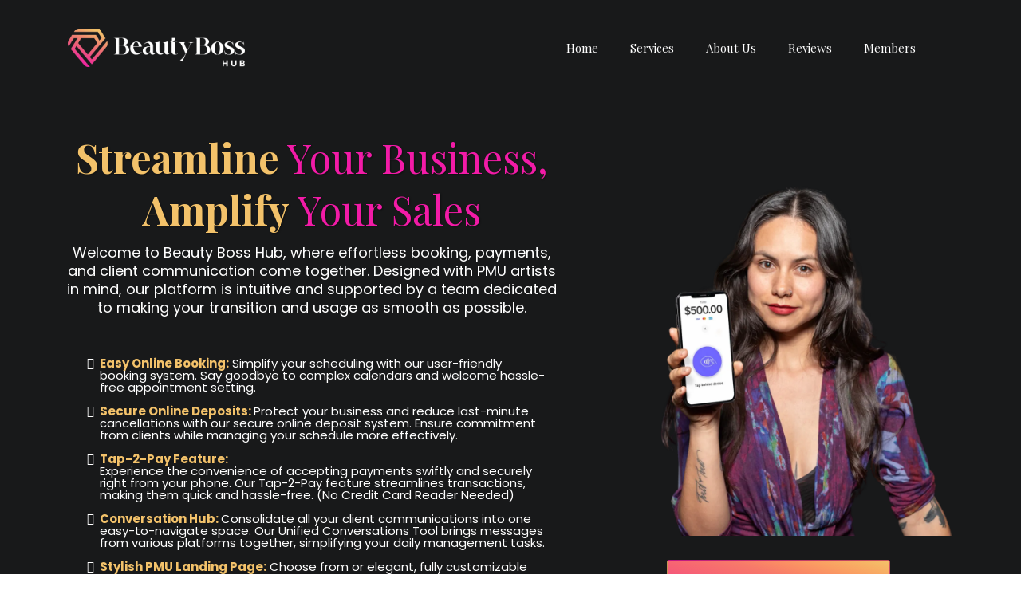

--- FILE ---
content_type: text/html; charset=utf-8
request_url: https://www.beautybosshub.com/
body_size: 170260
content:
<!DOCTYPE html><html  lang="en" data-capo=""><head><meta charset="utf-8">
<meta name="viewport" content="width=device-width, initial-scale=1">
<title>Beauty Boss Hub Home</title>
<link rel="preconnect" href="https://fonts.gstatic.com/" crossorigin="anonymous">
<link rel="stylesheet" href="https://fonts.googleapis.com/css?family=Lato:100,100i,200,200i,300,300i,400,400i,500,500i,600,600i,700,700i,800,800i,900,900i%7COpen%20Sans:100,100i,200,200i,300,300i,400,400i,500,500i,600,600i,700,700i,800,800i,900,900i%7CMontserrat:100,100i,200,200i,300,300i,400,400i,500,500i,600,600i,700,700i,800,800i,900,900i%7CPoiret%20One:100,100i,200,200i,300,300i,400,400i,500,500i,600,600i,700,700i,800,800i,900,900i%7CIM%20Fell%20Great%20Primer%20SC:100,100i,200,200i,300,300i,400,400i,500,500i,600,600i,700,700i,800,800i,900,900i%7CTrykker:100,100i,200,200i,300,300i,400,400i,500,500i,600,600i,700,700i,800,800i,900,900i%7CDancing%20Script:100,100i,200,200i,300,300i,400,400i,500,500i,600,600i,700,700i,800,800i,900,900i%7CCourgette:100,100i,200,200i,300,300i,400,400i,500,500i,600,600i,700,700i,800,800i,900,900i%7CSacramento:100,100i,200,200i,300,300i,400,400i,500,500i,600,600i,700,700i,800,800i,900,900i%7CParisienne:100,100i,200,200i,300,300i,400,400i,500,500i,600,600i,700,700i,800,800i,900,900i%7CSyncopate:100,100i,200,200i,300,300i,400,400i,500,500i,600,600i,700,700i,800,800i,900,900i%7C'Montserrat':100,100i,200,200i,300,300i,400,400i,500,500i,600,600i,700,700i,800,800i,900,900i%7C'Syncopate':100,100i,200,200i,300,300i,400,400i,500,500i,600,600i,700,700i,800,800i,900,900i%7C'Lato':100,100i,200,200i,300,300i,400,400i,500,500i,600,600i,700,700i,800,800i,900,900i%7CPoppins:100,100i,200,200i,300,300i,400,400i,500,500i,600,600i,700,700i,800,800i,900,900i%7CRaleway:100,100i,200,200i,300,300i,400,400i,500,500i,600,600i,700,700i,800,800i,900,900i%7C'Raleway':100,100i,200,200i,300,300i,400,400i,500,500i,600,600i,700,700i,800,800i,900,900i%7C'Poppins':100,100i,200,200i,300,300i,400,400i,500,500i,600,600i,700,700i,800,800i,900,900i%7CPlayfair%20Display:100,100i,200,200i,300,300i,400,400i,500,500i,600,600i,700,700i,800,800i,900,900i%7C'Playfair%20Display':100,100i,200,200i,300,300i,400,400i,500,500i,600,600i,700,700i,800,800i,900,900i%7C''Poppins'':100,100i,200,200i,300,300i,400,400i,500,500i,600,600i,700,700i,800,800i,900,900i&display=swap" media="print" onload="this.media='all'">
<style type="text/css"> 

 :root{ --primary: #37ca37;
--secondary: #1578D4;
--white: #ffffff;
--gray: #cbd5e0;
--black: #000000;
--red: #e93d3d;
--orange: #f6ad55;
--yellow: #faf089;
--green: #9ae6b4;
--teal: #81e6d9;
--malibu: #63b3ed;
--indigo: #757BBD;
--purple: #d6bcfa;
--pink: #fbb6ce;
--transparent: transparent;
--overlay: rgba(0, 0, 0, 0.5);
--my-custom-color-7: #ACCBEC;
--my-custom-color-71: #22D0EA;
--my-custom-color-44: #ECECEC;
--my-custom-color-9: #242526;
--my-custom-color-13: #188bf6;
--my-custom-color-56: rgba(255,255,255,0.37);
--color-kppltep7: #da9f63;
--color-kqbc9qxt: #282828;
--color-kqdc43hr: #18191a;
--color-kqcnpf1z: #e2e6e6;
--color-l67hv1ja: #D8894B;
--color-lqyq894z: #07000C;
--color-lqyqzwcc: #f21ba7;
--color-lqyr0r1o: #ee6275;
--color-lqyr1a5g: #f3c26a;
--color-lqzdr9an: #EE6275;
--color-kqdc5wio: #18191a;
--arial: 'Arial';
--lato: 'Lato';
--open-sans: 'Open Sans';
--montserrat: 'Montserrat';
--poiret-one: 'Poiret One';
--im-fell-great-primer-sc: 'IM Fell Great Primer SC';
--trykker: 'Trykker';
--dancing-script: 'Dancing Script';
--courgette: 'Courgette';
--sacramento: 'Sacramento';
--parisienne: 'Parisienne';
--syncopate: 'Syncopate';
--'montserrat': ''Montserrat'';
--'syncopate': ''Syncopate'';
--'lato': ''Lato'';
--poppins: 'Poppins';
--raleway: 'Raleway';
--'raleway': ''Raleway'';
--'poppins': ''Poppins'';
--playfair-display: 'Playfair Display';
--'playfair-display': ''Playfair Display'';
--''poppins'': '''Poppins''';
--headlinefont: 'Playfair Display';
--contentfont: 'Poppins';
--text-color: #000000;
--link-color: #188bf6; } .bg-fixed{bottom:0;top:0;left:0;right:0;position:fixed;overflow:auto;background-color:var(--white)} 
      
      .drop-zone-draggable .hl_main_popup{margin-top:0;border-width:10px;border-style:solid;border-color:var(--gray);padding:20px}
      
      

      .drop-zone-draggable .calendar-BxXGv3O9n{margin-top:0;margin-bottom:0}
      .drop-zone-draggable .ccalendar-BxXGv3O9n{padding:0}
      
      

      .drop-zone-draggable .paragraph-JP9ptKFFa{margin-bottom:0;margin-top:0}
      .drop-zone-draggable .cparagraph-JP9ptKFFa{font-family:var(--contentfont);background-color:var(--transparent);text-shadow:0 0 0 transparent;border-style:solid;color:var(--text-color);letter-spacing:0;icon-color:var(--text-color);border-color:var(--black);opacity:1;padding:0;font-weight:400;text-align:center;line-height:1.3em;border-width:2px}
      
      

      .drop-zone-draggable .progress-bar-hpPebQ205{margin-top:0;margin-bottom:0}
      .drop-zone-draggable .cprogress-bar-hpPebQ205{font-family:var(--headlinefont);border-color:var(--green);border-style:solid;text-shadow:0 0 0 transparent;text-align:center;text-style:none;background-color:var(--primary);border-width:2px}
      
      

      .drop-zone-draggable .calendar-72kU8YZh1{margin-top:0;margin-bottom:0}
      .drop-zone-draggable .ccalendar-72kU8YZh1{padding:0}
      
      

      .drop-zone-draggable .row-6PEoAQg0HE{margin-top:0;margin-bottom:0}
      .drop-zone-draggable .row-6PEoAQg0HE{padding:15px 0;background-color:var(--transparent);border-color:var(--black);border-width:2px;border-style:solid;width:100%}
      
      
.drop-zone-draggable .col-xvgyVbQWY{padding:10px 5px;background-color:var(--transparent);width:100%;border-color:var(--black);border-width:2px;border-style:solid;margin-top:0;margin-bottom:0}

      .drop-zone-draggable .calendar-pMWk81gI0{margin-top:0;margin-bottom:0}
      .drop-zone-draggable .ccalendar-pMWk81gI0{padding:0}
      
      
#hl_main_popup{margin-top:0;border-width:10px;border-style:solid;border-color:var(--gray);padding:20px;width:960px} .paragraph-JP9ptKFFa{font-weight:400}.paragraph-JP9ptKFFa strong{font-weight:700}.paragraph-JP9ptKFFa em,.paragraph-JP9ptKFFa strong,.paragraph-JP9ptKFFa u{color:var(--text-color)!important}.paragraph-JP9ptKFFa a,.paragraph-JP9ptKFFa a *{color:var(--link-color)!important;text-decoration:none}.paragraph-JP9ptKFFa a:hover{text-decoration:underline}@media screen and (min-width:0px) and (max-width:480px){.paragraph-JP9ptKFFa h1,.paragraph-JP9ptKFFa h2,.paragraph-JP9ptKFFa h3,.paragraph-JP9ptKFFa h4,.paragraph-JP9ptKFFa h5,.paragraph-JP9ptKFFa h6,.paragraph-JP9ptKFFa ul li,.paragraph-JP9ptKFFa.text-output{font-size:14px!important}}@media screen and (min-width:481px) and (max-width:10000px){.paragraph-JP9ptKFFa h1,.paragraph-JP9ptKFFa h2,.paragraph-JP9ptKFFa h3,.paragraph-JP9ptKFFa h4,.paragraph-JP9ptKFFa h5,.paragraph-JP9ptKFFa h6,.paragraph-JP9ptKFFa ul li,.paragraph-JP9ptKFFa.text-output{font-size:14px!important}}.paragraph-JP9ptKFFa.text-output h1:first-child:before,.paragraph-JP9ptKFFa.text-output h2:first-child:before,.paragraph-JP9ptKFFa.text-output h3:first-child:before,.paragraph-JP9ptKFFa.text-output h4:first-child:before,.paragraph-JP9ptKFFa.text-output h5:first-child:before,.paragraph-JP9ptKFFa.text-output h6:first-child:before,.paragraph-JP9ptKFFa.text-output p:first-child:before{color:var(--text-color);content:'\';
    font-family: '';margin-right:5px;font-weight:700} .progress-bar-hpPebQ205 .progress-inner{font-weight:none;font-style:none;text-align:center;background-color:var(--primary)} #col-xvgyVbQWY>.inner{flex-direction:column;justify-content:center;align-items:inherit;flex-wrap:nowrap} .gradient_button {
    background-image: linear-gradient(to right top, #f21ba7, #f52b9a, #f6398f, #f54785, #f3537d, #f66075, #f76c6f, #f7796a, #fa8b64, #fa9e62, #f7b064, #f3c26a);
}


 /* ---- # BBH Header styles ----- */  
 :root{--white:#ffffff;--black:#000000;--transparent:transparent;--overlay:rgba(0, 0, 0, 0.5);--color-kppltep7:#da9f63;--color-kqdc43hr:#18191a;--color-lqyqzwcc:#f21ba7;--color-lqyr1a5g:#f3c26a;--color-lyz9ybfq:rgba(0,0,0,0.88)}.hl_page-preview--content .section-RR1XMP1P2{padding:0;margin-top:0;margin-bottom:0;background-color:var(--color-kqdc43hr);border-color:var(--color-kppltep7);border-width:1px;border-style:solid}.hl_page-preview--content .col-vUDlsC5ni3 .inner,.hl_page-preview--content .row-GOdgI8LT6q{margin-top:0;margin-bottom:0;padding:5px 0;background-color:var(--transparent);border-color:var(--black);border-width:2px;border-style:solid;width:100%}.hl_page-preview--content .col-vUDlsC5ni3{width:24.1%}.hl_page-preview--content .col-vUDlsC5ni3 .inner{padding:5px;width:24.1%}.hl_page-preview--content .image-6Q-HM3i-Kl{margin-top:0;margin-bottom:0}.hl_page-preview--content .cimage-6Q-HM3i-Kl{padding:5px 10px;background-color:var(--transparent);opacity:1;text-align:center}.hl_page-preview--content .image-LjwDzxC075{margin-top:0;margin-bottom:0}.hl_page-preview--content .cimage-LjwDzxC075{padding:5px 10px;background-color:var(--transparent);opacity:1;text-align:center}.hl_page-preview--content .col-sDmjrK80J{width:47.4%}.hl_page-preview--content .col-sDmjrK80J .inner{padding:5px;width:47.4%;margin-bottom:0}.hl_page-preview--content .cnav-menu-yXQLT-btk,.hl_page-preview--content .col--A9H864lS6 .inner,.hl_page-preview--content .col-sDmjrK80J .inner{background-color:var(--transparent);border-color:var(--black);border-width:2px;border-style:solid;margin-top:0}.hl_page-preview--content .cnav-menu-yXQLT-btk{font-family:var(--headlinefont);padding:10px 0;mobile-background-color:var(--overlay);color:var(--white);bold-text-color:var(--white);italic-text-color:var(--white);underline-text-color:var(--white);icon-color:var(--color-lqyqzwcc);secondary-color:var(--color-lqyqzwcc);nav-menu-item-hover-background-color:var(--transparent);line-height:1.3em;text-transform:none;letter-spacing:0;text-align:center;nav-menu-item-spacing-x:20px;nav-menu-item-spacing-y:5px;dropdown-background:var(--color-lyz9ybfq);dropdown-text-color:var(--color-lqyqzwcc);dropdown-hover-color:var(--color-lqyr1a5g);dropdown-item-spacing:10px}.hl_page-preview--content .col--A9H864lS6{width:28.5%}.hl_page-preview--content .col--A9H864lS6 .inner{padding:5px;width:28.5%;margin-bottom:0}#section-RR1XMP1P2>.inner{max-width:1170px}#col-sDmjrK80J>.inner,#col-vUDlsC5ni3>.inner{flex-direction:column;justify-content:center;align-items:inherit;flex-wrap:nowrap}.--mobile #nav-menu-yXQLT-btk .nav-menu{font-size:25px;font-weight:undefined}#nav-menu-yXQLT-btk .nav-menu{font-size:15px;font-weight:undefined}#nav-menu-popup.nav-menu-yXQLT-btk .nav-menu-body{background:var(--overlay)}#nav-menu-yXQLT-btk .nav-menu li.nav-menu-item{display:flex;align-items:center;white-space:nowrap}#nav-menu-yXQLT-btk .items-cart,#nav-menu-yXQLT-btk .items-cart-active{color:undefined}#nav-menu-popup.nav-menu-yXQLT-btk .nav-menu .nav-menu-item a,#nav-menu-yXQLT-btk .nav-menu .nav-menu-item a{color:var(--white);cursor:pointer;height:inherit;display:flex;align-items:center;padding:5px 20px;transition:all .3s ease}#nav-menu-yXQLT-btk .nav-menu .nav-menu-item:hover a{color:var(--color-lqyqzwcc);background:var(--transparent)}#nav-menu-popup.nav-menu-yXQLT-btk .nav-menu .nav-menu-item:hover a,#nav-menu-popup.nav-menu-yXQLT-btk .nav-menu-body .nav-menu .nav-menu-item:hover{color:var(--color-lqyqzwcc)}.--mobile #nav-menu-yXQLT-btk .nav-menu .dropdown-menu .dropdown-item{font-size:23px;font-weight:undefined}#nav-menu-popup.nav-menu-yXQLT-btk .nav-menu{font-size:25px;font-family:var(--headlinefont);font-weight:undefined}#nav-menu-popup.nav-menu-yXQLT-btk .nav-menu-body .close-menu,#nav-menu-yXQLT-btk .nav-menu-mobile span::before{color:var(--color-lqyqzwcc);font-size:25px;font-weight:600}#nav-menu-popup.nav-menu-yXQLT-btk .nav-menu-body .nav-menu .nav-menu-item{color:var(--white);text-align:center;transition:all .3s ease;font-size:23px;font-weight:undefined}#nav-menu-yXQLT-btk .nav-menu .dropdown-menu .dropdown-item{font-size:13px;text-align:center;font-weight:undefined}#nav-menu-popup.nav-menu-yXQLT-btk .nav-menu .nav-dropdown-menu .nav-menu-item:hover a,#nav-menu-yXQLT-btk .nav-menu .dropdown-menu .dropdown-item a{color:var(--color-lqyqzwcc);background:var(--color-lyz9ybfq);padding:10px;transition:all .3s ease}#nav-menu-popup.nav-menu-yXQLT-btk .nav-menu-body .nav-dropdown-menu .nav-menu-item:hover a,#nav-menu-yXQLT-btk .nav-menu .dropdown-menu .dropdown-item:hover a{color:var(--color-lqyr1a5g)}#nav-menu-popup.nav-menu-yXQLT-btk .nav-menu-body .nav-dropdown-menu .nav-menu-item{background:var(--color-lyz9ybfq);font-size:23px;font-weight:undefined}#nav-menu-popup.nav-menu-yXQLT-btk .nav-menu-body .nav-dropdown-menu .nav-menu-item a{color:var(--color-lqyqzwcc)}#nav-menu-yXQLT-btk .nav-menu-mobile span::before{cursor:pointer;content:"";font-family:"Font Awesome 5 Free"}@media screen and (min-width:0px) and (max-width:480px){.nav-menu-yXQLT-btk .branding .title{font-size:25px;line-height:1.3em;font-weight:undefined}#nav-menu-yXQLT-btk .hl-autocomplete-results li{font-size:25px}}@media screen and (min-width:481px) and (max-width:10000px){.nav-menu-yXQLT-btk .branding .title{font-size:15px;line-height:1.3em;font-weight:undefined}#nav-menu-yXQLT-btk .hl-autocomplete-results li{font-size:15px}}#nav-menu-yXQLT-btk strong{font-weight:700}#nav-menu-yXQLT-btk em,#nav-menu-yXQLT-btk strong,#nav-menu-yXQLT-btk u{color:var(--white)!important}#nav-menu-yXQLT-btk .hl-autocomplete-input{border:1px solid #cacaca;margin:1px;border-radius:16px}#nav-menu-yXQLT-btk .hl-autocomplete{font-family:inherit}#nav-menu-yXQLT-btk .hl-autocomplete-button{background:#fff}#nav-menu-yXQLT-btk .hl-autocomplete-input-wrapper{color:#000;background-color:#fff}#nav-menu-yXQLT-btk .hl-autocomplete-results{border:1px solid #cacaca;border-top:none;border-radius:16px;border-top-left-radius:0;border-top-right-radius:0;color:var(--white);background-color:var(--transparent)}#nav-menu-yXQLT-btk .hl-autocomplete-input:hover{border-width:1.5px;margin:.5px}#nav-menu-yXQLT-btk .hl-autocomplete-input:focus-within{border-width:2px;margin:0}#col--A9H864lS6>.inner{flex-direction:column;justify-content:center;align-items:inherit;flex-wrap:nowrap}
 /* ---- # Software Intro Section styles ----- */  
 :root{--white:#ffffff;--black:#000000;--transparent:transparent;--color-kppltep7:#da9f63;--color-kqdc43hr:#18191a;--color-lqyqzwcc:#f21ba7;--color-lqyr1a5g:#f3c26a}.hl_page-preview--content .row-i-tswAOeCo,.hl_page-preview--content .section-BpWQWThzqT{padding:20px 0;margin-top:0;margin-bottom:0;background-color:var(--color-kqdc43hr);border-color:var(--black);border-width:2px;border-style:solid}.hl_page-preview--content .row-i-tswAOeCo{padding:15px 0;background-color:var(--transparent);width:100%}.hl_page-preview--content .col-KGEuwkE2od{width:57.4%}.hl_page-preview--content .col-KGEuwkE2od .inner{padding:10px 5px;width:57.4%;margin-top:0;margin-bottom:0}.hl_page-preview--content .heading-bmoUronnyG{margin-top:0;margin-bottom:0}.hl_page-preview--content .cheading-bmoUronnyG,.hl_page-preview--content .col-KGEuwkE2od .inner{background-color:var(--transparent);border-color:var(--black);border-width:2px;border-style:solid}.hl_page-preview--content .cheading-bmoUronnyG{font-family:var(--headlinefont);color:var(--color-lqyqzwcc);icon-color:var(--text-color);font-weight:400;padding:0;opacity:1;text-shadow:1px 1px 2px rgba(0,0,0,.4);line-height:1.3em;text-transform:none;letter-spacing:0;text-align:center}.hl_page-preview--content .divider-f8Ig3l-fl_{margin-top:0;margin-bottom:0;padding-top:10px;padding-bottom:10px}.hl_page-preview--content .cdivider-f8Ig3l-fl_{padding-top:5px;padding-bottom:5px}.hl_page-preview--content .heading-I84ecGJRIk{margin-top:10px;margin-bottom:0}.hl_page-preview--content .cheading-I84ecGJRIk,.hl_page-preview--content .col-LxlbsBDmA4 .inner{background-color:var(--transparent);border-color:var(--black);border-width:2px;border-style:solid}.hl_page-preview--content .cheading-I84ecGJRIk{font-family:var(--contentfont);color:var(--white);icon-color:var(--text-color);font-weight:400;padding:0;opacity:1;text-shadow:0 0 0 transparent;line-height:1.3em;letter-spacing:0;text-align:center}.hl_page-preview--content .bulletList-klKr0Tuxpk{margin-top:0;margin-bottom:0}.hl_page-preview--content .cbulletList-klKr0Tuxpk{font-family:var(--contentfont);background-color:var(--transparent);color:var(--white);icon-color:var(--color-lqyqzwcc);padding:20px;opacity:1;text-shadow:0 0 0 transparent;border-color:var(--black);border-width:2px;border-style:solid;line-height:1em;letter-spacing:0;text-align:left}.hl_page-preview--content .col-LxlbsBDmA4{width:42.6%}.hl_page-preview--content .col-LxlbsBDmA4 .inner{padding:10px 5px;width:42.6%;margin-top:0;margin-bottom:0}.hl_page-preview--content .image-A_0HiTgkOY{margin-top:5px;margin-bottom:0}.hl_page-preview--content .cimage-A_0HiTgkOY{padding:5px 10px;background-color:var(--transparent);opacity:1;text-align:center}.hl_page-preview--content .button-Wd4xXf70VP{margin-top:25px;margin-bottom:0;text-align:center}.hl_page-preview--content .cbutton-Wd4xXf70VP{font-family:var(--contentfont);background-color:var(--color-kppltep7);color:var(--black);secondary-color:var(--white);text-decoration:none;padding:15px 20px;font-weight:700;border-color:#00000033;border-width:1px;border-style:solid;letter-spacing:0;text-transform:none;text-shadow:0 0 0 transparent;width:auto%}#section-BpWQWThzqT>.inner{max-width:1170px}#col-KGEuwkE2od>.inner,#col-LxlbsBDmA4>.inner{flex-direction:column;justify-content:center;align-items:inherit;flex-wrap:nowrap}.bulletList-klKr0Tuxpk,.heading-I84ecGJRIk,.heading-bmoUronnyG{font-weight:400}.heading-bmoUronnyG strong{color:var(--color-lqyr1a5g)!important;font-weight:700}.heading-bmoUronnyG em,.heading-bmoUronnyG u{color:var(--text-color)!important}.bulletList-klKr0Tuxpk a,.bulletList-klKr0Tuxpk a *,.heading-I84ecGJRIk a,.heading-I84ecGJRIk a *,.heading-bmoUronnyG a,.heading-bmoUronnyG a *{color:var(--link-color)!important;text-decoration:none}.bulletList-klKr0Tuxpk a:hover,.heading-I84ecGJRIk a:hover,.heading-bmoUronnyG a:hover{text-decoration:underline}@media screen and (min-width:0px) and (max-width:480px){.heading-bmoUronnyG h1,.heading-bmoUronnyG h2,.heading-bmoUronnyG h3,.heading-bmoUronnyG h4,.heading-bmoUronnyG h5,.heading-bmoUronnyG h6,.heading-bmoUronnyG ul li,.heading-bmoUronnyG.text-output{font-size:30px!important}}@media screen and (min-width:481px) and (max-width:10000px){.heading-bmoUronnyG h1,.heading-bmoUronnyG h2,.heading-bmoUronnyG h3,.heading-bmoUronnyG h4,.heading-bmoUronnyG h5,.heading-bmoUronnyG h6,.heading-bmoUronnyG ul li,.heading-bmoUronnyG.text-output{font-size:50px!important}}.heading-I84ecGJRIk.text-output h1:first-child:before,.heading-I84ecGJRIk.text-output h2:first-child:before,.heading-I84ecGJRIk.text-output h3:first-child:before,.heading-I84ecGJRIk.text-output h4:first-child:before,.heading-I84ecGJRIk.text-output h5:first-child:before,.heading-I84ecGJRIk.text-output h6:first-child:before,.heading-I84ecGJRIk.text-output p:first-child:before,.heading-bmoUronnyG.text-output h1:first-child:before,.heading-bmoUronnyG.text-output h2:first-child:before,.heading-bmoUronnyG.text-output h3:first-child:before,.heading-bmoUronnyG.text-output h4:first-child:before,.heading-bmoUronnyG.text-output h5:first-child:before,.heading-bmoUronnyG.text-output h6:first-child:before,.heading-bmoUronnyG.text-output p:first-child:before{color:var(--text-color);content:'\';
    font-family: '';margin-right:5px;font-weight:700}.divider-f8Ig3l-fl_ .divider-element{width:50%;border-top:1px solid var(--color-lqyr1a5g);margin:0 auto}.heading-I84ecGJRIk strong{font-weight:700}.heading-I84ecGJRIk em,.heading-I84ecGJRIk strong,.heading-I84ecGJRIk u{color:var(--white)!important}@media screen and (min-width:0px) and (max-width:480px){.heading-I84ecGJRIk h1,.heading-I84ecGJRIk h2,.heading-I84ecGJRIk h3,.heading-I84ecGJRIk h4,.heading-I84ecGJRIk h5,.heading-I84ecGJRIk h6,.heading-I84ecGJRIk ul li,.heading-I84ecGJRIk.text-output{font-size:20px!important}}@media screen and (min-width:481px) and (max-width:10000px){.heading-I84ecGJRIk h1,.heading-I84ecGJRIk h2,.heading-I84ecGJRIk h3,.heading-I84ecGJRIk h4,.heading-I84ecGJRIk h5,.heading-I84ecGJRIk h6,.heading-I84ecGJRIk ul li,.heading-I84ecGJRIk.text-output{font-size:18px!important}}.bulletList-klKr0Tuxpk strong{color:var(--color-lqyr1a5g)!important;font-weight:700}.bulletList-klKr0Tuxpk em,.bulletList-klKr0Tuxpk u{color:var(--text-color)!important}@media screen and (min-width:0px) and (max-width:480px){.bulletList-klKr0Tuxpk h1,.bulletList-klKr0Tuxpk h2,.bulletList-klKr0Tuxpk h3,.bulletList-klKr0Tuxpk h4,.bulletList-klKr0Tuxpk h5,.bulletList-klKr0Tuxpk h6,.bulletList-klKr0Tuxpk ul li,.bulletList-klKr0Tuxpk.text-output{font-size:15px!important}}@media screen and (min-width:481px) and (max-width:10000px){.bulletList-klKr0Tuxpk h1,.bulletList-klKr0Tuxpk h2,.bulletList-klKr0Tuxpk h3,.bulletList-klKr0Tuxpk h4,.bulletList-klKr0Tuxpk h5,.bulletList-klKr0Tuxpk h6,.bulletList-klKr0Tuxpk ul li,.bulletList-klKr0Tuxpk.text-output{font-size:15px!important}}.bulletList-klKr0Tuxpk.text-output ul{list-style-type:none;margin:0;padding:0 0 0 1.5em}.bulletList-klKr0Tuxpk.text-output ol{padding-left:1.5em}.bulletList-klKr0Tuxpk.text-output ol li,.bulletList-klKr0Tuxpk.text-output ul li{padding-inline-start:.5em}.bulletList-klKr0Tuxpk.text-output ul li{list-style-type:""!important}.bulletList-klKr0Tuxpk.text-output ul li::marker{font-family:"Font Awesome 5 Free";font-weight:700;color:var(--color-lqyqzwcc);margin-right:.3em;margin-left:-1.5em;text-align:right}@media screen and (min-width:481px) and (max-width:10000px){.button-Wd4xXf70VP .button-icon-end,.button-Wd4xXf70VP .button-icon-start,.button-Wd4xXf70VP .main-heading-button{font-size:20px}.button-Wd4xXf70VP .button-icon-start{margin-right:5px}.button-Wd4xXf70VP .button-icon-end{margin-left:5px}.button-Wd4xXf70VP .sub-heading-button{font-size:15px;color:var(--white)}}@media screen and (min-width:0px) and (max-width:480px){.button-Wd4xXf70VP .button-icon-end,.button-Wd4xXf70VP .button-icon-start,.button-Wd4xXf70VP .main-heading-button{font-size:15px}.button-Wd4xXf70VP .button-icon-start{margin-right:5px}.button-Wd4xXf70VP .button-icon-end{margin-left:5px}.button-Wd4xXf70VP .sub-heading-button{font-size:15px;color:var(--white)}} 
 /* ---- New BBH Section styles ----- */ 
:root{--white:#ffffff;--black:#000000;--transparent:transparent;--color-kppltep7:#da9f63;--color-kqdc43hr:#18191a;--color-lqyqzwcc:#f21ba7;--color-lqyr1a5g:#f3c26a}.hl_page-preview--content .row-aNb2mK3_kB,.hl_page-preview--content .section-NPpHMz0LrJ{padding:20px 0;margin-top:0;margin-bottom:0;background-color:var(--color-kqdc43hr);border-color:var(--black);border-width:2px;border-style:solid}.hl_page-preview--content .row-aNb2mK3_kB{padding:15px 0;background-color:var(--transparent);width:100%}.hl_page-preview--content .col-HRp7tJ28ct{width:57.4%}.hl_page-preview--content .col-DbAg4022dM .inner,.hl_page-preview--content .col-HRp7tJ28ct .inner,.hl_page-preview--content .col-dYn6oNyt67 .inner{padding:10px 5px;background-color:var(--transparent);width:57.4%;border-color:var(--black);border-width:2px;border-style:solid;margin-top:0;margin-bottom:0}.hl_page-preview--content .heading-Ne1oxJW4oB{margin-top:0;margin-bottom:0}.hl_page-preview--content .cheading-Ne1oxJW4oB{font-family:var(--headlinefont);background-color:var(--transparent);color:var(--color-lqyqzwcc);icon-color:var(--text-color);font-weight:400;padding:0;opacity:1;text-shadow:1px 1px 2px rgba(0,0,0,.4);border-color:var(--black);border-width:2px;border-style:solid;line-height:1.3em;text-transform:none;letter-spacing:0;text-align:center}.hl_page-preview--content .heading-_Eh7DMQP_G{margin-top:10px;margin-bottom:0}.hl_page-preview--content .cheading-_Eh7DMQP_G{font-family:var(--contentfont);background-color:var(--transparent);color:var(--white);icon-color:var(--text-color);font-weight:400;padding:0;opacity:1;text-shadow:0 0 0 transparent;border-color:var(--black);border-width:2px;border-style:solid;line-height:1.3em;letter-spacing:0;text-align:center}.hl_page-preview--content .col-dYn6oNyt67{width:42.6%}.hl_page-preview--content .col-DbAg4022dM .inner,.hl_page-preview--content .col-dYn6oNyt67 .inner{width:42.6%}.hl_page-preview--content .bulletList-vrPqGu_scm{margin-top:0;margin-bottom:0}.hl_page-preview--content .cbulletList-vrPqGu_scm{font-family:var(--contentfont);background-color:var(--transparent);color:var(--white);icon-color:var(--color-lqyqzwcc);padding:20px;opacity:1;text-shadow:0 0 0 transparent;border-color:var(--black);border-width:2px;border-style:solid;line-height:1em;letter-spacing:0;text-align:left}.hl_page-preview--content .button-G_UuqE09sI{margin-top:25px;margin-bottom:0;text-align:center}.hl_page-preview--content .cbutton-G_UuqE09sI{font-family:var(--contentfont);background-color:var(--color-kppltep7);color:var(--black);secondary-color:var(--white);text-decoration:none;padding:15px 20px;font-weight:700;border-color:#00000033;border-width:1px;border-style:solid;letter-spacing:0;text-transform:none;text-shadow:0 0 0 transparent;width:auto%}.hl_page-preview--content .col-DbAg4022dM{width:42.6%}.hl_page-preview--content .image-cds1d8ojVY{margin-top:5px;margin-bottom:0}.hl_page-preview--content .cimage-cds1d8ojVY{padding:5px 10px;background-color:var(--transparent);opacity:1;text-align:center}#section-NPpHMz0LrJ>.inner{max-width:1170px}#col-DbAg4022dM>.inner,#col-HRp7tJ28ct>.inner,#col-dYn6oNyt67>.inner{flex-direction:column;justify-content:center;align-items:inherit;flex-wrap:nowrap}.bulletList-vrPqGu_scm,.heading-Ne1oxJW4oB,.heading-_Eh7DMQP_G{font-weight:400}.heading-Ne1oxJW4oB strong{color:var(--color-lqyr1a5g)!important;font-weight:700}.heading-Ne1oxJW4oB em,.heading-Ne1oxJW4oB u{color:var(--text-color)!important}.bulletList-vrPqGu_scm a,.bulletList-vrPqGu_scm a *,.heading-Ne1oxJW4oB a,.heading-Ne1oxJW4oB a *,.heading-_Eh7DMQP_G a,.heading-_Eh7DMQP_G a *{color:var(--link-color)!important;text-decoration:none}.bulletList-vrPqGu_scm a:hover,.heading-Ne1oxJW4oB a:hover,.heading-_Eh7DMQP_G a:hover{text-decoration:underline}@media screen and (min-width:0px) and (max-width:480px){.heading-Ne1oxJW4oB h1,.heading-Ne1oxJW4oB h2,.heading-Ne1oxJW4oB h3,.heading-Ne1oxJW4oB h4,.heading-Ne1oxJW4oB h5,.heading-Ne1oxJW4oB h6,.heading-Ne1oxJW4oB ul li,.heading-Ne1oxJW4oB.text-output{font-size:30px!important}}@media screen and (min-width:481px) and (max-width:10000px){.heading-Ne1oxJW4oB h1,.heading-Ne1oxJW4oB h2,.heading-Ne1oxJW4oB h3,.heading-Ne1oxJW4oB h4,.heading-Ne1oxJW4oB h5,.heading-Ne1oxJW4oB h6,.heading-Ne1oxJW4oB ul li,.heading-Ne1oxJW4oB.text-output{font-size:50px!important}}.heading-Ne1oxJW4oB.text-output h1:first-child:before,.heading-Ne1oxJW4oB.text-output h2:first-child:before,.heading-Ne1oxJW4oB.text-output h3:first-child:before,.heading-Ne1oxJW4oB.text-output h4:first-child:before,.heading-Ne1oxJW4oB.text-output h5:first-child:before,.heading-Ne1oxJW4oB.text-output h6:first-child:before,.heading-Ne1oxJW4oB.text-output p:first-child:before,.heading-_Eh7DMQP_G.text-output h1:first-child:before,.heading-_Eh7DMQP_G.text-output h2:first-child:before,.heading-_Eh7DMQP_G.text-output h3:first-child:before,.heading-_Eh7DMQP_G.text-output h4:first-child:before,.heading-_Eh7DMQP_G.text-output h5:first-child:before,.heading-_Eh7DMQP_G.text-output h6:first-child:before,.heading-_Eh7DMQP_G.text-output p:first-child:before{color:var(--text-color);content:'\';
    font-family: '';margin-right:5px;font-weight:700}.heading-_Eh7DMQP_G strong{font-weight:700}.heading-_Eh7DMQP_G em,.heading-_Eh7DMQP_G strong,.heading-_Eh7DMQP_G u{color:var(--white)!important}@media screen and (min-width:0px) and (max-width:480px){.heading-_Eh7DMQP_G h1,.heading-_Eh7DMQP_G h2,.heading-_Eh7DMQP_G h3,.heading-_Eh7DMQP_G h4,.heading-_Eh7DMQP_G h5,.heading-_Eh7DMQP_G h6,.heading-_Eh7DMQP_G ul li,.heading-_Eh7DMQP_G.text-output{font-size:15px!important}}@media screen and (min-width:481px) and (max-width:10000px){.heading-_Eh7DMQP_G h1,.heading-_Eh7DMQP_G h2,.heading-_Eh7DMQP_G h3,.heading-_Eh7DMQP_G h4,.heading-_Eh7DMQP_G h5,.heading-_Eh7DMQP_G h6,.heading-_Eh7DMQP_G ul li,.heading-_Eh7DMQP_G.text-output{font-size:21px!important}}.bulletList-vrPqGu_scm strong{color:var(--color-lqyr1a5g)!important;font-weight:700}.bulletList-vrPqGu_scm em,.bulletList-vrPqGu_scm u{color:var(--text-color)!important}@media screen and (min-width:0px) and (max-width:480px){.bulletList-vrPqGu_scm h1,.bulletList-vrPqGu_scm h2,.bulletList-vrPqGu_scm h3,.bulletList-vrPqGu_scm h4,.bulletList-vrPqGu_scm h5,.bulletList-vrPqGu_scm h6,.bulletList-vrPqGu_scm ul li,.bulletList-vrPqGu_scm.text-output{font-size:15px!important}}@media screen and (min-width:481px) and (max-width:10000px){.bulletList-vrPqGu_scm h1,.bulletList-vrPqGu_scm h2,.bulletList-vrPqGu_scm h3,.bulletList-vrPqGu_scm h4,.bulletList-vrPqGu_scm h5,.bulletList-vrPqGu_scm h6,.bulletList-vrPqGu_scm ul li,.bulletList-vrPqGu_scm.text-output{font-size:15px!important}}.bulletList-vrPqGu_scm.text-output ul{list-style-type:none;margin:0;padding:0 0 0 1.5em}.bulletList-vrPqGu_scm.text-output ol{padding-left:1.5em}.bulletList-vrPqGu_scm.text-output ol li,.bulletList-vrPqGu_scm.text-output ul li{padding-inline-start:.5em}.bulletList-vrPqGu_scm.text-output ul li{list-style-type:""!important}.bulletList-vrPqGu_scm.text-output ul li::marker{font-family:"Font Awesome 5 Free";font-weight:700;color:var(--color-lqyqzwcc);margin-right:.3em;margin-left:-1.5em;text-align:right}@media screen and (min-width:481px) and (max-width:10000px){.button-G_UuqE09sI .button-icon-end,.button-G_UuqE09sI .button-icon-start,.button-G_UuqE09sI .main-heading-button{font-size:20px}.button-G_UuqE09sI .button-icon-start{margin-right:5px}.button-G_UuqE09sI .button-icon-end{margin-left:5px}.button-G_UuqE09sI .sub-heading-button{font-size:15px;color:var(--white)}}@media screen and (min-width:0px) and (max-width:480px){.button-G_UuqE09sI .button-icon-end,.button-G_UuqE09sI .button-icon-start,.button-G_UuqE09sI .main-heading-button{font-size:15px}.button-G_UuqE09sI .button-icon-start{margin-right:5px}.button-G_UuqE09sI .button-icon-end{margin-left:5px}.button-G_UuqE09sI .sub-heading-button{font-size:15px;color:var(--white)}} 
 /* ---- Section styles ----- */ 
:root{--white:#ffffff;--black:#000000;--transparent:transparent;--color-kqdc43hr:#18191a;--color-lqyqzwcc:#f21ba7}.hl_page-preview--content .section-vci14qaYKO{padding:0;margin-top:0;margin-bottom:0;background-color:var(--color-lqyqzwcc);border-color:var(--black);border-width:2px;border-style:solid}.hl_page-preview--content .col-dNnjI18U3_,.hl_page-preview--content .row-593ZQruBvN{background-color:var(--transparent);width:100%;border-color:var(--black);border-width:2px;border-style:solid}.hl_page-preview--content .row-593ZQruBvN{margin-top:0;margin-bottom:0;padding:0}.hl_page-preview--content .col-dNnjI18U3_{padding:10px 5px;margin:0}.hl_page-preview--content .sub-heading-tAAfaqzsAC{margin-top:0;margin-bottom:0}.hl_page-preview--content .csub-heading-tAAfaqzsAC{font-family:var(--contentfont);background-color:var(--transparent);color:var(--white);icon-color:var(--text-color);font-weight:400;padding:0;opacity:1;text-shadow:0 0 0 transparent;border-color:var(--black);border-width:2px;border-style:solid;line-height:1.3em;letter-spacing:0;text-align:center}#section-vci14qaYKO>.inner{max-width:1170px}#col-dNnjI18U3_>.inner{flex-direction:column;justify-content:center;align-items:inherit;flex-wrap:nowrap}.sub-heading-tAAfaqzsAC{font-weight:400}.sub-heading-tAAfaqzsAC strong{color:var(--color-kqdc43hr)!important;font-weight:700}.sub-heading-tAAfaqzsAC em,.sub-heading-tAAfaqzsAC u{color:var(--text-color)!important}.sub-heading-tAAfaqzsAC a,.sub-heading-tAAfaqzsAC a *{color:var(--link-color)!important;text-decoration:none}.sub-heading-tAAfaqzsAC a:hover{text-decoration:underline}@media screen and (min-width:0px) and (max-width:480px){.sub-heading-tAAfaqzsAC h1,.sub-heading-tAAfaqzsAC h2,.sub-heading-tAAfaqzsAC h3,.sub-heading-tAAfaqzsAC h4,.sub-heading-tAAfaqzsAC h5,.sub-heading-tAAfaqzsAC h6,.sub-heading-tAAfaqzsAC ul li,.sub-heading-tAAfaqzsAC.text-output{font-size:20px!important}}@media screen and (min-width:481px) and (max-width:10000px){.sub-heading-tAAfaqzsAC h1,.sub-heading-tAAfaqzsAC h2,.sub-heading-tAAfaqzsAC h3,.sub-heading-tAAfaqzsAC h4,.sub-heading-tAAfaqzsAC h5,.sub-heading-tAAfaqzsAC h6,.sub-heading-tAAfaqzsAC ul li,.sub-heading-tAAfaqzsAC.text-output{font-size:25px!important}}.sub-heading-tAAfaqzsAC.text-output h1:first-child:before,.sub-heading-tAAfaqzsAC.text-output h2:first-child:before,.sub-heading-tAAfaqzsAC.text-output h3:first-child:before,.sub-heading-tAAfaqzsAC.text-output h4:first-child:before,.sub-heading-tAAfaqzsAC.text-output h5:first-child:before,.sub-heading-tAAfaqzsAC.text-output h6:first-child:before,.sub-heading-tAAfaqzsAC.text-output p:first-child:before{color:var(--text-color);content:'\';
    font-family: '';margin-right:5px;font-weight:700} 
 /* ---- Section styles ----- */ 
:root{--black:#000000;--transparent:transparent;--color-kqdc43hr:#18191a;--color-lqyqzwcc:#f21ba7;--color-lqyr0r1o:#ee6275;--color-lqyr1a5g:#f3c26a}.hl_page-preview--content .section-bdnfclOohs{padding:20px 0 0;margin-top:0;margin-bottom:0}.hl_page-preview--content .col-iu1m-ybaBu,.hl_page-preview--content .row-wEG_3gXXiU,.hl_page-preview--content .section-bdnfclOohs{background-color:var(--transparent);border-color:var(--black);border-width:2px;border-style:solid}.hl_page-preview--content .row-wEG_3gXXiU{margin-top:0;margin-bottom:0;padding:15px 0;width:100%}.hl_page-preview--content .col-iu1m-ybaBu{padding:10px 5px;width:71.1%;margin:0}.hl_page-preview--content .bulletList-tF8VuvoHy-{margin-top:0;margin-bottom:0}.hl_page-preview--content .cbulletList-tF8VuvoHy-{font-family:var(--contentfont);background-color:var(--transparent);color:var(--text-color);icon-color:var(--color-lqyqzwcc);padding:20px;opacity:1;text-shadow:0 0 0 transparent;border-color:var(--black);border-width:2px;border-style:solid;line-height:1em;letter-spacing:0;text-align:left}.hl_page-preview--content .sub-heading-NYGAMP-B9Y{margin-top:0;margin-bottom:0}.hl_page-preview--content .csub-heading-NYGAMP-B9Y{font-family:var(--headlinefont);background-color:var(--transparent);color:var(--text-color);icon-color:var(--text-color);font-weight:400;padding:0;opacity:1;text-shadow:0 0 0 transparent;border-color:var(--black);border-width:2px;border-style:solid;line-height:1.3em;letter-spacing:0;text-align:center}.hl_page-preview--content .divider-IKyvxj-OqR{margin-top:0;margin-bottom:0;padding-top:10px;padding-bottom:10px}.hl_page-preview--content .cdivider-IKyvxj-OqR{padding-top:5px;padding-bottom:5px}.hl_page-preview--content .col-2ssarLF4Xg{padding:10px 5px;background-color:var(--transparent);width:71.1%;border-color:var(--black);border-width:2px;border-style:solid;margin:0}.hl_page-preview--content .sub-heading-jNbldMXkAK{margin-top:0;margin-bottom:0}.hl_page-preview--content .csub-heading-jNbldMXkAK{font-family:var(--headlinefont);background-color:var(--transparent);color:var(--text-color);icon-color:var(--text-color);font-weight:400;padding:0;opacity:1;text-shadow:0 0 0 transparent;border-color:var(--black);border-width:2px;border-style:solid;line-height:1.3em;letter-spacing:0;text-align:center}.hl_page-preview--content .bulletList-uPFhYXB8zZ{margin-top:0;margin-bottom:0}.hl_page-preview--content .cbulletList-uPFhYXB8zZ{font-family:var(--contentfont);background-color:var(--transparent);color:var(--text-color);icon-color:var(--color-lqyqzwcc);padding:20px;opacity:1;text-shadow:0 0 0 transparent;border-color:var(--black);border-width:2px;border-style:solid;line-height:1em;letter-spacing:0;text-align:left}.hl_page-preview--content .divider-_BHeW0ELpm{margin-top:0;margin-bottom:0;padding-top:10px;padding-bottom:10px}.hl_page-preview--content .cdivider-_BHeW0ELpm{padding-top:5px;padding-bottom:5px}.hl_page-preview--content .col-sLb57qJptK,.hl_page-preview--content .row-Y71n5vUeYh{background-color:var(--transparent);width:100%;border-color:var(--black);border-width:2px;border-style:solid}.hl_page-preview--content .row-Y71n5vUeYh{margin-top:0;margin-bottom:0;padding:15px 0}.hl_page-preview--content .col-sLb57qJptK{padding:10px 5px;margin:0}.hl_page-preview--content .heading-oITkXF3ey0{margin-top:0;margin-bottom:0}.hl_page-preview--content .cheading-oITkXF3ey0{font-family:var(--headlinefont);background-color:var(--transparent);color:var(--color-lqyr0r1o);icon-color:var(--text-color);font-weight:400;padding:0;opacity:1;text-shadow:1px 1px 1px rgba(0,0,0,.2);border-color:var(--black);border-width:2px;border-style:solid;line-height:1.3em;letter-spacing:0;text-align:center}.hl_page-preview--content .sub-heading-8dPk6VV52c{margin-top:0;margin-bottom:0}.hl_page-preview--content .csub-heading-8dPk6VV52c{font-family:var(--contentfont);background-color:var(--transparent);color:var(--text-color);icon-color:var(--text-color);font-weight:400;padding:0;opacity:1;text-shadow:0 0 0 transparent;border-color:var(--black);border-width:2px;border-style:solid;line-height:1.3em;letter-spacing:0;text-align:center}.hl_page-preview--content .divider-RZ-1rIPKPa{margin-top:0;margin-bottom:0;padding-top:10px;padding-bottom:10px}.hl_page-preview--content .cdivider-RZ-1rIPKPa{padding-top:5px;padding-bottom:5px}.hl_page-preview--content .paragraph-xtjrRe9-lf{margin-top:0;margin-bottom:0}.hl_page-preview--content .cparagraph-xtjrRe9-lf{font-family:var(--contentfont);background-color:var(--transparent);color:var(--text-color);icon-color:var(--text-color);font-weight:400;padding:10px 0 0;opacity:1;text-shadow:0 0 0 transparent;border-color:var(--black);border-width:2px;border-style:solid;line-height:1.3em;letter-spacing:0;text-align:center}#section-bdnfclOohs>.inner{max-width:1170px}#col-2ssarLF4Xg>.inner,#col-iu1m-ybaBu>.inner{flex-direction:column;justify-content:flex-start;align-items:inherit;flex-wrap:nowrap}.bulletList-tF8VuvoHy-,.bulletList-uPFhYXB8zZ,.heading-oITkXF3ey0,.paragraph-xtjrRe9-lf,.sub-heading-8dPk6VV52c,.sub-heading-NYGAMP-B9Y,.sub-heading-jNbldMXkAK{font-weight:400}.bulletList-tF8VuvoHy- strong{color:var(--color-lqyr1a5g)!important;font-weight:700}.bulletList-tF8VuvoHy- em,.bulletList-tF8VuvoHy- u,.bulletList-uPFhYXB8zZ em,.bulletList-uPFhYXB8zZ u,.heading-oITkXF3ey0 em,.heading-oITkXF3ey0 u,.sub-heading-8dPk6VV52c em,.sub-heading-8dPk6VV52c u,.sub-heading-NYGAMP-B9Y em,.sub-heading-NYGAMP-B9Y u,.sub-heading-jNbldMXkAK em,.sub-heading-jNbldMXkAK u{color:var(--text-color)!important}.bulletList-tF8VuvoHy- a,.bulletList-tF8VuvoHy- a *,.bulletList-uPFhYXB8zZ a,.bulletList-uPFhYXB8zZ a *,.heading-oITkXF3ey0 a,.heading-oITkXF3ey0 a *,.paragraph-xtjrRe9-lf a,.paragraph-xtjrRe9-lf a *,.sub-heading-8dPk6VV52c a,.sub-heading-8dPk6VV52c a *,.sub-heading-NYGAMP-B9Y a,.sub-heading-NYGAMP-B9Y a *,.sub-heading-jNbldMXkAK a,.sub-heading-jNbldMXkAK a *{color:var(--link-color)!important;text-decoration:none}.bulletList-tF8VuvoHy- a:hover,.bulletList-uPFhYXB8zZ a:hover,.heading-oITkXF3ey0 a:hover,.paragraph-xtjrRe9-lf a:hover,.sub-heading-8dPk6VV52c a:hover,.sub-heading-NYGAMP-B9Y a:hover,.sub-heading-jNbldMXkAK a:hover{text-decoration:underline}@media screen and (min-width:0px) and (max-width:480px){.bulletList-tF8VuvoHy- h1,.bulletList-tF8VuvoHy- h2,.bulletList-tF8VuvoHy- h3,.bulletList-tF8VuvoHy- h4,.bulletList-tF8VuvoHy- h5,.bulletList-tF8VuvoHy- h6,.bulletList-tF8VuvoHy- ul li,.bulletList-tF8VuvoHy-.text-output{font-size:15px!important}}@media screen and (min-width:481px) and (max-width:10000px){.bulletList-tF8VuvoHy- h1,.bulletList-tF8VuvoHy- h2,.bulletList-tF8VuvoHy- h3,.bulletList-tF8VuvoHy- h4,.bulletList-tF8VuvoHy- h5,.bulletList-tF8VuvoHy- h6,.bulletList-tF8VuvoHy- ul li,.bulletList-tF8VuvoHy-.text-output{font-size:18px!important}}.bulletList-tF8VuvoHy-.text-output ul,.bulletList-uPFhYXB8zZ.text-output ul{list-style-type:none;margin:0;padding:0 0 0 1.5em}.bulletList-tF8VuvoHy-.text-output ol,.bulletList-uPFhYXB8zZ.text-output ol{padding-left:1.5em}.bulletList-tF8VuvoHy-.text-output ol li,.bulletList-tF8VuvoHy-.text-output ul li{padding-inline-start:.5em}.bulletList-tF8VuvoHy-.text-output ul li{list-style-type:""!important}.bulletList-tF8VuvoHy-.text-output ul li::marker,.bulletList-uPFhYXB8zZ.text-output ul li::marker{font-family:"Font Awesome 5 Free";font-weight:700;color:var(--color-lqyqzwcc);margin-right:.3em;margin-left:-1.5em;text-align:right}.sub-heading-NYGAMP-B9Y strong,.sub-heading-jNbldMXkAK strong{color:var(--color-lqyqzwcc)!important;font-weight:700}@media screen and (min-width:0px) and (max-width:480px){.sub-heading-NYGAMP-B9Y h1,.sub-heading-NYGAMP-B9Y h2,.sub-heading-NYGAMP-B9Y h3,.sub-heading-NYGAMP-B9Y h4,.sub-heading-NYGAMP-B9Y h5,.sub-heading-NYGAMP-B9Y h6,.sub-heading-NYGAMP-B9Y ul li,.sub-heading-NYGAMP-B9Y.text-output{font-size:25px!important}}@media screen and (min-width:481px) and (max-width:10000px){.sub-heading-NYGAMP-B9Y h1,.sub-heading-NYGAMP-B9Y h2,.sub-heading-NYGAMP-B9Y h3,.sub-heading-NYGAMP-B9Y h4,.sub-heading-NYGAMP-B9Y h5,.sub-heading-NYGAMP-B9Y h6,.sub-heading-NYGAMP-B9Y ul li,.sub-heading-NYGAMP-B9Y.text-output{font-size:30px!important}}.heading-oITkXF3ey0.text-output h1:first-child:before,.heading-oITkXF3ey0.text-output h2:first-child:before,.heading-oITkXF3ey0.text-output h3:first-child:before,.heading-oITkXF3ey0.text-output h4:first-child:before,.heading-oITkXF3ey0.text-output h5:first-child:before,.heading-oITkXF3ey0.text-output h6:first-child:before,.heading-oITkXF3ey0.text-output p:first-child:before,.paragraph-xtjrRe9-lf.text-output h1:first-child:before,.paragraph-xtjrRe9-lf.text-output h2:first-child:before,.paragraph-xtjrRe9-lf.text-output h3:first-child:before,.paragraph-xtjrRe9-lf.text-output h4:first-child:before,.paragraph-xtjrRe9-lf.text-output h5:first-child:before,.paragraph-xtjrRe9-lf.text-output h6:first-child:before,.paragraph-xtjrRe9-lf.text-output p:first-child:before,.sub-heading-8dPk6VV52c.text-output h1:first-child:before,.sub-heading-8dPk6VV52c.text-output h2:first-child:before,.sub-heading-8dPk6VV52c.text-output h3:first-child:before,.sub-heading-8dPk6VV52c.text-output h4:first-child:before,.sub-heading-8dPk6VV52c.text-output h5:first-child:before,.sub-heading-8dPk6VV52c.text-output h6:first-child:before,.sub-heading-8dPk6VV52c.text-output p:first-child:before,.sub-heading-NYGAMP-B9Y.text-output h1:first-child:before,.sub-heading-NYGAMP-B9Y.text-output h2:first-child:before,.sub-heading-NYGAMP-B9Y.text-output h3:first-child:before,.sub-heading-NYGAMP-B9Y.text-output h4:first-child:before,.sub-heading-NYGAMP-B9Y.text-output h5:first-child:before,.sub-heading-NYGAMP-B9Y.text-output h6:first-child:before,.sub-heading-NYGAMP-B9Y.text-output p:first-child:before,.sub-heading-jNbldMXkAK.text-output h1:first-child:before,.sub-heading-jNbldMXkAK.text-output h2:first-child:before,.sub-heading-jNbldMXkAK.text-output h3:first-child:before,.sub-heading-jNbldMXkAK.text-output h4:first-child:before,.sub-heading-jNbldMXkAK.text-output h5:first-child:before,.sub-heading-jNbldMXkAK.text-output h6:first-child:before,.sub-heading-jNbldMXkAK.text-output p:first-child:before{color:var(--text-color);content:'\';
    font-family: '';margin-right:5px;font-weight:700}.divider-IKyvxj-OqR .divider-element{width:100%;border-top:1px solid var(--color-lqyr1a5g);margin:0 auto}@media screen and (min-width:0px) and (max-width:480px){.sub-heading-jNbldMXkAK h1,.sub-heading-jNbldMXkAK h2,.sub-heading-jNbldMXkAK h3,.sub-heading-jNbldMXkAK h4,.sub-heading-jNbldMXkAK h5,.sub-heading-jNbldMXkAK h6,.sub-heading-jNbldMXkAK ul li,.sub-heading-jNbldMXkAK.text-output{font-size:25px!important}}@media screen and (min-width:481px) and (max-width:10000px){.sub-heading-jNbldMXkAK h1,.sub-heading-jNbldMXkAK h2,.sub-heading-jNbldMXkAK h3,.sub-heading-jNbldMXkAK h4,.sub-heading-jNbldMXkAK h5,.sub-heading-jNbldMXkAK h6,.sub-heading-jNbldMXkAK ul li,.sub-heading-jNbldMXkAK.text-output{font-size:30px!important}}.bulletList-uPFhYXB8zZ strong{color:var(--color-lqyr1a5g)!important;font-weight:700}@media screen and (min-width:0px) and (max-width:480px){.bulletList-uPFhYXB8zZ h1,.bulletList-uPFhYXB8zZ h2,.bulletList-uPFhYXB8zZ h3,.bulletList-uPFhYXB8zZ h4,.bulletList-uPFhYXB8zZ h5,.bulletList-uPFhYXB8zZ h6,.bulletList-uPFhYXB8zZ ul li,.bulletList-uPFhYXB8zZ.text-output{font-size:15px!important}}@media screen and (min-width:481px) and (max-width:10000px){.bulletList-uPFhYXB8zZ h1,.bulletList-uPFhYXB8zZ h2,.bulletList-uPFhYXB8zZ h3,.bulletList-uPFhYXB8zZ h4,.bulletList-uPFhYXB8zZ h5,.bulletList-uPFhYXB8zZ h6,.bulletList-uPFhYXB8zZ ul li,.bulletList-uPFhYXB8zZ.text-output{font-size:18px!important}}.bulletList-uPFhYXB8zZ.text-output ol li,.bulletList-uPFhYXB8zZ.text-output ul li{padding-inline-start:.5em}.bulletList-uPFhYXB8zZ.text-output ul li{list-style-type:""!important}.divider-_BHeW0ELpm .divider-element{width:100%;border-top:1px solid var(--color-lqyr1a5g);margin:0 auto}#col-sLb57qJptK>.inner{flex-direction:column;justify-content:center;align-items:inherit;flex-wrap:nowrap}.heading-oITkXF3ey0 strong{color:var(--color-lqyqzwcc)!important;font-weight:700}@media screen and (min-width:0px) and (max-width:480px){.heading-oITkXF3ey0 h1,.heading-oITkXF3ey0 h2,.heading-oITkXF3ey0 h3,.heading-oITkXF3ey0 h4,.heading-oITkXF3ey0 h5,.heading-oITkXF3ey0 h6,.heading-oITkXF3ey0 ul li,.heading-oITkXF3ey0.text-output{font-size:25px!important}}@media screen and (min-width:481px) and (max-width:10000px){.heading-oITkXF3ey0 h1,.heading-oITkXF3ey0 h2,.heading-oITkXF3ey0 h3,.heading-oITkXF3ey0 h4,.heading-oITkXF3ey0 h5,.heading-oITkXF3ey0 h6,.heading-oITkXF3ey0 ul li,.heading-oITkXF3ey0.text-output{font-size:40px!important}}.sub-heading-8dPk6VV52c strong{color:var(--color-kqdc43hr)!important;font-weight:700}@media screen and (min-width:0px) and (max-width:480px){.sub-heading-8dPk6VV52c h1,.sub-heading-8dPk6VV52c h2,.sub-heading-8dPk6VV52c h3,.sub-heading-8dPk6VV52c h4,.sub-heading-8dPk6VV52c h5,.sub-heading-8dPk6VV52c h6,.sub-heading-8dPk6VV52c ul li,.sub-heading-8dPk6VV52c.text-output{font-size:18px!important}}@media screen and (min-width:481px) and (max-width:10000px){.sub-heading-8dPk6VV52c h1,.sub-heading-8dPk6VV52c h2,.sub-heading-8dPk6VV52c h3,.sub-heading-8dPk6VV52c h4,.sub-heading-8dPk6VV52c h5,.sub-heading-8dPk6VV52c h6,.sub-heading-8dPk6VV52c ul li,.sub-heading-8dPk6VV52c.text-output{font-size:25px!important}}.divider-RZ-1rIPKPa .divider-element{width:100%;border-top:1px solid var(--color-lqyr1a5g);margin:0 auto}.paragraph-xtjrRe9-lf strong{font-weight:700}.paragraph-xtjrRe9-lf em,.paragraph-xtjrRe9-lf strong,.paragraph-xtjrRe9-lf u{color:var(--text-color)!important}@media screen and (min-width:0px) and (max-width:480px){.paragraph-xtjrRe9-lf h1,.paragraph-xtjrRe9-lf h2,.paragraph-xtjrRe9-lf h3,.paragraph-xtjrRe9-lf h4,.paragraph-xtjrRe9-lf h5,.paragraph-xtjrRe9-lf h6,.paragraph-xtjrRe9-lf ul li,.paragraph-xtjrRe9-lf.text-output{font-size:18px!important}}@media screen and (min-width:481px) and (max-width:10000px){.paragraph-xtjrRe9-lf h1,.paragraph-xtjrRe9-lf h2,.paragraph-xtjrRe9-lf h3,.paragraph-xtjrRe9-lf h4,.paragraph-xtjrRe9-lf h5,.paragraph-xtjrRe9-lf h6,.paragraph-xtjrRe9-lf ul li,.paragraph-xtjrRe9-lf.text-output{font-size:18px!important}}
 /* ---- 🔥 Features - Comparison + Pic + Button styles ----- */  
 :root{--white:#ffffff;--black:#000000;--transparent:transparent;--overlay:rgba(0, 0, 0, 0.5);--color-kppltep7:#da9f63;--color-kqbc9qxt:#282828;--color-lqyqzwcc:#f21ba7}.hl_page-preview--content .section-GBhOe0LAX{padding:5px 0 0;margin-top:0;margin-bottom:30px;background-color:var(--white);border-color:var(--black);border-width:2px;border-style:solid}.hl_page-preview--content .col--rxHtkXUFDQ .inner,.hl_page-preview--content .col-kUq2OuxKA92 .inner,.hl_page-preview--content .row-MwrnZ1IUXlc{margin-top:20px;margin-bottom:0;padding:5px 0;background-color:var(--transparent);border-color:var(--black);border-width:2px;border-style:solid;width:100%}.hl_page-preview--content .col--rxHtkXUFDQ{width:43.4%}.hl_page-preview--content .col--rxHtkXUFDQ .inner,.hl_page-preview--content .col-kUq2OuxKA92 .inner{padding:10px 5px;width:43.4%;margin-top:0}.hl_page-preview--content .heading-WSXpcjTrsKT{margin-top:10px;margin-bottom:10px}.hl_page-preview--content .cheading-WSXpcjTrsKT{font-family:var(--headlinefont);background-color:var(--transparent);color:var(--text-color);icon-color:var(--text-color);font-weight:400;padding:0;opacity:1;text-shadow:1px 1px 1px rgba(0,0,0,.2);border-color:var(--black);border-width:2px;border-style:solid;line-height:1.3em;letter-spacing:0;text-align:center}.hl_page-preview--content .sub-heading-ijf5mC6ZRqD{margin-top:10px;margin-bottom:10px}.hl_page-preview--content .csub-heading-ijf5mC6ZRqD{font-family:var(--contentfont);background-color:var(--transparent);color:var(--text-color);icon-color:var(--text-color);font-weight:400;padding:0;opacity:1;text-shadow:0 0 0 transparent;border-color:var(--black);border-width:2px;border-style:solid;line-height:1.3em;letter-spacing:0;text-align:center}.hl_page-preview--content .col-kUq2OuxKA92{width:56.6%}.hl_page-preview--content .col-kUq2OuxKA92 .inner{width:56.6%}.hl_page-preview--content .image-hOzSa9odYR0{margin-top:0;margin-bottom:0}.hl_page-preview--content .cimage-hOzSa9odYR0{padding:10px;background-color:var(--transparent);opacity:1;text-align:center}.hl_page-preview--content .col-2ffZ6hbG35M .inner,.hl_page-preview--content .col-NL6yfLmy10q .inner,.hl_page-preview--content .row-raZyWmsU0ZB{margin-top:20px;margin-bottom:0;padding:5px 0;background-color:var(--transparent);border-color:var(--black);border-width:2px;border-style:solid;width:100%}.hl_page-preview--content .col-NL6yfLmy10q{width:53.2%}.hl_page-preview--content .col-2ffZ6hbG35M .inner,.hl_page-preview--content .col-NL6yfLmy10q .inner{padding:10px 5px;width:53.2%;margin-top:0}.hl_page-preview--content .image-U15f096c1qE{margin-top:0;margin-bottom:0}.hl_page-preview--content .cimage-U15f096c1qE{padding:10px;background-color:var(--transparent);opacity:1;text-align:center}.hl_page-preview--content .col-2ffZ6hbG35M{width:46.8%}.hl_page-preview--content .col-2ffZ6hbG35M .inner{width:46.8%}.hl_page-preview--content .heading-MipiKz71IWe{margin-top:10px;margin-bottom:10px}.hl_page-preview--content .cheading-MipiKz71IWe{font-family:var(--headlinefont);background-color:var(--transparent);color:var(--text-color);icon-color:var(--text-color);font-weight:400;padding:0;opacity:1;text-shadow:1px 1px 1px rgba(0,0,0,.2);border-color:var(--black);border-width:2px;border-style:solid;line-height:1.3em;text-transform:none;letter-spacing:0;text-align:center}.hl_page-preview--content .sub-heading-EFfBeMA-qMc{margin-top:10px;margin-bottom:10px}.hl_page-preview--content .csub-heading-EFfBeMA-qMc,.hl_page-preview--content .row-SEttLFRKm{background-color:var(--transparent);border-color:var(--black);border-width:2px;border-style:solid}.hl_page-preview--content .csub-heading-EFfBeMA-qMc{font-family:var(--contentfont);color:var(--color-kqbc9qxt);icon-color:var(--text-color);font-weight:400;padding:0;opacity:1;text-shadow:0 0 0 transparent;line-height:1.3em;text-transform:none;letter-spacing:0;text-align:center}.hl_page-preview--content .row-SEttLFRKm{margin-top:20px;margin-bottom:0;padding:5px 0;width:100%}.hl_page-preview--content .col-MnnzVTECNO{width:48.8%}.hl_page-preview--content .col-MnnzVTECNO .inner{padding:10px 5px;width:48.8%;margin-top:0;margin-bottom:0}.hl_page-preview--content .heading-dHJFBK4fiD{margin-top:10px;margin-bottom:10px}.hl_page-preview--content .cheading-dHJFBK4fiD,.hl_page-preview--content .col-MnnzVTECNO .inner,.hl_page-preview--content .col-TbFKbVhgs1 .inner{background-color:var(--transparent);border-color:var(--black);border-width:2px;border-style:solid}.hl_page-preview--content .cheading-dHJFBK4fiD{font-family:var(--headlinefont);color:var(--color-kppltep7);icon-color:var(--text-color);font-weight:400;padding:0;opacity:1;text-shadow:1px 1px 1px rgba(0,0,0,.2);line-height:1.3em;letter-spacing:0;text-align:center}.hl_page-preview--content .sub-heading-jH2ASFrPcU{margin-top:10px;margin-bottom:10px}.hl_page-preview--content .csub-heading-jH2ASFrPcU{font-family:var(--contentfont);background-color:var(--transparent);color:var(--text-color);icon-color:var(--text-color);font-weight:400;padding:0;opacity:1;text-shadow:0 0 0 transparent;border-color:var(--black);border-width:2px;border-style:solid;line-height:1.3em;letter-spacing:0;text-align:center}.hl_page-preview--content .col-TbFKbVhgs1{width:51.2%}.hl_page-preview--content .col-TbFKbVhgs1 .inner{padding:10px 5px;width:51.2%;margin-top:0;margin-bottom:0}.hl_page-preview--content .image-bgu59FTvsC{margin-top:0;margin-bottom:0}.hl_page-preview--content .cimage-bgu59FTvsC{padding:10px;background-color:var(--transparent);opacity:1;text-align:center}.hl_page-preview--content .col-1JeZ4X1Sti .inner,.hl_page-preview--content .row-8GDxKuR8O{margin-top:0;margin-bottom:0;padding:5px 0 0;background-color:var(--transparent);border-color:var(--black);border-width:2px;border-style:solid;width:100%}.hl_page-preview--content .col-1JeZ4X1Sti{width:55%}.hl_page-preview--content .col-1JeZ4X1Sti .inner{padding:10px 5px;width:55%}.hl_page-preview--content .image-3ArGxR8GeS{margin-top:0;margin-bottom:5px}.hl_page-preview--content .cimage-3ArGxR8GeS{padding:0 10px 10px;background-color:var(--transparent);opacity:1;text-align:center}.hl_page-preview--content .col-2uEkpk59dV{width:45%}.hl_page-preview--content .col-2uEkpk59dV .inner{padding:10px 5px;width:45%;margin-top:0;margin-bottom:0}.hl_page-preview--content .heading-ZWQQd-rpe4{margin-top:10px;margin-bottom:10px}.hl_page-preview--content .cheading-ZWQQd-rpe4,.hl_page-preview--content .col-2uEkpk59dV .inner{background-color:var(--transparent);border-color:var(--black);border-width:2px;border-style:solid}.hl_page-preview--content .cheading-ZWQQd-rpe4{font-family:var(--headlinefont);color:var(--text-color);icon-color:var(--text-color);font-weight:400;padding:0;opacity:1;text-shadow:1px 1px 1px rgba(0,0,0,.2);line-height:1.3em;text-transform:none;letter-spacing:0;text-align:center}.hl_page-preview--content .sub-heading-a9QBG3CjdF{margin-top:10px;margin-bottom:10px}.hl_page-preview--content .csub-heading-a9QBG3CjdF{font-family:var(--contentfont);background-color:var(--transparent);color:var(--text-color);icon-color:var(--text-color);font-weight:400;padding:0;opacity:1;text-shadow:0 0 0 transparent;border-color:var(--black);border-width:2px;border-style:solid;line-height:1.3em;text-transform:none;letter-spacing:0;text-align:center}.hl_page-preview--content .col-MRBLJD8P5e .inner,.hl_page-preview--content .row-d84D1Fvzn{margin-top:0;margin-bottom:0;padding:0;background-color:var(--transparent);border-color:var(--black);border-width:2px;border-style:solid;width:100%}.hl_page-preview--content .col-MRBLJD8P5e{width:57.4%}.hl_page-preview--content .col-MRBLJD8P5e .inner{padding:10px 5px;width:57.4%}.hl_page-preview--content .image-WqNPqsvKUu{margin-top:0;margin-bottom:0}.hl_page-preview--content .cimage-WqNPqsvKUu{padding:10px 10px 51px;background-color:var(--transparent);opacity:1;text-align:center}.hl_page-preview--content .col-5GopYndPWk{width:42.6%}.hl_page-preview--content .col-5GopYndPWk .inner{padding:10px 5px;width:42.6%;margin-top:0;margin-bottom:0}.hl_page-preview--content .heading-5_qLdwKXxu{margin-top:10px;margin-bottom:10px}.hl_page-preview--content .cheading-5_qLdwKXxu,.hl_page-preview--content .col-5GopYndPWk .inner{background-color:var(--transparent);border-color:var(--black);border-width:2px;border-style:solid}.hl_page-preview--content .cheading-5_qLdwKXxu{font-family:var(--headlinefont);color:var(--text-color);icon-color:var(--text-color);font-weight:400;padding:0;opacity:1;text-shadow:0 0 0 transparent;line-height:1.3em;letter-spacing:0;text-align:center}.hl_page-preview--content .paragraph-up8zDocAyF{margin-top:10px;margin-bottom:10px}.hl_page-preview--content .cparagraph-up8zDocAyF,.hl_page-preview--content .row-gI92xTrSlr{background-color:var(--transparent);border-color:var(--black);border-width:2px;border-style:solid}.hl_page-preview--content .cparagraph-up8zDocAyF{font-family:var(--contentfont);color:var(--color-kqbc9qxt);icon-color:var(--text-color);font-weight:400;padding:0;opacity:1;text-shadow:0 0 0 transparent;line-height:1.5em;text-transform:none;letter-spacing:0;text-align:left}.hl_page-preview--content .row-gI92xTrSlr{margin-top:0;margin-bottom:30px;padding:15px 0;width:100%}.hl_page-preview--content .col-VpAxQ6Kmq{width:100%}.hl_page-preview--content .col-VpAxQ6Kmq .inner{padding:10px 5px;width:100%;margin-top:0;margin-bottom:0}.hl_page-preview--content .heading-nMYxm2Z0IK{margin-top:0;margin-bottom:0}.hl_page-preview--content .cheading-nMYxm2Z0IK,.hl_page-preview--content .col-VpAxQ6Kmq .inner,.hl_page-preview--content .row-Mm7mcfm7i3{background-color:var(--transparent);border-color:var(--black);border-width:2px;border-style:solid}.hl_page-preview--content .cheading-nMYxm2Z0IK{font-family:var(--headlinefont);color:var(--color-kqbc9qxt);icon-color:var(--text-color);font-weight:400;padding:30px 0 0;opacity:1;text-shadow:1px 1px 2px rgba(0,0,0,.4);line-height:1.3em;letter-spacing:0;text-align:center}.hl_page-preview--content .row-Mm7mcfm7i3{margin-top:0;margin-bottom:0;padding:15px 0;width:100%}.hl_page-preview--content .col-Vns5yAKJTQ{width:100%}.hl_page-preview--content .col-7wkCh2aXTl .inner,.hl_page-preview--content .col-JAohsLHCcg .inner,.hl_page-preview--content .col-NSeilLigkj .inner,.hl_page-preview--content .col-Vns5yAKJTQ .inner,.hl_page-preview--content .col-pybF0EgS_M .inner{padding:0 5px;background-color:var(--transparent);width:100%;border-color:var(--black);border-width:2px;border-style:solid;margin-top:0;margin-bottom:0}.hl_page-preview--content .button-7QqPycv84g{margin-top:20px;margin-bottom:0;text-align:center}.hl_page-preview--content .cbutton-7QqPycv84g{font-family:var(--contentfont);background-color:var(--color-kppltep7);color:var(--black);secondary-color:var(--white);text-decoration:none;padding:15px 20px;font-weight:700;border-color:#00000033;border-width:1px;border-style:solid;letter-spacing:0;text-transform:none;text-shadow:0 0 0 transparent;width:auto%}.hl_page-preview--content .divider-ykXLcOrqrN{margin-top:40px;margin-bottom:0;padding-top:10px;padding-bottom:10px}.hl_page-preview--content .cdivider-ykXLcOrqrN{padding-top:5px;padding-bottom:5px}.hl_page-preview--content .row-XPCCMqN0-E{margin-top:0;margin-bottom:0;padding:15px 0;background-color:var(--transparent);border-color:var(--black);border-width:2px;border-style:solid;width:100%}.hl_page-preview--content .col-JAohsLHCcg{width:100%}.hl_page-preview--content .button-gmowIbLOUq{margin-top:20px;margin-bottom:0;text-align:center}.hl_page-preview--content .cbutton-gmowIbLOUq{font-family:var(--contentfont);background-color:var(--color-kppltep7);color:var(--black);secondary-color:var(--white);text-decoration:none;padding:15px 20px;font-weight:700;border-color:#00000033;border-width:1px;border-style:solid;letter-spacing:0;text-transform:none;text-shadow:0 0 0 transparent;width:auto%}.hl_page-preview--content .row-oCoXHBL5eR{margin-top:0;margin-bottom:20px;padding:15px 0;background-color:var(--transparent);border-color:var(--black);border-width:2px;border-style:solid;width:100%}.hl_page-preview--content .col-NSeilLigkj{width:100%}.hl_page-preview--content .button-mnyDQ_xsAi{margin-top:20px;margin-bottom:0;text-align:center}.hl_page-preview--content .cbutton-mnyDQ_xsAi{font-family:var(--contentfont);background-color:var(--color-kppltep7);color:var(--black);secondary-color:var(--white);text-decoration:none;padding:15px 20px;font-weight:700;border-color:#00000033;border-width:1px;border-style:solid;letter-spacing:0;text-transform:none;text-shadow:0 0 0 transparent;width:auto%}.hl_page-preview--content .divider-pFXRmqUosb{margin-top:40px;margin-bottom:0;padding-top:10px;padding-bottom:10px}.hl_page-preview--content .cdivider-pFXRmqUosb{padding-top:5px;padding-bottom:5px}.hl_page-preview--content .row-psN6BIaPEO{margin-top:0;margin-bottom:0;padding:15px 0;background-color:var(--transparent);border-color:var(--black);border-width:2px;border-style:solid;width:100%}.hl_page-preview--content .col-pybF0EgS_M{width:100%}.hl_page-preview--content .button-HdmiK_9-d_{margin-top:20px;margin-bottom:0;text-align:center}.hl_page-preview--content .cbutton-HdmiK_9-d_{font-family:var(--contentfont);background-color:var(--color-kppltep7);color:var(--black);secondary-color:var(--white);text-decoration:none;padding:15px 20px;font-weight:700;border-color:#00000033;border-width:1px;border-style:solid;letter-spacing:0;text-transform:none;text-shadow:0 0 0 transparent;width:auto%}.hl_page-preview--content .divider-qE6xVMJiKQ{margin-top:40px;margin-bottom:0;padding-top:10px;padding-bottom:10px}.hl_page-preview--content .cdivider-qE6xVMJiKQ{padding-top:5px;padding-bottom:5px}.hl_page-preview--content .row-gXbZp1_y95{margin-top:0;margin-bottom:0;padding:15px 0;background-color:var(--transparent);border-color:var(--black);border-width:2px;border-style:solid;width:100%}.hl_page-preview--content .col-7wkCh2aXTl{width:100%}.hl_page-preview--content .button-m9Feb2SUL5{margin-top:20px;margin-bottom:0;text-align:center}.hl_page-preview--content .cbutton-m9Feb2SUL5{font-family:var(--contentfont);background-color:var(--color-kppltep7);color:var(--black);secondary-color:var(--white);text-decoration:none;padding:15px 20px;font-weight:700;border-color:#00000033;border-width:1px;border-style:solid;letter-spacing:0;text-transform:none;text-shadow:0 0 0 transparent;width:auto%}.hl_page-preview--content .divider-9D7bH98tbL{margin-top:40px;margin-bottom:0;padding-top:10px;padding-bottom:10px}.hl_page-preview--content .cdivider-9D7bH98tbL{padding-top:5px;padding-bottom:5px}.hl_page-preview--content .row-ebxuJ9kOy3{margin-top:20px;margin-bottom:0;padding:5px 0;background-color:var(--transparent);border-color:var(--black);border-width:2px;border-style:solid;width:100%}.hl_page-preview--content .col-ZHB-zblV_H{width:45%}.hl_page-preview--content .col-ZHB-zblV_H .inner{padding:10px 5px;width:45%;margin-top:0;margin-bottom:0}.hl_page-preview--content .heading-RebGdw3mM2{margin-top:10px;margin-bottom:10px}.hl_page-preview--content .cheading-RebGdw3mM2,.hl_page-preview--content .col-8Cjv_1cO8c .inner,.hl_page-preview--content .col-ZHB-zblV_H .inner{background-color:var(--transparent);border-color:var(--black);border-width:2px;border-style:solid}.hl_page-preview--content .cheading-RebGdw3mM2{font-family:var(--headlinefont);color:var(--color-kppltep7);icon-color:var(--text-color);font-weight:400;padding:0;opacity:1;text-shadow:1px 1px 1px rgba(0,0,0,.2);line-height:1.3em;letter-spacing:0;text-align:center}.hl_page-preview--content .sub-heading-LIvXh8ARXH{margin-top:10px;margin-bottom:10px}.hl_page-preview--content .csub-heading-LIvXh8ARXH{font-family:var(--contentfont);background-color:var(--transparent);color:var(--text-color);icon-color:var(--text-color);font-weight:400;padding:0;opacity:1;text-shadow:0 0 0 transparent;border-color:var(--black);border-width:2px;border-style:solid;line-height:1.3em;letter-spacing:0;text-align:center}.hl_page-preview--content .col-8Cjv_1cO8c{width:55%}.hl_page-preview--content .col-8Cjv_1cO8c .inner{padding:10px 5px;width:55%;margin-top:0;margin-bottom:0}.hl_page-preview--content .image-KEd9a-eRa6{margin-top:0;margin-bottom:0}.hl_page-preview--content .cimage-KEd9a-eRa6{padding:10px;background-color:var(--transparent);opacity:1;text-align:center}.hl_page-preview--content .col-jr6qL2M-A0 .inner,.hl_page-preview--content .row-NV_uLfr3DU{margin-top:0;margin-bottom:20px;padding:15px 0;background-color:var(--transparent);border-color:var(--black);border-width:2px;border-style:solid;width:100%}.hl_page-preview--content .col-jr6qL2M-A0{width:100%}.hl_page-preview--content .col-jr6qL2M-A0 .inner{padding:0 5px;margin-bottom:0}.hl_page-preview--content .button-6j4HgbL-A0{margin-top:20px;margin-bottom:0;text-align:center}.hl_page-preview--content .cbutton-6j4HgbL-A0{font-family:var(--contentfont);background-color:var(--color-kppltep7);color:var(--black);secondary-color:var(--white);text-decoration:none;padding:15px 20px;font-weight:700;border-color:#00000033;border-width:1px;border-style:solid;letter-spacing:0;text-transform:none;text-shadow:0 0 0 transparent;width:auto%}.hl_page-preview--content .divider-LWPFlAWPXx{margin-top:40px;margin-bottom:0;padding-top:10px;padding-bottom:10px}.hl_page-preview--content .cdivider-LWPFlAWPXx{padding-top:5px;padding-bottom:5px}#section-GBhOe0LAX>.inner{max-width:1170px}#col--rxHtkXUFDQ>.inner,#col-2ffZ6hbG35M>.inner,#col-MnnzVTECNO>.inner,#col-NL6yfLmy10q>.inner,#col-TbFKbVhgs1>.inner,#col-kUq2OuxKA92>.inner{flex-direction:column;justify-content:center;align-items:inherit;flex-wrap:nowrap}.heading-5_qLdwKXxu,.heading-MipiKz71IWe,.heading-RebGdw3mM2,.heading-WSXpcjTrsKT,.heading-ZWQQd-rpe4,.heading-dHJFBK4fiD,.heading-nMYxm2Z0IK,.paragraph-up8zDocAyF,.sub-heading-EFfBeMA-qMc,.sub-heading-LIvXh8ARXH,.sub-heading-a9QBG3CjdF,.sub-heading-ijf5mC6ZRqD,.sub-heading-jH2ASFrPcU{font-weight:400}.heading-WSXpcjTrsKT strong{color:var(--color-lqyqzwcc)!important;font-weight:700}.heading-MipiKz71IWe em,.heading-MipiKz71IWe u,.heading-WSXpcjTrsKT em,.heading-WSXpcjTrsKT u,.heading-ZWQQd-rpe4 em,.heading-ZWQQd-rpe4 u,.heading-dHJFBK4fiD em,.heading-dHJFBK4fiD u,.sub-heading-EFfBeMA-qMc em,.sub-heading-EFfBeMA-qMc u,.sub-heading-a9QBG3CjdF em,.sub-heading-ijf5mC6ZRqD em,.sub-heading-ijf5mC6ZRqD u,.sub-heading-jH2ASFrPcU em,.sub-heading-jH2ASFrPcU u{color:var(--text-color)!important}.heading-5_qLdwKXxu a,.heading-5_qLdwKXxu a *,.heading-MipiKz71IWe a,.heading-MipiKz71IWe a *,.heading-RebGdw3mM2 a,.heading-RebGdw3mM2 a *,.heading-WSXpcjTrsKT a,.heading-WSXpcjTrsKT a *,.heading-ZWQQd-rpe4 a,.heading-ZWQQd-rpe4 a *,.heading-dHJFBK4fiD a,.heading-dHJFBK4fiD a *,.heading-nMYxm2Z0IK a,.heading-nMYxm2Z0IK a *,.paragraph-up8zDocAyF a,.paragraph-up8zDocAyF a *,.sub-heading-EFfBeMA-qMc a,.sub-heading-EFfBeMA-qMc a *,.sub-heading-LIvXh8ARXH a,.sub-heading-LIvXh8ARXH a *,.sub-heading-a9QBG3CjdF a,.sub-heading-a9QBG3CjdF a *,.sub-heading-ijf5mC6ZRqD a,.sub-heading-ijf5mC6ZRqD a *,.sub-heading-jH2ASFrPcU a,.sub-heading-jH2ASFrPcU a *{color:var(--link-color)!important;text-decoration:none}.heading-5_qLdwKXxu a:hover,.heading-MipiKz71IWe a:hover,.heading-RebGdw3mM2 a:hover,.heading-WSXpcjTrsKT a:hover,.heading-ZWQQd-rpe4 a:hover,.heading-dHJFBK4fiD a:hover,.heading-nMYxm2Z0IK a:hover,.paragraph-up8zDocAyF a:hover,.sub-heading-EFfBeMA-qMc a:hover,.sub-heading-LIvXh8ARXH a:hover,.sub-heading-a9QBG3CjdF a:hover,.sub-heading-ijf5mC6ZRqD a:hover,.sub-heading-jH2ASFrPcU a:hover{text-decoration:underline}@media screen and (min-width:0px) and (max-width:480px){.heading-WSXpcjTrsKT h1,.heading-WSXpcjTrsKT h2,.heading-WSXpcjTrsKT h3,.heading-WSXpcjTrsKT h4,.heading-WSXpcjTrsKT h5,.heading-WSXpcjTrsKT h6,.heading-WSXpcjTrsKT ul li,.heading-WSXpcjTrsKT.text-output{font-size:25px!important}}@media screen and (min-width:481px) and (max-width:10000px){.heading-WSXpcjTrsKT h1,.heading-WSXpcjTrsKT h2,.heading-WSXpcjTrsKT h3,.heading-WSXpcjTrsKT h4,.heading-WSXpcjTrsKT h5,.heading-WSXpcjTrsKT h6,.heading-WSXpcjTrsKT ul li,.heading-WSXpcjTrsKT.text-output{font-size:30px!important}}.heading-5_qLdwKXxu.text-output h1:first-child:before,.heading-5_qLdwKXxu.text-output h2:first-child:before,.heading-5_qLdwKXxu.text-output h3:first-child:before,.heading-5_qLdwKXxu.text-output h4:first-child:before,.heading-5_qLdwKXxu.text-output h5:first-child:before,.heading-5_qLdwKXxu.text-output h6:first-child:before,.heading-5_qLdwKXxu.text-output p:first-child:before,.heading-MipiKz71IWe.text-output h1:first-child:before,.heading-MipiKz71IWe.text-output h2:first-child:before,.heading-MipiKz71IWe.text-output h3:first-child:before,.heading-MipiKz71IWe.text-output h4:first-child:before,.heading-MipiKz71IWe.text-output h5:first-child:before,.heading-MipiKz71IWe.text-output h6:first-child:before,.heading-MipiKz71IWe.text-output p:first-child:before,.heading-RebGdw3mM2.text-output h1:first-child:before,.heading-RebGdw3mM2.text-output h2:first-child:before,.heading-RebGdw3mM2.text-output h3:first-child:before,.heading-RebGdw3mM2.text-output h4:first-child:before,.heading-RebGdw3mM2.text-output h5:first-child:before,.heading-RebGdw3mM2.text-output h6:first-child:before,.heading-RebGdw3mM2.text-output p:first-child:before,.heading-WSXpcjTrsKT.text-output h1:first-child:before,.heading-WSXpcjTrsKT.text-output h2:first-child:before,.heading-WSXpcjTrsKT.text-output h3:first-child:before,.heading-WSXpcjTrsKT.text-output h4:first-child:before,.heading-WSXpcjTrsKT.text-output h5:first-child:before,.heading-WSXpcjTrsKT.text-output h6:first-child:before,.heading-WSXpcjTrsKT.text-output p:first-child:before,.heading-ZWQQd-rpe4.text-output h1:first-child:before,.heading-ZWQQd-rpe4.text-output h2:first-child:before,.heading-ZWQQd-rpe4.text-output h3:first-child:before,.heading-ZWQQd-rpe4.text-output h4:first-child:before,.heading-ZWQQd-rpe4.text-output h5:first-child:before,.heading-ZWQQd-rpe4.text-output h6:first-child:before,.heading-ZWQQd-rpe4.text-output p:first-child:before,.heading-dHJFBK4fiD.text-output h1:first-child:before,.heading-dHJFBK4fiD.text-output h2:first-child:before,.heading-dHJFBK4fiD.text-output h3:first-child:before,.heading-dHJFBK4fiD.text-output h4:first-child:before,.heading-dHJFBK4fiD.text-output h5:first-child:before,.heading-dHJFBK4fiD.text-output h6:first-child:before,.heading-dHJFBK4fiD.text-output p:first-child:before,.heading-nMYxm2Z0IK.text-output h1:first-child:before,.heading-nMYxm2Z0IK.text-output h2:first-child:before,.heading-nMYxm2Z0IK.text-output h3:first-child:before,.heading-nMYxm2Z0IK.text-output h4:first-child:before,.heading-nMYxm2Z0IK.text-output h5:first-child:before,.heading-nMYxm2Z0IK.text-output h6:first-child:before,.heading-nMYxm2Z0IK.text-output p:first-child:before,.paragraph-up8zDocAyF.text-output h1:first-child:before,.paragraph-up8zDocAyF.text-output h2:first-child:before,.paragraph-up8zDocAyF.text-output h3:first-child:before,.paragraph-up8zDocAyF.text-output h4:first-child:before,.paragraph-up8zDocAyF.text-output h5:first-child:before,.paragraph-up8zDocAyF.text-output h6:first-child:before,.paragraph-up8zDocAyF.text-output p:first-child:before,.sub-heading-EFfBeMA-qMc.text-output h1:first-child:before,.sub-heading-EFfBeMA-qMc.text-output h2:first-child:before,.sub-heading-EFfBeMA-qMc.text-output h3:first-child:before,.sub-heading-EFfBeMA-qMc.text-output h4:first-child:before,.sub-heading-EFfBeMA-qMc.text-output h5:first-child:before,.sub-heading-EFfBeMA-qMc.text-output h6:first-child:before,.sub-heading-EFfBeMA-qMc.text-output p:first-child:before,.sub-heading-LIvXh8ARXH.text-output h1:first-child:before,.sub-heading-LIvXh8ARXH.text-output h2:first-child:before,.sub-heading-LIvXh8ARXH.text-output h3:first-child:before,.sub-heading-LIvXh8ARXH.text-output h4:first-child:before,.sub-heading-LIvXh8ARXH.text-output h5:first-child:before,.sub-heading-LIvXh8ARXH.text-output h6:first-child:before,.sub-heading-LIvXh8ARXH.text-output p:first-child:before,.sub-heading-a9QBG3CjdF.text-output h1:first-child:before,.sub-heading-a9QBG3CjdF.text-output h2:first-child:before,.sub-heading-a9QBG3CjdF.text-output h3:first-child:before,.sub-heading-a9QBG3CjdF.text-output h4:first-child:before,.sub-heading-a9QBG3CjdF.text-output h5:first-child:before,.sub-heading-a9QBG3CjdF.text-output h6:first-child:before,.sub-heading-a9QBG3CjdF.text-output p:first-child:before,.sub-heading-ijf5mC6ZRqD.text-output h1:first-child:before,.sub-heading-ijf5mC6ZRqD.text-output h2:first-child:before,.sub-heading-ijf5mC6ZRqD.text-output h3:first-child:before,.sub-heading-ijf5mC6ZRqD.text-output h4:first-child:before,.sub-heading-ijf5mC6ZRqD.text-output h5:first-child:before,.sub-heading-ijf5mC6ZRqD.text-output h6:first-child:before,.sub-heading-ijf5mC6ZRqD.text-output p:first-child:before,.sub-heading-jH2ASFrPcU.text-output h1:first-child:before,.sub-heading-jH2ASFrPcU.text-output h2:first-child:before,.sub-heading-jH2ASFrPcU.text-output h3:first-child:before,.sub-heading-jH2ASFrPcU.text-output h4:first-child:before,.sub-heading-jH2ASFrPcU.text-output h5:first-child:before,.sub-heading-jH2ASFrPcU.text-output h6:first-child:before,.sub-heading-jH2ASFrPcU.text-output p:first-child:before{color:var(--text-color);content:'\';
    font-family: '';margin-right:5px;font-weight:700}.sub-heading-ijf5mC6ZRqD strong{color:var(--color-kqbc9qxt)!important;font-weight:700}@media screen and (min-width:0px) and (max-width:480px){.sub-heading-ijf5mC6ZRqD h1,.sub-heading-ijf5mC6ZRqD h2,.sub-heading-ijf5mC6ZRqD h3,.sub-heading-ijf5mC6ZRqD h4,.sub-heading-ijf5mC6ZRqD h5,.sub-heading-ijf5mC6ZRqD h6,.sub-heading-ijf5mC6ZRqD ul li,.sub-heading-ijf5mC6ZRqD.text-output{font-size:15px!important}}@media screen and (min-width:481px) and (max-width:10000px){.sub-heading-ijf5mC6ZRqD h1,.sub-heading-ijf5mC6ZRqD h2,.sub-heading-ijf5mC6ZRqD h3,.sub-heading-ijf5mC6ZRqD h4,.sub-heading-ijf5mC6ZRqD h5,.sub-heading-ijf5mC6ZRqD h6,.sub-heading-ijf5mC6ZRqD ul li,.sub-heading-ijf5mC6ZRqD.text-output{font-size:20px!important}}.heading-MipiKz71IWe strong{color:var(--color-lqyqzwcc)!important;font-weight:700}@media screen and (min-width:0px) and (max-width:480px){.heading-MipiKz71IWe h1,.heading-MipiKz71IWe h2,.heading-MipiKz71IWe h3,.heading-MipiKz71IWe h4,.heading-MipiKz71IWe h5,.heading-MipiKz71IWe h6,.heading-MipiKz71IWe ul li,.heading-MipiKz71IWe.text-output{font-size:25px!important}}@media screen and (min-width:481px) and (max-width:10000px){.heading-MipiKz71IWe h1,.heading-MipiKz71IWe h2,.heading-MipiKz71IWe h3,.heading-MipiKz71IWe h4,.heading-MipiKz71IWe h5,.heading-MipiKz71IWe h6,.heading-MipiKz71IWe ul li,.heading-MipiKz71IWe.text-output{font-size:30px!important}}.sub-heading-EFfBeMA-qMc strong{color:var(--color-kqbc9qxt)!important;font-weight:700}@media screen and (min-width:0px) and (max-width:480px){.sub-heading-EFfBeMA-qMc h1,.sub-heading-EFfBeMA-qMc h2,.sub-heading-EFfBeMA-qMc h3,.sub-heading-EFfBeMA-qMc h4,.sub-heading-EFfBeMA-qMc h5,.sub-heading-EFfBeMA-qMc h6,.sub-heading-EFfBeMA-qMc ul li,.sub-heading-EFfBeMA-qMc.text-output{font-size:15px!important}}@media screen and (min-width:481px) and (max-width:10000px){.sub-heading-EFfBeMA-qMc h1,.sub-heading-EFfBeMA-qMc h2,.sub-heading-EFfBeMA-qMc h3,.sub-heading-EFfBeMA-qMc h4,.sub-heading-EFfBeMA-qMc h5,.sub-heading-EFfBeMA-qMc h6,.sub-heading-EFfBeMA-qMc ul li,.sub-heading-EFfBeMA-qMc.text-output{font-size:20px!important}}.heading-dHJFBK4fiD strong{color:var(--color-lqyqzwcc)!important;font-weight:700}@media screen and (min-width:0px) and (max-width:480px){.heading-dHJFBK4fiD h1,.heading-dHJFBK4fiD h2,.heading-dHJFBK4fiD h3,.heading-dHJFBK4fiD h4,.heading-dHJFBK4fiD h5,.heading-dHJFBK4fiD h6,.heading-dHJFBK4fiD ul li,.heading-dHJFBK4fiD.text-output{font-size:25px!important}}@media screen and (min-width:481px) and (max-width:10000px){.heading-dHJFBK4fiD h1,.heading-dHJFBK4fiD h2,.heading-dHJFBK4fiD h3,.heading-dHJFBK4fiD h4,.heading-dHJFBK4fiD h5,.heading-dHJFBK4fiD h6,.heading-dHJFBK4fiD ul li,.heading-dHJFBK4fiD.text-output{font-size:30px!important}}.sub-heading-jH2ASFrPcU strong{color:var(--color-kqbc9qxt)!important;font-weight:700}@media screen and (min-width:0px) and (max-width:480px){.sub-heading-jH2ASFrPcU h1,.sub-heading-jH2ASFrPcU h2,.sub-heading-jH2ASFrPcU h3,.sub-heading-jH2ASFrPcU h4,.sub-heading-jH2ASFrPcU h5,.sub-heading-jH2ASFrPcU h6,.sub-heading-jH2ASFrPcU ul li,.sub-heading-jH2ASFrPcU.text-output{font-size:15px!important}}@media screen and (min-width:481px) and (max-width:10000px){.sub-heading-jH2ASFrPcU h1,.sub-heading-jH2ASFrPcU h2,.sub-heading-jH2ASFrPcU h3,.sub-heading-jH2ASFrPcU h4,.sub-heading-jH2ASFrPcU h5,.sub-heading-jH2ASFrPcU h6,.sub-heading-jH2ASFrPcU ul li,.sub-heading-jH2ASFrPcU.text-output{font-size:20px!important}}#col-1JeZ4X1Sti>.inner,#col-2uEkpk59dV>.inner,#col-5GopYndPWk>.inner,#col-MRBLJD8P5e>.inner{flex-direction:column;justify-content:flex-start;align-items:inherit;flex-wrap:nowrap}.heading-ZWQQd-rpe4 strong{color:var(--color-lqyqzwcc)!important;font-weight:700}@media screen and (min-width:0px) and (max-width:480px){.heading-ZWQQd-rpe4 h1,.heading-ZWQQd-rpe4 h2,.heading-ZWQQd-rpe4 h3,.heading-ZWQQd-rpe4 h4,.heading-ZWQQd-rpe4 h5,.heading-ZWQQd-rpe4 h6,.heading-ZWQQd-rpe4 ul li,.heading-ZWQQd-rpe4.text-output{font-size:25px!important}}@media screen and (min-width:481px) and (max-width:10000px){.heading-ZWQQd-rpe4 h1,.heading-ZWQQd-rpe4 h2,.heading-ZWQQd-rpe4 h3,.heading-ZWQQd-rpe4 h4,.heading-ZWQQd-rpe4 h5,.heading-ZWQQd-rpe4 h6,.heading-ZWQQd-rpe4 ul li,.heading-ZWQQd-rpe4.text-output{font-size:30px!important}}.sub-heading-a9QBG3CjdF strong{color:var(--overlay)!important;font-weight:700}.sub-heading-a9QBG3CjdF u{color:var(--overlay)!important}@media screen and (min-width:0px) and (max-width:480px){.sub-heading-a9QBG3CjdF h1,.sub-heading-a9QBG3CjdF h2,.sub-heading-a9QBG3CjdF h3,.sub-heading-a9QBG3CjdF h4,.sub-heading-a9QBG3CjdF h5,.sub-heading-a9QBG3CjdF h6,.sub-heading-a9QBG3CjdF ul li,.sub-heading-a9QBG3CjdF.text-output{font-size:15px!important}}@media screen and (min-width:481px) and (max-width:10000px){.sub-heading-a9QBG3CjdF h1,.sub-heading-a9QBG3CjdF h2,.sub-heading-a9QBG3CjdF h3,.sub-heading-a9QBG3CjdF h4,.sub-heading-a9QBG3CjdF h5,.sub-heading-a9QBG3CjdF h6,.sub-heading-a9QBG3CjdF ul li,.sub-heading-a9QBG3CjdF.text-output{font-size:20px!important}}#col-5GopYndPWk>.inner,#col-MRBLJD8P5e>.inner{justify-content:center}#col-5GopYndPWk>.inner{justify-content:flex-start}.heading-5_qLdwKXxu strong{color:var(--color-lqyqzwcc)!important;font-weight:700}@media screen and (min-width:0px) and (max-width:480px){.heading-5_qLdwKXxu h1,.heading-5_qLdwKXxu h2,.heading-5_qLdwKXxu h3,.heading-5_qLdwKXxu h4,.heading-5_qLdwKXxu h5,.heading-5_qLdwKXxu h6,.heading-5_qLdwKXxu ul li,.heading-5_qLdwKXxu.text-output{font-size:25px!important}}@media screen and (min-width:481px) and (max-width:10000px){.heading-5_qLdwKXxu h1,.heading-5_qLdwKXxu h2,.heading-5_qLdwKXxu h3,.heading-5_qLdwKXxu h4,.heading-5_qLdwKXxu h5,.heading-5_qLdwKXxu h6,.heading-5_qLdwKXxu ul li,.heading-5_qLdwKXxu.text-output{font-size:30px!important}}.paragraph-up8zDocAyF strong{font-weight:700}.heading-5_qLdwKXxu em,.heading-5_qLdwKXxu u,.heading-nMYxm2Z0IK em,.paragraph-up8zDocAyF em,.paragraph-up8zDocAyF strong,.paragraph-up8zDocAyF u{color:var(--text-color)!important}@media screen and (min-width:0px) and (max-width:480px){.paragraph-up8zDocAyF h1,.paragraph-up8zDocAyF h2,.paragraph-up8zDocAyF h3,.paragraph-up8zDocAyF h4,.paragraph-up8zDocAyF h5,.paragraph-up8zDocAyF h6,.paragraph-up8zDocAyF ul li,.paragraph-up8zDocAyF.text-output{font-size:15px!important}}@media screen and (min-width:481px) and (max-width:10000px){.paragraph-up8zDocAyF h1,.paragraph-up8zDocAyF h2,.paragraph-up8zDocAyF h3,.paragraph-up8zDocAyF h4,.paragraph-up8zDocAyF h5,.paragraph-up8zDocAyF h6,.paragraph-up8zDocAyF ul li,.paragraph-up8zDocAyF.text-output{font-size:20px!important}}#col-7wkCh2aXTl>.inner,#col-8Cjv_1cO8c>.inner,#col-JAohsLHCcg>.inner,#col-NSeilLigkj>.inner,#col-Vns5yAKJTQ>.inner,#col-VpAxQ6Kmq>.inner,#col-ZHB-zblV_H>.inner,#col-jr6qL2M-A0>.inner,#col-pybF0EgS_M>.inner{flex-direction:column;justify-content:center;align-items:inherit;flex-wrap:nowrap}.heading-RebGdw3mM2 strong,.heading-nMYxm2Z0IK strong{color:var(--color-lqyqzwcc)!important;font-weight:700}.heading-nMYxm2Z0IK u,.sub-heading-LIvXh8ARXH strong{color:var(--color-kqbc9qxt)!important}@media screen and (min-width:0px) and (max-width:480px){.heading-nMYxm2Z0IK h1,.heading-nMYxm2Z0IK h2,.heading-nMYxm2Z0IK h3,.heading-nMYxm2Z0IK h4,.heading-nMYxm2Z0IK h5,.heading-nMYxm2Z0IK h6,.heading-nMYxm2Z0IK ul li,.heading-nMYxm2Z0IK.text-output{font-size:25px!important}}@media screen and (min-width:481px) and (max-width:10000px){.heading-nMYxm2Z0IK h1,.heading-nMYxm2Z0IK h2,.heading-nMYxm2Z0IK h3,.heading-nMYxm2Z0IK h4,.heading-nMYxm2Z0IK h5,.heading-nMYxm2Z0IK h6,.heading-nMYxm2Z0IK ul li,.heading-nMYxm2Z0IK.text-output{font-size:35px!important}}@media screen and (min-width:481px) and (max-width:10000px){.button-7QqPycv84g .button-icon-end,.button-7QqPycv84g .button-icon-start,.button-7QqPycv84g .main-heading-button{font-size:20px}.button-7QqPycv84g .button-icon-start{margin-right:5px}.button-7QqPycv84g .button-icon-end{margin-left:5px}.button-7QqPycv84g .sub-heading-button{font-size:15px;color:var(--white)}}@media screen and (min-width:0px) and (max-width:480px){.button-7QqPycv84g .button-icon-end,.button-7QqPycv84g .button-icon-start,.button-7QqPycv84g .main-heading-button{font-size:15px}.button-7QqPycv84g .button-icon-start{margin-right:5px}.button-7QqPycv84g .button-icon-end{margin-left:5px}.button-7QqPycv84g .sub-heading-button{font-size:15px;color:var(--white)}}.divider-ykXLcOrqrN .divider-element{width:100%;border-top:1px solid var(--color-kppltep7);margin:0 auto}@media screen and (min-width:481px) and (max-width:10000px){.button-gmowIbLOUq .button-icon-end,.button-gmowIbLOUq .button-icon-start,.button-gmowIbLOUq .main-heading-button{font-size:20px}.button-gmowIbLOUq .button-icon-start{margin-right:5px}.button-gmowIbLOUq .button-icon-end{margin-left:5px}.button-gmowIbLOUq .sub-heading-button{font-size:15px;color:var(--white)}}@media screen and (min-width:0px) and (max-width:480px){.button-gmowIbLOUq .button-icon-end,.button-gmowIbLOUq .button-icon-start,.button-gmowIbLOUq .main-heading-button{font-size:15px}.button-gmowIbLOUq .button-icon-start{margin-right:5px}.button-gmowIbLOUq .button-icon-end{margin-left:5px}.button-gmowIbLOUq .sub-heading-button{font-size:15px;color:var(--white)}}@media screen and (min-width:481px) and (max-width:10000px){.button-mnyDQ_xsAi .button-icon-end,.button-mnyDQ_xsAi .button-icon-start,.button-mnyDQ_xsAi .main-heading-button{font-size:20px}.button-mnyDQ_xsAi .button-icon-start{margin-right:5px}.button-mnyDQ_xsAi .button-icon-end{margin-left:5px}.button-mnyDQ_xsAi .sub-heading-button{font-size:15px;color:var(--white)}}@media screen and (min-width:0px) and (max-width:480px){.button-mnyDQ_xsAi .button-icon-end,.button-mnyDQ_xsAi .button-icon-start,.button-mnyDQ_xsAi .main-heading-button{font-size:15px}.button-mnyDQ_xsAi .button-icon-start{margin-right:5px}.button-mnyDQ_xsAi .button-icon-end{margin-left:5px}.button-mnyDQ_xsAi .sub-heading-button{font-size:15px;color:var(--white)}}.divider-pFXRmqUosb .divider-element{width:100%;border-top:1px solid var(--color-kppltep7);margin:0 auto}@media screen and (min-width:481px) and (max-width:10000px){.button-HdmiK_9-d_ .button-icon-end,.button-HdmiK_9-d_ .button-icon-start,.button-HdmiK_9-d_ .main-heading-button{font-size:20px}.button-HdmiK_9-d_ .button-icon-start{margin-right:5px}.button-HdmiK_9-d_ .button-icon-end{margin-left:5px}.button-HdmiK_9-d_ .sub-heading-button{font-size:15px;color:var(--white)}}@media screen and (min-width:0px) and (max-width:480px){.button-HdmiK_9-d_ .button-icon-end,.button-HdmiK_9-d_ .button-icon-start,.button-HdmiK_9-d_ .main-heading-button{font-size:15px}.button-HdmiK_9-d_ .button-icon-start{margin-right:5px}.button-HdmiK_9-d_ .button-icon-end{margin-left:5px}.button-HdmiK_9-d_ .sub-heading-button{font-size:15px;color:var(--white)}}.divider-qE6xVMJiKQ .divider-element{width:100%;border-top:1px solid var(--color-kppltep7);margin:0 auto}@media screen and (min-width:481px) and (max-width:10000px){.button-m9Feb2SUL5 .button-icon-end,.button-m9Feb2SUL5 .button-icon-start,.button-m9Feb2SUL5 .main-heading-button{font-size:20px}.button-m9Feb2SUL5 .button-icon-start{margin-right:5px}.button-m9Feb2SUL5 .button-icon-end{margin-left:5px}.button-m9Feb2SUL5 .sub-heading-button{font-size:15px;color:var(--white)}}@media screen and (min-width:0px) and (max-width:480px){.button-m9Feb2SUL5 .button-icon-end,.button-m9Feb2SUL5 .button-icon-start,.button-m9Feb2SUL5 .main-heading-button{font-size:15px}.button-m9Feb2SUL5 .button-icon-start{margin-right:5px}.button-m9Feb2SUL5 .button-icon-end{margin-left:5px}.button-m9Feb2SUL5 .sub-heading-button{font-size:15px;color:var(--white)}}.divider-9D7bH98tbL .divider-element{width:100%;border-top:1px solid var(--color-kppltep7);margin:0 auto}.heading-RebGdw3mM2 em,.heading-RebGdw3mM2 u,.sub-heading-LIvXh8ARXH em,.sub-heading-LIvXh8ARXH u{color:var(--text-color)!important}@media screen and (min-width:0px) and (max-width:480px){.heading-RebGdw3mM2 h1,.heading-RebGdw3mM2 h2,.heading-RebGdw3mM2 h3,.heading-RebGdw3mM2 h4,.heading-RebGdw3mM2 h5,.heading-RebGdw3mM2 h6,.heading-RebGdw3mM2 ul li,.heading-RebGdw3mM2.text-output{font-size:25px!important}}@media screen and (min-width:481px) and (max-width:10000px){.heading-RebGdw3mM2 h1,.heading-RebGdw3mM2 h2,.heading-RebGdw3mM2 h3,.heading-RebGdw3mM2 h4,.heading-RebGdw3mM2 h5,.heading-RebGdw3mM2 h6,.heading-RebGdw3mM2 ul li,.heading-RebGdw3mM2.text-output{font-size:30px!important}}.sub-heading-LIvXh8ARXH strong{font-weight:700}@media screen and (min-width:0px) and (max-width:480px){.sub-heading-LIvXh8ARXH h1,.sub-heading-LIvXh8ARXH h2,.sub-heading-LIvXh8ARXH h3,.sub-heading-LIvXh8ARXH h4,.sub-heading-LIvXh8ARXH h5,.sub-heading-LIvXh8ARXH h6,.sub-heading-LIvXh8ARXH ul li,.sub-heading-LIvXh8ARXH.text-output{font-size:15px!important}}@media screen and (min-width:481px) and (max-width:10000px){.sub-heading-LIvXh8ARXH h1,.sub-heading-LIvXh8ARXH h2,.sub-heading-LIvXh8ARXH h3,.sub-heading-LIvXh8ARXH h4,.sub-heading-LIvXh8ARXH h5,.sub-heading-LIvXh8ARXH h6,.sub-heading-LIvXh8ARXH ul li,.sub-heading-LIvXh8ARXH.text-output{font-size:20px!important}}@media screen and (min-width:481px) and (max-width:10000px){.button-6j4HgbL-A0 .button-icon-end,.button-6j4HgbL-A0 .button-icon-start,.button-6j4HgbL-A0 .main-heading-button{font-size:20px}.button-6j4HgbL-A0 .button-icon-start{margin-right:5px}.button-6j4HgbL-A0 .button-icon-end{margin-left:5px}.button-6j4HgbL-A0 .sub-heading-button{font-size:15px;color:var(--white)}}@media screen and (min-width:0px) and (max-width:480px){.button-6j4HgbL-A0 .button-icon-end,.button-6j4HgbL-A0 .button-icon-start,.button-6j4HgbL-A0 .main-heading-button{font-size:15px}.button-6j4HgbL-A0 .button-icon-start{margin-right:5px}.button-6j4HgbL-A0 .button-icon-end{margin-left:5px}.button-6j4HgbL-A0 .sub-heading-button{font-size:15px;color:var(--white)}}.divider-LWPFlAWPXx .divider-element{width:100%;border-top:1px solid var(--color-kppltep7);margin:0 auto} 
 /* ---- 🔥 Features - Comparison + Pic + Button styles ----- */ 
:root{--white:#ffffff;--black:#000000;--transparent:transparent;--overlay:rgba(0, 0, 0, 0.5);--color-kppltep7:#da9f63;--color-kqbc9qxt:#282828;--color-lqyqzwcc:#f21ba7}.hl_page-preview--content .row-J47EMxRFEv,.hl_page-preview--content .section-cy9tjVE_vZ{padding:5px 0 49px;margin-top:0;margin-bottom:30px;background-color:var(--white);border-color:var(--black);border-width:2px;border-style:solid}.hl_page-preview--content .row-J47EMxRFEv{padding:15px 0;background-color:var(--transparent);width:100%}.hl_page-preview--content .col-JMNGbLW2Ku{width:100%}.hl_page-preview--content .col-JMNGbLW2Ku .inner{padding:10px 5px;width:100%;margin-top:0;margin-bottom:0}.hl_page-preview--content .heading-8aEWTmG7FK{margin-top:0;margin-bottom:0}.hl_page-preview--content .cheading-8aEWTmG7FK,.hl_page-preview--content .col-JMNGbLW2Ku .inner{background-color:var(--transparent);border-color:var(--black);border-width:2px;border-style:solid}.hl_page-preview--content .cheading-8aEWTmG7FK{font-family:var(--headlinefont);color:var(--color-kqbc9qxt);icon-color:var(--text-color);font-weight:400;padding:0;opacity:1;text-shadow:1px 1px 2px rgba(0,0,0,.4);line-height:1.3em;letter-spacing:0;text-align:center}.hl_page-preview--content .divider-JtMZNh_49d{margin-top:40px;margin-bottom:0;padding-top:10px;padding-bottom:10px}.hl_page-preview--content .cdivider-JtMZNh_49d{padding-top:5px;padding-bottom:5px}.hl_page-preview--content .row-9WUWRqIgpn{margin-top:0;margin-bottom:0;padding:5px 0 0;background-color:var(--transparent);border-color:var(--black);border-width:2px;border-style:solid;width:100%}.hl_page-preview--content .col-eMgBrWJmkQ{width:45%}.hl_page-preview--content .col-eMgBrWJmkQ .inner{padding:10px 5px;width:45%;margin-top:0;margin-bottom:0}.hl_page-preview--content .heading-IT7f8nRmsu{margin-top:10px;margin-bottom:10px}.hl_page-preview--content .cheading-IT7f8nRmsu,.hl_page-preview--content .col-eMgBrWJmkQ .inner,.hl_page-preview--content .col-gKm1eOtMVu .inner{background-color:var(--transparent);border-color:var(--black);border-width:2px;border-style:solid}.hl_page-preview--content .cheading-IT7f8nRmsu{font-family:var(--headlinefont);color:var(--text-color);icon-color:var(--text-color);font-weight:400;padding:0;opacity:1;text-shadow:1px 1px 1px rgba(0,0,0,.2);line-height:1.3em;text-transform:none;letter-spacing:0;text-align:center}.hl_page-preview--content .sub-heading-wi0yQqAvM4{margin-top:10px;margin-bottom:10px}.hl_page-preview--content .csub-heading-wi0yQqAvM4{font-family:var(--contentfont);background-color:var(--transparent);color:var(--text-color);icon-color:var(--text-color);font-weight:400;padding:0;opacity:1;text-shadow:0 0 0 transparent;border-color:var(--black);border-width:2px;border-style:solid;line-height:1.3em;text-transform:none;letter-spacing:0;text-align:center}.hl_page-preview--content .col-gKm1eOtMVu{width:55%}.hl_page-preview--content .col-gKm1eOtMVu .inner{padding:10px 5px;width:55%;margin-top:0;margin-bottom:0}.hl_page-preview--content .image-M-AwmerU-i{margin-top:0;margin-bottom:5px}.hl_page-preview--content .cimage-M-AwmerU-i{padding:0 10px 10px;background-color:var(--transparent);opacity:1;text-align:center}.hl_page-preview--content .col--9usAp5-jq .inner,.hl_page-preview--content .row-5F22enjJlx{margin-top:0;margin-bottom:0;padding:15px 0;background-color:var(--transparent);border-color:var(--black);border-width:2px;border-style:solid;width:100%}.hl_page-preview--content .col--9usAp5-jq{width:100%}.hl_page-preview--content .col--9usAp5-jq .inner{padding:0 5px}.hl_page-preview--content .button-_wjguuvP5k{margin-top:20px;margin-bottom:0;text-align:center}.hl_page-preview--content .cbutton-_wjguuvP5k{font-family:var(--contentfont);background-color:var(--color-kppltep7);color:var(--black);secondary-color:var(--white);text-decoration:none;padding:15px 20px;font-weight:700;border-color:#00000033;border-width:1px;border-style:solid;letter-spacing:0;text-transform:none;text-shadow:0 0 0 transparent;width:auto%}.hl_page-preview--content .divider-dujrtUnIXR{margin-top:40px;margin-bottom:0;padding-top:10px;padding-bottom:10px}.hl_page-preview--content .cdivider-dujrtUnIXR{padding-top:5px;padding-bottom:5px}.hl_page-preview--content .row-zHFCSjyFsm{margin-top:20px;margin-bottom:0;padding:5px 0;background-color:var(--transparent);border-color:var(--black);border-width:2px;border-style:solid;width:100%}.hl_page-preview--content .col-Ul-cdS2uh7{width:46.8%}.hl_page-preview--content .col-Ul-cdS2uh7 .inner{padding:10px 5px;width:46.8%;margin-top:0;margin-bottom:0}.hl_page-preview--content .heading-zACg_LpoMO{margin-top:10px;margin-bottom:10px}.hl_page-preview--content .cheading-zACg_LpoMO,.hl_page-preview--content .col-Ul-cdS2uh7 .inner,.hl_page-preview--content .col-zlcvXawRpD .inner{background-color:var(--transparent);border-color:var(--black);border-width:2px;border-style:solid}.hl_page-preview--content .cheading-zACg_LpoMO{font-family:var(--headlinefont);color:var(--text-color);icon-color:var(--text-color);font-weight:400;padding:0;opacity:1;text-shadow:1px 1px 1px rgba(0,0,0,.2);line-height:1.3em;text-transform:none;letter-spacing:0;text-align:center}.hl_page-preview--content .sub-heading-_m4WaGbn6x{margin-top:10px;margin-bottom:10px}.hl_page-preview--content .csub-heading-_m4WaGbn6x{font-family:var(--contentfont);background-color:var(--transparent);color:var(--color-kqbc9qxt);icon-color:var(--text-color);font-weight:400;padding:0;opacity:1;text-shadow:0 0 0 transparent;border-color:var(--black);border-width:2px;border-style:solid;line-height:1.3em;text-transform:none;letter-spacing:0;text-align:center}.hl_page-preview--content .col-zlcvXawRpD{width:53.2%}.hl_page-preview--content .col-zlcvXawRpD .inner{padding:10px 5px;width:53.2%;margin-top:0;margin-bottom:0}.hl_page-preview--content .image-Ug7caxuC8E{margin-top:0;margin-bottom:0}.hl_page-preview--content .cimage-Ug7caxuC8E{padding:10px;background-color:var(--transparent);opacity:1;text-align:center}.hl_page-preview--content .col-SnnyrcCSQu .inner,.hl_page-preview--content .row-Z9v4AJE-5q{margin-top:0;margin-bottom:0;padding:15px 0;background-color:var(--transparent);border-color:var(--black);border-width:2px;border-style:solid;width:100%}.hl_page-preview--content .col-SnnyrcCSQu{width:100%}.hl_page-preview--content .col-SnnyrcCSQu .inner{padding:0 5px}.hl_page-preview--content .button-dKZEm73gkH{margin-top:20px;margin-bottom:0;text-align:center}.hl_page-preview--content .cbutton-dKZEm73gkH{font-family:var(--contentfont);background-color:var(--color-kppltep7);color:var(--black);secondary-color:var(--white);text-decoration:none;padding:15px 20px;font-weight:700;border-color:#00000033;border-width:1px;border-style:solid;letter-spacing:0;text-transform:none;text-shadow:0 0 0 transparent;width:auto%}.hl_page-preview--content .divider-jWJ6qF1ATD{margin-top:40px;margin-bottom:0;padding-top:10px;padding-bottom:10px}.hl_page-preview--content .cdivider-jWJ6qF1ATD{padding-top:5px;padding-bottom:5px}.hl_page-preview--content .row-KRWrdyt237{margin-top:20px;margin-bottom:0;padding:5px 0;background-color:var(--transparent);border-color:var(--black);border-width:2px;border-style:solid;width:100%}.hl_page-preview--content .col-RdFY5D1fzj{width:43.4%}.hl_page-preview--content .col-RdFY5D1fzj .inner{padding:10px 5px;width:43.4%;margin-top:0;margin-bottom:0}.hl_page-preview--content .heading-VS-6fMncHC{margin-top:10px;margin-bottom:10px}.hl_page-preview--content .cheading-VS-6fMncHC,.hl_page-preview--content .col-RdFY5D1fzj .inner,.hl_page-preview--content .col-hOqs01WaSj .inner{background-color:var(--transparent);border-color:var(--black);border-width:2px;border-style:solid}.hl_page-preview--content .cheading-VS-6fMncHC{font-family:var(--headlinefont);color:var(--text-color);icon-color:var(--text-color);font-weight:400;padding:0;opacity:1;text-shadow:1px 1px 1px rgba(0,0,0,.2);line-height:1.3em;letter-spacing:0;text-align:center}.hl_page-preview--content .sub-heading-eTIjgOsq3V{margin-top:10px;margin-bottom:10px}.hl_page-preview--content .csub-heading-eTIjgOsq3V{font-family:var(--contentfont);background-color:var(--transparent);color:var(--text-color);icon-color:var(--text-color);font-weight:400;padding:0;opacity:1;text-shadow:0 0 0 transparent;border-color:var(--black);border-width:2px;border-style:solid;line-height:1.3em;letter-spacing:0;text-align:center}.hl_page-preview--content .col-hOqs01WaSj{width:56.6%}.hl_page-preview--content .col-hOqs01WaSj .inner{padding:10px 5px;width:56.6%;margin-top:0;margin-bottom:0}.hl_page-preview--content .image-NLUY40b4GS{margin-top:0;margin-bottom:0}.hl_page-preview--content .cimage-NLUY40b4GS{padding:10px;background-color:var(--transparent);opacity:1;text-align:center}.hl_page-preview--content .col-wEo5fQqwhn .inner,.hl_page-preview--content .row-qfNqTaImGW{margin-top:0;margin-bottom:0;padding:15px 0;background-color:var(--transparent);border-color:var(--black);border-width:2px;border-style:solid;width:100%}.hl_page-preview--content .col-wEo5fQqwhn{width:100%}.hl_page-preview--content .col-wEo5fQqwhn .inner{padding:0 5px}.hl_page-preview--content .button-2t3bJJk9ML{margin-top:20px;margin-bottom:0;text-align:center}.hl_page-preview--content .cbutton-2t3bJJk9ML{font-family:var(--contentfont);background-color:var(--color-kppltep7);color:var(--black);secondary-color:var(--white);text-decoration:none;padding:15px 20px;font-weight:700;border-color:#00000033;border-width:1px;border-style:solid;letter-spacing:0;text-transform:none;text-shadow:0 0 0 transparent;width:auto%}.hl_page-preview--content .divider-_OF01XZ-VZ{margin-top:40px;margin-bottom:0;padding-top:10px;padding-bottom:10px}.hl_page-preview--content .cdivider-_OF01XZ-VZ{padding-top:5px;padding-bottom:5px}.hl_page-preview--content .row-P4TbBVr_O0{margin-top:20px;margin-bottom:0;padding:5px 0;background-color:var(--transparent);border-color:var(--black);border-width:2px;border-style:solid;width:100%}.hl_page-preview--content .col-yRkBba1Pi1{width:48.8%}.hl_page-preview--content .col-yRkBba1Pi1 .inner{padding:10px 5px;width:48.8%;margin-top:0;margin-bottom:0}.hl_page-preview--content .heading-smqbUmP3C7{margin-top:10px;margin-bottom:10px}.hl_page-preview--content .cheading-smqbUmP3C7,.hl_page-preview--content .col-3LjRkabXJI .inner,.hl_page-preview--content .col-yRkBba1Pi1 .inner{background-color:var(--transparent);border-color:var(--black);border-width:2px;border-style:solid}.hl_page-preview--content .cheading-smqbUmP3C7{font-family:var(--headlinefont);color:var(--color-kppltep7);icon-color:var(--text-color);font-weight:400;padding:0;opacity:1;text-shadow:1px 1px 1px rgba(0,0,0,.2);line-height:1.3em;letter-spacing:0;text-align:center}.hl_page-preview--content .sub-heading-JhY2_di9Hu{margin-top:10px;margin-bottom:10px}.hl_page-preview--content .csub-heading-JhY2_di9Hu{font-family:var(--contentfont);background-color:var(--transparent);color:var(--text-color);icon-color:var(--text-color);font-weight:400;padding:0;opacity:1;text-shadow:0 0 0 transparent;border-color:var(--black);border-width:2px;border-style:solid;line-height:1.3em;letter-spacing:0;text-align:center}.hl_page-preview--content .col-3LjRkabXJI{width:51.2%}.hl_page-preview--content .col-3LjRkabXJI .inner{padding:10px 5px;width:51.2%;margin-top:0;margin-bottom:0}.hl_page-preview--content .image-iLDRzx7F2W{margin-top:0;margin-bottom:0}.hl_page-preview--content .cimage-iLDRzx7F2W{padding:10px;background-color:var(--transparent);opacity:1;text-align:center}.hl_page-preview--content .col-oYeQsGhH9F .inner,.hl_page-preview--content .row-NpzMdl7nmq{margin-top:0;margin-bottom:20px;padding:15px 0;background-color:var(--transparent);border-color:var(--black);border-width:2px;border-style:solid;width:100%}.hl_page-preview--content .col-oYeQsGhH9F{width:100%}.hl_page-preview--content .col-oYeQsGhH9F .inner{padding:0 5px;margin-bottom:0}.hl_page-preview--content .button-E-0wAOxrop{margin-top:20px;margin-bottom:0;text-align:center}.hl_page-preview--content .cbutton-E-0wAOxrop{font-family:var(--contentfont);background-color:var(--color-kppltep7);color:var(--black);secondary-color:var(--white);text-decoration:none;padding:15px 20px;font-weight:700;border-color:#00000033;border-width:1px;border-style:solid;letter-spacing:0;text-transform:none;text-shadow:0 0 0 transparent;width:auto%}.hl_page-preview--content .divider-fs2zFl_Bds{margin-top:40px;margin-bottom:0;padding-top:10px;padding-bottom:10px}.hl_page-preview--content .cdivider-fs2zFl_Bds{padding-top:5px;padding-bottom:5px}.hl_page-preview--content .row-9JdIqMn4iy{margin-top:20px;margin-bottom:0;padding:5px 0;background-color:var(--transparent);border-color:var(--black);border-width:2px;border-style:solid;width:100%}.hl_page-preview--content .col-f_W_IHr5Mr{width:45%}.hl_page-preview--content .col-f_W_IHr5Mr .inner{padding:10px 5px;width:45%;margin-top:0;margin-bottom:0}.hl_page-preview--content .heading-bVKnDm2x0w{margin-top:10px;margin-bottom:10px}.hl_page-preview--content .cheading-bVKnDm2x0w,.hl_page-preview--content .col-XhMxsjB_6_ .inner,.hl_page-preview--content .col-f_W_IHr5Mr .inner{background-color:var(--transparent);border-color:var(--black);border-width:2px;border-style:solid}.hl_page-preview--content .cheading-bVKnDm2x0w{font-family:var(--headlinefont);color:var(--color-kppltep7);icon-color:var(--text-color);font-weight:400;padding:0;opacity:1;text-shadow:1px 1px 1px rgba(0,0,0,.2);line-height:1.3em;letter-spacing:0;text-align:center}.hl_page-preview--content .sub-heading-c1oQ42QXo6{margin-top:10px;margin-bottom:10px}.hl_page-preview--content .csub-heading-c1oQ42QXo6{font-family:var(--contentfont);background-color:var(--transparent);color:var(--text-color);icon-color:var(--text-color);font-weight:400;padding:0;opacity:1;text-shadow:0 0 0 transparent;border-color:var(--black);border-width:2px;border-style:solid;line-height:1.3em;letter-spacing:0;text-align:center}.hl_page-preview--content .col-XhMxsjB_6_{width:55%}.hl_page-preview--content .col-XhMxsjB_6_ .inner{padding:10px 5px;width:55%;margin-top:0;margin-bottom:0}.hl_page-preview--content .image-hholt0L0YX{margin-top:0;margin-bottom:0}.hl_page-preview--content .cimage-hholt0L0YX{padding:10px;background-color:var(--transparent);opacity:1;text-align:center}.hl_page-preview--content .col-9aKSnSFSNa .inner,.hl_page-preview--content .row-ty7sKawdLx{margin-top:0;margin-bottom:20px;padding:15px 0;background-color:var(--transparent);border-color:var(--black);border-width:2px;border-style:solid;width:100%}.hl_page-preview--content .col-9aKSnSFSNa{width:100%}.hl_page-preview--content .col-9aKSnSFSNa .inner{padding:0 5px;margin-bottom:0}.hl_page-preview--content .button-Zu_Rk-l3CY{margin-top:20px;margin-bottom:0;text-align:center}.hl_page-preview--content .cbutton-Zu_Rk-l3CY{font-family:var(--contentfont);background-color:var(--color-kppltep7);color:var(--black);secondary-color:var(--white);text-decoration:none;padding:15px 20px;font-weight:700;border-color:#00000033;border-width:1px;border-style:solid;letter-spacing:0;text-transform:none;text-shadow:0 0 0 transparent;width:auto%}.hl_page-preview--content .divider-zJv25QXF_8{margin-top:40px;margin-bottom:0;padding-top:10px;padding-bottom:10px}.hl_page-preview--content .cdivider-zJv25QXF_8{padding-top:5px;padding-bottom:5px}.hl_page-preview--content .row-QofNnMaKfD{margin-top:0;margin-bottom:0;padding:0;background-color:var(--transparent);border-color:var(--black);border-width:2px;border-style:solid;width:100%}.hl_page-preview--content .col-snjeV4zEy_{width:42.6%}.hl_page-preview--content .col-snjeV4zEy_ .inner{padding:10px 5px;width:42.6%;margin-top:0;margin-bottom:0}.hl_page-preview--content .heading-yTHE20OETb{margin-top:10px;margin-bottom:10px}.hl_page-preview--content .cheading-yTHE20OETb,.hl_page-preview--content .col-snjeV4zEy_ .inner,.hl_page-preview--content .col-xze0Li3G69 .inner{background-color:var(--transparent);border-color:var(--black);border-width:2px;border-style:solid}.hl_page-preview--content .cheading-yTHE20OETb{font-family:var(--headlinefont);color:var(--text-color);icon-color:var(--text-color);font-weight:400;padding:0;opacity:1;text-shadow:0 0 0 transparent;line-height:1.3em;letter-spacing:0;text-align:center}.hl_page-preview--content .paragraph-DCUAfcs6GK{margin-top:10px;margin-bottom:10px}.hl_page-preview--content .cparagraph-DCUAfcs6GK{font-family:var(--contentfont);background-color:var(--transparent);color:var(--color-kqbc9qxt);icon-color:var(--text-color);font-weight:400;padding:0;opacity:1;text-shadow:0 0 0 transparent;border-color:var(--black);border-width:2px;border-style:solid;line-height:1.5em;text-transform:none;letter-spacing:0;text-align:left}.hl_page-preview--content .col-xze0Li3G69{width:57.4%}.hl_page-preview--content .col-xze0Li3G69 .inner{padding:10px 5px;width:57.4%;margin-top:0;margin-bottom:0}.hl_page-preview--content .image-VMze2dqqxG{margin-top:0;margin-bottom:0}.hl_page-preview--content .cimage-VMze2dqqxG{padding:10px 10px 51px;background-color:var(--transparent);opacity:1;text-align:center}.hl_page-preview--content .col-VhtrQKMmpW .inner,.hl_page-preview--content .row-FS_P8xFdn7{margin-top:0;margin-bottom:0;padding:15px 0;background-color:var(--transparent);border-color:var(--black);border-width:2px;border-style:solid;width:100%}.hl_page-preview--content .col-VhtrQKMmpW{width:100%}.hl_page-preview--content .col-VhtrQKMmpW .inner{padding:0 5px}.hl_page-preview--content .button-ffbgmPY9hp{margin-top:20px;margin-bottom:0;text-align:center}.hl_page-preview--content .cbutton-ffbgmPY9hp{font-family:var(--contentfont);background-color:var(--color-kppltep7);color:var(--black);secondary-color:var(--white);text-decoration:none;padding:15px 20px;font-weight:700;border-color:#00000033;border-width:1px;border-style:solid;letter-spacing:0;text-transform:none;text-shadow:0 0 0 transparent;width:auto%}#section-cy9tjVE_vZ>.inner{max-width:1170px}#col-JMNGbLW2Ku>.inner{flex-direction:column;justify-content:center;align-items:inherit;flex-wrap:nowrap}.heading-8aEWTmG7FK,.heading-IT7f8nRmsu,.heading-VS-6fMncHC,.heading-bVKnDm2x0w,.heading-smqbUmP3C7,.heading-yTHE20OETb,.heading-zACg_LpoMO,.paragraph-DCUAfcs6GK,.sub-heading-JhY2_di9Hu,.sub-heading-_m4WaGbn6x,.sub-heading-c1oQ42QXo6,.sub-heading-eTIjgOsq3V,.sub-heading-wi0yQqAvM4{font-weight:400}.heading-8aEWTmG7FK strong,.heading-IT7f8nRmsu strong{color:var(--color-lqyqzwcc)!important;font-weight:700}.heading-8aEWTmG7FK em{color:var(--text-color)!important}.heading-8aEWTmG7FK u{color:var(--color-kqbc9qxt)!important}.heading-8aEWTmG7FK a,.heading-8aEWTmG7FK a *,.heading-IT7f8nRmsu a,.heading-IT7f8nRmsu a *,.heading-VS-6fMncHC a,.heading-VS-6fMncHC a *,.heading-bVKnDm2x0w a,.heading-bVKnDm2x0w a *,.heading-smqbUmP3C7 a,.heading-smqbUmP3C7 a *,.heading-yTHE20OETb a,.heading-yTHE20OETb a *,.heading-zACg_LpoMO a,.heading-zACg_LpoMO a *,.paragraph-DCUAfcs6GK a,.paragraph-DCUAfcs6GK a *,.sub-heading-JhY2_di9Hu a,.sub-heading-JhY2_di9Hu a *,.sub-heading-_m4WaGbn6x a,.sub-heading-_m4WaGbn6x a *,.sub-heading-c1oQ42QXo6 a,.sub-heading-c1oQ42QXo6 a *,.sub-heading-eTIjgOsq3V a,.sub-heading-eTIjgOsq3V a *,.sub-heading-wi0yQqAvM4 a,.sub-heading-wi0yQqAvM4 a *{color:var(--link-color)!important;text-decoration:none}.heading-8aEWTmG7FK a:hover,.heading-IT7f8nRmsu a:hover,.heading-VS-6fMncHC a:hover,.heading-bVKnDm2x0w a:hover,.heading-smqbUmP3C7 a:hover,.heading-yTHE20OETb a:hover,.heading-zACg_LpoMO a:hover,.paragraph-DCUAfcs6GK a:hover,.sub-heading-JhY2_di9Hu a:hover,.sub-heading-_m4WaGbn6x a:hover,.sub-heading-c1oQ42QXo6 a:hover,.sub-heading-eTIjgOsq3V a:hover,.sub-heading-wi0yQqAvM4 a:hover{text-decoration:underline}@media screen and (min-width:0px) and (max-width:480px){.heading-8aEWTmG7FK h1,.heading-8aEWTmG7FK h2,.heading-8aEWTmG7FK h3,.heading-8aEWTmG7FK h4,.heading-8aEWTmG7FK h5,.heading-8aEWTmG7FK h6,.heading-8aEWTmG7FK ul li,.heading-8aEWTmG7FK.text-output{font-size:30px!important}}@media screen and (min-width:481px) and (max-width:10000px){.heading-8aEWTmG7FK h1,.heading-8aEWTmG7FK h2,.heading-8aEWTmG7FK h3,.heading-8aEWTmG7FK h4,.heading-8aEWTmG7FK h5,.heading-8aEWTmG7FK h6,.heading-8aEWTmG7FK ul li,.heading-8aEWTmG7FK.text-output{font-size:35px!important}}.heading-8aEWTmG7FK.text-output h1:first-child:before,.heading-8aEWTmG7FK.text-output h2:first-child:before,.heading-8aEWTmG7FK.text-output h3:first-child:before,.heading-8aEWTmG7FK.text-output h4:first-child:before,.heading-8aEWTmG7FK.text-output h5:first-child:before,.heading-8aEWTmG7FK.text-output h6:first-child:before,.heading-8aEWTmG7FK.text-output p:first-child:before,.heading-IT7f8nRmsu.text-output h1:first-child:before,.heading-IT7f8nRmsu.text-output h2:first-child:before,.heading-IT7f8nRmsu.text-output h3:first-child:before,.heading-IT7f8nRmsu.text-output h4:first-child:before,.heading-IT7f8nRmsu.text-output h5:first-child:before,.heading-IT7f8nRmsu.text-output h6:first-child:before,.heading-IT7f8nRmsu.text-output p:first-child:before,.heading-VS-6fMncHC.text-output h1:first-child:before,.heading-VS-6fMncHC.text-output h2:first-child:before,.heading-VS-6fMncHC.text-output h3:first-child:before,.heading-VS-6fMncHC.text-output h4:first-child:before,.heading-VS-6fMncHC.text-output h5:first-child:before,.heading-VS-6fMncHC.text-output h6:first-child:before,.heading-VS-6fMncHC.text-output p:first-child:before,.heading-bVKnDm2x0w.text-output h1:first-child:before,.heading-bVKnDm2x0w.text-output h2:first-child:before,.heading-bVKnDm2x0w.text-output h3:first-child:before,.heading-bVKnDm2x0w.text-output h4:first-child:before,.heading-bVKnDm2x0w.text-output h5:first-child:before,.heading-bVKnDm2x0w.text-output h6:first-child:before,.heading-bVKnDm2x0w.text-output p:first-child:before,.heading-smqbUmP3C7.text-output h1:first-child:before,.heading-smqbUmP3C7.text-output h2:first-child:before,.heading-smqbUmP3C7.text-output h3:first-child:before,.heading-smqbUmP3C7.text-output h4:first-child:before,.heading-smqbUmP3C7.text-output h5:first-child:before,.heading-smqbUmP3C7.text-output h6:first-child:before,.heading-smqbUmP3C7.text-output p:first-child:before,.heading-yTHE20OETb.text-output h1:first-child:before,.heading-yTHE20OETb.text-output h2:first-child:before,.heading-yTHE20OETb.text-output h3:first-child:before,.heading-yTHE20OETb.text-output h4:first-child:before,.heading-yTHE20OETb.text-output h5:first-child:before,.heading-yTHE20OETb.text-output h6:first-child:before,.heading-yTHE20OETb.text-output p:first-child:before,.heading-zACg_LpoMO.text-output h1:first-child:before,.heading-zACg_LpoMO.text-output h2:first-child:before,.heading-zACg_LpoMO.text-output h3:first-child:before,.heading-zACg_LpoMO.text-output h4:first-child:before,.heading-zACg_LpoMO.text-output h5:first-child:before,.heading-zACg_LpoMO.text-output h6:first-child:before,.heading-zACg_LpoMO.text-output p:first-child:before,.paragraph-DCUAfcs6GK.text-output h1:first-child:before,.paragraph-DCUAfcs6GK.text-output h2:first-child:before,.paragraph-DCUAfcs6GK.text-output h3:first-child:before,.paragraph-DCUAfcs6GK.text-output h4:first-child:before,.paragraph-DCUAfcs6GK.text-output h5:first-child:before,.paragraph-DCUAfcs6GK.text-output h6:first-child:before,.paragraph-DCUAfcs6GK.text-output p:first-child:before,.sub-heading-JhY2_di9Hu.text-output h1:first-child:before,.sub-heading-JhY2_di9Hu.text-output h2:first-child:before,.sub-heading-JhY2_di9Hu.text-output h3:first-child:before,.sub-heading-JhY2_di9Hu.text-output h4:first-child:before,.sub-heading-JhY2_di9Hu.text-output h5:first-child:before,.sub-heading-JhY2_di9Hu.text-output h6:first-child:before,.sub-heading-JhY2_di9Hu.text-output p:first-child:before,.sub-heading-_m4WaGbn6x.text-output h1:first-child:before,.sub-heading-_m4WaGbn6x.text-output h2:first-child:before,.sub-heading-_m4WaGbn6x.text-output h3:first-child:before,.sub-heading-_m4WaGbn6x.text-output h4:first-child:before,.sub-heading-_m4WaGbn6x.text-output h5:first-child:before,.sub-heading-_m4WaGbn6x.text-output h6:first-child:before,.sub-heading-_m4WaGbn6x.text-output p:first-child:before,.sub-heading-c1oQ42QXo6.text-output h1:first-child:before,.sub-heading-c1oQ42QXo6.text-output h2:first-child:before,.sub-heading-c1oQ42QXo6.text-output h3:first-child:before,.sub-heading-c1oQ42QXo6.text-output h4:first-child:before,.sub-heading-c1oQ42QXo6.text-output h5:first-child:before,.sub-heading-c1oQ42QXo6.text-output h6:first-child:before,.sub-heading-c1oQ42QXo6.text-output p:first-child:before,.sub-heading-eTIjgOsq3V.text-output h1:first-child:before,.sub-heading-eTIjgOsq3V.text-output h2:first-child:before,.sub-heading-eTIjgOsq3V.text-output h3:first-child:before,.sub-heading-eTIjgOsq3V.text-output h4:first-child:before,.sub-heading-eTIjgOsq3V.text-output h5:first-child:before,.sub-heading-eTIjgOsq3V.text-output h6:first-child:before,.sub-heading-eTIjgOsq3V.text-output p:first-child:before,.sub-heading-wi0yQqAvM4.text-output h1:first-child:before,.sub-heading-wi0yQqAvM4.text-output h2:first-child:before,.sub-heading-wi0yQqAvM4.text-output h3:first-child:before,.sub-heading-wi0yQqAvM4.text-output h4:first-child:before,.sub-heading-wi0yQqAvM4.text-output h5:first-child:before,.sub-heading-wi0yQqAvM4.text-output h6:first-child:before,.sub-heading-wi0yQqAvM4.text-output p:first-child:before{color:var(--text-color);content:'\';
    font-family: '';margin-right:5px;font-weight:700}.divider-JtMZNh_49d .divider-element{width:100%;border-top:1px solid var(--color-kppltep7);margin:0 auto}#col-eMgBrWJmkQ>.inner,#col-gKm1eOtMVu>.inner{flex-direction:column;justify-content:flex-start;align-items:inherit;flex-wrap:nowrap}.heading-IT7f8nRmsu em,.heading-IT7f8nRmsu u,.sub-heading-wi0yQqAvM4 em{color:var(--text-color)!important}@media screen and (min-width:0px) and (max-width:480px){.heading-IT7f8nRmsu h1,.heading-IT7f8nRmsu h2,.heading-IT7f8nRmsu h3,.heading-IT7f8nRmsu h4,.heading-IT7f8nRmsu h5,.heading-IT7f8nRmsu h6,.heading-IT7f8nRmsu ul li,.heading-IT7f8nRmsu.text-output{font-size:25px!important}}@media screen and (min-width:481px) and (max-width:10000px){.heading-IT7f8nRmsu h1,.heading-IT7f8nRmsu h2,.heading-IT7f8nRmsu h3,.heading-IT7f8nRmsu h4,.heading-IT7f8nRmsu h5,.heading-IT7f8nRmsu h6,.heading-IT7f8nRmsu ul li,.heading-IT7f8nRmsu.text-output{font-size:30px!important}}.sub-heading-wi0yQqAvM4 strong{color:var(--overlay)!important;font-weight:700}.sub-heading-wi0yQqAvM4 u{color:var(--overlay)!important}@media screen and (min-width:0px) and (max-width:480px){.sub-heading-wi0yQqAvM4 h1,.sub-heading-wi0yQqAvM4 h2,.sub-heading-wi0yQqAvM4 h3,.sub-heading-wi0yQqAvM4 h4,.sub-heading-wi0yQqAvM4 h5,.sub-heading-wi0yQqAvM4 h6,.sub-heading-wi0yQqAvM4 ul li,.sub-heading-wi0yQqAvM4.text-output{font-size:15px!important}}@media screen and (min-width:481px) and (max-width:10000px){.sub-heading-wi0yQqAvM4 h1,.sub-heading-wi0yQqAvM4 h2,.sub-heading-wi0yQqAvM4 h3,.sub-heading-wi0yQqAvM4 h4,.sub-heading-wi0yQqAvM4 h5,.sub-heading-wi0yQqAvM4 h6,.sub-heading-wi0yQqAvM4 ul li,.sub-heading-wi0yQqAvM4.text-output{font-size:20px!important}}#col--9usAp5-jq>.inner,#col-3LjRkabXJI>.inner,#col-9aKSnSFSNa>.inner,#col-RdFY5D1fzj>.inner,#col-SnnyrcCSQu>.inner,#col-Ul-cdS2uh7>.inner,#col-XhMxsjB_6_>.inner,#col-f_W_IHr5Mr>.inner,#col-hOqs01WaSj>.inner,#col-oYeQsGhH9F>.inner,#col-wEo5fQqwhn>.inner,#col-yRkBba1Pi1>.inner,#col-zlcvXawRpD>.inner{flex-direction:column;justify-content:center;align-items:inherit;flex-wrap:nowrap}@media screen and (min-width:481px) and (max-width:10000px){.button-_wjguuvP5k .button-icon-end,.button-_wjguuvP5k .button-icon-start,.button-_wjguuvP5k .main-heading-button{font-size:20px}.button-_wjguuvP5k .button-icon-start{margin-right:5px}.button-_wjguuvP5k .button-icon-end{margin-left:5px}.button-_wjguuvP5k .sub-heading-button{font-size:15px;color:var(--white)}}@media screen and (min-width:0px) and (max-width:480px){.button-_wjguuvP5k .button-icon-end,.button-_wjguuvP5k .button-icon-start,.button-_wjguuvP5k .main-heading-button{font-size:15px}.button-_wjguuvP5k .button-icon-start{margin-right:5px}.button-_wjguuvP5k .button-icon-end{margin-left:5px}.button-_wjguuvP5k .sub-heading-button{font-size:15px;color:var(--white)}}.divider-dujrtUnIXR .divider-element{width:100%;border-top:1px solid var(--color-kppltep7);margin:0 auto}.heading-zACg_LpoMO strong{color:var(--color-lqyqzwcc)!important;font-weight:700}.heading-VS-6fMncHC em,.heading-VS-6fMncHC u,.heading-bVKnDm2x0w em,.heading-bVKnDm2x0w u,.heading-smqbUmP3C7 em,.heading-smqbUmP3C7 u,.heading-yTHE20OETb em,.heading-yTHE20OETb u,.heading-zACg_LpoMO em,.heading-zACg_LpoMO u,.sub-heading-JhY2_di9Hu em,.sub-heading-JhY2_di9Hu u,.sub-heading-_m4WaGbn6x em,.sub-heading-_m4WaGbn6x u,.sub-heading-c1oQ42QXo6 em,.sub-heading-c1oQ42QXo6 u,.sub-heading-eTIjgOsq3V em,.sub-heading-eTIjgOsq3V u{color:var(--text-color)!important}@media screen and (min-width:0px) and (max-width:480px){.heading-zACg_LpoMO h1,.heading-zACg_LpoMO h2,.heading-zACg_LpoMO h3,.heading-zACg_LpoMO h4,.heading-zACg_LpoMO h5,.heading-zACg_LpoMO h6,.heading-zACg_LpoMO ul li,.heading-zACg_LpoMO.text-output{font-size:25px!important}}@media screen and (min-width:481px) and (max-width:10000px){.heading-zACg_LpoMO h1,.heading-zACg_LpoMO h2,.heading-zACg_LpoMO h3,.heading-zACg_LpoMO h4,.heading-zACg_LpoMO h5,.heading-zACg_LpoMO h6,.heading-zACg_LpoMO ul li,.heading-zACg_LpoMO.text-output{font-size:30px!important}}.sub-heading-_m4WaGbn6x strong{color:var(--color-kqbc9qxt)!important;font-weight:700}@media screen and (min-width:0px) and (max-width:480px){.sub-heading-_m4WaGbn6x h1,.sub-heading-_m4WaGbn6x h2,.sub-heading-_m4WaGbn6x h3,.sub-heading-_m4WaGbn6x h4,.sub-heading-_m4WaGbn6x h5,.sub-heading-_m4WaGbn6x h6,.sub-heading-_m4WaGbn6x ul li,.sub-heading-_m4WaGbn6x.text-output{font-size:15px!important}}@media screen and (min-width:481px) and (max-width:10000px){.sub-heading-_m4WaGbn6x h1,.sub-heading-_m4WaGbn6x h2,.sub-heading-_m4WaGbn6x h3,.sub-heading-_m4WaGbn6x h4,.sub-heading-_m4WaGbn6x h5,.sub-heading-_m4WaGbn6x h6,.sub-heading-_m4WaGbn6x ul li,.sub-heading-_m4WaGbn6x.text-output{font-size:20px!important}}@media screen and (min-width:481px) and (max-width:10000px){.button-dKZEm73gkH .button-icon-end,.button-dKZEm73gkH .button-icon-start,.button-dKZEm73gkH .main-heading-button{font-size:20px}.button-dKZEm73gkH .button-icon-start{margin-right:5px}.button-dKZEm73gkH .button-icon-end{margin-left:5px}.button-dKZEm73gkH .sub-heading-button{font-size:15px;color:var(--white)}}@media screen and (min-width:0px) and (max-width:480px){.button-dKZEm73gkH .button-icon-end,.button-dKZEm73gkH .button-icon-start,.button-dKZEm73gkH .main-heading-button{font-size:15px}.button-dKZEm73gkH .button-icon-start{margin-right:5px}.button-dKZEm73gkH .button-icon-end{margin-left:5px}.button-dKZEm73gkH .sub-heading-button{font-size:15px;color:var(--white)}}.divider-jWJ6qF1ATD .divider-element{width:100%;border-top:1px solid var(--color-kppltep7);margin:0 auto}.heading-VS-6fMncHC strong{color:var(--color-lqyqzwcc)!important;font-weight:700}@media screen and (min-width:0px) and (max-width:480px){.heading-VS-6fMncHC h1,.heading-VS-6fMncHC h2,.heading-VS-6fMncHC h3,.heading-VS-6fMncHC h4,.heading-VS-6fMncHC h5,.heading-VS-6fMncHC h6,.heading-VS-6fMncHC ul li,.heading-VS-6fMncHC.text-output{font-size:25px!important}}@media screen and (min-width:481px) and (max-width:10000px){.heading-VS-6fMncHC h1,.heading-VS-6fMncHC h2,.heading-VS-6fMncHC h3,.heading-VS-6fMncHC h4,.heading-VS-6fMncHC h5,.heading-VS-6fMncHC h6,.heading-VS-6fMncHC ul li,.heading-VS-6fMncHC.text-output{font-size:30px!important}}.sub-heading-eTIjgOsq3V strong{color:var(--color-kqbc9qxt)!important;font-weight:700}@media screen and (min-width:0px) and (max-width:480px){.sub-heading-eTIjgOsq3V h1,.sub-heading-eTIjgOsq3V h2,.sub-heading-eTIjgOsq3V h3,.sub-heading-eTIjgOsq3V h4,.sub-heading-eTIjgOsq3V h5,.sub-heading-eTIjgOsq3V h6,.sub-heading-eTIjgOsq3V ul li,.sub-heading-eTIjgOsq3V.text-output{font-size:15px!important}}@media screen and (min-width:481px) and (max-width:10000px){.sub-heading-eTIjgOsq3V h1,.sub-heading-eTIjgOsq3V h2,.sub-heading-eTIjgOsq3V h3,.sub-heading-eTIjgOsq3V h4,.sub-heading-eTIjgOsq3V h5,.sub-heading-eTIjgOsq3V h6,.sub-heading-eTIjgOsq3V ul li,.sub-heading-eTIjgOsq3V.text-output{font-size:20px!important}}@media screen and (min-width:481px) and (max-width:10000px){.button-2t3bJJk9ML .button-icon-end,.button-2t3bJJk9ML .button-icon-start,.button-2t3bJJk9ML .main-heading-button{font-size:20px}.button-2t3bJJk9ML .button-icon-start{margin-right:5px}.button-2t3bJJk9ML .button-icon-end{margin-left:5px}.button-2t3bJJk9ML .sub-heading-button{font-size:15px;color:var(--white)}}@media screen and (min-width:0px) and (max-width:480px){.button-2t3bJJk9ML .button-icon-end,.button-2t3bJJk9ML .button-icon-start,.button-2t3bJJk9ML .main-heading-button{font-size:15px}.button-2t3bJJk9ML .button-icon-start{margin-right:5px}.button-2t3bJJk9ML .button-icon-end{margin-left:5px}.button-2t3bJJk9ML .sub-heading-button{font-size:15px;color:var(--white)}}.divider-_OF01XZ-VZ .divider-element{width:100%;border-top:1px solid var(--color-kppltep7);margin:0 auto}.heading-smqbUmP3C7 strong{color:var(--color-lqyqzwcc)!important;font-weight:700}@media screen and (min-width:0px) and (max-width:480px){.heading-smqbUmP3C7 h1,.heading-smqbUmP3C7 h2,.heading-smqbUmP3C7 h3,.heading-smqbUmP3C7 h4,.heading-smqbUmP3C7 h5,.heading-smqbUmP3C7 h6,.heading-smqbUmP3C7 ul li,.heading-smqbUmP3C7.text-output{font-size:25px!important}}@media screen and (min-width:481px) and (max-width:10000px){.heading-smqbUmP3C7 h1,.heading-smqbUmP3C7 h2,.heading-smqbUmP3C7 h3,.heading-smqbUmP3C7 h4,.heading-smqbUmP3C7 h5,.heading-smqbUmP3C7 h6,.heading-smqbUmP3C7 ul li,.heading-smqbUmP3C7.text-output{font-size:30px!important}}.sub-heading-JhY2_di9Hu strong{color:var(--color-kqbc9qxt)!important;font-weight:700}@media screen and (min-width:0px) and (max-width:480px){.sub-heading-JhY2_di9Hu h1,.sub-heading-JhY2_di9Hu h2,.sub-heading-JhY2_di9Hu h3,.sub-heading-JhY2_di9Hu h4,.sub-heading-JhY2_di9Hu h5,.sub-heading-JhY2_di9Hu h6,.sub-heading-JhY2_di9Hu ul li,.sub-heading-JhY2_di9Hu.text-output{font-size:15px!important}}@media screen and (min-width:481px) and (max-width:10000px){.sub-heading-JhY2_di9Hu h1,.sub-heading-JhY2_di9Hu h2,.sub-heading-JhY2_di9Hu h3,.sub-heading-JhY2_di9Hu h4,.sub-heading-JhY2_di9Hu h5,.sub-heading-JhY2_di9Hu h6,.sub-heading-JhY2_di9Hu ul li,.sub-heading-JhY2_di9Hu.text-output{font-size:20px!important}}@media screen and (min-width:481px) and (max-width:10000px){.button-E-0wAOxrop .button-icon-end,.button-E-0wAOxrop .button-icon-start,.button-E-0wAOxrop .main-heading-button{font-size:20px}.button-E-0wAOxrop .button-icon-start{margin-right:5px}.button-E-0wAOxrop .button-icon-end{margin-left:5px}.button-E-0wAOxrop .sub-heading-button{font-size:15px;color:var(--white)}}@media screen and (min-width:0px) and (max-width:480px){.button-E-0wAOxrop .button-icon-end,.button-E-0wAOxrop .button-icon-start,.button-E-0wAOxrop .main-heading-button{font-size:15px}.button-E-0wAOxrop .button-icon-start{margin-right:5px}.button-E-0wAOxrop .button-icon-end{margin-left:5px}.button-E-0wAOxrop .sub-heading-button{font-size:15px;color:var(--white)}}.divider-fs2zFl_Bds .divider-element{width:100%;border-top:1px solid var(--color-kppltep7);margin:0 auto}.heading-bVKnDm2x0w strong{color:var(--color-lqyqzwcc)!important;font-weight:700}@media screen and (min-width:0px) and (max-width:480px){.heading-bVKnDm2x0w h1,.heading-bVKnDm2x0w h2,.heading-bVKnDm2x0w h3,.heading-bVKnDm2x0w h4,.heading-bVKnDm2x0w h5,.heading-bVKnDm2x0w h6,.heading-bVKnDm2x0w ul li,.heading-bVKnDm2x0w.text-output{font-size:25px!important}}@media screen and (min-width:481px) and (max-width:10000px){.heading-bVKnDm2x0w h1,.heading-bVKnDm2x0w h2,.heading-bVKnDm2x0w h3,.heading-bVKnDm2x0w h4,.heading-bVKnDm2x0w h5,.heading-bVKnDm2x0w h6,.heading-bVKnDm2x0w ul li,.heading-bVKnDm2x0w.text-output{font-size:30px!important}}.sub-heading-c1oQ42QXo6 strong{color:var(--color-kqbc9qxt)!important;font-weight:700}@media screen and (min-width:0px) and (max-width:480px){.sub-heading-c1oQ42QXo6 h1,.sub-heading-c1oQ42QXo6 h2,.sub-heading-c1oQ42QXo6 h3,.sub-heading-c1oQ42QXo6 h4,.sub-heading-c1oQ42QXo6 h5,.sub-heading-c1oQ42QXo6 h6,.sub-heading-c1oQ42QXo6 ul li,.sub-heading-c1oQ42QXo6.text-output{font-size:15px!important}}@media screen and (min-width:481px) and (max-width:10000px){.sub-heading-c1oQ42QXo6 h1,.sub-heading-c1oQ42QXo6 h2,.sub-heading-c1oQ42QXo6 h3,.sub-heading-c1oQ42QXo6 h4,.sub-heading-c1oQ42QXo6 h5,.sub-heading-c1oQ42QXo6 h6,.sub-heading-c1oQ42QXo6 ul li,.sub-heading-c1oQ42QXo6.text-output{font-size:20px!important}}@media screen and (min-width:481px) and (max-width:10000px){.button-Zu_Rk-l3CY .button-icon-end,.button-Zu_Rk-l3CY .button-icon-start,.button-Zu_Rk-l3CY .main-heading-button{font-size:20px}.button-Zu_Rk-l3CY .button-icon-start{margin-right:5px}.button-Zu_Rk-l3CY .button-icon-end{margin-left:5px}.button-Zu_Rk-l3CY .sub-heading-button{font-size:15px;color:var(--white)}}@media screen and (min-width:0px) and (max-width:480px){.button-Zu_Rk-l3CY .button-icon-end,.button-Zu_Rk-l3CY .button-icon-start,.button-Zu_Rk-l3CY .main-heading-button{font-size:15px}.button-Zu_Rk-l3CY .button-icon-start{margin-right:5px}.button-Zu_Rk-l3CY .button-icon-end{margin-left:5px}.button-Zu_Rk-l3CY .sub-heading-button{font-size:15px;color:var(--white)}}.divider-zJv25QXF_8 .divider-element{width:100%;border-top:1px solid var(--color-kppltep7);margin:0 auto}#col-VhtrQKMmpW>.inner,#col-snjeV4zEy_>.inner,#col-xze0Li3G69>.inner{flex-direction:column;justify-content:flex-start;align-items:inherit;flex-wrap:nowrap}.heading-yTHE20OETb strong{color:var(--color-lqyqzwcc)!important;font-weight:700}@media screen and (min-width:0px) and (max-width:480px){.heading-yTHE20OETb h1,.heading-yTHE20OETb h2,.heading-yTHE20OETb h3,.heading-yTHE20OETb h4,.heading-yTHE20OETb h5,.heading-yTHE20OETb h6,.heading-yTHE20OETb ul li,.heading-yTHE20OETb.text-output{font-size:25px!important}}@media screen and (min-width:481px) and (max-width:10000px){.heading-yTHE20OETb h1,.heading-yTHE20OETb h2,.heading-yTHE20OETb h3,.heading-yTHE20OETb h4,.heading-yTHE20OETb h5,.heading-yTHE20OETb h6,.heading-yTHE20OETb ul li,.heading-yTHE20OETb.text-output{font-size:30px!important}}.paragraph-DCUAfcs6GK strong{font-weight:700}.paragraph-DCUAfcs6GK em,.paragraph-DCUAfcs6GK strong,.paragraph-DCUAfcs6GK u{color:var(--text-color)!important}@media screen and (min-width:0px) and (max-width:480px){.paragraph-DCUAfcs6GK h1,.paragraph-DCUAfcs6GK h2,.paragraph-DCUAfcs6GK h3,.paragraph-DCUAfcs6GK h4,.paragraph-DCUAfcs6GK h5,.paragraph-DCUAfcs6GK h6,.paragraph-DCUAfcs6GK ul li,.paragraph-DCUAfcs6GK.text-output{font-size:15px!important}}@media screen and (min-width:481px) and (max-width:10000px){.paragraph-DCUAfcs6GK h1,.paragraph-DCUAfcs6GK h2,.paragraph-DCUAfcs6GK h3,.paragraph-DCUAfcs6GK h4,.paragraph-DCUAfcs6GK h5,.paragraph-DCUAfcs6GK h6,.paragraph-DCUAfcs6GK ul li,.paragraph-DCUAfcs6GK.text-output{font-size:20px!important}}#col-VhtrQKMmpW>.inner,#col-xze0Li3G69>.inner{justify-content:center}@media screen and (min-width:481px) and (max-width:10000px){.button-ffbgmPY9hp .button-icon-end,.button-ffbgmPY9hp .button-icon-start,.button-ffbgmPY9hp .main-heading-button{font-size:20px}.button-ffbgmPY9hp .button-icon-start{margin-right:5px}.button-ffbgmPY9hp .button-icon-end{margin-left:5px}.button-ffbgmPY9hp .sub-heading-button{font-size:15px;color:var(--white)}}@media screen and (min-width:0px) and (max-width:480px){.button-ffbgmPY9hp .button-icon-end,.button-ffbgmPY9hp .button-icon-start,.button-ffbgmPY9hp .main-heading-button{font-size:15px}.button-ffbgmPY9hp .button-icon-start{margin-right:5px}.button-ffbgmPY9hp .button-icon-end{margin-left:5px}.button-ffbgmPY9hp .sub-heading-button{font-size:15px;color:var(--white)}}
 /* ---- # Video Reviews styles ----- */  
 :root{--white:#ffffff;--black:#000000;--yellow:#faf089;--transparent:transparent;--color-lqyqzwcc:#f21ba7;--color-lqyr1a5g:#f3c26a}.hl_page-preview--content .section-zP3oDXLgRE{padding:20px 0;margin-top:0;margin-bottom:0;background-color:var(--white);border-color:var(--color-lqyr1a5g);border-width:1px;border-style:solid}.hl_page-preview--content .row-NKk02cQYv-{margin-top:0;margin-bottom:40px;padding:15px 0;background-color:var(--transparent);border-color:var(--black);border-width:2px;border-style:solid;width:100%}.hl_page-preview--content .col-k0EJ5nQ_68{width:100%}.hl_page-preview--content .col-0VKEv5GtJT .inner,.hl_page-preview--content .col-7WhTWFtBBA .inner,.hl_page-preview--content .col-KkuLO0rF30 .inner,.hl_page-preview--content .col-QZtjz5_0Gx .inner,.hl_page-preview--content .col-VNWDDwVQBP .inner,.hl_page-preview--content .col-k0EJ5nQ_68 .inner,.hl_page-preview--content .col-liHWH8z1Yr .inner,.hl_page-preview--content .col-oSkH-2i0Hw .inner,.hl_page-preview--content .col-pRPC9Kc9be .inner,.hl_page-preview--content .col-tR1SRzTQEn .inner,.hl_page-preview--content .col-u8TTztUWrz .inner,.hl_page-preview--content .col-ygfYZIKqhp .inner{padding:10px 5px;background-color:var(--transparent);width:100%;border-color:var(--black);border-width:2px;border-style:solid;margin-top:0;margin-bottom:0}.hl_page-preview--content .heading-vNSsvIb9B2{margin-top:0;margin-bottom:0}.hl_page-preview--content .cheading-vNSsvIb9B2{font-family:var(--headlinefont);background-color:var(--transparent);color:var(--black);icon-color:var(--yellow);font-weight:400;padding:0;opacity:1;text-shadow:1px 1px 2px rgba(0,0,0,.4);border-color:var(--black);border-width:2px;border-style:solid;line-height:1.3em;text-transform:none;letter-spacing:0;text-align:center}.hl_page-preview--content .heading-DLvloOLqOm{margin-top:0;margin-bottom:0}.hl_page-preview--content .cheading-DLvloOLqOm{font-family:var(--contentfont);background-color:var(--transparent);color:var(--black);icon-color:var(--yellow);font-weight:400;padding:0;opacity:1;text-shadow:1px 1px 2px rgba(0,0,0,.4);border-color:var(--black);border-width:2px;border-style:solid;line-height:1.3em;letter-spacing:0;text-align:center}.hl_page-preview--content .sub-heading-E1LAKcxDOP{margin-top:0;margin-bottom:0}.hl_page-preview--content .csub-heading-E1LAKcxDOP,.hl_page-preview--content .row-lDg3cGqyrB{background-color:var(--transparent);border-color:var(--black);border-width:2px;border-style:solid}.hl_page-preview--content .csub-heading-E1LAKcxDOP{font-family:var(--contentfont);color:var(--text-color);icon-color:var(--text-color);font-weight:400;padding:0;opacity:1;text-shadow:0 0 0 transparent;line-height:1.3em;letter-spacing:0;text-align:center}.hl_page-preview--content .row-lDg3cGqyrB{margin-top:0;margin-bottom:0;padding:15px 0;width:100%}.hl_page-preview--content .col-KkuLO0rF30{width:100%}.hl_page-preview--content .video-9UOacJXwYZ{margin-top:0;margin-bottom:0}.hl_page-preview--content .cvideo-9UOacJXwYZ{padding:0 10px;background-color:var(--transparent);border-color:var(--black);border-width:2px;border-style:solid}.hl_page-preview--content .col-tR1SRzTQEn{width:100%}.hl_page-preview--content .video-Pwk8vEXoHw{margin-top:0;margin-bottom:0}.hl_page-preview--content .cvideo-Pwk8vEXoHw{padding:0 10px;background-color:var(--transparent);border-color:var(--black);border-width:2px;border-style:solid}.hl_page-preview--content .col-pRPC9Kc9be{width:100%}.hl_page-preview--content .video-RfIKeTCrEs{margin-top:0;margin-bottom:0}.hl_page-preview--content .cvideo-RfIKeTCrEs{padding:0 10px;background-color:var(--transparent);border-color:var(--black);border-width:2px;border-style:solid}.hl_page-preview--content .col-0VKEv5GtJT{width:100%}.hl_page-preview--content .video-zeKYf9EhZM{margin-top:0;margin-bottom:0}.hl_page-preview--content .cvideo-zeKYf9EhZM,.hl_page-preview--content .row-TuIDflDW-a{padding:0 10px;background-color:var(--transparent);border-color:var(--black);border-width:2px;border-style:solid}.hl_page-preview--content .row-TuIDflDW-a{margin-top:0;margin-bottom:0;padding:15px 0;width:100%}.hl_page-preview--content .col-ygfYZIKqhp{width:100%}.hl_page-preview--content .video-Q2qEJlCjkM{margin-top:0;margin-bottom:0}.hl_page-preview--content .cvideo-Q2qEJlCjkM{padding:0 10px;background-color:var(--transparent);border-color:var(--black);border-width:2px;border-style:solid}.hl_page-preview--content .col-u8TTztUWrz{width:100%}.hl_page-preview--content .video-yTD9suMK1S{margin-top:0;margin-bottom:0}.hl_page-preview--content .cvideo-yTD9suMK1S{padding:0 10px;background-color:var(--transparent);border-color:var(--black);border-width:2px;border-style:solid}.hl_page-preview--content .col-7WhTWFtBBA{width:100%}.hl_page-preview--content .video-97gSMYBMzb{margin-top:0;margin-bottom:0}.hl_page-preview--content .cvideo-97gSMYBMzb{padding:0 10px;background-color:var(--transparent);border-color:var(--black);border-width:2px;border-style:solid}.hl_page-preview--content .col-VNWDDwVQBP{width:100%}.hl_page-preview--content .video-3kLUAESErS{margin-top:0;margin-bottom:0}.hl_page-preview--content .cvideo-3kLUAESErS,.hl_page-preview--content .row-bJzkFG3957{padding:0 10px;background-color:var(--transparent);border-color:var(--black);border-width:2px;border-style:solid}.hl_page-preview--content .row-bJzkFG3957{margin-top:0;margin-bottom:0;padding:15px 0;width:100%}.hl_page-preview--content .col-liHWH8z1Yr{width:100%}.hl_page-preview--content .video-QUggMVyNTp{margin-top:0;margin-bottom:0}.hl_page-preview--content .cvideo-QUggMVyNTp{padding:0 10px;background-color:var(--transparent);border-color:var(--black);border-width:2px;border-style:solid}.hl_page-preview--content .col-QZtjz5_0Gx{width:100%}.hl_page-preview--content .video-5DRnDYWFbw{margin-top:0;margin-bottom:0}.hl_page-preview--content .cvideo-5DRnDYWFbw{padding:0 10px;background-color:var(--transparent);border-color:var(--black);border-width:2px;border-style:solid}.hl_page-preview--content .col-oSkH-2i0Hw{width:100%}.hl_page-preview--content .video-HjTlSwoLIL{margin-top:0;margin-bottom:0}.hl_page-preview--content .cvideo-HjTlSwoLIL{padding:0 10px;background-color:var(--transparent);border-color:var(--black);border-width:2px;border-style:solid}#section-zP3oDXLgRE>.inner{max-width:1170px}#col-0VKEv5GtJT>.inner,#col-7WhTWFtBBA>.inner,#col-KkuLO0rF30>.inner,#col-QZtjz5_0Gx>.inner,#col-VNWDDwVQBP>.inner,#col-k0EJ5nQ_68>.inner,#col-liHWH8z1Yr>.inner,#col-oSkH-2i0Hw>.inner,#col-pRPC9Kc9be>.inner,#col-tR1SRzTQEn>.inner,#col-u8TTztUWrz>.inner,#col-ygfYZIKqhp>.inner{flex-direction:column;justify-content:center;align-items:inherit;flex-wrap:nowrap}.heading-DLvloOLqOm,.heading-vNSsvIb9B2,.sub-heading-E1LAKcxDOP{font-weight:undefined}.heading-DLvloOLqOm strong,.heading-vNSsvIb9B2 strong{color:var(--color-lqyqzwcc)!important}.heading-DLvloOLqOm em,.heading-DLvloOLqOm u,.heading-vNSsvIb9B2 em,.heading-vNSsvIb9B2 u,.sub-heading-E1LAKcxDOP em,.sub-heading-E1LAKcxDOP strong,.sub-heading-E1LAKcxDOP u{color:var(--text-color)!important}.heading-DLvloOLqOm a,.heading-DLvloOLqOm a *,.heading-vNSsvIb9B2 a,.heading-vNSsvIb9B2 a *,.sub-heading-E1LAKcxDOP a,.sub-heading-E1LAKcxDOP a *{color:var(--link-color)!important;text-decoration:none}.heading-DLvloOLqOm a:hover,.heading-vNSsvIb9B2 a:hover,.sub-heading-E1LAKcxDOP a:hover{text-decoration:underline}@media screen and (min-width:0px) and (max-width:480px){.heading-vNSsvIb9B2 h1,.heading-vNSsvIb9B2 h2,.heading-vNSsvIb9B2 h3,.heading-vNSsvIb9B2 h4,.heading-vNSsvIb9B2 h5,.heading-vNSsvIb9B2 h6,.heading-vNSsvIb9B2 ul li,.heading-vNSsvIb9B2.text-output{font-size:25px!important;font-weight:undefined}}@media screen and (min-width:481px) and (max-width:10000px){.heading-vNSsvIb9B2 h1,.heading-vNSsvIb9B2 h2,.heading-vNSsvIb9B2 h3,.heading-vNSsvIb9B2 h4,.heading-vNSsvIb9B2 h5,.heading-vNSsvIb9B2 h6,.heading-vNSsvIb9B2 ul li,.heading-vNSsvIb9B2.text-output{font-size:40px!important;font-weight:undefined}}.heading-DLvloOLqOm.text-output h1:first-child:before,.heading-DLvloOLqOm.text-output h2:first-child:before,.heading-DLvloOLqOm.text-output h3:first-child:before,.heading-DLvloOLqOm.text-output h4:first-child:before,.heading-DLvloOLqOm.text-output h5:first-child:before,.heading-DLvloOLqOm.text-output h6:first-child:before,.heading-DLvloOLqOm.text-output p:first-child:before,.heading-vNSsvIb9B2.text-output h1:first-child:before,.heading-vNSsvIb9B2.text-output h2:first-child:before,.heading-vNSsvIb9B2.text-output h3:first-child:before,.heading-vNSsvIb9B2.text-output h4:first-child:before,.heading-vNSsvIb9B2.text-output h5:first-child:before,.heading-vNSsvIb9B2.text-output h6:first-child:before,.heading-vNSsvIb9B2.text-output p:first-child:before{color:var(--yellow);content:'\';
    font-family: '';margin-right:5px;font-weight:700}@media screen and (min-width:0px) and (max-width:480px){.heading-DLvloOLqOm h1,.heading-DLvloOLqOm h2,.heading-DLvloOLqOm h3,.heading-DLvloOLqOm h4,.heading-DLvloOLqOm h5,.heading-DLvloOLqOm h6,.heading-DLvloOLqOm ul li,.heading-DLvloOLqOm.text-output{font-size:16px!important;font-weight:undefined}}@media screen and (min-width:481px) and (max-width:10000px){.heading-DLvloOLqOm h1,.heading-DLvloOLqOm h2,.heading-DLvloOLqOm h3,.heading-DLvloOLqOm h4,.heading-DLvloOLqOm h5,.heading-DLvloOLqOm h6,.heading-DLvloOLqOm ul li,.heading-DLvloOLqOm.text-output{font-size:25px!important;font-weight:undefined}}@media screen and (min-width:0px) and (max-width:480px){.sub-heading-E1LAKcxDOP h1,.sub-heading-E1LAKcxDOP h2,.sub-heading-E1LAKcxDOP h3,.sub-heading-E1LAKcxDOP h4,.sub-heading-E1LAKcxDOP h5,.sub-heading-E1LAKcxDOP h6,.sub-heading-E1LAKcxDOP ul li,.sub-heading-E1LAKcxDOP.text-output{font-size:14px!important;font-weight:undefined}}@media screen and (min-width:481px) and (max-width:10000px){.sub-heading-E1LAKcxDOP h1,.sub-heading-E1LAKcxDOP h2,.sub-heading-E1LAKcxDOP h3,.sub-heading-E1LAKcxDOP h4,.sub-heading-E1LAKcxDOP h5,.sub-heading-E1LAKcxDOP h6,.sub-heading-E1LAKcxDOP ul li,.sub-heading-E1LAKcxDOP.text-output{font-size:15px!important;font-weight:undefined}}.sub-heading-E1LAKcxDOP.text-output h1:first-child:before,.sub-heading-E1LAKcxDOP.text-output h2:first-child:before,.sub-heading-E1LAKcxDOP.text-output h3:first-child:before,.sub-heading-E1LAKcxDOP.text-output h4:first-child:before,.sub-heading-E1LAKcxDOP.text-output h5:first-child:before,.sub-heading-E1LAKcxDOP.text-output h6:first-child:before,.sub-heading-E1LAKcxDOP.text-output p:first-child:before{color:var(--text-color);content:'\';
    font-family: '';margin-right:5px;font-weight:700}
 /* ---- # Written Reviews styles ----- */  
 :root{--white:#ffffff;--black:#000000;--yellow:#faf089;--transparent:transparent;--color-kppltep7:#da9f63;--color-kqdc43hr:#18191a;--color-kqbc9qxt:#282828;--color-lqyqzwcc:#f21ba7}.hl_page-preview--content .section-XZF1yUgPdC{padding:0 0 39px;margin-top:0;margin-bottom:0;background-color:var(--white);border-color:var(--color-kppltep7);border-width:1px;border-style:solid}.hl_page-preview--content .col-9tt-bCUmZp .inner,.hl_page-preview--content .row-o__cUcnlA-{margin-top:0;margin-bottom:0;padding:15px 0 0;background-color:var(--transparent);border-color:var(--black);border-width:2px;border-style:solid;width:100%}.hl_page-preview--content .col-9tt-bCUmZp{width:100%}.hl_page-preview--content .col-9tt-bCUmZp .inner{padding:10px 5px}.hl_page-preview--content .image-feature-Y44nBcRvkI{margin-top:20px;margin-bottom:20px}.hl_page-preview--content .cimage-feature-Y44nBcRvkI{font-family:var(--contentfont);font-weight:400;feature-headline-color:var(--color-kqbc9qxt);feature-text-color:var(--color-kqbc9qxt);text-shadow:0 0 0 transparent;line-height:1.3em;letter-spacing:0;padding:10px;background-color:var(--transparent);text-align:left;link-text-color:var(--blue)}.hl_page-preview--content .divider-Xn5dmZapL2{margin-top:0;margin-bottom:0;padding-top:10px;padding-bottom:10px}.hl_page-preview--content .cdivider-Xn5dmZapL2{padding-top:0;padding-bottom:5px}.hl_page-preview--content .image-feature-L9q3T9RJ1V{margin-top:20px;margin-bottom:20px}.hl_page-preview--content .cimage-feature-L9q3T9RJ1V{font-family:var(--contentfont);font-weight:400;feature-headline-color:var(--color-kqbc9qxt);feature-text-color:var(--color-kqbc9qxt);text-shadow:0 0 0 transparent;line-height:1.3em;letter-spacing:0;padding:10px;background-color:var(--transparent);text-align:left;link-text-color:var(--blue)}.hl_page-preview--content .divider-NKPVCmCncn{margin-top:0;margin-bottom:0;padding-top:10px;padding-bottom:10px}.hl_page-preview--content .cdivider-NKPVCmCncn{padding-top:0;padding-bottom:5px}.hl_page-preview--content .image-feature-3VijYBf47D{margin-top:20px;margin-bottom:20px}.hl_page-preview--content .cimage-feature-3VijYBf47D{font-family:var(--contentfont);font-weight:400;feature-headline-color:var(--color-kqbc9qxt);feature-text-color:var(--color-kqbc9qxt);text-shadow:0 0 0 transparent;line-height:1.3em;letter-spacing:0;padding:10px;background-color:var(--transparent);text-align:left;link-text-color:var(--blue)}.hl_page-preview--content .divider-tX1zlFp78f{margin-top:0;margin-bottom:0;padding-top:10px;padding-bottom:10px}.hl_page-preview--content .cdivider-tX1zlFp78f{padding-top:5px;padding-bottom:5px}.hl_page-preview--content .image-feature-HVcRaK3shl{margin-top:20px;margin-bottom:0}.hl_page-preview--content .cimage-feature-HVcRaK3shl{font-family:var(--contentfont);font-weight:400;feature-headline-color:var(--color-kqbc9qxt);feature-text-color:var(--color-kqbc9qxt);text-shadow:0 0 0 transparent;line-height:1.3em;letter-spacing:0;padding:10px;background-color:var(--transparent);text-align:left;link-text-color:var(--blue)}.hl_page-preview--content .divider-u2YuOaG0DZ{margin-top:0;margin-bottom:0;padding-top:10px;padding-bottom:10px}.hl_page-preview--content .cdivider-u2YuOaG0DZ{padding-top:5px;padding-bottom:5px}.hl_page-preview--content .image-feature-9OgYHIIhfa{margin-top:20px;margin-bottom:0}.hl_page-preview--content .cimage-feature-9OgYHIIhfa{font-family:var(--contentfont);font-weight:400;feature-headline-color:var(--black);feature-text-color:var(--black);text-shadow:0 0 0 transparent;line-height:1.3em;letter-spacing:0;padding:10px;background-color:var(--transparent);text-align:left;link-text-color:var(--blue)}.hl_page-preview--content .divider-_MfEiXt8To{margin-top:0;margin-bottom:0;padding-top:10px;padding-bottom:10px}.hl_page-preview--content .cdivider-_MfEiXt8To{padding-top:5px;padding-bottom:5px}.hl_page-preview--content .image-feature-crYHHeaIPz{margin-top:20px;margin-bottom:0}.hl_page-preview--content .cimage-feature-crYHHeaIPz{font-family:var(--contentfont);font-weight:400;feature-headline-color:var(--color-kqbc9qxt);feature-text-color:var(--color-kqbc9qxt);text-shadow:0 0 0 transparent;line-height:1.3em;letter-spacing:0;padding:10px;background-color:var(--transparent);text-align:left;link-text-color:var(--blue)}.hl_page-preview--content .divider-ma_tfNipu4{margin-top:0;margin-bottom:0;padding-top:10px;padding-bottom:10px}.hl_page-preview--content .cdivider-ma_tfNipu4{padding-top:5px;padding-bottom:5px}.hl_page-preview--content .image-feature-aGsLyM8u8m{margin-top:20px;margin-bottom:20px}.hl_page-preview--content .cimage-feature-aGsLyM8u8m{font-family:var(--contentfont);font-weight:400;feature-headline-color:var(--color-kqbc9qxt);feature-text-color:var(--color-kqbc9qxt);text-shadow:0 0 0 transparent;line-height:1.3em;letter-spacing:0;padding:10px;background-color:var(--transparent);text-align:left;link-text-color:var(--blue)}.hl_page-preview--content .divider-BN8nxjAPQl{margin-top:0;margin-bottom:0;padding-top:10px;padding-bottom:10px}.hl_page-preview--content .cdivider-BN8nxjAPQl{padding-top:5px;padding-bottom:5px}.hl_page-preview--content .image-feature-15xCfnaxl1{margin-top:20px;margin-bottom:20px}.hl_page-preview--content .cimage-feature-15xCfnaxl1{font-family:var(--contentfont);font-weight:400;feature-headline-color:var(--color-kqbc9qxt);feature-text-color:var(--black);text-shadow:0 0 0 transparent;line-height:1.3em;letter-spacing:0;padding:10px;background-color:var(--transparent);text-align:left;link-text-color:var(--blue)}.hl_page-preview--content .divider-s4L6Z6dDdB{margin-top:0;margin-bottom:0;padding-top:10px;padding-bottom:10px}.hl_page-preview--content .cdivider-s4L6Z6dDdB{padding-top:5px;padding-bottom:5px}.hl_page-preview--content .image-feature-NQ73cJRQNv{margin-top:20px;margin-bottom:20px}.hl_page-preview--content .cimage-feature-NQ73cJRQNv{font-family:var(--contentfont);font-weight:400;feature-headline-color:var(--black);feature-text-color:var(--color-kqbc9qxt);text-shadow:0 0 0 transparent;line-height:1.3em;letter-spacing:0;padding:10px;background-color:var(--transparent);text-align:left;link-text-color:var(--blue)}.hl_page-preview--content .divider-pwypA0iOH3{margin-top:0;margin-bottom:0;padding-top:10px;padding-bottom:10px}.hl_page-preview--content .cdivider-pwypA0iOH3{padding-top:5px;padding-bottom:5px}.hl_page-preview--content .image-feature-j012I87ak5{margin-top:20px;margin-bottom:20px}.hl_page-preview--content .cimage-feature-j012I87ak5{font-family:var(--contentfont);font-weight:400;feature-headline-color:var(--color-kqbc9qxt);feature-text-color:var(--color-kqbc9qxt);text-shadow:0 0 0 transparent;line-height:1.3em;letter-spacing:0;padding:10px;background-color:var(--transparent);text-align:left;link-text-color:var(--blue)}.hl_page-preview--content .divider-JxP6TvUppE{margin-top:0;margin-bottom:0;padding-top:10px;padding-bottom:10px}.hl_page-preview--content .cdivider-JxP6TvUppE{padding-top:5px;padding-bottom:5px}.hl_page-preview--content .image-feature-45Xs8kUAW2{margin-top:20px;margin-bottom:20px}.hl_page-preview--content .cimage-feature-45Xs8kUAW2{font-family:var(--contentfont);font-weight:400;feature-headline-color:var(--color-kqbc9qxt);feature-text-color:var(--color-kqbc9qxt);text-shadow:0 0 0 transparent;line-height:1.3em;letter-spacing:0;padding:10px;background-color:var(--transparent);text-align:left;link-text-color:var(--blue)}.hl_page-preview--content .divider-_wnKQT4VbU{margin-top:0;margin-bottom:0;padding-top:10px;padding-bottom:10px}.hl_page-preview--content .cdivider-_wnKQT4VbU{padding-top:5px;padding-bottom:5px}.hl_page-preview--content .image-feature-cNoJ2Y75jw{margin-top:20px;margin-bottom:0}.hl_page-preview--content .cimage-feature-cNoJ2Y75jw{font-family:var(--contentfont);font-weight:400;feature-headline-color:var(--color-kqbc9qxt);feature-text-color:var(--color-kqbc9qxt);text-shadow:0 0 0 transparent;line-height:1.3em;letter-spacing:0;padding:10px;background-color:var(--transparent);text-align:left;link-text-color:var(--blue)}.hl_page-preview--content .divider-MdVoF3U7iT{margin-top:0;margin-bottom:0;padding-top:10px;padding-bottom:10px}.hl_page-preview--content .cdivider-MdVoF3U7iT{padding-top:5px;padding-bottom:5px}.hl_page-preview--content .image-feature-I0OS6XBX7B{margin-top:20px;margin-bottom:0}.hl_page-preview--content .cimage-feature-I0OS6XBX7B{font-family:var(--contentfont);font-weight:400;feature-headline-color:var(--color-kqbc9qxt);feature-text-color:var(--color-kqbc9qxt);text-shadow:0 0 0 transparent;line-height:1.3em;letter-spacing:0;padding:10px;background-color:var(--transparent);text-align:left;link-text-color:var(--blue)}.hl_page-preview--content .divider-ZHh6LcfhV9{margin-top:0;margin-bottom:0;padding-top:10px;padding-bottom:10px}.hl_page-preview--content .cdivider-ZHh6LcfhV9{padding-top:5px;padding-bottom:5px}.hl_page-preview--content .image-feature-OiNzIyil0T{margin-top:20px;margin-bottom:0}.hl_page-preview--content .cimage-feature-OiNzIyil0T{font-family:var(--contentfont);font-weight:400;feature-headline-color:var(--color-kqbc9qxt);feature-text-color:var(--color-kqbc9qxt);text-shadow:0 0 0 transparent;line-height:1.3em;letter-spacing:0;padding:10px;background-color:var(--transparent);text-align:left;link-text-color:var(--blue)}.hl_page-preview--content .divider-NT1zZCa3E5{margin-top:0;margin-bottom:0;padding-top:10px;padding-bottom:10px}.hl_page-preview--content .cdivider-NT1zZCa3E5{padding-top:5px;padding-bottom:5px}.hl_page-preview--content .image-feature-NVXQ2Ce40M{margin-top:20px;margin-bottom:20px}.hl_page-preview--content .cimage-feature-NVXQ2Ce40M{font-family:var(--contentfont);font-weight:400;feature-headline-color:var(--black);feature-text-color:var(--color-kqdc43hr);text-shadow:0 0 0 transparent;line-height:1.3em;letter-spacing:0;padding:10px;background-color:var(--transparent);text-align:left;link-text-color:var(--color-kppltep7)}.hl_page-preview--content .divider-19b9M_eHqo{margin-top:0;margin-bottom:0;padding-top:10px;padding-bottom:10px}.hl_page-preview--content .cdivider-19b9M_eHqo{padding-top:5px;padding-bottom:5px}.hl_page-preview--content .image-feature-KIYIzNjpjn{margin-top:20px;margin-bottom:0}.hl_page-preview--content .cimage-feature-KIYIzNjpjn{font-family:var(--contentfont);font-weight:400;feature-headline-color:var(--color-kqbc9qxt);feature-text-color:var(--color-kqbc9qxt);text-shadow:0 0 0 transparent;line-height:1.3em;letter-spacing:0;padding:10px;background-color:var(--transparent);text-align:left;link-text-color:var(--blue)}.hl_page-preview--content .divider-SXgWNexEGV{margin-top:0;margin-bottom:0;padding-top:10px;padding-bottom:10px}.hl_page-preview--content .cdivider-SXgWNexEGV{padding-top:5px;padding-bottom:5px}.hl_page-preview--content .image-feature-Rpwd1HQSLx{margin-top:20px;margin-bottom:0}.hl_page-preview--content .cimage-feature-Rpwd1HQSLx{font-family:var(--contentfont);font-weight:400;feature-headline-color:var(--color-kqbc9qxt);feature-text-color:var(--color-kqbc9qxt);text-shadow:0 0 0 transparent;line-height:1.3em;letter-spacing:0;padding:10px;background-color:var(--transparent);text-align:left;link-text-color:var(--blue)}.hl_page-preview--content .divider-707zbZQcnT{margin-top:0;margin-bottom:0;padding-top:10px;padding-bottom:10px}.hl_page-preview--content .cdivider-707zbZQcnT{padding-top:5px;padding-bottom:5px}.hl_page-preview--content .image-feature-LaDmRcDIDA{margin-top:20px;margin-bottom:0}.hl_page-preview--content .cimage-feature-LaDmRcDIDA{font-family:var(--contentfont);font-weight:400;feature-headline-color:var(--color-kqbc9qxt);feature-text-color:var(--color-kqbc9qxt);text-shadow:0 0 0 transparent;line-height:1.3em;letter-spacing:0;padding:10px;background-color:var(--transparent);text-align:left;link-text-color:var(--blue)}.hl_page-preview--content .col-cwshNTup3d .inner,.hl_page-preview--content .row-q41A6YuIBj{margin-top:20px;margin-bottom:0;padding:16px 0 15px;background-color:var(--transparent);border-color:var(--black);border-width:2px;border-style:solid;width:100%}.hl_page-preview--content .col-cwshNTup3d{width:100%}.hl_page-preview--content .col-cwshNTup3d .inner{padding:10px 5px;background-color:var(--white);margin-top:0}.hl_page-preview--content .heading-_jzhLbbD7l{margin-top:0;margin-bottom:0}.hl_page-preview--content .cheading-_jzhLbbD7l{font-family:var(--headlinefont);background-color:var(--transparent);color:var(--black);icon-color:var(--yellow);font-weight:400;padding:0;opacity:1;text-shadow:1px 1px 2px rgba(0,0,0,.4);border-color:var(--black);border-width:2px;border-style:solid;line-height:1.3em;text-transform:none;letter-spacing:0;text-align:center}.hl_page-preview--content .heading-eq8JNeLFsr{margin-top:0;margin-bottom:0}.hl_page-preview--content .cheading-eq8JNeLFsr{font-family:var(--contentfont);background-color:var(--transparent);color:var(--black);icon-color:var(--yellow);font-weight:400;padding:0;opacity:1;text-shadow:1px 1px 2px rgba(0,0,0,.4);border-color:var(--black);border-width:2px;border-style:solid;line-height:1.3em;letter-spacing:0;text-align:center}#section-XZF1yUgPdC>.inner{max-width:1170px}#col-9tt-bCUmZp>.inner,#col-cwshNTup3d>.inner{flex-direction:column;justify-content:center;align-items:inherit;flex-wrap:nowrap}.image-feature-15xCfnaxl1,.image-feature-3VijYBf47D,.image-feature-45Xs8kUAW2,.image-feature-9OgYHIIhfa,.image-feature-HVcRaK3shl,.image-feature-I0OS6XBX7B,.image-feature-KIYIzNjpjn,.image-feature-L9q3T9RJ1V,.image-feature-LaDmRcDIDA,.image-feature-NQ73cJRQNv,.image-feature-NVXQ2Ce40M,.image-feature-OiNzIyil0T,.image-feature-Rpwd1HQSLx,.image-feature-Y44nBcRvkI,.image-feature-aGsLyM8u8m,.image-feature-cNoJ2Y75jw,.image-feature-crYHHeaIPz,.image-feature-j012I87ak5{width:100%;height:auto;text-align:left;font-family:inherit;overflow-y:visible}.image-feature-Y44nBcRvkI .img-feature-container{height:auto;width:100%;display:inline-block}.image-feature-15xCfnaxl1 .img-container img,.image-feature-3VijYBf47D .img-container img,.image-feature-45Xs8kUAW2 .img-container img,.image-feature-9OgYHIIhfa .img-container img,.image-feature-HVcRaK3shl .img-container img,.image-feature-I0OS6XBX7B .img-container img,.image-feature-KIYIzNjpjn .img-container img,.image-feature-L9q3T9RJ1V .img-container img,.image-feature-LaDmRcDIDA .img-container img,.image-feature-NQ73cJRQNv .img-container img,.image-feature-NVXQ2Ce40M .img-container img,.image-feature-OiNzIyil0T .img-container img,.image-feature-Rpwd1HQSLx .img-container img,.image-feature-Y44nBcRvkI .img-container img,.image-feature-aGsLyM8u8m .img-container img,.image-feature-cNoJ2Y75jw .img-container img,.image-feature-crYHHeaIPz .img-container img,.image-feature-j012I87ak5 .img-container img{padding:0;max-width:100%;min-width:0%;-webkit-box-sizing:border-box;-moz-box-sizing:border-box;box-sizing:border-box;max-height:100%}.image-feature-Y44nBcRvkI .img-container{height:auto;text-align:left;padding:5px}.image-feature-Y44nBcRvkI .txt-container{height:auto;font-size:24px;padding:5px;float:right;word-break:break-word}.image-feature-Y44nBcRvkI .featureHeadline,.image-feature-Y44nBcRvkI .featureHeadline h1,.image-feature-Y44nBcRvkI .featureHeadline h2,.image-feature-Y44nBcRvkI .featureHeadline h3,.image-feature-Y44nBcRvkI .featureHeadline h4,.image-feature-Y44nBcRvkI .featureHeadline h5,.image-feature-Y44nBcRvkI .featureHeadline h6{font-size:20px;color:var(--color-kqbc9qxt);line-height:1.3em;font-weight:undefined}.image-feature-Y44nBcRvkI .featureText,.image-feature-Y44nBcRvkI .featureText h1,.image-feature-Y44nBcRvkI .featureText h2,.image-feature-Y44nBcRvkI .featureText h3,.image-feature-Y44nBcRvkI .featureText h4,.image-feature-Y44nBcRvkI .featureText h5,.image-feature-Y44nBcRvkI .featureText h6{font-size:12px;color:var(--color-kqbc9qxt);line-height:1.3em}.image-feature-15xCfnaxl1 a,.image-feature-15xCfnaxl1 a *,.image-feature-3VijYBf47D a,.image-feature-3VijYBf47D a *,.image-feature-45Xs8kUAW2 a,.image-feature-45Xs8kUAW2 a *,.image-feature-9OgYHIIhfa a,.image-feature-9OgYHIIhfa a *,.image-feature-HVcRaK3shl a,.image-feature-HVcRaK3shl a *,.image-feature-I0OS6XBX7B a,.image-feature-I0OS6XBX7B a *,.image-feature-L9q3T9RJ1V a,.image-feature-L9q3T9RJ1V a *,.image-feature-NQ73cJRQNv a,.image-feature-NQ73cJRQNv a *,.image-feature-OiNzIyil0T a,.image-feature-OiNzIyil0T a *,.image-feature-Y44nBcRvkI a,.image-feature-Y44nBcRvkI a *,.image-feature-aGsLyM8u8m a,.image-feature-aGsLyM8u8m a *,.image-feature-cNoJ2Y75jw a,.image-feature-cNoJ2Y75jw a *,.image-feature-crYHHeaIPz a,.image-feature-crYHHeaIPz a *,.image-feature-j012I87ak5 a,.image-feature-j012I87ak5 a *{color:var(--blue)!important;text-decoration:none;white-space:inherit!important}.heading-_jzhLbbD7l a:hover,.heading-eq8JNeLFsr a:hover,.image-feature-15xCfnaxl1 a:hover,.image-feature-3VijYBf47D a:hover,.image-feature-45Xs8kUAW2 a:hover,.image-feature-9OgYHIIhfa a:hover,.image-feature-HVcRaK3shl a:hover,.image-feature-I0OS6XBX7B a:hover,.image-feature-KIYIzNjpjn a:hover,.image-feature-L9q3T9RJ1V a:hover,.image-feature-LaDmRcDIDA a:hover,.image-feature-NQ73cJRQNv a:hover,.image-feature-NVXQ2Ce40M a:hover,.image-feature-OiNzIyil0T a:hover,.image-feature-Rpwd1HQSLx a:hover,.image-feature-Y44nBcRvkI a:hover,.image-feature-aGsLyM8u8m a:hover,.image-feature-cNoJ2Y75jw a:hover,.image-feature-crYHHeaIPz a:hover,.image-feature-j012I87ak5 a:hover{text-decoration:underline}.image-feature-Y44nBcRvkI .feature-img-left .img-container{float:left}.image-feature-Y44nBcRvkI .feature-img-right .img-container{float:right}.image-feature-Y44nBcRvkI .feature-cols-80-20 .img-container{width:20%}.image-feature-Y44nBcRvkI .feature-cols-80-20 .txt-container{width:80%}.image-feature-Y44nBcRvkI .feature-cols-70-30 .img-container{width:30%}.image-feature-Y44nBcRvkI .feature-cols-70-30 .txt-container{width:70%}.image-feature-Y44nBcRvkI .feature-cols-60-40 .img-container{width:40%}.image-feature-Y44nBcRvkI .feature-cols-60-40 .txt-container{width:60%}.image-feature-Y44nBcRvkI .feature-cols-50-50 .img-container,.image-feature-Y44nBcRvkI .feature-cols-50-50 .txt-container{width:50%}.image-feature-15xCfnaxl1 p:first-child,.image-feature-3VijYBf47D p:first-child,.image-feature-45Xs8kUAW2 p:first-child,.image-feature-9OgYHIIhfa p:first-child,.image-feature-HVcRaK3shl p:first-child,.image-feature-I0OS6XBX7B p:first-child,.image-feature-KIYIzNjpjn p:first-child,.image-feature-L9q3T9RJ1V p:first-child,.image-feature-LaDmRcDIDA p:first-child,.image-feature-NQ73cJRQNv p:first-child,.image-feature-NVXQ2Ce40M p:first-child,.image-feature-OiNzIyil0T p:first-child,.image-feature-Rpwd1HQSLx p:first-child,.image-feature-Y44nBcRvkI p:first-child,.image-feature-aGsLyM8u8m p:first-child,.image-feature-cNoJ2Y75jw p:first-child,.image-feature-crYHHeaIPz p:first-child,.image-feature-j012I87ak5 p:first-child{padding-left:0!important}.image-feature-Y44nBcRvkI p:not(:has(strong)){font-weight:undefined}@media screen and (min-width:0px) and (max-width:480px){.image-feature-Y44nBcRvkI .featureHeadline{font-size:18px;font-weight:undefined}.image-feature-Y44nBcRvkI .featureText{font-size:14px}.image-feature-Y44nBcRvkI .feature-cols-50-50 .img-container,.image-feature-Y44nBcRvkI .feature-cols-50-50 .txt-container,.image-feature-Y44nBcRvkI .feature-cols-60-40 .img-container,.image-feature-Y44nBcRvkI .feature-cols-60-40 .txt-container,.image-feature-Y44nBcRvkI .feature-cols-70-30 .img-container,.image-feature-Y44nBcRvkI .feature-cols-70-30 .txt-container,.image-feature-Y44nBcRvkI .feature-cols-80-20 .img-container,.image-feature-Y44nBcRvkI .feature-cols-80-20 .txt-container{width:100%}.image-feature-Y44nBcRvkI .feature-img-left .img-container,.image-feature-Y44nBcRvkI .feature-img-right .img-container{float:none;width:100%}.image-feature-Y44nBcRvkI .img-container{text-align:center}.image-feature-Y44nBcRvkI p:not(:has(strong)){font-weight:undefined}}.cimage-feature-15xCfnaxl1 .featureText h1:first-child:before,.cimage-feature-15xCfnaxl1 .featureText h2:first-child:before,.cimage-feature-15xCfnaxl1 .featureText h3:first-child:before,.cimage-feature-15xCfnaxl1 .featureText h4:first-child:before,.cimage-feature-15xCfnaxl1 .featureText h5:first-child:before,.cimage-feature-15xCfnaxl1 .featureText h6:first-child:before,.cimage-feature-15xCfnaxl1 .featureText li::before,.cimage-feature-15xCfnaxl1 .featureText p:first-child:before,.cimage-feature-3VijYBf47D .featureText h1:first-child:before,.cimage-feature-3VijYBf47D .featureText h2:first-child:before,.cimage-feature-3VijYBf47D .featureText h3:first-child:before,.cimage-feature-3VijYBf47D .featureText h4:first-child:before,.cimage-feature-3VijYBf47D .featureText h5:first-child:before,.cimage-feature-3VijYBf47D .featureText h6:first-child:before,.cimage-feature-3VijYBf47D .featureText li::before,.cimage-feature-3VijYBf47D .featureText p:first-child:before,.cimage-feature-45Xs8kUAW2 .featureText h1:first-child:before,.cimage-feature-45Xs8kUAW2 .featureText h2:first-child:before,.cimage-feature-45Xs8kUAW2 .featureText h3:first-child:before,.cimage-feature-45Xs8kUAW2 .featureText h4:first-child:before,.cimage-feature-45Xs8kUAW2 .featureText h5:first-child:before,.cimage-feature-45Xs8kUAW2 .featureText h6:first-child:before,.cimage-feature-45Xs8kUAW2 .featureText li::before,.cimage-feature-45Xs8kUAW2 .featureText p:first-child:before,.cimage-feature-9OgYHIIhfa .featureText h1:first-child:before,.cimage-feature-9OgYHIIhfa .featureText h2:first-child:before,.cimage-feature-9OgYHIIhfa .featureText h3:first-child:before,.cimage-feature-9OgYHIIhfa .featureText h4:first-child:before,.cimage-feature-9OgYHIIhfa .featureText h5:first-child:before,.cimage-feature-9OgYHIIhfa .featureText h6:first-child:before,.cimage-feature-9OgYHIIhfa .featureText li::before,.cimage-feature-9OgYHIIhfa .featureText p:first-child:before,.cimage-feature-HVcRaK3shl .featureText h1:first-child:before,.cimage-feature-HVcRaK3shl .featureText h2:first-child:before,.cimage-feature-HVcRaK3shl .featureText h3:first-child:before,.cimage-feature-HVcRaK3shl .featureText h4:first-child:before,.cimage-feature-HVcRaK3shl .featureText h5:first-child:before,.cimage-feature-HVcRaK3shl .featureText h6:first-child:before,.cimage-feature-HVcRaK3shl .featureText li::before,.cimage-feature-HVcRaK3shl .featureText p:first-child:before,.cimage-feature-I0OS6XBX7B .featureText h1:first-child:before,.cimage-feature-I0OS6XBX7B .featureText h2:first-child:before,.cimage-feature-I0OS6XBX7B .featureText h3:first-child:before,.cimage-feature-I0OS6XBX7B .featureText h4:first-child:before,.cimage-feature-I0OS6XBX7B .featureText h5:first-child:before,.cimage-feature-I0OS6XBX7B .featureText h6:first-child:before,.cimage-feature-I0OS6XBX7B .featureText li::before,.cimage-feature-I0OS6XBX7B .featureText p:first-child:before,.cimage-feature-KIYIzNjpjn .featureText h1:first-child:before,.cimage-feature-KIYIzNjpjn .featureText h2:first-child:before,.cimage-feature-KIYIzNjpjn .featureText h3:first-child:before,.cimage-feature-KIYIzNjpjn .featureText h4:first-child:before,.cimage-feature-KIYIzNjpjn .featureText h5:first-child:before,.cimage-feature-KIYIzNjpjn .featureText h6:first-child:before,.cimage-feature-KIYIzNjpjn .featureText li::before,.cimage-feature-KIYIzNjpjn .featureText p:first-child:before,.cimage-feature-L9q3T9RJ1V .featureText h1:first-child:before,.cimage-feature-L9q3T9RJ1V .featureText h2:first-child:before,.cimage-feature-L9q3T9RJ1V .featureText h3:first-child:before,.cimage-feature-L9q3T9RJ1V .featureText h4:first-child:before,.cimage-feature-L9q3T9RJ1V .featureText h5:first-child:before,.cimage-feature-L9q3T9RJ1V .featureText h6:first-child:before,.cimage-feature-L9q3T9RJ1V .featureText li::before,.cimage-feature-L9q3T9RJ1V .featureText p:first-child:before,.cimage-feature-LaDmRcDIDA .featureText h1:first-child:before,.cimage-feature-LaDmRcDIDA .featureText h2:first-child:before,.cimage-feature-LaDmRcDIDA .featureText h3:first-child:before,.cimage-feature-LaDmRcDIDA .featureText h4:first-child:before,.cimage-feature-LaDmRcDIDA .featureText h5:first-child:before,.cimage-feature-LaDmRcDIDA .featureText h6:first-child:before,.cimage-feature-LaDmRcDIDA .featureText li::before,.cimage-feature-LaDmRcDIDA .featureText p:first-child:before,.cimage-feature-NQ73cJRQNv .featureText h1:first-child:before,.cimage-feature-NQ73cJRQNv .featureText h2:first-child:before,.cimage-feature-NQ73cJRQNv .featureText h3:first-child:before,.cimage-feature-NQ73cJRQNv .featureText h4:first-child:before,.cimage-feature-NQ73cJRQNv .featureText h5:first-child:before,.cimage-feature-NQ73cJRQNv .featureText h6:first-child:before,.cimage-feature-NQ73cJRQNv .featureText li::before,.cimage-feature-NQ73cJRQNv .featureText p:first-child:before,.cimage-feature-NVXQ2Ce40M .featureText h1:first-child:before,.cimage-feature-NVXQ2Ce40M .featureText h2:first-child:before,.cimage-feature-NVXQ2Ce40M .featureText h3:first-child:before,.cimage-feature-NVXQ2Ce40M .featureText h4:first-child:before,.cimage-feature-NVXQ2Ce40M .featureText h5:first-child:before,.cimage-feature-NVXQ2Ce40M .featureText h6:first-child:before,.cimage-feature-NVXQ2Ce40M .featureText li::before,.cimage-feature-NVXQ2Ce40M .featureText p:first-child:before,.cimage-feature-OiNzIyil0T .featureText h1:first-child:before,.cimage-feature-OiNzIyil0T .featureText h2:first-child:before,.cimage-feature-OiNzIyil0T .featureText h3:first-child:before,.cimage-feature-OiNzIyil0T .featureText h4:first-child:before,.cimage-feature-OiNzIyil0T .featureText h5:first-child:before,.cimage-feature-OiNzIyil0T .featureText h6:first-child:before,.cimage-feature-OiNzIyil0T .featureText li::before,.cimage-feature-OiNzIyil0T .featureText p:first-child:before,.cimage-feature-Rpwd1HQSLx .featureText h1:first-child:before,.cimage-feature-Rpwd1HQSLx .featureText h2:first-child:before,.cimage-feature-Rpwd1HQSLx .featureText h3:first-child:before,.cimage-feature-Rpwd1HQSLx .featureText h4:first-child:before,.cimage-feature-Rpwd1HQSLx .featureText h5:first-child:before,.cimage-feature-Rpwd1HQSLx .featureText h6:first-child:before,.cimage-feature-Rpwd1HQSLx .featureText li::before,.cimage-feature-Rpwd1HQSLx .featureText p:first-child:before,.cimage-feature-Y44nBcRvkI .featureText h1:first-child:before,.cimage-feature-Y44nBcRvkI .featureText h2:first-child:before,.cimage-feature-Y44nBcRvkI .featureText h3:first-child:before,.cimage-feature-Y44nBcRvkI .featureText h4:first-child:before,.cimage-feature-Y44nBcRvkI .featureText h5:first-child:before,.cimage-feature-Y44nBcRvkI .featureText h6:first-child:before,.cimage-feature-Y44nBcRvkI .featureText li::before,.cimage-feature-Y44nBcRvkI .featureText p:first-child:before,.cimage-feature-aGsLyM8u8m .featureText h1:first-child:before,.cimage-feature-aGsLyM8u8m .featureText h2:first-child:before,.cimage-feature-aGsLyM8u8m .featureText h3:first-child:before,.cimage-feature-aGsLyM8u8m .featureText h4:first-child:before,.cimage-feature-aGsLyM8u8m .featureText h5:first-child:before,.cimage-feature-aGsLyM8u8m .featureText h6:first-child:before,.cimage-feature-aGsLyM8u8m .featureText li::before,.cimage-feature-aGsLyM8u8m .featureText p:first-child:before,.cimage-feature-cNoJ2Y75jw .featureText h1:first-child:before,.cimage-feature-cNoJ2Y75jw .featureText h2:first-child:before,.cimage-feature-cNoJ2Y75jw .featureText h3:first-child:before,.cimage-feature-cNoJ2Y75jw .featureText h4:first-child:before,.cimage-feature-cNoJ2Y75jw .featureText h5:first-child:before,.cimage-feature-cNoJ2Y75jw .featureText h6:first-child:before,.cimage-feature-cNoJ2Y75jw .featureText li::before,.cimage-feature-cNoJ2Y75jw .featureText p:first-child:before,.cimage-feature-crYHHeaIPz .featureText h1:first-child:before,.cimage-feature-crYHHeaIPz .featureText h2:first-child:before,.cimage-feature-crYHHeaIPz .featureText h3:first-child:before,.cimage-feature-crYHHeaIPz .featureText h4:first-child:before,.cimage-feature-crYHHeaIPz .featureText h5:first-child:before,.cimage-feature-crYHHeaIPz .featureText h6:first-child:before,.cimage-feature-crYHHeaIPz .featureText li::before,.cimage-feature-crYHHeaIPz .featureText p:first-child:before,.cimage-feature-j012I87ak5 .featureText h1:first-child:before,.cimage-feature-j012I87ak5 .featureText h2:first-child:before,.cimage-feature-j012I87ak5 .featureText h3:first-child:before,.cimage-feature-j012I87ak5 .featureText h4:first-child:before,.cimage-feature-j012I87ak5 .featureText h5:first-child:before,.cimage-feature-j012I87ak5 .featureText h6:first-child:before,.cimage-feature-j012I87ak5 .featureText li::before,.cimage-feature-j012I87ak5 .featureText p:first-child:before{content:"\" !important;
        font-family: "";font-weight:700;color:var(--black)}.divider-Xn5dmZapL2 .divider-element{width:100%;border-top:1px solid var(--color-lqyr1a5g);margin:0 auto}.image-feature-L9q3T9RJ1V .img-feature-container{height:auto;width:100%;display:inline-block}.image-feature-L9q3T9RJ1V .img-container{height:auto;text-align:left;padding:5px}.image-feature-L9q3T9RJ1V .txt-container{height:auto;font-size:24px;padding:5px;float:right;word-break:break-word}.image-feature-L9q3T9RJ1V .featureHeadline,.image-feature-L9q3T9RJ1V .featureHeadline h1,.image-feature-L9q3T9RJ1V .featureHeadline h2,.image-feature-L9q3T9RJ1V .featureHeadline h3,.image-feature-L9q3T9RJ1V .featureHeadline h4,.image-feature-L9q3T9RJ1V .featureHeadline h5,.image-feature-L9q3T9RJ1V .featureHeadline h6{font-size:20px;color:var(--color-kqbc9qxt);line-height:1.3em;font-weight:undefined}.image-feature-L9q3T9RJ1V .featureText,.image-feature-L9q3T9RJ1V .featureText h1,.image-feature-L9q3T9RJ1V .featureText h2,.image-feature-L9q3T9RJ1V .featureText h3,.image-feature-L9q3T9RJ1V .featureText h4,.image-feature-L9q3T9RJ1V .featureText h5,.image-feature-L9q3T9RJ1V .featureText h6{font-size:12px;color:var(--color-kqbc9qxt);line-height:1.3em}.image-feature-L9q3T9RJ1V .feature-img-left .img-container{float:left}.image-feature-L9q3T9RJ1V .feature-img-right .img-container{float:right}.image-feature-L9q3T9RJ1V .feature-cols-80-20 .img-container{width:20%}.image-feature-L9q3T9RJ1V .feature-cols-80-20 .txt-container{width:80%}.image-feature-L9q3T9RJ1V .feature-cols-70-30 .img-container{width:30%}.image-feature-L9q3T9RJ1V .feature-cols-70-30 .txt-container{width:70%}.image-feature-L9q3T9RJ1V .feature-cols-60-40 .img-container{width:40%}.image-feature-L9q3T9RJ1V .feature-cols-60-40 .txt-container{width:60%}.image-feature-L9q3T9RJ1V .feature-cols-50-50 .img-container,.image-feature-L9q3T9RJ1V .feature-cols-50-50 .txt-container{width:50%}.image-feature-L9q3T9RJ1V p:not(:has(strong)){font-weight:undefined}@media screen and (min-width:0px) and (max-width:480px){.image-feature-L9q3T9RJ1V .featureHeadline{font-size:18px;font-weight:undefined}.image-feature-L9q3T9RJ1V .featureText{font-size:14px}.image-feature-L9q3T9RJ1V .feature-cols-50-50 .img-container,.image-feature-L9q3T9RJ1V .feature-cols-50-50 .txt-container,.image-feature-L9q3T9RJ1V .feature-cols-60-40 .img-container,.image-feature-L9q3T9RJ1V .feature-cols-60-40 .txt-container,.image-feature-L9q3T9RJ1V .feature-cols-70-30 .img-container,.image-feature-L9q3T9RJ1V .feature-cols-70-30 .txt-container,.image-feature-L9q3T9RJ1V .feature-cols-80-20 .img-container,.image-feature-L9q3T9RJ1V .feature-cols-80-20 .txt-container{width:100%}.image-feature-L9q3T9RJ1V .feature-img-left .img-container,.image-feature-L9q3T9RJ1V .feature-img-right .img-container{float:none;width:100%}.image-feature-L9q3T9RJ1V .img-container{text-align:center}.image-feature-L9q3T9RJ1V p:not(:has(strong)){font-weight:undefined}}.divider-NKPVCmCncn .divider-element{width:100%;border-top:1px solid var(--color-lqyr1a5g);margin:0 auto}.image-feature-3VijYBf47D .img-feature-container{height:auto;width:100%;display:inline-block}.image-feature-3VijYBf47D .img-container{height:auto;text-align:left;padding:5px}.image-feature-3VijYBf47D .txt-container{height:auto;font-size:24px;padding:5px;float:right;word-break:break-word}.image-feature-3VijYBf47D .featureHeadline,.image-feature-3VijYBf47D .featureHeadline h1,.image-feature-3VijYBf47D .featureHeadline h2,.image-feature-3VijYBf47D .featureHeadline h3,.image-feature-3VijYBf47D .featureHeadline h4,.image-feature-3VijYBf47D .featureHeadline h5,.image-feature-3VijYBf47D .featureHeadline h6{font-size:20px;color:var(--color-kqbc9qxt);line-height:1.3em;font-weight:undefined}.image-feature-3VijYBf47D .featureText,.image-feature-3VijYBf47D .featureText h1,.image-feature-3VijYBf47D .featureText h2,.image-feature-3VijYBf47D .featureText h3,.image-feature-3VijYBf47D .featureText h4,.image-feature-3VijYBf47D .featureText h5,.image-feature-3VijYBf47D .featureText h6{font-size:12px;color:var(--color-kqbc9qxt);line-height:1.3em}.image-feature-3VijYBf47D .feature-img-left .img-container{float:left}.image-feature-3VijYBf47D .feature-img-right .img-container{float:right}.image-feature-3VijYBf47D .feature-cols-80-20 .img-container{width:20%}.image-feature-3VijYBf47D .feature-cols-80-20 .txt-container{width:80%}.image-feature-3VijYBf47D .feature-cols-70-30 .img-container{width:30%}.image-feature-3VijYBf47D .feature-cols-70-30 .txt-container{width:70%}.image-feature-3VijYBf47D .feature-cols-60-40 .img-container{width:40%}.image-feature-3VijYBf47D .feature-cols-60-40 .txt-container{width:60%}.image-feature-3VijYBf47D .feature-cols-50-50 .img-container,.image-feature-3VijYBf47D .feature-cols-50-50 .txt-container{width:50%}.image-feature-3VijYBf47D p:not(:has(strong)){font-weight:undefined}@media screen and (min-width:0px) and (max-width:480px){.image-feature-3VijYBf47D .featureHeadline{font-size:18px;font-weight:undefined}.image-feature-3VijYBf47D .featureText{font-size:14px}.image-feature-3VijYBf47D .feature-cols-50-50 .img-container,.image-feature-3VijYBf47D .feature-cols-50-50 .txt-container,.image-feature-3VijYBf47D .feature-cols-60-40 .img-container,.image-feature-3VijYBf47D .feature-cols-60-40 .txt-container,.image-feature-3VijYBf47D .feature-cols-70-30 .img-container,.image-feature-3VijYBf47D .feature-cols-70-30 .txt-container,.image-feature-3VijYBf47D .feature-cols-80-20 .img-container,.image-feature-3VijYBf47D .feature-cols-80-20 .txt-container{width:100%}.image-feature-3VijYBf47D .feature-img-left .img-container,.image-feature-3VijYBf47D .feature-img-right .img-container{float:none;width:100%}.image-feature-3VijYBf47D .img-container{text-align:center}.image-feature-3VijYBf47D p:not(:has(strong)){font-weight:undefined}}.divider-tX1zlFp78f .divider-element{width:100%;border-top:1px solid var(--color-lqyr1a5g);margin:0 auto}.image-feature-HVcRaK3shl .img-feature-container{height:auto;width:100%;display:inline-block}.image-feature-HVcRaK3shl .img-container{height:auto;text-align:left;padding:5px}.image-feature-HVcRaK3shl .txt-container{height:auto;font-size:24px;padding:5px;float:right;word-break:break-word}.image-feature-HVcRaK3shl .featureHeadline,.image-feature-HVcRaK3shl .featureHeadline h1,.image-feature-HVcRaK3shl .featureHeadline h2,.image-feature-HVcRaK3shl .featureHeadline h3,.image-feature-HVcRaK3shl .featureHeadline h4,.image-feature-HVcRaK3shl .featureHeadline h5,.image-feature-HVcRaK3shl .featureHeadline h6{font-size:20px;color:var(--color-kqbc9qxt);line-height:1.3em;font-weight:undefined}.image-feature-HVcRaK3shl .featureText,.image-feature-HVcRaK3shl .featureText h1,.image-feature-HVcRaK3shl .featureText h2,.image-feature-HVcRaK3shl .featureText h3,.image-feature-HVcRaK3shl .featureText h4,.image-feature-HVcRaK3shl .featureText h5,.image-feature-HVcRaK3shl .featureText h6{font-size:12px;color:var(--color-kqbc9qxt);line-height:1.3em}.image-feature-HVcRaK3shl .feature-img-left .img-container{float:left}.image-feature-HVcRaK3shl .feature-img-right .img-container{float:right}.image-feature-HVcRaK3shl .feature-cols-80-20 .img-container{width:20%}.image-feature-HVcRaK3shl .feature-cols-80-20 .txt-container{width:80%}.image-feature-HVcRaK3shl .feature-cols-70-30 .img-container{width:30%}.image-feature-HVcRaK3shl .feature-cols-70-30 .txt-container{width:70%}.image-feature-HVcRaK3shl .feature-cols-60-40 .img-container{width:40%}.image-feature-HVcRaK3shl .feature-cols-60-40 .txt-container{width:60%}.image-feature-HVcRaK3shl .feature-cols-50-50 .img-container,.image-feature-HVcRaK3shl .feature-cols-50-50 .txt-container{width:50%}.image-feature-HVcRaK3shl p:not(:has(strong)){font-weight:undefined}@media screen and (min-width:0px) and (max-width:480px){.image-feature-HVcRaK3shl .featureHeadline{font-size:18px;font-weight:undefined}.image-feature-HVcRaK3shl .featureText{font-size:14px}.image-feature-HVcRaK3shl .feature-cols-50-50 .img-container,.image-feature-HVcRaK3shl .feature-cols-50-50 .txt-container,.image-feature-HVcRaK3shl .feature-cols-60-40 .img-container,.image-feature-HVcRaK3shl .feature-cols-60-40 .txt-container,.image-feature-HVcRaK3shl .feature-cols-70-30 .img-container,.image-feature-HVcRaK3shl .feature-cols-70-30 .txt-container,.image-feature-HVcRaK3shl .feature-cols-80-20 .img-container,.image-feature-HVcRaK3shl .feature-cols-80-20 .txt-container{width:100%}.image-feature-HVcRaK3shl .feature-img-left .img-container,.image-feature-HVcRaK3shl .feature-img-right .img-container{float:none;width:100%}.image-feature-HVcRaK3shl .img-container{text-align:center}.image-feature-HVcRaK3shl p:not(:has(strong)){font-weight:undefined}}.divider-u2YuOaG0DZ .divider-element{width:100%;border-top:1px solid var(--color-lqyr1a5g);margin:0 auto}.image-feature-9OgYHIIhfa .img-feature-container{height:auto;width:100%;display:inline-block}.image-feature-9OgYHIIhfa .img-container{height:auto;text-align:left;padding:5px}.image-feature-9OgYHIIhfa .txt-container{height:auto;font-size:24px;padding:5px;float:right;word-break:break-word}.image-feature-9OgYHIIhfa .featureHeadline,.image-feature-9OgYHIIhfa .featureHeadline h1,.image-feature-9OgYHIIhfa .featureHeadline h2,.image-feature-9OgYHIIhfa .featureHeadline h3,.image-feature-9OgYHIIhfa .featureHeadline h4,.image-feature-9OgYHIIhfa .featureHeadline h5,.image-feature-9OgYHIIhfa .featureHeadline h6{font-size:20px;color:var(--black);line-height:1.3em;font-weight:undefined}.image-feature-9OgYHIIhfa .featureText,.image-feature-9OgYHIIhfa .featureText h1,.image-feature-9OgYHIIhfa .featureText h2,.image-feature-9OgYHIIhfa .featureText h3,.image-feature-9OgYHIIhfa .featureText h4,.image-feature-9OgYHIIhfa .featureText h5,.image-feature-9OgYHIIhfa .featureText h6{font-size:12px;color:var(--black);line-height:1.3em}.image-feature-9OgYHIIhfa .feature-img-left .img-container{float:left}.image-feature-9OgYHIIhfa .feature-img-right .img-container{float:right}.image-feature-9OgYHIIhfa .feature-cols-80-20 .img-container{width:20%}.image-feature-9OgYHIIhfa .feature-cols-80-20 .txt-container{width:80%}.image-feature-9OgYHIIhfa .feature-cols-70-30 .img-container{width:30%}.image-feature-9OgYHIIhfa .feature-cols-70-30 .txt-container{width:70%}.image-feature-9OgYHIIhfa .feature-cols-60-40 .img-container{width:40%}.image-feature-9OgYHIIhfa .feature-cols-60-40 .txt-container{width:60%}.image-feature-9OgYHIIhfa .feature-cols-50-50 .img-container,.image-feature-9OgYHIIhfa .feature-cols-50-50 .txt-container{width:50%}.image-feature-9OgYHIIhfa p:not(:has(strong)){font-weight:undefined}@media screen and (min-width:0px) and (max-width:480px){.image-feature-9OgYHIIhfa .featureHeadline{font-size:18px;font-weight:undefined}.image-feature-9OgYHIIhfa .featureText{font-size:14px}.image-feature-9OgYHIIhfa .feature-cols-50-50 .img-container,.image-feature-9OgYHIIhfa .feature-cols-50-50 .txt-container,.image-feature-9OgYHIIhfa .feature-cols-60-40 .img-container,.image-feature-9OgYHIIhfa .feature-cols-60-40 .txt-container,.image-feature-9OgYHIIhfa .feature-cols-70-30 .img-container,.image-feature-9OgYHIIhfa .feature-cols-70-30 .txt-container,.image-feature-9OgYHIIhfa .feature-cols-80-20 .img-container,.image-feature-9OgYHIIhfa .feature-cols-80-20 .txt-container{width:100%}.image-feature-9OgYHIIhfa .feature-img-left .img-container,.image-feature-9OgYHIIhfa .feature-img-right .img-container{float:none;width:100%}.image-feature-9OgYHIIhfa .img-container{text-align:center}.image-feature-9OgYHIIhfa p:not(:has(strong)){font-weight:undefined}}.divider-_MfEiXt8To .divider-element{width:100%;border-top:1px solid var(--color-lqyr1a5g);margin:0 auto}.image-feature-crYHHeaIPz .img-feature-container{height:auto;width:100%;display:inline-block}.image-feature-crYHHeaIPz .img-container{height:auto;text-align:left;padding:5px}.image-feature-crYHHeaIPz .txt-container{height:auto;font-size:24px;padding:5px;float:right;word-break:break-word}.image-feature-crYHHeaIPz .featureHeadline,.image-feature-crYHHeaIPz .featureHeadline h1,.image-feature-crYHHeaIPz .featureHeadline h2,.image-feature-crYHHeaIPz .featureHeadline h3,.image-feature-crYHHeaIPz .featureHeadline h4,.image-feature-crYHHeaIPz .featureHeadline h5,.image-feature-crYHHeaIPz .featureHeadline h6{font-size:20px;color:var(--color-kqbc9qxt);line-height:1.3em;font-weight:undefined}.image-feature-crYHHeaIPz .featureText,.image-feature-crYHHeaIPz .featureText h1,.image-feature-crYHHeaIPz .featureText h2,.image-feature-crYHHeaIPz .featureText h3,.image-feature-crYHHeaIPz .featureText h4,.image-feature-crYHHeaIPz .featureText h5,.image-feature-crYHHeaIPz .featureText h6{font-size:12px;color:var(--color-kqbc9qxt);line-height:1.3em}.image-feature-crYHHeaIPz .feature-img-left .img-container{float:left}.image-feature-crYHHeaIPz .feature-img-right .img-container{float:right}.image-feature-crYHHeaIPz .feature-cols-80-20 .img-container{width:20%}.image-feature-crYHHeaIPz .feature-cols-80-20 .txt-container{width:80%}.image-feature-crYHHeaIPz .feature-cols-70-30 .img-container{width:30%}.image-feature-crYHHeaIPz .feature-cols-70-30 .txt-container{width:70%}.image-feature-crYHHeaIPz .feature-cols-60-40 .img-container{width:40%}.image-feature-crYHHeaIPz .feature-cols-60-40 .txt-container{width:60%}.image-feature-crYHHeaIPz .feature-cols-50-50 .img-container,.image-feature-crYHHeaIPz .feature-cols-50-50 .txt-container{width:50%}.image-feature-crYHHeaIPz p:not(:has(strong)){font-weight:undefined}@media screen and (min-width:0px) and (max-width:480px){.image-feature-crYHHeaIPz .featureHeadline{font-size:18px;font-weight:undefined}.image-feature-crYHHeaIPz .featureText{font-size:14px}.image-feature-crYHHeaIPz .feature-cols-50-50 .img-container,.image-feature-crYHHeaIPz .feature-cols-50-50 .txt-container,.image-feature-crYHHeaIPz .feature-cols-60-40 .img-container,.image-feature-crYHHeaIPz .feature-cols-60-40 .txt-container,.image-feature-crYHHeaIPz .feature-cols-70-30 .img-container,.image-feature-crYHHeaIPz .feature-cols-70-30 .txt-container,.image-feature-crYHHeaIPz .feature-cols-80-20 .img-container,.image-feature-crYHHeaIPz .feature-cols-80-20 .txt-container{width:100%}.image-feature-crYHHeaIPz .feature-img-left .img-container,.image-feature-crYHHeaIPz .feature-img-right .img-container{float:none;width:100%}.image-feature-crYHHeaIPz .img-container{text-align:center}.image-feature-crYHHeaIPz p:not(:has(strong)){font-weight:undefined}}.divider-ma_tfNipu4 .divider-element{width:100%;border-top:1px solid var(--color-lqyr1a5g);margin:0 auto}.image-feature-aGsLyM8u8m .img-feature-container{height:auto;width:100%;display:inline-block}.image-feature-aGsLyM8u8m .img-container{height:auto;text-align:left;padding:5px}.image-feature-aGsLyM8u8m .txt-container{height:auto;font-size:24px;padding:5px;float:right;word-break:break-word}.image-feature-aGsLyM8u8m .featureHeadline,.image-feature-aGsLyM8u8m .featureHeadline h1,.image-feature-aGsLyM8u8m .featureHeadline h2,.image-feature-aGsLyM8u8m .featureHeadline h3,.image-feature-aGsLyM8u8m .featureHeadline h4,.image-feature-aGsLyM8u8m .featureHeadline h5,.image-feature-aGsLyM8u8m .featureHeadline h6{font-size:20px;color:var(--color-kqbc9qxt);line-height:1.3em;font-weight:undefined}.image-feature-aGsLyM8u8m .featureText,.image-feature-aGsLyM8u8m .featureText h1,.image-feature-aGsLyM8u8m .featureText h2,.image-feature-aGsLyM8u8m .featureText h3,.image-feature-aGsLyM8u8m .featureText h4,.image-feature-aGsLyM8u8m .featureText h5,.image-feature-aGsLyM8u8m .featureText h6{font-size:12px;color:var(--color-kqbc9qxt);line-height:1.3em}.image-feature-aGsLyM8u8m .feature-img-left .img-container{float:left}.image-feature-aGsLyM8u8m .feature-img-right .img-container{float:right}.image-feature-aGsLyM8u8m .feature-cols-80-20 .img-container{width:20%}.image-feature-aGsLyM8u8m .feature-cols-80-20 .txt-container{width:80%}.image-feature-aGsLyM8u8m .feature-cols-70-30 .img-container{width:30%}.image-feature-aGsLyM8u8m .feature-cols-70-30 .txt-container{width:70%}.image-feature-aGsLyM8u8m .feature-cols-60-40 .img-container{width:40%}.image-feature-aGsLyM8u8m .feature-cols-60-40 .txt-container{width:60%}.image-feature-aGsLyM8u8m .feature-cols-50-50 .img-container,.image-feature-aGsLyM8u8m .feature-cols-50-50 .txt-container{width:50%}.image-feature-aGsLyM8u8m p:not(:has(strong)){font-weight:undefined}@media screen and (min-width:0px) and (max-width:480px){.image-feature-aGsLyM8u8m .featureHeadline{font-size:18px;font-weight:undefined}.image-feature-aGsLyM8u8m .featureText{font-size:14px}.image-feature-aGsLyM8u8m .feature-cols-50-50 .img-container,.image-feature-aGsLyM8u8m .feature-cols-50-50 .txt-container,.image-feature-aGsLyM8u8m .feature-cols-60-40 .img-container,.image-feature-aGsLyM8u8m .feature-cols-60-40 .txt-container,.image-feature-aGsLyM8u8m .feature-cols-70-30 .img-container,.image-feature-aGsLyM8u8m .feature-cols-70-30 .txt-container,.image-feature-aGsLyM8u8m .feature-cols-80-20 .img-container,.image-feature-aGsLyM8u8m .feature-cols-80-20 .txt-container{width:100%}.image-feature-aGsLyM8u8m .feature-img-left .img-container,.image-feature-aGsLyM8u8m .feature-img-right .img-container{float:none;width:100%}.image-feature-aGsLyM8u8m .img-container{text-align:center}.image-feature-aGsLyM8u8m p:not(:has(strong)){font-weight:undefined}}.divider-BN8nxjAPQl .divider-element{width:100%;border-top:1px solid var(--color-lqyr1a5g);margin:0 auto}.image-feature-15xCfnaxl1 .img-feature-container{height:auto;width:100%;display:inline-block}.image-feature-15xCfnaxl1 .img-container{height:auto;text-align:left;padding:5px}.image-feature-15xCfnaxl1 .txt-container{height:auto;font-size:24px;padding:5px;float:right;word-break:break-word}.image-feature-15xCfnaxl1 .featureHeadline,.image-feature-15xCfnaxl1 .featureHeadline h1,.image-feature-15xCfnaxl1 .featureHeadline h2,.image-feature-15xCfnaxl1 .featureHeadline h3,.image-feature-15xCfnaxl1 .featureHeadline h4,.image-feature-15xCfnaxl1 .featureHeadline h5,.image-feature-15xCfnaxl1 .featureHeadline h6{font-size:20px;color:var(--color-kqbc9qxt);line-height:1.3em;font-weight:undefined}.image-feature-15xCfnaxl1 .featureText,.image-feature-15xCfnaxl1 .featureText h1,.image-feature-15xCfnaxl1 .featureText h2,.image-feature-15xCfnaxl1 .featureText h3,.image-feature-15xCfnaxl1 .featureText h4,.image-feature-15xCfnaxl1 .featureText h5,.image-feature-15xCfnaxl1 .featureText h6{font-size:12px;color:var(--black);line-height:1.3em}.image-feature-15xCfnaxl1 .feature-img-left .img-container{float:left}.image-feature-15xCfnaxl1 .feature-img-right .img-container{float:right}.image-feature-15xCfnaxl1 .feature-cols-80-20 .img-container{width:20%}.image-feature-15xCfnaxl1 .feature-cols-80-20 .txt-container{width:80%}.image-feature-15xCfnaxl1 .feature-cols-70-30 .img-container{width:30%}.image-feature-15xCfnaxl1 .feature-cols-70-30 .txt-container{width:70%}.image-feature-15xCfnaxl1 .feature-cols-60-40 .img-container{width:40%}.image-feature-15xCfnaxl1 .feature-cols-60-40 .txt-container{width:60%}.image-feature-15xCfnaxl1 .feature-cols-50-50 .img-container,.image-feature-15xCfnaxl1 .feature-cols-50-50 .txt-container{width:50%}.image-feature-15xCfnaxl1 p:not(:has(strong)){font-weight:undefined}@media screen and (min-width:0px) and (max-width:480px){.image-feature-15xCfnaxl1 .featureHeadline{font-size:18px;font-weight:undefined}.image-feature-15xCfnaxl1 .featureText{font-size:14px}.image-feature-15xCfnaxl1 .feature-cols-50-50 .img-container,.image-feature-15xCfnaxl1 .feature-cols-50-50 .txt-container,.image-feature-15xCfnaxl1 .feature-cols-60-40 .img-container,.image-feature-15xCfnaxl1 .feature-cols-60-40 .txt-container,.image-feature-15xCfnaxl1 .feature-cols-70-30 .img-container,.image-feature-15xCfnaxl1 .feature-cols-70-30 .txt-container,.image-feature-15xCfnaxl1 .feature-cols-80-20 .img-container,.image-feature-15xCfnaxl1 .feature-cols-80-20 .txt-container{width:100%}.image-feature-15xCfnaxl1 .feature-img-left .img-container,.image-feature-15xCfnaxl1 .feature-img-right .img-container{float:none;width:100%}.image-feature-15xCfnaxl1 .img-container{text-align:center}.image-feature-15xCfnaxl1 p:not(:has(strong)){font-weight:undefined}}.divider-s4L6Z6dDdB .divider-element{width:100%;border-top:1px solid var(--color-lqyr1a5g);margin:0 auto}.image-feature-NQ73cJRQNv .img-feature-container{height:auto;width:100%;display:inline-block}.image-feature-NQ73cJRQNv .img-container{height:auto;text-align:left;padding:5px}.image-feature-NQ73cJRQNv .txt-container{height:auto;font-size:24px;padding:5px;float:right;word-break:break-word}.image-feature-NQ73cJRQNv .featureHeadline,.image-feature-NQ73cJRQNv .featureHeadline h1,.image-feature-NQ73cJRQNv .featureHeadline h2,.image-feature-NQ73cJRQNv .featureHeadline h3,.image-feature-NQ73cJRQNv .featureHeadline h4,.image-feature-NQ73cJRQNv .featureHeadline h5,.image-feature-NQ73cJRQNv .featureHeadline h6{font-size:20px;color:var(--black);line-height:1.3em;font-weight:undefined}.image-feature-NQ73cJRQNv .featureText,.image-feature-NQ73cJRQNv .featureText h1,.image-feature-NQ73cJRQNv .featureText h2,.image-feature-NQ73cJRQNv .featureText h3,.image-feature-NQ73cJRQNv .featureText h4,.image-feature-NQ73cJRQNv .featureText h5,.image-feature-NQ73cJRQNv .featureText h6{font-size:12px;color:var(--color-kqbc9qxt);line-height:1.3em}.image-feature-NQ73cJRQNv .feature-img-left .img-container{float:left}.image-feature-NQ73cJRQNv .feature-img-right .img-container{float:right}.image-feature-NQ73cJRQNv .feature-cols-80-20 .img-container{width:20%}.image-feature-NQ73cJRQNv .feature-cols-80-20 .txt-container{width:80%}.image-feature-NQ73cJRQNv .feature-cols-70-30 .img-container{width:30%}.image-feature-NQ73cJRQNv .feature-cols-70-30 .txt-container{width:70%}.image-feature-NQ73cJRQNv .feature-cols-60-40 .img-container{width:40%}.image-feature-NQ73cJRQNv .feature-cols-60-40 .txt-container{width:60%}.image-feature-NQ73cJRQNv .feature-cols-50-50 .img-container,.image-feature-NQ73cJRQNv .feature-cols-50-50 .txt-container{width:50%}.image-feature-NQ73cJRQNv p:not(:has(strong)){font-weight:undefined}@media screen and (min-width:0px) and (max-width:480px){.image-feature-NQ73cJRQNv .featureHeadline{font-size:18px;font-weight:undefined}.image-feature-NQ73cJRQNv .featureText{font-size:14px}.image-feature-NQ73cJRQNv .feature-cols-50-50 .img-container,.image-feature-NQ73cJRQNv .feature-cols-50-50 .txt-container,.image-feature-NQ73cJRQNv .feature-cols-60-40 .img-container,.image-feature-NQ73cJRQNv .feature-cols-60-40 .txt-container,.image-feature-NQ73cJRQNv .feature-cols-70-30 .img-container,.image-feature-NQ73cJRQNv .feature-cols-70-30 .txt-container,.image-feature-NQ73cJRQNv .feature-cols-80-20 .img-container,.image-feature-NQ73cJRQNv .feature-cols-80-20 .txt-container{width:100%}.image-feature-NQ73cJRQNv .feature-img-left .img-container,.image-feature-NQ73cJRQNv .feature-img-right .img-container{float:none;width:100%}.image-feature-NQ73cJRQNv .img-container{text-align:center}.image-feature-NQ73cJRQNv p:not(:has(strong)){font-weight:undefined}}.divider-pwypA0iOH3 .divider-element{width:100%;border-top:1px solid var(--color-lqyr1a5g);margin:0 auto}.image-feature-j012I87ak5 .img-feature-container{height:auto;width:100%;display:inline-block}.image-feature-j012I87ak5 .img-container{height:auto;text-align:left;padding:5px}.image-feature-j012I87ak5 .txt-container{height:auto;font-size:24px;padding:5px;float:right;word-break:break-word}.image-feature-j012I87ak5 .featureHeadline,.image-feature-j012I87ak5 .featureHeadline h1,.image-feature-j012I87ak5 .featureHeadline h2,.image-feature-j012I87ak5 .featureHeadline h3,.image-feature-j012I87ak5 .featureHeadline h4,.image-feature-j012I87ak5 .featureHeadline h5,.image-feature-j012I87ak5 .featureHeadline h6{font-size:20px;color:var(--color-kqbc9qxt);line-height:1.3em;font-weight:undefined}.image-feature-j012I87ak5 .featureText,.image-feature-j012I87ak5 .featureText h1,.image-feature-j012I87ak5 .featureText h2,.image-feature-j012I87ak5 .featureText h3,.image-feature-j012I87ak5 .featureText h4,.image-feature-j012I87ak5 .featureText h5,.image-feature-j012I87ak5 .featureText h6{font-size:12px;color:var(--color-kqbc9qxt);line-height:1.3em}.image-feature-j012I87ak5 .feature-img-left .img-container{float:left}.image-feature-j012I87ak5 .feature-img-right .img-container{float:right}.image-feature-j012I87ak5 .feature-cols-80-20 .img-container{width:20%}.image-feature-j012I87ak5 .feature-cols-80-20 .txt-container{width:80%}.image-feature-j012I87ak5 .feature-cols-70-30 .img-container{width:30%}.image-feature-j012I87ak5 .feature-cols-70-30 .txt-container{width:70%}.image-feature-j012I87ak5 .feature-cols-60-40 .img-container{width:40%}.image-feature-j012I87ak5 .feature-cols-60-40 .txt-container{width:60%}.image-feature-j012I87ak5 .feature-cols-50-50 .img-container,.image-feature-j012I87ak5 .feature-cols-50-50 .txt-container{width:50%}.image-feature-j012I87ak5 p:not(:has(strong)){font-weight:undefined}@media screen and (min-width:0px) and (max-width:480px){.image-feature-j012I87ak5 .featureHeadline{font-size:18px;font-weight:undefined}.image-feature-j012I87ak5 .featureText{font-size:14px}.image-feature-j012I87ak5 .feature-cols-50-50 .img-container,.image-feature-j012I87ak5 .feature-cols-50-50 .txt-container,.image-feature-j012I87ak5 .feature-cols-60-40 .img-container,.image-feature-j012I87ak5 .feature-cols-60-40 .txt-container,.image-feature-j012I87ak5 .feature-cols-70-30 .img-container,.image-feature-j012I87ak5 .feature-cols-70-30 .txt-container,.image-feature-j012I87ak5 .feature-cols-80-20 .img-container,.image-feature-j012I87ak5 .feature-cols-80-20 .txt-container{width:100%}.image-feature-j012I87ak5 .feature-img-left .img-container,.image-feature-j012I87ak5 .feature-img-right .img-container{float:none;width:100%}.image-feature-j012I87ak5 .img-container{text-align:center}.image-feature-j012I87ak5 p:not(:has(strong)){font-weight:undefined}}.divider-JxP6TvUppE .divider-element{width:100%;border-top:1px solid var(--color-lqyr1a5g);margin:0 auto}.image-feature-45Xs8kUAW2 .img-feature-container{height:auto;width:100%;display:inline-block}.image-feature-45Xs8kUAW2 .img-container{height:auto;text-align:left;padding:5px}.image-feature-45Xs8kUAW2 .txt-container{height:auto;font-size:24px;padding:5px;float:right;word-break:break-word}.image-feature-45Xs8kUAW2 .featureHeadline,.image-feature-45Xs8kUAW2 .featureHeadline h1,.image-feature-45Xs8kUAW2 .featureHeadline h2,.image-feature-45Xs8kUAW2 .featureHeadline h3,.image-feature-45Xs8kUAW2 .featureHeadline h4,.image-feature-45Xs8kUAW2 .featureHeadline h5,.image-feature-45Xs8kUAW2 .featureHeadline h6{font-size:20px;color:var(--color-kqbc9qxt);line-height:1.3em;font-weight:undefined}.image-feature-45Xs8kUAW2 .featureText,.image-feature-45Xs8kUAW2 .featureText h1,.image-feature-45Xs8kUAW2 .featureText h2,.image-feature-45Xs8kUAW2 .featureText h3,.image-feature-45Xs8kUAW2 .featureText h4,.image-feature-45Xs8kUAW2 .featureText h5,.image-feature-45Xs8kUAW2 .featureText h6{font-size:12px;color:var(--color-kqbc9qxt);line-height:1.3em}.image-feature-45Xs8kUAW2 .feature-img-left .img-container{float:left}.image-feature-45Xs8kUAW2 .feature-img-right .img-container{float:right}.image-feature-45Xs8kUAW2 .feature-cols-80-20 .img-container{width:20%}.image-feature-45Xs8kUAW2 .feature-cols-80-20 .txt-container{width:80%}.image-feature-45Xs8kUAW2 .feature-cols-70-30 .img-container{width:30%}.image-feature-45Xs8kUAW2 .feature-cols-70-30 .txt-container{width:70%}.image-feature-45Xs8kUAW2 .feature-cols-60-40 .img-container{width:40%}.image-feature-45Xs8kUAW2 .feature-cols-60-40 .txt-container{width:60%}.image-feature-45Xs8kUAW2 .feature-cols-50-50 .img-container,.image-feature-45Xs8kUAW2 .feature-cols-50-50 .txt-container{width:50%}.image-feature-45Xs8kUAW2 p:not(:has(strong)){font-weight:undefined}@media screen and (min-width:0px) and (max-width:480px){.image-feature-45Xs8kUAW2 .featureHeadline{font-size:18px;font-weight:undefined}.image-feature-45Xs8kUAW2 .featureText{font-size:14px}.image-feature-45Xs8kUAW2 .feature-cols-50-50 .img-container,.image-feature-45Xs8kUAW2 .feature-cols-50-50 .txt-container,.image-feature-45Xs8kUAW2 .feature-cols-60-40 .img-container,.image-feature-45Xs8kUAW2 .feature-cols-60-40 .txt-container,.image-feature-45Xs8kUAW2 .feature-cols-70-30 .img-container,.image-feature-45Xs8kUAW2 .feature-cols-70-30 .txt-container,.image-feature-45Xs8kUAW2 .feature-cols-80-20 .img-container,.image-feature-45Xs8kUAW2 .feature-cols-80-20 .txt-container{width:100%}.image-feature-45Xs8kUAW2 .feature-img-left .img-container,.image-feature-45Xs8kUAW2 .feature-img-right .img-container{float:none;width:100%}.image-feature-45Xs8kUAW2 .img-container{text-align:center}.image-feature-45Xs8kUAW2 p:not(:has(strong)){font-weight:undefined}}.divider-_wnKQT4VbU .divider-element{width:100%;border-top:1px solid var(--color-lqyr1a5g);margin:0 auto}.image-feature-cNoJ2Y75jw .img-feature-container{height:auto;width:100%;display:inline-block}.image-feature-cNoJ2Y75jw .img-container{height:auto;text-align:left;padding:5px}.image-feature-cNoJ2Y75jw .txt-container{height:auto;font-size:24px;padding:5px;float:right;word-break:break-word}.image-feature-cNoJ2Y75jw .featureHeadline,.image-feature-cNoJ2Y75jw .featureHeadline h1,.image-feature-cNoJ2Y75jw .featureHeadline h2,.image-feature-cNoJ2Y75jw .featureHeadline h3,.image-feature-cNoJ2Y75jw .featureHeadline h4,.image-feature-cNoJ2Y75jw .featureHeadline h5,.image-feature-cNoJ2Y75jw .featureHeadline h6{font-size:20px;color:var(--color-kqbc9qxt);line-height:1.3em;font-weight:undefined}.image-feature-cNoJ2Y75jw .featureText,.image-feature-cNoJ2Y75jw .featureText h1,.image-feature-cNoJ2Y75jw .featureText h2,.image-feature-cNoJ2Y75jw .featureText h3,.image-feature-cNoJ2Y75jw .featureText h4,.image-feature-cNoJ2Y75jw .featureText h5,.image-feature-cNoJ2Y75jw .featureText h6{font-size:12px;color:var(--color-kqbc9qxt);line-height:1.3em}.image-feature-cNoJ2Y75jw .feature-img-left .img-container{float:left}.image-feature-cNoJ2Y75jw .feature-img-right .img-container{float:right}.image-feature-cNoJ2Y75jw .feature-cols-80-20 .img-container{width:20%}.image-feature-cNoJ2Y75jw .feature-cols-80-20 .txt-container{width:80%}.image-feature-cNoJ2Y75jw .feature-cols-70-30 .img-container{width:30%}.image-feature-cNoJ2Y75jw .feature-cols-70-30 .txt-container{width:70%}.image-feature-cNoJ2Y75jw .feature-cols-60-40 .img-container{width:40%}.image-feature-cNoJ2Y75jw .feature-cols-60-40 .txt-container{width:60%}.image-feature-cNoJ2Y75jw .feature-cols-50-50 .img-container,.image-feature-cNoJ2Y75jw .feature-cols-50-50 .txt-container{width:50%}.image-feature-cNoJ2Y75jw p:not(:has(strong)){font-weight:undefined}@media screen and (min-width:0px) and (max-width:480px){.image-feature-cNoJ2Y75jw .featureHeadline{font-size:18px;font-weight:undefined}.image-feature-cNoJ2Y75jw .featureText{font-size:14px}.image-feature-cNoJ2Y75jw .feature-cols-50-50 .img-container,.image-feature-cNoJ2Y75jw .feature-cols-50-50 .txt-container,.image-feature-cNoJ2Y75jw .feature-cols-60-40 .img-container,.image-feature-cNoJ2Y75jw .feature-cols-60-40 .txt-container,.image-feature-cNoJ2Y75jw .feature-cols-70-30 .img-container,.image-feature-cNoJ2Y75jw .feature-cols-70-30 .txt-container,.image-feature-cNoJ2Y75jw .feature-cols-80-20 .img-container,.image-feature-cNoJ2Y75jw .feature-cols-80-20 .txt-container{width:100%}.image-feature-cNoJ2Y75jw .feature-img-left .img-container,.image-feature-cNoJ2Y75jw .feature-img-right .img-container{float:none;width:100%}.image-feature-cNoJ2Y75jw .img-container{text-align:center}.image-feature-cNoJ2Y75jw p:not(:has(strong)){font-weight:undefined}}.divider-MdVoF3U7iT .divider-element{width:100%;border-top:1px solid var(--color-lqyr1a5g);margin:0 auto}.image-feature-I0OS6XBX7B .img-feature-container{height:auto;width:100%;display:inline-block}.image-feature-I0OS6XBX7B .img-container{height:auto;text-align:left;padding:5px}.image-feature-I0OS6XBX7B .txt-container{height:auto;font-size:24px;padding:5px;float:right;word-break:break-word}.image-feature-I0OS6XBX7B .featureHeadline,.image-feature-I0OS6XBX7B .featureHeadline h1,.image-feature-I0OS6XBX7B .featureHeadline h2,.image-feature-I0OS6XBX7B .featureHeadline h3,.image-feature-I0OS6XBX7B .featureHeadline h4,.image-feature-I0OS6XBX7B .featureHeadline h5,.image-feature-I0OS6XBX7B .featureHeadline h6{font-size:20px;color:var(--color-kqbc9qxt);line-height:1.3em;font-weight:undefined}.image-feature-I0OS6XBX7B .featureText,.image-feature-I0OS6XBX7B .featureText h1,.image-feature-I0OS6XBX7B .featureText h2,.image-feature-I0OS6XBX7B .featureText h3,.image-feature-I0OS6XBX7B .featureText h4,.image-feature-I0OS6XBX7B .featureText h5,.image-feature-I0OS6XBX7B .featureText h6{font-size:12px;color:var(--color-kqbc9qxt);line-height:1.3em}.image-feature-I0OS6XBX7B .feature-img-left .img-container{float:left}.image-feature-I0OS6XBX7B .feature-img-right .img-container{float:right}.image-feature-I0OS6XBX7B .feature-cols-80-20 .img-container{width:20%}.image-feature-I0OS6XBX7B .feature-cols-80-20 .txt-container{width:80%}.image-feature-I0OS6XBX7B .feature-cols-70-30 .img-container{width:30%}.image-feature-I0OS6XBX7B .feature-cols-70-30 .txt-container{width:70%}.image-feature-I0OS6XBX7B .feature-cols-60-40 .img-container{width:40%}.image-feature-I0OS6XBX7B .feature-cols-60-40 .txt-container{width:60%}.image-feature-I0OS6XBX7B .feature-cols-50-50 .img-container,.image-feature-I0OS6XBX7B .feature-cols-50-50 .txt-container{width:50%}.image-feature-I0OS6XBX7B p:not(:has(strong)){font-weight:undefined}@media screen and (min-width:0px) and (max-width:480px){.image-feature-I0OS6XBX7B .featureHeadline{font-size:18px;font-weight:undefined}.image-feature-I0OS6XBX7B .featureText{font-size:14px}.image-feature-I0OS6XBX7B .feature-cols-50-50 .img-container,.image-feature-I0OS6XBX7B .feature-cols-50-50 .txt-container,.image-feature-I0OS6XBX7B .feature-cols-60-40 .img-container,.image-feature-I0OS6XBX7B .feature-cols-60-40 .txt-container,.image-feature-I0OS6XBX7B .feature-cols-70-30 .img-container,.image-feature-I0OS6XBX7B .feature-cols-70-30 .txt-container,.image-feature-I0OS6XBX7B .feature-cols-80-20 .img-container,.image-feature-I0OS6XBX7B .feature-cols-80-20 .txt-container{width:100%}.image-feature-I0OS6XBX7B .feature-img-left .img-container,.image-feature-I0OS6XBX7B .feature-img-right .img-container{float:none;width:100%}.image-feature-I0OS6XBX7B .img-container{text-align:center}.image-feature-I0OS6XBX7B p:not(:has(strong)){font-weight:undefined}}.divider-ZHh6LcfhV9 .divider-element{width:100%;border-top:1px solid var(--color-lqyr1a5g);margin:0 auto}.image-feature-OiNzIyil0T .img-feature-container{height:auto;width:100%;display:inline-block}.image-feature-OiNzIyil0T .img-container{height:auto;text-align:left;padding:5px}.image-feature-OiNzIyil0T .txt-container{height:auto;font-size:24px;padding:5px;float:right;word-break:break-word}.image-feature-OiNzIyil0T .featureHeadline,.image-feature-OiNzIyil0T .featureHeadline h1,.image-feature-OiNzIyil0T .featureHeadline h2,.image-feature-OiNzIyil0T .featureHeadline h3,.image-feature-OiNzIyil0T .featureHeadline h4,.image-feature-OiNzIyil0T .featureHeadline h5,.image-feature-OiNzIyil0T .featureHeadline h6{font-size:20px;color:var(--color-kqbc9qxt);line-height:1.3em;font-weight:undefined}.image-feature-OiNzIyil0T .featureText,.image-feature-OiNzIyil0T .featureText h1,.image-feature-OiNzIyil0T .featureText h2,.image-feature-OiNzIyil0T .featureText h3,.image-feature-OiNzIyil0T .featureText h4,.image-feature-OiNzIyil0T .featureText h5,.image-feature-OiNzIyil0T .featureText h6{font-size:12px;color:var(--color-kqbc9qxt);line-height:1.3em}.image-feature-OiNzIyil0T .feature-img-left .img-container{float:left}.image-feature-OiNzIyil0T .feature-img-right .img-container{float:right}.image-feature-OiNzIyil0T .feature-cols-80-20 .img-container{width:20%}.image-feature-OiNzIyil0T .feature-cols-80-20 .txt-container{width:80%}.image-feature-OiNzIyil0T .feature-cols-70-30 .img-container{width:30%}.image-feature-OiNzIyil0T .feature-cols-70-30 .txt-container{width:70%}.image-feature-OiNzIyil0T .feature-cols-60-40 .img-container{width:40%}.image-feature-OiNzIyil0T .feature-cols-60-40 .txt-container{width:60%}.image-feature-OiNzIyil0T .feature-cols-50-50 .img-container,.image-feature-OiNzIyil0T .feature-cols-50-50 .txt-container{width:50%}.image-feature-OiNzIyil0T p:not(:has(strong)){font-weight:undefined}@media screen and (min-width:0px) and (max-width:480px){.image-feature-OiNzIyil0T .featureHeadline{font-size:18px;font-weight:undefined}.image-feature-OiNzIyil0T .featureText{font-size:14px}.image-feature-OiNzIyil0T .feature-cols-50-50 .img-container,.image-feature-OiNzIyil0T .feature-cols-50-50 .txt-container,.image-feature-OiNzIyil0T .feature-cols-60-40 .img-container,.image-feature-OiNzIyil0T .feature-cols-60-40 .txt-container,.image-feature-OiNzIyil0T .feature-cols-70-30 .img-container,.image-feature-OiNzIyil0T .feature-cols-70-30 .txt-container,.image-feature-OiNzIyil0T .feature-cols-80-20 .img-container,.image-feature-OiNzIyil0T .feature-cols-80-20 .txt-container{width:100%}.image-feature-OiNzIyil0T .feature-img-left .img-container,.image-feature-OiNzIyil0T .feature-img-right .img-container{float:none;width:100%}.image-feature-OiNzIyil0T .img-container{text-align:center}.image-feature-OiNzIyil0T p:not(:has(strong)){font-weight:undefined}}.divider-NT1zZCa3E5 .divider-element{width:100%;border-top:1px solid var(--color-lqyr1a5g);margin:0 auto}.image-feature-NVXQ2Ce40M .img-feature-container{height:auto;width:100%;display:inline-block}.image-feature-NVXQ2Ce40M .img-container{height:auto;text-align:left;padding:5px}.image-feature-NVXQ2Ce40M .txt-container{height:auto;font-size:24px;padding:5px;float:right;word-break:break-word}.image-feature-NVXQ2Ce40M .featureHeadline,.image-feature-NVXQ2Ce40M .featureHeadline h1,.image-feature-NVXQ2Ce40M .featureHeadline h2,.image-feature-NVXQ2Ce40M .featureHeadline h3,.image-feature-NVXQ2Ce40M .featureHeadline h4,.image-feature-NVXQ2Ce40M .featureHeadline h5,.image-feature-NVXQ2Ce40M .featureHeadline h6{font-size:20px;color:var(--black);line-height:1.3em;font-weight:undefined}.image-feature-NVXQ2Ce40M .featureText,.image-feature-NVXQ2Ce40M .featureText h1,.image-feature-NVXQ2Ce40M .featureText h2,.image-feature-NVXQ2Ce40M .featureText h3,.image-feature-NVXQ2Ce40M .featureText h4,.image-feature-NVXQ2Ce40M .featureText h5,.image-feature-NVXQ2Ce40M .featureText h6{font-size:12px;color:var(--color-kqdc43hr);line-height:1.3em}.image-feature-NVXQ2Ce40M a,.image-feature-NVXQ2Ce40M a *{color:var(--color-kppltep7)!important;text-decoration:none;white-space:inherit!important}.image-feature-NVXQ2Ce40M .feature-img-left .img-container{float:left}.image-feature-NVXQ2Ce40M .feature-img-right .img-container{float:right}.image-feature-NVXQ2Ce40M .feature-cols-80-20 .img-container{width:20%}.image-feature-NVXQ2Ce40M .feature-cols-80-20 .txt-container{width:80%}.image-feature-NVXQ2Ce40M .feature-cols-70-30 .img-container{width:30%}.image-feature-NVXQ2Ce40M .feature-cols-70-30 .txt-container{width:70%}.image-feature-NVXQ2Ce40M .feature-cols-60-40 .img-container{width:40%}.image-feature-NVXQ2Ce40M .feature-cols-60-40 .txt-container{width:60%}.image-feature-NVXQ2Ce40M .feature-cols-50-50 .img-container,.image-feature-NVXQ2Ce40M .feature-cols-50-50 .txt-container{width:50%}.image-feature-NVXQ2Ce40M p:not(:has(strong)){font-weight:undefined}@media screen and (min-width:0px) and (max-width:480px){.image-feature-NVXQ2Ce40M .featureHeadline{font-size:18px;font-weight:undefined}.image-feature-NVXQ2Ce40M .featureText{font-size:14px}.image-feature-NVXQ2Ce40M .feature-cols-50-50 .img-container,.image-feature-NVXQ2Ce40M .feature-cols-50-50 .txt-container,.image-feature-NVXQ2Ce40M .feature-cols-60-40 .img-container,.image-feature-NVXQ2Ce40M .feature-cols-60-40 .txt-container,.image-feature-NVXQ2Ce40M .feature-cols-70-30 .img-container,.image-feature-NVXQ2Ce40M .feature-cols-70-30 .txt-container,.image-feature-NVXQ2Ce40M .feature-cols-80-20 .img-container,.image-feature-NVXQ2Ce40M .feature-cols-80-20 .txt-container{width:100%}.image-feature-NVXQ2Ce40M .feature-img-left .img-container,.image-feature-NVXQ2Ce40M .feature-img-right .img-container{float:none;width:100%}.image-feature-NVXQ2Ce40M .img-container{text-align:center}.image-feature-NVXQ2Ce40M p:not(:has(strong)){font-weight:undefined}}.divider-19b9M_eHqo .divider-element{width:100%;border-top:1px solid var(--color-lqyr1a5g);margin:0 auto}.image-feature-KIYIzNjpjn .img-feature-container{height:auto;width:100%;display:inline-block}.image-feature-KIYIzNjpjn .img-container{height:auto;text-align:left;padding:5px}.image-feature-KIYIzNjpjn .txt-container{height:auto;font-size:24px;padding:5px;float:right;word-break:break-word}.image-feature-KIYIzNjpjn .featureHeadline,.image-feature-KIYIzNjpjn .featureHeadline h1,.image-feature-KIYIzNjpjn .featureHeadline h2,.image-feature-KIYIzNjpjn .featureHeadline h3,.image-feature-KIYIzNjpjn .featureHeadline h4,.image-feature-KIYIzNjpjn .featureHeadline h5,.image-feature-KIYIzNjpjn .featureHeadline h6{font-size:20px;color:var(--color-kqbc9qxt);line-height:1.3em;font-weight:undefined}.image-feature-KIYIzNjpjn .featureText,.image-feature-KIYIzNjpjn .featureText h1,.image-feature-KIYIzNjpjn .featureText h2,.image-feature-KIYIzNjpjn .featureText h3,.image-feature-KIYIzNjpjn .featureText h4,.image-feature-KIYIzNjpjn .featureText h5,.image-feature-KIYIzNjpjn .featureText h6{font-size:12px;color:var(--color-kqbc9qxt);line-height:1.3em}.image-feature-KIYIzNjpjn a,.image-feature-KIYIzNjpjn a *,.image-feature-LaDmRcDIDA a,.image-feature-LaDmRcDIDA a *,.image-feature-Rpwd1HQSLx a,.image-feature-Rpwd1HQSLx a *{color:var(--blue)!important;text-decoration:none;white-space:inherit!important}.image-feature-KIYIzNjpjn .feature-img-left .img-container{float:left}.image-feature-KIYIzNjpjn .feature-img-right .img-container{float:right}.image-feature-KIYIzNjpjn .feature-cols-80-20 .img-container{width:20%}.image-feature-KIYIzNjpjn .feature-cols-80-20 .txt-container{width:80%}.image-feature-KIYIzNjpjn .feature-cols-70-30 .img-container{width:30%}.image-feature-KIYIzNjpjn .feature-cols-70-30 .txt-container{width:70%}.image-feature-KIYIzNjpjn .feature-cols-60-40 .img-container{width:40%}.image-feature-KIYIzNjpjn .feature-cols-60-40 .txt-container{width:60%}.image-feature-KIYIzNjpjn .feature-cols-50-50 .img-container,.image-feature-KIYIzNjpjn .feature-cols-50-50 .txt-container{width:50%}.image-feature-KIYIzNjpjn p:not(:has(strong)){font-weight:undefined}@media screen and (min-width:0px) and (max-width:480px){.image-feature-KIYIzNjpjn .featureHeadline{font-size:18px;font-weight:undefined}.image-feature-KIYIzNjpjn .featureText{font-size:14px}.image-feature-KIYIzNjpjn .feature-cols-50-50 .img-container,.image-feature-KIYIzNjpjn .feature-cols-50-50 .txt-container,.image-feature-KIYIzNjpjn .feature-cols-60-40 .img-container,.image-feature-KIYIzNjpjn .feature-cols-60-40 .txt-container,.image-feature-KIYIzNjpjn .feature-cols-70-30 .img-container,.image-feature-KIYIzNjpjn .feature-cols-70-30 .txt-container,.image-feature-KIYIzNjpjn .feature-cols-80-20 .img-container,.image-feature-KIYIzNjpjn .feature-cols-80-20 .txt-container{width:100%}.image-feature-KIYIzNjpjn .feature-img-left .img-container,.image-feature-KIYIzNjpjn .feature-img-right .img-container{float:none;width:100%}.image-feature-KIYIzNjpjn .img-container{text-align:center}.image-feature-KIYIzNjpjn p:not(:has(strong)){font-weight:undefined}}.divider-SXgWNexEGV .divider-element{width:100%;border-top:1px solid var(--color-lqyr1a5g);margin:0 auto}.image-feature-Rpwd1HQSLx .img-feature-container{height:auto;width:100%;display:inline-block}.image-feature-Rpwd1HQSLx .img-container{height:auto;text-align:left;padding:5px}.image-feature-Rpwd1HQSLx .txt-container{height:auto;font-size:24px;padding:5px;float:right;word-break:break-word}.image-feature-Rpwd1HQSLx .featureHeadline,.image-feature-Rpwd1HQSLx .featureHeadline h1,.image-feature-Rpwd1HQSLx .featureHeadline h2,.image-feature-Rpwd1HQSLx .featureHeadline h3,.image-feature-Rpwd1HQSLx .featureHeadline h4,.image-feature-Rpwd1HQSLx .featureHeadline h5,.image-feature-Rpwd1HQSLx .featureHeadline h6{font-size:20px;color:var(--color-kqbc9qxt);line-height:1.3em;font-weight:undefined}.image-feature-Rpwd1HQSLx .featureText,.image-feature-Rpwd1HQSLx .featureText h1,.image-feature-Rpwd1HQSLx .featureText h2,.image-feature-Rpwd1HQSLx .featureText h3,.image-feature-Rpwd1HQSLx .featureText h4,.image-feature-Rpwd1HQSLx .featureText h5,.image-feature-Rpwd1HQSLx .featureText h6{font-size:12px;color:var(--color-kqbc9qxt);line-height:1.3em}.image-feature-Rpwd1HQSLx .feature-img-left .img-container{float:left}.image-feature-Rpwd1HQSLx .feature-img-right .img-container{float:right}.image-feature-Rpwd1HQSLx .feature-cols-80-20 .img-container{width:20%}.image-feature-Rpwd1HQSLx .feature-cols-80-20 .txt-container{width:80%}.image-feature-Rpwd1HQSLx .feature-cols-70-30 .img-container{width:30%}.image-feature-Rpwd1HQSLx .feature-cols-70-30 .txt-container{width:70%}.image-feature-Rpwd1HQSLx .feature-cols-60-40 .img-container{width:40%}.image-feature-Rpwd1HQSLx .feature-cols-60-40 .txt-container{width:60%}.image-feature-Rpwd1HQSLx .feature-cols-50-50 .img-container,.image-feature-Rpwd1HQSLx .feature-cols-50-50 .txt-container{width:50%}.image-feature-Rpwd1HQSLx p:not(:has(strong)){font-weight:undefined}@media screen and (min-width:0px) and (max-width:480px){.image-feature-Rpwd1HQSLx .featureHeadline{font-size:18px;font-weight:undefined}.image-feature-Rpwd1HQSLx .featureText{font-size:14px}.image-feature-Rpwd1HQSLx .feature-cols-50-50 .img-container,.image-feature-Rpwd1HQSLx .feature-cols-50-50 .txt-container,.image-feature-Rpwd1HQSLx .feature-cols-60-40 .img-container,.image-feature-Rpwd1HQSLx .feature-cols-60-40 .txt-container,.image-feature-Rpwd1HQSLx .feature-cols-70-30 .img-container,.image-feature-Rpwd1HQSLx .feature-cols-70-30 .txt-container,.image-feature-Rpwd1HQSLx .feature-cols-80-20 .img-container,.image-feature-Rpwd1HQSLx .feature-cols-80-20 .txt-container{width:100%}.image-feature-Rpwd1HQSLx .feature-img-left .img-container,.image-feature-Rpwd1HQSLx .feature-img-right .img-container{float:none;width:100%}.image-feature-Rpwd1HQSLx .img-container{text-align:center}.image-feature-Rpwd1HQSLx p:not(:has(strong)){font-weight:undefined}}.divider-707zbZQcnT .divider-element{width:100%;border-top:1px solid var(--color-lqyr1a5g);margin:0 auto}.image-feature-LaDmRcDIDA .img-feature-container{height:auto;width:100%;display:inline-block}.image-feature-LaDmRcDIDA .img-container{height:auto;text-align:left;padding:5px}.image-feature-LaDmRcDIDA .txt-container{height:auto;font-size:24px;padding:5px;float:right;word-break:break-word}.image-feature-LaDmRcDIDA .featureHeadline,.image-feature-LaDmRcDIDA .featureHeadline h1,.image-feature-LaDmRcDIDA .featureHeadline h2,.image-feature-LaDmRcDIDA .featureHeadline h3,.image-feature-LaDmRcDIDA .featureHeadline h4,.image-feature-LaDmRcDIDA .featureHeadline h5,.image-feature-LaDmRcDIDA .featureHeadline h6{font-size:20px;color:var(--color-kqbc9qxt);line-height:1.3em;font-weight:undefined}.image-feature-LaDmRcDIDA .featureText,.image-feature-LaDmRcDIDA .featureText h1,.image-feature-LaDmRcDIDA .featureText h2,.image-feature-LaDmRcDIDA .featureText h3,.image-feature-LaDmRcDIDA .featureText h4,.image-feature-LaDmRcDIDA .featureText h5,.image-feature-LaDmRcDIDA .featureText h6{font-size:12px;color:var(--color-kqbc9qxt);line-height:1.3em}.image-feature-LaDmRcDIDA .feature-img-left .img-container{float:left}.image-feature-LaDmRcDIDA .feature-img-right .img-container{float:right}.image-feature-LaDmRcDIDA .feature-cols-80-20 .img-container{width:20%}.image-feature-LaDmRcDIDA .feature-cols-80-20 .txt-container{width:80%}.image-feature-LaDmRcDIDA .feature-cols-70-30 .img-container{width:30%}.image-feature-LaDmRcDIDA .feature-cols-70-30 .txt-container{width:70%}.image-feature-LaDmRcDIDA .feature-cols-60-40 .img-container{width:40%}.image-feature-LaDmRcDIDA .feature-cols-60-40 .txt-container{width:60%}.image-feature-LaDmRcDIDA .feature-cols-50-50 .img-container,.image-feature-LaDmRcDIDA .feature-cols-50-50 .txt-container{width:50%}.image-feature-LaDmRcDIDA p:not(:has(strong)){font-weight:undefined}@media screen and (min-width:0px) and (max-width:480px){.image-feature-LaDmRcDIDA .featureHeadline{font-size:18px;font-weight:undefined}.image-feature-LaDmRcDIDA .featureText{font-size:14px}.image-feature-LaDmRcDIDA .feature-cols-50-50 .img-container,.image-feature-LaDmRcDIDA .feature-cols-50-50 .txt-container,.image-feature-LaDmRcDIDA .feature-cols-60-40 .img-container,.image-feature-LaDmRcDIDA .feature-cols-60-40 .txt-container,.image-feature-LaDmRcDIDA .feature-cols-70-30 .img-container,.image-feature-LaDmRcDIDA .feature-cols-70-30 .txt-container,.image-feature-LaDmRcDIDA .feature-cols-80-20 .img-container,.image-feature-LaDmRcDIDA .feature-cols-80-20 .txt-container{width:100%}.image-feature-LaDmRcDIDA .feature-img-left .img-container,.image-feature-LaDmRcDIDA .feature-img-right .img-container{float:none;width:100%}.image-feature-LaDmRcDIDA .img-container{text-align:center}.image-feature-LaDmRcDIDA p:not(:has(strong)){font-weight:undefined}}.heading-_jzhLbbD7l,.heading-eq8JNeLFsr{font-weight:undefined}.heading-_jzhLbbD7l strong,.heading-eq8JNeLFsr strong{color:var(--color-lqyqzwcc)!important}.heading-_jzhLbbD7l em,.heading-_jzhLbbD7l u,.heading-eq8JNeLFsr em,.heading-eq8JNeLFsr u{color:var(--text-color)!important}.heading-_jzhLbbD7l a,.heading-_jzhLbbD7l a *,.heading-eq8JNeLFsr a,.heading-eq8JNeLFsr a *{color:var(--link-color)!important;text-decoration:none}@media screen and (min-width:0px) and (max-width:480px){.heading-_jzhLbbD7l h1,.heading-_jzhLbbD7l h2,.heading-_jzhLbbD7l h3,.heading-_jzhLbbD7l h4,.heading-_jzhLbbD7l h5,.heading-_jzhLbbD7l h6,.heading-_jzhLbbD7l ul li,.heading-_jzhLbbD7l.text-output{font-size:25px!important;font-weight:undefined}}@media screen and (min-width:481px) and (max-width:10000px){.heading-_jzhLbbD7l h1,.heading-_jzhLbbD7l h2,.heading-_jzhLbbD7l h3,.heading-_jzhLbbD7l h4,.heading-_jzhLbbD7l h5,.heading-_jzhLbbD7l h6,.heading-_jzhLbbD7l ul li,.heading-_jzhLbbD7l.text-output{font-size:40px!important;font-weight:undefined}}.heading-_jzhLbbD7l.text-output h1:first-child:before,.heading-_jzhLbbD7l.text-output h2:first-child:before,.heading-_jzhLbbD7l.text-output h3:first-child:before,.heading-_jzhLbbD7l.text-output h4:first-child:before,.heading-_jzhLbbD7l.text-output h5:first-child:before,.heading-_jzhLbbD7l.text-output h6:first-child:before,.heading-_jzhLbbD7l.text-output p:first-child:before,.heading-eq8JNeLFsr.text-output h1:first-child:before,.heading-eq8JNeLFsr.text-output h2:first-child:before,.heading-eq8JNeLFsr.text-output h3:first-child:before,.heading-eq8JNeLFsr.text-output h4:first-child:before,.heading-eq8JNeLFsr.text-output h5:first-child:before,.heading-eq8JNeLFsr.text-output h6:first-child:before,.heading-eq8JNeLFsr.text-output p:first-child:before{color:var(--yellow);content:'\';
    font-family: '';margin-right:5px;font-weight:700}@media screen and (min-width:0px) and (max-width:480px){.heading-eq8JNeLFsr h1,.heading-eq8JNeLFsr h2,.heading-eq8JNeLFsr h3,.heading-eq8JNeLFsr h4,.heading-eq8JNeLFsr h5,.heading-eq8JNeLFsr h6,.heading-eq8JNeLFsr ul li,.heading-eq8JNeLFsr.text-output{font-size:16px!important;font-weight:undefined}}@media screen and (min-width:481px) and (max-width:10000px){.heading-eq8JNeLFsr h1,.heading-eq8JNeLFsr h2,.heading-eq8JNeLFsr h3,.heading-eq8JNeLFsr h4,.heading-eq8JNeLFsr h5,.heading-eq8JNeLFsr h6,.heading-eq8JNeLFsr ul li,.heading-eq8JNeLFsr.text-output{font-size:25px!important;font-weight:undefined}} 
 /* ---- Section styles ----- */ 
:root{--white:#ffffff;--black:#000000;--transparent:transparent;--color-kppltep7:#da9f63;--color-lqyqzwcc:#f21ba7;--color-lqyr1a5g:#f3c26a}.hl_page-preview--content .section-tLwbSBv3IF{padding:20px 0;margin-top:0;margin-bottom:0;background-color:var(--transparent);border-color:var(--color-lqyr1a5g);border-width:1px;border-style:solid}.hl_page-preview--content .col-mzhLba8F9D,.hl_page-preview--content .row-2awXoiFy7Z{background-color:var(--transparent);border-color:var(--black);border-width:2px;border-style:solid}.hl_page-preview--content .row-2awXoiFy7Z{margin-top:0;margin-bottom:0;padding:15px 0;width:100%}.hl_page-preview--content .col-mzhLba8F9D{padding:10px 5px;width:55.6%;margin:0}.hl_page-preview--content .button-H4JQCcegHr{margin-top:20px;margin-bottom:0;text-align:center}.hl_page-preview--content .cbutton-H4JQCcegHr{font-family:var(--contentfont);background-color:var(--color-kppltep7);color:var(--black);secondary-color:var(--white);text-decoration:none;padding:15px 20px;font-weight:700;border-color:#00000033;border-width:1px;border-style:solid;letter-spacing:0;text-transform:none;text-shadow:0 0 0 transparent;width:auto%}.hl_page-preview--content .sub-heading-OsIQmdrpyL{margin-top:0;margin-bottom:0}.hl_page-preview--content .csub-heading-OsIQmdrpyL{font-family:var(--headlinefont);background-color:var(--transparent);color:var(--text-color);icon-color:var(--text-color);font-weight:400;padding:0;opacity:1;text-shadow:0 0 0 transparent;border-color:var(--black);border-width:2px;border-style:solid;line-height:1.3em;letter-spacing:0;text-align:center}.hl_page-preview--content .paragraph-B2ewzZIRq9{margin-top:0;margin-bottom:0}.hl_page-preview--content .col-3-RaNddWld,.hl_page-preview--content .cparagraph-B2ewzZIRq9{background-color:var(--transparent);border-color:var(--black);border-width:2px;border-style:solid}.hl_page-preview--content .cparagraph-B2ewzZIRq9{font-family:var(--contentfont);color:var(--text-color);icon-color:var(--text-color);font-weight:400;padding:0;opacity:1;text-shadow:0 0 0 transparent;line-height:1.3em;letter-spacing:0;text-align:center}.hl_page-preview--content .col-3-RaNddWld{padding:10px 5px;width:44.4%;margin:0}.hl_page-preview--content .image-boUC1rmKA_{margin-top:0;margin-bottom:0}.hl_page-preview--content .cimage-boUC1rmKA_{padding:10px;background-color:var(--transparent);opacity:1;text-align:center}#section-tLwbSBv3IF>.inner{max-width:1170px}#col-3-RaNddWld>.inner,#col-mzhLba8F9D>.inner{flex-direction:column;justify-content:center;align-items:inherit;flex-wrap:nowrap}@media screen and (min-width:481px) and (max-width:10000px){.button-H4JQCcegHr .button-icon-end,.button-H4JQCcegHr .button-icon-start,.button-H4JQCcegHr .main-heading-button{font-size:20px}.button-H4JQCcegHr .button-icon-start{margin-right:5px}.button-H4JQCcegHr .button-icon-end{margin-left:5px}.button-H4JQCcegHr .sub-heading-button{font-size:15px;color:var(--white)}}@media screen and (min-width:0px) and (max-width:480px){.button-H4JQCcegHr .button-icon-end,.button-H4JQCcegHr .button-icon-start,.button-H4JQCcegHr .main-heading-button{font-size:15px}.button-H4JQCcegHr .button-icon-start{margin-right:5px}.button-H4JQCcegHr .button-icon-end{margin-left:5px}.button-H4JQCcegHr .sub-heading-button{font-size:15px;color:var(--white)}}.paragraph-B2ewzZIRq9,.sub-heading-OsIQmdrpyL{font-weight:400}.sub-heading-OsIQmdrpyL strong{color:var(--color-lqyqzwcc)!important;font-weight:700}.sub-heading-OsIQmdrpyL em,.sub-heading-OsIQmdrpyL u{color:var(--text-color)!important}.paragraph-B2ewzZIRq9 a,.paragraph-B2ewzZIRq9 a *,.sub-heading-OsIQmdrpyL a,.sub-heading-OsIQmdrpyL a *{color:var(--link-color)!important;text-decoration:none}.paragraph-B2ewzZIRq9 a:hover,.sub-heading-OsIQmdrpyL a:hover{text-decoration:underline}@media screen and (min-width:0px) and (max-width:480px){.sub-heading-OsIQmdrpyL h1,.sub-heading-OsIQmdrpyL h2,.sub-heading-OsIQmdrpyL h3,.sub-heading-OsIQmdrpyL h4,.sub-heading-OsIQmdrpyL h5,.sub-heading-OsIQmdrpyL h6,.sub-heading-OsIQmdrpyL ul li,.sub-heading-OsIQmdrpyL.text-output{font-size:25px!important}}@media screen and (min-width:481px) and (max-width:10000px){.sub-heading-OsIQmdrpyL h1,.sub-heading-OsIQmdrpyL h2,.sub-heading-OsIQmdrpyL h3,.sub-heading-OsIQmdrpyL h4,.sub-heading-OsIQmdrpyL h5,.sub-heading-OsIQmdrpyL h6,.sub-heading-OsIQmdrpyL ul li,.sub-heading-OsIQmdrpyL.text-output{font-size:40px!important}}.paragraph-B2ewzZIRq9.text-output h1:first-child:before,.paragraph-B2ewzZIRq9.text-output h2:first-child:before,.paragraph-B2ewzZIRq9.text-output h3:first-child:before,.paragraph-B2ewzZIRq9.text-output h4:first-child:before,.paragraph-B2ewzZIRq9.text-output h5:first-child:before,.paragraph-B2ewzZIRq9.text-output h6:first-child:before,.paragraph-B2ewzZIRq9.text-output p:first-child:before,.sub-heading-OsIQmdrpyL.text-output h1:first-child:before,.sub-heading-OsIQmdrpyL.text-output h2:first-child:before,.sub-heading-OsIQmdrpyL.text-output h3:first-child:before,.sub-heading-OsIQmdrpyL.text-output h4:first-child:before,.sub-heading-OsIQmdrpyL.text-output h5:first-child:before,.sub-heading-OsIQmdrpyL.text-output h6:first-child:before,.sub-heading-OsIQmdrpyL.text-output p:first-child:before{color:var(--text-color);content:'\';
    font-family: '';margin-right:5px;font-weight:700}.paragraph-B2ewzZIRq9 strong{font-weight:700}.paragraph-B2ewzZIRq9 em,.paragraph-B2ewzZIRq9 strong,.paragraph-B2ewzZIRq9 u{color:var(--text-color)!important}@media screen and (min-width:0px) and (max-width:480px){.paragraph-B2ewzZIRq9 h1,.paragraph-B2ewzZIRq9 h2,.paragraph-B2ewzZIRq9 h3,.paragraph-B2ewzZIRq9 h4,.paragraph-B2ewzZIRq9 h5,.paragraph-B2ewzZIRq9 h6,.paragraph-B2ewzZIRq9 ul li,.paragraph-B2ewzZIRq9.text-output{font-size:15px!important}}@media screen and (min-width:481px) and (max-width:10000px){.paragraph-B2ewzZIRq9 h1,.paragraph-B2ewzZIRq9 h2,.paragraph-B2ewzZIRq9 h3,.paragraph-B2ewzZIRq9 h4,.paragraph-B2ewzZIRq9 h5,.paragraph-B2ewzZIRq9 h6,.paragraph-B2ewzZIRq9 ul li,.paragraph-B2ewzZIRq9.text-output{font-size:18px!important}}
 /* ---- # FAQs styles ----- */  
 :root{--white:#ffffff;--black:#000000;--transparent:transparent;--color-lqyqzwcc:#f21ba7}.hl_page-preview--content .section-CJeeifFRjc{padding:20px 0;margin-top:0;margin-bottom:0;background-color:var(--white);border-color:var(--black);border-width:2px;border-style:solid}.hl_page-preview--content .col-yNqF4y5kBK,.hl_page-preview--content .row-zX4vCYRgca{background-color:var(--transparent);width:100%;border-color:var(--black);border-width:2px;border-style:solid}.hl_page-preview--content .row-zX4vCYRgca{margin-top:0;margin-bottom:0;padding:15px 0}.hl_page-preview--content .col-yNqF4y5kBK{padding:10px 5px;margin:0}.hl_page-preview--content .cfaq-ADdk7m6wiH{font-family:var(--contentfont);faq-open-title-text-color:var(--color-lqzdr9an);faq-open-title-background-color:var(--white);faq-divider-color:var(--color-lqyr1a5g);faq-content-text-color:var(--black);faq-open-background-color:var(--white);faq-closed-title-text-color:var(--color-lqyqzwcc);faq-closed-title-background-color:var(--white);faq-expand-all-button-text-color:var(--color-lqyr1a5g);faq-expand-all-button-border-color:#d1d5db;faq-expand-all-button-background-color:var(--transparent);link-text-color:#3b82f6;faq-heading-font-family:var(--headlinefont);faq-content-font-family:var(--contentfont);padding:10px;margin-top:0;margin-bottom:0;border-color:var(--black);border-style:solid;border-width:2px}.hl_page-preview--content .heading-5gxpjL1nYj{margin-top:0;margin-bottom:0}.hl_page-preview--content .cheading-5gxpjL1nYj{font-family:var(--headlinefont);background-color:var(--transparent);color:var(--white);icon-color:var(--text-color);font-weight:400;padding:0;opacity:1;text-shadow:0 0 0 transparent;border-color:var(--black);border-width:2px;border-style:solid;line-height:1.3em;letter-spacing:0;text-align:center}#section-CJeeifFRjc>.inner{max-width:1170px}#col-yNqF4y5kBK>.inner{flex-direction:column;justify-content:center;align-items:inherit;flex-wrap:nowrap}#faq-ADdk7m6wiH .hl-faq-child-heading-text{font-size:20px}#faq-ADdk7m6wiH .hl-faq-child-heading-text .ProseMirror h4,#faq-ADdk7m6wiH .hl-faq-child-heading-text h4,#faq-ADdk7m6wiH .hl-faq-child-item-text .ProseMirror p,#faq-ADdk7m6wiH .hl-faq-child-item-text p{font-weight:undefined!important}#faq-ADdk7m6wiH .hl-faq-child-item-text{font-size:15px}#faq-ADdk7m6wiH .faq-separated-child{border-radius:10px}#faq-ADdk7m6wiH .faq-separated-child,#faq-ADdk7m6wiH .faq-separated-child.active{border:1.5px solid var(--color-lqyr1a5g)}#faq-ADdk7m6wiH .faq-contained-child{border:1px solid var(--color-lqyr1a5g)}#faq-ADdk7m6wiH .faq-simple-child .hl-faq-child-heading{border-top:1px solid var(--color-lqyr1a5g)}#faq-ADdk7m6wiH .faq-separated-child .hl-faq-child-heading{border-radius:10px}#faq-ADdk7m6wiH .faq-separated-child .hl-faq-child-heading.active{border-radius:10px 10px 0 0}#faq-ADdk7m6wiH .hl-faq-child-heading,#faq-ADdk7m6wiH .hl-faq-child-heading.active{background-color:var(--white)}#faq-ADdk7m6wiH .hl-faq-child-heading .hl-faq-child-head .hl-faq-child-heading-text,#faq-ADdk7m6wiH .hl-faq-child-heading .hl-faq-child-heading-icon{color:var(--color-lqyqzwcc)}#faq-ADdk7m6wiH .hl-faq-child-heading.active .hl-faq-child-head .hl-faq-child-heading-text,#faq-ADdk7m6wiH .hl-faq-child-heading.active .hl-faq-child-heading-icon{color:var(--color-lqzdr9an)}#faq-ADdk7m6wiH .hl-faq-child-heading .hl-faq-child-head .hl-faq-child-heading-text{line-height:1.5;font-family:var(--headlinefont)}#faq-ADdk7m6wiH .hl-faq-child .hl-faq-child-panel{background-color:var(--white)}#faq-ADdk7m6wiH .faq-separated-child .hl-faq-child-panel{border-radius:0}#faq-ADdk7m6wiH .faq-separated-child.active .hl-faq-child-panel{border-radius:0 0 10px 10px}#faq-ADdk7m6wiH .hl-faq-child .hl-faq-child-panel .hl-faq-child-item-text{color:var(--black);line-height:1.5}#faq-ADdk7m6wiH .hl-faq-child-panel{display:flex;padding:15px;overflow:hidden}#faq-ADdk7m6wiH .hl-faq-child-panel .item-text{min-width:80%;margin:0;font-family:var(--contentfont)}#faq-ADdk7m6wiH .hl-faq-child-panel .item-img{padding:.5em;max-width:20%;height:100%}@media screen and (min-width:0px) and (max-width:480px){#faq-ADdk7m6wiH .hl-faq-child-panel{display:grid;padding:15px}#faq-ADdk7m6wiH .hl-faq-child-panel .item-img{max-width:100%;width:100%;margin:0;padding:0;height:auto}#faq-ADdk7m6wiH .hl-faq-child-panel .item-text{max-width:100%;width:100%;margin:0;height:auto;padding:0 0 5px}#faq-ADdk7m6wiH .hl-faq-child-heading-text{font-size:15px}#faq-ADdk7m6wiH .hl-faq-child-heading-text .ProseMirror h4,#faq-ADdk7m6wiH .hl-faq-child-heading-text h4,#faq-ADdk7m6wiH .hl-faq-child-item-text .ProseMirror p,#faq-ADdk7m6wiH .hl-faq-child-item-text p{font-weight:undefined!important}#faq-ADdk7m6wiH .hl-faq-child-item-text{font-size:12px}}#faq-ADdk7m6wiH .hl-faq-child-heading .hl-faq-child-heading-icon:before{content:""!important;font-family:"Font Awesome 5 Free"}#faq-ADdk7m6wiH .hl-faq-child-heading.active .hl-faq-child-heading-icon:before{content:""!important;font-family:"Font Awesome 5 Free"}#faq-ADdk7m6wiH .expand-collapse-all-button{color:var(--color-lqyr1a5g);border:1px solid #d1d5db;background-color:var(--transparent)}#faq-ADdk7m6wiH a{color:#3b82f6!important;text-decoration:none!important}.heading-5gxpjL1nYj{font-weight:undefined}.heading-5gxpjL1nYj strong{color:var(--color-lqyqzwcc)!important}.heading-5gxpjL1nYj em,.heading-5gxpjL1nYj u{color:var(--text-color)!important}.heading-5gxpjL1nYj a,.heading-5gxpjL1nYj a *{color:var(--link-color)!important;text-decoration:none}.heading-5gxpjL1nYj a:hover{text-decoration:underline}@media screen and (min-width:0px) and (max-width:480px){.heading-5gxpjL1nYj h1,.heading-5gxpjL1nYj h2,.heading-5gxpjL1nYj h3,.heading-5gxpjL1nYj h4,.heading-5gxpjL1nYj h5,.heading-5gxpjL1nYj h6,.heading-5gxpjL1nYj ul li,.heading-5gxpjL1nYj.text-output{font-size:25px!important;font-weight:undefined}}@media screen and (min-width:481px) and (max-width:10000px){.heading-5gxpjL1nYj h1,.heading-5gxpjL1nYj h2,.heading-5gxpjL1nYj h3,.heading-5gxpjL1nYj h4,.heading-5gxpjL1nYj h5,.heading-5gxpjL1nYj h6,.heading-5gxpjL1nYj ul li,.heading-5gxpjL1nYj.text-output{font-size:32px!important;font-weight:undefined}}.heading-5gxpjL1nYj.text-output h1:first-child:before,.heading-5gxpjL1nYj.text-output h2:first-child:before,.heading-5gxpjL1nYj.text-output h3:first-child:before,.heading-5gxpjL1nYj.text-output h4:first-child:before,.heading-5gxpjL1nYj.text-output h5:first-child:before,.heading-5gxpjL1nYj.text-output h6:first-child:before,.heading-5gxpjL1nYj.text-output p:first-child:before{color:var(--text-color);content:'\';
    font-family: '';margin-right:5px;font-weight:700}
 /* ---- Demo Call styles ----- */  
 :root{--white:#ffffff;--black:#000000;--transparent:transparent;--color-kppltep7:#da9f63}.hl_page-preview--content .section-oCwoJ0ws5e{padding:20px 0;margin-top:0;margin-bottom:0}.hl_page-preview--content .col-J7L6PM4Yrk,.hl_page-preview--content .row-zu2wJ3Q3Py,.hl_page-preview--content .section-oCwoJ0ws5e{background-color:var(--transparent);border-color:var(--black);border-width:2px;border-style:solid}.hl_page-preview--content .row-zu2wJ3Q3Py{margin-top:0;margin-bottom:0;padding:15px 0;width:100%}.hl_page-preview--content .col-J7L6PM4Yrk{padding:10px 5px;width:60.4%;margin:0}.hl_page-preview--content .heading-xVJqF46jF0{margin-top:0;margin-bottom:0}.hl_page-preview--content .cheading-xVJqF46jF0{font-family:var(--headlinefont);background-color:var(--transparent);color:var(--text-color);icon-color:var(--text-color);font-weight:400;padding:0;opacity:1;text-shadow:0 0 0 transparent;border-color:var(--black);border-width:2px;border-style:solid;line-height:1.3em;letter-spacing:0;text-align:center}.hl_page-preview--content .sub-heading-t-ZqP7vHvV{margin-top:0;margin-bottom:0}.hl_page-preview--content .col-dIXMEwTIcs,.hl_page-preview--content .csub-heading-t-ZqP7vHvV{background-color:var(--transparent);border-color:var(--black);border-width:2px;border-style:solid}.hl_page-preview--content .csub-heading-t-ZqP7vHvV{font-family:var(--contentfont);color:var(--text-color);icon-color:var(--text-color);font-weight:400;padding:0;opacity:1;text-shadow:0 0 0 transparent;line-height:1.3em;letter-spacing:0;text-align:center}.hl_page-preview--content .col-dIXMEwTIcs{padding:10px 5px;width:39.6%;margin:0}.hl_page-preview--content .button-Ju4tmvw_o1{margin-top:20px;margin-bottom:0;text-align:center}.hl_page-preview--content .cbutton-Ju4tmvw_o1{font-family:var(--contentfont);background-color:var(--color-kppltep7);color:var(--black);secondary-color:var(--white);text-decoration:none;padding:15px 20px;font-weight:700;border-color:#00000033;border-width:1px;border-style:solid;letter-spacing:0;text-transform:none;text-shadow:0 0 0 transparent;width:auto%}#section-oCwoJ0ws5e>.inner{max-width:1170px}#col-J7L6PM4Yrk>.inner,#col-dIXMEwTIcs>.inner{flex-direction:column;justify-content:center;align-items:inherit;flex-wrap:nowrap}.heading-xVJqF46jF0,.sub-heading-t-ZqP7vHvV{font-weight:undefined}.heading-xVJqF46jF0 em,.heading-xVJqF46jF0 strong,.heading-xVJqF46jF0 u,.sub-heading-t-ZqP7vHvV em,.sub-heading-t-ZqP7vHvV strong,.sub-heading-t-ZqP7vHvV u{color:var(--text-color)!important}.heading-xVJqF46jF0 a,.heading-xVJqF46jF0 a *,.sub-heading-t-ZqP7vHvV a,.sub-heading-t-ZqP7vHvV a *{color:var(--link-color)!important;text-decoration:none}.heading-xVJqF46jF0 a:hover,.sub-heading-t-ZqP7vHvV a:hover{text-decoration:underline}@media screen and (min-width:0px) and (max-width:480px){.heading-xVJqF46jF0 h1,.heading-xVJqF46jF0 h2,.heading-xVJqF46jF0 h3,.heading-xVJqF46jF0 h4,.heading-xVJqF46jF0 h5,.heading-xVJqF46jF0 h6,.heading-xVJqF46jF0 ul li,.heading-xVJqF46jF0.text-output{font-size:25px!important;font-weight:undefined}}@media screen and (min-width:481px) and (max-width:10000px){.heading-xVJqF46jF0 h1,.heading-xVJqF46jF0 h2,.heading-xVJqF46jF0 h3,.heading-xVJqF46jF0 h4,.heading-xVJqF46jF0 h5,.heading-xVJqF46jF0 h6,.heading-xVJqF46jF0 ul li,.heading-xVJqF46jF0.text-output{font-size:32px!important;font-weight:undefined}}.heading-xVJqF46jF0.text-output h1:first-child:before,.heading-xVJqF46jF0.text-output h2:first-child:before,.heading-xVJqF46jF0.text-output h3:first-child:before,.heading-xVJqF46jF0.text-output h4:first-child:before,.heading-xVJqF46jF0.text-output h5:first-child:before,.heading-xVJqF46jF0.text-output h6:first-child:before,.heading-xVJqF46jF0.text-output p:first-child:before,.sub-heading-t-ZqP7vHvV.text-output h1:first-child:before,.sub-heading-t-ZqP7vHvV.text-output h2:first-child:before,.sub-heading-t-ZqP7vHvV.text-output h3:first-child:before,.sub-heading-t-ZqP7vHvV.text-output h4:first-child:before,.sub-heading-t-ZqP7vHvV.text-output h5:first-child:before,.sub-heading-t-ZqP7vHvV.text-output h6:first-child:before,.sub-heading-t-ZqP7vHvV.text-output p:first-child:before{color:var(--text-color);content:'\';
    font-family: '';margin-right:5px;font-weight:700}@media screen and (min-width:0px) and (max-width:480px){.sub-heading-t-ZqP7vHvV h1,.sub-heading-t-ZqP7vHvV h2,.sub-heading-t-ZqP7vHvV h3,.sub-heading-t-ZqP7vHvV h4,.sub-heading-t-ZqP7vHvV h5,.sub-heading-t-ZqP7vHvV h6,.sub-heading-t-ZqP7vHvV ul li,.sub-heading-t-ZqP7vHvV.text-output{font-size:15px!important;font-weight:undefined}}@media screen and (min-width:481px) and (max-width:10000px){.sub-heading-t-ZqP7vHvV h1,.sub-heading-t-ZqP7vHvV h2,.sub-heading-t-ZqP7vHvV h3,.sub-heading-t-ZqP7vHvV h4,.sub-heading-t-ZqP7vHvV h5,.sub-heading-t-ZqP7vHvV h6,.sub-heading-t-ZqP7vHvV ul li,.sub-heading-t-ZqP7vHvV.text-output{font-size:18px!important;font-weight:undefined}}@media screen and (min-width:481px) and (max-width:10000px){.button-Ju4tmvw_o1 .button-icon-end,.button-Ju4tmvw_o1 .button-icon-start,.button-Ju4tmvw_o1 .main-heading-button{font-size:20px;font-weight:undefined}.button-Ju4tmvw_o1 .button-icon-start{margin-right:5px}.button-Ju4tmvw_o1 .button-icon-end{margin-left:5px}.button-Ju4tmvw_o1 .sub-heading-button{font-size:15px;color:var(--white);font-weight:undefined}}@media screen and (min-width:0px) and (max-width:480px){.button-Ju4tmvw_o1 .button-icon-end,.button-Ju4tmvw_o1 .button-icon-start,.button-Ju4tmvw_o1 .main-heading-button{font-size:15px;font-weight:undefined}.button-Ju4tmvw_o1 .button-icon-start{margin-right:5px}.button-Ju4tmvw_o1 .button-icon-end{margin-left:5px}.button-Ju4tmvw_o1 .sub-heading-button{font-size:15px;color:var(--white);font-weight:undefined}}
 /* ---- New BBH Footer styles ----- */  
 :root{--white:#ffffff;--black:#000000;--transparent:transparent;--my-custom-color-13:#188bf6;--color-kppltep7:#da9f63;--color-kqdc43hr:#18191a;--color-lqyqzwcc:#f21ba7}.hl_page-preview--content .section-4qjGWHr2Ix{font-family:var(--contentfont);border-width:1px;margin-top:0;border-style:solid;padding-bottom:0;background-color:var(--color-kqdc43hr);border-color:var(--color-kppltep7);padding-top:0}.hl_page-preview--content .col-twsUPSgUds .inner,.hl_page-preview--content .row-FFdOlfLXtg{margin-top:0;margin-bottom:0;padding:15px 0;background-color:var(--transparent);border-color:var(--black);border-width:2px;border-style:solid;width:100%}.hl_page-preview--content .col-twsUPSgUds{width:29.7%}.hl_page-preview--content .col-twsUPSgUds .inner{padding:0 5px;width:29.7%}.hl_page-preview--content .image-YUAASD-VHy{margin-top:0;margin-bottom:0}.hl_page-preview--content .cimage-YUAASD-VHy{padding:10px;background-color:var(--transparent);opacity:1;text-align:center}.hl_page-preview--content .image-h_Vg7kFyiE{margin-top:0;margin-bottom:0}.hl_page-preview--content .cimage-h_Vg7kFyiE{padding:10px;background-color:var(--transparent);opacity:1;text-align:center}.hl_page-preview--content .col-YjJes3icHp{width:43.9%}.hl_page-preview--content .col-YjJes3icHp .inner{padding:0 5px;width:43.9%;margin-top:0;margin-bottom:0}.hl_page-preview--content .heading-timB4l3zSq{margin-top:0;margin-bottom:0}.hl_page-preview--content .cheading-timB4l3zSq,.hl_page-preview--content .col-0dTstARWvP .inner,.hl_page-preview--content .col-YjJes3icHp .inner{background-color:var(--transparent);border-color:var(--black);border-width:2px;border-style:solid}.hl_page-preview--content .cheading-timB4l3zSq{font-family:var(--poppins);color:var(--color-lqyqzwcc);icon-color:var(--text-color);font-weight:400;padding:0;opacity:1;text-shadow:0 0 0 transparent;line-height:1.3em;text-transform:none;letter-spacing:0;text-align:center}.hl_page-preview--content .sub-heading-1k1YsUAbTB{margin-top:0;margin-bottom:0}.hl_page-preview--content .csub-heading-1k1YsUAbTB{font-family:var(--contentfont);background-color:var(--transparent);color:var(--white);icon-color:var(--text-color);font-weight:400;padding:0;opacity:.8;text-shadow:0 0 0 transparent;border-color:var(--black);border-width:2px;border-style:solid;line-height:1.3em;letter-spacing:0;text-align:center}.hl_page-preview--content .sub-heading-pq6Um33037{margin-top:0;margin-bottom:0}.hl_page-preview--content .csub-heading-pq6Um33037{font-family:var(--contentfont);background-color:var(--transparent);color:var(--white);icon-color:var(--text-color);font-weight:400;padding:0;opacity:.8;text-shadow:0 0 0 transparent;border-color:var(--black);border-width:2px;border-style:solid;line-height:1.3em;letter-spacing:0;text-align:center}.hl_page-preview--content .sub-heading-Pwp-obbLVF{margin-top:5px;margin-bottom:0}.hl_page-preview--content .csub-heading-Pwp-obbLVF{font-family:var(--contentfont);background-color:var(--transparent);color:var(--white);icon-color:var(--text-color);font-weight:400;padding:0;opacity:.5;text-shadow:0 0 0 transparent;border-color:var(--black);border-width:2px;border-style:solid;line-height:1.3em;text-transform:none;letter-spacing:0;text-align:center}.hl_page-preview--content .sub-heading-Dyw0LNJqW-{margin-top:10px;margin-bottom:0}.hl_page-preview--content .csub-heading-Dyw0LNJqW-{font-family:var(--headlinefont);background-color:var(--transparent);color:var(--white);icon-color:var(--text-color);font-weight:400;padding:0;opacity:.5;text-shadow:0 0 0 transparent;border-color:var(--black);border-width:2px;border-style:solid;line-height:1.3em;text-transform:none;letter-spacing:0;text-align:center}.hl_page-preview--content .paragraph-jU4ZvX7UKm{margin-top:0;margin-bottom:0}.hl_page-preview--content .cparagraph-jU4ZvX7UKm{font-family:var(--contentfont);background-color:var(--transparent);color:var(--white);icon-color:var(--text-color);font-weight:400;padding:10px 0;opacity:.8;text-shadow:0 0 0 transparent;border-color:var(--black);border-width:2px;border-style:solid;line-height:1.3em;letter-spacing:0;text-align:center}.hl_page-preview--content .paragraph-q0qcjCY2sv{margin-top:0;margin-bottom:0}.hl_page-preview--content .cparagraph-q0qcjCY2sv{font-family:var(--contentfont);background-color:var(--transparent);color:var(--white);icon-color:var(--text-color);font-weight:400;padding:0;opacity:.8;text-shadow:0 0 0 transparent;border-color:var(--black);border-width:2px;border-style:solid;line-height:1.3em;letter-spacing:0;text-align:center}.hl_page-preview--content .col-0dTstARWvP{width:26.4%}.hl_page-preview--content .col-0dTstARWvP .inner{padding:0 5px;width:26.4%;margin-top:0;margin-bottom:0}.hl_page-preview--content .csocial-icons-d2tutP-dEN{font-family:Inter;font-size:12px;font-weight:500;color:#ffffffff;padding:10px;margin-top:10px;margin-bottom:10px}#section-4qjGWHr2Ix>.inner{max-width:1170px}#col-0dTstARWvP>.inner,#col-YjJes3icHp>.inner,#col-twsUPSgUds>.inner{flex-direction:column;justify-content:center;align-items:inherit;flex-wrap:nowrap}.heading-timB4l3zSq,.paragraph-jU4ZvX7UKm,.paragraph-q0qcjCY2sv,.sub-heading-1k1YsUAbTB,.sub-heading-Dyw0LNJqW-,.sub-heading-Pwp-obbLVF,.sub-heading-pq6Um33037{font-weight:400}.heading-timB4l3zSq strong{font-weight:700}.heading-timB4l3zSq em,.heading-timB4l3zSq strong,.heading-timB4l3zSq u{color:var(--text-color)!important}.heading-timB4l3zSq a,.heading-timB4l3zSq a *,.sub-heading-1k1YsUAbTB a,.sub-heading-1k1YsUAbTB a *,.sub-heading-Dyw0LNJqW- a,.sub-heading-Dyw0LNJqW- a *,.sub-heading-Pwp-obbLVF a,.sub-heading-Pwp-obbLVF a *,.sub-heading-pq6Um33037 a,.sub-heading-pq6Um33037 a *{color:var(--link-color)!important;text-decoration:none}.heading-timB4l3zSq a:hover,.paragraph-jU4ZvX7UKm a:hover,.paragraph-q0qcjCY2sv a:hover,.sub-heading-1k1YsUAbTB a:hover,.sub-heading-Dyw0LNJqW- a:hover,.sub-heading-Pwp-obbLVF a:hover,.sub-heading-pq6Um33037 a:hover{text-decoration:underline}@media screen and (min-width:0px) and (max-width:480px){.heading-timB4l3zSq h1,.heading-timB4l3zSq h2,.heading-timB4l3zSq h3,.heading-timB4l3zSq h4,.heading-timB4l3zSq h5,.heading-timB4l3zSq h6,.heading-timB4l3zSq ul li,.heading-timB4l3zSq.text-output{font-size:20px!important}}@media screen and (min-width:481px) and (max-width:10000px){.heading-timB4l3zSq h1,.heading-timB4l3zSq h2,.heading-timB4l3zSq h3,.heading-timB4l3zSq h4,.heading-timB4l3zSq h5,.heading-timB4l3zSq h6,.heading-timB4l3zSq ul li,.heading-timB4l3zSq.text-output{font-size:30px!important}}.heading-timB4l3zSq.text-output h1:first-child:before,.heading-timB4l3zSq.text-output h2:first-child:before,.heading-timB4l3zSq.text-output h3:first-child:before,.heading-timB4l3zSq.text-output h4:first-child:before,.heading-timB4l3zSq.text-output h5:first-child:before,.heading-timB4l3zSq.text-output h6:first-child:before,.heading-timB4l3zSq.text-output p:first-child:before,.paragraph-jU4ZvX7UKm.text-output h1:first-child:before,.paragraph-jU4ZvX7UKm.text-output h2:first-child:before,.paragraph-jU4ZvX7UKm.text-output h3:first-child:before,.paragraph-jU4ZvX7UKm.text-output h4:first-child:before,.paragraph-jU4ZvX7UKm.text-output h5:first-child:before,.paragraph-jU4ZvX7UKm.text-output h6:first-child:before,.paragraph-jU4ZvX7UKm.text-output p:first-child:before,.paragraph-q0qcjCY2sv.text-output h1:first-child:before,.paragraph-q0qcjCY2sv.text-output h2:first-child:before,.paragraph-q0qcjCY2sv.text-output h3:first-child:before,.paragraph-q0qcjCY2sv.text-output h4:first-child:before,.paragraph-q0qcjCY2sv.text-output h5:first-child:before,.paragraph-q0qcjCY2sv.text-output h6:first-child:before,.paragraph-q0qcjCY2sv.text-output p:first-child:before,.sub-heading-1k1YsUAbTB.text-output h1:first-child:before,.sub-heading-1k1YsUAbTB.text-output h2:first-child:before,.sub-heading-1k1YsUAbTB.text-output h3:first-child:before,.sub-heading-1k1YsUAbTB.text-output h4:first-child:before,.sub-heading-1k1YsUAbTB.text-output h5:first-child:before,.sub-heading-1k1YsUAbTB.text-output h6:first-child:before,.sub-heading-1k1YsUAbTB.text-output p:first-child:before,.sub-heading-Dyw0LNJqW-.text-output h1:first-child:before,.sub-heading-Dyw0LNJqW-.text-output h2:first-child:before,.sub-heading-Dyw0LNJqW-.text-output h3:first-child:before,.sub-heading-Dyw0LNJqW-.text-output h4:first-child:before,.sub-heading-Dyw0LNJqW-.text-output h5:first-child:before,.sub-heading-Dyw0LNJqW-.text-output h6:first-child:before,.sub-heading-Dyw0LNJqW-.text-output p:first-child:before,.sub-heading-Pwp-obbLVF.text-output h1:first-child:before,.sub-heading-Pwp-obbLVF.text-output h2:first-child:before,.sub-heading-Pwp-obbLVF.text-output h3:first-child:before,.sub-heading-Pwp-obbLVF.text-output h4:first-child:before,.sub-heading-Pwp-obbLVF.text-output h5:first-child:before,.sub-heading-Pwp-obbLVF.text-output h6:first-child:before,.sub-heading-Pwp-obbLVF.text-output p:first-child:before,.sub-heading-pq6Um33037.text-output h1:first-child:before,.sub-heading-pq6Um33037.text-output h2:first-child:before,.sub-heading-pq6Um33037.text-output h3:first-child:before,.sub-heading-pq6Um33037.text-output h4:first-child:before,.sub-heading-pq6Um33037.text-output h5:first-child:before,.sub-heading-pq6Um33037.text-output h6:first-child:before,.sub-heading-pq6Um33037.text-output p:first-child:before{color:var(--text-color);content:'\';
    font-family: '';margin-right:5px;font-weight:700}.sub-heading-1k1YsUAbTB strong{font-weight:700;color:var(--text-color)!important}@media screen and (min-width:0px) and (max-width:480px){.sub-heading-1k1YsUAbTB h1,.sub-heading-1k1YsUAbTB h2,.sub-heading-1k1YsUAbTB h3,.sub-heading-1k1YsUAbTB h4,.sub-heading-1k1YsUAbTB h5,.sub-heading-1k1YsUAbTB h6,.sub-heading-1k1YsUAbTB ul li,.sub-heading-1k1YsUAbTB.text-output{font-size:18px!important}}@media screen and (min-width:481px) and (max-width:10000px){.sub-heading-1k1YsUAbTB h1,.sub-heading-1k1YsUAbTB h2,.sub-heading-1k1YsUAbTB h3,.sub-heading-1k1YsUAbTB h4,.sub-heading-1k1YsUAbTB h5,.sub-heading-1k1YsUAbTB h6,.sub-heading-1k1YsUAbTB ul li,.sub-heading-1k1YsUAbTB.text-output{font-size:20px!important}}.sub-heading-pq6Um33037 strong{font-weight:700}.sub-heading-1k1YsUAbTB em,.sub-heading-1k1YsUAbTB u,.sub-heading-Pwp-obbLVF em,.sub-heading-Pwp-obbLVF u,.sub-heading-pq6Um33037 em,.sub-heading-pq6Um33037 strong,.sub-heading-pq6Um33037 u{color:var(--text-color)!important}@media screen and (min-width:0px) and (max-width:480px){.sub-heading-pq6Um33037 h1,.sub-heading-pq6Um33037 h2,.sub-heading-pq6Um33037 h3,.sub-heading-pq6Um33037 h4,.sub-heading-pq6Um33037 h5,.sub-heading-pq6Um33037 h6,.sub-heading-pq6Um33037 ul li,.sub-heading-pq6Um33037.text-output{font-size:18px!important}}@media screen and (min-width:481px) and (max-width:10000px){.sub-heading-pq6Um33037 h1,.sub-heading-pq6Um33037 h2,.sub-heading-pq6Um33037 h3,.sub-heading-pq6Um33037 h4,.sub-heading-pq6Um33037 h5,.sub-heading-pq6Um33037 h6,.sub-heading-pq6Um33037 ul li,.sub-heading-pq6Um33037.text-output{font-size:19px!important}}.sub-heading-Pwp-obbLVF strong{color:var(--white)!important;font-weight:700}@media screen and (min-width:0px) and (max-width:480px){.sub-heading-Pwp-obbLVF h1,.sub-heading-Pwp-obbLVF h2,.sub-heading-Pwp-obbLVF h3,.sub-heading-Pwp-obbLVF h4,.sub-heading-Pwp-obbLVF h5,.sub-heading-Pwp-obbLVF h6,.sub-heading-Pwp-obbLVF ul li,.sub-heading-Pwp-obbLVF.text-output{font-size:10px!important}}@media screen and (min-width:481px) and (max-width:10000px){.sub-heading-Pwp-obbLVF h1,.sub-heading-Pwp-obbLVF h2,.sub-heading-Pwp-obbLVF h3,.sub-heading-Pwp-obbLVF h4,.sub-heading-Pwp-obbLVF h5,.sub-heading-Pwp-obbLVF h6,.sub-heading-Pwp-obbLVF ul li,.sub-heading-Pwp-obbLVF.text-output{font-size:14px!important}}.sub-heading-Dyw0LNJqW- strong{font-weight:700}.paragraph-jU4ZvX7UKm em,.paragraph-jU4ZvX7UKm strong,.sub-heading-Dyw0LNJqW- em,.sub-heading-Dyw0LNJqW- strong,.sub-heading-Dyw0LNJqW- u{color:var(--text-color)!important}@media screen and (min-width:0px) and (max-width:480px){.sub-heading-Dyw0LNJqW- h1,.sub-heading-Dyw0LNJqW- h2,.sub-heading-Dyw0LNJqW- h3,.sub-heading-Dyw0LNJqW- h4,.sub-heading-Dyw0LNJqW- h5,.sub-heading-Dyw0LNJqW- h6,.sub-heading-Dyw0LNJqW- ul li,.sub-heading-Dyw0LNJqW-.text-output{font-size:9px!important}}@media screen and (min-width:481px) and (max-width:10000px){.sub-heading-Dyw0LNJqW- h1,.sub-heading-Dyw0LNJqW- h2,.sub-heading-Dyw0LNJqW- h3,.sub-heading-Dyw0LNJqW- h4,.sub-heading-Dyw0LNJqW- h5,.sub-heading-Dyw0LNJqW- h6,.sub-heading-Dyw0LNJqW- ul li,.sub-heading-Dyw0LNJqW-.text-output{font-size:10px!important}}.paragraph-jU4ZvX7UKm strong{font-weight:700}.paragraph-jU4ZvX7UKm a,.paragraph-jU4ZvX7UKm a *{color:var(--my-custom-color-13)!important;text-decoration:none}@media screen and (min-width:0px) and (max-width:480px){.paragraph-jU4ZvX7UKm h1,.paragraph-jU4ZvX7UKm h2,.paragraph-jU4ZvX7UKm h3,.paragraph-jU4ZvX7UKm h4,.paragraph-jU4ZvX7UKm h5,.paragraph-jU4ZvX7UKm h6,.paragraph-jU4ZvX7UKm ul li,.paragraph-jU4ZvX7UKm.text-output{font-size:14px!important}}@media screen and (min-width:481px) and (max-width:10000px){.paragraph-jU4ZvX7UKm h1,.paragraph-jU4ZvX7UKm h2,.paragraph-jU4ZvX7UKm h3,.paragraph-jU4ZvX7UKm h4,.paragraph-jU4ZvX7UKm h5,.paragraph-jU4ZvX7UKm h6,.paragraph-jU4ZvX7UKm ul li,.paragraph-jU4ZvX7UKm.text-output{font-size:14px!important}}.paragraph-q0qcjCY2sv strong{font-weight:700}.paragraph-jU4ZvX7UKm u,.paragraph-q0qcjCY2sv em,.paragraph-q0qcjCY2sv strong,.paragraph-q0qcjCY2sv u{color:var(--text-color)!important}.paragraph-q0qcjCY2sv a,.paragraph-q0qcjCY2sv a *{color:var(--color-lqyqzwcc)!important;text-decoration:none}@media screen and (min-width:0px) and (max-width:480px){.paragraph-q0qcjCY2sv h1,.paragraph-q0qcjCY2sv h2,.paragraph-q0qcjCY2sv h3,.paragraph-q0qcjCY2sv h4,.paragraph-q0qcjCY2sv h5,.paragraph-q0qcjCY2sv h6,.paragraph-q0qcjCY2sv ul li,.paragraph-q0qcjCY2sv.text-output{font-size:14px!important}}@media screen and (min-width:481px) and (max-width:10000px){.paragraph-q0qcjCY2sv h1,.paragraph-q0qcjCY2sv h2,.paragraph-q0qcjCY2sv h3,.paragraph-q0qcjCY2sv h4,.paragraph-q0qcjCY2sv h5,.paragraph-q0qcjCY2sv h6,.paragraph-q0qcjCY2sv ul li,.paragraph-q0qcjCY2sv.text-output{font-size:14px!important}}#social-icons-d2tutP-dEN .social-media-icon{height:30px;width:30px}#social-icons-d2tutP-dEN .social-icons-container{justify-content:center}

.gradient_button {
    background-image: linear-gradient(to right top, #f21ba7, #f52b9a, #f6398f, #f54785, #f3537d, #f66075, #f76c6f, #f7796a, #fa8b64, #fa9e62, #f7b064, #f3c26a);
}

</style>
<style type="text/css">
  @media (max-width: 480px) {
        .thumbnail-video-97gSMYBMzb {
          background: url(undefined);
        }
    }

    @media (min-width: 481px) and (max-width: 1024px) {
        .thumbnail-video-97gSMYBMzb {
          background: url(undefined);
        }
    }

    @media (min-width: 1025px) {
        .thumbnail-video-97gSMYBMzb {
          background: url(undefined);
        }
    }
  </style>
<style type="text/css">
  @media (max-width: 480px) {
        .thumbnail-video-QUggMVyNTp {
          background: url(undefined);
        }
    }

    @media (min-width: 481px) and (max-width: 1024px) {
        .thumbnail-video-QUggMVyNTp {
          background: url(undefined);
        }
    }

    @media (min-width: 1025px) {
        .thumbnail-video-QUggMVyNTp {
          background: url(undefined);
        }
    }
  </style>
<style type="text/css">
  @media (max-width: 480px) {
        .thumbnail-video-5DRnDYWFbw {
          background: url(undefined);
        }
    }

    @media (min-width: 481px) and (max-width: 1024px) {
        .thumbnail-video-5DRnDYWFbw {
          background: url(undefined);
        }
    }

    @media (min-width: 1025px) {
        .thumbnail-video-5DRnDYWFbw {
          background: url(undefined);
        }
    }
  </style>
<style type="text/css">
  @media (max-width: 480px) {
        .thumbnail-video-HjTlSwoLIL {
          background: url(undefined);
        }
    }

    @media (min-width: 481px) and (max-width: 1024px) {
        .thumbnail-video-HjTlSwoLIL {
          background: url(undefined);
        }
    }

    @media (min-width: 1025px) {
        .thumbnail-video-HjTlSwoLIL {
          background: url(undefined);
        }
    }
  </style>
<style>html{scroll-behavior:smooth}.flex{display:flex}.flex-col{flex-direction:column}.flex-wrap{flex-wrap:wrap}.flex-grow{flex-grow:9999}.align-center{align-items:center}.h-full{height:100%}.max-w-400{max-width:400px}.text-right{text-align:right}.d-grid{display:grid}.px-0{padding-left:0!important;padding-right:0!important}.gap-1{gap:.3rem}.items-end{align-items:flex-end}.relative{position:relative}.gap-2{gap:.625rem}.mt-20{margin-top:20px}.mt-8{margin-top:32px}.ml-3{margin-left:.75rem}.mr-10{margin-right:10px}.mt-4{margin-top:1rem}.mb-4{margin-bottom:1rem}.w-100{width:100%}.h-100{height:100%}.w-50{width:50%}.w-25{width:25%}.mw-100{max-width:100%}.noBorder{border:none!important}.iti__flag{background-image:url(https://stcdn.leadconnectorhq.com/intl-tel-input/17.0.12/img/flags.png)}.pointer{cursor:pointer}@media (-webkit-min-device-pixel-ratio:2),(min-resolution:192dpi){.iti__flag{background-image:url(https://stcdn.leadconnectorhq.com/intl-tel-input/17.0.12/img/flags@2x.png)}}.iti__country{display:flex;justify-content:space-between}@media (min-width:768px){.hl_wrapper.nav-shrink .hl_wrapper--inner.page-creator,body{padding-top:0}.hl_page-creator--menu{left:0;top:0;z-index:10}.hl_wrapper{padding-left:0}}@media (min-width:1200px){.hl_wrapper.nav-shrink{padding-left:0!important}}html body .hl_wrapper{height:100vh;overflow:hidden}body{margin:0;-webkit-font-smoothing:antialiased}img{border-style:none;vertical-align:middle}.bg-fixed{z-index:-1}.progress-outer{background-color:#f5f5f5;border-radius:inherit;box-shadow:inset 0 1px 2px rgba(0,0,0,.1);font-size:14px;height:35px;line-height:36px;overflow:hidden;padding-bottom:0;padding-top:0;width:100%}.progress-inner{box-shadow:inset 0 -1px 0 rgba(0,0,0,.15);color:#fff;float:left;font-size:14px;height:100%;padding-left:10px;padding-right:10px;transition:width .6s ease;width:0}.progress0{width:0}.progress10{width:10%}.progress20{width:20%}.progress30{width:30%}.progress40{width:40%}.progress50{width:50%}.progress60{width:60%}.progress70{width:70%}.progress80{width:80%}.progress90{width:90%}.progress100{width:100%}.progressbarOffsetWhite{background:#f5f5f5}.progressbarOffsetTransparentWhite{background-color:hsla(0,0%,100%,.5)}.progressbarOffsetBlack{background:#333}.progressbarOffsetTransparentBlack{background-color:hsla(0,0%,49%,.5)}.text-white{color:#fff}.text-bold{font-weight:700}.text-italic{font-style:italic}.text-bold-italic{font-style:italic;font-weight:700}.progressbarSmall{font-size:14px;height:35px;line-height:36px}.progressbarMedium{font-size:19px;height:45px;line-height:45px}.progressbarLarge{font-size:21px;height:65px;line-height:65px}.recaptcha-container{margin-bottom:1em}.recaptcha-container p{color:red;margin-top:1em}.button-recaptcha-container div:first-child{height:auto!important;width:100%!important}.card-el-error-msg{align-items:center;color:#e25950;display:flex;font-size:13px;justify-content:flex-start;padding:10px 0;text-align:center}.card-el-error-msg svg{color:#f87171;margin-right:2px}.hl-faq-child-heading{border:none;cursor:pointer;justify-content:space-between;outline:none;padding:15px;width:100%}.hl-faq-child-head,.hl-faq-child-heading{align-items:center;display:flex}.v-enter-active,.v-leave-active{transition:opacity .2s ease-out}.v-enter-from,.v-leave-to{opacity:0}.faq-separated-child{margin-bottom:10px}.hl-faq-child-panel img{border-radius:15px;cursor:pointer}.hl-faq-child-heading-icon.left{margin-right:1em}.expand-collapse-all-button{background-color:transparent;border:1px solid #d1d5db;border-radius:15px;color:#3b82f6;cursor:pointer;font-size:12px;font-weight:400;line-height:16px;margin:1em 0;padding:5px 15px}.hl-faq-child-panel{transition:padding .2s ease}.v-spinner .v-moon1{position:relative}.v-spinner .v-moon1,.v-spinner .v-moon2{animation:v-moonStretchDelay .6s linear 0s infinite;animation-fill-mode:forwards}.v-spinner .v-moon2{opacity:.8;position:absolute}.v-spinner .v-moon3{opacity:.1}@keyframes v-moonStretchDelay{to{transform:rotate(1turn)}}.generic-error-message{color:red;font-weight:500;margin-top:.5rem;text-align:center}#faq-overlay{background:var(--overlay);height:100vh;opacity:.8;width:100vw}#faq-overlay,#faq-popup{position:fixed;z-index:1000}#faq-popup{background:#fff;height:auto;left:50%;margin-left:-250px;margin-top:-250px;top:50%;width:500px}#popupclose{cursor:pointer;float:right;padding:10px}.popupcontent{height:auto!important;width:100%!important}#button{cursor:pointer}.dark{background-color:#000}.antialiased{-webkit-font-smoothing:antialiased;-moz-osx-font-smoothing:grayscale}.spotlight{background:linear-gradient(45deg,#00dc82,#36e4da 50%,#0047e1);bottom:-30vh;filter:blur(20vh);height:40vh}.z-10{z-index:10}.right-0{right:0}.left-0{left:0}.fixed{position:fixed}.text-black{--tw-text-opacity:1;color:rgba(0,0,0,var(--tw-text-opacity))}.overflow-hidden{overflow:hidden}.min-h-screen{min-height:100vh}.font-sans{font-family:ui-sans-serif,system-ui,-apple-system,BlinkMacSystemFont,Segoe UI,Roboto,Helvetica Neue,Arial,Noto Sans,sans-serif,Apple Color Emoji,Segoe UI Emoji,Segoe UI Symbol,Noto Color Emoji}.place-content-center{place-content:center}.grid{display:grid}.z-20{z-index:20}.max-w-520px{max-width:520px}.mb-8{margin-bottom:2rem}.text-8xl{font-size:6rem;line-height:1}.font-medium{font-weight:500}.mb-16{margin-bottom:4rem}.leading-tight{line-height:1.25}.text-xl{font-size:1.25rem;line-height:1.75rem}.font-light{font-weight:300}@media (min-width:640px){.sm-text-10xl{font-size:10rem;line-height:1}.sm-text-4xl{font-size:2.25rem;line-height:2.5rem}.sm-px-0{padding-left:0;padding-right:0}}.full-center{background-position:50%!important;background-repeat:repeat!important;background-size:cover!important}.fill-width{background-size:100% auto!important}.fill-width,.fill-width-height{background-repeat:no-repeat!important}.fill-width-height{background-size:100% 100%!important}.no-repeat{background-repeat:no-repeat!important}.repeat-x{background-repeat:repeat-x!important}.repeat-y{background-repeat:repeat-y!important}.repeat-x-fix-top{background-position:top!important;background-repeat:repeat-x!important}.repeat-x-fix-bottom{background-position:bottom!important;background-repeat:repeat-x!important}#overlay{bottom:0;height:100%;left:0;opacity:0;overflow-y:scroll;position:fixed;right:0;top:0;transition:opacity .3s ease;width:100%;z-index:999;-webkit-overflow-scrolling:touch}#overlay.show{opacity:1}.popup-body{background-color:#fff;height:auto;left:50%;min-height:180px;position:absolute;top:10%;transition:transform .25s ease-in-out}.popup-body,.popup-body.show{transform:translate(-50%)}.closeLPModal{cursor:pointer;position:absolute;right:-10px;top:-10px;z-index:21}.settingsPModal{font-size:18px;left:40%;padding:10px;position:absolute;top:-40px;width:32px}.c-section>.inner{display:flex;flex-direction:column;justify-content:center;margin:auto;z-index:2}.c-row>.inner{display:flex;width:100%}.c-column>.inner{display:flex;flex-direction:column;height:100%;justify-content:inherit;width:100%!important}.c-wrapper{position:relative}.previewer{--vw:100vh/100;height:calc(100vh - 170px);margin:auto;overflow:scroll;overflow-x:hidden;overflow-y:scroll;width:100%}.c-element{position:relative}.c-column{flex:1}.c-column,.c-row{position:relative}p+p{margin-top:auto}.hl_page-creator--row.active{border-color:#188bf6}.flip-list-move{transition:transform .5s}.page-wrapper .sortable-ghost:before{background:#188bf6!important;border-radius:4px;content:"";height:4px;left:50%;position:absolute;top:50%;transform:translate(-50%,-50%);width:100%}.page-wrapper .sortable-ghost{border:none!important;position:relative}.active-drop-area:before{color:grey;content:"";font-size:12px;left:50%;pointer-events:none;position:absolute;top:50%;transform:translate(-50%,-50%)}.active-drop-area{border:1px dashed grey}.active-drop-area.is-empty{min-height:60px}.empty-component{align-items:center;border:1px dashed #d7dde9;display:flex;height:100%;justify-content:center;left:0;position:absolute;top:0;width:100%;z-index:2}.empty-component,.empty-component-min-height{min-height:100px;pointer-events:none}.dividerContainer{width:100%}.items-center{align-items:center}.font-semibold{font-weight:600}.text-2xl{font-size:1.5rem}.text-sm{font-size:.875rem}.w-full{width:100%}.mr-2{margin-right:.5rem}.mt-2{margin-top:.5rem}.justify-between{justify-content:space-between}.text-lg{font-size:1.125rem}.font-base{font-weight:400}.justify-end{justify-content:flex-end}.justify-center{justify-content:center!important}.text-center{text-align:center}.centered{align-items:center;display:flex;height:100%;justify-content:center;width:100%}.mx-auto{margin:0 auto}</style>
<style>@media only screen and (max-width:767px){.c-row>.inner{flex-direction:column}.desktop-only{display:none}.c-column,.c-row{width:100%!important}.c-column,.c-column>.inner,.c-row>.inner,.c-section,.c-section>.inner{padding-left:0!important;padding-right:0!important}.c-column,.c-column>.inner,.c-row{margin-left:0!important;margin-right:0!important}.c-row{padding-left:10px!important;padding-right:10px!important}}@media only screen and (min-width:768px){.mobile-only{display:none}}.c-button button{outline:none;position:relative}.fa,.fab,.fal,.far,.fas{-webkit-font-smoothing:antialiased;display:inline-block;font-style:normal;font-variant:normal;line-height:1;text-rendering:auto}.c-column{flex:1 1 auto!important}.c-column>.inner.horizontal>div{flex:1}.c-row>.inner{display:flex;width:100%}.c-nested-column .c-row>.inner{width:100%!important}.c-nested-column .inner{border:none!important}.bgCover.bg-fixed:before{background-attachment:fixed!important;background-position:50%!important;background-repeat:repeat!important;background-size:cover!important;-webkit-background-size:cover!important}@supports (-webkit-touch-callout:inherit){.bgCover.bg-fixed:before{background-attachment:scroll!important}}.bgCover100.bg-fixed:before{background-size:100% auto!important;-webkit-background-size:100% auto!important}.bgCover100.bg-fixed:before,.bgNoRepeat.bg-fixed:before{background-repeat:no-repeat!important}.bgRepeatX.bg-fixed:before{background-repeat:repeat-x!important}.bgRepeatY.bg-fixed:before{background-repeat:repeat-y!important}.bgRepeatXTop.bg-fixed:before{background-position:top!important;background-repeat:repeat-x!important}.bgRepeatXBottom.bg-fixed:before{background-position:bottom!important;background-repeat:repeat-x!important}.bgCover{background-attachment:fixed!important;background-position:50%!important;background-repeat:repeat!important;background-size:cover!important;-webkit-background-size:cover!important}@supports (-webkit-touch-callout:inherit){.bgCover{background-attachment:scroll!important}}.bgCover100{background-size:100% auto!important;-webkit-background-size:100% auto!important}.bgCover100,.bgNoRepeat{background-repeat:no-repeat!important}.bgRepeatX{background-repeat:repeat-x!important}.bgRepeatY{background-repeat:repeat-y!important}.bgRepeatXTop{background-position:top!important}.bgRepeatXBottom,.bgRepeatXTop{background-repeat:repeat-x!important}.bgRepeatXBottom{background-position:bottom!important}.cornersTop{border-bottom-left-radius:0!important;border-bottom-right-radius:0!important}.cornersBottom{border-top-left-radius:0!important;border-top-right-radius:0!important}.radius0{border-radius:0}.radius1{border-radius:1px}.radius2{border-radius:2px}.radius3{border-radius:3px}.radius4{border-radius:4px}.radius5{border-radius:5px}.radius10{border-radius:10px}.radius15{border-radius:15px}.radius20{border-radius:20px}.radius25{border-radius:25px}.radius50{border-radius:50px}.radius75{border-radius:75px}.radius100{border-radius:100px}.radius125{border-radius:125px}.radius150{border-radius:150px}.borderTopBottom{border-bottom-color:rgba(0,0,0,.7);border-left:none!important;border-right:none!important;border-top-color:rgba(0,0,0,.7)}.borderTop{border-bottom:none!important;border-top-color:rgba(0,0,0,.7)}.borderBottom,.borderTop{border-left:none!important;border-right:none!important}.borderBottom{border-bottom-color:rgba(0,0,0,.7);border-top:none!important}.borderFull{border-color:rgba(0,0,0,.7)}@keyframes rocking{0%{transform:rotate(0deg)}25%{transform:rotate(0deg)}50%{transform:rotate(2deg)}75%{transform:rotate(-2deg)}to{transform:rotate(0deg)}}.buttonRocking{animation:rocking 2s infinite;animation-timing-function:ease-out;transition:.2s}.buttonPulseGlow{animation:pulseGlow 2s infinite;animation-timing-function:ease-in-out}@keyframes pulseGlow{0%{box-shadow:0 0 0 0 hsla(0,0%,100%,0)}25%{box-shadow:0 0 2.5px 1px hsla(0,0%,100%,.25)}50%{box-shadow:0 0 5px 2px hsla(0,0%,100%,.5)}85%{box-shadow:0 0 5px 5px hsla(0,0%,100%,0)}to{box-shadow:0 0 0 0 hsla(0,0%,100%,0)}}.buttonBounce{animation:bounce 1.5s infinite;animation-timing-function:ease-in;transition:.2s}@keyframes bounce{15%{box-shadow:0 0 0 0 transparent;transform:translateY(0)}35%{box-shadow:0 8px 5px -5px rgba(0,0,0,.25);transform:translateY(-35%)}45%{box-shadow:0 0 0 0 transparent;transform:translateY(0)}55%{box-shadow:0 5px 4px -4px rgba(0,0,0,.25);transform:translateY(-20%)}70%{box-shadow:0 0 0 0 transparent;transform:translateY(0)}80%{box-shadow:0 4px 3px -3px rgba(0,0,0,.25);transform:translateY(-10%)}90%{box-shadow:0 0 0 0 transparent;transform:translateY(0)}95%{box-shadow:0 2px 3px -3px rgba(0,0,0,.25);transform:translateY(-2%)}99%{box-shadow:0 0 0 0 transparent;transform:translateY(0)}to{box-shadow:0 0 0 0 transparent;transform:translateY(0)}}@keyframes elevate{0%{box-shadow:0 0 0 0 transparent;transform:translateY(0)}to{box-shadow:0 8px 5px -5px rgba(0,0,0,.25);transform:translateY(-10px)}}.buttonElevate:hover{animation:elevate .2s forwards}.buttonElevate{box-shadow:0 0 0 0 transparent;transition:.2s}.buttonWobble{transition:.3s}.buttonWobble:hover{animation:wobble .5s 1;animation-timing-function:ease-in-out}@keyframes wobble{0%{transform:skewX(0deg)}25%{transform:skewX(10deg)}50%{transform:skewX(0deg)}75%{transform:skewX(-10deg)}to{transform:skewX(0deg)}}.image-container img{max-width:100%;vertical-align:middle}.sub-text ::-moz-placeholder{color:#000;opacity:1}.sub-text ::placeholder{color:#000;opacity:1}.image-container{height:100%;width:100%}.shadow5inner{box-shadow:inset 0 1px 3px rgba(0,0,0,.05)}.shadow10inner{box-shadow:inset 0 1px 5px rgba(0,0,0,.1)}.shadow20inner{box-shadow:inset 0 1px 5px rgba(0,0,0,.2)}.shadow30inner{box-shadow:inset 0 2px 5px 2px rgba(0,0,0,.3)}.shadow40inner{box-shadow:inset 0 2px 5px 2px rgba(0,0,0,.4)}.shadow5{box-shadow:0 1px 3px rgba(0,0,0,.05)}.shadow10{box-shadow:0 1px 5px rgba(0,0,0,.1)}.shadow20{box-shadow:0 1px 5px rgba(0,0,0,.2)}.shadow30{box-shadow:0 2px 5px 2px rgba(0,0,0,.3)}.shadow40{box-shadow:0 2px 5px 2px rgba(0,0,0,.4)}.sub-heading-button{color:#fff;font-weight:400;line-height:normal;opacity:.8;text-align:center}.wideSection{max-width:1120px}.midWideSection,.wideSection{margin-left:auto!important;margin-right:auto!important}.midWideSection{max-width:960px}.midSection{margin-left:auto!important;margin-right:auto!important;max-width:720px}.c-section>.inner{margin-left:auto;margin-right:auto;max-width:1170px;width:100%}.c-column{padding-left:15px;padding-right:15px}.feature-img-circle img,.img-circle,.img-circle img{border-radius:50%!important}.feature-img-round-corners img,.img-round-corners,.img-round-corners img{border-radius:5px}.feature-image-dark-border img,.image-dark-border{border:3px solid rgba(0,0,0,.7)}.feature-image-white-border img,.image-white-border{border:3px solid #fff}.img-grey,.img-grey img{filter:grayscale(100%);filter:gray;-webkit-transition:all .6s ease}.button-shadow1{box-shadow:0 1px 5px rgba(0,0,0,.2)}.button-shadow2{box-shadow:0 1px 5px rgba(0,0,0,.4)}.button-shadow3{box-shadow:0 1px 5px rgba(0,0,0,.7)}.button-shadow4{box-shadow:0 8px 1px rgba(0,0,0,.1)}.button-shadow5{box-shadow:0 0 25px rgba(0,0,0,.2),0 0 15px rgba(0,0,0,.2),0 0 3px rgba(0,0,0,.4)}.button-shadow6{box-shadow:0 0 25px rgba(0,0,0,.4),0 0 15px hsla(0,0%,100%,.2),0 0 3px hsla(0,0%,100%,.4)}.button-shadow-sharp1{box-shadow:inset 0 1px 0 hsla(0,0%,100%,.2)}.button-shadow-sharp2{box-shadow:inset 0 0 0 1px hsla(0,0%,100%,.2)}.button-shadow-sharp3{box-shadow:inset 0 0 0 2px hsla(0,0%,100%,.2)}.button-shadow-highlight{box-shadow:none}.button-shadow-highlight:hover{box-shadow:inset 0 0 0 0 hsla(0,0%,100%,.22),inset 0 233px 233px 0 hsla(0,0%,100%,.12)}.button-flat-line{background-color:transparent!important;border-width:2px}.button-vp-5{padding-bottom:5px!important;padding-top:5px!important}.button-vp-10{padding-bottom:10px!important;padding-top:10px!important}.button-vp-15{padding-bottom:15px!important;padding-top:15px!important}.button-vp-20{padding-bottom:20px!important;padding-top:20px!important}.button-vp-25{padding-bottom:25px!important;padding-top:25px!important}.button-vp-30{padding-bottom:30px!important;padding-top:30px!important}.button-vp-40{padding-bottom:40px!important;padding-top:40px!important}.button-vp-0{padding-bottom:0!important;padding-top:0!important}.button-hp-5{padding-left:5px!important;padding-right:5px!important}.button-hp-10{padding-left:10px!important;padding-right:10px!important}.button-hp-15{padding-left:15px!important;padding-right:15px!important}.button-hp-20{padding-left:20px!important;padding-right:20px!important}.button-hp-25{padding-left:25px!important;padding-right:25px!important}.button-hp-30{padding-left:30px!important;padding-right:30px!important}.button-hp-40{padding-left:40px!important;padding-right:40px!important}.button-hp-0{padding-left:0!important;padding-right:0!important}.vs__dropdown-toggle{background:#f3f8fb!important;border:none!important;height:43px!important}.row-align-center{margin:0 auto}.row-align-left{margin:0 auto;margin-left:0!important}.row-align-right{margin:0 auto;margin-right:0!important}button,input,optgroup,select,textarea{border-radius:unset;font-family:unset;font-size:unset;line-height:unset;margin:unset;text-transform:unset}body{font-weight:unset!important;line-height:unset!important;-moz-osx-font-smoothing:grayscale;word-wrap:break-word}*,:after,:before{box-sizing:border-box}.main-heading-group>div{display:inline-block}.c-button span.main-heading-group,.c-button span.sub-heading-group{display:block}.time-grid-3{grid-template-columns:repeat(3,100px)}.time-grid-3,.time-grid-4{display:grid;text-align:center}.time-grid-4{grid-template-columns:repeat(4,100px)}@media screen and (max-width:767px){.time-grid-3{grid-template-columns:repeat(3,80px)}.time-grid-4{grid-template-columns:repeat(4,70px)}}.time-grid .timer-box{display:grid;font-size:15px;grid-template-columns:1fr;text-align:center}.timer-box .label{font-weight:300}.c-button button{cursor:pointer}.c-button>a{text-decoration:none}.c-button>a,.c-button>a span{display:inline-block}.nav-menu-wrapper{display:flex;justify-content:space-between}.nav-menu-wrapper.default{flex-direction:row}.nav-menu-wrapper.reverse{flex-direction:row-reverse}.nav-menu-wrapper .branding{align-items:center;display:flex}.nav-menu-wrapper.default .branding{flex-direction:row}.nav-menu-wrapper.reverse .branding{flex-direction:row-reverse}.nav-menu-wrapper.default .branding .logo,.nav-menu-wrapper.reverse .branding .title{margin-right:18px}.nav-menu-wrapper .branding .title{align-items:center;display:flex;min-height:50px;min-width:50px}.nav-menu{align-items:center;display:flex;flex-wrap:wrap;list-style:none;margin:0;padding:0}.nav-menu a{text-decoration:none}.dropdown{display:inline-block;position:relative}.dropdown .dropdown-menu{border:none;box-shadow:0 8px 16px 5px rgba(0,0,0,.1)}.dropdown-menu{background-clip:padding-box;border:1px solid rgba(0,0,0,.15);border-radius:.3125rem;color:#607179;display:none;float:left;font-size:1rem;left:0;list-style:none;margin:.125rem 0 0;min-width:10rem;padding:.5rem 0;position:absolute;text-align:left;top:100%;z-index:1000}.nav-menu .nav-menu-item.dropdown:hover>.dropdown-menu{display:block}.nav-menu .dropdown-menu{display:none;list-style:none;margin:0;padding:0}.nav-menu-mobile{display:none}.nav-menu-mobile i{cursor:pointer;font-size:24px}#nav-menu-popup{background:var(--overlay);bottom:0;display:none;height:100%;left:0;opacity:0;position:fixed;right:0;top:0;transition:opacity .3s ease;width:100%;z-index:100}#nav-menu-popup.show{opacity:1}#nav-menu-popup .nav-menu-body{background-color:#fff;height:100%;left:0;overflow:auto;padding:45px;position:absolute;top:0;width:100%}#nav-menu-popup .nav-menu-body .close-menu{cursor:pointer;position:absolute;right:20px;top:20px;z-index:100}#nav-menu-popup .nav-menu-body .close-menu:before{content:"\f00d"}#nav-menu-popup .nav-menu{align-items:center;display:flex;flex-direction:column;list-style:none;margin:0;padding:0}#nav-menu-popup .nav-menu .nav-menu-item{list-style:none;text-align:left;-webkit-user-select:none;-moz-user-select:none;user-select:none;width:100%}#nav-menu-popup .nav-menu .nav-menu-item .nav-menu-item-content{display:flex;position:relative}#nav-menu-popup .nav-menu-item .nav-menu-item-title{flex-grow:1;margin:0 1rem;max-width:calc(100% - 2rem)}#nav-menu-popup .nav-menu .nav-menu-item .nav-menu-item-content .nav-menu-item-toggle{cursor:pointer;font-size:24px;position:absolute;right:0;top:calc(50% - 12px)}#nav-menu-popup .nav-menu .nav-menu-item .nav-menu-item-content .nav-menu-item-toggle i{font-size:24px;transition:transform .2s ease}#nav-menu-popup .nav-menu .nav-menu-item .nav-menu-item-content .nav-menu-item-toggle i:before{content:"\f107"}#nav-menu-popup .nav-menu .nav-menu-item.active .nav-menu-item-content .nav-menu-item-toggle i{transform:rotate(-180deg)}#nav-menu-popup .nav-menu .nav-menu-item .nav-dropdown-menu{display:none;max-height:0;opacity:0;overflow:auto;padding:0;transition:all .3s ease-in-out;visibility:hidden}#nav-menu-popup .nav-menu .nav-menu-item.active .nav-dropdown-menu{display:block;max-height:600px;opacity:1;visibility:visible}.form-error{border:2px solid var(--red);border-radius:8px;cursor:pointer;font-size:20px;margin-bottom:10px;padding:6px 12px;text-align:center}.form-error,.form-error i{color:var(--red)}.c-bullet-list ul li{line-height:inherit}.c-bullet-list ul li.ql-indent-1{padding-left:4.5em}.c-bullet-list ul li.ql-indent-2{padding-left:7.5em}.c-bullet-list ul li.ql-indent-3{padding-left:10.5em}.c-bullet-list ul li.ql-indent-4{padding-left:13.5em}.c-bullet-list ul li.ql-indent-5{padding-left:16.5em}.c-bullet-list ul li.ql-indent-6{padding-left:19.5em}.c-bullet-list ul li.ql-indent-7{padding-left:22.5em}.c-bullet-list ul li.ql-indent-8{padding-left:25.5em}.c-rich-text .list-disc{list-style-type:disc}.c-rich-text .list-square{list-style-type:square}.c-rich-text .list-none{list-style-type:none}.c-rich-text .list-circle{list-style-type:circle}.c-rich-text .list-decimal{list-style-type:decimal}.c-rich-text .list-upper-alpha{list-style-type:upper-alpha}.c-rich-text .list-lower-alpha{list-style-type:lower-alpha}.c-rich-text .list-upper-roman{list-style-type:upper-roman}.c-rich-text .list-lower-roman{list-style-type:lower-roman}.text-output ul li{padding-left:1.5em}.text-output ul li:before{display:inline-block;font-weight:700;margin-left:-1.5em;margin-right:.3em;text-align:right;white-space:nowrap;width:1.2em}.svg-component svg{max-height:100%;max-width:100%}.border1{border-bottom:3px solid rgba(0,0,0,.2)!important}.border2{border:2px solid rgba(0,0,0,.55)}.border3{border:solid rgba(0,0,0,.15);border-width:1px 1px 2px;padding:5px}.border4{border:solid rgba(0,0,0,.35);border-width:1px 1px 2px;padding:1px!important}.shadow1{box-shadow:0 10px 6px -6px rgba(0,0,0,.15)}.shadow2{box-shadow:0 4px 3px rgba(0,0,0,.15),0 0 2px rgba(0,0,0,.15)}.shadow3{box-shadow:0 10px 6px -6px #999}.shadow4{box-shadow:3px 3px 15px #212121a8}.shadow6{box-shadow:0 10px 1px #ddd,0 10px 20px #ccc}.background{background-color:unset!important}@keyframes progress-bar-animation{to{background-position:0 -3000px}}@keyframes gradient{0%{background-position:0 50%}50%{background-position:100% 50%}to{background-position:0 50%}}h1,h2,h3,h4,h5,h6{font-weight:500;margin:unset}p{margin:unset}.c-bullet-list,.c-faq,.c-heading,.c-image-feature,.c-paragraph,.c-sub-heading{word-break:break-word}h1:empty:after,h2:empty:after,h3:empty:after,h4:empty:after,h5:empty:after,h6:empty:after,p:empty:after{content:"\00A0"}.w-3-4{width:75%}.w-1-2{width:50%}.tabs-container{display:flex}@media screen and (max-width:767px){.nav-menu{display:none}.nav-menu-mobile{align-items:center;display:flex}#faq-popup{left:5px!important;margin-left:0!important;width:98%!important}.video-container{width:100%!important}.autoplay .vjs-big-play-button{display:none!important}.autoplay:hover .vjs-control-bar{display:flex!important}}</style>
<style>@font-face{font-display:block;font-family:Font Awesome\ 5 Free;font-style:normal;font-weight:400;src:url(https://stcdn.leadconnectorhq.com/funnel/fontawesome/webfonts/fa-regular-400.eot);src:url(https://stcdn.leadconnectorhq.com/funnel/fontawesome/webfonts/fa-regular-400.eot?#iefix) format("embedded-opentype"),url(https://stcdn.leadconnectorhq.com/funnel/fontawesome/webfonts/fa-regular-400.woff2) format("woff2"),url(https://stcdn.leadconnectorhq.com/funnel/fontawesome/webfonts/fa-regular-400.woff) format("woff"),url(https://stcdn.leadconnectorhq.com/funnel/fontawesome/webfonts/fa-regular-400.ttf) format("truetype"),url(https://stcdn.leadconnectorhq.com/funnel/fontawesome/webfonts/fa-regular-400.svg#fontawesome) format("svg")}.far{font-weight:400}@font-face{font-display:block;font-family:Font Awesome\ 5 Free;font-style:normal;font-weight:900;src:url(https://stcdn.leadconnectorhq.com/funnel/fontawesome/webfonts/fa-solid-900.eot);src:url(https://stcdn.leadconnectorhq.com/funnel/fontawesome/webfonts/fa-solid-900.eot?#iefix) format("embedded-opentype"),url(https://stcdn.leadconnectorhq.com/funnel/fontawesome/webfonts/fa-solid-900.woff2) format("woff2"),url(https://stcdn.leadconnectorhq.com/funnel/fontawesome/webfonts/fa-solid-900.woff) format("woff"),url(https://stcdn.leadconnectorhq.com/funnel/fontawesome/webfonts/fa-solid-900.ttf) format("truetype"),url(https://stcdn.leadconnectorhq.com/funnel/fontawesome/webfonts/fa-solid-900.svg#fontawesome) format("svg")}.fa,.far,.fas{font-family:Font Awesome\ 5 Free}.fa,.fas{font-weight:900}@font-face{font-display:block;font-family:Font Awesome\ 5 Brands;font-style:normal;font-weight:400;src:url(https://stcdn.leadconnectorhq.com/funnel/fontawesome/webfonts/fa-brands-400.eot);src:url(https://stcdn.leadconnectorhq.com/funnel/fontawesome/webfonts/fa-brands-400.eot?#iefix) format("embedded-opentype"),url(https://stcdn.leadconnectorhq.com/funnel/fontawesome/webfonts/fa-brands-400.woff2) format("woff2"),url(https://stcdn.leadconnectorhq.com/funnel/fontawesome/webfonts/fa-brands-400.woff) format("woff"),url(https://stcdn.leadconnectorhq.com/funnel/fontawesome/webfonts/fa-brands-400.ttf) format("truetype"),url(https://stcdn.leadconnectorhq.com/funnel/fontawesome/webfonts/fa-brands-400.svg#fontawesome) format("svg")}.fab{font-family:Font Awesome\ 5 Brands;font-weight:400}</style>
<style>:root{--animate-duration:1s;--animate-delay:1s;--animate-repeat:1}.animate__animated{animation-duration:1s;animation-duration:var(--animate-duration);animation-fill-mode:both}@media (prefers-reduced-motion:reduce),print{.animate__animated{animation-duration:1ms!important;animation-iteration-count:1!important;transition-duration:1ms!important}.animate__animated[class*=Out]{opacity:0}}@keyframes fadeIn{0%{opacity:0}to{opacity:1}}.animate__fadeIn{animation-name:fadeIn}@keyframes fadeInUp{0%{opacity:0;transform:translate3d(0,100%,0)}to{opacity:1;transform:translateZ(0)}}.animate__fadeInUp{animation-name:fadeInUp}@keyframes fadeInDown{0%{opacity:0;transform:translate3d(0,-100%,0)}to{opacity:1;transform:translateZ(0)}}.animate__fadeInDown{animation-name:fadeInDown}@keyframes fadeInLeft{0%{opacity:0;transform:translate3d(-100%,0,0)}to{opacity:1;transform:translateZ(0)}}.animate__fadeInLeft{animation-name:fadeInLeft}@keyframes fadeInRight{0%{opacity:0;transform:translate3d(100%,0,0)}to{opacity:1;transform:translateZ(0)}}.animate__fadeInRight{animation-name:fadeInRight}@keyframes slideInUp{0%{opacity:0;transform:translate3d(0,100%,0);visibility:visible}to{opacity:1;transform:translateZ(0)}}.animate__slideInUp{animation-name:slideInUp}@keyframes slideInDown{0%{opacity:0;transform:translate3d(0,-100%,0);visibility:visible}to{opacity:1;transform:translateZ(0)}}.animate__slideInDown{animation-name:slideInDown}@keyframes slideInLeft{0%{opacity:0;transform:translate3d(-100%,0,0);visibility:visible}to{opacity:1;transform:translateZ(0)}}.animate__slideInLeft{animation-name:slideInLeft}@keyframes slideInRight{0%{opacity:0;transform:translate3d(100%,0,0);visibility:visible}to{opacity:1;transform:translateZ(0)}}.animate__slideInRight{animation-name:slideInRight}@keyframes bounceIn{0%,20%,40%,60%,80%,to{animation-timing-function:cubic-bezier(.215,.61,.355,1)}0%{opacity:0;transform:scale3d(.3,.3,.3)}20%{transform:scale3d(1.1,1.1,1.1)}40%{transform:scale3d(.9,.9,.9)}60%{opacity:1;transform:scale3d(1.03,1.03,1.03)}80%{transform:scale3d(.97,.97,.97)}to{opacity:1;transform:scaleX(1)}}.animate__bounceIn{animation-duration:.75s;animation-duration:calc(var(--animate-duration)*.75);animation-name:bounceIn}@keyframes bounceInUp{0%,60%,75%,90%,to{animation-timing-function:cubic-bezier(.215,.61,.355,1)}0%{opacity:0;transform:translate3d(0,3000px,0) scaleY(5)}60%{opacity:1;transform:translate3d(0,-20px,0) scaleY(.9)}75%{transform:translate3d(0,10px,0) scaleY(.95)}90%{transform:translate3d(0,-5px,0) scaleY(.985)}to{transform:translateZ(0)}}.animate__bounceInUp{animation-name:bounceInUp}@keyframes bounceInDown{0%,60%,75%,90%,to{animation-timing-function:cubic-bezier(.215,.61,.355,1)}0%{opacity:0;transform:translate3d(0,-3000px,0) scaleY(3)}60%{opacity:1;transform:translate3d(0,25px,0) scaleY(.9)}75%{transform:translate3d(0,-10px,0) scaleY(.95)}90%{transform:translate3d(0,5px,0) scaleY(.985)}to{transform:translateZ(0)}}.animate__bounceInDown{animation-name:bounceInDown}@keyframes bounceInLeft{0%,60%,75%,90%,to{animation-timing-function:cubic-bezier(.215,.61,.355,1)}0%{opacity:0;transform:translate3d(-3000px,0,0) scaleX(3)}60%{opacity:1;transform:translate3d(25px,0,0) scaleX(1)}75%{transform:translate3d(-10px,0,0) scaleX(.98)}90%{transform:translate3d(5px,0,0) scaleX(.995)}to{transform:translateZ(0)}}.animate__bounceInLeft{animation-name:bounceInLeft}@keyframes bounceInRight{0%,60%,75%,90%,to{animation-timing-function:cubic-bezier(.215,.61,.355,1)}0%{opacity:0;transform:translate3d(3000px,0,0) scaleX(3)}60%{opacity:1;transform:translate3d(-25px,0,0) scaleX(1)}75%{transform:translate3d(10px,0,0) scaleX(.98)}90%{transform:translate3d(-5px,0,0) scaleX(.995)}to{transform:translateZ(0)}}.animate__bounceInRight{animation-name:bounceInRight}@keyframes flip{0%{animation-timing-function:ease-out;opacity:0;transform:perspective(400px) scaleX(1) translateZ(0) rotateY(-1turn)}40%{animation-timing-function:ease-out;transform:perspective(400px) scaleX(1) translateZ(150px) rotateY(-190deg)}50%{animation-timing-function:ease-in;transform:perspective(400px) scaleX(1) translateZ(150px) rotateY(-170deg)}80%{animation-timing-function:ease-in;transform:perspective(400px) scale3d(.95,.95,.95) translateZ(0) rotateY(0deg)}to{animation-timing-function:ease-in;opacity:1;transform:perspective(400px) scaleX(1) translateZ(0) rotateY(0deg)}}.animate__animated.animate__flip{animation-name:flip;backface-visibility:visible}@keyframes flipInX{0%{animation-timing-function:ease-in;opacity:0;transform:perspective(400px) rotateX(90deg)}40%{animation-timing-function:ease-in;transform:perspective(400px) rotateX(-20deg)}60%{opacity:1;transform:perspective(400px) rotateX(10deg)}80%{transform:perspective(400px) rotateX(-5deg)}to{transform:perspective(400px)}}.animate__flipInX{animation-name:flipInX;backface-visibility:visible!important}@keyframes flipInY{0%{animation-timing-function:ease-in;opacity:0;transform:perspective(400px) rotateY(90deg)}40%{animation-timing-function:ease-in;transform:perspective(400px) rotateY(-20deg)}60%{opacity:1;transform:perspective(400px) rotateY(10deg)}80%{transform:perspective(400px) rotateY(-5deg)}to{transform:perspective(400px)}}.animate__flipInY{animation-name:flipInY;backface-visibility:visible!important}@keyframes rollIn{0%{opacity:0;transform:translate3d(-100%,0,0) rotate(-120deg)}to{opacity:1;transform:translateZ(0)}}.animate__rollIn{animation-name:rollIn}@keyframes zoomIn{0%{opacity:0;transform:scale3d(.3,.3,.3)}50%{opacity:1}}.animate__zoomIn{animation-name:zoomIn}@keyframes lightSpeedInLeft{0%{opacity:0;transform:translate3d(-100%,0,0) skewX(30deg)}60%{opacity:1;transform:skewX(-20deg)}80%{transform:skewX(5deg)}to{transform:translateZ(0)}}.animate__lightSpeedInLeft{animation-name:lightSpeedInLeft;animation-timing-function:ease-out}@keyframes lightSpeedInRight{0%{opacity:0;transform:translate3d(100%,0,0) skewX(-30deg)}60%{opacity:1;transform:skewX(20deg)}80%{transform:skewX(-5deg)}to{transform:translateZ(0)}}.animate__lightSpeedInRight{animation-name:lightSpeedInRight;animation-timing-function:ease-out}</style>
<style>.cart-nav-wrapper{align-items:center;background-color:inherit;display:flex;gap:24px}.nav-menu-wrapper.default .branding .logo{position:relative;width:-moz-max-content;width:max-content}</style>
<style>.video-container[data-v-2f714085]{background-position:50%!important;background-size:cover!important;margin:auto;position:relative;text-align:center}.thumbnail-container[data-v-2f714085],.video-overlay[data-v-2f714085]{align-items:center;display:flex;height:100%;justify-content:center;opacity:1;z-index:1}.iframe-container[data-v-2f714085]{position:relative}.iframe-container[data-v-2f714085],iframe[data-v-2f714085]{background-color:#000;margin:auto;width:100%}iframe[data-v-2f714085]{border:none;box-shadow:none;height:100%;left:0;position:absolute;top:0;z-index:2}.figure[data-v-2f714085]{margin:auto}.figure span[data-v-2f714085]{cursor:pointer;display:block;position:relative;text-decoration:none}.figure span[data-v-2f714085]:focus:after,.figure span[data-v-2f714085]:hover:after{background-color:#87cefa;opacity:1}.figure.youtube span[data-v-2f714085]:focus:after,.figure.youtube span[data-v-2f714085]:hover:after{background-color:red}.figure span[data-v-2f714085]:after{background-color:rgba(0,0,0,.5);border-radius:10px;bottom:0;color:#fff;content:"▶";display:block;font-size:25px;height:50px;left:0;line-height:2;margin:auto;opacity:.75;position:absolute;right:0;text-align:center;top:0;transition:background-color .25s,opacity .25s;width:75px}.video-icon[data-v-2f714085]:before{color:#fff;content:"\f03d";font-family:Font Awesome\ 5 Free;font-size:20px;font-weight:700;left:50%;margin-right:5px;position:absolute;top:50%;transform:translate(-50%,-50%)}</style>
<style>.video-js{height:100%;width:100%}.hosted-video-thumbnail{background-position:50%}.hosted-video-thumbnail:focus:after,.hosted-video-thumbnail:hover:after{opacity:1}.hosted-video-thumbnail:after{background-color:rgba(0,0,0,.5);background-image:url("data:image/svg+xml;charset=utf-8,%3Csvg xmlns='http://www.w3.org/2000/svg' fill='%23fff' viewBox='0 0 24 24'%3E%3Cpath d='M8 5v14l11-7z'/%3E%3C/svg%3E");background-position:50%;background-repeat:no-repeat;background-size:35px;border-radius:10px;bottom:0;color:#fff;content:"";cursor:pointer;display:block;height:50px;left:0;line-height:2;margin:auto;opacity:.75;position:absolute;right:0;text-align:center;top:0;transition:background-color .25s,opacity .25s;width:75px}.vjs-marker:hover{cursor:unset!important;transform:unset!important}.vjs-ghl .vjs-marker{z-index:99}.videoTag .is-sticky,.ytvideo .is-sticky{animation-duration:1s;animation-fill-mode:both;animation-name:fadeInUp;bottom:3px!important;height:158px;left:auto!important;max-height:158px;max-width:280px;position:fixed!important;right:3px!important;top:auto!important;width:280px;z-index:99}@keyframes fadeInUp{0%{opacity:0;transform:translate3d(0,100%,0)}to{opacity:1;transform:none}}.close-button-pip-scroll{animation-duration:1s;animation-fill-mode:both;animation-name:fadeInUp;bottom:160px;box-sizing:border-box;display:none;left:auto;position:fixed;right:0;top:auto;z-index:99}.custom-play-pause-overlay{left:50%;pointer-events:none;position:absolute;top:50%;transform:translate(-50%,-50%);transition:opacity .3s ease-in-out;z-index:1000}.play-pause-icon{animation:growInOut .6s ease-in-out;border-radius:50%;height:100px;width:100px}.play-pause-icon svg{height:100px;width:100px;fill:currentColor}.vjs-ghl.video-js .vjs-play-control .vjs-icon-placeholder:before,.vjs-icon-play:before{content:url('data:image/svg+xml;utf8,<svg width="28" height="28" viewBox="0 0 24 24" fill="white" xmlns="http://www.w3.org/2000/svg"><path d="M6.92773 6.82001V17.18C6.92773 17.97 7.79773 18.45 8.46773 18.02L16.6077 12.84C17.2277 12.45 17.2277 11.55 16.6077 11.15L8.46773 5.98001C7.79773 5.55001 6.92773 6.03001 6.92773 6.82001Z"/></svg>')}.vjs-ghl.video-js .vjs-play-control.vjs-playing .vjs-icon-placeholder:before,.vjs-icon-pause:before{content:url('data:image/svg+xml;utf8,<svg width="26" height="26" viewBox="0 0 24 24" fill="white" xmlns="http://www.w3.org/2000/svg"><path d="M8 19C9.1 19 10 18.1 10 17V7C10 5.9 9.1 5 8 5C6.9 5 6 5.9 6 7V17C6 18.1 6.9 19 8 19ZM14 7V17C14 18.1 14.9 19 16 19C17.1 19 18 18.1 18 17V7C18 5.9 17.1 5 16 5C14.9 5 14 5.9 14 7Z"/></svg>')}.vjs-ghl.video-js .vjs-mute-control .vjs-icon-placeholder:before,.vjs-icon-volume-high:before{content:url('data:image/svg+xml;utf8,<svg width="24" height="24" viewBox="0 0 24 24" fill="none" xmlns="http://www.w3.org/2000/svg"><path d="M3 10.0018V14.0018C3 14.5518 3.45 15.0018 4 15.0018H7L10.29 18.2918C10.92 18.9218 12 18.4718 12 17.5818V6.41179C12 5.52179 10.92 5.07179 10.29 5.70179L7 9.00179H4C3.45 9.00179 3 9.45179 3 10.0018ZM16.5 12.0018C16.5 10.2318 15.48 8.71179 14 7.97179V16.0218C15.48 15.2918 16.5 13.7718 16.5 12.0018ZM14 4.45179V4.65179C14 5.03179 14.25 5.36179 14.6 5.50179C17.18 6.53179 19 9.06179 19 12.0018C19 14.9418 17.18 17.4718 14.6 18.5018C14.24 18.6418 14 18.9718 14 19.3518V19.5518C14 20.1818 14.63 20.6218 15.21 20.4018C18.6 19.1118 21 15.8418 21 12.0018C21 8.16179 18.6 4.89179 15.21 3.60179C14.63 3.37179 14 3.82179 14 4.45179Z" fill="%23fff"/></svg>')}.vjs-ghl.video-js .vjs-mute-control.vjs-vol-1 .vjs-icon-placeholder:before,.vjs-icon-volume-low:before{content:url('data:image/svg+xml;utf8,<svg width="24" height="24" viewBox="0 0 24 24" fill="none" xmlns="http://www.w3.org/2000/svg"><path d="M7.5 10.005V14.005C7.5 14.555 7.95 15.005 8.5 15.005H11.5L14.79 18.295C15.42 18.925 16.5 18.475 16.5 17.585V6.41502C16.5 5.52502 15.42 5.07502 14.79 5.70502L11.5 9.00502H8.5C7.95 9.00502 7.5 9.45502 7.5 10.005Z" fill="%23fff"/></svg>')}.vjs-ghl.video-js .vjs-mute-control.vjs-vol-2 .vjs-icon-placeholder:before,.vjs-icon-volume-mid:before{content:url('data:image/svg+xml;utf8,<svg width="24" height="24" viewBox="0 0 24 24" fill="none" xmlns="http://www.w3.org/2000/svg"><path d="M18.75 12.005C18.75 10.235 17.73 8.71502 16.25 7.97502V16.025C17.73 15.295 18.75 13.775 18.75 12.005ZM5.25 10.005V14.005C5.25 14.555 5.7 15.005 6.25 15.005H9.25L12.54 18.295C13.17 18.925 14.25 18.475 14.25 17.585V6.41502C14.25 5.52502 13.17 5.07502 12.54 5.70502L9.25 9.00502H6.25C5.7 9.00502 5.25 9.45502 5.25 10.005Z" fill="%23fff"/></svg>')}.vjs-ghl.video-js .vjs-mute-control.vjs-vol-0 .vjs-icon-placeholder:before,.vjs-icon-volume-mute:before{content:url('data:image/svg+xml;utf8,<svg width="24" height="24" viewBox="0 0 24 24" fill="none" xmlns="http://www.w3.org/2000/svg"><path d="M3.63 3.63503C3.24 4.02503 3.24 4.65503 3.63 5.04503L7.29 8.70503L7 9.00503H4C3.45 9.00503 3 9.45503 3 10.005V14.005C3 14.555 3.45 15.005 4 15.005H7L10.29 18.295C10.92 18.925 12 18.475 12 17.585V13.415L16.18 17.595C15.69 17.965 15.16 18.275 14.58 18.505C14.22 18.655 14 19.035 14 19.425C14 20.145 14.73 20.605 15.39 20.335C16.19 20.005 16.94 19.565 17.61 19.025L18.95 20.365C19.34 20.755 19.97 20.755 20.36 20.365C20.75 19.975 20.75 19.345 20.36 18.955L5.05 3.63503C4.66 3.24503 4.03 3.24503 3.63 3.63503ZM19 12.005C19 12.825 18.85 13.615 18.59 14.345L20.12 15.875C20.68 14.705 21 13.395 21 12.005C21 8.17503 18.6 4.89503 15.22 3.60503C14.63 3.37503 14 3.83503 14 4.46503V4.65503C14 5.03503 14.25 5.36503 14.61 5.50503C17.18 6.54503 19 9.06503 19 12.005ZM10.29 5.71503L10.12 5.88503L12 7.76503V6.41503C12 5.52503 10.92 5.08503 10.29 5.71503ZM16.5 12.005C16.5 10.235 15.48 8.71503 14 7.97503V9.76503L16.48 12.245C16.49 12.165 16.5 12.085 16.5 12.005Z" fill="%23fff"/></svg>')}.vjs-ghl .vjs-icon-hd:before{content:url('data:image/svg+xml;utf8,<svg width="24" height="24" viewBox="0 0 24 24" fill="none" xmlns="http://www.w3.org/2000/svg"><path d="M19 3H5C3.89 3 3 3.9 3 5V19C3 20.1 3.89 21 5 21H19C20.1 21 21 20.1 21 19V5C21 3.9 20.1 3 19 3ZM10.25 15C9.84 15 9.5 14.66 9.5 14.25V13H7.5V14.25C7.5 14.66 7.16 15 6.75 15C6.34 15 6 14.66 6 14.25V9.75C6 9.34 6.34 9 6.75 9C7.16 9 7.5 9.34 7.5 9.75V11.5H9.5V9.75C9.5 9.34 9.84 9 10.25 9C10.66 9 11 9.34 11 9.75V14.25C11 14.66 10.66 15 10.25 15ZM13.5 9H17C17.55 9 18 9.45 18 10V14C18 14.55 17.55 15 17 15H13.5C13.22 15 13 14.78 13 14.5V9.5C13 9.22 13.22 9 13.5 9ZM14.5 13.5H16.5V10.5H14.5V13.5Z" fill="%23fff"/></svg>')}.vjs-ghl.video-js .vjs-play-control.vjs-ended .vjs-icon-placeholder:before,.vjs-icon-replay:before{content:url('data:image/svg+xml;utf8,<svg width="24" height="24" viewBox="0 0 24 24" fill="none" xmlns="http://www.w3.org/2000/svg"><path d="M11.9619 5.64249V2.85249C11.9619 2.40249 11.4219 2.18249 11.1119 2.50249L7.31194 6.29249C7.11194 6.49249 7.11194 6.80249 7.31194 7.00249L11.1019 10.7925C11.4219 11.1025 11.9619 10.8825 11.9619 10.4325V7.64249C15.6919 7.64249 18.6419 11.0625 17.8219 14.9325C17.3519 17.2025 15.5119 19.0325 13.2519 19.5025C9.68194 20.2525 6.50194 17.8025 6.02194 14.4925C5.95194 14.0125 5.53194 13.6425 5.04194 13.6425C4.44194 13.6425 3.96194 14.1725 4.04194 14.7725C4.66194 19.1625 8.84194 22.4125 13.5719 21.4925C16.6919 20.8825 19.2019 18.3725 19.8119 15.2525C20.8019 10.1225 16.9019 5.64249 11.9619 5.64249Z" fill="%23fff"/></svg>')}.vjs-ghl.video-js.vjs-fullscreen .vjs-fullscreen-control .vjs-icon-placeholder:before,.vjs-icon-fullscreen-exit:before{content:url('data:image/svg+xml;utf8,<svg width="24" height="24" viewBox="0 0 24 24" fill="none" xmlns="http://www.w3.org/2000/svg"><path d="M6 16H8V18C8 18.55 8.45 19 9 19C9.55 19 10 18.55 10 18V15C10 14.45 9.55 14 9 14H6C5.45 14 5 14.45 5 15C5 15.55 5.45 16 6 16ZM8 8H6C5.45 8 5 8.45 5 9C5 9.55 5.45 10 6 10H9C9.55 10 10 9.55 10 9V6C10 5.45 9.55 5 9 5C8.45 5 8 5.45 8 6V8ZM15 19C15.55 19 16 18.55 16 18V16H18C18.55 16 19 15.55 19 15C19 14.45 18.55 14 18 14H15C14.45 14 14 14.45 14 15V18C14 18.55 14.45 19 15 19ZM16 8V6C16 5.45 15.55 5 15 5C14.45 5 14 5.45 14 6V9C14 9.55 14.45 10 15 10H18C18.55 10 19 9.55 19 9C19 8.45 18.55 8 18 8H16Z" fill="%23fff"/></svg>')}.vjs-ghl.video-js .vjs-fullscreen-control .vjs-icon-placeholder:before,.vjs-icon-fullscreen-enter:before{content:url('data:image/svg+xml;utf8,<svg width="24" height="24" viewBox="0 0 24 24" fill="none" xmlns="http://www.w3.org/2000/svg"><path d="M6 14C5.45 14 5 14.45 5 15V18C5 18.55 5.45 19 6 19H9C9.55 19 10 18.55 10 18C10 17.45 9.55 17 9 17H7V15C7 14.45 6.55 14 6 14ZM6 10C6.55 10 7 9.55 7 9V7H9C9.55 7 10 6.55 10 6C10 5.45 9.55 5 9 5H6C5.45 5 5 5.45 5 6V9C5 9.55 5.45 10 6 10ZM17 17H15C14.45 17 14 17.45 14 18C14 18.55 14.45 19 15 19H18C18.55 19 19 18.55 19 18V15C19 14.45 18.55 14 18 14C17.45 14 17 14.45 17 15V17ZM14 6C14 6.55 14.45 7 15 7H17V9C17 9.55 17.45 10 18 10C18.55 10 19 9.55 19 9V6C19 5.45 18.55 5 18 5H15C14.45 5 14 5.45 14 6Z" fill="%23fff"/></svg>')}.vjs-ghl.video-js .vjs-picture-in-picture-control .vjs-icon-placeholder:before{content:url('data:image/svg+xml;utf8,<svg width="22" height="18" viewBox="0 0 22 18" fill="none" xmlns="http://www.w3.org/2000/svg"><path d="M17 8H11C10.45 8 10 8.45 10 9V13C10 13.55 10.45 14 11 14H17C17.55 14 18 13.55 18 13V9C18 8.45 17.55 8 17 8ZM22 16V1.98C22 0.88 21.1 0 20 0H2C0.9 0 0 0.88 0 1.98V16C0 17.1 0.9 18 2 18H20C21.1 18 22 17.1 22 16ZM19 16.02H3C2.45 16.02 2 15.57 2 15.02V2.97C2 2.42 2.45 1.97 3 1.97H19C19.55 1.97 20 2.42 20 2.97V15.02C20 15.57 19.55 16.02 19 16.02Z" fill="%23fff"/></svg>')}.vjs-ghl.video-js .vjs-button>.vjs-icon-placeholder:before{line-height:unset}.vjs-ghl.video-js .vjs-remaining-time.vjs-time-control.vjs-control{align-items:center;display:flex;justify-content:center}@keyframes growInOut{0%{opacity:0;transform:scale(0)}50%{opacity:1;transform:scale(1.2)}to{opacity:1;transform:scale(1)}}.centered,.videoTag{position:relative}.vjs-ghl.video-js .vjs-progress-holder{border-radius:.2em;height:.4em}.vjs-ghl.video-js .vjs-playback-rate-value,.vjs-ghl.video-js .vjs-remaining-time-display{font-family:var(--contentfont);font-size:1.3em;font-weight:700}.vjs-ghl.video-js .vjs-control-bar{background:linear-gradient(180deg,rgba(43,51,63,0) 0,rgba(43,51,63,.7));height:5em}.vjs-ghl.video-js .vjs-button>.vjs-icon-placeholder:before,.vjs-ghl.video-js .vjs-playback-rate-value{align-items:center;display:flex;justify-content:center}.vjs-ghl.video-js .video-js .vjs-volume-vertical{bottom:7.5em}.enable-sound-button{background:rgba(0,0,0,.5);border:1px solid hsla(0,0%,100%,.4);border-radius:12px;cursor:pointer;font-size:12px;gap:8px;left:12px;line-height:1;padding:6px 10px;position:absolute;top:12px;z-index:99}.vjs-ghl .vjs-playback-rate .vjs-menu .vjs-menu-content,.vjs-ghl .vjs-quality-selector .vjs-menu .vjs-menu-content,.vjs-ghl .vjs-volume-vertical{border-radius:5px}.vjs-ghl .vjs-playback-rate .vjs-menu,.vjs-ghl .vjs-quality-selector .vjs-menu{margin-bottom:3.5em}.enable-sound-button:hover{background:rgba(0,0,0,.75)}.enable-sound-label{font-family:var(--contentfont);font-size:14px;font-weight:700}.vjs-ghl.video-js .vjs-play-progress:before{font-size:1.2em}.vjs-ghl.video-js.hide-quality-selector .vjs-quality-selector{display:none}.vjs-ghl.video-js.show-quality-selector .vjs-quality-selector{display:block}@media screen and (max-width:480px){.play-pause-icon,.play-pause-icon svg{height:60px;width:60px}}</style>
<style>.social-icons-container{display:flex;flex-wrap:wrap;-webkit-font-smoothing:auto!important}.social-icon{color:inherit;cursor:pointer;display:block;padding:1rem;text-align:center;text-decoration:none}.social-icon p{margin-top:8px}</style>
<link rel="preload" as="style" href="https://fonts.googleapis.com/css?family=Lato:100,100i,200,200i,300,300i,400,400i,500,500i,600,600i,700,700i,800,800i,900,900i%7COpen%20Sans:100,100i,200,200i,300,300i,400,400i,500,500i,600,600i,700,700i,800,800i,900,900i%7CMontserrat:100,100i,200,200i,300,300i,400,400i,500,500i,600,600i,700,700i,800,800i,900,900i%7CPoiret%20One:100,100i,200,200i,300,300i,400,400i,500,500i,600,600i,700,700i,800,800i,900,900i%7CIM%20Fell%20Great%20Primer%20SC:100,100i,200,200i,300,300i,400,400i,500,500i,600,600i,700,700i,800,800i,900,900i%7CTrykker:100,100i,200,200i,300,300i,400,400i,500,500i,600,600i,700,700i,800,800i,900,900i%7CDancing%20Script:100,100i,200,200i,300,300i,400,400i,500,500i,600,600i,700,700i,800,800i,900,900i%7CCourgette:100,100i,200,200i,300,300i,400,400i,500,500i,600,600i,700,700i,800,800i,900,900i%7CSacramento:100,100i,200,200i,300,300i,400,400i,500,500i,600,600i,700,700i,800,800i,900,900i%7CParisienne:100,100i,200,200i,300,300i,400,400i,500,500i,600,600i,700,700i,800,800i,900,900i%7CSyncopate:100,100i,200,200i,300,300i,400,400i,500,500i,600,600i,700,700i,800,800i,900,900i%7C'Montserrat':100,100i,200,200i,300,300i,400,400i,500,500i,600,600i,700,700i,800,800i,900,900i%7C'Syncopate':100,100i,200,200i,300,300i,400,400i,500,500i,600,600i,700,700i,800,800i,900,900i%7C'Lato':100,100i,200,200i,300,300i,400,400i,500,500i,600,600i,700,700i,800,800i,900,900i%7CPoppins:100,100i,200,200i,300,300i,400,400i,500,500i,600,600i,700,700i,800,800i,900,900i%7CRaleway:100,100i,200,200i,300,300i,400,400i,500,500i,600,600i,700,700i,800,800i,900,900i%7C'Raleway':100,100i,200,200i,300,300i,400,400i,500,500i,600,600i,700,700i,800,800i,900,900i%7C'Poppins':100,100i,200,200i,300,300i,400,400i,500,500i,600,600i,700,700i,800,800i,900,900i%7CPlayfair%20Display:100,100i,200,200i,300,300i,400,400i,500,500i,600,600i,700,700i,800,800i,900,900i%7C'Playfair%20Display':100,100i,200,200i,300,300i,400,400i,500,500i,600,600i,700,700i,800,800i,900,900i%7C''Poppins'':100,100i,200,200i,300,300i,400,400i,500,500i,600,600i,700,700i,800,800i,900,900i&display=swap">
<link  as="script" crossorigin href="https://stcdn.leadconnectorhq.com/_preview/DO6bQZq7.js">
<link  as="script" crossorigin href="https://stcdn.leadconnectorhq.com/_preview/u1i1zAUO.js">
<link  as="script" crossorigin href="https://stcdn.leadconnectorhq.com/_preview/5buh_eYs.js">
<link  as="script" crossorigin href="https://stcdn.leadconnectorhq.com/_preview/DLxo7xw4.js">
<link  as="script" crossorigin href="https://stcdn.leadconnectorhq.com/_preview/CpIHzXGw.js">
<link  as="script" crossorigin href="https://stcdn.leadconnectorhq.com/_preview/D2zNUwIr.js">
<link  as="script" crossorigin href="https://stcdn.leadconnectorhq.com/_preview/CSiwpIyc.js">
<link  as="script" crossorigin href="https://stcdn.leadconnectorhq.com/_preview/D3uZremk.js">
<link  as="script" crossorigin href="https://stcdn.leadconnectorhq.com/_preview/CySBF7my.js">
<link  as="script" crossorigin href="https://stcdn.leadconnectorhq.com/_preview/BwAoxfsQ.js">
<link  as="script" crossorigin href="https://stcdn.leadconnectorhq.com/_preview/B7qqRdW-.js">
<link  as="script" crossorigin href="https://stcdn.leadconnectorhq.com/_preview/BFUT3lfA.js">
<link  as="script" crossorigin href="https://stcdn.leadconnectorhq.com/_preview/C1-hSapx.js">
<link  as="script" crossorigin href="https://stcdn.leadconnectorhq.com/_preview/Bevt4lOo.js">
<link  as="script" crossorigin href="https://stcdn.leadconnectorhq.com/_preview/CvfVH75Q.js">
<link  as="script" crossorigin href="https://stcdn.leadconnectorhq.com/_preview/DW-3PSLe.js">
<link  as="script" crossorigin href="https://stcdn.leadconnectorhq.com/_preview/BJH0AQgR.js">
<link  as="script" crossorigin href="https://stcdn.leadconnectorhq.com/_preview/NJBsuXOI.js">
<link  as="script" crossorigin href="https://stcdn.leadconnectorhq.com/_preview/CVWbFWtk.js">
<link  as="script" crossorigin href="https://stcdn.leadconnectorhq.com/_preview/BGEZ5T_D.js">
<link  as="script" crossorigin href="https://stcdn.leadconnectorhq.com/_preview/DuFs9OgF.js">
<link  as="script" crossorigin href="https://stcdn.leadconnectorhq.com/_preview/CkuHrqG3.js">
<link  as="script" crossorigin href="https://stcdn.leadconnectorhq.com/_preview/mrD4Qvc_.js">
<link  as="script" crossorigin href="https://stcdn.leadconnectorhq.com/_preview/DKeuBCMA.js">
<link  as="script" crossorigin href="https://stcdn.leadconnectorhq.com/_preview/DctQcdle.js">
<link  as="script" crossorigin href="https://stcdn.leadconnectorhq.com/_preview/Dxzbedgu.js">
<link  as="script" crossorigin href="https://stcdn.leadconnectorhq.com/_preview/DjiXCgR8.js">
<link  as="script" crossorigin href="https://stcdn.leadconnectorhq.com/_preview/Dipz0mOK.js">
<link  as="script" crossorigin href="https://stcdn.leadconnectorhq.com/_preview/C3e4t58V.js">
<link  as="script" crossorigin href="https://stcdn.leadconnectorhq.com/_preview/DJ1KD1_M.js">
<link  as="script" crossorigin href="https://stcdn.leadconnectorhq.com/_preview/DMf_iQbA.js">
<link  as="script" crossorigin href="https://stcdn.leadconnectorhq.com/_preview/2qUv-9sF.js">
<link  as="script" crossorigin href="https://stcdn.leadconnectorhq.com/_preview/Xg1IjkLH.js">
<link  as="script" crossorigin href="https://stcdn.leadconnectorhq.com/_preview/C35LXYB-.js">
<link  as="script" crossorigin href="https://stcdn.leadconnectorhq.com/_preview/Blpi9m4D.js">
<link  as="script" crossorigin href="https://stcdn.leadconnectorhq.com/_preview/DYa7OZHt.js">
<link  as="script" crossorigin href="https://stcdn.leadconnectorhq.com/_preview/DyWwBMR2.js">
<link  as="script" crossorigin href="https://stcdn.leadconnectorhq.com/_preview/M6nOdwDc.js">
<link  as="script" crossorigin href="https://stcdn.leadconnectorhq.com/_preview/wwLfBoTf.js">
<link  as="script" crossorigin href="https://stcdn.leadconnectorhq.com/_preview/sXqQsJLx.js">
<link  as="script" crossorigin href="https://stcdn.leadconnectorhq.com/_preview/B1OoUpZG.js">
<link  as="script" crossorigin href="https://stcdn.leadconnectorhq.com/_preview/B68vWjAI.js">
<link  as="script" crossorigin href="https://stcdn.leadconnectorhq.com/_preview/eIo1Azd1.js">
<link  as="script" crossorigin href="https://stcdn.leadconnectorhq.com/_preview/BRz5zbtq.js">
<link  as="script" crossorigin href="https://stcdn.leadconnectorhq.com/_preview/1toKNG4D.js">
<link  as="script" crossorigin href="https://stcdn.leadconnectorhq.com/_preview/C7osPQ1T.js">
<link rel="icon" href="https://storage.googleapis.com/msgsndr/bnXR5s5wGvyHQseiIYAA/media/6595d09ffee3a9b5ac7be80e.png">
<meta name="title" content="Beauty Boss Hub Home">
<meta property="og:title" content="Beauty Boss Hub Home">
<meta name="description" content="Beauty Boss Hub is the #1 All-In-One Platform Designed for Beauty Professionals to help Organize, Manage, Automate, Create, and Scale Your Business Online. We set you up for success in our platform & coach you along the way in our private membership for all of our users.">
<meta property="og:description" content="Beauty Boss Hub is the #1 All-In-One Platform Designed for Beauty Professionals to help Organize, Manage, Automate, Create, and Scale Your Business Online. We set you up for success in our platform & coach you along the way in our private membership for all of our users.">
<meta name="author" content="Beauty Boss Hub">
<meta property="og:author" content="Beauty Boss Hub">
<meta name="image" content="https://assets.cdn.filesafe.space/bnXR5s5wGvyHQseiIYAA/media/6596390cd7e27412161ec4a3.png">
<meta property="og:image" content="https://assets.cdn.filesafe.space/bnXR5s5wGvyHQseiIYAA/media/6596390cd7e27412161ec4a3.png">
<meta name="keywords" content="PMU Marketing, PMU Digital Marketing, PMU Digital Marketing Secrets, Beauty Boss, Beauty Boss Hub, BBH, PMU, Permanent Makeup Artist, Tattoo Artist, Cosmetic tattooing, cosmetic tattoo, pmu, pmu training, pmu social media, beauty shop owner, tattoo shop, permanent makeup, PMU Digital, acuity, acuity scheduling, square, squareup, square space, squarespace, vagaro, square scheduling, schedulicity, honeybook, clickfunnels, wix, weebly, wordpress, shopify, microblading, ombre powder brows, combo brows, beauty leads, pmu leads, pmu clients, beauty salon owners, beauty salon, med spa, spa, hair salon, salon, nail salon, botox, facials, permanent lip color, lip blush, permanent eyeliner, marketing, advertising, marketing agency, advertising agency, social media, social media marketing">
<meta property="og:keywords" content="PMU Marketing, PMU Digital Marketing, PMU Digital Marketing Secrets, Beauty Boss, Beauty Boss Hub, BBH, PMU, Permanent Makeup Artist, Tattoo Artist, Cosmetic tattooing, cosmetic tattoo, pmu, pmu training, pmu social media, beauty shop owner, tattoo shop, permanent makeup, PMU Digital, acuity, acuity scheduling, square, squareup, square space, squarespace, vagaro, square scheduling, schedulicity, honeybook, clickfunnels, wix, weebly, wordpress, shopify, microblading, ombre powder brows, combo brows, beauty leads, pmu leads, pmu clients, beauty salon owners, beauty salon, med spa, spa, hair salon, salon, nail salon, botox, facials, permanent lip color, lip blush, permanent eyeliner, marketing, advertising, marketing agency, advertising agency, social media, social media marketing">
<meta property="og:type" content="website">
<meta property="twitter:type" content="website">
<script type="module" src="https://stcdn.leadconnectorhq.com/_preview/DO6bQZq7.js" crossorigin></script>
<script id="unhead:payload" type="application/json">{"title":""}</script></head><body><div id="__nuxt"><!--[--><!--[--><div class="bgCover bg-fixed"></div><!--[--><!--nuxt-delay-hydration-component--><!--[--><div><!--[--><div><!----><!----><div><div id="nav-menu-popup" style="display:none;" class="hide"><div class="nav-menu-body"><i class="close-menu fas fa-times"></i><ul class="nav-menu"><!--[--><!--]--></ul></div></div></div><!----><!--[--><!--]--><!----><div id="preview-container" class="preview-container hl_page-preview--content"><div><!----><!--[--><!--[--><div class="fullSection none noBorder radius0 none c-section c-wrapper section-RR1XMP1P2" style="" id="section-RR1XMP1P2"><!----><!----><div class="inner"><!----><!--[--><!--[--><div class="row-align-center none noBorder radius0 none c-row c-wrapper row-GOdgI8LT6q" id="row-GOdgI8LT6q"><!----><!----><div class="inner"><!----><!--[--><!--[--><div class="c-column c-wrapper col-vUDlsC5ni3" id="col-vUDlsC5ni3"><!----><!----><div class="none noBorder radius0 none bg bgCover vertical inner"><!----><!--[--><!--[--><div id="image-6Q-HM3i-Kl" class="c-image c-wrapper image-6Q-HM3i-Kl desktop-only"><!----><!----><!----><!----><!----><div style="cursor:pointer;" class="image-container cimage-6Q-HM3i-Kl"><div><a style="" href="https://www.beautybosshub.com/" target="_self" aria-label="https://www.beautybosshub.com/" data-animation-class=""><picture class="hl-image-picture" style="display:block;"><source media="(max-width:900px) and (min-width: 768px)" srcset="https://images.leadconnectorhq.com/image/f_webp/q_80/r_900/u_https://assets.cdn.filesafe.space/bnXR5s5wGvyHQseiIYAA/media/d6b4e324-c6fd-4a31-af1f-94f5940a04eb.png"><source media="(max-width:768px) and (min-width: 640px)" srcset="https://images.leadconnectorhq.com/image/f_webp/q_80/r_768/u_https://assets.cdn.filesafe.space/bnXR5s5wGvyHQseiIYAA/media/d6b4e324-c6fd-4a31-af1f-94f5940a04eb.png"><source media="(max-width:640px) and (min-width: 480px)" srcset="https://images.leadconnectorhq.com/image/f_webp/q_80/r_640/u_https://assets.cdn.filesafe.space/bnXR5s5wGvyHQseiIYAA/media/d6b4e324-c6fd-4a31-af1f-94f5940a04eb.png"><source media="(max-width:480px) and (min-width: 320px)" srcset="https://images.leadconnectorhq.com/image/f_webp/q_80/r_480/u_https://assets.cdn.filesafe.space/bnXR5s5wGvyHQseiIYAA/media/d6b4e324-c6fd-4a31-af1f-94f5940a04eb.png"><source media="(max-width:320px)" srcset="https://images.leadconnectorhq.com/image/f_webp/q_80/r_320/u_https://assets.cdn.filesafe.space/bnXR5s5wGvyHQseiIYAA/media/d6b4e324-c6fd-4a31-af1f-94f5940a04eb.png"><img src="https://images.leadconnectorhq.com/image/f_webp/q_80/r_1200/u_https://assets.cdn.filesafe.space/bnXR5s5wGvyHQseiIYAA/media/d6b4e324-c6fd-4a31-af1f-94f5940a04eb.png" alt="" style="object-fit:unset;" class="img-none img-border-none img-shadow-none img-effects-none hl-optimized mw-100" loading="lazy" data-animation-class=""></picture></a></div></div><!----><span></span><!----><!----><!----><!----><!----><!----><!----><!----><!----><!----><!----><!----><!----><!----><!----><!----><!----><!----><!----><!----><!----><!----><!----><!----><!----><!----><!----><!----><!----><!----><!----><!----><!----><!----><!----><!----><!----><!----><!----><!----><!----><!----><!----></div><!--]--><!--[--><div id="image-LjwDzxC075" class="c-image c-wrapper image-LjwDzxC075 mobile-only"><!----><!----><!----><!----><!----><div style="cursor:pointer;" class="image-container cimage-LjwDzxC075"><div><a style="" href="https://www.beautybosshub.com/" target="_self" aria-label="https://www.beautybosshub.com/" data-animation-class=""><picture class="hl-image-picture" style="display:block;"><source media="(max-width:900px) and (min-width: 768px)" srcset="https://images.leadconnectorhq.com/image/f_webp/q_80/r_900/u_https://assets.cdn.filesafe.space/bnXR5s5wGvyHQseiIYAA/media/d6b4e324-c6fd-4a31-af1f-94f5940a04eb.png"><source media="(max-width:768px) and (min-width: 640px)" srcset="https://images.leadconnectorhq.com/image/f_webp/q_80/r_768/u_https://assets.cdn.filesafe.space/bnXR5s5wGvyHQseiIYAA/media/d6b4e324-c6fd-4a31-af1f-94f5940a04eb.png"><source media="(max-width:640px) and (min-width: 480px)" srcset="https://images.leadconnectorhq.com/image/f_webp/q_80/r_640/u_https://assets.cdn.filesafe.space/bnXR5s5wGvyHQseiIYAA/media/d6b4e324-c6fd-4a31-af1f-94f5940a04eb.png"><source media="(max-width:480px) and (min-width: 320px)" srcset="https://images.leadconnectorhq.com/image/f_webp/q_80/r_480/u_https://assets.cdn.filesafe.space/bnXR5s5wGvyHQseiIYAA/media/d6b4e324-c6fd-4a31-af1f-94f5940a04eb.png"><source media="(max-width:320px)" srcset="https://images.leadconnectorhq.com/image/f_webp/q_80/r_320/u_https://assets.cdn.filesafe.space/bnXR5s5wGvyHQseiIYAA/media/d6b4e324-c6fd-4a31-af1f-94f5940a04eb.png"><img src="https://images.leadconnectorhq.com/image/f_webp/q_80/r_1200/u_https://assets.cdn.filesafe.space/bnXR5s5wGvyHQseiIYAA/media/d6b4e324-c6fd-4a31-af1f-94f5940a04eb.png" alt="" style="width:200px !important;object-fit:unset;" class="img-none img-border-none img-shadow-none img-effects-none hl-optimized mw-100" loading="lazy" data-animation-class=""></picture></a></div></div><!----><span></span><!----><!----><!----><!----><!----><!----><!----><!----><!----><!----><!----><!----><!----><!----><!----><!----><!----><!----><!----><!----><!----><!----><!----><!----><!----><!----><!----><!----><!----><!----><!----><!----><!----><!----><!----><!----><!----><!----><!----><!----><!----><!----><!----></div><!--]--><!--]--></div><!----><!----><!----><!----><span></span><!----><!----><!----><!----><!----><!----><!----><!----><!----><!----><!----><!----><!----><!----><!----><!----><!----><!----><!----><!----><!----><!----><!----><!----><!----><!----><!----><!----><!----><!----><!----><!----><!----><!----><!----><!----><!----><!----><!----><!----><!----><!----><!----></div><!--]--><!--[--><div class="c-column c-wrapper col--A9H864lS6 desktop-only" id="col--A9H864lS6"><!----><!----><div class="none noBorder radius0 none bg bgCover vertical inner"><div class="empty-slot"><div class="empty-component-wrapper"><div class="empty-component-min-height"></div></div></div><!--[--><!--]--></div><!----><!----><!----><!----><span></span><!----><!----><!----><!----><!----><!----><!----><!----><!----><!----><!----><!----><!----><!----><!----><!----><!----><!----><!----><!----><!----><!----><!----><!----><!----><!----><!----><!----><!----><!----><!----><!----><!----><!----><!----><!----><!----><!----><!----><!----><!----><!----><!----></div><!--]--><!--[--><div class="c-column c-wrapper col-sDmjrK80J" id="col-sDmjrK80J"><!----><!----><div class="none noBorder radius0 none bg bgCover vertical inner"><!----><!--[--><!--[--><div id="nav-menu-yXQLT-btk" class="c-nav-menu c-wrapper nav-menu-yXQLT-btk"><!----><!----><!----><!----><!----><!----><!----><span></span><!----><!----><!----><!----><!----><!----><!----><!----><div class="default nav-menu-wrapper cnav-menu-yXQLT-btk noBorder radius0 none"><!----><div class="cart-nav-wrapper"><div class="nav-menu-mobile"><span class="menu-icon"></span></div><ul class="nav-menu"><!--[--><li class="nav-menu-item"><a aria-label="Home" href="https://www.beautybosshub.com/home" target>Home</a><!----></li><li class="nav-menu-item dropdown"><a href="#" aria-label="Services" target>Services</a><ul class="dropdown-menu"><!--[--><li class="dropdown-item"><a aria-label="PMU System" href="https://www.beautybosshub.com/pmu-system" target>PMU System</a></li><li class="dropdown-item"><a aria-label="AI Booking Assistant" href="https://www.beautybosshub.com/ai-booking-assistant" target>AI Booking Assistant</a></li><li class="dropdown-item"><a aria-label="DIY FB Ad Course" href="#" target>DIY FB Ad Course</a></li><li class="dropdown-item"><a aria-label="DFY Ad &amp; System Setup" href="#" target>DFY Ad &amp; System Setup</a></li><!--]--></ul></li><li class="nav-menu-item"><a aria-label="About Us" href="https://www.beautybosshub.com/about-us" target>About Us</a><!----></li><li class="nav-menu-item"><a aria-label="Reviews" href="https://www.beautybosshub.com/pmu-reviews" target>Reviews</a><!----></li><li class="nav-menu-item dropdown"><a href="#" aria-label="Members" target>Members</a><ul class="dropdown-menu"><!--[--><li class="dropdown-item"><a href="https://app.aiagencygrowth.com/" aria-label="Account Login" target>Account Login</a></li><li class="dropdown-item"><a href="https://members.beautybosshub.com/library-v2" aria-label="My Courses" target>My Courses</a></li><li class="dropdown-item"><a href="https://beautybosshubsoftware.tawk.help" aria-label="Help Center" target>Help Center</a></li><li class="dropdown-item"><a href="https://www.facebook.com/groups/beautybosshubsoftware" aria-label="FB Group" target>FB Group</a></li><li class="dropdown-item"><a aria-label="PMU Partner Program" href="https://www.beautybosshub.com/pmu-partner-program" target>PMU Partner Program</a></li><!--]--></ul></li><!--]--></ul><!----><!----></div></div><!----><!----><!----><!----><!----><!----><!----><!----><!----><!----><!----><!----><!----><!----><!----><!----><!----><!----><!----><!----><!----><!----><!----><!----><!----><!----><!----><!----><!----><!----><!----><!----><!----><!----></div><!--]--><!--]--></div><!----><!----><!----><!----><span></span><!----><!----><!----><!----><!----><!----><!----><!----><!----><!----><!----><!----><!----><!----><!----><!----><!----><!----><!----><!----><!----><!----><!----><!----><!----><!----><!----><!----><!----><!----><!----><!----><!----><!----><!----><!----><!----><!----><!----><!----><!----><!----><!----></div><!--]--><!--]--></div><!----><!----><!----><!----><span></span><!----><!----><!----><!----><!----><!----><!----><!----><!----><!----><!----><!----><!----><!----><!----><!----><!----><!----><!----><!----><!----><!----><!----><!----><!----><!----><!----><!----><!----><!----><!----><!----><!----><!----><!----><!----><!----><!----><!----><!----><!----><!----><!----></div><!--]--><!--]--></div><!----><!----><!----><!----><span></span><!----><!----><!----><!----><!----><!----><!----><!----><!----><!----><!----><!----><!----><!----><!----><!----><!----><!----><!----><!----><!----><!----><!----><!----><!----><!----><!----><!----><!----><!----><!----><!----><!----><!----><!----><!----><!----><!----><!----><!----><!----><!----><!----></div><!--]--><!--[--><div class="fullSection none noBorder radius0 none c-section c-wrapper section-BpWQWThzqT desktop-only" style="" id="section-BpWQWThzqT"><!----><!----><div class="inner"><!----><!--[--><!--[--><div class="row-align-center none noBorder radius0 none c-row c-wrapper row-i-tswAOeCo desktop-only" id="row-i-tswAOeCo"><!----><!----><div class="inner"><!----><!--[--><!--[--><div class="c-column c-wrapper col-KGEuwkE2od desktop-only" id="col-KGEuwkE2od"><!----><!----><div class="none noBorder radius0 none bg bgCover vertical inner"><!----><!--[--><!--[--><div id="heading-bmoUronnyG" class="c-heading c-wrapper desktop-only"><!----><!----><!----><div class="heading-bmoUronnyG text-output cheading-bmoUronnyG gradient_font none noBorder radius0 none" data-animation-class style=""><div><p><strong>Streamline</strong> Your Business, <strong>Amplify</strong> Your Sales</p></div></div><!----><!----><!----><span></span><!----><!----><!----><!----><!----><!----><!----><!----><!----><!----><!----><!----><!----><!----><!----><!----><!----><!----><!----><!----><!----><!----><!----><!----><!----><!----><!----><!----><!----><!----><!----><!----><!----><!----><!----><!----><!----><!----><!----><!----><!----><!----><!----></div><!--]--><!--[--><div id="heading-I84ecGJRIk" class="c-heading c-wrapper desktop-only"><!----><!----><!----><div class="heading-I84ecGJRIk text-output cheading-I84ecGJRIk none noBorder radius0 none" data-animation-class style=""><div><p>Welcome to Beauty Boss Hub, where effortless booking, payments, and client communication come together. Designed with PMU artists in mind, our platform is intuitive and supported by a team dedicated to making your transition and usage as smooth as possible.</p></div></div><!----><!----><!----><span></span><!----><!----><!----><!----><!----><!----><!----><!----><!----><!----><!----><!----><!----><!----><!----><!----><!----><!----><!----><!----><!----><!----><!----><!----><!----><!----><!----><!----><!----><!----><!----><!----><!----><!----><!----><!----><!----><!----><!----><!----><!----><!----><!----></div><!--]--><!--[--><div id="divider-f8Ig3l-fl_" class="c-divider c-wrapper dividerContainer divider-f8Ig3l-fl_ desktop-only"><!----><!----><!----><!----><!----><!----><!----><span></span><!----><!----><!----><!----><div id="divider-f8Ig3l-fl_-divider-inner" class="cdivider-f8Ig3l-fl_"><div class="divider-element"></div></div><!----><!----><!----><!----><!----><!----><!----><!----><!----><!----><!----><!----><!----><!----><!----><!----><!----><!----><!----><!----><!----><!----><!----><!----><!----><!----><!----><!----><!----><!----><!----><!----><!----><!----><!----><!----><!----><!----></div><!--]--><!--[--><div id="bulletList-klKr0Tuxpk" class="c-bullet-list c-wrapper desktop-only"><!----><!----><!----><div class="bulletList-klKr0Tuxpk text-output cbulletList-klKr0Tuxpk none noBorder radius0 none" data-animation-class style=""><div><ul><li><p><strong>Easy Online Booking:</strong> Simplify your scheduling with our user-friendly booking system. Say goodbye to complex calendars and welcome hassle-free appointment setting.</p><p></p></li><li><p><strong>Secure Online Deposits: </strong>Protect your business and reduce last-minute cancellations with our secure online deposit system. Ensure commitment from clients while managing your schedule more effectively.</p><p></p></li><li><p><strong>Tap-2-Pay Feature: </strong><br>Experience the convenience of accepting payments swiftly and securely right from your phone. Our Tap-2-Pay feature streamlines transactions, making them quick and hassle-free. (No Credit Card Reader Needed)</p><p></p></li><li><p><strong>Conversation Hub: </strong>Consolidate all your client communications into one easy-to-navigate space. Our Unified Conversations Tool brings messages from various platforms together, simplifying your daily management tasks.</p></li></ul><p></p><ul><li><p><strong>Stylish PMU Landing Page:</strong> Choose from or elegant, fully customizable one-page templates, each crafted specifically for PMU artists to beautifully and effectively showcase your brand.</p><p></p></li><li><p><strong>Personalized PMU System Setup: </strong>Our expert team will configure your Beauty Boss Hub system to meet your specific PMU business needs, ensuring a seamless start and freeing you to concentrate on your craft, worry-free from tech hassles.</p></li></ul></div></div><!----><!----><!----><span></span><!----><!----><!----><!----><!----><!----><!----><!----><!----><!----><!----><!----><!----><!----><!----><!----><!----><!----><!----><!----><!----><!----><!----><!----><!----><!----><!----><!----><!----><!----><!----><!----><!----><!----><!----><!----><!----><!----><!----><!----><!----><!----><!----></div><!--]--><!--]--></div><!----><!----><!----><!----><span></span><!----><!----><!----><!----><!----><!----><!----><!----><!----><!----><!----><!----><!----><!----><!----><!----><!----><!----><!----><!----><!----><!----><!----><!----><!----><!----><!----><!----><!----><!----><!----><!----><!----><!----><!----><!----><!----><!----><!----><!----><!----><!----><!----></div><!--]--><!--[--><div class="c-column c-wrapper col-LxlbsBDmA4 desktop-only" id="col-LxlbsBDmA4"><!----><!----><div class="none noBorder radius0 none bg bgCover vertical inner"><!----><!--[--><!--[--><div id="image-A_0HiTgkOY" class="c-image c-wrapper image-A_0HiTgkOY desktop-only"><!----><!----><!----><!----><!----><div style="cursor:default;" class="image-container cimage-A_0HiTgkOY"><div><div><picture class="hl-image-picture" style="display:block;"><source media="(max-width:900px) and (min-width: 768px)" srcset="https://images.leadconnectorhq.com/image/f_webp/q_80/r_900/u_https://assets.cdn.filesafe.space/bnXR5s5wGvyHQseiIYAA/media/65963a16539b6d062dbd918e.png"><source media="(max-width:768px) and (min-width: 640px)" srcset="https://images.leadconnectorhq.com/image/f_webp/q_80/r_768/u_https://assets.cdn.filesafe.space/bnXR5s5wGvyHQseiIYAA/media/65963a16539b6d062dbd918e.png"><source media="(max-width:640px) and (min-width: 480px)" srcset="https://images.leadconnectorhq.com/image/f_webp/q_80/r_640/u_https://assets.cdn.filesafe.space/bnXR5s5wGvyHQseiIYAA/media/65963a16539b6d062dbd918e.png"><source media="(max-width:480px) and (min-width: 320px)" srcset="https://images.leadconnectorhq.com/image/f_webp/q_80/r_480/u_https://assets.cdn.filesafe.space/bnXR5s5wGvyHQseiIYAA/media/65963a16539b6d062dbd918e.png"><source media="(max-width:320px)" srcset="https://images.leadconnectorhq.com/image/f_webp/q_80/r_320/u_https://assets.cdn.filesafe.space/bnXR5s5wGvyHQseiIYAA/media/65963a16539b6d062dbd918e.png"><img src="https://images.leadconnectorhq.com/image/f_webp/q_80/r_1200/u_https://assets.cdn.filesafe.space/bnXR5s5wGvyHQseiIYAA/media/65963a16539b6d062dbd918e.png" alt="" style="width:800px !important;object-fit:unset;" class="img-none img-border-none img-shadow-none img-effects-none hl-optimized mw-100" loading="lazy" data-animation-class=""></picture></div></div></div><!----><span></span><!----><!----><!----><!----><!----><!----><!----><!----><!----><!----><!----><!----><!----><!----><!----><!----><!----><!----><!----><!----><!----><!----><!----><!----><!----><!----><!----><!----><!----><!----><!----><!----><!----><!----><!----><!----><!----><!----><!----><!----><!----><!----><!----></div><!--]--><!--[--><div id="button-Wd4xXf70VP" class="c-button c-wrapper button-Wd4xXf70VP desktop-only"><!----><!----><!----><!----><!----><!----><!--[--><a id="button-Wd4xXf70VP_btn" href="https://www.beautybosshub.com/survey" target="" data-animation-class="" class="cbutton-Wd4xXf70VP gradient_button buttonPulseGlow button-shadow3 custom btn-vp btn-hp border1 radius3 none text-center" style="" aria-label="Get Started Today! Unlock Exclusive Bonuses Now!"><span style="" class="main-heading-group"><span style="margin-right:5px;" class="button-icon-start"></span><span class="main-heading-button">Get Started Today!</span><span style="margin-left:5px;" class="button-icon-end"></span></span><span style="" class="sub-heading-group text-xs font-sans"><span class="sub-heading-button">Unlock Exclusive Bonuses Now!</span></span></a><!----><!----><div><!----></div><!----><!----><!--]--><span></span><!----><!----><!----><!----><!----><!----><!----><!----><!----><!----><!----><!----><!----><!----><!----><!----><!----><!----><!----><!----><!----><!----><!----><!----><!----><!----><!----><!----><!----><!----><!----><!----><!----><!----><!----><!----><!----><!----><!----><!----><!----><!----><!----></div><!--]--><!--]--></div><!----><!----><!----><!----><span></span><!----><!----><!----><!----><!----><!----><!----><!----><!----><!----><!----><!----><!----><!----><!----><!----><!----><!----><!----><!----><!----><!----><!----><!----><!----><!----><!----><!----><!----><!----><!----><!----><!----><!----><!----><!----><!----><!----><!----><!----><!----><!----><!----></div><!--]--><!--]--></div><!----><!----><!----><!----><span></span><!----><!----><!----><!----><!----><!----><!----><!----><!----><!----><!----><!----><!----><!----><!----><!----><!----><!----><!----><!----><!----><!----><!----><!----><!----><!----><!----><!----><!----><!----><!----><!----><!----><!----><!----><!----><!----><!----><!----><!----><!----><!----><!----></div><!--]--><!--]--></div><!----><!----><!----><!----><span></span><!----><!----><!----><!----><!----><!----><!----><!----><!----><!----><!----><!----><!----><!----><!----><!----><!----><!----><!----><!----><!----><!----><!----><!----><!----><!----><!----><!----><!----><!----><!----><!----><!----><!----><!----><!----><!----><!----><!----><!----><!----><!----><!----></div><!--]--><!--[--><div class="fullSection none noBorder radius0 none c-section c-wrapper section-NPpHMz0LrJ mobile-only" style="" id="section-NPpHMz0LrJ"><!----><!----><div class="inner"><!----><!--[--><!--[--><div class="row-align-center none noBorder radius0 none c-row c-wrapper row-aNb2mK3_kB mobile-only" id="row-aNb2mK3_kB"><!----><!----><div class="inner"><!----><!--[--><!--[--><div class="c-column c-wrapper col-HRp7tJ28ct mobile-only" id="col-HRp7tJ28ct"><!----><!----><div class="none noBorder radius0 none bg bgCover vertical inner"><!----><!--[--><!--[--><div id="heading-Ne1oxJW4oB" class="c-heading c-wrapper mobile-only"><!----><!----><!----><div class="heading-Ne1oxJW4oB text-output cheading-Ne1oxJW4oB gradient_font none noBorder radius0 none" data-animation-class style=""><div><p><strong>Streamline</strong> Your Business, <strong>Amplify</strong> Your Sales</p></div></div><!----><!----><!----><span></span><!----><!----><!----><!----><!----><!----><!----><!----><!----><!----><!----><!----><!----><!----><!----><!----><!----><!----><!----><!----><!----><!----><!----><!----><!----><!----><!----><!----><!----><!----><!----><!----><!----><!----><!----><!----><!----><!----><!----><!----><!----><!----><!----></div><!--]--><!--[--><div id="heading-_Eh7DMQP_G" class="c-heading c-wrapper mobile-only"><!----><!----><!----><div class="heading-_Eh7DMQP_G text-output cheading-_Eh7DMQP_G none noBorder radius0 none" data-animation-class style=""><div><p>Welcome to Beauty Boss Hub, where effortless booking, payments, and client communication come together. Designed with PMU artists in mind, our platform is intuitive and supported by a team dedicated to making your transition and usage as smooth as possible.</p></div></div><!----><!----><!----><span></span><!----><!----><!----><!----><!----><!----><!----><!----><!----><!----><!----><!----><!----><!----><!----><!----><!----><!----><!----><!----><!----><!----><!----><!----><!----><!----><!----><!----><!----><!----><!----><!----><!----><!----><!----><!----><!----><!----><!----><!----><!----><!----><!----></div><!--]--><!--]--></div><!----><!----><!----><!----><span></span><!----><!----><!----><!----><!----><!----><!----><!----><!----><!----><!----><!----><!----><!----><!----><!----><!----><!----><!----><!----><!----><!----><!----><!----><!----><!----><!----><!----><!----><!----><!----><!----><!----><!----><!----><!----><!----><!----><!----><!----><!----><!----><!----></div><!--]--><!--[--><div class="c-column c-wrapper col-DbAg4022dM mobile-only" id="col-DbAg4022dM"><!----><!----><div class="none noBorder radius0 none bg bgCover vertical inner"><!----><!--[--><!--[--><div id="image-cds1d8ojVY" class="c-image c-wrapper image-cds1d8ojVY mobile-only"><!----><!----><!----><!----><!----><div style="cursor:default;" class="image-container cimage-cds1d8ojVY"><div><div><picture class="hl-image-picture" style="display:block;"><source media="(max-width:900px) and (min-width: 768px)" srcset="https://images.leadconnectorhq.com/image/f_webp/q_80/r_900/u_https://assets.cdn.filesafe.space/bnXR5s5wGvyHQseiIYAA/media/65963a16539b6d062dbd918e.png"><source media="(max-width:768px) and (min-width: 640px)" srcset="https://images.leadconnectorhq.com/image/f_webp/q_80/r_768/u_https://assets.cdn.filesafe.space/bnXR5s5wGvyHQseiIYAA/media/65963a16539b6d062dbd918e.png"><source media="(max-width:640px) and (min-width: 480px)" srcset="https://images.leadconnectorhq.com/image/f_webp/q_80/r_640/u_https://assets.cdn.filesafe.space/bnXR5s5wGvyHQseiIYAA/media/65963a16539b6d062dbd918e.png"><source media="(max-width:480px) and (min-width: 320px)" srcset="https://images.leadconnectorhq.com/image/f_webp/q_80/r_480/u_https://assets.cdn.filesafe.space/bnXR5s5wGvyHQseiIYAA/media/65963a16539b6d062dbd918e.png"><source media="(max-width:320px)" srcset="https://images.leadconnectorhq.com/image/f_webp/q_80/r_320/u_https://assets.cdn.filesafe.space/bnXR5s5wGvyHQseiIYAA/media/65963a16539b6d062dbd918e.png"><img src="https://images.leadconnectorhq.com/image/f_webp/q_80/r_1200/u_https://assets.cdn.filesafe.space/bnXR5s5wGvyHQseiIYAA/media/65963a16539b6d062dbd918e.png" alt="" style="width:300px !important;object-fit:unset;" class="img-none img-border-none img-shadow-none img-effects-none hl-optimized mw-100" loading="lazy" data-animation-class=""></picture></div></div></div><!----><span></span><!----><!----><!----><!----><!----><!----><!----><!----><!----><!----><!----><!----><!----><!----><!----><!----><!----><!----><!----><!----><!----><!----><!----><!----><!----><!----><!----><!----><!----><!----><!----><!----><!----><!----><!----><!----><!----><!----><!----><!----><!----><!----><!----></div><!--]--><!--]--></div><!----><!----><!----><!----><span></span><!----><!----><!----><!----><!----><!----><!----><!----><!----><!----><!----><!----><!----><!----><!----><!----><!----><!----><!----><!----><!----><!----><!----><!----><!----><!----><!----><!----><!----><!----><!----><!----><!----><!----><!----><!----><!----><!----><!----><!----><!----><!----><!----></div><!--]--><!--[--><div class="c-column c-wrapper col-dYn6oNyt67 mobile-only" id="col-dYn6oNyt67"><!----><!----><div class="none noBorder radius0 none bg bgCover vertical inner"><!----><!--[--><!--[--><div id="bulletList-vrPqGu_scm" class="c-bullet-list c-wrapper mobile-only"><!----><!----><!----><div class="bulletList-vrPqGu_scm text-output cbulletList-vrPqGu_scm none noBorder radius0 none" data-animation-class style=""><div><ul><li><p><strong>Easy Online Booking:</strong> Simplify your scheduling with our user-friendly booking system. Say goodbye to complex calendars and welcome hassle-free appointment setting.</p><p></p></li><li><p><strong>Secure Online Deposits: </strong>Protect your business and reduce last-minute cancellations with our secure online deposit system. Ensure commitment from clients while managing your schedule more effectively.</p><p></p></li><li><p><strong>Tap-2-Pay Feature: </strong><br>Experience the convenience of accepting payments swiftly and securely right from your phone. Our Tap-2-Pay feature streamlines transactions, making them quick and hassle-free. (No Credit Card Reader Needed)</p><p></p></li><li><p><strong>Conversation Hub: </strong>Consolidate all your client communications into one easy-to-navigate space. Our Unified Conversations Tool brings messages from various platforms together, simplifying your daily management tasks.</p><p></p></li><li><p><strong>Stylish PMU Landing Page:</strong> Choose from or elegant, fully customizable one-page templates, each crafted specifically for PMU artists to beautifully and effectively showcase your brand.</p><p></p></li><li><p><strong>Personalized PMU System Setup:</strong></p><p>Our expert team will configure your Beauty Boss Hub system to meet your specific PMU business needs, ensuring a seamless start and freeing you to concentrate on your craft, worry-free from tech hassles.</p></li></ul></div></div><!----><!----><!----><span></span><!----><!----><!----><!----><!----><!----><!----><!----><!----><!----><!----><!----><!----><!----><!----><!----><!----><!----><!----><!----><!----><!----><!----><!----><!----><!----><!----><!----><!----><!----><!----><!----><!----><!----><!----><!----><!----><!----><!----><!----><!----><!----><!----></div><!--]--><!--[--><div id="button-G_UuqE09sI" class="c-button c-wrapper button-G_UuqE09sI mobile-only"><!----><!----><!----><!----><!----><!----><!--[--><a id="button-G_UuqE09sI_btn" href="https://www.beautybosshub.com/survey" target="" data-animation-class="" class="cbutton-G_UuqE09sI gradient_button buttonPulseGlow button-shadow3 custom btn-vp btn-hp border1 radius3 none text-center" style="" aria-label="Get Started Today! Unlock Exclusive Bonuses Now!"><span style="" class="main-heading-group"><span style="margin-right:5px;" class="button-icon-start"></span><span class="main-heading-button">Get Started Today!</span><span style="margin-left:5px;" class="button-icon-end"></span></span><span style="" class="sub-heading-group text-xs font-sans"><span class="sub-heading-button">Unlock Exclusive Bonuses Now!</span></span></a><!----><!----><div><!----></div><!----><!----><!--]--><span></span><!----><!----><!----><!----><!----><!----><!----><!----><!----><!----><!----><!----><!----><!----><!----><!----><!----><!----><!----><!----><!----><!----><!----><!----><!----><!----><!----><!----><!----><!----><!----><!----><!----><!----><!----><!----><!----><!----><!----><!----><!----><!----><!----></div><!--]--><!--]--></div><!----><!----><!----><!----><span></span><!----><!----><!----><!----><!----><!----><!----><!----><!----><!----><!----><!----><!----><!----><!----><!----><!----><!----><!----><!----><!----><!----><!----><!----><!----><!----><!----><!----><!----><!----><!----><!----><!----><!----><!----><!----><!----><!----><!----><!----><!----><!----><!----></div><!--]--><!--]--></div><!----><!----><!----><!----><span></span><!----><!----><!----><!----><!----><!----><!----><!----><!----><!----><!----><!----><!----><!----><!----><!----><!----><!----><!----><!----><!----><!----><!----><!----><!----><!----><!----><!----><!----><!----><!----><!----><!----><!----><!----><!----><!----><!----><!----><!----><!----><!----><!----></div><!--]--><!--]--></div><!----><!----><!----><!----><span></span><!----><!----><!----><!----><!----><!----><!----><!----><!----><!----><!----><!----><!----><!----><!----><!----><!----><!----><!----><!----><!----><!----><!----><!----><!----><!----><!----><!----><!----><!----><!----><!----><!----><!----><!----><!----><!----><!----><!----><!----><!----><!----><!----></div><!--]--><!--[--><div class="gradient_section fullSection none noBorder radius0 none c-section c-wrapper section-vci14qaYKO" style="" id="section-vci14qaYKO"><!----><!----><div class="inner"><!----><!--[--><!--[--><div class="row-align-center none noBorder radius0 none c-row c-wrapper row-593ZQruBvN" id="row-593ZQruBvN"><!----><!----><div class="inner"><!----><!--[--><!--[--><div class="none noBorder radius0 none c-column c-wrapper col-dNnjI18U3_" id="col-dNnjI18U3_"><!----><!----><div class="vertical inner"><!----><!--[--><!--[--><div id="sub-heading-tAAfaqzsAC" class="c-sub-heading c-wrapper"><!----><!----><!----><div class="sub-heading-tAAfaqzsAC text-output csub-heading-tAAfaqzsAC none noBorder radius0 none" data-animation-class style=""><div><h2><strong>The top reason PMU artists choose us:</strong> We handle the tech complexities, setting you up for success. Join our community where your craft shines and tech worries fade away.</h2></div></div><!----><!----><!----><span></span><!----><!----><!----><!----><!----><!----><!----><!----><!----><!----><!----><!----><!----><!----><!----><!----><!----><!----><!----><!----><!----><!----><!----><!----><!----><!----><!----><!----><!----><!----><!----><!----><!----><!----><!----><!----><!----><!----><!----><!----><!----><!----><!----></div><!--]--><!--]--></div><!----><!----><!----><!----><span></span><!----><!----><!----><!----><!----><!----><!----><!----><!----><!----><!----><!----><!----><!----><!----><!----><!----><!----><!----><!----><!----><!----><!----><!----><!----><!----><!----><!----><!----><!----><!----><!----><!----><!----><!----><!----><!----><!----><!----><!----><!----><!----><!----></div><!--]--><!--]--></div><!----><!----><!----><!----><span></span><!----><!----><!----><!----><!----><!----><!----><!----><!----><!----><!----><!----><!----><!----><!----><!----><!----><!----><!----><!----><!----><!----><!----><!----><!----><!----><!----><!----><!----><!----><!----><!----><!----><!----><!----><!----><!----><!----><!----><!----><!----><!----><!----></div><!--]--><!--]--></div><!----><!----><!----><!----><span></span><!----><!----><!----><!----><!----><!----><!----><!----><!----><!----><!----><!----><!----><!----><!----><!----><!----><!----><!----><!----><!----><!----><!----><!----><!----><!----><!----><!----><!----><!----><!----><!----><!----><!----><!----><!----><!----><!----><!----><!----><!----><!----><!----></div><!--]--><!--[--><div class="fullSection none noBorder radius0 none c-section c-wrapper section-bdnfclOohs" style="" id="section-bdnfclOohs"><!----><!----><div class="inner"><!----><!--[--><!--[--><div class="row-align-center none noBorder radius0 none c-row c-wrapper row-Y71n5vUeYh" id="row-Y71n5vUeYh"><!----><!----><div class="inner"><!----><!--[--><!--[--><div class="none noBorder radius0 none c-column c-wrapper col-sLb57qJptK" id="col-sLb57qJptK"><!----><!----><div class="vertical inner"><!----><!--[--><!--[--><div id="heading-oITkXF3ey0" class="c-heading c-wrapper"><!----><!----><!----><div class="heading-oITkXF3ey0 text-output cheading-oITkXF3ey0 none noBorder radius0 none" data-animation-class style=""><div><h1><strong>"Leave the Tech Stress to Us – We Set You Up for Success!"</strong></h1></div></div><!----><!----><!----><span></span><!----><!----><!----><!----><!----><!----><!----><!----><!----><!----><!----><!----><!----><!----><!----><!----><!----><!----><!----><!----><!----><!----><!----><!----><!----><!----><!----><!----><!----><!----><!----><!----><!----><!----><!----><!----><!----><!----><!----><!----><!----><!----><!----></div><!--]--><!--[--><div id="sub-heading-8dPk6VV52c" class="c-sub-heading c-wrapper"><!----><!----><!----><div class="sub-heading-8dPk6VV52c text-output csub-heading-8dPk6VV52c none noBorder radius0 none" data-animation-class style=""><div><p><strong>Unlock the Full Potential of Your PMU Business, Stress-Free</strong></p></div></div><!----><!----><!----><span></span><!----><!----><!----><!----><!----><!----><!----><!----><!----><!----><!----><!----><!----><!----><!----><!----><!----><!----><!----><!----><!----><!----><!----><!----><!----><!----><!----><!----><!----><!----><!----><!----><!----><!----><!----><!----><!----><!----><!----><!----><!----><!----><!----></div><!--]--><!--[--><div id="paragraph-xtjrRe9-lf" class="c-paragraph c-wrapper"><!----><!----><!----><div class="paragraph-xtjrRe9-lf text-output cparagraph-xtjrRe9-lf none noBorder radius0 none" data-animation-class style=""><div><p>In the beauty industry, your expertise shines in your artistry, not in wrestling with complicated technology. We get it. That's why at Beauty Boss Hub, we take the tech load off your shoulders. Our commitment goes beyond providing top-notch software; we ensure you're set up for success from day one.</p></div></div><!----><!----><!----><span></span><!----><!----><!----><!----><!----><!----><!----><!----><!----><!----><!----><!----><!----><!----><!----><!----><!----><!----><!----><!----><!----><!----><!----><!----><!----><!----><!----><!----><!----><!----><!----><!----><!----><!----><!----><!----><!----><!----><!----><!----><!----><!----><!----></div><!--]--><!--[--><div id="divider-RZ-1rIPKPa" class="c-divider c-wrapper dividerContainer divider-RZ-1rIPKPa"><!----><!----><!----><!----><!----><!----><!----><span></span><!----><!----><!----><!----><div id="divider-RZ-1rIPKPa-divider-inner" class="cdivider-RZ-1rIPKPa"><div class="divider-element"></div></div><!----><!----><!----><!----><!----><!----><!----><!----><!----><!----><!----><!----><!----><!----><!----><!----><!----><!----><!----><!----><!----><!----><!----><!----><!----><!----><!----><!----><!----><!----><!----><!----><!----><!----><!----><!----><!----><!----></div><!--]--><!--]--></div><!----><!----><!----><!----><span></span><!----><!----><!----><!----><!----><!----><!----><!----><!----><!----><!----><!----><!----><!----><!----><!----><!----><!----><!----><!----><!----><!----><!----><!----><!----><!----><!----><!----><!----><!----><!----><!----><!----><!----><!----><!----><!----><!----><!----><!----><!----><!----><!----></div><!--]--><!--]--></div><!----><!----><!----><!----><span></span><!----><!----><!----><!----><!----><!----><!----><!----><!----><!----><!----><!----><!----><!----><!----><!----><!----><!----><!----><!----><!----><!----><!----><!----><!----><!----><!----><!----><!----><!----><!----><!----><!----><!----><!----><!----><!----><!----><!----><!----><!----><!----><!----></div><!--]--><!--[--><div class="row-align-center none noBorder radius0 none c-row c-wrapper row-wEG_3gXXiU" id="row-wEG_3gXXiU"><!----><!----><div class="inner"><!----><!--[--><!--[--><div class="none noBorder radius0 none c-column c-wrapper col-iu1m-ybaBu" id="col-iu1m-ybaBu"><!----><!----><div class="vertical inner"><!----><!--[--><!--[--><div id="sub-heading-NYGAMP-B9Y" class="c-sub-heading c-wrapper"><!----><!----><!----><div class="sub-heading-NYGAMP-B9Y text-output csub-heading-NYGAMP-B9Y none noBorder radius0 none" data-animation-class style=""><div><h2>Why <strong>Struggle</strong> When You Can Thrive?</h2></div></div><!----><!----><!----><span></span><!----><!----><!----><!----><!----><!----><!----><!----><!----><!----><!----><!----><!----><!----><!----><!----><!----><!----><!----><!----><!----><!----><!----><!----><!----><!----><!----><!----><!----><!----><!----><!----><!----><!----><!----><!----><!----><!----><!----><!----><!----><!----><!----></div><!--]--><!--[--><div id="bulletList-tF8VuvoHy-" class="c-bullet-list c-wrapper"><!----><!----><!----><div class="bulletList-tF8VuvoHy- text-output cbulletList-tF8VuvoHy- none noBorder radius0 none" data-animation-class style=""><div><ul><li><p><strong>Tech-Savvy Support:</strong> Not everyone is tech-savvy, and that's perfectly fine. Our team is here to fill that gap. We handle the technical setup, so you don’t have to.</p><p></p></li><li><p><strong>Tailored for Your Needs:</strong> We understand that one size doesn't fit all, especially in the personalized world of PMU services. Our setup process is customized to align with your specific business requirements.</p><p></p></li><li><p><strong>Ease and Efficiency: </strong>Say goodbye to the overwhelming feeling of setting up new software. Our step-by-step assistance ensures a smooth, hassle-free transition.</p></li></ul></div></div><!----><!----><!----><span></span><!----><!----><!----><!----><!----><!----><!----><!----><!----><!----><!----><!----><!----><!----><!----><!----><!----><!----><!----><!----><!----><!----><!----><!----><!----><!----><!----><!----><!----><!----><!----><!----><!----><!----><!----><!----><!----><!----><!----><!----><!----><!----><!----></div><!--]--><!--[--><div id="divider-IKyvxj-OqR" class="c-divider c-wrapper dividerContainer divider-IKyvxj-OqR"><!----><!----><!----><!----><!----><!----><!----><span></span><!----><!----><!----><!----><div id="divider-IKyvxj-OqR-divider-inner" class="cdivider-IKyvxj-OqR"><div class="divider-element"></div></div><!----><!----><!----><!----><!----><!----><!----><!----><!----><!----><!----><!----><!----><!----><!----><!----><!----><!----><!----><!----><!----><!----><!----><!----><!----><!----><!----><!----><!----><!----><!----><!----><!----><!----><!----><!----><!----><!----></div><!--]--><!--]--></div><!----><!----><!----><!----><span></span><!----><!----><!----><!----><!----><!----><!----><!----><!----><!----><!----><!----><!----><!----><!----><!----><!----><!----><!----><!----><!----><!----><!----><!----><!----><!----><!----><!----><!----><!----><!----><!----><!----><!----><!----><!----><!----><!----><!----><!----><!----><!----><!----></div><!--]--><!--[--><div class="none noBorder radius0 none c-column c-wrapper col-2ssarLF4Xg" id="col-2ssarLF4Xg"><!----><!----><div class="vertical inner"><!----><!--[--><!--[--><div id="sub-heading-jNbldMXkAK" class="c-sub-heading c-wrapper"><!----><!----><!----><div class="sub-heading-jNbldMXkAK text-output csub-heading-jNbldMXkAK none noBorder radius0 none" data-animation-class style=""><div><h2>Your <strong>Success</strong> is Our Goal!</h2></div></div><!----><!----><!----><span></span><!----><!----><!----><!----><!----><!----><!----><!----><!----><!----><!----><!----><!----><!----><!----><!----><!----><!----><!----><!----><!----><!----><!----><!----><!----><!----><!----><!----><!----><!----><!----><!----><!----><!----><!----><!----><!----><!----><!----><!----><!----><!----><!----></div><!--]--><!--[--><div id="bulletList-uPFhYXB8zZ" class="c-bullet-list c-wrapper"><!----><!----><!----><div class="bulletList-uPFhYXB8zZ text-output cbulletList-uPFhYXB8zZ none noBorder radius0 none" data-animation-class style=""><div><ul><li><p><strong>Comprehensive Training:</strong> Even after the setup, we're here to guide you through the features of our software with easy-to-understand training resources.</p><p></p></li><li><p><strong>Ongoing Support:</strong> Questions or concerns? Our dedicated support team is always ready to help, ensuring you make the most out of Beauty Boss Hub.</p><p></p></li><li><p><strong>Proactive Insights:</strong> Stay ahead with our ongoing tips and best practices. We provide valuable insights and updates, helping you stay at the forefront of the PMU industry.</p></li></ul></div></div><!----><!----><!----><span></span><!----><!----><!----><!----><!----><!----><!----><!----><!----><!----><!----><!----><!----><!----><!----><!----><!----><!----><!----><!----><!----><!----><!----><!----><!----><!----><!----><!----><!----><!----><!----><!----><!----><!----><!----><!----><!----><!----><!----><!----><!----><!----><!----></div><!--]--><!--[--><div id="divider-_BHeW0ELpm" class="c-divider c-wrapper dividerContainer divider-_BHeW0ELpm"><!----><!----><!----><!----><!----><!----><!----><span></span><!----><!----><!----><!----><div id="divider-_BHeW0ELpm-divider-inner" class="cdivider-_BHeW0ELpm"><div class="divider-element"></div></div><!----><!----><!----><!----><!----><!----><!----><!----><!----><!----><!----><!----><!----><!----><!----><!----><!----><!----><!----><!----><!----><!----><!----><!----><!----><!----><!----><!----><!----><!----><!----><!----><!----><!----><!----><!----><!----><!----></div><!--]--><!--]--></div><!----><!----><!----><!----><span></span><!----><!----><!----><!----><!----><!----><!----><!----><!----><!----><!----><!----><!----><!----><!----><!----><!----><!----><!----><!----><!----><!----><!----><!----><!----><!----><!----><!----><!----><!----><!----><!----><!----><!----><!----><!----><!----><!----><!----><!----><!----><!----><!----></div><!--]--><!--]--></div><!----><!----><!----><!----><span></span><!----><!----><!----><!----><!----><!----><!----><!----><!----><!----><!----><!----><!----><!----><!----><!----><!----><!----><!----><!----><!----><!----><!----><!----><!----><!----><!----><!----><!----><!----><!----><!----><!----><!----><!----><!----><!----><!----><!----><!----><!----><!----><!----></div><!--]--><!--]--></div><!----><!----><!----><!----><span></span><!----><!----><!----><!----><!----><!----><!----><!----><!----><!----><!----><!----><!----><!----><!----><!----><!----><!----><!----><!----><!----><!----><!----><!----><!----><!----><!----><!----><!----><!----><!----><!----><!----><!----><!----><!----><!----><!----><!----><!----><!----><!----><!----></div><!--]--><!--[--><div class="fullSection none noBorder radius0 none c-section c-wrapper section-GBhOe0LAX desktop-only" style="" id="section-GBhOe0LAX"><!----><!----><div class="inner"><!----><!--[--><!--[--><div class="row-align-center none noBorder radius0 none c-row c-wrapper row-gI92xTrSlr desktop-only" id="row-gI92xTrSlr"><!----><!----><div class="inner"><!----><!--[--><!--[--><div class="c-column c-wrapper col-VpAxQ6Kmq desktop-only" id="col-VpAxQ6Kmq"><!----><!----><div class="none noBorder radius0 none bg bgCover vertical inner"><!----><!--[--><!--[--><div id="heading-nMYxm2Z0IK" class="c-heading c-wrapper desktop-only"><!----><!----><!----><div class="heading-nMYxm2Z0IK text-output cheading-nMYxm2Z0IK none noBorder radius0 none" data-animation-class style=""><div><p><strong>Beauty Boss Hub's</strong> Amazing Features &amp; Bonuses...</p></div></div><!----><!----><!----><span></span><!----><!----><!----><!----><!----><!----><!----><!----><!----><!----><!----><!----><!----><!----><!----><!----><!----><!----><!----><!----><!----><!----><!----><!----><!----><!----><!----><!----><!----><!----><!----><!----><!----><!----><!----><!----><!----><!----><!----><!----><!----><!----><!----></div><!--]--><!--]--></div><!----><!----><!----><!----><span></span><!----><!----><!----><!----><!----><!----><!----><!----><!----><!----><!----><!----><!----><!----><!----><!----><!----><!----><!----><!----><!----><!----><!----><!----><!----><!----><!----><!----><!----><!----><!----><!----><!----><!----><!----><!----><!----><!----><!----><!----><!----><!----><!----></div><!--]--><!--]--></div><!----><!----><!----><!----><span></span><!----><!----><!----><!----><!----><!----><!----><!----><!----><!----><!----><!----><!----><!----><!----><!----><!----><!----><!----><!----><!----><!----><!----><!----><!----><!----><!----><!----><!----><!----><!----><!----><!----><!----><!----><!----><!----><!----><!----><!----><!----><!----><!----></div><!--]--><!--[--><div class="row-align-center none noBorder radius0 none c-row c-wrapper row-8GDxKuR8O desktop-only" id="row-8GDxKuR8O"><!----><!----><div class="inner"><!----><!--[--><!--[--><div class="c-column c-wrapper col-2uEkpk59dV desktop-only" id="col-2uEkpk59dV"><!----><!----><div class="none noBorder radius0 none bg bgCover vertical inner"><!----><!--[--><!--[--><div id="heading-ZWQQd-rpe4" class="c-heading c-wrapper desktop-only"><!----><!----><!----><div class="heading-ZWQQd-rpe4 text-output cheading-ZWQQd-rpe4 none noBorder radius0 none" data-animation-class style=""><div><p><strong>Quick Payments, Happy Clients</strong></p></div></div><!----><!----><!----><span></span><!----><!----><!----><!----><!----><!----><!----><!----><!----><!----><!----><!----><!----><!----><!----><!----><!----><!----><!----><!----><!----><!----><!----><!----><!----><!----><!----><!----><!----><!----><!----><!----><!----><!----><!----><!----><!----><!----><!----><!----><!----><!----><!----></div><!--]--><!--[--><div id="sub-heading-a9QBG3CjdF" class="c-sub-heading c-wrapper desktop-only"><!----><!----><!----><div class="sub-heading-a9QBG3CjdF text-output csub-heading-a9QBG3CjdF none noBorder radius0 none" data-animation-class style=""><div><p><br>Our Tap-2-Pay feature offers a swift, secure way to process payments directly from your phone. This hassle-free method includes a 'Leave a Tip' option, enhancing the payment experience.</p><p><strong><u>No Card Reader Needed</u>!</strong></p></div></div><!----><!----><!----><span></span><!----><!----><!----><!----><!----><!----><!----><!----><!----><!----><!----><!----><!----><!----><!----><!----><!----><!----><!----><!----><!----><!----><!----><!----><!----><!----><!----><!----><!----><!----><!----><!----><!----><!----><!----><!----><!----><!----><!----><!----><!----><!----><!----></div><!--]--><!--]--></div><!----><!----><!----><!----><span></span><!----><!----><!----><!----><!----><!----><!----><!----><!----><!----><!----><!----><!----><!----><!----><!----><!----><!----><!----><!----><!----><!----><!----><!----><!----><!----><!----><!----><!----><!----><!----><!----><!----><!----><!----><!----><!----><!----><!----><!----><!----><!----><!----></div><!--]--><!--[--><div class="c-column c-wrapper col-1JeZ4X1Sti desktop-only" id="col-1JeZ4X1Sti"><!----><!----><div class="none noBorder radius0 none bg bgCover vertical inner"><!----><!--[--><!--[--><div id="image-3ArGxR8GeS" class="c-image c-wrapper image-3ArGxR8GeS desktop-only"><!----><!----><!----><!----><!----><div style="cursor:default;" class="image-container cimage-3ArGxR8GeS"><div><div><picture class="hl-image-picture" style="display:block;"><source media="(max-width:900px) and (min-width: 768px)" srcset="https://images.leadconnectorhq.com/image/f_webp/q_80/r_900/u_https://assets.cdn.filesafe.space/bnXR5s5wGvyHQseiIYAA/media/659b7d26b7db4227234a1f7c.png"><source media="(max-width:768px) and (min-width: 640px)" srcset="https://images.leadconnectorhq.com/image/f_webp/q_80/r_768/u_https://assets.cdn.filesafe.space/bnXR5s5wGvyHQseiIYAA/media/659b7d26b7db4227234a1f7c.png"><source media="(max-width:640px) and (min-width: 480px)" srcset="https://images.leadconnectorhq.com/image/f_webp/q_80/r_640/u_https://assets.cdn.filesafe.space/bnXR5s5wGvyHQseiIYAA/media/659b7d26b7db4227234a1f7c.png"><source media="(max-width:480px) and (min-width: 320px)" srcset="https://images.leadconnectorhq.com/image/f_webp/q_80/r_480/u_https://assets.cdn.filesafe.space/bnXR5s5wGvyHQseiIYAA/media/659b7d26b7db4227234a1f7c.png"><source media="(max-width:320px)" srcset="https://images.leadconnectorhq.com/image/f_webp/q_80/r_320/u_https://assets.cdn.filesafe.space/bnXR5s5wGvyHQseiIYAA/media/659b7d26b7db4227234a1f7c.png"><img src="https://images.leadconnectorhq.com/image/f_webp/q_80/r_1200/u_https://assets.cdn.filesafe.space/bnXR5s5wGvyHQseiIYAA/media/659b7d26b7db4227234a1f7c.png" alt="" style="object-fit:unset;" class="img-none img-border-none img-shadow-none img-effects-none hl-optimized mw-100" loading="lazy" data-animation-class=""></picture></div></div></div><!----><span></span><!----><!----><!----><!----><!----><!----><!----><!----><!----><!----><!----><!----><!----><!----><!----><!----><!----><!----><!----><!----><!----><!----><!----><!----><!----><!----><!----><!----><!----><!----><!----><!----><!----><!----><!----><!----><!----><!----><!----><!----><!----><!----><!----></div><!--]--><!--]--></div><!----><!----><!----><!----><span></span><!----><!----><!----><!----><!----><!----><!----><!----><!----><!----><!----><!----><!----><!----><!----><!----><!----><!----><!----><!----><!----><!----><!----><!----><!----><!----><!----><!----><!----><!----><!----><!----><!----><!----><!----><!----><!----><!----><!----><!----><!----><!----><!----></div><!--]--><!--]--></div><!----><!----><!----><!----><span></span><!----><!----><!----><!----><!----><!----><!----><!----><!----><!----><!----><!----><!----><!----><!----><!----><!----><!----><!----><!----><!----><!----><!----><!----><!----><!----><!----><!----><!----><!----><!----><!----><!----><!----><!----><!----><!----><!----><!----><!----><!----><!----><!----></div><!--]--><!--[--><div class="row-align-center none noBorder radius0 none c-row c-wrapper row-Mm7mcfm7i3 desktop-only" id="row-Mm7mcfm7i3"><!----><!----><div class="inner"><!----><!--[--><!--[--><div class="c-column c-wrapper col-Vns5yAKJTQ desktop-only" id="col-Vns5yAKJTQ"><!----><!----><div class="none noBorder radius0 none bg bgCover vertical inner"><!----><!--[--><!--[--><div id="button-7QqPycv84g" class="c-button c-wrapper button-7QqPycv84g desktop-only"><!----><!----><!----><!----><!----><!----><!--[--><a id="button-7QqPycv84g_btn" href="https://www.beautybosshub.com/survey" target="" data-animation-class="" class="cbutton-7QqPycv84g gradient_button buttonElevate button-shadow3 custom btn-vp btn-hp border1 radius3 none text-center" style="" aria-label="Enable Easy Payments "><span style="" class="main-heading-group"><span style="margin-right:5px;" class="button-icon-start"></span><span class="main-heading-button">Enable Easy Payments</span><span style="margin-left:5px;" class="button-icon-end"></span></span><!----></a><!----><!----><div><!----></div><!----><!----><!--]--><span></span><!----><!----><!----><!----><!----><!----><!----><!----><!----><!----><!----><!----><!----><!----><!----><!----><!----><!----><!----><!----><!----><!----><!----><!----><!----><!----><!----><!----><!----><!----><!----><!----><!----><!----><!----><!----><!----><!----><!----><!----><!----><!----><!----></div><!--]--><!--[--><div id="divider-ykXLcOrqrN" class="c-divider c-wrapper dividerContainer divider-ykXLcOrqrN desktop-only"><!----><!----><!----><!----><!----><!----><!----><span></span><!----><!----><!----><!----><div id="divider-ykXLcOrqrN-divider-inner" class="cdivider-ykXLcOrqrN"><div class="divider-element"></div></div><!----><!----><!----><!----><!----><!----><!----><!----><!----><!----><!----><!----><!----><!----><!----><!----><!----><!----><!----><!----><!----><!----><!----><!----><!----><!----><!----><!----><!----><!----><!----><!----><!----><!----><!----><!----><!----><!----></div><!--]--><!--]--></div><!----><!----><!----><!----><span></span><!----><!----><!----><!----><!----><!----><!----><!----><!----><!----><!----><!----><!----><!----><!----><!----><!----><!----><!----><!----><!----><!----><!----><!----><!----><!----><!----><!----><!----><!----><!----><!----><!----><!----><!----><!----><!----><!----><!----><!----><!----><!----><!----></div><!--]--><!--]--></div><!----><!----><!----><!----><span></span><!----><!----><!----><!----><!----><!----><!----><!----><!----><!----><!----><!----><!----><!----><!----><!----><!----><!----><!----><!----><!----><!----><!----><!----><!----><!----><!----><!----><!----><!----><!----><!----><!----><!----><!----><!----><!----><!----><!----><!----><!----><!----><!----></div><!--]--><!--[--><div class="row-align-center none noBorder radius0 none c-row c-wrapper row-raZyWmsU0ZB desktop-only" id="row-raZyWmsU0ZB"><!----><!----><div class="inner"><!----><!--[--><!--[--><div class="c-column c-wrapper col-NL6yfLmy10q desktop-only" id="col-NL6yfLmy10q"><!----><!----><div class="none noBorder radius0 none bg bgCover vertical inner"><!----><!--[--><!--[--><div id="image-U15f096c1qE" class="c-image c-wrapper image-U15f096c1qE desktop-only"><!----><!----><!----><!----><!----><div style="cursor:default;" class="image-container cimage-U15f096c1qE"><div><div><picture class="hl-image-picture" style="display:block;"><source media="(max-width:900px) and (min-width: 768px)" srcset="https://images.leadconnectorhq.com/image/f_webp/q_80/r_900/u_https://assets.cdn.filesafe.space/bnXR5s5wGvyHQseiIYAA/media/659b804bc6de75479a70880b.png"><source media="(max-width:768px) and (min-width: 640px)" srcset="https://images.leadconnectorhq.com/image/f_webp/q_80/r_768/u_https://assets.cdn.filesafe.space/bnXR5s5wGvyHQseiIYAA/media/659b804bc6de75479a70880b.png"><source media="(max-width:640px) and (min-width: 480px)" srcset="https://images.leadconnectorhq.com/image/f_webp/q_80/r_640/u_https://assets.cdn.filesafe.space/bnXR5s5wGvyHQseiIYAA/media/659b804bc6de75479a70880b.png"><source media="(max-width:480px) and (min-width: 320px)" srcset="https://images.leadconnectorhq.com/image/f_webp/q_80/r_480/u_https://assets.cdn.filesafe.space/bnXR5s5wGvyHQseiIYAA/media/659b804bc6de75479a70880b.png"><source media="(max-width:320px)" srcset="https://images.leadconnectorhq.com/image/f_webp/q_80/r_320/u_https://assets.cdn.filesafe.space/bnXR5s5wGvyHQseiIYAA/media/659b804bc6de75479a70880b.png"><img src="https://images.leadconnectorhq.com/image/f_webp/q_80/r_1200/u_https://assets.cdn.filesafe.space/bnXR5s5wGvyHQseiIYAA/media/659b804bc6de75479a70880b.png" alt="" style="object-fit:unset;" class="img-round-corners img-border-none img-shadow-none img-effects-none hl-optimized mw-100" loading="lazy" data-animation-class=""></picture></div></div></div><!----><span></span><!----><!----><!----><!----><!----><!----><!----><!----><!----><!----><!----><!----><!----><!----><!----><!----><!----><!----><!----><!----><!----><!----><!----><!----><!----><!----><!----><!----><!----><!----><!----><!----><!----><!----><!----><!----><!----><!----><!----><!----><!----><!----><!----></div><!--]--><!--]--></div><!----><!----><!----><!----><span></span><!----><!----><!----><!----><!----><!----><!----><!----><!----><!----><!----><!----><!----><!----><!----><!----><!----><!----><!----><!----><!----><!----><!----><!----><!----><!----><!----><!----><!----><!----><!----><!----><!----><!----><!----><!----><!----><!----><!----><!----><!----><!----><!----></div><!--]--><!--[--><div class="c-column c-wrapper col-2ffZ6hbG35M desktop-only" id="col-2ffZ6hbG35M"><!----><!----><div class="none noBorder radius0 none bg bgCover vertical inner"><!----><!--[--><!--[--><div id="heading-MipiKz71IWe" class="c-heading c-wrapper desktop-only"><!----><!----><!----><div class="heading-MipiKz71IWe text-output cheading-MipiKz71IWe none noBorder radius0 none" data-animation-class style=""><div><p><strong>Effortless Booking and Secure Deposits</strong></p></div></div><!----><!----><!----><span></span><!----><!----><!----><!----><!----><!----><!----><!----><!----><!----><!----><!----><!----><!----><!----><!----><!----><!----><!----><!----><!----><!----><!----><!----><!----><!----><!----><!----><!----><!----><!----><!----><!----><!----><!----><!----><!----><!----><!----><!----><!----><!----><!----></div><!--]--><!--[--><div id="sub-heading-EFfBeMA-qMc" class="c-sub-heading c-wrapper desktop-only"><!----><!----><!----><div class="sub-heading-EFfBeMA-qMc text-output csub-heading-EFfBeMA-qMc none noBorder radius0 none" data-animation-class style=""><div><p>Our integrated booking system simplifies scheduling, while secure online deposits protect your time and reduce cancellations. Enjoy a seamless, worry-free booking experience.</p></div></div><!----><!----><!----><span></span><!----><!----><!----><!----><!----><!----><!----><!----><!----><!----><!----><!----><!----><!----><!----><!----><!----><!----><!----><!----><!----><!----><!----><!----><!----><!----><!----><!----><!----><!----><!----><!----><!----><!----><!----><!----><!----><!----><!----><!----><!----><!----><!----></div><!--]--><!--]--></div><!----><!----><!----><!----><span></span><!----><!----><!----><!----><!----><!----><!----><!----><!----><!----><!----><!----><!----><!----><!----><!----><!----><!----><!----><!----><!----><!----><!----><!----><!----><!----><!----><!----><!----><!----><!----><!----><!----><!----><!----><!----><!----><!----><!----><!----><!----><!----><!----></div><!--]--><!--]--></div><!----><!----><!----><!----><span></span><!----><!----><!----><!----><!----><!----><!----><!----><!----><!----><!----><!----><!----><!----><!----><!----><!----><!----><!----><!----><!----><!----><!----><!----><!----><!----><!----><!----><!----><!----><!----><!----><!----><!----><!----><!----><!----><!----><!----><!----><!----><!----><!----></div><!--]--><!--[--><div class="row-align-center none noBorder radius0 none c-row c-wrapper row-gXbZp1_y95 desktop-only" id="row-gXbZp1_y95"><!----><!----><div class="inner"><!----><!--[--><!--[--><div class="c-column c-wrapper col-7wkCh2aXTl desktop-only" id="col-7wkCh2aXTl"><!----><!----><div class="none noBorder radius0 none bg bgCover vertical inner"><!----><!--[--><!--[--><div id="button-m9Feb2SUL5" class="c-button c-wrapper button-m9Feb2SUL5 desktop-only"><!----><!----><!----><!----><!----><!----><!--[--><a id="button-m9Feb2SUL5_btn" href="https://www.beautybosshub.com/survey" target="" data-animation-class="" class="cbutton-m9Feb2SUL5 gradient_button buttonElevate button-shadow3 custom btn-vp btn-hp border1 radius3 none text-center" style="" aria-label="Streamline My Bookings "><span style="" class="main-heading-group"><span style="margin-right:5px;" class="button-icon-start"></span><span class="main-heading-button">Streamline My Bookings</span><span style="margin-left:5px;" class="button-icon-end"></span></span><!----></a><!----><!----><div><!----></div><!----><!----><!--]--><span></span><!----><!----><!----><!----><!----><!----><!----><!----><!----><!----><!----><!----><!----><!----><!----><!----><!----><!----><!----><!----><!----><!----><!----><!----><!----><!----><!----><!----><!----><!----><!----><!----><!----><!----><!----><!----><!----><!----><!----><!----><!----><!----><!----></div><!--]--><!--[--><div id="divider-9D7bH98tbL" class="c-divider c-wrapper dividerContainer divider-9D7bH98tbL desktop-only"><!----><!----><!----><!----><!----><!----><!----><span></span><!----><!----><!----><!----><div id="divider-9D7bH98tbL-divider-inner" class="cdivider-9D7bH98tbL"><div class="divider-element"></div></div><!----><!----><!----><!----><!----><!----><!----><!----><!----><!----><!----><!----><!----><!----><!----><!----><!----><!----><!----><!----><!----><!----><!----><!----><!----><!----><!----><!----><!----><!----><!----><!----><!----><!----><!----><!----><!----><!----></div><!--]--><!--]--></div><!----><!----><!----><!----><span></span><!----><!----><!----><!----><!----><!----><!----><!----><!----><!----><!----><!----><!----><!----><!----><!----><!----><!----><!----><!----><!----><!----><!----><!----><!----><!----><!----><!----><!----><!----><!----><!----><!----><!----><!----><!----><!----><!----><!----><!----><!----><!----><!----></div><!--]--><!--]--></div><!----><!----><!----><!----><span></span><!----><!----><!----><!----><!----><!----><!----><!----><!----><!----><!----><!----><!----><!----><!----><!----><!----><!----><!----><!----><!----><!----><!----><!----><!----><!----><!----><!----><!----><!----><!----><!----><!----><!----><!----><!----><!----><!----><!----><!----><!----><!----><!----></div><!--]--><!--[--><div class="row-align-center none noBorder radius0 none c-row c-wrapper row-MwrnZ1IUXlc desktop-only" id="row-MwrnZ1IUXlc"><!----><!----><div class="inner"><!----><!--[--><!--[--><div class="c-column c-wrapper col--rxHtkXUFDQ desktop-only" id="col--rxHtkXUFDQ"><!----><!----><div class="none noBorder radius0 none bg bgCover vertical inner"><!----><!--[--><!--[--><div id="heading-WSXpcjTrsKT" class="c-heading c-wrapper desktop-only"><!----><!----><!----><div class="heading-WSXpcjTrsKT text-output cheading-WSXpcjTrsKT none noBorder radius0 none" data-animation-class style=""><div><p><strong>All Your Messages, One Convenient Place</strong></p></div></div><!----><!----><!----><span></span><!----><!----><!----><!----><!----><!----><!----><!----><!----><!----><!----><!----><!----><!----><!----><!----><!----><!----><!----><!----><!----><!----><!----><!----><!----><!----><!----><!----><!----><!----><!----><!----><!----><!----><!----><!----><!----><!----><!----><!----><!----><!----><!----></div><!--]--><!--[--><div id="sub-heading-ijf5mC6ZRqD" class="c-sub-heading c-wrapper desktop-only"><!----><!----><!----><div class="sub-heading-ijf5mC6ZRqD text-output csub-heading-ijf5mC6ZRqD none noBorder radius0 none" data-animation-class style=""><div><p>Manage your communications across multiple platforms like FB Messenger, Instagram, and emails through our unified Conversations tool. Stay connected without the clutter.</p></div></div><!----><!----><!----><span></span><!----><!----><!----><!----><!----><!----><!----><!----><!----><!----><!----><!----><!----><!----><!----><!----><!----><!----><!----><!----><!----><!----><!----><!----><!----><!----><!----><!----><!----><!----><!----><!----><!----><!----><!----><!----><!----><!----><!----><!----><!----><!----><!----></div><!--]--><!--]--></div><!----><!----><!----><!----><span></span><!----><!----><!----><!----><!----><!----><!----><!----><!----><!----><!----><!----><!----><!----><!----><!----><!----><!----><!----><!----><!----><!----><!----><!----><!----><!----><!----><!----><!----><!----><!----><!----><!----><!----><!----><!----><!----><!----><!----><!----><!----><!----><!----></div><!--]--><!--[--><div class="c-column c-wrapper col-kUq2OuxKA92 desktop-only" id="col-kUq2OuxKA92"><!----><!----><div class="none noBorder radius0 none bg bgCover vertical inner"><!----><!--[--><!--[--><div id="image-hOzSa9odYR0" class="c-image c-wrapper image-hOzSa9odYR0 desktop-only"><!----><!----><!----><!----><!----><div style="cursor:default;" class="image-container cimage-hOzSa9odYR0"><div><div><picture class="hl-image-picture" style="display:block;"><source media="(max-width:900px) and (min-width: 768px)" srcset="https://images.leadconnectorhq.com/image/f_webp/q_80/r_900/u_https://assets.cdn.filesafe.space/bnXR5s5wGvyHQseiIYAA/media/659b82840beb647f5d945c15.png"><source media="(max-width:768px) and (min-width: 640px)" srcset="https://images.leadconnectorhq.com/image/f_webp/q_80/r_768/u_https://assets.cdn.filesafe.space/bnXR5s5wGvyHQseiIYAA/media/659b82840beb647f5d945c15.png"><source media="(max-width:640px) and (min-width: 480px)" srcset="https://images.leadconnectorhq.com/image/f_webp/q_80/r_640/u_https://assets.cdn.filesafe.space/bnXR5s5wGvyHQseiIYAA/media/659b82840beb647f5d945c15.png"><source media="(max-width:480px) and (min-width: 320px)" srcset="https://images.leadconnectorhq.com/image/f_webp/q_80/r_480/u_https://assets.cdn.filesafe.space/bnXR5s5wGvyHQseiIYAA/media/659b82840beb647f5d945c15.png"><source media="(max-width:320px)" srcset="https://images.leadconnectorhq.com/image/f_webp/q_80/r_320/u_https://assets.cdn.filesafe.space/bnXR5s5wGvyHQseiIYAA/media/659b82840beb647f5d945c15.png"><img src="https://images.leadconnectorhq.com/image/f_webp/q_80/r_1200/u_https://assets.cdn.filesafe.space/bnXR5s5wGvyHQseiIYAA/media/659b82840beb647f5d945c15.png" alt="" style="object-fit:unset;" class="img-none img-border-none img-shadow-none img-effects-none hl-optimized mw-100" loading="lazy" data-animation-class=""></picture></div></div></div><!----><span></span><!----><!----><!----><!----><!----><!----><!----><!----><!----><!----><!----><!----><!----><!----><!----><!----><!----><!----><!----><!----><!----><!----><!----><!----><!----><!----><!----><!----><!----><!----><!----><!----><!----><!----><!----><!----><!----><!----><!----><!----><!----><!----><!----></div><!--]--><!--]--></div><!----><!----><!----><!----><span></span><!----><!----><!----><!----><!----><!----><!----><!----><!----><!----><!----><!----><!----><!----><!----><!----><!----><!----><!----><!----><!----><!----><!----><!----><!----><!----><!----><!----><!----><!----><!----><!----><!----><!----><!----><!----><!----><!----><!----><!----><!----><!----><!----></div><!--]--><!--]--></div><!----><!----><!----><!----><span></span><!----><!----><!----><!----><!----><!----><!----><!----><!----><!----><!----><!----><!----><!----><!----><!----><!----><!----><!----><!----><!----><!----><!----><!----><!----><!----><!----><!----><!----><!----><!----><!----><!----><!----><!----><!----><!----><!----><!----><!----><!----><!----><!----></div><!--]--><!--[--><div class="row-align-center none noBorder radius0 none c-row c-wrapper row-psN6BIaPEO desktop-only" id="row-psN6BIaPEO"><!----><!----><div class="inner"><!----><!--[--><!--[--><div class="c-column c-wrapper col-pybF0EgS_M desktop-only" id="col-pybF0EgS_M"><!----><!----><div class="none noBorder radius0 none bg bgCover vertical inner"><!----><!--[--><!--[--><div id="button-HdmiK_9-d_" class="c-button c-wrapper button-HdmiK_9-d_ desktop-only"><!----><!----><!----><!----><!----><!----><!--[--><a id="button-HdmiK_9-d__btn" href="https://www.beautybosshub.com/survey" target="" data-animation-class="" class="cbutton-HdmiK_9-d_ gradient_button buttonElevate button-shadow3 custom btn-vp btn-hp border1 radius3 none text-center" style="" aria-label="Streamline My Communications "><span style="" class="main-heading-group"><span style="margin-right:5px;" class="button-icon-start"></span><span class="main-heading-button">Streamline My Communications</span><span style="margin-left:5px;" class="button-icon-end"></span></span><!----></a><!----><!----><div><!----></div><!----><!----><!--]--><span></span><!----><!----><!----><!----><!----><!----><!----><!----><!----><!----><!----><!----><!----><!----><!----><!----><!----><!----><!----><!----><!----><!----><!----><!----><!----><!----><!----><!----><!----><!----><!----><!----><!----><!----><!----><!----><!----><!----><!----><!----><!----><!----><!----></div><!--]--><!--[--><div id="divider-qE6xVMJiKQ" class="c-divider c-wrapper dividerContainer divider-qE6xVMJiKQ desktop-only"><!----><!----><!----><!----><!----><!----><!----><span></span><!----><!----><!----><!----><div id="divider-qE6xVMJiKQ-divider-inner" class="cdivider-qE6xVMJiKQ"><div class="divider-element"></div></div><!----><!----><!----><!----><!----><!----><!----><!----><!----><!----><!----><!----><!----><!----><!----><!----><!----><!----><!----><!----><!----><!----><!----><!----><!----><!----><!----><!----><!----><!----><!----><!----><!----><!----><!----><!----><!----><!----></div><!--]--><!--]--></div><!----><!----><!----><!----><span></span><!----><!----><!----><!----><!----><!----><!----><!----><!----><!----><!----><!----><!----><!----><!----><!----><!----><!----><!----><!----><!----><!----><!----><!----><!----><!----><!----><!----><!----><!----><!----><!----><!----><!----><!----><!----><!----><!----><!----><!----><!----><!----><!----></div><!--]--><!--]--></div><!----><!----><!----><!----><span></span><!----><!----><!----><!----><!----><!----><!----><!----><!----><!----><!----><!----><!----><!----><!----><!----><!----><!----><!----><!----><!----><!----><!----><!----><!----><!----><!----><!----><!----><!----><!----><!----><!----><!----><!----><!----><!----><!----><!----><!----><!----><!----><!----></div><!--]--><!--[--><div class="row-align-center none noBorder radius0 none c-row c-wrapper row-SEttLFRKm desktop-only" id="row-SEttLFRKm"><!----><!----><div class="inner"><!----><!--[--><!--[--><div class="c-column c-wrapper col-TbFKbVhgs1 desktop-only" id="col-TbFKbVhgs1"><!----><!----><div class="none noBorder radius0 none bg bgCover vertical inner"><!----><!--[--><!--[--><div id="image-bgu59FTvsC" class="c-image c-wrapper image-bgu59FTvsC desktop-only"><!----><!----><!----><!----><!----><div style="cursor:default;" class="image-container cimage-bgu59FTvsC"><div><div><picture class="hl-image-picture" style="display:block;"><source media="(max-width:900px) and (min-width: 768px)" srcset="https://images.leadconnectorhq.com/image/f_webp/q_80/r_900/u_https://assets.cdn.filesafe.space/bnXR5s5wGvyHQseiIYAA/media/659b8735c6de7591347091d9.png"><source media="(max-width:768px) and (min-width: 640px)" srcset="https://images.leadconnectorhq.com/image/f_webp/q_80/r_768/u_https://assets.cdn.filesafe.space/bnXR5s5wGvyHQseiIYAA/media/659b8735c6de7591347091d9.png"><source media="(max-width:640px) and (min-width: 480px)" srcset="https://images.leadconnectorhq.com/image/f_webp/q_80/r_640/u_https://assets.cdn.filesafe.space/bnXR5s5wGvyHQseiIYAA/media/659b8735c6de7591347091d9.png"><source media="(max-width:480px) and (min-width: 320px)" srcset="https://images.leadconnectorhq.com/image/f_webp/q_80/r_480/u_https://assets.cdn.filesafe.space/bnXR5s5wGvyHQseiIYAA/media/659b8735c6de7591347091d9.png"><source media="(max-width:320px)" srcset="https://images.leadconnectorhq.com/image/f_webp/q_80/r_320/u_https://assets.cdn.filesafe.space/bnXR5s5wGvyHQseiIYAA/media/659b8735c6de7591347091d9.png"><img src="https://images.leadconnectorhq.com/image/f_webp/q_80/r_1200/u_https://assets.cdn.filesafe.space/bnXR5s5wGvyHQseiIYAA/media/659b8735c6de7591347091d9.png" alt="" style="object-fit:unset;" class="img-none img-border-none img-shadow-none img-effects-none hl-optimized mw-100" loading="lazy" data-animation-class=""></picture></div></div></div><!----><span></span><!----><!----><!----><!----><!----><!----><!----><!----><!----><!----><!----><!----><!----><!----><!----><!----><!----><!----><!----><!----><!----><!----><!----><!----><!----><!----><!----><!----><!----><!----><!----><!----><!----><!----><!----><!----><!----><!----><!----><!----><!----><!----><!----></div><!--]--><!--]--></div><!----><!----><!----><!----><span></span><!----><!----><!----><!----><!----><!----><!----><!----><!----><!----><!----><!----><!----><!----><!----><!----><!----><!----><!----><!----><!----><!----><!----><!----><!----><!----><!----><!----><!----><!----><!----><!----><!----><!----><!----><!----><!----><!----><!----><!----><!----><!----><!----></div><!--]--><!--[--><div class="c-column c-wrapper col-MnnzVTECNO desktop-only" id="col-MnnzVTECNO"><!----><!----><div class="none noBorder radius0 none bg bgCover vertical inner"><!----><!--[--><!--[--><div id="heading-dHJFBK4fiD" class="c-heading c-wrapper desktop-only"><!----><!----><!----><div class="heading-dHJFBK4fiD text-output cheading-dHJFBK4fiD none noBorder radius0 none" data-animation-class style=""><div><p><strong>Elegant Online Presence, Simplified</strong></p></div></div><!----><!----><!----><span></span><!----><!----><!----><!----><!----><!----><!----><!----><!----><!----><!----><!----><!----><!----><!----><!----><!----><!----><!----><!----><!----><!----><!----><!----><!----><!----><!----><!----><!----><!----><!----><!----><!----><!----><!----><!----><!----><!----><!----><!----><!----><!----><!----></div><!--]--><!--[--><div id="sub-heading-jH2ASFrPcU" class="c-sub-heading c-wrapper desktop-only"><!----><!----><!----><div class="sub-heading-jH2ASFrPcU text-output csub-heading-jH2ASFrPcU none noBorder radius0 none" data-animation-class style=""><div><p>Choose from over 12 customizable, one-page landing page templates designed specifically for PMU artists to showcase your brand effectively.</p></div></div><!----><!----><!----><span></span><!----><!----><!----><!----><!----><!----><!----><!----><!----><!----><!----><!----><!----><!----><!----><!----><!----><!----><!----><!----><!----><!----><!----><!----><!----><!----><!----><!----><!----><!----><!----><!----><!----><!----><!----><!----><!----><!----><!----><!----><!----><!----><!----></div><!--]--><!--]--></div><!----><!----><!----><!----><span></span><!----><!----><!----><!----><!----><!----><!----><!----><!----><!----><!----><!----><!----><!----><!----><!----><!----><!----><!----><!----><!----><!----><!----><!----><!----><!----><!----><!----><!----><!----><!----><!----><!----><!----><!----><!----><!----><!----><!----><!----><!----><!----><!----></div><!--]--><!--]--></div><!----><!----><!----><!----><span></span><!----><!----><!----><!----><!----><!----><!----><!----><!----><!----><!----><!----><!----><!----><!----><!----><!----><!----><!----><!----><!----><!----><!----><!----><!----><!----><!----><!----><!----><!----><!----><!----><!----><!----><!----><!----><!----><!----><!----><!----><!----><!----><!----></div><!--]--><!--[--><div class="row-align-center none noBorder radius0 none c-row c-wrapper row-oCoXHBL5eR desktop-only" id="row-oCoXHBL5eR"><!----><!----><div class="inner"><!----><!--[--><!--[--><div class="c-column c-wrapper col-NSeilLigkj desktop-only" id="col-NSeilLigkj"><!----><!----><div class="none noBorder radius0 none bg bgCover vertical inner"><!----><!--[--><!--[--><div id="button-mnyDQ_xsAi" class="c-button c-wrapper button-mnyDQ_xsAi desktop-only"><!----><!----><!----><!----><!----><!----><!--[--><a id="button-mnyDQ_xsAi_btn" href="https://www.beautybosshub.com/survey" target="" data-animation-class="" class="cbutton-mnyDQ_xsAi gradient_button buttonElevate button-shadow3 custom btn-vp btn-hp border1 radius3 none text-center" style="" aria-label="Create My Landing Page "><span style="" class="main-heading-group"><span style="margin-right:5px;" class="button-icon-start"></span><span class="main-heading-button">Create My Landing Page</span><span style="margin-left:5px;" class="button-icon-end"></span></span><!----></a><!----><!----><div><!----></div><!----><!----><!--]--><span></span><!----><!----><!----><!----><!----><!----><!----><!----><!----><!----><!----><!----><!----><!----><!----><!----><!----><!----><!----><!----><!----><!----><!----><!----><!----><!----><!----><!----><!----><!----><!----><!----><!----><!----><!----><!----><!----><!----><!----><!----><!----><!----><!----></div><!--]--><!--[--><div id="divider-pFXRmqUosb" class="c-divider c-wrapper dividerContainer divider-pFXRmqUosb desktop-only"><!----><!----><!----><!----><!----><!----><!----><span></span><!----><!----><!----><!----><div id="divider-pFXRmqUosb-divider-inner" class="cdivider-pFXRmqUosb"><div class="divider-element"></div></div><!----><!----><!----><!----><!----><!----><!----><!----><!----><!----><!----><!----><!----><!----><!----><!----><!----><!----><!----><!----><!----><!----><!----><!----><!----><!----><!----><!----><!----><!----><!----><!----><!----><!----><!----><!----><!----><!----></div><!--]--><!--]--></div><!----><!----><!----><!----><span></span><!----><!----><!----><!----><!----><!----><!----><!----><!----><!----><!----><!----><!----><!----><!----><!----><!----><!----><!----><!----><!----><!----><!----><!----><!----><!----><!----><!----><!----><!----><!----><!----><!----><!----><!----><!----><!----><!----><!----><!----><!----><!----><!----></div><!--]--><!--]--></div><!----><!----><!----><!----><span></span><!----><!----><!----><!----><!----><!----><!----><!----><!----><!----><!----><!----><!----><!----><!----><!----><!----><!----><!----><!----><!----><!----><!----><!----><!----><!----><!----><!----><!----><!----><!----><!----><!----><!----><!----><!----><!----><!----><!----><!----><!----><!----><!----></div><!--]--><!--[--><div class="row-align-center none noBorder radius0 none c-row c-wrapper row-ebxuJ9kOy3 desktop-only" id="row-ebxuJ9kOy3"><!----><!----><div class="inner"><!----><!--[--><!--[--><div class="c-column c-wrapper col-ZHB-zblV_H desktop-only" id="col-ZHB-zblV_H"><!----><!----><div class="none noBorder radius0 none bg bgCover vertical inner"><!----><!--[--><!--[--><div id="heading-RebGdw3mM2" class="c-heading c-wrapper desktop-only"><!----><!----><!----><div class="heading-RebGdw3mM2 text-output cheading-RebGdw3mM2 none noBorder radius0 none" data-animation-class style=""><div><p><strong>Boost Your Business with FB/IG Ads Made Simple!</strong></p></div></div><!----><!----><!----><span></span><!----><!----><!----><!----><!----><!----><!----><!----><!----><!----><!----><!----><!----><!----><!----><!----><!----><!----><!----><!----><!----><!----><!----><!----><!----><!----><!----><!----><!----><!----><!----><!----><!----><!----><!----><!----><!----><!----><!----><!----><!----><!----><!----></div><!--]--><!--[--><div id="sub-heading-LIvXh8ARXH" class="c-sub-heading c-wrapper desktop-only"><!----><!----><!----><div class="sub-heading-LIvXh8ARXH text-output csub-heading-LIvXh8ARXH none noBorder radius0 none" data-animation-class style=""><div><p>Simplify the complexities of Facebook and Instagram advertising with our easy-to-follow guide, tailored for your PMU business.</p></div></div><!----><!----><!----><span></span><!----><!----><!----><!----><!----><!----><!----><!----><!----><!----><!----><!----><!----><!----><!----><!----><!----><!----><!----><!----><!----><!----><!----><!----><!----><!----><!----><!----><!----><!----><!----><!----><!----><!----><!----><!----><!----><!----><!----><!----><!----><!----><!----></div><!--]--><!--]--></div><!----><!----><!----><!----><span></span><!----><!----><!----><!----><!----><!----><!----><!----><!----><!----><!----><!----><!----><!----><!----><!----><!----><!----><!----><!----><!----><!----><!----><!----><!----><!----><!----><!----><!----><!----><!----><!----><!----><!----><!----><!----><!----><!----><!----><!----><!----><!----><!----></div><!--]--><!--[--><div class="c-column c-wrapper col-8Cjv_1cO8c desktop-only" id="col-8Cjv_1cO8c"><!----><!----><div class="none noBorder radius0 none bg bgCover vertical inner"><!----><!--[--><!--[--><div id="image-KEd9a-eRa6" class="c-image c-wrapper image-KEd9a-eRa6 desktop-only"><!----><!----><!----><!----><!----><div style="cursor:default;" class="image-container cimage-KEd9a-eRa6"><div><div><picture class="hl-image-picture" style="display:block;"><source media="(max-width:900px) and (min-width: 768px)" srcset="https://images.leadconnectorhq.com/image/f_webp/q_80/r_900/u_https://assets.cdn.filesafe.space/bnXR5s5wGvyHQseiIYAA/media/659b8dfcc6de7518797096e7.png"><source media="(max-width:768px) and (min-width: 640px)" srcset="https://images.leadconnectorhq.com/image/f_webp/q_80/r_768/u_https://assets.cdn.filesafe.space/bnXR5s5wGvyHQseiIYAA/media/659b8dfcc6de7518797096e7.png"><source media="(max-width:640px) and (min-width: 480px)" srcset="https://images.leadconnectorhq.com/image/f_webp/q_80/r_640/u_https://assets.cdn.filesafe.space/bnXR5s5wGvyHQseiIYAA/media/659b8dfcc6de7518797096e7.png"><source media="(max-width:480px) and (min-width: 320px)" srcset="https://images.leadconnectorhq.com/image/f_webp/q_80/r_480/u_https://assets.cdn.filesafe.space/bnXR5s5wGvyHQseiIYAA/media/659b8dfcc6de7518797096e7.png"><source media="(max-width:320px)" srcset="https://images.leadconnectorhq.com/image/f_webp/q_80/r_320/u_https://assets.cdn.filesafe.space/bnXR5s5wGvyHQseiIYAA/media/659b8dfcc6de7518797096e7.png"><img src="https://images.leadconnectorhq.com/image/f_webp/q_80/r_1200/u_https://assets.cdn.filesafe.space/bnXR5s5wGvyHQseiIYAA/media/659b8dfcc6de7518797096e7.png" alt="" style="object-fit:unset;" class="img-none img-border-none img-shadow-none img-effects-none hl-optimized mw-100" loading="lazy" data-animation-class=""></picture></div></div></div><!----><span></span><!----><!----><!----><!----><!----><!----><!----><!----><!----><!----><!----><!----><!----><!----><!----><!----><!----><!----><!----><!----><!----><!----><!----><!----><!----><!----><!----><!----><!----><!----><!----><!----><!----><!----><!----><!----><!----><!----><!----><!----><!----><!----><!----></div><!--]--><!--]--></div><!----><!----><!----><!----><span></span><!----><!----><!----><!----><!----><!----><!----><!----><!----><!----><!----><!----><!----><!----><!----><!----><!----><!----><!----><!----><!----><!----><!----><!----><!----><!----><!----><!----><!----><!----><!----><!----><!----><!----><!----><!----><!----><!----><!----><!----><!----><!----><!----></div><!--]--><!--]--></div><!----><!----><!----><!----><span></span><!----><!----><!----><!----><!----><!----><!----><!----><!----><!----><!----><!----><!----><!----><!----><!----><!----><!----><!----><!----><!----><!----><!----><!----><!----><!----><!----><!----><!----><!----><!----><!----><!----><!----><!----><!----><!----><!----><!----><!----><!----><!----><!----></div><!--]--><!--[--><div class="row-align-center none noBorder radius0 none c-row c-wrapper row-NV_uLfr3DU desktop-only" id="row-NV_uLfr3DU"><!----><!----><div class="inner"><!----><!--[--><!--[--><div class="c-column c-wrapper col-jr6qL2M-A0 desktop-only" id="col-jr6qL2M-A0"><!----><!----><div class="none noBorder radius0 none bg bgCover vertical inner"><!----><!--[--><!--[--><div id="button-6j4HgbL-A0" class="c-button c-wrapper button-6j4HgbL-A0 desktop-only"><!----><!----><!----><!----><!----><!----><!--[--><a id="button-6j4HgbL-A0_btn" href="https://www.beautybosshub.com/survey" target="" data-animation-class="" class="cbutton-6j4HgbL-A0 gradient_button buttonElevate button-shadow3 custom btn-vp btn-hp border1 radius3 none text-center" style="" aria-label="Learn Social Media Advertising "><span style="" class="main-heading-group"><span style="margin-right:5px;" class="button-icon-start"></span><span class="main-heading-button">Learn Social Media Advertising</span><span style="margin-left:5px;" class="button-icon-end"></span></span><!----></a><!----><!----><div><!----></div><!----><!----><!--]--><span></span><!----><!----><!----><!----><!----><!----><!----><!----><!----><!----><!----><!----><!----><!----><!----><!----><!----><!----><!----><!----><!----><!----><!----><!----><!----><!----><!----><!----><!----><!----><!----><!----><!----><!----><!----><!----><!----><!----><!----><!----><!----><!----><!----></div><!--]--><!--[--><div id="divider-LWPFlAWPXx" class="c-divider c-wrapper dividerContainer divider-LWPFlAWPXx desktop-only"><!----><!----><!----><!----><!----><!----><!----><span></span><!----><!----><!----><!----><div id="divider-LWPFlAWPXx-divider-inner" class="cdivider-LWPFlAWPXx"><div class="divider-element"></div></div><!----><!----><!----><!----><!----><!----><!----><!----><!----><!----><!----><!----><!----><!----><!----><!----><!----><!----><!----><!----><!----><!----><!----><!----><!----><!----><!----><!----><!----><!----><!----><!----><!----><!----><!----><!----><!----><!----></div><!--]--><!--]--></div><!----><!----><!----><!----><span></span><!----><!----><!----><!----><!----><!----><!----><!----><!----><!----><!----><!----><!----><!----><!----><!----><!----><!----><!----><!----><!----><!----><!----><!----><!----><!----><!----><!----><!----><!----><!----><!----><!----><!----><!----><!----><!----><!----><!----><!----><!----><!----><!----></div><!--]--><!--]--></div><!----><!----><!----><!----><span></span><!----><!----><!----><!----><!----><!----><!----><!----><!----><!----><!----><!----><!----><!----><!----><!----><!----><!----><!----><!----><!----><!----><!----><!----><!----><!----><!----><!----><!----><!----><!----><!----><!----><!----><!----><!----><!----><!----><!----><!----><!----><!----><!----></div><!--]--><!--[--><div class="row-align-center none noBorder radius0 none c-row c-wrapper row-d84D1Fvzn desktop-only" id="row-d84D1Fvzn"><!----><!----><div class="inner"><!----><!--[--><!--[--><div class="c-column c-wrapper col-MRBLJD8P5e desktop-only" id="col-MRBLJD8P5e"><!----><!----><div class="none noBorder radius0 none bg bgCover vertical inner"><!----><!--[--><!--[--><div id="image-WqNPqsvKUu" class="c-image c-wrapper image-WqNPqsvKUu desktop-only"><!----><!----><!----><!----><!----><div style="cursor:default;" class="image-container cimage-WqNPqsvKUu"><div><div><picture class="hl-image-picture" style="display:block;"><source media="(max-width:900px) and (min-width: 768px)" srcset="https://images.leadconnectorhq.com/image/f_webp/q_80/r_900/u_https://assets.cdn.filesafe.space/bnXR5s5wGvyHQseiIYAA/media/659b90b4b7db42c1894a5742.png"><source media="(max-width:768px) and (min-width: 640px)" srcset="https://images.leadconnectorhq.com/image/f_webp/q_80/r_768/u_https://assets.cdn.filesafe.space/bnXR5s5wGvyHQseiIYAA/media/659b90b4b7db42c1894a5742.png"><source media="(max-width:640px) and (min-width: 480px)" srcset="https://images.leadconnectorhq.com/image/f_webp/q_80/r_640/u_https://assets.cdn.filesafe.space/bnXR5s5wGvyHQseiIYAA/media/659b90b4b7db42c1894a5742.png"><source media="(max-width:480px) and (min-width: 320px)" srcset="https://images.leadconnectorhq.com/image/f_webp/q_80/r_480/u_https://assets.cdn.filesafe.space/bnXR5s5wGvyHQseiIYAA/media/659b90b4b7db42c1894a5742.png"><source media="(max-width:320px)" srcset="https://images.leadconnectorhq.com/image/f_webp/q_80/r_320/u_https://assets.cdn.filesafe.space/bnXR5s5wGvyHQseiIYAA/media/659b90b4b7db42c1894a5742.png"><img src="https://images.leadconnectorhq.com/image/f_webp/q_80/r_1200/u_https://assets.cdn.filesafe.space/bnXR5s5wGvyHQseiIYAA/media/659b90b4b7db42c1894a5742.png" alt="" style="object-fit:unset;" class="img-none img-border-none img-shadow-none img-effects-none hl-optimized mw-100" loading="lazy" data-animation-class=""></picture></div></div></div><!----><span></span><!----><!----><!----><!----><!----><!----><!----><!----><!----><!----><!----><!----><!----><!----><!----><!----><!----><!----><!----><!----><!----><!----><!----><!----><!----><!----><!----><!----><!----><!----><!----><!----><!----><!----><!----><!----><!----><!----><!----><!----><!----><!----><!----></div><!--]--><!--]--></div><!----><!----><!----><!----><span></span><!----><!----><!----><!----><!----><!----><!----><!----><!----><!----><!----><!----><!----><!----><!----><!----><!----><!----><!----><!----><!----><!----><!----><!----><!----><!----><!----><!----><!----><!----><!----><!----><!----><!----><!----><!----><!----><!----><!----><!----><!----><!----><!----></div><!--]--><!--[--><div class="c-column c-wrapper col-5GopYndPWk desktop-only" id="col-5GopYndPWk"><!----><!----><div class="none noBorder radius0 none bg bgCover vertical inner"><!----><!--[--><!--[--><div id="heading-5_qLdwKXxu" class="c-heading c-wrapper desktop-only"><!----><!----><!----><div class="heading-5_qLdwKXxu text-output cheading-5_qLdwKXxu none noBorder radius0 none" data-animation-class style=""><div><p><strong>Empower Your Business with Expert Support and Marketing Mastery</strong></p></div></div><!----><!----><!----><span></span><!----><!----><!----><!----><!----><!----><!----><!----><!----><!----><!----><!----><!----><!----><!----><!----><!----><!----><!----><!----><!----><!----><!----><!----><!----><!----><!----><!----><!----><!----><!----><!----><!----><!----><!----><!----><!----><!----><!----><!----><!----><!----><!----></div><!--]--><!--[--><div id="paragraph-up8zDocAyF" class="c-paragraph c-wrapper desktop-only"><!----><!----><!----><div class="paragraph-up8zDocAyF text-output cparagraph-up8zDocAyF none noBorder radius0 none" data-animation-class style=""><div><p>Benefit from dual membership in our unique groups. The Beauty Boss Hub Group offers dedicated technical support for our software users, ensuring you're never alone with tech issues. Meanwhile, our PMU Marketing Secrets Group provides in-depth marketing and advertising training, empowering you to excel online.</p></div></div><!----><!----><!----><span></span><!----><!----><!----><!----><!----><!----><!----><!----><!----><!----><!----><!----><!----><!----><!----><!----><!----><!----><!----><!----><!----><!----><!----><!----><!----><!----><!----><!----><!----><!----><!----><!----><!----><!----><!----><!----><!----><!----><!----><!----><!----><!----><!----></div><!--]--><!--]--></div><!----><!----><!----><!----><span></span><!----><!----><!----><!----><!----><!----><!----><!----><!----><!----><!----><!----><!----><!----><!----><!----><!----><!----><!----><!----><!----><!----><!----><!----><!----><!----><!----><!----><!----><!----><!----><!----><!----><!----><!----><!----><!----><!----><!----><!----><!----><!----><!----></div><!--]--><!--]--></div><!----><!----><!----><!----><span></span><!----><!----><!----><!----><!----><!----><!----><!----><!----><!----><!----><!----><!----><!----><!----><!----><!----><!----><!----><!----><!----><!----><!----><!----><!----><!----><!----><!----><!----><!----><!----><!----><!----><!----><!----><!----><!----><!----><!----><!----><!----><!----><!----></div><!--]--><!--[--><div class="row-align-center none noBorder radius0 none c-row c-wrapper row-XPCCMqN0-E desktop-only" id="row-XPCCMqN0-E"><!----><!----><div class="inner"><!----><!--[--><!--[--><div class="c-column c-wrapper col-JAohsLHCcg desktop-only" id="col-JAohsLHCcg"><!----><!----><div class="none noBorder radius0 none bg bgCover vertical inner"><!----><!--[--><!--[--><div id="button-gmowIbLOUq" class="c-button c-wrapper button-gmowIbLOUq desktop-only"><!----><!----><!----><!----><!----><!----><!--[--><a id="button-gmowIbLOUq_btn" href="https://www.beautybosshub.com/survey" target="" data-animation-class="" class="cbutton-gmowIbLOUq gradient_button buttonElevate button-shadow3 custom btn-vp btn-hp border1 radius3 none text-center" style="" aria-label="Join Our Exclusive Groups "><span style="" class="main-heading-group"><span style="margin-right:5px;" class="button-icon-start"></span><span class="main-heading-button">Join Our Exclusive Groups</span><span style="margin-left:5px;" class="button-icon-end"></span></span><!----></a><!----><!----><div><!----></div><!----><!----><!--]--><span></span><!----><!----><!----><!----><!----><!----><!----><!----><!----><!----><!----><!----><!----><!----><!----><!----><!----><!----><!----><!----><!----><!----><!----><!----><!----><!----><!----><!----><!----><!----><!----><!----><!----><!----><!----><!----><!----><!----><!----><!----><!----><!----><!----></div><!--]--><!--]--></div><!----><!----><!----><!----><span></span><!----><!----><!----><!----><!----><!----><!----><!----><!----><!----><!----><!----><!----><!----><!----><!----><!----><!----><!----><!----><!----><!----><!----><!----><!----><!----><!----><!----><!----><!----><!----><!----><!----><!----><!----><!----><!----><!----><!----><!----><!----><!----><!----></div><!--]--><!--]--></div><!----><!----><!----><!----><span></span><!----><!----><!----><!----><!----><!----><!----><!----><!----><!----><!----><!----><!----><!----><!----><!----><!----><!----><!----><!----><!----><!----><!----><!----><!----><!----><!----><!----><!----><!----><!----><!----><!----><!----><!----><!----><!----><!----><!----><!----><!----><!----><!----></div><!--]--><!--]--></div><!----><!----><!----><!----><span></span><!----><!----><!----><!----><!----><!----><!----><!----><!----><!----><!----><!----><!----><!----><!----><!----><!----><!----><!----><!----><!----><!----><!----><!----><!----><!----><!----><!----><!----><!----><!----><!----><!----><!----><!----><!----><!----><!----><!----><!----><!----><!----><!----></div><!--]--><!--[--><div class="fullSection none noBorder radius0 none c-section c-wrapper section-cy9tjVE_vZ mobile-only" style="" id="section-cy9tjVE_vZ"><!----><!----><div class="inner"><!----><!--[--><!--[--><div class="row-align-center none noBorder radius0 none c-row c-wrapper row-J47EMxRFEv mobile-only" id="row-J47EMxRFEv"><!----><!----><div class="inner"><!----><!--[--><!--[--><div class="c-column c-wrapper col-JMNGbLW2Ku mobile-only" id="col-JMNGbLW2Ku"><!----><!----><div class="none noBorder radius0 none bg bgCover vertical inner"><!----><!--[--><!--[--><div id="divider-JtMZNh_49d" class="c-divider c-wrapper dividerContainer divider-JtMZNh_49d mobile-only"><!----><!----><!----><!----><!----><!----><!----><span></span><!----><!----><!----><!----><div id="divider-JtMZNh_49d-divider-inner" class="cdivider-JtMZNh_49d"><div class="divider-element"></div></div><!----><!----><!----><!----><!----><!----><!----><!----><!----><!----><!----><!----><!----><!----><!----><!----><!----><!----><!----><!----><!----><!----><!----><!----><!----><!----><!----><!----><!----><!----><!----><!----><!----><!----><!----><!----><!----><!----></div><!--]--><!--[--><div id="heading-8aEWTmG7FK" class="c-heading c-wrapper mobile-only"><!----><!----><!----><div class="heading-8aEWTmG7FK text-output cheading-8aEWTmG7FK none noBorder radius0 none" data-animation-class style=""><div><p><strong>Beauty Boss Hub's</strong> Amazing Features &amp; Bonuses...</p></div></div><!----><!----><!----><span></span><!----><!----><!----><!----><!----><!----><!----><!----><!----><!----><!----><!----><!----><!----><!----><!----><!----><!----><!----><!----><!----><!----><!----><!----><!----><!----><!----><!----><!----><!----><!----><!----><!----><!----><!----><!----><!----><!----><!----><!----><!----><!----><!----></div><!--]--><!--]--></div><!----><!----><!----><!----><span></span><!----><!----><!----><!----><!----><!----><!----><!----><!----><!----><!----><!----><!----><!----><!----><!----><!----><!----><!----><!----><!----><!----><!----><!----><!----><!----><!----><!----><!----><!----><!----><!----><!----><!----><!----><!----><!----><!----><!----><!----><!----><!----><!----></div><!--]--><!--]--></div><!----><!----><!----><!----><span></span><!----><!----><!----><!----><!----><!----><!----><!----><!----><!----><!----><!----><!----><!----><!----><!----><!----><!----><!----><!----><!----><!----><!----><!----><!----><!----><!----><!----><!----><!----><!----><!----><!----><!----><!----><!----><!----><!----><!----><!----><!----><!----><!----></div><!--]--><!--[--><div class="row-align-center none noBorder radius0 none c-row c-wrapper row-9WUWRqIgpn mobile-only" id="row-9WUWRqIgpn"><!----><!----><div class="inner"><!----><!--[--><!--[--><div class="c-column c-wrapper col-eMgBrWJmkQ mobile-only" id="col-eMgBrWJmkQ"><!----><!----><div class="none noBorder radius0 none bg bgCover vertical inner"><!----><!--[--><!--[--><div id="heading-IT7f8nRmsu" class="c-heading c-wrapper mobile-only"><!----><!----><!----><div class="heading-IT7f8nRmsu text-output cheading-IT7f8nRmsu none noBorder radius0 none" data-animation-class style=""><div><p><strong>Quick Payments, Happy Clients</strong></p></div></div><!----><!----><!----><span></span><!----><!----><!----><!----><!----><!----><!----><!----><!----><!----><!----><!----><!----><!----><!----><!----><!----><!----><!----><!----><!----><!----><!----><!----><!----><!----><!----><!----><!----><!----><!----><!----><!----><!----><!----><!----><!----><!----><!----><!----><!----><!----><!----></div><!--]--><!--[--><div id="sub-heading-wi0yQqAvM4" class="c-sub-heading c-wrapper mobile-only"><!----><!----><!----><div class="sub-heading-wi0yQqAvM4 text-output csub-heading-wi0yQqAvM4 none noBorder radius0 none" data-animation-class style=""><div><p><br>Our Tap-2-Pay feature offers a swift, secure way to process payments directly from your phone. This hassle-free method includes a 'Leave a Tip' option, enhancing the payment experience.</p><p><strong><u>No Card Reader Needed</u>!</strong></p></div></div><!----><!----><!----><span></span><!----><!----><!----><!----><!----><!----><!----><!----><!----><!----><!----><!----><!----><!----><!----><!----><!----><!----><!----><!----><!----><!----><!----><!----><!----><!----><!----><!----><!----><!----><!----><!----><!----><!----><!----><!----><!----><!----><!----><!----><!----><!----><!----></div><!--]--><!--]--></div><!----><!----><!----><!----><span></span><!----><!----><!----><!----><!----><!----><!----><!----><!----><!----><!----><!----><!----><!----><!----><!----><!----><!----><!----><!----><!----><!----><!----><!----><!----><!----><!----><!----><!----><!----><!----><!----><!----><!----><!----><!----><!----><!----><!----><!----><!----><!----><!----></div><!--]--><!--[--><div class="c-column c-wrapper col-gKm1eOtMVu mobile-only" id="col-gKm1eOtMVu"><!----><!----><div class="none noBorder radius0 none bg bgCover vertical inner"><!----><!--[--><!--[--><div id="image-M-AwmerU-i" class="c-image c-wrapper image-M-AwmerU-i mobile-only"><!----><!----><!----><!----><!----><div style="cursor:default;" class="image-container cimage-M-AwmerU-i"><div><div><picture class="hl-image-picture" style="display:block;"><source media="(max-width:900px) and (min-width: 768px)" srcset="https://images.leadconnectorhq.com/image/f_webp/q_80/r_900/u_https://assets.cdn.filesafe.space/bnXR5s5wGvyHQseiIYAA/media/659b7d26b7db4227234a1f7c.png"><source media="(max-width:768px) and (min-width: 640px)" srcset="https://images.leadconnectorhq.com/image/f_webp/q_80/r_768/u_https://assets.cdn.filesafe.space/bnXR5s5wGvyHQseiIYAA/media/659b7d26b7db4227234a1f7c.png"><source media="(max-width:640px) and (min-width: 480px)" srcset="https://images.leadconnectorhq.com/image/f_webp/q_80/r_640/u_https://assets.cdn.filesafe.space/bnXR5s5wGvyHQseiIYAA/media/659b7d26b7db4227234a1f7c.png"><source media="(max-width:480px) and (min-width: 320px)" srcset="https://images.leadconnectorhq.com/image/f_webp/q_80/r_480/u_https://assets.cdn.filesafe.space/bnXR5s5wGvyHQseiIYAA/media/659b7d26b7db4227234a1f7c.png"><source media="(max-width:320px)" srcset="https://images.leadconnectorhq.com/image/f_webp/q_80/r_320/u_https://assets.cdn.filesafe.space/bnXR5s5wGvyHQseiIYAA/media/659b7d26b7db4227234a1f7c.png"><img src="https://images.leadconnectorhq.com/image/f_webp/q_80/r_1200/u_https://assets.cdn.filesafe.space/bnXR5s5wGvyHQseiIYAA/media/659b7d26b7db4227234a1f7c.png" alt="" style="object-fit:unset;" class="img-none img-border-none img-shadow-none img-effects-none hl-optimized mw-100" loading="lazy" data-animation-class=""></picture></div></div></div><!----><span></span><!----><!----><!----><!----><!----><!----><!----><!----><!----><!----><!----><!----><!----><!----><!----><!----><!----><!----><!----><!----><!----><!----><!----><!----><!----><!----><!----><!----><!----><!----><!----><!----><!----><!----><!----><!----><!----><!----><!----><!----><!----><!----><!----></div><!--]--><!--]--></div><!----><!----><!----><!----><span></span><!----><!----><!----><!----><!----><!----><!----><!----><!----><!----><!----><!----><!----><!----><!----><!----><!----><!----><!----><!----><!----><!----><!----><!----><!----><!----><!----><!----><!----><!----><!----><!----><!----><!----><!----><!----><!----><!----><!----><!----><!----><!----><!----></div><!--]--><!--]--></div><!----><!----><!----><!----><span></span><!----><!----><!----><!----><!----><!----><!----><!----><!----><!----><!----><!----><!----><!----><!----><!----><!----><!----><!----><!----><!----><!----><!----><!----><!----><!----><!----><!----><!----><!----><!----><!----><!----><!----><!----><!----><!----><!----><!----><!----><!----><!----><!----></div><!--]--><!--[--><div class="row-align-center none noBorder radius0 none c-row c-wrapper row-5F22enjJlx mobile-only" id="row-5F22enjJlx"><!----><!----><div class="inner"><!----><!--[--><!--[--><div class="c-column c-wrapper col--9usAp5-jq mobile-only" id="col--9usAp5-jq"><!----><!----><div class="none noBorder radius0 none bg bgCover vertical inner"><!----><!--[--><!--[--><div id="button-_wjguuvP5k" class="c-button c-wrapper button-_wjguuvP5k mobile-only"><!----><!----><!----><!----><!----><!----><!--[--><a id="button-_wjguuvP5k_btn" href="https://www.beautybosshub.com/survey" target="" data-animation-class="" class="cbutton-_wjguuvP5k gradient_button buttonElevate button-shadow3 custom btn-vp btn-hp border1 radius3 none text-center" style="" aria-label="Enable Easy Payments "><span style="" class="main-heading-group"><span style="margin-right:5px;" class="button-icon-start"></span><span class="main-heading-button">Enable Easy Payments</span><span style="margin-left:5px;" class="button-icon-end"></span></span><!----></a><!----><!----><div><!----></div><!----><!----><!--]--><span></span><!----><!----><!----><!----><!----><!----><!----><!----><!----><!----><!----><!----><!----><!----><!----><!----><!----><!----><!----><!----><!----><!----><!----><!----><!----><!----><!----><!----><!----><!----><!----><!----><!----><!----><!----><!----><!----><!----><!----><!----><!----><!----><!----></div><!--]--><!--[--><div id="divider-dujrtUnIXR" class="c-divider c-wrapper dividerContainer divider-dujrtUnIXR mobile-only"><!----><!----><!----><!----><!----><!----><!----><span></span><!----><!----><!----><!----><div id="divider-dujrtUnIXR-divider-inner" class="cdivider-dujrtUnIXR"><div class="divider-element"></div></div><!----><!----><!----><!----><!----><!----><!----><!----><!----><!----><!----><!----><!----><!----><!----><!----><!----><!----><!----><!----><!----><!----><!----><!----><!----><!----><!----><!----><!----><!----><!----><!----><!----><!----><!----><!----><!----><!----></div><!--]--><!--]--></div><!----><!----><!----><!----><span></span><!----><!----><!----><!----><!----><!----><!----><!----><!----><!----><!----><!----><!----><!----><!----><!----><!----><!----><!----><!----><!----><!----><!----><!----><!----><!----><!----><!----><!----><!----><!----><!----><!----><!----><!----><!----><!----><!----><!----><!----><!----><!----><!----></div><!--]--><!--]--></div><!----><!----><!----><!----><span></span><!----><!----><!----><!----><!----><!----><!----><!----><!----><!----><!----><!----><!----><!----><!----><!----><!----><!----><!----><!----><!----><!----><!----><!----><!----><!----><!----><!----><!----><!----><!----><!----><!----><!----><!----><!----><!----><!----><!----><!----><!----><!----><!----></div><!--]--><!--[--><div class="row-align-center none noBorder radius0 none c-row c-wrapper row-zHFCSjyFsm mobile-only" id="row-zHFCSjyFsm"><!----><!----><div class="inner"><!----><!--[--><!--[--><div class="c-column c-wrapper col-Ul-cdS2uh7 mobile-only" id="col-Ul-cdS2uh7"><!----><!----><div class="none noBorder radius0 none bg bgCover vertical inner"><!----><!--[--><!--[--><div id="heading-zACg_LpoMO" class="c-heading c-wrapper mobile-only"><!----><!----><!----><div class="heading-zACg_LpoMO text-output cheading-zACg_LpoMO none noBorder radius0 none" data-animation-class style=""><div><p><strong>Effortless Booking and Secure Deposits</strong></p></div></div><!----><!----><!----><span></span><!----><!----><!----><!----><!----><!----><!----><!----><!----><!----><!----><!----><!----><!----><!----><!----><!----><!----><!----><!----><!----><!----><!----><!----><!----><!----><!----><!----><!----><!----><!----><!----><!----><!----><!----><!----><!----><!----><!----><!----><!----><!----><!----></div><!--]--><!--[--><div id="sub-heading-_m4WaGbn6x" class="c-sub-heading c-wrapper mobile-only"><!----><!----><!----><div class="sub-heading-_m4WaGbn6x text-output csub-heading-_m4WaGbn6x none noBorder radius0 none" data-animation-class style=""><div><p>Our integrated booking system simplifies scheduling, while secure online deposits protect your time and reduce cancellations. Enjoy a seamless, worry-free booking experience.</p></div></div><!----><!----><!----><span></span><!----><!----><!----><!----><!----><!----><!----><!----><!----><!----><!----><!----><!----><!----><!----><!----><!----><!----><!----><!----><!----><!----><!----><!----><!----><!----><!----><!----><!----><!----><!----><!----><!----><!----><!----><!----><!----><!----><!----><!----><!----><!----><!----></div><!--]--><!--]--></div><!----><!----><!----><!----><span></span><!----><!----><!----><!----><!----><!----><!----><!----><!----><!----><!----><!----><!----><!----><!----><!----><!----><!----><!----><!----><!----><!----><!----><!----><!----><!----><!----><!----><!----><!----><!----><!----><!----><!----><!----><!----><!----><!----><!----><!----><!----><!----><!----></div><!--]--><!--[--><div class="c-column c-wrapper col-zlcvXawRpD mobile-only" id="col-zlcvXawRpD"><!----><!----><div class="none noBorder radius0 none bg bgCover vertical inner"><!----><!--[--><!--[--><div id="image-Ug7caxuC8E" class="c-image c-wrapper image-Ug7caxuC8E mobile-only"><!----><!----><!----><!----><!----><div style="cursor:default;" class="image-container cimage-Ug7caxuC8E"><div><div><picture class="hl-image-picture" style="display:block;"><source media="(max-width:900px) and (min-width: 768px)" srcset="https://images.leadconnectorhq.com/image/f_webp/q_80/r_900/u_https://assets.cdn.filesafe.space/bnXR5s5wGvyHQseiIYAA/media/659b804bc6de75479a70880b.png"><source media="(max-width:768px) and (min-width: 640px)" srcset="https://images.leadconnectorhq.com/image/f_webp/q_80/r_768/u_https://assets.cdn.filesafe.space/bnXR5s5wGvyHQseiIYAA/media/659b804bc6de75479a70880b.png"><source media="(max-width:640px) and (min-width: 480px)" srcset="https://images.leadconnectorhq.com/image/f_webp/q_80/r_640/u_https://assets.cdn.filesafe.space/bnXR5s5wGvyHQseiIYAA/media/659b804bc6de75479a70880b.png"><source media="(max-width:480px) and (min-width: 320px)" srcset="https://images.leadconnectorhq.com/image/f_webp/q_80/r_480/u_https://assets.cdn.filesafe.space/bnXR5s5wGvyHQseiIYAA/media/659b804bc6de75479a70880b.png"><source media="(max-width:320px)" srcset="https://images.leadconnectorhq.com/image/f_webp/q_80/r_320/u_https://assets.cdn.filesafe.space/bnXR5s5wGvyHQseiIYAA/media/659b804bc6de75479a70880b.png"><img src="https://images.leadconnectorhq.com/image/f_webp/q_80/r_1200/u_https://assets.cdn.filesafe.space/bnXR5s5wGvyHQseiIYAA/media/659b804bc6de75479a70880b.png" alt="" style="object-fit:unset;" class="img-round-corners img-border-none img-shadow-none img-effects-none hl-optimized mw-100" loading="lazy" data-animation-class=""></picture></div></div></div><!----><span></span><!----><!----><!----><!----><!----><!----><!----><!----><!----><!----><!----><!----><!----><!----><!----><!----><!----><!----><!----><!----><!----><!----><!----><!----><!----><!----><!----><!----><!----><!----><!----><!----><!----><!----><!----><!----><!----><!----><!----><!----><!----><!----><!----></div><!--]--><!--]--></div><!----><!----><!----><!----><span></span><!----><!----><!----><!----><!----><!----><!----><!----><!----><!----><!----><!----><!----><!----><!----><!----><!----><!----><!----><!----><!----><!----><!----><!----><!----><!----><!----><!----><!----><!----><!----><!----><!----><!----><!----><!----><!----><!----><!----><!----><!----><!----><!----></div><!--]--><!--]--></div><!----><!----><!----><!----><span></span><!----><!----><!----><!----><!----><!----><!----><!----><!----><!----><!----><!----><!----><!----><!----><!----><!----><!----><!----><!----><!----><!----><!----><!----><!----><!----><!----><!----><!----><!----><!----><!----><!----><!----><!----><!----><!----><!----><!----><!----><!----><!----><!----></div><!--]--><!--[--><div class="row-align-center none noBorder radius0 none c-row c-wrapper row-Z9v4AJE-5q mobile-only" id="row-Z9v4AJE-5q"><!----><!----><div class="inner"><!----><!--[--><!--[--><div class="c-column c-wrapper col-SnnyrcCSQu mobile-only" id="col-SnnyrcCSQu"><!----><!----><div class="none noBorder radius0 none bg bgCover vertical inner"><!----><!--[--><!--[--><div id="button-dKZEm73gkH" class="c-button c-wrapper button-dKZEm73gkH mobile-only"><!----><!----><!----><!----><!----><!----><!--[--><a id="button-dKZEm73gkH_btn" href="https://www.beautybosshub.com/survey" target="" data-animation-class="" class="cbutton-dKZEm73gkH gradient_button buttonElevate button-shadow3 custom btn-vp btn-hp border1 radius3 none text-center" style="" aria-label="Streamline My Bookings "><span style="" class="main-heading-group"><span style="margin-right:5px;" class="button-icon-start"></span><span class="main-heading-button">Streamline My Bookings</span><span style="margin-left:5px;" class="button-icon-end"></span></span><!----></a><!----><!----><div><!----></div><!----><!----><!--]--><span></span><!----><!----><!----><!----><!----><!----><!----><!----><!----><!----><!----><!----><!----><!----><!----><!----><!----><!----><!----><!----><!----><!----><!----><!----><!----><!----><!----><!----><!----><!----><!----><!----><!----><!----><!----><!----><!----><!----><!----><!----><!----><!----><!----></div><!--]--><!--[--><div id="divider-jWJ6qF1ATD" class="c-divider c-wrapper dividerContainer divider-jWJ6qF1ATD mobile-only"><!----><!----><!----><!----><!----><!----><!----><span></span><!----><!----><!----><!----><div id="divider-jWJ6qF1ATD-divider-inner" class="cdivider-jWJ6qF1ATD"><div class="divider-element"></div></div><!----><!----><!----><!----><!----><!----><!----><!----><!----><!----><!----><!----><!----><!----><!----><!----><!----><!----><!----><!----><!----><!----><!----><!----><!----><!----><!----><!----><!----><!----><!----><!----><!----><!----><!----><!----><!----><!----></div><!--]--><!--]--></div><!----><!----><!----><!----><span></span><!----><!----><!----><!----><!----><!----><!----><!----><!----><!----><!----><!----><!----><!----><!----><!----><!----><!----><!----><!----><!----><!----><!----><!----><!----><!----><!----><!----><!----><!----><!----><!----><!----><!----><!----><!----><!----><!----><!----><!----><!----><!----><!----></div><!--]--><!--]--></div><!----><!----><!----><!----><span></span><!----><!----><!----><!----><!----><!----><!----><!----><!----><!----><!----><!----><!----><!----><!----><!----><!----><!----><!----><!----><!----><!----><!----><!----><!----><!----><!----><!----><!----><!----><!----><!----><!----><!----><!----><!----><!----><!----><!----><!----><!----><!----><!----></div><!--]--><!--[--><div class="row-align-center none noBorder radius0 none c-row c-wrapper row-KRWrdyt237 mobile-only" id="row-KRWrdyt237"><!----><!----><div class="inner"><!----><!--[--><!--[--><div class="c-column c-wrapper col-RdFY5D1fzj mobile-only" id="col-RdFY5D1fzj"><!----><!----><div class="none noBorder radius0 none bg bgCover vertical inner"><!----><!--[--><!--[--><div id="heading-VS-6fMncHC" class="c-heading c-wrapper mobile-only"><!----><!----><!----><div class="heading-VS-6fMncHC text-output cheading-VS-6fMncHC none noBorder radius0 none" data-animation-class style=""><div><p><strong>All Your Messages, One Convenient Place</strong></p></div></div><!----><!----><!----><span></span><!----><!----><!----><!----><!----><!----><!----><!----><!----><!----><!----><!----><!----><!----><!----><!----><!----><!----><!----><!----><!----><!----><!----><!----><!----><!----><!----><!----><!----><!----><!----><!----><!----><!----><!----><!----><!----><!----><!----><!----><!----><!----><!----></div><!--]--><!--[--><div id="sub-heading-eTIjgOsq3V" class="c-sub-heading c-wrapper mobile-only"><!----><!----><!----><div class="sub-heading-eTIjgOsq3V text-output csub-heading-eTIjgOsq3V none noBorder radius0 none" data-animation-class style=""><div><p>Manage your communications across multiple platforms like FB Messenger, Instagram, and emails through our unified Conversations tool. Stay connected without the clutter.</p></div></div><!----><!----><!----><span></span><!----><!----><!----><!----><!----><!----><!----><!----><!----><!----><!----><!----><!----><!----><!----><!----><!----><!----><!----><!----><!----><!----><!----><!----><!----><!----><!----><!----><!----><!----><!----><!----><!----><!----><!----><!----><!----><!----><!----><!----><!----><!----><!----></div><!--]--><!--]--></div><!----><!----><!----><!----><span></span><!----><!----><!----><!----><!----><!----><!----><!----><!----><!----><!----><!----><!----><!----><!----><!----><!----><!----><!----><!----><!----><!----><!----><!----><!----><!----><!----><!----><!----><!----><!----><!----><!----><!----><!----><!----><!----><!----><!----><!----><!----><!----><!----></div><!--]--><!--[--><div class="c-column c-wrapper col-hOqs01WaSj mobile-only" id="col-hOqs01WaSj"><!----><!----><div class="none noBorder radius0 none bg bgCover vertical inner"><!----><!--[--><!--[--><div id="image-NLUY40b4GS" class="c-image c-wrapper image-NLUY40b4GS mobile-only"><!----><!----><!----><!----><!----><div style="cursor:default;" class="image-container cimage-NLUY40b4GS"><div><div><picture class="hl-image-picture" style="display:block;"><source media="(max-width:900px) and (min-width: 768px)" srcset="https://images.leadconnectorhq.com/image/f_webp/q_80/r_900/u_https://assets.cdn.filesafe.space/bnXR5s5wGvyHQseiIYAA/media/659b82840beb647f5d945c15.png"><source media="(max-width:768px) and (min-width: 640px)" srcset="https://images.leadconnectorhq.com/image/f_webp/q_80/r_768/u_https://assets.cdn.filesafe.space/bnXR5s5wGvyHQseiIYAA/media/659b82840beb647f5d945c15.png"><source media="(max-width:640px) and (min-width: 480px)" srcset="https://images.leadconnectorhq.com/image/f_webp/q_80/r_640/u_https://assets.cdn.filesafe.space/bnXR5s5wGvyHQseiIYAA/media/659b82840beb647f5d945c15.png"><source media="(max-width:480px) and (min-width: 320px)" srcset="https://images.leadconnectorhq.com/image/f_webp/q_80/r_480/u_https://assets.cdn.filesafe.space/bnXR5s5wGvyHQseiIYAA/media/659b82840beb647f5d945c15.png"><source media="(max-width:320px)" srcset="https://images.leadconnectorhq.com/image/f_webp/q_80/r_320/u_https://assets.cdn.filesafe.space/bnXR5s5wGvyHQseiIYAA/media/659b82840beb647f5d945c15.png"><img src="https://images.leadconnectorhq.com/image/f_webp/q_80/r_1200/u_https://assets.cdn.filesafe.space/bnXR5s5wGvyHQseiIYAA/media/659b82840beb647f5d945c15.png" alt="" style="object-fit:unset;" class="img-none img-border-none img-shadow-none img-effects-none hl-optimized mw-100" loading="lazy" data-animation-class=""></picture></div></div></div><!----><span></span><!----><!----><!----><!----><!----><!----><!----><!----><!----><!----><!----><!----><!----><!----><!----><!----><!----><!----><!----><!----><!----><!----><!----><!----><!----><!----><!----><!----><!----><!----><!----><!----><!----><!----><!----><!----><!----><!----><!----><!----><!----><!----><!----></div><!--]--><!--]--></div><!----><!----><!----><!----><span></span><!----><!----><!----><!----><!----><!----><!----><!----><!----><!----><!----><!----><!----><!----><!----><!----><!----><!----><!----><!----><!----><!----><!----><!----><!----><!----><!----><!----><!----><!----><!----><!----><!----><!----><!----><!----><!----><!----><!----><!----><!----><!----><!----></div><!--]--><!--]--></div><!----><!----><!----><!----><span></span><!----><!----><!----><!----><!----><!----><!----><!----><!----><!----><!----><!----><!----><!----><!----><!----><!----><!----><!----><!----><!----><!----><!----><!----><!----><!----><!----><!----><!----><!----><!----><!----><!----><!----><!----><!----><!----><!----><!----><!----><!----><!----><!----></div><!--]--><!--[--><div class="row-align-center none noBorder radius0 none c-row c-wrapper row-qfNqTaImGW mobile-only" id="row-qfNqTaImGW"><!----><!----><div class="inner"><!----><!--[--><!--[--><div class="c-column c-wrapper col-wEo5fQqwhn mobile-only" id="col-wEo5fQqwhn"><!----><!----><div class="none noBorder radius0 none bg bgCover vertical inner"><!----><!--[--><!--[--><div id="button-2t3bJJk9ML" class="c-button c-wrapper button-2t3bJJk9ML mobile-only"><!----><!----><!----><!----><!----><!----><!--[--><a id="button-2t3bJJk9ML_btn" href="https://www.beautybosshub.com/survey" target="" data-animation-class="" class="cbutton-2t3bJJk9ML gradient_button buttonElevate button-shadow3 custom btn-vp btn-hp border1 radius3 none text-center" style="" aria-label="Streamline My Communications "><span style="" class="main-heading-group"><span style="margin-right:5px;" class="button-icon-start"></span><span class="main-heading-button">Streamline My Communications</span><span style="margin-left:5px;" class="button-icon-end"></span></span><!----></a><!----><!----><div><!----></div><!----><!----><!--]--><span></span><!----><!----><!----><!----><!----><!----><!----><!----><!----><!----><!----><!----><!----><!----><!----><!----><!----><!----><!----><!----><!----><!----><!----><!----><!----><!----><!----><!----><!----><!----><!----><!----><!----><!----><!----><!----><!----><!----><!----><!----><!----><!----><!----></div><!--]--><!--[--><div id="divider-_OF01XZ-VZ" class="c-divider c-wrapper dividerContainer divider-_OF01XZ-VZ mobile-only"><!----><!----><!----><!----><!----><!----><!----><span></span><!----><!----><!----><!----><div id="divider-_OF01XZ-VZ-divider-inner" class="cdivider-_OF01XZ-VZ"><div class="divider-element"></div></div><!----><!----><!----><!----><!----><!----><!----><!----><!----><!----><!----><!----><!----><!----><!----><!----><!----><!----><!----><!----><!----><!----><!----><!----><!----><!----><!----><!----><!----><!----><!----><!----><!----><!----><!----><!----><!----><!----></div><!--]--><!--]--></div><!----><!----><!----><!----><span></span><!----><!----><!----><!----><!----><!----><!----><!----><!----><!----><!----><!----><!----><!----><!----><!----><!----><!----><!----><!----><!----><!----><!----><!----><!----><!----><!----><!----><!----><!----><!----><!----><!----><!----><!----><!----><!----><!----><!----><!----><!----><!----><!----></div><!--]--><!--]--></div><!----><!----><!----><!----><span></span><!----><!----><!----><!----><!----><!----><!----><!----><!----><!----><!----><!----><!----><!----><!----><!----><!----><!----><!----><!----><!----><!----><!----><!----><!----><!----><!----><!----><!----><!----><!----><!----><!----><!----><!----><!----><!----><!----><!----><!----><!----><!----><!----></div><!--]--><!--[--><div class="row-align-center none noBorder radius0 none c-row c-wrapper row-P4TbBVr_O0 mobile-only" id="row-P4TbBVr_O0"><!----><!----><div class="inner"><!----><!--[--><!--[--><div class="c-column c-wrapper col-yRkBba1Pi1 mobile-only" id="col-yRkBba1Pi1"><!----><!----><div class="none noBorder radius0 none bg bgCover vertical inner"><!----><!--[--><!--[--><div id="heading-smqbUmP3C7" class="c-heading c-wrapper mobile-only"><!----><!----><!----><div class="heading-smqbUmP3C7 text-output cheading-smqbUmP3C7 none noBorder radius0 none" data-animation-class style=""><div><p><strong>Elegant Online Presence, Simplified</strong></p></div></div><!----><!----><!----><span></span><!----><!----><!----><!----><!----><!----><!----><!----><!----><!----><!----><!----><!----><!----><!----><!----><!----><!----><!----><!----><!----><!----><!----><!----><!----><!----><!----><!----><!----><!----><!----><!----><!----><!----><!----><!----><!----><!----><!----><!----><!----><!----><!----></div><!--]--><!--[--><div id="sub-heading-JhY2_di9Hu" class="c-sub-heading c-wrapper mobile-only"><!----><!----><!----><div class="sub-heading-JhY2_di9Hu text-output csub-heading-JhY2_di9Hu none noBorder radius0 none" data-animation-class style=""><div><p>Choose from over 12 customizable, one-page landing page templates designed specifically for PMU artists to showcase your brand effectively.</p></div></div><!----><!----><!----><span></span><!----><!----><!----><!----><!----><!----><!----><!----><!----><!----><!----><!----><!----><!----><!----><!----><!----><!----><!----><!----><!----><!----><!----><!----><!----><!----><!----><!----><!----><!----><!----><!----><!----><!----><!----><!----><!----><!----><!----><!----><!----><!----><!----></div><!--]--><!--]--></div><!----><!----><!----><!----><span></span><!----><!----><!----><!----><!----><!----><!----><!----><!----><!----><!----><!----><!----><!----><!----><!----><!----><!----><!----><!----><!----><!----><!----><!----><!----><!----><!----><!----><!----><!----><!----><!----><!----><!----><!----><!----><!----><!----><!----><!----><!----><!----><!----></div><!--]--><!--[--><div class="c-column c-wrapper col-3LjRkabXJI mobile-only" id="col-3LjRkabXJI"><!----><!----><div class="none noBorder radius0 none bg bgCover vertical inner"><!----><!--[--><!--[--><div id="image-iLDRzx7F2W" class="c-image c-wrapper image-iLDRzx7F2W mobile-only"><!----><!----><!----><!----><!----><div style="cursor:default;" class="image-container cimage-iLDRzx7F2W"><div><div><picture class="hl-image-picture" style="display:block;"><source media="(max-width:900px) and (min-width: 768px)" srcset="https://images.leadconnectorhq.com/image/f_webp/q_80/r_900/u_https://assets.cdn.filesafe.space/bnXR5s5wGvyHQseiIYAA/media/659b8735c6de7591347091d9.png"><source media="(max-width:768px) and (min-width: 640px)" srcset="https://images.leadconnectorhq.com/image/f_webp/q_80/r_768/u_https://assets.cdn.filesafe.space/bnXR5s5wGvyHQseiIYAA/media/659b8735c6de7591347091d9.png"><source media="(max-width:640px) and (min-width: 480px)" srcset="https://images.leadconnectorhq.com/image/f_webp/q_80/r_640/u_https://assets.cdn.filesafe.space/bnXR5s5wGvyHQseiIYAA/media/659b8735c6de7591347091d9.png"><source media="(max-width:480px) and (min-width: 320px)" srcset="https://images.leadconnectorhq.com/image/f_webp/q_80/r_480/u_https://assets.cdn.filesafe.space/bnXR5s5wGvyHQseiIYAA/media/659b8735c6de7591347091d9.png"><source media="(max-width:320px)" srcset="https://images.leadconnectorhq.com/image/f_webp/q_80/r_320/u_https://assets.cdn.filesafe.space/bnXR5s5wGvyHQseiIYAA/media/659b8735c6de7591347091d9.png"><img src="https://images.leadconnectorhq.com/image/f_webp/q_80/r_1200/u_https://assets.cdn.filesafe.space/bnXR5s5wGvyHQseiIYAA/media/659b8735c6de7591347091d9.png" alt="" style="object-fit:unset;" class="img-none img-border-none img-shadow-none img-effects-none hl-optimized mw-100" loading="lazy" data-animation-class=""></picture></div></div></div><!----><span></span><!----><!----><!----><!----><!----><!----><!----><!----><!----><!----><!----><!----><!----><!----><!----><!----><!----><!----><!----><!----><!----><!----><!----><!----><!----><!----><!----><!----><!----><!----><!----><!----><!----><!----><!----><!----><!----><!----><!----><!----><!----><!----><!----></div><!--]--><!--]--></div><!----><!----><!----><!----><span></span><!----><!----><!----><!----><!----><!----><!----><!----><!----><!----><!----><!----><!----><!----><!----><!----><!----><!----><!----><!----><!----><!----><!----><!----><!----><!----><!----><!----><!----><!----><!----><!----><!----><!----><!----><!----><!----><!----><!----><!----><!----><!----><!----></div><!--]--><!--]--></div><!----><!----><!----><!----><span></span><!----><!----><!----><!----><!----><!----><!----><!----><!----><!----><!----><!----><!----><!----><!----><!----><!----><!----><!----><!----><!----><!----><!----><!----><!----><!----><!----><!----><!----><!----><!----><!----><!----><!----><!----><!----><!----><!----><!----><!----><!----><!----><!----></div><!--]--><!--[--><div class="row-align-center none noBorder radius0 none c-row c-wrapper row-NpzMdl7nmq mobile-only" id="row-NpzMdl7nmq"><!----><!----><div class="inner"><!----><!--[--><!--[--><div class="c-column c-wrapper col-oYeQsGhH9F mobile-only" id="col-oYeQsGhH9F"><!----><!----><div class="none noBorder radius0 none bg bgCover vertical inner"><!----><!--[--><!--[--><div id="button-E-0wAOxrop" class="c-button c-wrapper button-E-0wAOxrop mobile-only"><!----><!----><!----><!----><!----><!----><!--[--><a id="button-E-0wAOxrop_btn" href="https://www.beautybosshub.com/survey" target="" data-animation-class="" class="cbutton-E-0wAOxrop gradient_button buttonElevate button-shadow3 custom btn-vp btn-hp border1 radius3 none text-center" style="" aria-label="Create My Landing Page "><span style="" class="main-heading-group"><span style="margin-right:5px;" class="button-icon-start"></span><span class="main-heading-button">Create My Landing Page</span><span style="margin-left:5px;" class="button-icon-end"></span></span><!----></a><!----><!----><div><!----></div><!----><!----><!--]--><span></span><!----><!----><!----><!----><!----><!----><!----><!----><!----><!----><!----><!----><!----><!----><!----><!----><!----><!----><!----><!----><!----><!----><!----><!----><!----><!----><!----><!----><!----><!----><!----><!----><!----><!----><!----><!----><!----><!----><!----><!----><!----><!----><!----></div><!--]--><!--[--><div id="divider-fs2zFl_Bds" class="c-divider c-wrapper dividerContainer divider-fs2zFl_Bds mobile-only"><!----><!----><!----><!----><!----><!----><!----><span></span><!----><!----><!----><!----><div id="divider-fs2zFl_Bds-divider-inner" class="cdivider-fs2zFl_Bds"><div class="divider-element"></div></div><!----><!----><!----><!----><!----><!----><!----><!----><!----><!----><!----><!----><!----><!----><!----><!----><!----><!----><!----><!----><!----><!----><!----><!----><!----><!----><!----><!----><!----><!----><!----><!----><!----><!----><!----><!----><!----><!----></div><!--]--><!--]--></div><!----><!----><!----><!----><span></span><!----><!----><!----><!----><!----><!----><!----><!----><!----><!----><!----><!----><!----><!----><!----><!----><!----><!----><!----><!----><!----><!----><!----><!----><!----><!----><!----><!----><!----><!----><!----><!----><!----><!----><!----><!----><!----><!----><!----><!----><!----><!----><!----></div><!--]--><!--]--></div><!----><!----><!----><!----><span></span><!----><!----><!----><!----><!----><!----><!----><!----><!----><!----><!----><!----><!----><!----><!----><!----><!----><!----><!----><!----><!----><!----><!----><!----><!----><!----><!----><!----><!----><!----><!----><!----><!----><!----><!----><!----><!----><!----><!----><!----><!----><!----><!----></div><!--]--><!--[--><div class="row-align-center none noBorder radius0 none c-row c-wrapper row-9JdIqMn4iy mobile-only" id="row-9JdIqMn4iy"><!----><!----><div class="inner"><!----><!--[--><!--[--><div class="c-column c-wrapper col-f_W_IHr5Mr mobile-only" id="col-f_W_IHr5Mr"><!----><!----><div class="none noBorder radius0 none bg bgCover vertical inner"><!----><!--[--><!--[--><div id="heading-bVKnDm2x0w" class="c-heading c-wrapper mobile-only"><!----><!----><!----><div class="heading-bVKnDm2x0w text-output cheading-bVKnDm2x0w none noBorder radius0 none" data-animation-class style=""><div><p><strong>Boost Your Business with FB/IG Ads Made Simple!</strong></p></div></div><!----><!----><!----><span></span><!----><!----><!----><!----><!----><!----><!----><!----><!----><!----><!----><!----><!----><!----><!----><!----><!----><!----><!----><!----><!----><!----><!----><!----><!----><!----><!----><!----><!----><!----><!----><!----><!----><!----><!----><!----><!----><!----><!----><!----><!----><!----><!----></div><!--]--><!--[--><div id="sub-heading-c1oQ42QXo6" class="c-sub-heading c-wrapper mobile-only"><!----><!----><!----><div class="sub-heading-c1oQ42QXo6 text-output csub-heading-c1oQ42QXo6 none noBorder radius0 none" data-animation-class style=""><div><p>Simplify the complexities of Facebook and Instagram advertising with our easy-to-follow guide, tailored for your PMU business.</p></div></div><!----><!----><!----><span></span><!----><!----><!----><!----><!----><!----><!----><!----><!----><!----><!----><!----><!----><!----><!----><!----><!----><!----><!----><!----><!----><!----><!----><!----><!----><!----><!----><!----><!----><!----><!----><!----><!----><!----><!----><!----><!----><!----><!----><!----><!----><!----><!----></div><!--]--><!--]--></div><!----><!----><!----><!----><span></span><!----><!----><!----><!----><!----><!----><!----><!----><!----><!----><!----><!----><!----><!----><!----><!----><!----><!----><!----><!----><!----><!----><!----><!----><!----><!----><!----><!----><!----><!----><!----><!----><!----><!----><!----><!----><!----><!----><!----><!----><!----><!----><!----></div><!--]--><!--[--><div class="c-column c-wrapper col-XhMxsjB_6_ mobile-only" id="col-XhMxsjB_6_"><!----><!----><div class="none noBorder radius0 none bg bgCover vertical inner"><!----><!--[--><!--[--><div id="image-hholt0L0YX" class="c-image c-wrapper image-hholt0L0YX mobile-only"><!----><!----><!----><!----><!----><div style="cursor:default;" class="image-container cimage-hholt0L0YX"><div><div><picture class="hl-image-picture" style="display:block;"><source media="(max-width:900px) and (min-width: 768px)" srcset="https://images.leadconnectorhq.com/image/f_webp/q_80/r_900/u_https://assets.cdn.filesafe.space/bnXR5s5wGvyHQseiIYAA/media/659b8dfcc6de7518797096e7.png"><source media="(max-width:768px) and (min-width: 640px)" srcset="https://images.leadconnectorhq.com/image/f_webp/q_80/r_768/u_https://assets.cdn.filesafe.space/bnXR5s5wGvyHQseiIYAA/media/659b8dfcc6de7518797096e7.png"><source media="(max-width:640px) and (min-width: 480px)" srcset="https://images.leadconnectorhq.com/image/f_webp/q_80/r_640/u_https://assets.cdn.filesafe.space/bnXR5s5wGvyHQseiIYAA/media/659b8dfcc6de7518797096e7.png"><source media="(max-width:480px) and (min-width: 320px)" srcset="https://images.leadconnectorhq.com/image/f_webp/q_80/r_480/u_https://assets.cdn.filesafe.space/bnXR5s5wGvyHQseiIYAA/media/659b8dfcc6de7518797096e7.png"><source media="(max-width:320px)" srcset="https://images.leadconnectorhq.com/image/f_webp/q_80/r_320/u_https://assets.cdn.filesafe.space/bnXR5s5wGvyHQseiIYAA/media/659b8dfcc6de7518797096e7.png"><img src="https://images.leadconnectorhq.com/image/f_webp/q_80/r_1200/u_https://assets.cdn.filesafe.space/bnXR5s5wGvyHQseiIYAA/media/659b8dfcc6de7518797096e7.png" alt="" style="object-fit:unset;" class="img-none img-border-none img-shadow-none img-effects-none hl-optimized mw-100" loading="lazy" data-animation-class=""></picture></div></div></div><!----><span></span><!----><!----><!----><!----><!----><!----><!----><!----><!----><!----><!----><!----><!----><!----><!----><!----><!----><!----><!----><!----><!----><!----><!----><!----><!----><!----><!----><!----><!----><!----><!----><!----><!----><!----><!----><!----><!----><!----><!----><!----><!----><!----><!----></div><!--]--><!--]--></div><!----><!----><!----><!----><span></span><!----><!----><!----><!----><!----><!----><!----><!----><!----><!----><!----><!----><!----><!----><!----><!----><!----><!----><!----><!----><!----><!----><!----><!----><!----><!----><!----><!----><!----><!----><!----><!----><!----><!----><!----><!----><!----><!----><!----><!----><!----><!----><!----></div><!--]--><!--]--></div><!----><!----><!----><!----><span></span><!----><!----><!----><!----><!----><!----><!----><!----><!----><!----><!----><!----><!----><!----><!----><!----><!----><!----><!----><!----><!----><!----><!----><!----><!----><!----><!----><!----><!----><!----><!----><!----><!----><!----><!----><!----><!----><!----><!----><!----><!----><!----><!----></div><!--]--><!--[--><div class="row-align-center none noBorder radius0 none c-row c-wrapper row-ty7sKawdLx mobile-only" id="row-ty7sKawdLx"><!----><!----><div class="inner"><!----><!--[--><!--[--><div class="c-column c-wrapper col-9aKSnSFSNa mobile-only" id="col-9aKSnSFSNa"><!----><!----><div class="none noBorder radius0 none bg bgCover vertical inner"><!----><!--[--><!--[--><div id="button-Zu_Rk-l3CY" class="c-button c-wrapper button-Zu_Rk-l3CY mobile-only"><!----><!----><!----><!----><!----><!----><!--[--><a id="button-Zu_Rk-l3CY_btn" href="https://www.beautybosshub.com/survey" target="" data-animation-class="" class="cbutton-Zu_Rk-l3CY gradient_button buttonElevate button-shadow3 custom btn-vp btn-hp border1 radius3 none text-center" style="" aria-label="Learn Social Media Advertising "><span style="" class="main-heading-group"><span style="margin-right:5px;" class="button-icon-start"></span><span class="main-heading-button">Learn Social Media Advertising</span><span style="margin-left:5px;" class="button-icon-end"></span></span><!----></a><!----><!----><div><!----></div><!----><!----><!--]--><span></span><!----><!----><!----><!----><!----><!----><!----><!----><!----><!----><!----><!----><!----><!----><!----><!----><!----><!----><!----><!----><!----><!----><!----><!----><!----><!----><!----><!----><!----><!----><!----><!----><!----><!----><!----><!----><!----><!----><!----><!----><!----><!----><!----></div><!--]--><!--[--><div id="divider-zJv25QXF_8" class="c-divider c-wrapper dividerContainer divider-zJv25QXF_8 mobile-only"><!----><!----><!----><!----><!----><!----><!----><span></span><!----><!----><!----><!----><div id="divider-zJv25QXF_8-divider-inner" class="cdivider-zJv25QXF_8"><div class="divider-element"></div></div><!----><!----><!----><!----><!----><!----><!----><!----><!----><!----><!----><!----><!----><!----><!----><!----><!----><!----><!----><!----><!----><!----><!----><!----><!----><!----><!----><!----><!----><!----><!----><!----><!----><!----><!----><!----><!----><!----></div><!--]--><!--]--></div><!----><!----><!----><!----><span></span><!----><!----><!----><!----><!----><!----><!----><!----><!----><!----><!----><!----><!----><!----><!----><!----><!----><!----><!----><!----><!----><!----><!----><!----><!----><!----><!----><!----><!----><!----><!----><!----><!----><!----><!----><!----><!----><!----><!----><!----><!----><!----><!----></div><!--]--><!--]--></div><!----><!----><!----><!----><span></span><!----><!----><!----><!----><!----><!----><!----><!----><!----><!----><!----><!----><!----><!----><!----><!----><!----><!----><!----><!----><!----><!----><!----><!----><!----><!----><!----><!----><!----><!----><!----><!----><!----><!----><!----><!----><!----><!----><!----><!----><!----><!----><!----></div><!--]--><!--[--><div class="row-align-center none noBorder radius0 none c-row c-wrapper row-QofNnMaKfD mobile-only" id="row-QofNnMaKfD"><!----><!----><div class="inner"><!----><!--[--><!--[--><div class="c-column c-wrapper col-snjeV4zEy_ mobile-only" id="col-snjeV4zEy_"><!----><!----><div class="none noBorder radius0 none bg bgCover vertical inner"><!----><!--[--><!--[--><div id="heading-yTHE20OETb" class="c-heading c-wrapper mobile-only"><!----><!----><!----><div class="heading-yTHE20OETb text-output cheading-yTHE20OETb none noBorder radius0 none" data-animation-class style=""><div><p><strong>Empower Your Business with Expert Support and Marketing Mastery</strong></p></div></div><!----><!----><!----><span></span><!----><!----><!----><!----><!----><!----><!----><!----><!----><!----><!----><!----><!----><!----><!----><!----><!----><!----><!----><!----><!----><!----><!----><!----><!----><!----><!----><!----><!----><!----><!----><!----><!----><!----><!----><!----><!----><!----><!----><!----><!----><!----><!----></div><!--]--><!--[--><div id="paragraph-DCUAfcs6GK" class="c-paragraph c-wrapper mobile-only"><!----><!----><!----><div class="paragraph-DCUAfcs6GK text-output cparagraph-DCUAfcs6GK none noBorder radius0 none" data-animation-class style=""><div><p>Benefit from dual membership in our unique groups. The Beauty Boss Hub Group offers dedicated technical support for our software users, ensuring you're never alone with tech issues. Meanwhile, our PMU Marketing Secrets Group provides in-depth marketing and advertising training, empowering you to excel online.</p></div></div><!----><!----><!----><span></span><!----><!----><!----><!----><!----><!----><!----><!----><!----><!----><!----><!----><!----><!----><!----><!----><!----><!----><!----><!----><!----><!----><!----><!----><!----><!----><!----><!----><!----><!----><!----><!----><!----><!----><!----><!----><!----><!----><!----><!----><!----><!----><!----></div><!--]--><!--]--></div><!----><!----><!----><!----><span></span><!----><!----><!----><!----><!----><!----><!----><!----><!----><!----><!----><!----><!----><!----><!----><!----><!----><!----><!----><!----><!----><!----><!----><!----><!----><!----><!----><!----><!----><!----><!----><!----><!----><!----><!----><!----><!----><!----><!----><!----><!----><!----><!----></div><!--]--><!--[--><div class="c-column c-wrapper col-xze0Li3G69 mobile-only" id="col-xze0Li3G69"><!----><!----><div class="none noBorder radius0 none bg bgCover vertical inner"><!----><!--[--><!--[--><div id="image-VMze2dqqxG" class="c-image c-wrapper image-VMze2dqqxG mobile-only"><!----><!----><!----><!----><!----><div style="cursor:default;" class="image-container cimage-VMze2dqqxG"><div><div><picture class="hl-image-picture" style="display:block;"><source media="(max-width:900px) and (min-width: 768px)" srcset="https://images.leadconnectorhq.com/image/f_webp/q_80/r_900/u_https://assets.cdn.filesafe.space/bnXR5s5wGvyHQseiIYAA/media/659b90b4b7db42c1894a5742.png"><source media="(max-width:768px) and (min-width: 640px)" srcset="https://images.leadconnectorhq.com/image/f_webp/q_80/r_768/u_https://assets.cdn.filesafe.space/bnXR5s5wGvyHQseiIYAA/media/659b90b4b7db42c1894a5742.png"><source media="(max-width:640px) and (min-width: 480px)" srcset="https://images.leadconnectorhq.com/image/f_webp/q_80/r_640/u_https://assets.cdn.filesafe.space/bnXR5s5wGvyHQseiIYAA/media/659b90b4b7db42c1894a5742.png"><source media="(max-width:480px) and (min-width: 320px)" srcset="https://images.leadconnectorhq.com/image/f_webp/q_80/r_480/u_https://assets.cdn.filesafe.space/bnXR5s5wGvyHQseiIYAA/media/659b90b4b7db42c1894a5742.png"><source media="(max-width:320px)" srcset="https://images.leadconnectorhq.com/image/f_webp/q_80/r_320/u_https://assets.cdn.filesafe.space/bnXR5s5wGvyHQseiIYAA/media/659b90b4b7db42c1894a5742.png"><img src="https://images.leadconnectorhq.com/image/f_webp/q_80/r_1200/u_https://assets.cdn.filesafe.space/bnXR5s5wGvyHQseiIYAA/media/659b90b4b7db42c1894a5742.png" alt="" style="object-fit:unset;" class="img-none img-border-none img-shadow-none img-effects-none hl-optimized mw-100" loading="lazy" data-animation-class=""></picture></div></div></div><!----><span></span><!----><!----><!----><!----><!----><!----><!----><!----><!----><!----><!----><!----><!----><!----><!----><!----><!----><!----><!----><!----><!----><!----><!----><!----><!----><!----><!----><!----><!----><!----><!----><!----><!----><!----><!----><!----><!----><!----><!----><!----><!----><!----><!----></div><!--]--><!--]--></div><!----><!----><!----><!----><span></span><!----><!----><!----><!----><!----><!----><!----><!----><!----><!----><!----><!----><!----><!----><!----><!----><!----><!----><!----><!----><!----><!----><!----><!----><!----><!----><!----><!----><!----><!----><!----><!----><!----><!----><!----><!----><!----><!----><!----><!----><!----><!----><!----></div><!--]--><!--]--></div><!----><!----><!----><!----><span></span><!----><!----><!----><!----><!----><!----><!----><!----><!----><!----><!----><!----><!----><!----><!----><!----><!----><!----><!----><!----><!----><!----><!----><!----><!----><!----><!----><!----><!----><!----><!----><!----><!----><!----><!----><!----><!----><!----><!----><!----><!----><!----><!----></div><!--]--><!--[--><div class="row-align-center none noBorder radius0 none c-row c-wrapper row-FS_P8xFdn7 mobile-only" id="row-FS_P8xFdn7"><!----><!----><div class="inner"><!----><!--[--><!--[--><div class="c-column c-wrapper col-VhtrQKMmpW mobile-only" id="col-VhtrQKMmpW"><!----><!----><div class="none noBorder radius0 none bg bgCover vertical inner"><!----><!--[--><!--[--><div id="button-ffbgmPY9hp" class="c-button c-wrapper button-ffbgmPY9hp mobile-only"><!----><!----><!----><!----><!----><!----><!--[--><a id="button-ffbgmPY9hp_btn" href="https://www.beautybosshub.com/survey" target="" data-animation-class="" class="cbutton-ffbgmPY9hp gradient_button buttonElevate button-shadow3 custom btn-vp btn-hp border1 radius3 none text-center" style="" aria-label="Join Our Exclusive Groups "><span style="" class="main-heading-group"><span style="margin-right:5px;" class="button-icon-start"></span><span class="main-heading-button">Join Our Exclusive Groups</span><span style="margin-left:5px;" class="button-icon-end"></span></span><!----></a><!----><!----><div><!----></div><!----><!----><!--]--><span></span><!----><!----><!----><!----><!----><!----><!----><!----><!----><!----><!----><!----><!----><!----><!----><!----><!----><!----><!----><!----><!----><!----><!----><!----><!----><!----><!----><!----><!----><!----><!----><!----><!----><!----><!----><!----><!----><!----><!----><!----><!----><!----><!----></div><!--]--><!--]--></div><!----><!----><!----><!----><span></span><!----><!----><!----><!----><!----><!----><!----><!----><!----><!----><!----><!----><!----><!----><!----><!----><!----><!----><!----><!----><!----><!----><!----><!----><!----><!----><!----><!----><!----><!----><!----><!----><!----><!----><!----><!----><!----><!----><!----><!----><!----><!----><!----></div><!--]--><!--]--></div><!----><!----><!----><!----><span></span><!----><!----><!----><!----><!----><!----><!----><!----><!----><!----><!----><!----><!----><!----><!----><!----><!----><!----><!----><!----><!----><!----><!----><!----><!----><!----><!----><!----><!----><!----><!----><!----><!----><!----><!----><!----><!----><!----><!----><!----><!----><!----><!----></div><!--]--><!--]--></div><!----><!----><!----><!----><span></span><!----><!----><!----><!----><!----><!----><!----><!----><!----><!----><!----><!----><!----><!----><!----><!----><!----><!----><!----><!----><!----><!----><!----><!----><!----><!----><!----><!----><!----><!----><!----><!----><!----><!----><!----><!----><!----><!----><!----><!----><!----><!----><!----></div><!--]--><!--[--><div class="gradient_background fullSection none borderTop radius0 none c-section c-wrapper section-zP3oDXLgRE" style="" id="section-zP3oDXLgRE"><!----><!----><div class="inner"><!----><!--[--><!--[--><div class="row-align-center none noBorder radius0 none c-row c-wrapper row-NKk02cQYv-" id="row-NKk02cQYv-"><!----><!----><div class="inner"><!----><!--[--><!--[--><div class="c-column c-wrapper col-k0EJ5nQ_68" id="col-k0EJ5nQ_68"><!----><!----><div class="none noBorder radius0 none bg bgCover vertical inner"><!----><!--[--><!--[--><div id="heading-vNSsvIb9B2" class="c-heading c-wrapper"><!----><!----><!----><div class="heading-vNSsvIb9B2 text-output cheading-vNSsvIb9B2 none noBorder radius0 none" data-animation-class style=""><div><p>Our<strong> 5-Star </strong>Reviews &amp; Testimonials</p></div></div><!----><!----><!----><span></span><!----><!----><!----><!----><!----><!----><!----><!----><!----><!----><!----><!----><!----><!----><!----><!----><!----><!----><!----><!----><!----><!----><!----><!----><!----><!----><!----><!----><!----><!----><!----><!----><!----><!----><!----><!----><!----><!----><!----><!----><!----><!----><!----></div><!--]--><!--[--><div id="heading-DLvloOLqOm" class="c-heading c-wrapper"><!----><!----><!----><div class="heading-DLvloOLqOm text-output cheading-DLvloOLqOm none noBorder radius0 none" data-animation-class style=""><div><p>Powerful Testimonials:<strong> </strong>Hear Our Clients' Success Stories</p></div></div><!----><!----><!----><span></span><!----><!----><!----><!----><!----><!----><!----><!----><!----><!----><!----><!----><!----><!----><!----><!----><!----><!----><!----><!----><!----><!----><!----><!----><!----><!----><!----><!----><!----><!----><!----><!----><!----><!----><!----><!----><!----><!----><!----><!----><!----><!----><!----></div><!--]--><!--[--><div id="sub-heading-E1LAKcxDOP" class="c-sub-heading c-wrapper"><!----><!----><!----><div class="sub-heading-E1LAKcxDOP text-output csub-heading-E1LAKcxDOP none noBorder radius0 none" data-animation-class style=""><div><h2>Discover how our dedicated PMU clients, motivated students, and software members have radically transformed their businesses! Explore our 5-star reviews, honest video testimonials, and stunning results that tell tales of success. Our clients' progress isn't just our top priority, it's our driving passion. Get inspired and envision what YOU could achieve by being a part of our winning community!</h2></div></div><!----><!----><!----><span></span><!----><!----><!----><!----><!----><!----><!----><!----><!----><!----><!----><!----><!----><!----><!----><!----><!----><!----><!----><!----><!----><!----><!----><!----><!----><!----><!----><!----><!----><!----><!----><!----><!----><!----><!----><!----><!----><!----><!----><!----><!----><!----><!----></div><!--]--><!--]--></div><!----><!----><!----><!----><span></span><!----><!----><!----><!----><!----><!----><!----><!----><!----><!----><!----><!----><!----><!----><!----><!----><!----><!----><!----><!----><!----><!----><!----><!----><!----><!----><!----><!----><!----><!----><!----><!----><!----><!----><!----><!----><!----><!----><!----><!----><!----><!----><!----></div><!--]--><!--]--></div><!----><!----><!----><!----><span></span><!----><!----><!----><!----><!----><!----><!----><!----><!----><!----><!----><!----><!----><!----><!----><!----><!----><!----><!----><!----><!----><!----><!----><!----><!----><!----><!----><!----><!----><!----><!----><!----><!----><!----><!----><!----><!----><!----><!----><!----><!----><!----><!----></div><!--]--><!--[--><div class="row-align-center none noBorder radius0 none c-row c-wrapper row-lDg3cGqyrB" id="row-lDg3cGqyrB"><!----><!----><div class="inner"><!----><!--[--><!--[--><div class="c-column c-wrapper col-KkuLO0rF30" id="col-KkuLO0rF30"><!----><!----><div class="none noBorder radius0 none bg bgCover vertical inner"><!----><!--[--><!--[--><div id="video-9UOacJXwYZ" class="c-video c-wrapper video-9UOacJXwYZ"><!----><!----><!----><!----><div class="w-100 cvideo-9UOacJXwYZ none noBorder radius0 none" data-v-2f714085><!--[--><!----><div id="video-9UOacJXwYZ-hl-custom-code"></div><!--]--></div><!----><!----><span></span><!----><!----><!----><!----><!----><!----><!----><!----><!----><!----><!----><!----><!----><!----><!----><!----><!----><!----><!----><!----><!----><!----><!----><!----><!----><!----><!----><!----><!----><!----><!----><!----><!----><!----><!----><!----><!----><!----><!----><!----><!----><!----><!----></div><!--]--><!--]--></div><!----><!----><!----><!----><span></span><!----><!----><!----><!----><!----><!----><!----><!----><!----><!----><!----><!----><!----><!----><!----><!----><!----><!----><!----><!----><!----><!----><!----><!----><!----><!----><!----><!----><!----><!----><!----><!----><!----><!----><!----><!----><!----><!----><!----><!----><!----><!----><!----></div><!--]--><!--[--><div class="c-column c-wrapper col-tR1SRzTQEn" id="col-tR1SRzTQEn"><!----><!----><div class="none noBorder radius0 none bg bgCover vertical inner"><!----><!--[--><!--[--><div id="video-Pwk8vEXoHw" class="c-video c-wrapper video-Pwk8vEXoHw"><!----><!----><!----><!----><div class="w-100 cvideo-Pwk8vEXoHw none noBorder radius0 none" data-v-2f714085><!--[--><!----><div id="video-Pwk8vEXoHw-hl-custom-code"></div><!--]--></div><!----><!----><span></span><!----><!----><!----><!----><!----><!----><!----><!----><!----><!----><!----><!----><!----><!----><!----><!----><!----><!----><!----><!----><!----><!----><!----><!----><!----><!----><!----><!----><!----><!----><!----><!----><!----><!----><!----><!----><!----><!----><!----><!----><!----><!----><!----></div><!--]--><!--]--></div><!----><!----><!----><!----><span></span><!----><!----><!----><!----><!----><!----><!----><!----><!----><!----><!----><!----><!----><!----><!----><!----><!----><!----><!----><!----><!----><!----><!----><!----><!----><!----><!----><!----><!----><!----><!----><!----><!----><!----><!----><!----><!----><!----><!----><!----><!----><!----><!----></div><!--]--><!--[--><div class="c-column c-wrapper col-pRPC9Kc9be" id="col-pRPC9Kc9be"><!----><!----><div class="none noBorder radius0 none bg bgCover vertical inner"><!----><!--[--><!--[--><div id="video-RfIKeTCrEs" class="c-video c-wrapper video-RfIKeTCrEs"><!----><!----><!----><!----><div class="w-100 cvideo-RfIKeTCrEs none noBorder radius0 none" data-v-2f714085><!--[--><!----><div id="video-RfIKeTCrEs-hl-custom-code"></div><!--]--></div><!----><!----><span></span><!----><!----><!----><!----><!----><!----><!----><!----><!----><!----><!----><!----><!----><!----><!----><!----><!----><!----><!----><!----><!----><!----><!----><!----><!----><!----><!----><!----><!----><!----><!----><!----><!----><!----><!----><!----><!----><!----><!----><!----><!----><!----><!----></div><!--]--><!--]--></div><!----><!----><!----><!----><span></span><!----><!----><!----><!----><!----><!----><!----><!----><!----><!----><!----><!----><!----><!----><!----><!----><!----><!----><!----><!----><!----><!----><!----><!----><!----><!----><!----><!----><!----><!----><!----><!----><!----><!----><!----><!----><!----><!----><!----><!----><!----><!----><!----></div><!--]--><!--[--><div class="c-column c-wrapper col-0VKEv5GtJT" id="col-0VKEv5GtJT"><!----><!----><div class="none noBorder radius0 none bg bgCover vertical inner"><!----><!--[--><!--[--><div id="video-zeKYf9EhZM" class="c-video c-wrapper video-zeKYf9EhZM"><!----><!----><!----><!----><div class="w-100 cvideo-zeKYf9EhZM none noBorder radius0 none" data-v-2f714085><!--[--><!----><div id="video-zeKYf9EhZM-hl-custom-code"></div><!--]--></div><!----><!----><span></span><!----><!----><!----><!----><!----><!----><!----><!----><!----><!----><!----><!----><!----><!----><!----><!----><!----><!----><!----><!----><!----><!----><!----><!----><!----><!----><!----><!----><!----><!----><!----><!----><!----><!----><!----><!----><!----><!----><!----><!----><!----><!----><!----></div><!--]--><!--]--></div><!----><!----><!----><!----><span></span><!----><!----><!----><!----><!----><!----><!----><!----><!----><!----><!----><!----><!----><!----><!----><!----><!----><!----><!----><!----><!----><!----><!----><!----><!----><!----><!----><!----><!----><!----><!----><!----><!----><!----><!----><!----><!----><!----><!----><!----><!----><!----><!----></div><!--]--><!--]--></div><!----><!----><!----><!----><span></span><!----><!----><!----><!----><!----><!----><!----><!----><!----><!----><!----><!----><!----><!----><!----><!----><!----><!----><!----><!----><!----><!----><!----><!----><!----><!----><!----><!----><!----><!----><!----><!----><!----><!----><!----><!----><!----><!----><!----><!----><!----><!----><!----></div><!--]--><!--[--><div class="row-align-center none noBorder radius0 none c-row c-wrapper row-TuIDflDW-a" id="row-TuIDflDW-a"><!----><!----><div class="inner"><!----><!--[--><!--[--><div class="c-column c-wrapper col-ygfYZIKqhp" id="col-ygfYZIKqhp"><!----><!----><div class="none noBorder radius0 none bg bgCover vertical inner"><!----><!--[--><!--[--><div id="video-Q2qEJlCjkM" class="c-video c-wrapper video-Q2qEJlCjkM"><!----><!----><!----><!----><div class="w-100 cvideo-Q2qEJlCjkM none noBorder radius0 none" data-v-2f714085><!--[--><!----><div id="video-Q2qEJlCjkM-hl-custom-code"></div><!--]--></div><!----><!----><span></span><!----><!----><!----><!----><!----><!----><!----><!----><!----><!----><!----><!----><!----><!----><!----><!----><!----><!----><!----><!----><!----><!----><!----><!----><!----><!----><!----><!----><!----><!----><!----><!----><!----><!----><!----><!----><!----><!----><!----><!----><!----><!----><!----></div><!--]--><!--]--></div><!----><!----><!----><!----><span></span><!----><!----><!----><!----><!----><!----><!----><!----><!----><!----><!----><!----><!----><!----><!----><!----><!----><!----><!----><!----><!----><!----><!----><!----><!----><!----><!----><!----><!----><!----><!----><!----><!----><!----><!----><!----><!----><!----><!----><!----><!----><!----><!----></div><!--]--><!--[--><div class="c-column c-wrapper col-u8TTztUWrz" id="col-u8TTztUWrz"><!----><!----><div class="none noBorder radius0 none bg bgCover vertical inner"><!----><!--[--><!--[--><div id="video-yTD9suMK1S" class="c-video c-wrapper video-yTD9suMK1S"><!----><!----><!----><!----><div class="w-100 cvideo-yTD9suMK1S none noBorder radius0 none" data-v-2f714085><!--[--><!----><div id="video-yTD9suMK1S-hl-custom-code"></div><!--]--></div><!----><!----><span></span><!----><!----><!----><!----><!----><!----><!----><!----><!----><!----><!----><!----><!----><!----><!----><!----><!----><!----><!----><!----><!----><!----><!----><!----><!----><!----><!----><!----><!----><!----><!----><!----><!----><!----><!----><!----><!----><!----><!----><!----><!----><!----><!----></div><!--]--><!--]--></div><!----><!----><!----><!----><span></span><!----><!----><!----><!----><!----><!----><!----><!----><!----><!----><!----><!----><!----><!----><!----><!----><!----><!----><!----><!----><!----><!----><!----><!----><!----><!----><!----><!----><!----><!----><!----><!----><!----><!----><!----><!----><!----><!----><!----><!----><!----><!----><!----></div><!--]--><!--[--><div class="c-column c-wrapper col-7WhTWFtBBA" id="col-7WhTWFtBBA"><!----><!----><div class="none noBorder radius0 none bg bgCover vertical inner"><!----><!--[--><!--[--><div id="video-97gSMYBMzb" class="c-video c-wrapper video-97gSMYBMzb"><!----><!----><!----><!----><div class="mx-auto w-100 h-100 cvideo-97gSMYBMzb none noBorder radius0 none" data-v-2f714085><!--[--><!----><!----><div class="h-100 w-100"><div class="hosted-video-thumbnail thumbnail-video-97gSMYBMzb h-100 w-100" style="background-size:cover;padding-bottom:56.25%;"></div><!----><div style="display:none;" class="centered"><!----><!----><button style="" class="enable-sound-button flex align-center text-white font-medium" type="button"><span class="enable-sound-icon" aria-hidden="true"><svg width="18" height="18" viewBox="0 0 18 18" fill="none" xmlns="http://www.w3.org/2000/svg"><path d="M0.63 0.635029C0.24 1.02503 0.24 1.65503 0.63 2.04503L4.29 5.70503L4 6.00503H1C0.45 6.00503 0 6.45503 0 7.00503V11.005C0 11.555 0.45 12.005 1 12.005H4L7.29 15.295C7.92 15.925 9 15.475 9 14.585V10.415L13.18 14.595C12.69 14.965 12.16 15.275 11.58 15.505C11.22 15.655 11 16.035 11 16.425C11 17.145 11.73 17.605 12.39 17.335C13.19 17.005 13.94 16.565 14.61 16.025L15.95 17.365C16.34 17.755 16.97 17.755 17.36 17.365C17.75 16.975 17.75 16.345 17.36 15.955L2.05 0.635029C1.66 0.245029 1.03 0.245029 0.63 0.635029ZM16 9.00503C16 9.82503 15.85 10.615 15.59 11.345L17.12 12.875C17.68 11.705 18 10.395 18 9.00503C18 5.17503 15.6 1.89503 12.22 0.605029C11.63 0.375029 11 0.835029 11 1.46503V1.65503C11 2.03503 11.25 2.36503 11.61 2.50503C14.18 3.54503 16 6.06503 16 9.00503ZM7.29 2.71503L7.12 2.88503L9 4.76503V3.41503C9 2.52503 7.92 2.08503 7.29 2.71503ZM13.5 9.00503C13.5 7.23503 12.48 5.71503 11 4.97503V6.76503L13.48 9.24503C13.49 9.16503 13.5 9.08503 13.5 9.00503Z" fill="#fff"></path></svg></span><span class="enable-sound-label text-white font-medium">Enable sound</span></button><!----></div></div><!--]--></div><!----><!----><span></span><!----><!----><!----><!----><!----><!----><!----><!----><!----><!----><!----><!----><!----><!----><!----><!----><!----><!----><!----><!----><!----><!----><!----><!----><!----><!----><!----><!----><!----><!----><!----><!----><!----><!----><!----><!----><!----><!----><!----><!----><!----><!----><!----></div><!--]--><!--]--></div><!----><!----><!----><!----><span></span><!----><!----><!----><!----><!----><!----><!----><!----><!----><!----><!----><!----><!----><!----><!----><!----><!----><!----><!----><!----><!----><!----><!----><!----><!----><!----><!----><!----><!----><!----><!----><!----><!----><!----><!----><!----><!----><!----><!----><!----><!----><!----><!----></div><!--]--><!--[--><div class="c-column c-wrapper col-VNWDDwVQBP" id="col-VNWDDwVQBP"><!----><!----><div class="none noBorder radius0 none bg bgCover vertical inner"><!----><!--[--><!--[--><div id="video-3kLUAESErS" class="c-video c-wrapper video-3kLUAESErS"><!----><!----><!----><!----><div class="w-100 cvideo-3kLUAESErS none noBorder radius0 none" data-v-2f714085><!--[--><!----><div id="video-3kLUAESErS-hl-custom-code"></div><!--]--></div><!----><!----><span></span><!----><!----><!----><!----><!----><!----><!----><!----><!----><!----><!----><!----><!----><!----><!----><!----><!----><!----><!----><!----><!----><!----><!----><!----><!----><!----><!----><!----><!----><!----><!----><!----><!----><!----><!----><!----><!----><!----><!----><!----><!----><!----><!----></div><!--]--><!--]--></div><!----><!----><!----><!----><span></span><!----><!----><!----><!----><!----><!----><!----><!----><!----><!----><!----><!----><!----><!----><!----><!----><!----><!----><!----><!----><!----><!----><!----><!----><!----><!----><!----><!----><!----><!----><!----><!----><!----><!----><!----><!----><!----><!----><!----><!----><!----><!----><!----></div><!--]--><!--]--></div><!----><!----><!----><!----><span></span><!----><!----><!----><!----><!----><!----><!----><!----><!----><!----><!----><!----><!----><!----><!----><!----><!----><!----><!----><!----><!----><!----><!----><!----><!----><!----><!----><!----><!----><!----><!----><!----><!----><!----><!----><!----><!----><!----><!----><!----><!----><!----><!----></div><!--]--><!--[--><div class="row-align-center none noBorder radius0 none c-row c-wrapper row-bJzkFG3957" id="row-bJzkFG3957"><!----><!----><div class="inner"><!----><!--[--><!--[--><div class="c-column c-wrapper col-liHWH8z1Yr" id="col-liHWH8z1Yr"><!----><!----><div class="none noBorder radius0 none bg bgCover vertical inner"><!----><!--[--><!--[--><div id="video-QUggMVyNTp" class="c-video c-wrapper video-QUggMVyNTp"><!----><!----><!----><!----><div class="mx-auto w-100 h-100 cvideo-QUggMVyNTp none noBorder radius0 none" data-v-2f714085><!--[--><!----><!----><div class="h-100 w-100"><div class="hosted-video-thumbnail thumbnail-video-QUggMVyNTp h-100 w-100" style="background-size:cover;padding-bottom:56.25%;"></div><!----><div style="display:none;" class="centered"><!----><!----><button style="" class="enable-sound-button flex align-center text-white font-medium" type="button"><span class="enable-sound-icon" aria-hidden="true"><svg width="18" height="18" viewBox="0 0 18 18" fill="none" xmlns="http://www.w3.org/2000/svg"><path d="M0.63 0.635029C0.24 1.02503 0.24 1.65503 0.63 2.04503L4.29 5.70503L4 6.00503H1C0.45 6.00503 0 6.45503 0 7.00503V11.005C0 11.555 0.45 12.005 1 12.005H4L7.29 15.295C7.92 15.925 9 15.475 9 14.585V10.415L13.18 14.595C12.69 14.965 12.16 15.275 11.58 15.505C11.22 15.655 11 16.035 11 16.425C11 17.145 11.73 17.605 12.39 17.335C13.19 17.005 13.94 16.565 14.61 16.025L15.95 17.365C16.34 17.755 16.97 17.755 17.36 17.365C17.75 16.975 17.75 16.345 17.36 15.955L2.05 0.635029C1.66 0.245029 1.03 0.245029 0.63 0.635029ZM16 9.00503C16 9.82503 15.85 10.615 15.59 11.345L17.12 12.875C17.68 11.705 18 10.395 18 9.00503C18 5.17503 15.6 1.89503 12.22 0.605029C11.63 0.375029 11 0.835029 11 1.46503V1.65503C11 2.03503 11.25 2.36503 11.61 2.50503C14.18 3.54503 16 6.06503 16 9.00503ZM7.29 2.71503L7.12 2.88503L9 4.76503V3.41503C9 2.52503 7.92 2.08503 7.29 2.71503ZM13.5 9.00503C13.5 7.23503 12.48 5.71503 11 4.97503V6.76503L13.48 9.24503C13.49 9.16503 13.5 9.08503 13.5 9.00503Z" fill="#fff"></path></svg></span><span class="enable-sound-label text-white font-medium">Enable sound</span></button><!----></div></div><!--]--></div><!----><!----><span></span><!----><!----><!----><!----><!----><!----><!----><!----><!----><!----><!----><!----><!----><!----><!----><!----><!----><!----><!----><!----><!----><!----><!----><!----><!----><!----><!----><!----><!----><!----><!----><!----><!----><!----><!----><!----><!----><!----><!----><!----><!----><!----><!----></div><!--]--><!--]--></div><!----><!----><!----><!----><span></span><!----><!----><!----><!----><!----><!----><!----><!----><!----><!----><!----><!----><!----><!----><!----><!----><!----><!----><!----><!----><!----><!----><!----><!----><!----><!----><!----><!----><!----><!----><!----><!----><!----><!----><!----><!----><!----><!----><!----><!----><!----><!----><!----></div><!--]--><!--[--><div class="c-column c-wrapper col-QZtjz5_0Gx" id="col-QZtjz5_0Gx"><!----><!----><div class="none noBorder radius0 none bg bgCover vertical inner"><!----><!--[--><!--[--><div id="video-5DRnDYWFbw" class="c-video c-wrapper video-5DRnDYWFbw"><!----><!----><!----><!----><div class="mx-auto w-100 h-100 cvideo-5DRnDYWFbw none noBorder radius0 none" data-v-2f714085><!--[--><!----><!----><div class="h-100 w-100"><div class="hosted-video-thumbnail thumbnail-video-5DRnDYWFbw h-100 w-100" style="background-size:cover;padding-bottom:56.25%;"></div><!----><div style="display:none;" class="centered"><!----><!----><button style="" class="enable-sound-button flex align-center text-white font-medium" type="button"><span class="enable-sound-icon" aria-hidden="true"><svg width="18" height="18" viewBox="0 0 18 18" fill="none" xmlns="http://www.w3.org/2000/svg"><path d="M0.63 0.635029C0.24 1.02503 0.24 1.65503 0.63 2.04503L4.29 5.70503L4 6.00503H1C0.45 6.00503 0 6.45503 0 7.00503V11.005C0 11.555 0.45 12.005 1 12.005H4L7.29 15.295C7.92 15.925 9 15.475 9 14.585V10.415L13.18 14.595C12.69 14.965 12.16 15.275 11.58 15.505C11.22 15.655 11 16.035 11 16.425C11 17.145 11.73 17.605 12.39 17.335C13.19 17.005 13.94 16.565 14.61 16.025L15.95 17.365C16.34 17.755 16.97 17.755 17.36 17.365C17.75 16.975 17.75 16.345 17.36 15.955L2.05 0.635029C1.66 0.245029 1.03 0.245029 0.63 0.635029ZM16 9.00503C16 9.82503 15.85 10.615 15.59 11.345L17.12 12.875C17.68 11.705 18 10.395 18 9.00503C18 5.17503 15.6 1.89503 12.22 0.605029C11.63 0.375029 11 0.835029 11 1.46503V1.65503C11 2.03503 11.25 2.36503 11.61 2.50503C14.18 3.54503 16 6.06503 16 9.00503ZM7.29 2.71503L7.12 2.88503L9 4.76503V3.41503C9 2.52503 7.92 2.08503 7.29 2.71503ZM13.5 9.00503C13.5 7.23503 12.48 5.71503 11 4.97503V6.76503L13.48 9.24503C13.49 9.16503 13.5 9.08503 13.5 9.00503Z" fill="#fff"></path></svg></span><span class="enable-sound-label text-white font-medium">Enable sound</span></button><!----></div></div><!--]--></div><!----><!----><span></span><!----><!----><!----><!----><!----><!----><!----><!----><!----><!----><!----><!----><!----><!----><!----><!----><!----><!----><!----><!----><!----><!----><!----><!----><!----><!----><!----><!----><!----><!----><!----><!----><!----><!----><!----><!----><!----><!----><!----><!----><!----><!----><!----></div><!--]--><!--]--></div><!----><!----><!----><!----><span></span><!----><!----><!----><!----><!----><!----><!----><!----><!----><!----><!----><!----><!----><!----><!----><!----><!----><!----><!----><!----><!----><!----><!----><!----><!----><!----><!----><!----><!----><!----><!----><!----><!----><!----><!----><!----><!----><!----><!----><!----><!----><!----><!----></div><!--]--><!--[--><div class="c-column c-wrapper col-oSkH-2i0Hw" id="col-oSkH-2i0Hw"><!----><!----><div class="none noBorder radius0 none bg bgCover vertical inner"><!----><!--[--><!--[--><div id="video-HjTlSwoLIL" class="c-video c-wrapper video-HjTlSwoLIL"><!----><!----><!----><!----><div class="mx-auto w-100 h-100 cvideo-HjTlSwoLIL none noBorder radius0 none" data-v-2f714085><!--[--><!----><!----><div class="h-100 w-100"><div class="hosted-video-thumbnail thumbnail-video-HjTlSwoLIL h-100 w-100" style="background-size:cover;padding-bottom:56.25%;"></div><!----><div style="display:none;" class="centered"><!----><!----><button style="" class="enable-sound-button flex align-center text-white font-medium" type="button"><span class="enable-sound-icon" aria-hidden="true"><svg width="18" height="18" viewBox="0 0 18 18" fill="none" xmlns="http://www.w3.org/2000/svg"><path d="M0.63 0.635029C0.24 1.02503 0.24 1.65503 0.63 2.04503L4.29 5.70503L4 6.00503H1C0.45 6.00503 0 6.45503 0 7.00503V11.005C0 11.555 0.45 12.005 1 12.005H4L7.29 15.295C7.92 15.925 9 15.475 9 14.585V10.415L13.18 14.595C12.69 14.965 12.16 15.275 11.58 15.505C11.22 15.655 11 16.035 11 16.425C11 17.145 11.73 17.605 12.39 17.335C13.19 17.005 13.94 16.565 14.61 16.025L15.95 17.365C16.34 17.755 16.97 17.755 17.36 17.365C17.75 16.975 17.75 16.345 17.36 15.955L2.05 0.635029C1.66 0.245029 1.03 0.245029 0.63 0.635029ZM16 9.00503C16 9.82503 15.85 10.615 15.59 11.345L17.12 12.875C17.68 11.705 18 10.395 18 9.00503C18 5.17503 15.6 1.89503 12.22 0.605029C11.63 0.375029 11 0.835029 11 1.46503V1.65503C11 2.03503 11.25 2.36503 11.61 2.50503C14.18 3.54503 16 6.06503 16 9.00503ZM7.29 2.71503L7.12 2.88503L9 4.76503V3.41503C9 2.52503 7.92 2.08503 7.29 2.71503ZM13.5 9.00503C13.5 7.23503 12.48 5.71503 11 4.97503V6.76503L13.48 9.24503C13.49 9.16503 13.5 9.08503 13.5 9.00503Z" fill="#fff"></path></svg></span><span class="enable-sound-label text-white font-medium">Enable sound</span></button><!----></div></div><!--]--></div><!----><!----><span></span><!----><!----><!----><!----><!----><!----><!----><!----><!----><!----><!----><!----><!----><!----><!----><!----><!----><!----><!----><!----><!----><!----><!----><!----><!----><!----><!----><!----><!----><!----><!----><!----><!----><!----><!----><!----><!----><!----><!----><!----><!----><!----><!----></div><!--]--><!--]--></div><!----><!----><!----><!----><span></span><!----><!----><!----><!----><!----><!----><!----><!----><!----><!----><!----><!----><!----><!----><!----><!----><!----><!----><!----><!----><!----><!----><!----><!----><!----><!----><!----><!----><!----><!----><!----><!----><!----><!----><!----><!----><!----><!----><!----><!----><!----><!----><!----></div><!--]--><!--]--></div><!----><!----><!----><!----><span></span><!----><!----><!----><!----><!----><!----><!----><!----><!----><!----><!----><!----><!----><!----><!----><!----><!----><!----><!----><!----><!----><!----><!----><!----><!----><!----><!----><!----><!----><!----><!----><!----><!----><!----><!----><!----><!----><!----><!----><!----><!----><!----><!----></div><!--]--><!--]--></div><!----><!----><!----><!----><span></span><!----><!----><!----><!----><!----><!----><!----><!----><!----><!----><!----><!----><!----><!----><!----><!----><!----><!----><!----><!----><!----><!----><!----><!----><!----><!----><!----><!----><!----><!----><!----><!----><!----><!----><!----><!----><!----><!----><!----><!----><!----><!----><!----></div><!--]--><!--[--><div class="fullSection none noBorder radius0 none c-section c-wrapper section-XZF1yUgPdC" style="" id="section-XZF1yUgPdC"><!----><!----><div class="inner"><!----><!--[--><!--[--><div class="row-align-center none noBorder radius0 none c-row c-wrapper row-q41A6YuIBj" id="row-q41A6YuIBj"><!----><!----><div class="inner"><!----><!--[--><!--[--><div class="c-column c-wrapper col-cwshNTup3d" id="col-cwshNTup3d"><!----><!----><div class="none noBorder radius0 none bg bgCover vertical inner"><!----><!--[--><!--[--><div id="heading-_jzhLbbD7l" class="c-heading c-wrapper"><!----><!----><!----><div class="heading-_jzhLbbD7l text-output cheading-_jzhLbbD7l none noBorder radius0 none" data-animation-class style=""><div><p>Our<strong> 5-Star </strong>Reviews &amp; Testimonials</p></div></div><!----><!----><!----><span></span><!----><!----><!----><!----><!----><!----><!----><!----><!----><!----><!----><!----><!----><!----><!----><!----><!----><!----><!----><!----><!----><!----><!----><!----><!----><!----><!----><!----><!----><!----><!----><!----><!----><!----><!----><!----><!----><!----><!----><!----><!----><!----><!----></div><!--]--><!--[--><div id="heading-eq8JNeLFsr" class="c-heading c-wrapper"><!----><!----><!----><div class="heading-eq8JNeLFsr text-output cheading-eq8JNeLFsr none noBorder radius0 none" data-animation-class style=""><div><p>Powerful Testimonials:<strong> </strong>Hear Our Clients' Success Stories</p></div></div><!----><!----><!----><span></span><!----><!----><!----><!----><!----><!----><!----><!----><!----><!----><!----><!----><!----><!----><!----><!----><!----><!----><!----><!----><!----><!----><!----><!----><!----><!----><!----><!----><!----><!----><!----><!----><!----><!----><!----><!----><!----><!----><!----><!----><!----><!----><!----></div><!--]--><!--]--></div><!----><!----><!----><!----><span></span><!----><!----><!----><!----><!----><!----><!----><!----><!----><!----><!----><!----><!----><!----><!----><!----><!----><!----><!----><!----><!----><!----><!----><!----><!----><!----><!----><!----><!----><!----><!----><!----><!----><!----><!----><!----><!----><!----><!----><!----><!----><!----><!----></div><!--]--><!--]--></div><!----><!----><!----><!----><span></span><!----><!----><!----><!----><!----><!----><!----><!----><!----><!----><!----><!----><!----><!----><!----><!----><!----><!----><!----><!----><!----><!----><!----><!----><!----><!----><!----><!----><!----><!----><!----><!----><!----><!----><!----><!----><!----><!----><!----><!----><!----><!----><!----></div><!--]--><!--[--><div class="row-align-center none noBorder radius0 none c-row c-wrapper row-o__cUcnlA-" id="row-o__cUcnlA-"><!----><!----><div class="inner"><!----><!--[--><!--[--><div class="c-column c-wrapper col-9tt-bCUmZp" id="col-9tt-bCUmZp"><!----><!----><div class="none noBorder radius0 none bg bgCover vertical inner"><!----><!--[--><!--[--><div id="image-feature-Y44nBcRvkI" class="c-image-feature c-wrapper image-feature-Y44nBcRvkI"><!----><!----><!----><!----><!----><!----><!----><span></span><!----><!----><!----><!----><!----><!----><!----><!----><!----><!----><!----><!----><!----><div class="img-feature-container feature-img-left feature-cols-80-20 cimage-feature-Y44nBcRvkI feature-cols-80-20 feature-img-left"><div class="img-container text-center"><div style="cursor:default;" class="image-container"><div><div><picture class="hl-image-picture" style="display:block;"><source media="(max-width:900px) and (min-width: 768px)" srcset="https://images.leadconnectorhq.com/image/f_webp/q_80/r_900/u_https://assets.cdn.filesafe.space/bnXR5s5wGvyHQseiIYAA/media/64b61333fc60ad09df616ac4.jpeg"><source media="(max-width:768px) and (min-width: 640px)" srcset="https://images.leadconnectorhq.com/image/f_webp/q_80/r_768/u_https://assets.cdn.filesafe.space/bnXR5s5wGvyHQseiIYAA/media/64b61333fc60ad09df616ac4.jpeg"><source media="(max-width:640px) and (min-width: 480px)" srcset="https://images.leadconnectorhq.com/image/f_webp/q_80/r_640/u_https://assets.cdn.filesafe.space/bnXR5s5wGvyHQseiIYAA/media/64b61333fc60ad09df616ac4.jpeg"><source media="(max-width:480px) and (min-width: 320px)" srcset="https://images.leadconnectorhq.com/image/f_webp/q_80/r_480/u_https://assets.cdn.filesafe.space/bnXR5s5wGvyHQseiIYAA/media/64b61333fc60ad09df616ac4.jpeg"><source media="(max-width:320px)" srcset="https://images.leadconnectorhq.com/image/f_webp/q_80/r_320/u_https://assets.cdn.filesafe.space/bnXR5s5wGvyHQseiIYAA/media/64b61333fc60ad09df616ac4.jpeg"><img src="https://images.leadconnectorhq.com/image/f_webp/q_80/r_1200/u_https://assets.cdn.filesafe.space/bnXR5s5wGvyHQseiIYAA/media/64b61333fc60ad09df616ac4.jpeg" alt="Image" style="width:100px !important;object-fit:unset;" class="feature-cols-80-20 feature-img-left shadow40 img-circle img-border-none img-effects-none hl-optimized mw-100" loading="lazy" data-animation-class=""></picture></div></div></div></div><div class="txt-container"><div class="image-feature-Y44nBcRvkI-headline text-output featureHeadline"><div><p>Cynthia M.<strong> </strong>⭐⭐⭐⭐⭐</p></div></div><div class="image-feature-Y44nBcRvkI-text text-output featureText"><div><p><br>"I’ve spent THOUSANDS on multiple marketers, and Justin was always the real deal. He’s so genuine and not just a shark looking for the next close. He genuinely cares for our success. Always cranking out the best tools for us. Justin is the king of pmu marketing. Just sayin…"</p></div></div></div></div><!----><!----><!----><!----><!----><!----><!----><!----><!----><!----><!----><!----><!----><!----><!----><!----><!----><!----><!----><!----><!----><!----><!----><!----><!----><!----><!----><!----><!----></div><!--]--><!--[--><div id="divider-Xn5dmZapL2" class="c-divider c-wrapper dividerContainer divider-Xn5dmZapL2"><!----><!----><!----><!----><!----><!----><!----><span></span><!----><!----><!----><!----><div id="divider-Xn5dmZapL2-divider-inner" class="cdivider-Xn5dmZapL2"><div class="divider-element"></div></div><!----><!----><!----><!----><!----><!----><!----><!----><!----><!----><!----><!----><!----><!----><!----><!----><!----><!----><!----><!----><!----><!----><!----><!----><!----><!----><!----><!----><!----><!----><!----><!----><!----><!----><!----><!----><!----><!----></div><!--]--><!--[--><div id="image-feature-L9q3T9RJ1V" class="c-image-feature c-wrapper image-feature-L9q3T9RJ1V"><!----><!----><!----><!----><!----><!----><!----><span></span><!----><!----><!----><!----><!----><!----><!----><!----><!----><!----><!----><!----><!----><div class="img-feature-container feature-img-left feature-cols-80-20 cimage-feature-L9q3T9RJ1V feature-cols-80-20 feature-img-left"><div class="img-container text-center"><div style="cursor:default;" class="image-container"><div><div><picture class="hl-image-picture" style="display:block;"><source media="(max-width:900px) and (min-width: 768px)" srcset="https://images.leadconnectorhq.com/image/f_webp/q_80/r_900/u_https://assets.cdn.filesafe.space/bnXR5s5wGvyHQseiIYAA/media/35d303da-d7f2-4122-bb1b-6519db8ea48e.jpeg"><source media="(max-width:768px) and (min-width: 640px)" srcset="https://images.leadconnectorhq.com/image/f_webp/q_80/r_768/u_https://assets.cdn.filesafe.space/bnXR5s5wGvyHQseiIYAA/media/35d303da-d7f2-4122-bb1b-6519db8ea48e.jpeg"><source media="(max-width:640px) and (min-width: 480px)" srcset="https://images.leadconnectorhq.com/image/f_webp/q_80/r_640/u_https://assets.cdn.filesafe.space/bnXR5s5wGvyHQseiIYAA/media/35d303da-d7f2-4122-bb1b-6519db8ea48e.jpeg"><source media="(max-width:480px) and (min-width: 320px)" srcset="https://images.leadconnectorhq.com/image/f_webp/q_80/r_480/u_https://assets.cdn.filesafe.space/bnXR5s5wGvyHQseiIYAA/media/35d303da-d7f2-4122-bb1b-6519db8ea48e.jpeg"><source media="(max-width:320px)" srcset="https://images.leadconnectorhq.com/image/f_webp/q_80/r_320/u_https://assets.cdn.filesafe.space/bnXR5s5wGvyHQseiIYAA/media/35d303da-d7f2-4122-bb1b-6519db8ea48e.jpeg"><img src="https://images.leadconnectorhq.com/image/f_webp/q_80/r_1200/u_https://assets.cdn.filesafe.space/bnXR5s5wGvyHQseiIYAA/media/35d303da-d7f2-4122-bb1b-6519db8ea48e.jpeg" alt="Image" style="width:100px !important;object-fit:unset;" class="feature-cols-80-20 feature-img-left shadow40 img-circle img-border-none img-effects-none hl-optimized mw-100" loading="lazy" data-animation-class=""></picture></div></div></div></div><div class="txt-container"><div class="image-feature-L9q3T9RJ1V-headline text-output featureHeadline"><div><p>Jeannine U.<strong> </strong>⭐⭐⭐⭐⭐</p></div></div><div class="image-feature-L9q3T9RJ1V-text text-output featureText"><div><p>"I have been a cosmetic tattooist for 20 years. I noticed my business was slowing down considerably with the influx of new artist. I saw Justin Daughenbaugh ad on Facebook and I just passed it by. I then talk to another local artist and she told me how amazing his program was. I called immediately. First I thought the price was too high but after one month my business tripled and price was not a concern. He was very patient due to my lack of computer skills. If you are a new artist or just wanting more business, give him a call. My business is booming and I owe it to Justin and Beauty Boss Hub💕5 stars and if they had 6 stars I would give him a 6⭐️⭐️⭐️⭐️⭐️⭐️"</p></div></div></div></div><!----><!----><!----><!----><!----><!----><!----><!----><!----><!----><!----><!----><!----><!----><!----><!----><!----><!----><!----><!----><!----><!----><!----><!----><!----><!----><!----><!----><!----></div><!--]--><!--[--><div id="divider-NKPVCmCncn" class="c-divider c-wrapper dividerContainer divider-NKPVCmCncn"><!----><!----><!----><!----><!----><!----><!----><span></span><!----><!----><!----><!----><div id="divider-NKPVCmCncn-divider-inner" class="cdivider-NKPVCmCncn"><div class="divider-element"></div></div><!----><!----><!----><!----><!----><!----><!----><!----><!----><!----><!----><!----><!----><!----><!----><!----><!----><!----><!----><!----><!----><!----><!----><!----><!----><!----><!----><!----><!----><!----><!----><!----><!----><!----><!----><!----><!----><!----></div><!--]--><!--[--><div id="image-feature-3VijYBf47D" class="c-image-feature c-wrapper image-feature-3VijYBf47D"><!----><!----><!----><!----><!----><!----><!----><span></span><!----><!----><!----><!----><!----><!----><!----><!----><!----><!----><!----><!----><!----><div class="img-feature-container feature-img-left feature-cols-80-20 cimage-feature-3VijYBf47D feature-cols-80-20 feature-img-left"><div class="img-container text-center"><div style="cursor:default;" class="image-container"><div><div><picture class="hl-image-picture" style="display:block;"><source media="(max-width:900px) and (min-width: 768px)" srcset="https://images.leadconnectorhq.com/image/f_webp/q_80/r_900/u_https://cdn.filesafe.space/location/bnXR5s5wGvyHQseiIYAA/images/eff1f588-3fb5-4e71-804a-366c435e260d.jpeg"><source media="(max-width:768px) and (min-width: 640px)" srcset="https://images.leadconnectorhq.com/image/f_webp/q_80/r_768/u_https://cdn.filesafe.space/location/bnXR5s5wGvyHQseiIYAA/images/eff1f588-3fb5-4e71-804a-366c435e260d.jpeg"><source media="(max-width:640px) and (min-width: 480px)" srcset="https://images.leadconnectorhq.com/image/f_webp/q_80/r_640/u_https://cdn.filesafe.space/location/bnXR5s5wGvyHQseiIYAA/images/eff1f588-3fb5-4e71-804a-366c435e260d.jpeg"><source media="(max-width:480px) and (min-width: 320px)" srcset="https://images.leadconnectorhq.com/image/f_webp/q_80/r_480/u_https://cdn.filesafe.space/location/bnXR5s5wGvyHQseiIYAA/images/eff1f588-3fb5-4e71-804a-366c435e260d.jpeg"><source media="(max-width:320px)" srcset="https://images.leadconnectorhq.com/image/f_webp/q_80/r_320/u_https://cdn.filesafe.space/location/bnXR5s5wGvyHQseiIYAA/images/eff1f588-3fb5-4e71-804a-366c435e260d.jpeg"><img src="https://images.leadconnectorhq.com/image/f_webp/q_80/r_1200/u_https://cdn.filesafe.space/location/bnXR5s5wGvyHQseiIYAA/images/eff1f588-3fb5-4e71-804a-366c435e260d.jpeg" alt="Image" style="width:100px !important;object-fit:unset;" class="feature-cols-80-20 feature-img-left shadow40 img-circle img-border-none img-effects-none hl-optimized mw-100" loading="lazy" data-animation-class=""></picture></div></div></div></div><div class="txt-container"><div class="image-feature-3VijYBf47D-headline text-output featureHeadline"><div><p>Nina N.<strong> </strong>⭐⭐⭐⭐⭐</p></div></div><div class="image-feature-3VijYBf47D-text text-output featureText"><div><p>"I would very highly recommend Justin and his team. Since working with him and his team I have been very highly impressed at the work ethic, integrity, and willingness to help above and beyond every single time. I have worked with a couple of very well-known marketing agencies before and I can say none of them have even been comparable to the quality and level of service provided by Justin and his team. If you are considering working with him I am here to say that I would very very highly recommend you move forward and do so. If you’re looking for a honest company that will work hard for your best interest this is the only one to look at."</p></div></div></div></div><!----><!----><!----><!----><!----><!----><!----><!----><!----><!----><!----><!----><!----><!----><!----><!----><!----><!----><!----><!----><!----><!----><!----><!----><!----><!----><!----><!----><!----></div><!--]--><!--[--><div id="divider-tX1zlFp78f" class="c-divider c-wrapper dividerContainer divider-tX1zlFp78f"><!----><!----><!----><!----><!----><!----><!----><span></span><!----><!----><!----><!----><div id="divider-tX1zlFp78f-divider-inner" class="cdivider-tX1zlFp78f"><div class="divider-element"></div></div><!----><!----><!----><!----><!----><!----><!----><!----><!----><!----><!----><!----><!----><!----><!----><!----><!----><!----><!----><!----><!----><!----><!----><!----><!----><!----><!----><!----><!----><!----><!----><!----><!----><!----><!----><!----><!----><!----></div><!--]--><!--[--><div id="image-feature-HVcRaK3shl" class="c-image-feature c-wrapper image-feature-HVcRaK3shl"><!----><!----><!----><!----><!----><!----><!----><span></span><!----><!----><!----><!----><!----><!----><!----><!----><!----><!----><!----><!----><!----><div class="img-feature-container feature-img-left feature-cols-80-20 cimage-feature-HVcRaK3shl feature-cols-80-20 feature-img-left"><div class="img-container text-center"><div style="cursor:default;" class="image-container"><div><div><picture class="hl-image-picture" style="display:block;"><source media="(max-width:900px) and (min-width: 768px)" srcset="https://images.leadconnectorhq.com/image/f_webp/q_80/r_900/u_https://cdn.filesafe.space/location/bnXR5s5wGvyHQseiIYAA/images/bf840be6-6be5-4d1c-9d23-629f4c36b9e1.jpeg"><source media="(max-width:768px) and (min-width: 640px)" srcset="https://images.leadconnectorhq.com/image/f_webp/q_80/r_768/u_https://cdn.filesafe.space/location/bnXR5s5wGvyHQseiIYAA/images/bf840be6-6be5-4d1c-9d23-629f4c36b9e1.jpeg"><source media="(max-width:640px) and (min-width: 480px)" srcset="https://images.leadconnectorhq.com/image/f_webp/q_80/r_640/u_https://cdn.filesafe.space/location/bnXR5s5wGvyHQseiIYAA/images/bf840be6-6be5-4d1c-9d23-629f4c36b9e1.jpeg"><source media="(max-width:480px) and (min-width: 320px)" srcset="https://images.leadconnectorhq.com/image/f_webp/q_80/r_480/u_https://cdn.filesafe.space/location/bnXR5s5wGvyHQseiIYAA/images/bf840be6-6be5-4d1c-9d23-629f4c36b9e1.jpeg"><source media="(max-width:320px)" srcset="https://images.leadconnectorhq.com/image/f_webp/q_80/r_320/u_https://cdn.filesafe.space/location/bnXR5s5wGvyHQseiIYAA/images/bf840be6-6be5-4d1c-9d23-629f4c36b9e1.jpeg"><img src="https://images.leadconnectorhq.com/image/f_webp/q_80/r_1200/u_https://cdn.filesafe.space/location/bnXR5s5wGvyHQseiIYAA/images/bf840be6-6be5-4d1c-9d23-629f4c36b9e1.jpeg" alt="Image" style="width:100px !important;object-fit:unset;" class="feature-cols-80-20 feature-img-left shadow40 img-circle img-border-none img-effects-none hl-optimized mw-100" loading="lazy" data-animation-class=""></picture></div></div></div></div><div class="txt-container"><div class="image-feature-HVcRaK3shl-headline text-output featureHeadline"><div><p>Claudia S. ⭐⭐⭐⭐⭐</p></div></div><div class="image-feature-HVcRaK3shl-text text-output featureText"><div><p>"Justin has been such a pleasure to work with. He is honest and very transparent. He has helped me generate leads and bookings and helped my business grow. I highly recommend Justin if you are looking for a trustworthy marketer."</p></div></div></div></div><!----><!----><!----><!----><!----><!----><!----><!----><!----><!----><!----><!----><!----><!----><!----><!----><!----><!----><!----><!----><!----><!----><!----><!----><!----><!----><!----><!----><!----></div><!--]--><!--[--><div id="divider-u2YuOaG0DZ" class="c-divider c-wrapper dividerContainer divider-u2YuOaG0DZ"><!----><!----><!----><!----><!----><!----><!----><span></span><!----><!----><!----><!----><div id="divider-u2YuOaG0DZ-divider-inner" class="cdivider-u2YuOaG0DZ"><div class="divider-element"></div></div><!----><!----><!----><!----><!----><!----><!----><!----><!----><!----><!----><!----><!----><!----><!----><!----><!----><!----><!----><!----><!----><!----><!----><!----><!----><!----><!----><!----><!----><!----><!----><!----><!----><!----><!----><!----><!----><!----></div><!--]--><!--[--><div id="image-feature-9OgYHIIhfa" class="c-image-feature c-wrapper image-feature-9OgYHIIhfa"><!----><!----><!----><!----><!----><!----><!----><span></span><!----><!----><!----><!----><!----><!----><!----><!----><!----><!----><!----><!----><!----><div class="img-feature-container feature-img-left feature-cols-80-20 cimage-feature-9OgYHIIhfa feature-cols-80-20 feature-img-left"><div class="img-container text-center"><div style="cursor:default;" class="image-container"><div><div><picture class="hl-image-picture" style="display:block;"><source media="(max-width:900px) and (min-width: 768px)" srcset="https://images.leadconnectorhq.com/image/f_webp/q_80/r_900/u_https://cdn.filesafe.space/location/bnXR5s5wGvyHQseiIYAA/images/72872daf-4525-4546-98cc-bf3e95577601.jpeg"><source media="(max-width:768px) and (min-width: 640px)" srcset="https://images.leadconnectorhq.com/image/f_webp/q_80/r_768/u_https://cdn.filesafe.space/location/bnXR5s5wGvyHQseiIYAA/images/72872daf-4525-4546-98cc-bf3e95577601.jpeg"><source media="(max-width:640px) and (min-width: 480px)" srcset="https://images.leadconnectorhq.com/image/f_webp/q_80/r_640/u_https://cdn.filesafe.space/location/bnXR5s5wGvyHQseiIYAA/images/72872daf-4525-4546-98cc-bf3e95577601.jpeg"><source media="(max-width:480px) and (min-width: 320px)" srcset="https://images.leadconnectorhq.com/image/f_webp/q_80/r_480/u_https://cdn.filesafe.space/location/bnXR5s5wGvyHQseiIYAA/images/72872daf-4525-4546-98cc-bf3e95577601.jpeg"><source media="(max-width:320px)" srcset="https://images.leadconnectorhq.com/image/f_webp/q_80/r_320/u_https://cdn.filesafe.space/location/bnXR5s5wGvyHQseiIYAA/images/72872daf-4525-4546-98cc-bf3e95577601.jpeg"><img src="https://images.leadconnectorhq.com/image/f_webp/q_80/r_1200/u_https://cdn.filesafe.space/location/bnXR5s5wGvyHQseiIYAA/images/72872daf-4525-4546-98cc-bf3e95577601.jpeg" alt="Image" style="width:100px !important;object-fit:unset;" class="feature-cols-80-20 feature-img-left shadow40 img-circle img-border-none img-effects-none hl-optimized mw-100" loading="lazy" data-animation-class=""></picture></div></div></div></div><div class="txt-container"><div class="image-feature-9OgYHIIhfa-headline text-output featureHeadline"><div><p>Sandy A.<strong> </strong>⭐⭐⭐⭐⭐</p></div></div><div class="image-feature-9OgYHIIhfa-text text-output featureText"><div><p>"Justin is wonderful to work with, he goes above and beyond to make sure that you are getting real leads. He learns your business and comes up with creative marketing ideas and he always is available for a quick chat or a question."</p></div></div></div></div><!----><!----><!----><!----><!----><!----><!----><!----><!----><!----><!----><!----><!----><!----><!----><!----><!----><!----><!----><!----><!----><!----><!----><!----><!----><!----><!----><!----><!----></div><!--]--><!--[--><div id="divider-_MfEiXt8To" class="c-divider c-wrapper dividerContainer divider-_MfEiXt8To"><!----><!----><!----><!----><!----><!----><!----><span></span><!----><!----><!----><!----><div id="divider-_MfEiXt8To-divider-inner" class="cdivider-_MfEiXt8To"><div class="divider-element"></div></div><!----><!----><!----><!----><!----><!----><!----><!----><!----><!----><!----><!----><!----><!----><!----><!----><!----><!----><!----><!----><!----><!----><!----><!----><!----><!----><!----><!----><!----><!----><!----><!----><!----><!----><!----><!----><!----><!----></div><!--]--><!--[--><div id="image-feature-crYHHeaIPz" class="c-image-feature c-wrapper image-feature-crYHHeaIPz"><!----><!----><!----><!----><!----><!----><!----><span></span><!----><!----><!----><!----><!----><!----><!----><!----><!----><!----><!----><!----><!----><div class="img-feature-container feature-img-left feature-cols-80-20 cimage-feature-crYHHeaIPz feature-cols-80-20 feature-img-left"><div class="img-container text-center"><div style="cursor:default;" class="image-container"><div><div><picture class="hl-image-picture" style="display:block;"><source media="(max-width:900px) and (min-width: 768px)" srcset="https://images.leadconnectorhq.com/image/f_webp/q_80/r_900/u_https://cdn.filesafe.space/location/bnXR5s5wGvyHQseiIYAA/images/8e5cbf80-208b-4879-b250-d60185d6a515.jpeg"><source media="(max-width:768px) and (min-width: 640px)" srcset="https://images.leadconnectorhq.com/image/f_webp/q_80/r_768/u_https://cdn.filesafe.space/location/bnXR5s5wGvyHQseiIYAA/images/8e5cbf80-208b-4879-b250-d60185d6a515.jpeg"><source media="(max-width:640px) and (min-width: 480px)" srcset="https://images.leadconnectorhq.com/image/f_webp/q_80/r_640/u_https://cdn.filesafe.space/location/bnXR5s5wGvyHQseiIYAA/images/8e5cbf80-208b-4879-b250-d60185d6a515.jpeg"><source media="(max-width:480px) and (min-width: 320px)" srcset="https://images.leadconnectorhq.com/image/f_webp/q_80/r_480/u_https://cdn.filesafe.space/location/bnXR5s5wGvyHQseiIYAA/images/8e5cbf80-208b-4879-b250-d60185d6a515.jpeg"><source media="(max-width:320px)" srcset="https://images.leadconnectorhq.com/image/f_webp/q_80/r_320/u_https://cdn.filesafe.space/location/bnXR5s5wGvyHQseiIYAA/images/8e5cbf80-208b-4879-b250-d60185d6a515.jpeg"><img src="https://images.leadconnectorhq.com/image/f_webp/q_80/r_1200/u_https://cdn.filesafe.space/location/bnXR5s5wGvyHQseiIYAA/images/8e5cbf80-208b-4879-b250-d60185d6a515.jpeg" alt="Image" style="width:100px !important;object-fit:unset;" class="feature-cols-80-20 feature-img-left shadow40 img-circle img-border-none img-effects-none hl-optimized mw-100" loading="lazy" data-animation-class=""></picture></div></div></div></div><div class="txt-container"><div class="image-feature-crYHHeaIPz-headline text-output featureHeadline"><div><p>Crystal J.<strong> </strong>⭐⭐⭐⭐⭐</p></div></div><div class="image-feature-crYHHeaIPz-text text-output featureText"><div><p>"Justin and his team have really simplified advertising for me. Since working with them, not only have my sales/bookings increased but I have also been able to spend more time doing the things that I love to do and spending less time doing the “biz” side of things because the PMU Digital team is always doing sooooo much! 🖤 Thank you Justin and team for all that you do! I very much appreciate you all 🙌🏻"</p></div></div></div></div><!----><!----><!----><!----><!----><!----><!----><!----><!----><!----><!----><!----><!----><!----><!----><!----><!----><!----><!----><!----><!----><!----><!----><!----><!----><!----><!----><!----><!----></div><!--]--><!--[--><div id="divider-ma_tfNipu4" class="c-divider c-wrapper dividerContainer divider-ma_tfNipu4"><!----><!----><!----><!----><!----><!----><!----><span></span><!----><!----><!----><!----><div id="divider-ma_tfNipu4-divider-inner" class="cdivider-ma_tfNipu4"><div class="divider-element"></div></div><!----><!----><!----><!----><!----><!----><!----><!----><!----><!----><!----><!----><!----><!----><!----><!----><!----><!----><!----><!----><!----><!----><!----><!----><!----><!----><!----><!----><!----><!----><!----><!----><!----><!----><!----><!----><!----><!----></div><!--]--><!--[--><div id="image-feature-aGsLyM8u8m" class="c-image-feature c-wrapper image-feature-aGsLyM8u8m"><!----><!----><!----><!----><!----><!----><!----><span></span><!----><!----><!----><!----><!----><!----><!----><!----><!----><!----><!----><!----><!----><div class="img-feature-container feature-img-left feature-cols-80-20 cimage-feature-aGsLyM8u8m feature-cols-80-20 feature-img-left"><div class="img-container text-center"><div style="cursor:default;" class="image-container"><div><div><picture class="hl-image-picture" style="display:block;"><source media="(max-width:900px) and (min-width: 768px)" srcset="https://images.leadconnectorhq.com/image/f_webp/q_80/r_900/u_https://cdn.filesafe.space/location/bnXR5s5wGvyHQseiIYAA/images/26489cb8-c151-435c-aafb-990bb021e32d.jpg"><source media="(max-width:768px) and (min-width: 640px)" srcset="https://images.leadconnectorhq.com/image/f_webp/q_80/r_768/u_https://cdn.filesafe.space/location/bnXR5s5wGvyHQseiIYAA/images/26489cb8-c151-435c-aafb-990bb021e32d.jpg"><source media="(max-width:640px) and (min-width: 480px)" srcset="https://images.leadconnectorhq.com/image/f_webp/q_80/r_640/u_https://cdn.filesafe.space/location/bnXR5s5wGvyHQseiIYAA/images/26489cb8-c151-435c-aafb-990bb021e32d.jpg"><source media="(max-width:480px) and (min-width: 320px)" srcset="https://images.leadconnectorhq.com/image/f_webp/q_80/r_480/u_https://cdn.filesafe.space/location/bnXR5s5wGvyHQseiIYAA/images/26489cb8-c151-435c-aafb-990bb021e32d.jpg"><source media="(max-width:320px)" srcset="https://images.leadconnectorhq.com/image/f_webp/q_80/r_320/u_https://cdn.filesafe.space/location/bnXR5s5wGvyHQseiIYAA/images/26489cb8-c151-435c-aafb-990bb021e32d.jpg"><img src="https://images.leadconnectorhq.com/image/f_webp/q_80/r_1200/u_https://cdn.filesafe.space/location/bnXR5s5wGvyHQseiIYAA/images/26489cb8-c151-435c-aafb-990bb021e32d.jpg" alt="Image" style="width:100px !important;object-fit:unset;" class="feature-cols-80-20 feature-img-left shadow40 img-circle img-border-none img-effects-none hl-optimized mw-100" loading="lazy" data-animation-class=""></picture></div></div></div></div><div class="txt-container"><div class="image-feature-aGsLyM8u8m-headline text-output featureHeadline"><div><p>Jessie D.<strong> </strong>⭐⭐⭐⭐⭐</p></div></div><div class="image-feature-aGsLyM8u8m-text text-output featureText"><div><p>"I've worked with so many Facebook Ad experts always promising the world and never got one solid lead from these people. Working with Justin has been absolutely amazing! He's blown all of the other people out of the water that I've worked with. He was honest right upfront letting me know it would take time to build the perfect audience. We're seeing results so much faster than he even promised me. In just over a month, we've got about 80 high-quality leads, 5 of them have booked, and we're just starting to scratch the surface! With Justin, I really do feel like he cares about my business, and like he cares about making sure that I'm successful, and that this is easy for me. He goes out of the way to make sure this process is super super easy for you. I'm really excited to see where this takes us. So, if you have been considering him, I would highly highly recommend him!"</p></div></div></div></div><!----><!----><!----><!----><!----><!----><!----><!----><!----><!----><!----><!----><!----><!----><!----><!----><!----><!----><!----><!----><!----><!----><!----><!----><!----><!----><!----><!----><!----></div><!--]--><!--[--><div id="divider-BN8nxjAPQl" class="c-divider c-wrapper dividerContainer divider-BN8nxjAPQl"><!----><!----><!----><!----><!----><!----><!----><span></span><!----><!----><!----><!----><div id="divider-BN8nxjAPQl-divider-inner" class="cdivider-BN8nxjAPQl"><div class="divider-element"></div></div><!----><!----><!----><!----><!----><!----><!----><!----><!----><!----><!----><!----><!----><!----><!----><!----><!----><!----><!----><!----><!----><!----><!----><!----><!----><!----><!----><!----><!----><!----><!----><!----><!----><!----><!----><!----><!----><!----></div><!--]--><!--[--><div id="image-feature-15xCfnaxl1" class="c-image-feature c-wrapper image-feature-15xCfnaxl1"><!----><!----><!----><!----><!----><!----><!----><span></span><!----><!----><!----><!----><!----><!----><!----><!----><!----><!----><!----><!----><!----><div class="img-feature-container feature-img-left feature-cols-80-20 cimage-feature-15xCfnaxl1 feature-cols-80-20 feature-img-left"><div class="img-container text-center"><div style="cursor:default;" class="image-container"><div><div><picture class="hl-image-picture" style="display:block;"><source media="(max-width:900px) and (min-width: 768px)" srcset="https://images.leadconnectorhq.com/image/f_webp/q_80/r_900/u_https://cdn.filesafe.space/location/bnXR5s5wGvyHQseiIYAA/images/932201c0-6d8c-416d-8eb8-06354c0fee94.jpeg"><source media="(max-width:768px) and (min-width: 640px)" srcset="https://images.leadconnectorhq.com/image/f_webp/q_80/r_768/u_https://cdn.filesafe.space/location/bnXR5s5wGvyHQseiIYAA/images/932201c0-6d8c-416d-8eb8-06354c0fee94.jpeg"><source media="(max-width:640px) and (min-width: 480px)" srcset="https://images.leadconnectorhq.com/image/f_webp/q_80/r_640/u_https://cdn.filesafe.space/location/bnXR5s5wGvyHQseiIYAA/images/932201c0-6d8c-416d-8eb8-06354c0fee94.jpeg"><source media="(max-width:480px) and (min-width: 320px)" srcset="https://images.leadconnectorhq.com/image/f_webp/q_80/r_480/u_https://cdn.filesafe.space/location/bnXR5s5wGvyHQseiIYAA/images/932201c0-6d8c-416d-8eb8-06354c0fee94.jpeg"><source media="(max-width:320px)" srcset="https://images.leadconnectorhq.com/image/f_webp/q_80/r_320/u_https://cdn.filesafe.space/location/bnXR5s5wGvyHQseiIYAA/images/932201c0-6d8c-416d-8eb8-06354c0fee94.jpeg"><img src="https://images.leadconnectorhq.com/image/f_webp/q_80/r_1200/u_https://cdn.filesafe.space/location/bnXR5s5wGvyHQseiIYAA/images/932201c0-6d8c-416d-8eb8-06354c0fee94.jpeg" alt="Image" style="width:100px !important;object-fit:unset;" class="feature-cols-80-20 feature-img-left shadow40 img-circle img-border-none img-effects-none hl-optimized mw-100" loading="lazy" data-animation-class=""></picture></div></div></div></div><div class="txt-container"><div class="image-feature-15xCfnaxl1-headline text-output featureHeadline"><div><p>Diana N.<strong> </strong>⭐⭐⭐⭐⭐</p></div></div><div class="image-feature-15xCfnaxl1-text text-output featureText"><div><p>"Justin is the 4th ad agency I've worked with for facebook marketing. I'm in a touch niche, it's competitive and saturated in my area. I'm not new to fb marketing, I've educated myself just enough to be dangerous. So when talking to an agency, I'm able to quickly determine whether or not they really know what they are talking about. Justin from Authority Advertising is the real deal. He brings so much value to the table, I mean just follow his fb page and watch all the gold nuggets he drops! He's generous in his time, his knowledge and above all he's just a good dude. I'm very impressed so far with the strategy and vision he's put together, it's way beyond what any other ad agency has brought. I'm excited to continue working together and seeing what growth he brings to my business."</p></div></div></div></div><!----><!----><!----><!----><!----><!----><!----><!----><!----><!----><!----><!----><!----><!----><!----><!----><!----><!----><!----><!----><!----><!----><!----><!----><!----><!----><!----><!----><!----></div><!--]--><!--[--><div id="divider-s4L6Z6dDdB" class="c-divider c-wrapper dividerContainer divider-s4L6Z6dDdB"><!----><!----><!----><!----><!----><!----><!----><span></span><!----><!----><!----><!----><div id="divider-s4L6Z6dDdB-divider-inner" class="cdivider-s4L6Z6dDdB"><div class="divider-element"></div></div><!----><!----><!----><!----><!----><!----><!----><!----><!----><!----><!----><!----><!----><!----><!----><!----><!----><!----><!----><!----><!----><!----><!----><!----><!----><!----><!----><!----><!----><!----><!----><!----><!----><!----><!----><!----><!----><!----></div><!--]--><!--[--><div id="image-feature-NQ73cJRQNv" class="c-image-feature c-wrapper image-feature-NQ73cJRQNv"><!----><!----><!----><!----><!----><!----><!----><span></span><!----><!----><!----><!----><!----><!----><!----><!----><!----><!----><!----><!----><!----><div class="img-feature-container feature-img-left feature-cols-80-20 cimage-feature-NQ73cJRQNv feature-cols-80-20 feature-img-left"><div class="img-container text-center"><div style="cursor:default;" class="image-container"><div><div><picture class="hl-image-picture" style="display:block;"><source media="(max-width:900px) and (min-width: 768px)" srcset="https://images.leadconnectorhq.com/image/f_webp/q_80/r_900/u_https://cdn.filesafe.space/location/bnXR5s5wGvyHQseiIYAA/images/068fbe30-b75b-42c5-80dc-5323cd8f8c5c.jpeg"><source media="(max-width:768px) and (min-width: 640px)" srcset="https://images.leadconnectorhq.com/image/f_webp/q_80/r_768/u_https://cdn.filesafe.space/location/bnXR5s5wGvyHQseiIYAA/images/068fbe30-b75b-42c5-80dc-5323cd8f8c5c.jpeg"><source media="(max-width:640px) and (min-width: 480px)" srcset="https://images.leadconnectorhq.com/image/f_webp/q_80/r_640/u_https://cdn.filesafe.space/location/bnXR5s5wGvyHQseiIYAA/images/068fbe30-b75b-42c5-80dc-5323cd8f8c5c.jpeg"><source media="(max-width:480px) and (min-width: 320px)" srcset="https://images.leadconnectorhq.com/image/f_webp/q_80/r_480/u_https://cdn.filesafe.space/location/bnXR5s5wGvyHQseiIYAA/images/068fbe30-b75b-42c5-80dc-5323cd8f8c5c.jpeg"><source media="(max-width:320px)" srcset="https://images.leadconnectorhq.com/image/f_webp/q_80/r_320/u_https://cdn.filesafe.space/location/bnXR5s5wGvyHQseiIYAA/images/068fbe30-b75b-42c5-80dc-5323cd8f8c5c.jpeg"><img src="https://images.leadconnectorhq.com/image/f_webp/q_80/r_1200/u_https://cdn.filesafe.space/location/bnXR5s5wGvyHQseiIYAA/images/068fbe30-b75b-42c5-80dc-5323cd8f8c5c.jpeg" alt="Image" style="width:100px !important;object-fit:unset;" class="feature-cols-80-20 feature-img-left shadow40 img-circle img-border-none img-effects-none hl-optimized mw-100" loading="lazy" data-animation-class=""></picture></div></div></div></div><div class="txt-container"><div class="image-feature-NQ73cJRQNv-headline text-output featureHeadline"><div><p>Kaleigh<strong> </strong>H.⭐⭐⭐⭐⭐</p></div></div><div class="image-feature-NQ73cJRQNv-text text-output featureText"><div><p>"Justin is more than a marketer, he’s a friend that is always looking out for your best interest. I’ve been using him for several months and the time that he puts into his business to create such a well functioning system is worth more than money can buy. Even when suffering through the death of a loved one he still worked tirelessly to make sure my business wasn’t negatively impacted. He’s always looking for the best way to operate instead of giving you the bare minimum.</p><p>From the beginning, he was always willing to help with whatever he could, even before I paid him a dime. Talk about value! I would recommend Justin to anyone needing help getting their business off the ground, or to those looking to boost the way their business runs as a whole. Can’t thank you enough, Justin!"</p></div></div></div></div><!----><!----><!----><!----><!----><!----><!----><!----><!----><!----><!----><!----><!----><!----><!----><!----><!----><!----><!----><!----><!----><!----><!----><!----><!----><!----><!----><!----><!----></div><!--]--><!--[--><div id="divider-pwypA0iOH3" class="c-divider c-wrapper dividerContainer divider-pwypA0iOH3"><!----><!----><!----><!----><!----><!----><!----><span></span><!----><!----><!----><!----><div id="divider-pwypA0iOH3-divider-inner" class="cdivider-pwypA0iOH3"><div class="divider-element"></div></div><!----><!----><!----><!----><!----><!----><!----><!----><!----><!----><!----><!----><!----><!----><!----><!----><!----><!----><!----><!----><!----><!----><!----><!----><!----><!----><!----><!----><!----><!----><!----><!----><!----><!----><!----><!----><!----><!----></div><!--]--><!--[--><div id="image-feature-j012I87ak5" class="c-image-feature c-wrapper image-feature-j012I87ak5"><!----><!----><!----><!----><!----><!----><!----><span></span><!----><!----><!----><!----><!----><!----><!----><!----><!----><!----><!----><!----><!----><div class="img-feature-container feature-img-left feature-cols-80-20 cimage-feature-j012I87ak5 feature-cols-80-20 feature-img-left"><div class="img-container text-center"><div style="cursor:default;" class="image-container"><div><div><picture class="hl-image-picture" style="display:block;"><source media="(max-width:900px) and (min-width: 768px)" srcset="https://images.leadconnectorhq.com/image/f_webp/q_80/r_900/u_https://cdn.filesafe.space/location/bnXR5s5wGvyHQseiIYAA/images/735a11fe-bdec-4c3f-8d03-8ee7a602fcdb.jpeg"><source media="(max-width:768px) and (min-width: 640px)" srcset="https://images.leadconnectorhq.com/image/f_webp/q_80/r_768/u_https://cdn.filesafe.space/location/bnXR5s5wGvyHQseiIYAA/images/735a11fe-bdec-4c3f-8d03-8ee7a602fcdb.jpeg"><source media="(max-width:640px) and (min-width: 480px)" srcset="https://images.leadconnectorhq.com/image/f_webp/q_80/r_640/u_https://cdn.filesafe.space/location/bnXR5s5wGvyHQseiIYAA/images/735a11fe-bdec-4c3f-8d03-8ee7a602fcdb.jpeg"><source media="(max-width:480px) and (min-width: 320px)" srcset="https://images.leadconnectorhq.com/image/f_webp/q_80/r_480/u_https://cdn.filesafe.space/location/bnXR5s5wGvyHQseiIYAA/images/735a11fe-bdec-4c3f-8d03-8ee7a602fcdb.jpeg"><source media="(max-width:320px)" srcset="https://images.leadconnectorhq.com/image/f_webp/q_80/r_320/u_https://cdn.filesafe.space/location/bnXR5s5wGvyHQseiIYAA/images/735a11fe-bdec-4c3f-8d03-8ee7a602fcdb.jpeg"><img src="https://images.leadconnectorhq.com/image/f_webp/q_80/r_1200/u_https://cdn.filesafe.space/location/bnXR5s5wGvyHQseiIYAA/images/735a11fe-bdec-4c3f-8d03-8ee7a602fcdb.jpeg" alt="Image" style="width:100px !important;object-fit:unset;" class="feature-cols-80-20 feature-img-left shadow40 img-circle img-border-none img-effects-none hl-optimized mw-100" loading="lazy" data-animation-class=""></picture></div></div></div></div><div class="txt-container"><div class="image-feature-j012I87ak5-headline text-output featureHeadline"><div><p>Shemia P.<strong> </strong>⭐⭐⭐⭐⭐</p></div></div><div class="image-feature-j012I87ak5-text text-output featureText"><div><p>"Justin and his team has been amazing since day one of him launching his PMU marketing for me for my brow business. He has an amazing onboarding process that ensures you are set up for success. From the personalized ads to the targeted audiences he is able to reach, I have received most of my clientele through his services. Him and his team’s communication is very consistent and thorough. I appreciate the full transparency and visibility he gives me to see everything that they are doing for my business and exactly where my money is going. Working with Justin and his team saves me a lot of time because they handle all communications with potential clientele and all I have to do is be ready for my appointments and put more time into perfecting my craft. Lastly, I truly appreciate that Justin is very hands on and fully invested in my business growing by my goals setting with me and having periodic meetings to discuss how we can improve advertising, client communications, and grow my business. Thank you Justin!"</p></div></div></div></div><!----><!----><!----><!----><!----><!----><!----><!----><!----><!----><!----><!----><!----><!----><!----><!----><!----><!----><!----><!----><!----><!----><!----><!----><!----><!----><!----><!----><!----></div><!--]--><!--[--><div id="divider-JxP6TvUppE" class="c-divider c-wrapper dividerContainer divider-JxP6TvUppE"><!----><!----><!----><!----><!----><!----><!----><span></span><!----><!----><!----><!----><div id="divider-JxP6TvUppE-divider-inner" class="cdivider-JxP6TvUppE"><div class="divider-element"></div></div><!----><!----><!----><!----><!----><!----><!----><!----><!----><!----><!----><!----><!----><!----><!----><!----><!----><!----><!----><!----><!----><!----><!----><!----><!----><!----><!----><!----><!----><!----><!----><!----><!----><!----><!----><!----><!----><!----></div><!--]--><!--[--><div id="image-feature-45Xs8kUAW2" class="c-image-feature c-wrapper image-feature-45Xs8kUAW2"><!----><!----><!----><!----><!----><!----><!----><span></span><!----><!----><!----><!----><!----><!----><!----><!----><!----><!----><!----><!----><!----><div class="img-feature-container feature-img-left feature-cols-80-20 cimage-feature-45Xs8kUAW2 feature-cols-80-20 feature-img-left"><div class="img-container text-center"><div style="cursor:default;" class="image-container"><div><div><picture class="hl-image-picture" style="display:block;"><source media="(max-width:900px) and (min-width: 768px)" srcset="https://images.leadconnectorhq.com/image/f_webp/q_80/r_900/u_https://cdn.filesafe.space/location/bnXR5s5wGvyHQseiIYAA/images/cbb99d7d-a8c7-4485-af0a-5e713f96405b.jpeg"><source media="(max-width:768px) and (min-width: 640px)" srcset="https://images.leadconnectorhq.com/image/f_webp/q_80/r_768/u_https://cdn.filesafe.space/location/bnXR5s5wGvyHQseiIYAA/images/cbb99d7d-a8c7-4485-af0a-5e713f96405b.jpeg"><source media="(max-width:640px) and (min-width: 480px)" srcset="https://images.leadconnectorhq.com/image/f_webp/q_80/r_640/u_https://cdn.filesafe.space/location/bnXR5s5wGvyHQseiIYAA/images/cbb99d7d-a8c7-4485-af0a-5e713f96405b.jpeg"><source media="(max-width:480px) and (min-width: 320px)" srcset="https://images.leadconnectorhq.com/image/f_webp/q_80/r_480/u_https://cdn.filesafe.space/location/bnXR5s5wGvyHQseiIYAA/images/cbb99d7d-a8c7-4485-af0a-5e713f96405b.jpeg"><source media="(max-width:320px)" srcset="https://images.leadconnectorhq.com/image/f_webp/q_80/r_320/u_https://cdn.filesafe.space/location/bnXR5s5wGvyHQseiIYAA/images/cbb99d7d-a8c7-4485-af0a-5e713f96405b.jpeg"><img src="https://images.leadconnectorhq.com/image/f_webp/q_80/r_1200/u_https://cdn.filesafe.space/location/bnXR5s5wGvyHQseiIYAA/images/cbb99d7d-a8c7-4485-af0a-5e713f96405b.jpeg" alt="Image" style="width:100px !important;object-fit:unset;" class="feature-cols-80-20 feature-img-left shadow40 img-circle img-border-none img-effects-none hl-optimized mw-100" loading="lazy" data-animation-class=""></picture></div></div></div></div><div class="txt-container"><div class="image-feature-45Xs8kUAW2-headline text-output featureHeadline"><div><p>Julie S.<strong> </strong>⭐⭐⭐⭐⭐</p></div></div><div class="image-feature-45Xs8kUAW2-text text-output featureText"><div><p>"💥👍😁 I have never been so impressed with a marketing company in my life. After owning a business 24 years I'm very familiar with bad marketers. As I began to try to construct and launch my online course I was again faced with bad marketers....</p><p>Until Justin and PMU Digital. They absolutely blow the competition away. I'm not one to leave reviews usually but I needed to say something so you can benefit as well. After three other professionals and thousands and thousands of dollars wasted Justin was able to take my course and it's marketing under his wing and turn things around completely. There is a very personal face to face accountability and integrity that they operate with that you seldom find.</p><p>If The secret gets out about these guys you won't be able to get in appointment at all so if you're considering it sign up sooner than later. I was glad beyond my wildest dreams that I did for my course launch and marketing. Trust that whatever marketing plan they set up for you is fair and thorough.</p><p>It is worth every penny that they charge times 10!!!!!!!!!!!! I wish I was exaggerating. If you are lucky enough to come across these guys and your PMU business don't make a huge mistake and pass them up. I wish I would have found Justin and PMU Digital from the start. I would have been on track way sooner with the amount of attention they paid to your personal marketing needs.</p><p>The other marketing professionals just wanted my credit card and sent me a link and sent me on my way and said good luck. Please don't think someone else is better than these guys. They aren't.</p><p>I made that mistake but thank goodness my course found PMU Digital to breathe life into it!!!!!!!👊👊😎 They go above and beyond by many measures in it is so much more worth it than any other marketer I've invested money in."</p></div></div></div></div><!----><!----><!----><!----><!----><!----><!----><!----><!----><!----><!----><!----><!----><!----><!----><!----><!----><!----><!----><!----><!----><!----><!----><!----><!----><!----><!----><!----><!----></div><!--]--><!--[--><div id="divider-_wnKQT4VbU" class="c-divider c-wrapper dividerContainer divider-_wnKQT4VbU"><!----><!----><!----><!----><!----><!----><!----><span></span><!----><!----><!----><!----><div id="divider-_wnKQT4VbU-divider-inner" class="cdivider-_wnKQT4VbU"><div class="divider-element"></div></div><!----><!----><!----><!----><!----><!----><!----><!----><!----><!----><!----><!----><!----><!----><!----><!----><!----><!----><!----><!----><!----><!----><!----><!----><!----><!----><!----><!----><!----><!----><!----><!----><!----><!----><!----><!----><!----><!----></div><!--]--><!--[--><div id="image-feature-cNoJ2Y75jw" class="c-image-feature c-wrapper image-feature-cNoJ2Y75jw"><!----><!----><!----><!----><!----><!----><!----><span></span><!----><!----><!----><!----><!----><!----><!----><!----><!----><!----><!----><!----><!----><div class="img-feature-container feature-img-left feature-cols-80-20 cimage-feature-cNoJ2Y75jw feature-cols-80-20 feature-img-left"><div class="img-container text-center"><div style="cursor:default;" class="image-container"><div><div><picture class="hl-image-picture" style="display:block;"><source media="(max-width:900px) and (min-width: 768px)" srcset="https://images.leadconnectorhq.com/image/f_webp/q_80/r_900/u_https://assets.cdn.filesafe.space/bnXR5s5wGvyHQseiIYAA/media/f9b69a05-4951-4264-9e04-7b6d9cfb9e38.jpeg"><source media="(max-width:768px) and (min-width: 640px)" srcset="https://images.leadconnectorhq.com/image/f_webp/q_80/r_768/u_https://assets.cdn.filesafe.space/bnXR5s5wGvyHQseiIYAA/media/f9b69a05-4951-4264-9e04-7b6d9cfb9e38.jpeg"><source media="(max-width:640px) and (min-width: 480px)" srcset="https://images.leadconnectorhq.com/image/f_webp/q_80/r_640/u_https://assets.cdn.filesafe.space/bnXR5s5wGvyHQseiIYAA/media/f9b69a05-4951-4264-9e04-7b6d9cfb9e38.jpeg"><source media="(max-width:480px) and (min-width: 320px)" srcset="https://images.leadconnectorhq.com/image/f_webp/q_80/r_480/u_https://assets.cdn.filesafe.space/bnXR5s5wGvyHQseiIYAA/media/f9b69a05-4951-4264-9e04-7b6d9cfb9e38.jpeg"><source media="(max-width:320px)" srcset="https://images.leadconnectorhq.com/image/f_webp/q_80/r_320/u_https://assets.cdn.filesafe.space/bnXR5s5wGvyHQseiIYAA/media/f9b69a05-4951-4264-9e04-7b6d9cfb9e38.jpeg"><img src="https://images.leadconnectorhq.com/image/f_webp/q_80/r_1200/u_https://assets.cdn.filesafe.space/bnXR5s5wGvyHQseiIYAA/media/f9b69a05-4951-4264-9e04-7b6d9cfb9e38.jpeg" alt="Image" style="width:100px !important;object-fit:unset;" class="feature-cols-80-20 feature-img-left shadow40 img-circle img-border-none img-effects-none hl-optimized mw-100" loading="lazy" data-animation-class=""></picture></div></div></div></div><div class="txt-container"><div class="image-feature-cNoJ2Y75jw-headline text-output featureHeadline"><div><p>Natalie B.<strong> </strong>⭐⭐⭐⭐⭐</p></div></div><div class="image-feature-cNoJ2Y75jw-text text-output featureText"><div><p>"I took the training on the Facebook contact form, and it is phenomenal! It's definitely packed with info. Also, Justin is great at answering questions. Marketing for me has been a guessing game! I'm not where I want to be, but I'm further then I was!"</p></div></div></div></div><!----><!----><!----><!----><!----><!----><!----><!----><!----><!----><!----><!----><!----><!----><!----><!----><!----><!----><!----><!----><!----><!----><!----><!----><!----><!----><!----><!----><!----></div><!--]--><!--[--><div id="divider-MdVoF3U7iT" class="c-divider c-wrapper dividerContainer divider-MdVoF3U7iT"><!----><!----><!----><!----><!----><!----><!----><span></span><!----><!----><!----><!----><div id="divider-MdVoF3U7iT-divider-inner" class="cdivider-MdVoF3U7iT"><div class="divider-element"></div></div><!----><!----><!----><!----><!----><!----><!----><!----><!----><!----><!----><!----><!----><!----><!----><!----><!----><!----><!----><!----><!----><!----><!----><!----><!----><!----><!----><!----><!----><!----><!----><!----><!----><!----><!----><!----><!----><!----></div><!--]--><!--[--><div id="image-feature-I0OS6XBX7B" class="c-image-feature c-wrapper image-feature-I0OS6XBX7B"><!----><!----><!----><!----><!----><!----><!----><span></span><!----><!----><!----><!----><!----><!----><!----><!----><!----><!----><!----><!----><!----><div class="img-feature-container feature-img-left feature-cols-80-20 cimage-feature-I0OS6XBX7B feature-cols-80-20 feature-img-left"><div class="img-container text-center"><div style="cursor:default;" class="image-container"><div><div><picture class="hl-image-picture" style="display:block;"><source media="(max-width:900px) and (min-width: 768px)" srcset="https://images.leadconnectorhq.com/image/f_webp/q_80/r_900/u_https://assets.cdn.filesafe.space/bnXR5s5wGvyHQseiIYAA/media/e4cc162b-9729-4a0b-96df-8e31412b747e.jpeg"><source media="(max-width:768px) and (min-width: 640px)" srcset="https://images.leadconnectorhq.com/image/f_webp/q_80/r_768/u_https://assets.cdn.filesafe.space/bnXR5s5wGvyHQseiIYAA/media/e4cc162b-9729-4a0b-96df-8e31412b747e.jpeg"><source media="(max-width:640px) and (min-width: 480px)" srcset="https://images.leadconnectorhq.com/image/f_webp/q_80/r_640/u_https://assets.cdn.filesafe.space/bnXR5s5wGvyHQseiIYAA/media/e4cc162b-9729-4a0b-96df-8e31412b747e.jpeg"><source media="(max-width:480px) and (min-width: 320px)" srcset="https://images.leadconnectorhq.com/image/f_webp/q_80/r_480/u_https://assets.cdn.filesafe.space/bnXR5s5wGvyHQseiIYAA/media/e4cc162b-9729-4a0b-96df-8e31412b747e.jpeg"><source media="(max-width:320px)" srcset="https://images.leadconnectorhq.com/image/f_webp/q_80/r_320/u_https://assets.cdn.filesafe.space/bnXR5s5wGvyHQseiIYAA/media/e4cc162b-9729-4a0b-96df-8e31412b747e.jpeg"><img src="https://images.leadconnectorhq.com/image/f_webp/q_80/r_1200/u_https://assets.cdn.filesafe.space/bnXR5s5wGvyHQseiIYAA/media/e4cc162b-9729-4a0b-96df-8e31412b747e.jpeg" alt="Image" style="width:100px !important;object-fit:unset;" class="feature-cols-80-20 feature-img-left shadow40 img-circle img-border-none img-effects-none hl-optimized mw-100" loading="lazy" data-animation-class=""></picture></div></div></div></div><div class="txt-container"><div class="image-feature-I0OS6XBX7B-headline text-output featureHeadline"><div><p>Laura C.<strong> </strong>⭐⭐⭐⭐⭐</p></div></div><div class="image-feature-I0OS6XBX7B-text text-output featureText"><div><p>"Learning and implementing the lessons and teachings in Beauty Boss Hub has been a game changer for my business. Justin Daughenbaugh has helped me immensely and I am so grateful to be a member and use his new system. I highly recommend BBH!!!!! Thank you so much Justin🌟"</p></div></div></div></div><!----><!----><!----><!----><!----><!----><!----><!----><!----><!----><!----><!----><!----><!----><!----><!----><!----><!----><!----><!----><!----><!----><!----><!----><!----><!----><!----><!----><!----></div><!--]--><!--[--><div id="divider-ZHh6LcfhV9" class="c-divider c-wrapper dividerContainer divider-ZHh6LcfhV9"><!----><!----><!----><!----><!----><!----><!----><span></span><!----><!----><!----><!----><div id="divider-ZHh6LcfhV9-divider-inner" class="cdivider-ZHh6LcfhV9"><div class="divider-element"></div></div><!----><!----><!----><!----><!----><!----><!----><!----><!----><!----><!----><!----><!----><!----><!----><!----><!----><!----><!----><!----><!----><!----><!----><!----><!----><!----><!----><!----><!----><!----><!----><!----><!----><!----><!----><!----><!----><!----></div><!--]--><!--[--><div id="image-feature-OiNzIyil0T" class="c-image-feature c-wrapper image-feature-OiNzIyil0T"><!----><!----><!----><!----><!----><!----><!----><span></span><!----><!----><!----><!----><!----><!----><!----><!----><!----><!----><!----><!----><!----><div class="img-feature-container feature-img-left feature-cols-80-20 cimage-feature-OiNzIyil0T feature-cols-80-20 feature-img-left"><div class="img-container text-center"><div style="cursor:default;" class="image-container"><div><div><picture class="hl-image-picture" style="display:block;"><source media="(max-width:900px) and (min-width: 768px)" srcset="https://images.leadconnectorhq.com/image/f_webp/q_80/r_900/u_https://assets.cdn.filesafe.space/bnXR5s5wGvyHQseiIYAA/media/f1183883-d785-4b2e-986b-0b31c08ea4ff.jpeg"><source media="(max-width:768px) and (min-width: 640px)" srcset="https://images.leadconnectorhq.com/image/f_webp/q_80/r_768/u_https://assets.cdn.filesafe.space/bnXR5s5wGvyHQseiIYAA/media/f1183883-d785-4b2e-986b-0b31c08ea4ff.jpeg"><source media="(max-width:640px) and (min-width: 480px)" srcset="https://images.leadconnectorhq.com/image/f_webp/q_80/r_640/u_https://assets.cdn.filesafe.space/bnXR5s5wGvyHQseiIYAA/media/f1183883-d785-4b2e-986b-0b31c08ea4ff.jpeg"><source media="(max-width:480px) and (min-width: 320px)" srcset="https://images.leadconnectorhq.com/image/f_webp/q_80/r_480/u_https://assets.cdn.filesafe.space/bnXR5s5wGvyHQseiIYAA/media/f1183883-d785-4b2e-986b-0b31c08ea4ff.jpeg"><source media="(max-width:320px)" srcset="https://images.leadconnectorhq.com/image/f_webp/q_80/r_320/u_https://assets.cdn.filesafe.space/bnXR5s5wGvyHQseiIYAA/media/f1183883-d785-4b2e-986b-0b31c08ea4ff.jpeg"><img src="https://images.leadconnectorhq.com/image/f_webp/q_80/r_1200/u_https://assets.cdn.filesafe.space/bnXR5s5wGvyHQseiIYAA/media/f1183883-d785-4b2e-986b-0b31c08ea4ff.jpeg" alt="Image" style="width:100px !important;object-fit:unset;" class="feature-cols-80-20 feature-img-left shadow40 img-circle img-border-none img-effects-none hl-optimized mw-100" loading="lazy" data-animation-class=""></picture></div></div></div></div><div class="txt-container"><div class="image-feature-OiNzIyil0T-headline text-output featureHeadline"><div><p>Vixen D.<strong> </strong>⭐⭐⭐⭐⭐</p></div></div><div class="image-feature-OiNzIyil0T-text text-output featureText"><div><p>"Justin I want to say thank you for providing such a complete system for PMU artist. Since you help with everything from the website, marketing, emails and more there’s no need to go anywhere else. The best part of everything is YOUR DEDICATION to the success of your clients. You are always there to answer questions and help if needed. You don’t get any better than that."</p></div></div></div></div><!----><!----><!----><!----><!----><!----><!----><!----><!----><!----><!----><!----><!----><!----><!----><!----><!----><!----><!----><!----><!----><!----><!----><!----><!----><!----><!----><!----><!----></div><!--]--><!--[--><div id="divider-NT1zZCa3E5" class="c-divider c-wrapper dividerContainer divider-NT1zZCa3E5"><!----><!----><!----><!----><!----><!----><!----><span></span><!----><!----><!----><!----><div id="divider-NT1zZCa3E5-divider-inner" class="cdivider-NT1zZCa3E5"><div class="divider-element"></div></div><!----><!----><!----><!----><!----><!----><!----><!----><!----><!----><!----><!----><!----><!----><!----><!----><!----><!----><!----><!----><!----><!----><!----><!----><!----><!----><!----><!----><!----><!----><!----><!----><!----><!----><!----><!----><!----><!----></div><!--]--><!--[--><div id="image-feature-NVXQ2Ce40M" class="c-image-feature c-wrapper image-feature-NVXQ2Ce40M"><!----><!----><!----><!----><!----><!----><!----><span></span><!----><!----><!----><!----><!----><!----><!----><!----><!----><!----><!----><!----><!----><div class="img-feature-container feature-img-left feature-cols-80-20 cimage-feature-NVXQ2Ce40M feature-cols-80-20 feature-img-left"><div class="img-container text-center"><div style="cursor:default;" class="image-container"><div><div><picture class="hl-image-picture" style="display:block;"><source media="(max-width:900px) and (min-width: 768px)" srcset="https://images.leadconnectorhq.com/image/f_webp/q_80/r_900/u_https://assets.cdn.filesafe.space/bnXR5s5wGvyHQseiIYAA/media/caa30a76-da5c-47f3-9d18-048766817a2a.jpeg"><source media="(max-width:768px) and (min-width: 640px)" srcset="https://images.leadconnectorhq.com/image/f_webp/q_80/r_768/u_https://assets.cdn.filesafe.space/bnXR5s5wGvyHQseiIYAA/media/caa30a76-da5c-47f3-9d18-048766817a2a.jpeg"><source media="(max-width:640px) and (min-width: 480px)" srcset="https://images.leadconnectorhq.com/image/f_webp/q_80/r_640/u_https://assets.cdn.filesafe.space/bnXR5s5wGvyHQseiIYAA/media/caa30a76-da5c-47f3-9d18-048766817a2a.jpeg"><source media="(max-width:480px) and (min-width: 320px)" srcset="https://images.leadconnectorhq.com/image/f_webp/q_80/r_480/u_https://assets.cdn.filesafe.space/bnXR5s5wGvyHQseiIYAA/media/caa30a76-da5c-47f3-9d18-048766817a2a.jpeg"><source media="(max-width:320px)" srcset="https://images.leadconnectorhq.com/image/f_webp/q_80/r_320/u_https://assets.cdn.filesafe.space/bnXR5s5wGvyHQseiIYAA/media/caa30a76-da5c-47f3-9d18-048766817a2a.jpeg"><img src="https://images.leadconnectorhq.com/image/f_webp/q_80/r_1200/u_https://assets.cdn.filesafe.space/bnXR5s5wGvyHQseiIYAA/media/caa30a76-da5c-47f3-9d18-048766817a2a.jpeg" alt="Image" style="width:100px !important;object-fit:unset;" class="feature-cols-80-20 feature-img-left shadow40 img-circle img-border-none img-effects-none hl-optimized mw-100" loading="lazy" data-animation-class=""></picture></div></div></div></div><div class="txt-container"><div class="image-feature-NVXQ2Ce40M-headline text-output featureHeadline"><div><p>Meredith N.<strong> </strong>⭐⭐⭐⭐⭐</p></div></div><div class="image-feature-NVXQ2Ce40M-text text-output featureText"><div><p>"I am so excited to share my experience with Justin because he has solved so many problems that I've had with previous marketers. So, Justin is the fourth marketer that I've tried to work with over the last few years, and he has solved all the problems that I've had. So some of these problems that I had before was that the ads never looked like they matched my branding or who I was. And my branding message. Justin has shown up and not only provided an abundance of resources for me to utilize if I want, but he has gone in and customized everything to reflect my branding. So, verbiage, to colours and brand, to even the amount of time. To respond to people kind of matches the cadence that I have here on the island with my unique clientele. It is not a one size fits all program he has, even though he's got a vault of resources for us to use, he does tweak and steer you towards the resources he thinks will match your audience. It's been awesome. So, that is a problem he solved, but the main problem that Justin has solved for me is that when I did have success in the past with ads generating leads, I would be overwhelmed with questions and I never had a proper system to manage people and the flow of responding to people, so responding in a timely manner, but also just to know what I have sent to certain people if they've got all kinds of the checkpoints met and so people were getting lost in the feed and I was just throwing money away because the ads were working and bringing leads to me. But I wasn't able to manage them all. And Justin has the most incredible system set up. It's extremely user-friendly and I am not the most tech-savvy. And he has always been there to solve any problems that I've had. If I didn't know how to use the program effectively or efficiently, he steps in, he also kind of peaks around to see what I'm up to. So he will say, Hey Meredith, I noticed you were doing this. You can make this faster or more efficient if you utilize this system. So he's been really hands-on. I don't feel like I engage, you know, at the beginning of the month, set an ad up, and then I don't hear from him again until the end with a report. He's got his hands all over what I'm doing all the time and keeping an eye on it. Even when I am caught up in my work and busy, he's still checking in and sending me useful information and tips on how I can improve things. He is not just about ads and generating leads. He is about helping you develop more of a brand presence through your social channel. He is about making sure I'm developing better relationships with my clients and making sure that anything that I missed. So continuity on my Facebook page, things like that, he finds those right away and says, Hey, I noticed that you know, this doesn't reflect that. How can we tie that together? And he gives me all the tools that I need to do it. So, you know, when my first hesitation to sign up with Justin was, was that he was $200 more than the current ad person that I was using. But honestly, the value that I've gotten from Justin has exceeded all my expectations and I'm kind of hard to please I'm a little particular and quite picky, and he has exceeded all my expectations and he just keeps delivering like five months and he's still delivering things that I didn't see before or I didn't know that was possible and making my life easier. If you have been searching for somebody to help you to communicate your message to your audience, I highly recommend giving Justin a try. He is absolutely worth it. His system that he's built is unlike anybody else's, I've worked with. It's a full management tool that you don't get from just any marketer. So I highly recommend Justin. You won't regret it."</p></div></div></div></div><!----><!----><!----><!----><!----><!----><!----><!----><!----><!----><!----><!----><!----><!----><!----><!----><!----><!----><!----><!----><!----><!----><!----><!----><!----><!----><!----><!----><!----></div><!--]--><!--[--><div id="divider-19b9M_eHqo" class="c-divider c-wrapper dividerContainer divider-19b9M_eHqo"><!----><!----><!----><!----><!----><!----><!----><span></span><!----><!----><!----><!----><div id="divider-19b9M_eHqo-divider-inner" class="cdivider-19b9M_eHqo"><div class="divider-element"></div></div><!----><!----><!----><!----><!----><!----><!----><!----><!----><!----><!----><!----><!----><!----><!----><!----><!----><!----><!----><!----><!----><!----><!----><!----><!----><!----><!----><!----><!----><!----><!----><!----><!----><!----><!----><!----><!----><!----></div><!--]--><!--[--><div id="image-feature-KIYIzNjpjn" class="c-image-feature c-wrapper image-feature-KIYIzNjpjn"><!----><!----><!----><!----><!----><!----><!----><span></span><!----><!----><!----><!----><!----><!----><!----><!----><!----><!----><!----><!----><!----><div class="img-feature-container feature-img-left feature-cols-80-20 cimage-feature-KIYIzNjpjn feature-cols-80-20 feature-img-left"><div class="img-container text-center"><div style="cursor:default;" class="image-container"><div><div><picture class="hl-image-picture" style="display:block;"><source media="(max-width:900px) and (min-width: 768px)" srcset="https://images.leadconnectorhq.com/image/f_webp/q_80/r_900/u_https://assets.cdn.filesafe.space/bnXR5s5wGvyHQseiIYAA/media/1943c59d-e639-4576-8395-9b1fbe646017.jpeg"><source media="(max-width:768px) and (min-width: 640px)" srcset="https://images.leadconnectorhq.com/image/f_webp/q_80/r_768/u_https://assets.cdn.filesafe.space/bnXR5s5wGvyHQseiIYAA/media/1943c59d-e639-4576-8395-9b1fbe646017.jpeg"><source media="(max-width:640px) and (min-width: 480px)" srcset="https://images.leadconnectorhq.com/image/f_webp/q_80/r_640/u_https://assets.cdn.filesafe.space/bnXR5s5wGvyHQseiIYAA/media/1943c59d-e639-4576-8395-9b1fbe646017.jpeg"><source media="(max-width:480px) and (min-width: 320px)" srcset="https://images.leadconnectorhq.com/image/f_webp/q_80/r_480/u_https://assets.cdn.filesafe.space/bnXR5s5wGvyHQseiIYAA/media/1943c59d-e639-4576-8395-9b1fbe646017.jpeg"><source media="(max-width:320px)" srcset="https://images.leadconnectorhq.com/image/f_webp/q_80/r_320/u_https://assets.cdn.filesafe.space/bnXR5s5wGvyHQseiIYAA/media/1943c59d-e639-4576-8395-9b1fbe646017.jpeg"><img src="https://images.leadconnectorhq.com/image/f_webp/q_80/r_1200/u_https://assets.cdn.filesafe.space/bnXR5s5wGvyHQseiIYAA/media/1943c59d-e639-4576-8395-9b1fbe646017.jpeg" alt="Image" style="width:100px !important;object-fit:unset;" class="feature-cols-80-20 feature-img-left shadow40 img-circle img-border-none img-effects-none hl-optimized mw-100" loading="lazy" data-animation-class=""></picture></div></div></div></div><div class="txt-container"><div class="image-feature-KIYIzNjpjn-headline text-output featureHeadline"><div><p>Alex M.<strong> </strong>⭐⭐⭐⭐⭐</p></div></div><div class="image-feature-KIYIzNjpjn-text text-output featureText"><div><p>"Very rarely do you get to do business with an individual like Justin Daughenbaugh. I'm an SMP artist and wanted to have a platform to send automated emails and texts for leads that are in a nuturing stage. I asked Justin to help me set up, even with how busy he is, he didn't hesitate and created an awesome platform for me to communicate with my customers. Then he blew my mind when he was like "I also created an e-book for your customers to download". Unbelievable work ethic and how every owner of a business should strive to be. Loving BBH (Never say that on tinder btw), awesome platform and looking forward to using it to it's potential."</p></div></div></div></div><!----><!----><!----><!----><!----><!----><!----><!----><!----><!----><!----><!----><!----><!----><!----><!----><!----><!----><!----><!----><!----><!----><!----><!----><!----><!----><!----><!----><!----></div><!--]--><!--[--><div id="divider-707zbZQcnT" class="c-divider c-wrapper dividerContainer divider-707zbZQcnT"><!----><!----><!----><!----><!----><!----><!----><span></span><!----><!----><!----><!----><div id="divider-707zbZQcnT-divider-inner" class="cdivider-707zbZQcnT"><div class="divider-element"></div></div><!----><!----><!----><!----><!----><!----><!----><!----><!----><!----><!----><!----><!----><!----><!----><!----><!----><!----><!----><!----><!----><!----><!----><!----><!----><!----><!----><!----><!----><!----><!----><!----><!----><!----><!----><!----><!----><!----></div><!--]--><!--[--><div id="image-feature-Rpwd1HQSLx" class="c-image-feature c-wrapper image-feature-Rpwd1HQSLx"><!----><!----><!----><!----><!----><!----><!----><span></span><!----><!----><!----><!----><!----><!----><!----><!----><!----><!----><!----><!----><!----><div class="img-feature-container feature-img-left feature-cols-80-20 cimage-feature-Rpwd1HQSLx feature-cols-80-20 feature-img-left"><div class="img-container text-center"><div style="cursor:default;" class="image-container"><div><div><picture class="hl-image-picture" style="display:block;"><source media="(max-width:900px) and (min-width: 768px)" srcset="https://images.leadconnectorhq.com/image/f_webp/q_80/r_900/u_https://assets.cdn.filesafe.space/bnXR5s5wGvyHQseiIYAA/media/65d7652f82c3955f9865c1ec.jpeg"><source media="(max-width:768px) and (min-width: 640px)" srcset="https://images.leadconnectorhq.com/image/f_webp/q_80/r_768/u_https://assets.cdn.filesafe.space/bnXR5s5wGvyHQseiIYAA/media/65d7652f82c3955f9865c1ec.jpeg"><source media="(max-width:640px) and (min-width: 480px)" srcset="https://images.leadconnectorhq.com/image/f_webp/q_80/r_640/u_https://assets.cdn.filesafe.space/bnXR5s5wGvyHQseiIYAA/media/65d7652f82c3955f9865c1ec.jpeg"><source media="(max-width:480px) and (min-width: 320px)" srcset="https://images.leadconnectorhq.com/image/f_webp/q_80/r_480/u_https://assets.cdn.filesafe.space/bnXR5s5wGvyHQseiIYAA/media/65d7652f82c3955f9865c1ec.jpeg"><source media="(max-width:320px)" srcset="https://images.leadconnectorhq.com/image/f_webp/q_80/r_320/u_https://assets.cdn.filesafe.space/bnXR5s5wGvyHQseiIYAA/media/65d7652f82c3955f9865c1ec.jpeg"><img src="https://images.leadconnectorhq.com/image/f_webp/q_80/r_1200/u_https://assets.cdn.filesafe.space/bnXR5s5wGvyHQseiIYAA/media/65d7652f82c3955f9865c1ec.jpeg" alt="Image" style="width:100px !important;object-fit:unset;" class="feature-cols-80-20 feature-img-left shadow40 img-circle img-border-none img-effects-none hl-optimized mw-100" loading="lazy" data-animation-class=""></picture></div></div></div></div><div class="txt-container"><div class="image-feature-Rpwd1HQSLx-headline text-output featureHeadline"><div><p>Becca T.<strong> </strong>⭐⭐⭐⭐⭐</p></div></div><div class="image-feature-Rpwd1HQSLx-text text-output featureText"><div><p><br>"Let me just tell you how much I the BBH guys and the software. This $hit has made my life sooooooo much simpler and stress free! If you dont know, youre literally missing out yall! This was made just for US, just for PMU! all the other ish out there was not, and Im telling you, its a fricking game changer. Worth every fricking penny and then some.The way it will simplify your bookings, your pre-care information and aftercare info that goes out to your clients is AH_MAY_ZING. that alone, is a MAJOR time savor for me. I used to spend ages in front of the computer or on my phone, sending info out to all my clients (hoping i didnt forget something or someone).The answering of questions ... OMG .. the auto-reply's are a god send. You can set them up how YOU want them. In your own words, so you never miss an inquiry, and then can circle back to them when you have time... cuz lets face it. The messages never stop coming, and clients want INSTANT replies, or they just move on to the <a target="_blank" rel="noopener noreferrer nofollow" href="http://next.You">next.You</a> really gotta check it out!And if you havnt gotten help with your Facebook ads. This has also been incredibly helpful for me as well. Im no idiot. I can figure out how to run an ad and all that ... but do i fully understand IF and HOW an ad is truly a successful one ... NO . With the help of Justin Daughenbaugh and Alex Rodriguez ... they really are truly helpful on getting you on track and making all the numbers and statistics make sense. I 100% trust what they tell me to or not to do .... cuz its been working"</p></div></div></div></div><!----><!----><!----><!----><!----><!----><!----><!----><!----><!----><!----><!----><!----><!----><!----><!----><!----><!----><!----><!----><!----><!----><!----><!----><!----><!----><!----><!----><!----></div><!--]--><!--[--><div id="divider-SXgWNexEGV" class="c-divider c-wrapper dividerContainer divider-SXgWNexEGV"><!----><!----><!----><!----><!----><!----><!----><span></span><!----><!----><!----><!----><div id="divider-SXgWNexEGV-divider-inner" class="cdivider-SXgWNexEGV"><div class="divider-element"></div></div><!----><!----><!----><!----><!----><!----><!----><!----><!----><!----><!----><!----><!----><!----><!----><!----><!----><!----><!----><!----><!----><!----><!----><!----><!----><!----><!----><!----><!----><!----><!----><!----><!----><!----><!----><!----><!----><!----></div><!--]--><!--[--><div id="image-feature-LaDmRcDIDA" class="c-image-feature c-wrapper image-feature-LaDmRcDIDA"><!----><!----><!----><!----><!----><!----><!----><span></span><!----><!----><!----><!----><!----><!----><!----><!----><!----><!----><!----><!----><!----><div class="img-feature-container feature-img-left feature-cols-80-20 cimage-feature-LaDmRcDIDA feature-cols-80-20 feature-img-left"><div class="img-container text-center"><div style="cursor:default;" class="image-container"><div><div><picture class="hl-image-picture" style="display:block;"><source media="(max-width:900px) and (min-width: 768px)" srcset="https://images.leadconnectorhq.com/image/f_webp/q_80/r_900/u_https://assets.cdn.filesafe.space/bnXR5s5wGvyHQseiIYAA/media/65d765ffd638b2617b69eebf.jpeg"><source media="(max-width:768px) and (min-width: 640px)" srcset="https://images.leadconnectorhq.com/image/f_webp/q_80/r_768/u_https://assets.cdn.filesafe.space/bnXR5s5wGvyHQseiIYAA/media/65d765ffd638b2617b69eebf.jpeg"><source media="(max-width:640px) and (min-width: 480px)" srcset="https://images.leadconnectorhq.com/image/f_webp/q_80/r_640/u_https://assets.cdn.filesafe.space/bnXR5s5wGvyHQseiIYAA/media/65d765ffd638b2617b69eebf.jpeg"><source media="(max-width:480px) and (min-width: 320px)" srcset="https://images.leadconnectorhq.com/image/f_webp/q_80/r_480/u_https://assets.cdn.filesafe.space/bnXR5s5wGvyHQseiIYAA/media/65d765ffd638b2617b69eebf.jpeg"><source media="(max-width:320px)" srcset="https://images.leadconnectorhq.com/image/f_webp/q_80/r_320/u_https://assets.cdn.filesafe.space/bnXR5s5wGvyHQseiIYAA/media/65d765ffd638b2617b69eebf.jpeg"><img src="https://images.leadconnectorhq.com/image/f_webp/q_80/r_1200/u_https://assets.cdn.filesafe.space/bnXR5s5wGvyHQseiIYAA/media/65d765ffd638b2617b69eebf.jpeg" alt="Image" style="width:100px !important;object-fit:unset;" class="feature-cols-80-20 feature-img-left shadow40 img-circle img-border-none img-effects-none hl-optimized mw-100" loading="lazy" data-animation-class=""></picture></div></div></div></div><div class="txt-container"><div class="image-feature-LaDmRcDIDA-headline text-output featureHeadline"><div><p>Layla H.<strong> </strong>⭐⭐⭐⭐⭐</p></div></div><div class="image-feature-LaDmRcDIDA-text text-output featureText"><div><p><br>"I worked with Justin for quite a few months which was absolutely priceless. From setting up and running very successful ads for me to helping me strategise my facebook groups, i can honestly say he is incredible. He gives so much, above and beyond expectations, always on hand when you have a question and always showing up for calls together each week. If anyone needs ads or coaching, i would highly recommend Justin. Thank you for all of your help and I have no doubt we will work together again in the future"</p></div></div></div></div><!----><!----><!----><!----><!----><!----><!----><!----><!----><!----><!----><!----><!----><!----><!----><!----><!----><!----><!----><!----><!----><!----><!----><!----><!----><!----><!----><!----><!----></div><!--]--><!--]--></div><!----><!----><!----><!----><span></span><!----><!----><!----><!----><!----><!----><!----><!----><!----><!----><!----><!----><!----><!----><!----><!----><!----><!----><!----><!----><!----><!----><!----><!----><!----><!----><!----><!----><!----><!----><!----><!----><!----><!----><!----><!----><!----><!----><!----><!----><!----><!----><!----></div><!--]--><!--]--></div><!----><!----><!----><!----><span></span><!----><!----><!----><!----><!----><!----><!----><!----><!----><!----><!----><!----><!----><!----><!----><!----><!----><!----><!----><!----><!----><!----><!----><!----><!----><!----><!----><!----><!----><!----><!----><!----><!----><!----><!----><!----><!----><!----><!----><!----><!----><!----><!----></div><!--]--><!--]--></div><!----><!----><!----><!----><span></span><!----><!----><!----><!----><!----><!----><!----><!----><!----><!----><!----><!----><!----><!----><!----><!----><!----><!----><!----><!----><!----><!----><!----><!----><!----><!----><!----><!----><!----><!----><!----><!----><!----><!----><!----><!----><!----><!----><!----><!----><!----><!----><!----></div><!--]--><!--[--><div class="fullSection none borderTopBottom radius0 none c-section c-wrapper section-tLwbSBv3IF" style="" id="section-tLwbSBv3IF"><!----><!----><div class="inner"><!----><!--[--><!--[--><div class="row-align-center none noBorder radius0 none c-row c-wrapper row-2awXoiFy7Z" id="row-2awXoiFy7Z"><!----><!----><div class="inner"><!----><!--[--><!--[--><div class="none noBorder radius0 none c-column c-wrapper col-3-RaNddWld" id="col-3-RaNddWld"><!----><!----><div class="vertical inner"><!----><!--[--><!--[--><div id="image-boUC1rmKA_" class="c-image c-wrapper image-boUC1rmKA_"><!----><!----><!----><!----><!----><div style="cursor:default;" class="image-container cimage-boUC1rmKA_"><div><div><picture class="hl-image-picture" style="display:block;"><source media="(max-width:900px) and (min-width: 768px)" srcset="https://images.leadconnectorhq.com/image/f_webp/q_80/r_900/u_https://storage.googleapis.com/crm-conversations-ai-production/imageAI/2024/1/9/locations/bnXR5s5wGvyHQseiIYAA/24029110-177c-4909-8a5d-8992d634375c-L91CaZdkpSQtqaEvDbem.png"><source media="(max-width:768px) and (min-width: 640px)" srcset="https://images.leadconnectorhq.com/image/f_webp/q_80/r_768/u_https://storage.googleapis.com/crm-conversations-ai-production/imageAI/2024/1/9/locations/bnXR5s5wGvyHQseiIYAA/24029110-177c-4909-8a5d-8992d634375c-L91CaZdkpSQtqaEvDbem.png"><source media="(max-width:640px) and (min-width: 480px)" srcset="https://images.leadconnectorhq.com/image/f_webp/q_80/r_640/u_https://storage.googleapis.com/crm-conversations-ai-production/imageAI/2024/1/9/locations/bnXR5s5wGvyHQseiIYAA/24029110-177c-4909-8a5d-8992d634375c-L91CaZdkpSQtqaEvDbem.png"><source media="(max-width:480px) and (min-width: 320px)" srcset="https://images.leadconnectorhq.com/image/f_webp/q_80/r_480/u_https://storage.googleapis.com/crm-conversations-ai-production/imageAI/2024/1/9/locations/bnXR5s5wGvyHQseiIYAA/24029110-177c-4909-8a5d-8992d634375c-L91CaZdkpSQtqaEvDbem.png"><source media="(max-width:320px)" srcset="https://images.leadconnectorhq.com/image/f_webp/q_80/r_320/u_https://storage.googleapis.com/crm-conversations-ai-production/imageAI/2024/1/9/locations/bnXR5s5wGvyHQseiIYAA/24029110-177c-4909-8a5d-8992d634375c-L91CaZdkpSQtqaEvDbem.png"><img src="https://images.leadconnectorhq.com/image/f_webp/q_80/r_1200/u_https://storage.googleapis.com/crm-conversations-ai-production/imageAI/2024/1/9/locations/bnXR5s5wGvyHQseiIYAA/24029110-177c-4909-8a5d-8992d634375c-L91CaZdkpSQtqaEvDbem.png" alt="" style="object-fit:unset;" class="img-none img-border-none shadow40 img-effects-none hl-optimized mw-100" loading="lazy" data-animation-class=""></picture></div></div></div><!----><span></span><!----><!----><!----><!----><!----><!----><!----><!----><!----><!----><!----><!----><!----><!----><!----><!----><!----><!----><!----><!----><!----><!----><!----><!----><!----><!----><!----><!----><!----><!----><!----><!----><!----><!----><!----><!----><!----><!----><!----><!----><!----><!----><!----></div><!--]--><!--]--></div><!----><!----><!----><!----><span></span><!----><!----><!----><!----><!----><!----><!----><!----><!----><!----><!----><!----><!----><!----><!----><!----><!----><!----><!----><!----><!----><!----><!----><!----><!----><!----><!----><!----><!----><!----><!----><!----><!----><!----><!----><!----><!----><!----><!----><!----><!----><!----><!----></div><!--]--><!--[--><div class="none noBorder radius0 none c-column c-wrapper col-mzhLba8F9D" id="col-mzhLba8F9D"><!----><!----><div class="vertical inner"><!----><!--[--><!--[--><div id="sub-heading-OsIQmdrpyL" class="c-sub-heading c-wrapper"><!----><!----><!----><div class="sub-heading-OsIQmdrpyL text-output csub-heading-OsIQmdrpyL none noBorder radius0 none" data-animation-class style=""><div><h2>We're More Than Just Software;<strong> We're Your Partner in Growth</strong></h2></div></div><!----><!----><!----><span></span><!----><!----><!----><!----><!----><!----><!----><!----><!----><!----><!----><!----><!----><!----><!----><!----><!----><!----><!----><!----><!----><!----><!----><!----><!----><!----><!----><!----><!----><!----><!----><!----><!----><!----><!----><!----><!----><!----><!----><!----><!----><!----><!----></div><!--]--><!--[--><div id="paragraph-B2ewzZIRq9" class="c-paragraph c-wrapper"><!----><!----><!----><div class="paragraph-B2ewzZIRq9 text-output cparagraph-B2ewzZIRq9 none noBorder radius0 none" data-animation-class style=""><div><p>Join the community of PMU artists who have found not just a software solution, but a partner in Beauty Boss Hub. Let us take care of the technicalities while you focus on growing your business and showcasing your talent.</p></div></div><!----><!----><!----><span></span><!----><!----><!----><!----><!----><!----><!----><!----><!----><!----><!----><!----><!----><!----><!----><!----><!----><!----><!----><!----><!----><!----><!----><!----><!----><!----><!----><!----><!----><!----><!----><!----><!----><!----><!----><!----><!----><!----><!----><!----><!----><!----><!----></div><!--]--><!--[--><div id="button-H4JQCcegHr" class="c-button c-wrapper button-H4JQCcegHr"><!----><!----><!----><!----><!----><!----><!--[--><a id="button-H4JQCcegHr_btn" href="https://www.beautybosshub.com/survey" target="" data-animation-class="" class="cbutton-H4JQCcegHr gradient_button buttonElevate button-shadow3 custom btn-vp btn-hp border1 radius3 none text-center" style="" aria-label="Let&#39;s Partner, PMU Rockstar! Our team will set you up!"><span style="" class="main-heading-group"><span style="margin-right:5px;" class="button-icon-start"></span><span class="main-heading-button">Let&#39;s Partner, PMU Rockstar!</span><span style="margin-left:5px;" class="button-icon-end"></span></span><span style="" class="sub-heading-group text-xs font-sans"><span class="sub-heading-button">Our team will set you up!</span></span></a><!----><!----><div><!----></div><!----><!----><!--]--><span></span><!----><!----><!----><!----><!----><!----><!----><!----><!----><!----><!----><!----><!----><!----><!----><!----><!----><!----><!----><!----><!----><!----><!----><!----><!----><!----><!----><!----><!----><!----><!----><!----><!----><!----><!----><!----><!----><!----><!----><!----><!----><!----><!----></div><!--]--><!--]--></div><!----><!----><!----><!----><span></span><!----><!----><!----><!----><!----><!----><!----><!----><!----><!----><!----><!----><!----><!----><!----><!----><!----><!----><!----><!----><!----><!----><!----><!----><!----><!----><!----><!----><!----><!----><!----><!----><!----><!----><!----><!----><!----><!----><!----><!----><!----><!----><!----></div><!--]--><!--]--></div><!----><!----><!----><!----><span></span><!----><!----><!----><!----><!----><!----><!----><!----><!----><!----><!----><!----><!----><!----><!----><!----><!----><!----><!----><!----><!----><!----><!----><!----><!----><!----><!----><!----><!----><!----><!----><!----><!----><!----><!----><!----><!----><!----><!----><!----><!----><!----><!----></div><!--]--><!--]--></div><!----><!----><!----><!----><span></span><!----><!----><!----><!----><!----><!----><!----><!----><!----><!----><!----><!----><!----><!----><!----><!----><!----><!----><!----><!----><!----><!----><!----><!----><!----><!----><!----><!----><!----><!----><!----><!----><!----><!----><!----><!----><!----><!----><!----><!----><!----><!----><!----></div><!--]--><!--[--><div class="fullSection none noBorder radius0 none c-section c-wrapper section-CJeeifFRjc" style="" id="section-CJeeifFRjc"><!----><!----><div class="inner"><!----><!--[--><!--[--><div class="row-align-center none noBorder radius0 none c-row c-wrapper row-zX4vCYRgca" id="row-zX4vCYRgca"><!----><!----><div class="inner"><!----><!--[--><!--[--><div class="none noBorder radius0 none c-column c-wrapper col-yNqF4y5kBK" id="col-yNqF4y5kBK"><!----><!----><div class="vertical inner"><!----><!--[--><!--[--><div id="heading-5gxpjL1nYj" class="c-heading c-wrapper"><!----><!----><!----><div class="heading-5gxpjL1nYj text-output cheading-5gxpjL1nYj none noBorder radius0 none" data-animation-class style=""><div><h1>Frequently Asked Questions</h1></div></div><!----><!----><!----><span></span><!----><!----><!----><!----><!----><!----><!----><!----><!----><!----><!----><!----><!----><!----><!----><!----><!----><!----><!----><!----><!----><!----><!----><!----><!----><!----><!----><!----><!----><!----><!----><!----><!----><!----><!----><!----><!----><!----><!----><!----><!----><!----><!----></div><!--]--><!--[--><div id="faq-ADdk7m6wiH" class="c-faq c-wrapper faq-ADdk7m6wiH"><!----><!----><!----><!----><!----><!----><!----><span></span><!----><!----><!----><!----><!----><!----><!----><!----><!----><!----><!----><!----><!----><!----><!----><!----><!----><div class="hl-faq cfaq-ADdk7m6wiH noBorder radius0 none none"><button class="expand-collapse-all-button my-2"> Expand/Collapse All </button><!--[--><div class="faq-simple-child hl-faq-child"><div class="hl-faq-child-heading"><div class="hl-faq-child-head"><i class="hl-faq-child-heading-icon left fa"></i><span class="hl-faq-child-heading-text"><h4>What is Beauty Boss Hub and how does it benefit PMU artists and beauty professionals?</h4></span></div><!----></div><div style="height:0;padding:0;opacity:0;" class="hl-faq-child-panel"><span class="hl-faq-child-item-text item-text"><p>Beauty Boss Hub is an all-in-one software solution designed for Permanent Makeup Artists and beauty professionals. It simplifies business management by offering features like online booking, integrated payments, and centralized communication, making it easier for beauty professionals to organize, track, and automate their businesses</p></span><!----><!----></div></div><div class="faq-simple-child hl-faq-child"><div class="hl-faq-child-heading"><div class="hl-faq-child-head"><i class="hl-faq-child-heading-icon left fa"></i><span class="hl-faq-child-heading-text"><h4>Can I integrate this booking software with my existing website?</h4></span></div><!----></div><div style="height:0;padding:0;opacity:0;" class="hl-faq-child-panel"><span class="hl-faq-child-item-text item-text"><p>Yes, Beauty Boss Hub integrates seamlessly with existing websites providing sharable links and embed codes to add your online booking to your website.</p></span><!----><!----></div></div><div class="faq-simple-child hl-faq-child"><div class="hl-faq-child-heading"><div class="hl-faq-child-head"><i class="hl-faq-child-heading-icon left fa"></i><span class="hl-faq-child-heading-text"><h4>Is training or customer support available for new users?</h4></span></div><!----></div><div style="height:0;padding:0;opacity:0;" class="hl-faq-child-panel"><span class="hl-faq-child-item-text item-text"><p>Absolutely! We offer comprehensive customer support and training for new users, including tutorials, live training sessions, and a responsive customer service team to assist with any queries.</p></span><!----><!----></div></div><div class="faq-simple-child hl-faq-child"><div class="hl-faq-child-heading"><div class="hl-faq-child-head"><i class="hl-faq-child-heading-icon left fa"></i><span class="hl-faq-child-heading-text"><h4>How does the online booking system work?</h4></span></div><!----></div><div style="height:0;padding:0;opacity:0;" class="hl-faq-child-panel"><span class="hl-faq-child-item-text item-text"><p>Our online booking system allows clients to book appointments directly through a user-friendly interface. It syncs with your calendar in real-time, offers options for deposit collection, and sends automated reminders to reduce no-shows. You do not need a website to use our booking system.</p></span><!----><!----></div></div><div class="faq-simple-child hl-faq-child"><div class="hl-faq-child-heading"><div class="hl-faq-child-head"><i class="hl-faq-child-heading-icon left fa"></i><span class="hl-faq-child-heading-text"><p>What payment methods are supported by the software?</p></span></div><!----></div><div style="height:0;padding:0;opacity:0;" class="hl-faq-child-panel"><span class="hl-faq-child-item-text item-text"><p>The software supports various payment methods including credit/debit cards and mobile payments. Our Tap-2-Pay feature facilitates easy in-person payments. Stripe and PayPal integrations.</p></span><!----><!----></div></div><div class="faq-simple-child hl-faq-child"><div class="hl-faq-child-heading"><div class="hl-faq-child-head"><i class="hl-faq-child-heading-icon left fa"></i><span class="hl-faq-child-heading-text"><h4>Is there a feature for managing client information and history?</h4></span></div><!----></div><div style="height:0;padding:0;opacity:0;" class="hl-faq-child-panel"><span class="hl-faq-child-item-text item-text"><p>Yes, our software includes a feature for managing comprehensive client records, including their appointment history, contact details, and preferences.</p></span><!----><!----></div></div><div class="faq-simple-child hl-faq-child"><div class="hl-faq-child-heading"><div class="hl-faq-child-head"><i class="hl-faq-child-heading-icon left fa"></i><span class="hl-faq-child-heading-text"><p>Are there customizable features to match my brand?</p></span></div><!----></div><div style="height:0;padding:0;opacity:0;" class="hl-faq-child-panel"><span class="hl-faq-child-item-text item-text"><p>Yes, the software offers customization options to align with your brand identity, including color schemes, logo integration, and more.</p></span><!----><!----></div></div><div class="faq-simple-child hl-faq-child"><div class="hl-faq-child-heading"><div class="hl-faq-child-head"><i class="hl-faq-child-heading-icon left fa"></i><span class="hl-faq-child-heading-text"><p>Can I access the software from multiple devices?</p></span></div><!----></div><div style="height:0;padding:0;opacity:0;" class="hl-faq-child-panel"><span class="hl-faq-child-item-text item-text"><p>Yes, Beauty Boss Hub is accessible on multiple devices, including smartphones, tablets, and desktop computers, allowing you to manage your business on-the-go.</p></span><!----><!----></div></div><div class="faq-simple-child hl-faq-child"><div class="hl-faq-child-heading"><div class="hl-faq-child-head"><i class="hl-faq-child-heading-icon left fa"></i><span class="hl-faq-child-heading-text"><h4>Is there a feature to send automated reminders or marketing messages to clients?</h4></span></div><!----></div><div style="height:0;padding:0;opacity:0;" class="hl-faq-child-panel"><span class="hl-faq-child-item-text item-text"><p>Yes, the software includes automated communication features, enabling you to send appointment reminders and marketing messages via email or SMS.</p></span><!----><!----></div></div><div class="faq-simple-child hl-faq-child"><div class="hl-faq-child-heading"><div class="hl-faq-child-head"><i class="hl-faq-child-heading-icon left fa"></i><span class="hl-faq-child-heading-text"><p>What about SMS and Email rebilling? Are they included in the subscription?</p></span></div><!----></div><div style="height:0;padding:0;opacity:0;" class="hl-faq-child-panel"><span class="hl-faq-child-item-text item-text"><p><strong>SMS and Email services are available as additional features and are billed separately based on usage</strong>. While the cost per SMS or email is affordable, it varies depending on the volume used by each user. This pay-as-you-go model ensures you only pay for what you need, giving you flexibility and control over your communication expenses.</p></span><!----><!----></div></div><div class="faq-simple-child hl-faq-child"><div class="hl-faq-child-heading"><div class="hl-faq-child-head"><i class="hl-faq-child-heading-icon left fa"></i><span class="hl-faq-child-heading-text"><h4>Can I get someone to help me set up my system?</h4></span></div><!----></div><div style="height:0;padding:0;opacity:0;" class="hl-faq-child-panel"><span class="hl-faq-child-item-text item-text"><p>Absolutely! We offer personalized setup assistance for an additional cost. Our goal is to ensure you never feel lost or stuck while getting started with Beauty Boss Hub. This service provides you with dedicated support to tailor the system to your specific needs, ensuring a smooth and efficient setup process.</p></span><!----><!----></div></div><div class="faq-simple-child hl-faq-child"><div class="hl-faq-child-heading"><div class="hl-faq-child-head"><i class="hl-faq-child-heading-icon left fa"></i><span class="hl-faq-child-heading-text"><h4>What is the PMU Partner Program and how can I join?</h4></span></div><!----></div><div style="height:0;padding:0;opacity:0;" class="hl-faq-child-panel"><span class="hl-faq-child-item-text item-text"><p>The <a target="_self" rel="noopener noreferrer" href="https://www.beautybosshub.com/pmu-partner-program">PMU Partner Program</a> is a rewarding opportunity for Beauty Boss Hub members to earn recurring revenue by referring new artists to our platform. As a member, you can join this program by signing up on our website to receive your unique referral link. Share this link with potential new members and start earning for each successful referral. It's an excellent way to contribute to our community's growth while enhancing your income. Click here for more information: <a target="_self" rel="noopener noreferrer" href="https://www.beautybosshub.com/pmu-partner-program">PMU Partner Program</a></p></span><!----><!----></div></div><!--]--></div><!----><!----><!----><!----><!----><!----><!----><!----><!----><!----><!----><!----><!----><!----><!----><!----><!----><!----><!----><!----><!----><!----><!----><!----><!----></div><!--]--><!--]--></div><!----><!----><!----><!----><span></span><!----><!----><!----><!----><!----><!----><!----><!----><!----><!----><!----><!----><!----><!----><!----><!----><!----><!----><!----><!----><!----><!----><!----><!----><!----><!----><!----><!----><!----><!----><!----><!----><!----><!----><!----><!----><!----><!----><!----><!----><!----><!----><!----></div><!--]--><!--]--></div><!----><!----><!----><!----><span></span><!----><!----><!----><!----><!----><!----><!----><!----><!----><!----><!----><!----><!----><!----><!----><!----><!----><!----><!----><!----><!----><!----><!----><!----><!----><!----><!----><!----><!----><!----><!----><!----><!----><!----><!----><!----><!----><!----><!----><!----><!----><!----><!----></div><!--]--><!--]--></div><!----><!----><!----><!----><span></span><!----><!----><!----><!----><!----><!----><!----><!----><!----><!----><!----><!----><!----><!----><!----><!----><!----><!----><!----><!----><!----><!----><!----><!----><!----><!----><!----><!----><!----><!----><!----><!----><!----><!----><!----><!----><!----><!----><!----><!----><!----><!----><!----></div><!--]--><!--[--><div class="fullSection none noBorder radius0 none c-section c-wrapper section-oCwoJ0ws5e" style="" id="section-oCwoJ0ws5e"><!----><!----><div class="inner"><!----><!--[--><!--[--><div class="row-align-center none noBorder radius0 none c-row c-wrapper row-zu2wJ3Q3Py" id="row-zu2wJ3Q3Py"><!----><!----><div class="inner"><!----><!--[--><!--[--><div class="none noBorder radius0 none c-column c-wrapper col-J7L6PM4Yrk" id="col-J7L6PM4Yrk"><!----><!----><div class="vertical inner"><!----><!--[--><!--[--><div id="heading-xVJqF46jF0" class="c-heading c-wrapper"><!----><!----><!----><div class="heading-xVJqF46jF0 text-output cheading-xVJqF46jF0 none noBorder radius0 none" data-animation-class style=""><div><h1><strong>Not sure if we're right for you?</strong></h1></div></div><!----><!----><!----><span></span><!----><!----><!----><!----><!----><!----><!----><!----><!----><!----><!----><!----><!----><!----><!----><!----><!----><!----><!----><!----><!----><!----><!----><!----><!----><!----><!----><!----><!----><!----><!----><!----><!----><!----><!----><!----><!----><!----><!----><!----><!----><!----><!----></div><!--]--><!--[--><div id="sub-heading-t-ZqP7vHvV" class="c-sub-heading c-wrapper"><!----><!----><!----><div class="sub-heading-t-ZqP7vHvV text-output csub-heading-t-ZqP7vHvV none noBorder radius0 none" data-animation-class style=""><div><h2>Book a demo call, and let us show you how Beauty Boss Hub can be tailored to fit your unique PMU business needs. Experience our commitment to your success firsthand. No obligation to purchase or buy anything.</h2></div></div><!----><!----><!----><span></span><!----><!----><!----><!----><!----><!----><!----><!----><!----><!----><!----><!----><!----><!----><!----><!----><!----><!----><!----><!----><!----><!----><!----><!----><!----><!----><!----><!----><!----><!----><!----><!----><!----><!----><!----><!----><!----><!----><!----><!----><!----><!----><!----></div><!--]--><!--]--></div><!----><!----><!----><!----><span></span><!----><!----><!----><!----><!----><!----><!----><!----><!----><!----><!----><!----><!----><!----><!----><!----><!----><!----><!----><!----><!----><!----><!----><!----><!----><!----><!----><!----><!----><!----><!----><!----><!----><!----><!----><!----><!----><!----><!----><!----><!----><!----><!----></div><!--]--><!--[--><div class="none noBorder radius0 none c-column c-wrapper col-dIXMEwTIcs" id="col-dIXMEwTIcs"><!----><!----><div class="vertical inner"><!----><!--[--><!--[--><div id="button-Ju4tmvw_o1" class="c-button c-wrapper button-Ju4tmvw_o1"><!----><!----><!----><!----><!----><!----><!--[--><a id="button-Ju4tmvw_o1_btn" href="https://www.beautybosshub.com/survey" target="" data-animation-class="" class="cbutton-Ju4tmvw_o1 gradient_button buttonElevate button-shadow3 custom btn-vp btn-hp border1 radius3 none text-center" style="" aria-label="Book a Demo Call "><span style="" class="main-heading-group"><span style="margin-right:5px;" class="button-icon-start"></span><span class="main-heading-button">Book a Demo Call</span><span style="margin-left:5px;" class="button-icon-end"></span></span><!----></a><!----><!----><div><!----></div><!----><!----><!--]--><span></span><!----><!----><!----><!----><!----><!----><!----><!----><!----><!----><!----><!----><!----><!----><!----><!----><!----><!----><!----><!----><!----><!----><!----><!----><!----><!----><!----><!----><!----><!----><!----><!----><!----><!----><!----><!----><!----><!----><!----><!----><!----><!----><!----></div><!--]--><!--]--></div><!----><!----><!----><!----><span></span><!----><!----><!----><!----><!----><!----><!----><!----><!----><!----><!----><!----><!----><!----><!----><!----><!----><!----><!----><!----><!----><!----><!----><!----><!----><!----><!----><!----><!----><!----><!----><!----><!----><!----><!----><!----><!----><!----><!----><!----><!----><!----><!----></div><!--]--><!--]--></div><!----><!----><!----><!----><span></span><!----><!----><!----><!----><!----><!----><!----><!----><!----><!----><!----><!----><!----><!----><!----><!----><!----><!----><!----><!----><!----><!----><!----><!----><!----><!----><!----><!----><!----><!----><!----><!----><!----><!----><!----><!----><!----><!----><!----><!----><!----><!----><!----></div><!--]--><!--]--></div><!----><!----><!----><!----><span></span><!----><!----><!----><!----><!----><!----><!----><!----><!----><!----><!----><!----><!----><!----><!----><!----><!----><!----><!----><!----><!----><!----><!----><!----><!----><!----><!----><!----><!----><!----><!----><!----><!----><!----><!----><!----><!----><!----><!----><!----><!----><!----><!----></div><!--]--><!--[--><div class="radius0 borderTop c-section c-wrapper section-4qjGWHr2Ix" style="" id="section-4qjGWHr2Ix"><!----><!----><div class="inner"><!----><!--[--><!--[--><div class="row-align-center none noBorder radius0 none c-row c-wrapper row-FFdOlfLXtg" id="row-FFdOlfLXtg"><!----><!----><div class="inner"><!----><!--[--><!--[--><div class="c-column c-wrapper col-twsUPSgUds" id="col-twsUPSgUds"><!----><!----><div class="none noBorder radius0 none bg bgCover vertical inner"><!----><!--[--><!--[--><div id="image-YUAASD-VHy" class="c-image c-wrapper image-YUAASD-VHy desktop-only"><!----><!----><!----><!----><!----><div style="cursor:default;" class="image-container cimage-YUAASD-VHy"><div><div><picture class="hl-image-picture" style="display:block;"><source media="(max-width:900px) and (min-width: 768px)" srcset="https://images.leadconnectorhq.com/image/f_webp/q_80/r_900/u_https://assets.cdn.filesafe.space/bnXR5s5wGvyHQseiIYAA/media/6596390b8619061e99ad34cb.png"><source media="(max-width:768px) and (min-width: 640px)" srcset="https://images.leadconnectorhq.com/image/f_webp/q_80/r_768/u_https://assets.cdn.filesafe.space/bnXR5s5wGvyHQseiIYAA/media/6596390b8619061e99ad34cb.png"><source media="(max-width:640px) and (min-width: 480px)" srcset="https://images.leadconnectorhq.com/image/f_webp/q_80/r_640/u_https://assets.cdn.filesafe.space/bnXR5s5wGvyHQseiIYAA/media/6596390b8619061e99ad34cb.png"><source media="(max-width:480px) and (min-width: 320px)" srcset="https://images.leadconnectorhq.com/image/f_webp/q_80/r_480/u_https://assets.cdn.filesafe.space/bnXR5s5wGvyHQseiIYAA/media/6596390b8619061e99ad34cb.png"><source media="(max-width:320px)" srcset="https://images.leadconnectorhq.com/image/f_webp/q_80/r_320/u_https://assets.cdn.filesafe.space/bnXR5s5wGvyHQseiIYAA/media/6596390b8619061e99ad34cb.png"><img src="https://images.leadconnectorhq.com/image/f_webp/q_80/r_1200/u_https://assets.cdn.filesafe.space/bnXR5s5wGvyHQseiIYAA/media/6596390b8619061e99ad34cb.png" alt="" style="object-fit:unset;" class="img-none img-border-none img-shadow-none img-effects-none hl-optimized mw-100" loading="lazy" data-animation-class=""></picture></div></div></div><!----><span></span><!----><!----><!----><!----><!----><!----><!----><!----><!----><!----><!----><!----><!----><!----><!----><!----><!----><!----><!----><!----><!----><!----><!----><!----><!----><!----><!----><!----><!----><!----><!----><!----><!----><!----><!----><!----><!----><!----><!----><!----><!----><!----><!----></div><!--]--><!--[--><div id="image-h_Vg7kFyiE" class="c-image c-wrapper image-h_Vg7kFyiE mobile-only"><!----><!----><!----><!----><!----><div style="cursor:default;" class="image-container cimage-h_Vg7kFyiE"><div><div><picture class="hl-image-picture" style="display:block;"><source media="(max-width:900px) and (min-width: 768px)" srcset="https://images.leadconnectorhq.com/image/f_webp/q_80/r_900/u_https://assets.cdn.filesafe.space/bnXR5s5wGvyHQseiIYAA/media/6596390b8619061e99ad34cb.png"><source media="(max-width:768px) and (min-width: 640px)" srcset="https://images.leadconnectorhq.com/image/f_webp/q_80/r_768/u_https://assets.cdn.filesafe.space/bnXR5s5wGvyHQseiIYAA/media/6596390b8619061e99ad34cb.png"><source media="(max-width:640px) and (min-width: 480px)" srcset="https://images.leadconnectorhq.com/image/f_webp/q_80/r_640/u_https://assets.cdn.filesafe.space/bnXR5s5wGvyHQseiIYAA/media/6596390b8619061e99ad34cb.png"><source media="(max-width:480px) and (min-width: 320px)" srcset="https://images.leadconnectorhq.com/image/f_webp/q_80/r_480/u_https://assets.cdn.filesafe.space/bnXR5s5wGvyHQseiIYAA/media/6596390b8619061e99ad34cb.png"><source media="(max-width:320px)" srcset="https://images.leadconnectorhq.com/image/f_webp/q_80/r_320/u_https://assets.cdn.filesafe.space/bnXR5s5wGvyHQseiIYAA/media/6596390b8619061e99ad34cb.png"><img src="https://images.leadconnectorhq.com/image/f_webp/q_80/r_1200/u_https://assets.cdn.filesafe.space/bnXR5s5wGvyHQseiIYAA/media/6596390b8619061e99ad34cb.png" alt="" style="width:200px !important;object-fit:unset;" class="img-none img-border-none img-shadow-none img-effects-none hl-optimized mw-100" loading="lazy" data-animation-class=""></picture></div></div></div><!----><span></span><!----><!----><!----><!----><!----><!----><!----><!----><!----><!----><!----><!----><!----><!----><!----><!----><!----><!----><!----><!----><!----><!----><!----><!----><!----><!----><!----><!----><!----><!----><!----><!----><!----><!----><!----><!----><!----><!----><!----><!----><!----><!----><!----></div><!--]--><!--]--></div><!----><!----><!----><!----><span></span><!----><!----><!----><!----><!----><!----><!----><!----><!----><!----><!----><!----><!----><!----><!----><!----><!----><!----><!----><!----><!----><!----><!----><!----><!----><!----><!----><!----><!----><!----><!----><!----><!----><!----><!----><!----><!----><!----><!----><!----><!----><!----><!----></div><!--]--><!--[--><div class="c-column c-wrapper col-YjJes3icHp" id="col-YjJes3icHp"><!----><!----><div class="none noBorder radius0 none bg bgCover vertical inner"><!----><!--[--><!--[--><div id="heading-timB4l3zSq" class="c-heading c-wrapper"><!----><!----><!----><div class="heading-timB4l3zSq text-output cheading-timB4l3zSq none noBorder radius0 none" data-animation-class style=""><div><h1>BEAUTY BOSS HUB</h1></div></div><!----><!----><!----><span></span><!----><!----><!----><!----><!----><!----><!----><!----><!----><!----><!----><!----><!----><!----><!----><!----><!----><!----><!----><!----><!----><!----><!----><!----><!----><!----><!----><!----><!----><!----><!----><!----><!----><!----><!----><!----><!----><!----><!----><!----><!----><!----><!----></div><!--]--><!--[--><div id="sub-heading-pq6Um33037" class="c-sub-heading c-wrapper"><!----><!----><!----><div class="sub-heading-pq6Um33037 text-output csub-heading-pq6Um33037 none noBorder radius0 none" data-animation-class style=""><div><h3>support@beautybosshub.com</h3></div></div><!----><!----><!----><span></span><!----><!----><!----><!----><!----><!----><!----><!----><!----><!----><!----><!----><!----><!----><!----><!----><!----><!----><!----><!----><!----><!----><!----><!----><!----><!----><!----><!----><!----><!----><!----><!----><!----><!----><!----><!----><!----><!----><!----><!----><!----><!----><!----></div><!--]--><!--[--><div id="sub-heading-1k1YsUAbTB" class="c-sub-heading c-wrapper"><!----><!----><!----><div class="sub-heading-1k1YsUAbTB text-output csub-heading-1k1YsUAbTB none noBorder radius0 none" data-animation-class style=""><div><h2>Putnam, CT 06260</h2></div></div><!----><!----><!----><span></span><!----><!----><!----><!----><!----><!----><!----><!----><!----><!----><!----><!----><!----><!----><!----><!----><!----><!----><!----><!----><!----><!----><!----><!----><!----><!----><!----><!----><!----><!----><!----><!----><!----><!----><!----><!----><!----><!----><!----><!----><!----><!----><!----></div><!--]--><!--[--><div id="sub-heading-Pwp-obbLVF" class="c-sub-heading c-wrapper"><!----><!----><!----><div class="sub-heading-Pwp-obbLVF text-output csub-heading-Pwp-obbLVF none noBorder radius0 none" data-animation-class style=""><div><p>Copyright © 2024 PMU Digital Marketing LLC - All Rights Reserved</p><p><strong>Powered by Beauty Boss Hub Software</strong></p></div></div><!----><!----><!----><span></span><!----><!----><!----><!----><!----><!----><!----><!----><!----><!----><!----><!----><!----><!----><!----><!----><!----><!----><!----><!----><!----><!----><!----><!----><!----><!----><!----><!----><!----><!----><!----><!----><!----><!----><!----><!----><!----><!----><!----><!----><!----><!----><!----></div><!--]--><!--[--><div id="paragraph-q0qcjCY2sv" class="c-paragraph c-wrapper"><!----><!----><!----><div class="paragraph-q0qcjCY2sv text-output cparagraph-q0qcjCY2sv none noBorder radius0 none" data-animation-class style=""><div><p><a target="_self" rel="noopener noreferrer" href="https://www.beautybosshub.com/pmu-partner-program">Join the PMU Partner Program</a></p></div></div><!----><!----><!----><span></span><!----><!----><!----><!----><!----><!----><!----><!----><!----><!----><!----><!----><!----><!----><!----><!----><!----><!----><!----><!----><!----><!----><!----><!----><!----><!----><!----><!----><!----><!----><!----><!----><!----><!----><!----><!----><!----><!----><!----><!----><!----><!----><!----></div><!--]--><!--[--><div id="paragraph-jU4ZvX7UKm" class="c-paragraph c-wrapper"><!----><!----><!----><div class="paragraph-jU4ZvX7UKm text-output cparagraph-jU4ZvX7UKm none noBorder radius0 none" data-animation-class style=""><div><p><a target="_self" rel="noopener noreferrer" href="/privacy-policy">Privacy Policy</a> | <a target="_self" rel="noopener noreferrer" href="/terms-conditions">Terms &amp; Conditions</a></p></div></div><!----><!----><!----><span></span><!----><!----><!----><!----><!----><!----><!----><!----><!----><!----><!----><!----><!----><!----><!----><!----><!----><!----><!----><!----><!----><!----><!----><!----><!----><!----><!----><!----><!----><!----><!----><!----><!----><!----><!----><!----><!----><!----><!----><!----><!----><!----><!----></div><!--]--><!--[--><div id="sub-heading-Dyw0LNJqW-" class="c-sub-heading c-wrapper"><!----><!----><!----><div class="sub-heading-Dyw0LNJqW- text-output csub-heading-Dyw0LNJqW- none noBorder radius0 none" data-animation-class style=""><div><p>This site is not a part of the Facebook website or Facebook Inc.</p><p>Additionally, This site is NOT endorsed by Facebook in any way.</p><p>FACEBOOK™️ is a trademark of FACEBOOK, Inc.</p></div></div><!----><!----><!----><span></span><!----><!----><!----><!----><!----><!----><!----><!----><!----><!----><!----><!----><!----><!----><!----><!----><!----><!----><!----><!----><!----><!----><!----><!----><!----><!----><!----><!----><!----><!----><!----><!----><!----><!----><!----><!----><!----><!----><!----><!----><!----><!----><!----></div><!--]--><!--]--></div><!----><!----><!----><!----><span></span><!----><!----><!----><!----><!----><!----><!----><!----><!----><!----><!----><!----><!----><!----><!----><!----><!----><!----><!----><!----><!----><!----><!----><!----><!----><!----><!----><!----><!----><!----><!----><!----><!----><!----><!----><!----><!----><!----><!----><!----><!----><!----><!----></div><!--]--><!--[--><div class="c-column c-wrapper col-0dTstARWvP" id="col-0dTstARWvP"><!----><!----><div class="none noBorder radius0 none bg bgCover vertical inner"><!----><!--[--><!--[--><div id="social-icons-d2tutP-dEN" class="c-social-icons c-wrapper social-icons-d2tutP-dEN"><!----><!----><!----><!----><!----><!----><!----><span></span><!----><!----><!----><!----><!----><!----><!----><!----><!----><!----><!----><!----><!----><!----><!----><!----><!----><!----><!----><!----><!----><!----><!----><!----><!----><!----><!----><!----><!----><!----><!----><!----><div class="csocial-icons-d2tutP-dEN"><div class="social-icons-container"><!--[--><a class="p-3 social-icon" href="https://www.facebook.com/beautybosshub" aria-label="Facebook" target="_self" rel=" "><img src="https://stcdn.leadconnectorhq.com/funnel/icons/white/facebook-white.svg" alt="social media icon" class="social-media-icon"><!----></a><a class="p-3 social-icon" href="https://www.instagram.com/pmudigitalmarketing/" aria-label="Instagram" target="_self" rel=" "><img src="https://stcdn.leadconnectorhq.com/funnel/icons/white/instagram-white.svg" alt="social media icon" class="social-media-icon"><!----></a><!--]--></div></div><!----><!----><!----><!----><!----><!----><!----><!----><!----><!----></div><!--]--><!--]--></div><!----><!----><!----><!----><span></span><!----><!----><!----><!----><!----><!----><!----><!----><!----><!----><!----><!----><!----><!----><!----><!----><!----><!----><!----><!----><!----><!----><!----><!----><!----><!----><!----><!----><!----><!----><!----><!----><!----><!----><!----><!----><!----><!----><!----><!----><!----><!----><!----></div><!--]--><!--]--></div><!----><!----><!----><!----><span></span><!----><!----><!----><!----><!----><!----><!----><!----><!----><!----><!----><!----><!----><!----><!----><!----><!----><!----><!----><!----><!----><!----><!----><!----><!----><!----><!----><!----><!----><!----><!----><!----><!----><!----><!----><!----><!----><!----><!----><!----><!----><!----><!----></div><!--]--><!--]--></div><!----><!----><!----><!----><span></span><!----><!----><!----><!----><!----><!----><!----><!----><!----><!----><!----><!----><!----><!----><!----><!----><!----><!----><!----><!----><!----><!----><!----><!----><!----><!----><!----><!----><!----><!----><!----><!----><!----><!----><!----><!----><!----><!----><!----><!----><!----><!----><!----></div><!--]--><!--]--></div></div><div><!--[--><!----><div id="gb-track-hl-custom-code"></div><!--]--></div><!----></div><!--]--></div><!--]--><!--]--><!--]--><!--]--></div><div id="teleports"></div><script type="application/json" data-nuxt-data="nuxt-app" data-ssr="true" id="__NUXT_DATA__">[["ShallowReactive",1],{"data":2,"state":7698,"once":7871,"_errors":7872,"serverRendered":70},["ShallowReactive",3],{"pageData":4},{"elements":5,"popup":7088,"fontsToLoad":7678,"customFonts":7679,"meta":7680,"domainName":7687,"pageUrl":7688,"pageId":7689,"pageName":7690,"locationId":7299,"headerCode":62,"footerCode":62,"popupsList":7691,"favicon":7692,"globalHeadTrackingCode":7693,"globalBodyTrackingCode":7694,"funnelId":7695,"funnelName":7696,"stepId":245,"affiliateId":-1,"cookieConsent":-1,"disablePageLevelCookieConsent":59,"pixelToInit":7697,"isOptimisePageLoad":70,"backgroundSettingsClass":63},[6,22,71,112,153,181,200,234,383,415,447,478,514,531,541,553,569,603,620,664,695,726,759,772,783,816,830,861,893,909,941,970,1007,1023,1054,1084,1123,1137,1151,1159,1196,1210,1224,1232,1261,1299,1313,1327,1335,1351,1396,1424,1456,1468,1480,1511,1527,1555,1586,1603,1635,1647,1659,1687,1719,1731,1743,1774,1790,1818,1849,1865,1897,1909,1921,1949,1979,1995,2026,2038,2050,2079,2111,2123,2152,2185,2218,2226,2255,2287,2319,2348,2381,2413,2421,2450,2483,2515,2523,2552,2585,2617,2625,2653,2684,2696,2708,2738,2754,2783,2816,2848,2856,2899,2928,2961,2972,2980,3008,3039,3050,3061,3091,3106,3135,3168,3199,3207,3235,3266,3277,3288,3318,3333,3362,3395,3426,3434,3462,3493,3504,3515,3545,3560,3589,3622,3653,3661,3689,3720,3731,3742,3772,3787,3816,3849,3880,3888,3916,3947,3958,3969,3999,4014,4043,4076,4107,4115,4143,4174,4185,4196,4226,4241,4270,4302,4333,4369,4399,4433,4445,4457,4471,4503,4535,4560,4592,4613,4645,4666,4698,4717,4749,4781,4802,4834,4855,4887,4912,4944,4965,4996,5028,5052,5085,5109,5141,5165,5196,5225,5291,5334,5342,5374,5382,5419,5427,5462,5470,5505,5513,5548,5556,5591,5599,5634,5642,5677,5685,5720,5728,5763,5771,5803,5811,5843,5851,5883,5891,5923,5931,5963,5971,6003,6011,6043,6071,6102,6113,6124,6155,6185,6223,6256,6270,6284,6320,6340,6371,6400,6436,6546,6560,6591,6621,6658,6672,6686,6722,6754,6779,6808,6840,6859,6877,6914,6928,6942,6956,6968,6980,6994,7008,7039],{"id":7,"child":8},"hl_main",[9,10,11,12,13,14,15,16,17,18,19,20,21],"section-RR1XMP1P2","section-BpWQWThzqT","section-NPpHMz0LrJ","section-vci14qaYKO","section-bdnfclOohs","section-GBhOe0LAX","section-cy9tjVE_vZ","section-zP3oDXLgRE","section-XZF1yUgPdC","section-tLwbSBv3IF","section-CJeeifFRjc","section-oCwoJ0ws5e","section-4qjGWHr2Ix",{"id":9,"type":23,"child":24,"class":26,"styles":36,"extra":54,"wrapper":67,"meta":23,"tagName":68,"title":69,"_id":9,"isGlobal":70},"section",[25],"row-GOdgI8LT6q",{"width":27,"boxShadow":29,"borders":31,"borderRadius":33,"radiusEdge":35},{"value":28},"fullSection",{"value":30},"none",{"value":32},"noBorder",{"value":34},"radius0",{"value":30},{"paddingLeft":37,"paddingRight":40,"paddingBottom":41,"paddingTop":43,"marginTop":44,"marginBottom":45,"backgroundColor":46,"borderColor":48,"borderWidth":50,"borderStyle":52},{"unit":38,"value":39},"px",0,{"unit":38,"value":39},{"unit":38,"value":42},"0",{"unit":38,"value":42},{"unit":38,"value":39},{"unit":38,"value":42},{"value":47},"var(--color-kqdc43hr)",{"value":49},"var(--color-kppltep7)",{"value":51,"unit":38},"1",{"value":53},"solid",{"sticky":55,"visibility":57,"bgImage":60,"allowRowMaxWidth":64,"customClass":65},{"value":56},"noneSticky",{"value":58},{"hideDesktop":59,"hideMobile":59},false,{"value":61},{"url":62,"opacity":51,"options":63,"svgCode":62},"","bgCover",{"value":59},{"value":66},[],{},"c-section","# BBH Header",true,{"id":25,"type":72,"child":73,"class":77,"styles":84,"extra":97,"wrapper":107,"tagName":110,"meta":72,"title":111},"row",[74,75,76],"col-vUDlsC5ni3","col--A9H864lS6","col-sDmjrK80J",{"alignRow":78,"boxShadow":80,"borders":81,"borderRadius":82,"radiusEdge":83},{"value":79},"row-align-center",{"value":30},{"value":32},{"value":34},{"value":30},{"paddingLeft":85,"paddingRight":86,"paddingTop":87,"paddingBottom":89,"backgroundColor":90,"borderColor":92,"borderWidth":94,"borderStyle":96},{"unit":38,"value":39},{"value":39,"unit":38},{"unit":38,"value":88},"5",{"unit":38,"value":88},{"value":91},"var(--transparent)",{"value":93},"var(--black)",{"value":95,"unit":38},"2",{"value":53},{"visibility":98,"bgImage":100,"rowWidth":102,"customClass":105},{"value":99},{"hideDesktop":59,"hideMobile":59},{"value":101},{"url":62,"opacity":51,"options":63,"svgCode":62},{"value":103,"unit":104},100,"%",{"value":106},[],{"marginTop":108,"marginBottom":109},{"unit":38,"value":39},{"unit":38,"value":39},"c-row","2 Column Row",{"id":74,"type":113,"child":114,"class":117,"styles":122,"extra":134,"wrapper":148,"tagName":151,"meta":113,"title":152},"col",[115,116],"image-6Q-HM3i-Kl","image-LjwDzxC075",{"boxShadow":118,"borders":119,"borderRadius":120,"radiusEdge":121},{"value":30},{"value":32},{"value":34},{"value":30},{"paddingLeft":123,"paddingRight":125,"paddingTop":126,"paddingBottom":127,"backgroundColor":128,"width":129,"borderColor":131,"borderWidth":132,"borderStyle":133},{"unit":38,"value":124},5,{"value":124,"unit":38},{"unit":38,"value":88},{"unit":38,"value":88},{"value":91},{"value":130,"unit":104},24.1,{"value":93},{"value":95,"unit":38},{"value":53},{"visibility":135,"bgImage":137,"columnLayout":139,"justifyContentColumnLayout":141,"alignContentColumnLayout":143,"forceColumnLayoutForMobile":145,"customClass":146},{"value":136},{"hideDesktop":59,"hideMobile":59},{"value":138},{"url":62,"opacity":51,"options":63,"svgCode":62},{"value":140},"column",{"value":142},"center",{"value":144},"inherit",{"value":70},{"value":147},[],{"marginTop":149,"marginBottom":150},{"unit":38,"value":39},{"unit":38,"value":39},"c-column","1st Column",{"extra":154,"id":115,"meta":170,"tagName":171,"class":172},{"nodeId":155,"visibility":156,"imageActions":158,"visitWebsite":160,"imageProperties":163,"theme":167,"customClass":168,"downloadFile":62},"cimage-6Q-HM3i-Kl",{"value":157},{"hideDesktop":62,"hideMobile":70},{"value":159},"url",{"value":161},{"url":162,"newTab":59},"https://www.beautybosshub.com/",{"value":164},{"width":165,"url":166,"compression":70},null,"https://storage.googleapis.com/msgsndr/bnXR5s5wGvyHQseiIYAA/media/d6b4e324-c6fd-4a31-af1f-94f5940a04eb.png",{"value":30},{"value":169},[],"image","c-image",{"imageRadius":173,"imageBorder":175,"imageShadow":177,"imageEffects":179},{"value":174},"img-none",{"value":176},"img-border-none",{"value":178},"img-shadow-none",{"value":180},"img-effects-none",{"extra":182,"id":116,"meta":170,"tagName":171,"class":195},{"nodeId":183,"visibility":184,"imageActions":186,"visitWebsite":187,"imageProperties":189,"theme":192,"customClass":193,"downloadFile":62},"cimage-LjwDzxC075",{"value":185},{"hideDesktop":70,"hideMobile":62},{"value":159},{"value":188},{"url":162,"newTab":59},{"value":190},{"width":191,"url":166,"compression":70},"200px",{"value":30},{"value":194},[],{"imageRadius":196,"imageBorder":197,"imageShadow":198,"imageEffects":199},{"value":174},{"value":176},{"value":178},{"value":180},{"id":76,"type":113,"child":201,"class":203,"styles":208,"extra":219,"wrapper":230,"tagName":151,"meta":113,"title":233},[202],"nav-menu-yXQLT-btk",{"boxShadow":204,"borders":205,"borderRadius":206,"radiusEdge":207},{"value":30},{"value":32},{"value":34},{"value":30},{"paddingLeft":209,"paddingRight":210,"paddingTop":211,"paddingBottom":212,"backgroundColor":213,"width":214,"borderColor":216,"borderWidth":217,"borderStyle":218},{"unit":38,"value":124},{"value":124,"unit":38},{"unit":38,"value":88},{"unit":38,"value":88},{"value":91},{"value":215,"unit":104},47.4,{"value":93},{"value":95,"unit":38},{"value":53},{"visibility":220,"bgImage":222,"columnLayout":224,"justifyContentColumnLayout":225,"alignContentColumnLayout":226,"forceColumnLayoutForMobile":227,"customClass":228},{"value":221},{"hideDesktop":59,"hideMobile":59},{"value":223},{"url":62,"opacity":51,"options":63,"svgCode":62},{"value":140},{"value":142},{"value":144},{"value":70},{"value":229},[],{"marginTop":231,"marginBottom":232},{"unit":38,"value":39},{"unit":38,"value":39},"2nd Column",{"extra":235,"id":202,"meta":339,"tagName":340,"class":341,"styles":345},{"nodeId":236,"visibility":237,"menuItems":239,"mobileFontSize":312,"desktopFontSize":314,"typography":316,"icon":318,"text":323,"imageProperties":325,"includeLogoInMenu":330,"imageActions":331,"visitWebsite":332,"includeHeadlineInMenu":334,"menuLayout":335,"customClass":337},"cnav-menu-yXQLT-btk",{"value":238},{"hideDesktop":62,"hideMobile":62},{"value":240},[241,247,273,278,283],{"id":51,"title":242,"goTo":243,"url":244,"goToId":245,"openInNewTab":59,"childs":246},"Home","go-to-funnel-step","#home","048b9519-a263-43f3-96c6-e6806a4e304a",[],{"id":248,"title":249,"goTo":159,"url":250,"goToId":251,"openInNewTab":59,"childs":252},"menu-item-jHqtctl6Ei","Services","#","f75226b4-de17-4041-838d-912df06388b4",[253,258,263,268],{"id":254,"title":255,"goTo":243,"url":256,"goToId":251,"openInNewTab":59,"childs":257},"menu-item-LxQGV0ZJHa","PMU System","#new-menu-item",[],{"id":259,"title":260,"goTo":243,"url":250,"goToId":261,"openInNewTab":59,"childs":262},"menu-item-oN2cP_Yx4O","AI Booking Assistant","d44350e0-9f3a-4443-811e-c10a5883488c",[],{"id":264,"title":265,"goTo":243,"url":250,"goToId":266,"openInNewTab":59,"childs":267},"menu-item-xQh8QnKvjV","DIY FB Ad Course","fdb9c1cb-c452-419e-9050-a15faee24c71",[],{"id":269,"title":270,"goTo":243,"url":256,"goToId":271,"openInNewTab":59,"childs":272},"menu-item-aIZwZLIDiH","DFY Ad & System Setup","2a14028f-3ac7-49e1-b2ff-14360de2ca15",[],{"id":274,"title":275,"goTo":243,"url":256,"goToId":276,"openInNewTab":59,"childs":277},"menu-item-MMl7-YhMw","About Us","3a0092e6-102b-486f-b901-bd4fc8d1bedb",[],{"id":279,"title":280,"goTo":243,"url":256,"goToId":281,"openInNewTab":59,"childs":282},"menu-item-1-97gYMLl","Reviews","ff26dd27-bb42-49dc-ac5f-0d551057c2f3",[],{"id":284,"title":285,"goTo":159,"url":250,"goToId":62,"openInNewTab":59,"childs":286},"menu-item-9mw6TJG02k","Members",[287,292,297,302,307],{"id":288,"title":289,"goTo":159,"url":290,"goToId":245,"openInNewTab":59,"childs":291},"3","Account Login","https://app.aiagencygrowth.com/",[],{"id":293,"title":294,"goTo":159,"url":295,"goToId":62,"openInNewTab":59,"childs":296},"menu-item-xBqIlT-SVs","My Courses","https://members.beautybosshub.com/library-v2",[],{"id":298,"title":299,"goTo":159,"url":300,"goToId":62,"openInNewTab":59,"childs":301},"menu-item-ryKww_2mu5","Help Center","https://beautybosshubsoftware.tawk.help",[],{"id":303,"title":304,"goTo":159,"url":305,"goToId":62,"openInNewTab":59,"childs":306},"menu-item-ctjBs4DJ-U","FB Group","https://www.facebook.com/groups/beautybosshubsoftware",[],{"id":308,"title":309,"goTo":243,"url":256,"goToId":310,"openInNewTab":59,"childs":311},"menu-item-gIYLAbnFZs","PMU Partner Program","b8d0cf42-9585-4665-9419-2552fe356dca",[],{"value":313,"unit":38},"25",{"value":315,"unit":38},15,{"value":317},"var(--headlinefont)",{"value":319},{"name":320,"unicode":321,"fontFamily":322,"color":93},"bars","f0c9","Font Awesome 5 Free",{"value":324},"\u003Cp>\u003Cstrong>Business Name\u003C/strong>\u003C/p>",{"value":326},{"width":327,"height":327,"url":328,"altText":329},"100px","https://storage.googleapis.com/preview-production-assets/funnel/img/img_100x100.png","Brand Logo",{"value":59},{"value":30},{"value":333},{"url":62,"newTab":59},{"value":59},{"value":336},"default",{"value":338},[],"nav-menu","c-nav-menu",{"borders":342,"borderRadius":343,"radiusEdge":344},{"value":32},{"value":34},{"value":30},{"paddingTop":346,"paddingBottom":348,"paddingLeft":349,"paddingRight":350,"marginTop":351,"backgroundColor":352,"mobileBackgroundColor":353,"color":355,"boldTextColor":357,"italicTextColor":358,"underlineTextColor":359,"iconColor":360,"secondaryColor":362,"navMenuItemHoverBackgroundColor":363,"lineHeight":364,"textTransform":367,"letterSpacing":368,"textAlign":369,"borderColor":370,"borderWidth":371,"borderStyle":372,"navMenuItemSpacingX":373,"navMenuItemSpacingY":375,"dropdownBackground":376,"dropdownTextColor":378,"dropdownHoverColor":379,"dropdownItemSpacing":381},{"unit":38,"value":347},"10",{"unit":38,"value":347},{"unit":38,"value":39},{"value":39,"unit":38},{"unit":38,"value":39},{"value":91},{"value":354},"var(--overlay)",{"value":356},"var(--white)",{"value":356},{"value":356},{"value":356},{"value":361},"var(--color-lqyqzwcc)",{"value":361},{"value":91},{"value":365,"unit":366},1.3,"em",{"value":30},{"value":42,"unit":38},{"value":142},{"value":93},{"value":95,"unit":38},{"value":53},{"value":374,"unit":38},"20",{"value":88,"unit":38},{"value":377},"var(--color-lyz9ybfq)",{"value":361},{"value":380},"var(--color-lqyr1a5g)",{"value":382,"unit":38},10,{"id":75,"type":113,"child":384,"class":385,"styles":390,"extra":401,"wrapper":412,"tagName":151,"meta":113,"title":152},[],{"boxShadow":386,"borders":387,"borderRadius":388,"radiusEdge":389},{"value":30},{"value":32},{"value":34},{"value":30},{"paddingLeft":391,"paddingRight":392,"paddingTop":393,"paddingBottom":394,"backgroundColor":395,"width":396,"borderColor":398,"borderWidth":399,"borderStyle":400},{"unit":38,"value":124},{"value":124,"unit":38},{"unit":38,"value":88},{"unit":38,"value":88},{"value":91},{"value":397,"unit":104},28.5,{"value":93},{"value":95,"unit":38},{"value":53},{"visibility":402,"bgImage":404,"columnLayout":406,"justifyContentColumnLayout":407,"alignContentColumnLayout":408,"forceColumnLayoutForMobile":409,"customClass":410},{"value":403},{"hideDesktop":59,"hideMobile":70},{"value":405},{"url":62,"opacity":51,"options":63,"svgCode":62},{"value":140},{"value":142},{"value":144},{"value":70},{"value":411},[],{"marginTop":413,"marginBottom":414},{"unit":38,"value":39},{"unit":38,"value":39},{"id":10,"type":23,"child":416,"class":418,"styles":424,"extra":436,"wrapper":445,"meta":23,"tagName":68,"title":446,"_id":10,"isGlobal":70},[417],"row-i-tswAOeCo",{"width":419,"boxShadow":420,"borders":421,"borderRadius":422,"radiusEdge":423},{"value":28},{"value":30},{"value":32},{"value":34},{"value":30},{"paddingLeft":425,"paddingRight":426,"paddingBottom":427,"paddingTop":429,"marginTop":430,"marginBottom":431,"backgroundColor":432,"borderColor":433,"borderWidth":434,"borderStyle":435},{"unit":38,"value":39},{"value":39,"unit":38},{"unit":38,"value":428},20,{"unit":38,"value":428},{"unit":38,"value":39},{"unit":38,"value":39},{"value":47},{"value":93},{"value":95,"unit":38},{"value":53},{"sticky":437,"visibility":438,"bgImage":440,"allowRowMaxWidth":442,"customClass":443},{"value":56},{"value":439},{"hideDesktop":59,"hideMobile":70},{"value":441},{"mediaType":170,"url":62,"opacity":51,"options":63,"svgCode":62,"videoUrl":62,"videoThumbnail":62,"videoLoop":70,"servingUrl":62,"placeholderBase64":62,"imageMeta":62},{"value":59},{"value":444},[],{},"# Software Intro Section",{"id":417,"type":72,"child":448,"class":451,"styles":457,"extra":466,"wrapper":474,"tagName":110,"meta":72,"title":477,"isGlobal":70},[449,450],"col-KGEuwkE2od","col-LxlbsBDmA4",{"alignRow":452,"boxShadow":453,"borders":454,"borderRadius":455,"radiusEdge":456},{"value":79},{"value":30},{"value":32},{"value":34},{"value":30},{"paddingLeft":458,"paddingRight":459,"paddingTop":460,"paddingBottom":461,"backgroundColor":462,"borderColor":463,"borderWidth":464,"borderStyle":465},{"unit":38,"value":39},{"value":39,"unit":38},{"unit":38,"value":315},{"unit":38,"value":315},{"value":91},{"value":93},{"value":95,"unit":38},{"value":53},{"visibility":467,"bgImage":469,"rowWidth":471,"customClass":472},{"value":468},{"hideDesktop":59,"hideMobile":70},{"value":470},{"url":62,"opacity":51,"options":63,"svgCode":62},{"value":103,"unit":104},{"value":473},[],{"marginTop":475,"marginBottom":476},{"unit":38,"value":39},{"unit":38,"value":39},"1 Column Row",{"id":449,"type":113,"child":479,"class":484,"styles":489,"extra":500,"wrapper":511,"tagName":151,"meta":113,"title":152,"isGlobal":70},[480,481,482,483],"heading-bmoUronnyG","heading-I84ecGJRIk","divider-f8Ig3l-fl_","bulletList-klKr0Tuxpk",{"boxShadow":485,"borders":486,"borderRadius":487,"radiusEdge":488},{"value":30},{"value":32},{"value":34},{"value":30},{"paddingLeft":490,"paddingRight":491,"paddingTop":492,"paddingBottom":493,"backgroundColor":494,"width":495,"borderColor":497,"borderWidth":498,"borderStyle":499},{"unit":38,"value":124},{"value":124,"unit":38},{"unit":38,"value":382},{"unit":38,"value":382},{"value":91},{"value":496,"unit":104},57.4,{"value":93},{"value":95,"unit":38},{"value":53},{"visibility":501,"bgImage":503,"columnLayout":505,"justifyContentColumnLayout":506,"alignContentColumnLayout":507,"forceColumnLayoutForMobile":508,"customClass":509},{"value":502},{"hideDesktop":59,"hideMobile":70},{"value":504},{"url":62,"opacity":51,"options":63,"svgCode":62},{"value":140},{"value":142},{"value":144},{"value":70},{"value":510},[],{"marginTop":512,"marginBottom":513},{"unit":38,"value":39},{"unit":38,"value":39},{"extra":515,"id":480,"tagName":524,"class":525,"meta":530},{"visibility":516,"text":518,"nodeId":520,"customClass":521},{"value":517},{"hideMobile":70,"hideDesktop":62},{"value":519},"\u003Cp>\u003Cstrong>Streamline\u003C/strong> Your Business, \u003Cstrong>Amplify\u003C/strong> Your Sales\u003C/p>","cheading-bmoUronnyG",{"value":522},[523],"gradient_font","c-heading",{"boxShadow":526,"borders":527,"borderRadius":528,"radiusEdge":529},{"value":30},{"value":32},{"value":34},{"value":30},"heading",{"extra":532,"id":482,"meta":538,"tagName":539,"class":540},{"visibility":533,"customClass":535,"nodeId":537},{"value":534},{"hideMobile":70,"hideDesktop":62},{"value":536},[],"cdivider-f8Ig3l-fl_","divider","c-divider",{},{"extra":542,"id":481,"tagName":524,"class":548,"meta":530},{"visibility":543,"text":545,"nodeId":547},{"value":544},{"hideMobile":70,"hideDesktop":62},{"value":546},"\u003Cp>Welcome to Beauty Boss Hub, where effortless booking, payments, and client communication come together. Designed with PMU artists in mind, our platform is intuitive and supported by a team dedicated to making your transition and usage as smooth as possible.\u003C/p>","cheading-I84ecGJRIk",{"boxShadow":549,"borders":550,"borderRadius":551,"radiusEdge":552},{"value":30},{"value":32},{"value":34},{"value":30},{"extra":554,"id":483,"tagName":562,"class":563,"meta":568},{"visibility":555,"text":557,"nodeId":559,"customClass":560},{"value":556},{"hideMobile":70,"hideDesktop":62},{"value":558},"\u003Cul>\u003Cli>\u003Cp>\u003Cstrong>Easy Online Booking:\u003C/strong> Simplify your scheduling with our user-friendly booking system. Say goodbye to complex calendars and welcome hassle-free appointment setting.\u003C/p>\u003Cp>\u003C/p>\u003C/li>\u003Cli>\u003Cp>\u003Cstrong>Secure Online Deposits: \u003C/strong>Protect your business and reduce last-minute cancellations with our secure online deposit system. Ensure commitment from clients while managing your schedule more effectively.\u003C/p>\u003Cp>\u003C/p>\u003C/li>\u003Cli>\u003Cp>\u003Cstrong>Tap-2-Pay Feature: \u003C/strong>\u003Cbr>Experience the convenience of accepting payments swiftly and securely right from your phone. Our Tap-2-Pay feature streamlines transactions, making them quick and hassle-free. (No Credit Card Reader Needed)\u003C/p>\u003Cp>\u003C/p>\u003C/li>\u003Cli>\u003Cp>\u003Cstrong>Conversation Hub: \u003C/strong>Consolidate all your client communications into one easy-to-navigate space. Our Unified Conversations Tool brings messages from various platforms together, simplifying your daily management tasks.\u003C/p>\u003C/li>\u003C/ul>\u003Cp>\u003C/p>\u003Cul>\u003Cli>\u003Cp>\u003Cstrong>Stylish PMU Landing Page:\u003C/strong> Choose from or elegant, fully customizable one-page templates, each crafted specifically for PMU artists to beautifully and effectively showcase your brand.\u003C/p>\u003Cp>\u003C/p>\u003C/li>\u003Cli>\u003Cp>\u003Cstrong>Personalized PMU System Setup: \u003C/strong>Our expert team will configure your Beauty Boss Hub system to meet your specific PMU business needs, ensuring a seamless start and freeing you to concentrate on your craft, worry-free from tech hassles.\u003C/p>\u003C/li>\u003C/ul>","cbulletList-klKr0Tuxpk",{"value":561},[],"c-bullet-list",{"boxShadow":564,"borders":565,"borderRadius":566,"radiusEdge":567},{"value":30},{"value":32},{"value":34},{"value":30},"bulletList",{"id":450,"type":113,"child":570,"class":573,"styles":578,"extra":589,"wrapper":600,"tagName":151,"meta":113,"title":152,"isGlobal":70},[571,572],"image-A_0HiTgkOY","button-Wd4xXf70VP",{"boxShadow":574,"borders":575,"borderRadius":576,"radiusEdge":577},{"value":30},{"value":32},{"value":34},{"value":30},{"paddingLeft":579,"paddingRight":580,"paddingTop":581,"paddingBottom":582,"backgroundColor":583,"width":584,"borderColor":586,"borderWidth":587,"borderStyle":588},{"unit":38,"value":124},{"value":124,"unit":38},{"unit":38,"value":382},{"unit":38,"value":382},{"value":91},{"value":585,"unit":104},42.6,{"value":93},{"value":95,"unit":38},{"value":53},{"visibility":590,"bgImage":592,"columnLayout":594,"justifyContentColumnLayout":595,"alignContentColumnLayout":596,"forceColumnLayoutForMobile":597,"customClass":598},{"value":591},{"hideDesktop":59,"hideMobile":70},{"value":593},{"url":62,"opacity":51,"options":63,"svgCode":62},{"value":140},{"value":142},{"value":144},{"value":70},{"value":599},[],{"marginTop":601,"marginBottom":602},{"unit":38,"value":39},{"unit":38,"value":39},{"extra":604,"id":571,"meta":170,"tagName":171,"class":615},{"nodeId":605,"visibility":606,"imageActions":608,"visitWebsite":609,"imageProperties":611,"downloadFile":62},"cimage-A_0HiTgkOY",{"value":607},{"hideDesktop":62,"hideMobile":70},{"value":30},{"value":610},{"url":62,"newTab":59},{"value":612},{"width":613,"url":614,"compression":70},"800px","https://storage.googleapis.com/msgsndr/bnXR5s5wGvyHQseiIYAA/media/65963a16539b6d062dbd918e.png",{"imageRadius":616,"imageBorder":617,"imageShadow":618,"imageEffects":619},{"value":174},{"value":176},{"value":178},{"value":180},{"extra":621,"id":572,"tagName":646,"meta":647,"class":648},{"visibility":622,"text":624,"subText":626,"productId":628,"action":630,"visitWebsite":631,"downloadFile":632,"hideElements":633,"showElements":634,"scrollToElement":635,"stepPath":636,"saleAction":638,"phoneNumber":639,"emailAddress":640,"popupId":641,"customClass":642,"nodeId":645},{"value":623},{"hideMobile":70,"hideDesktop":62},{"value":625},"Get Started Today!",{"value":627},"Unlock Exclusive Bonuses Now!",{"value":629},{},{"value":243},{},{},{},{},{},{"value":637},"c6523ede-09ce-46b6-9c06-0c19672dd54e",{},{},{},{},{"value":643},[644],"gradient_button","cbutton-Wd4xXf70VP","c-button","button",{"buttonEffects":649,"buttonBoxShadow":651,"buttonBgStyle":653,"buttonVp":655,"buttonHp":657,"borders":659,"borderRadius":661,"radiusEdge":663},{"value":650},"buttonPulseGlow",{"value":652},"button-shadow3",{"value":654},"custom",{"value":656},"btn-vp",{"value":658},"btn-hp",{"value":660},"border1",{"value":662},"radius3",{"value":30},{"id":11,"type":23,"child":665,"class":667,"styles":673,"extra":684,"wrapper":693,"meta":23,"tagName":68,"title":694,"_id":11},[666],"row-aNb2mK3_kB",{"width":668,"boxShadow":669,"borders":670,"borderRadius":671,"radiusEdge":672},{"value":28},{"value":30},{"value":32},{"value":34},{"value":30},{"paddingLeft":674,"paddingRight":675,"paddingBottom":676,"paddingTop":677,"marginTop":678,"marginBottom":679,"backgroundColor":680,"borderColor":681,"borderWidth":682,"borderStyle":683},{"unit":38,"value":39},{"value":39,"unit":38},{"unit":38,"value":428},{"unit":38,"value":428},{"unit":38,"value":39},{"unit":38,"value":39},{"value":47},{"value":93},{"value":95,"unit":38},{"value":53},{"sticky":685,"visibility":686,"bgImage":688,"allowRowMaxWidth":690,"customClass":691},{"value":56},{"value":687},{"hideDesktop":70,"hideMobile":59},{"value":689},{"mediaType":170,"url":62,"opacity":51,"options":63,"svgCode":62,"videoUrl":62,"videoThumbnail":62,"videoLoop":70,"servingUrl":62,"placeholderBase64":62,"imageMeta":62},{"value":59},{"value":692},[],{},"New BBH Section",{"id":666,"type":72,"child":696,"class":700,"styles":706,"extra":715,"wrapper":723,"tagName":110,"meta":72,"title":477},[697,698,699],"col-HRp7tJ28ct","col-DbAg4022dM","col-dYn6oNyt67",{"alignRow":701,"boxShadow":702,"borders":703,"borderRadius":704,"radiusEdge":705},{"value":79},{"value":30},{"value":32},{"value":34},{"value":30},{"paddingLeft":707,"paddingRight":708,"paddingTop":709,"paddingBottom":710,"backgroundColor":711,"borderColor":712,"borderWidth":713,"borderStyle":714},{"unit":38,"value":39},{"value":39,"unit":38},{"unit":38,"value":315},{"unit":38,"value":315},{"value":91},{"value":93},{"value":95,"unit":38},{"value":53},{"visibility":716,"bgImage":718,"rowWidth":720,"customClass":721},{"value":717},{"hideDesktop":70,"hideMobile":59},{"value":719},{"url":62,"opacity":51,"options":63,"svgCode":62},{"value":103,"unit":104},{"value":722},[],{"marginTop":724,"marginBottom":725},{"unit":38,"value":39},{"unit":38,"value":39},{"id":697,"type":113,"child":727,"class":730,"styles":735,"extra":745,"wrapper":756,"tagName":151,"meta":113,"title":152},[728,729],"heading-Ne1oxJW4oB","heading-_Eh7DMQP_G",{"boxShadow":731,"borders":732,"borderRadius":733,"radiusEdge":734},{"value":30},{"value":32},{"value":34},{"value":30},{"paddingLeft":736,"paddingRight":737,"paddingTop":738,"paddingBottom":739,"backgroundColor":740,"width":741,"borderColor":742,"borderWidth":743,"borderStyle":744},{"unit":38,"value":124},{"value":124,"unit":38},{"unit":38,"value":382},{"unit":38,"value":382},{"value":91},{"value":496,"unit":104},{"value":93},{"value":95,"unit":38},{"value":53},{"visibility":746,"bgImage":748,"columnLayout":750,"justifyContentColumnLayout":751,"alignContentColumnLayout":752,"forceColumnLayoutForMobile":753,"customClass":754},{"value":747},{"hideDesktop":70,"hideMobile":59},{"value":749},{"url":62,"opacity":51,"options":63,"svgCode":62},{"value":140},{"value":142},{"value":144},{"value":70},{"value":755},[],{"marginTop":757,"marginBottom":758},{"unit":38,"value":39},{"unit":38,"value":39},{"extra":760,"id":728,"tagName":524,"class":767,"meta":530},{"visibility":761,"text":763,"nodeId":764,"customClass":765},{"value":762},{"hideMobile":62,"hideDesktop":70},{"value":519},"cheading-Ne1oxJW4oB",{"value":766},[523],{"boxShadow":768,"borders":769,"borderRadius":770,"radiusEdge":771},{"value":30},{"value":32},{"value":34},{"value":30},{"extra":773,"id":729,"tagName":524,"class":778,"meta":530},{"visibility":774,"text":776,"nodeId":777},{"value":775},{"hideMobile":62,"hideDesktop":70},{"value":546},"cheading-_Eh7DMQP_G",{"boxShadow":779,"borders":780,"borderRadius":781,"radiusEdge":782},{"value":30},{"value":32},{"value":34},{"value":30},{"id":699,"type":113,"child":784,"class":787,"styles":792,"extra":802,"wrapper":813,"tagName":151,"meta":113,"title":152},[785,786],"bulletList-vrPqGu_scm","button-G_UuqE09sI",{"boxShadow":788,"borders":789,"borderRadius":790,"radiusEdge":791},{"value":30},{"value":32},{"value":34},{"value":30},{"paddingLeft":793,"paddingRight":794,"paddingTop":795,"paddingBottom":796,"backgroundColor":797,"width":798,"borderColor":799,"borderWidth":800,"borderStyle":801},{"unit":38,"value":124},{"value":124,"unit":38},{"unit":38,"value":382},{"unit":38,"value":382},{"value":91},{"value":585,"unit":104},{"value":93},{"value":95,"unit":38},{"value":53},{"visibility":803,"bgImage":805,"columnLayout":807,"justifyContentColumnLayout":808,"alignContentColumnLayout":809,"forceColumnLayoutForMobile":810,"customClass":811},{"value":804},{"hideDesktop":70,"hideMobile":59},{"value":806},{"url":62,"opacity":51,"options":63,"svgCode":62},{"value":140},{"value":142},{"value":144},{"value":70},{"value":812},[],{"marginTop":814,"marginBottom":815},{"unit":38,"value":39},{"unit":38,"value":39},{"extra":817,"id":785,"tagName":562,"class":825,"meta":568},{"visibility":818,"text":820,"nodeId":822,"customClass":823},{"value":819},{"hideMobile":62,"hideDesktop":70},{"value":821},"\u003Cul>\u003Cli>\u003Cp>\u003Cstrong>Easy Online Booking:\u003C/strong> Simplify your scheduling with our user-friendly booking system. Say goodbye to complex calendars and welcome hassle-free appointment setting.\u003C/p>\u003Cp>\u003C/p>\u003C/li>\u003Cli>\u003Cp>\u003Cstrong>Secure Online Deposits: \u003C/strong>Protect your business and reduce last-minute cancellations with our secure online deposit system. Ensure commitment from clients while managing your schedule more effectively.\u003C/p>\u003Cp>\u003C/p>\u003C/li>\u003Cli>\u003Cp>\u003Cstrong>Tap-2-Pay Feature: \u003C/strong>\u003Cbr>Experience the convenience of accepting payments swiftly and securely right from your phone. Our Tap-2-Pay feature streamlines transactions, making them quick and hassle-free. (No Credit Card Reader Needed)\u003C/p>\u003Cp>\u003C/p>\u003C/li>\u003Cli>\u003Cp>\u003Cstrong>Conversation Hub: \u003C/strong>Consolidate all your client communications into one easy-to-navigate space. Our Unified Conversations Tool brings messages from various platforms together, simplifying your daily management tasks.\u003C/p>\u003Cp>\u003C/p>\u003C/li>\u003Cli>\u003Cp>\u003Cstrong>Stylish PMU Landing Page:\u003C/strong> Choose from or elegant, fully customizable one-page templates, each crafted specifically for PMU artists to beautifully and effectively showcase your brand.\u003C/p>\u003Cp>\u003C/p>\u003C/li>\u003Cli>\u003Cp>\u003Cstrong>Personalized PMU System Setup:\u003C/strong>\u003C/p>\u003Cp>Our expert team will configure your Beauty Boss Hub system to meet your specific PMU business needs, ensuring a seamless start and freeing you to concentrate on your craft, worry-free from tech hassles.\u003C/p>\u003C/li>\u003C/ul>","cbulletList-vrPqGu_scm",{"value":824},[],{"boxShadow":826,"borders":827,"borderRadius":828,"radiusEdge":829},{"value":30},{"value":32},{"value":34},{"value":30},{"extra":831,"id":786,"tagName":646,"meta":647,"class":852},{"visibility":832,"text":834,"subText":835,"productId":836,"action":838,"visitWebsite":839,"downloadFile":840,"hideElements":841,"showElements":842,"scrollToElement":843,"stepPath":844,"saleAction":845,"phoneNumber":846,"emailAddress":847,"popupId":848,"customClass":849,"nodeId":851},{"value":833},{"hideMobile":62,"hideDesktop":70},{"value":625},{"value":627},{"value":837},{},{"value":243},{},{},{},{},{},{"value":637},{},{},{},{},{"value":850},[644],"cbutton-G_UuqE09sI",{"buttonEffects":853,"buttonBoxShadow":854,"buttonBgStyle":855,"buttonVp":856,"buttonHp":857,"borders":858,"borderRadius":859,"radiusEdge":860},{"value":650},{"value":652},{"value":654},{"value":656},{"value":658},{"value":660},{"value":662},{"value":30},{"id":698,"type":113,"child":862,"class":864,"styles":869,"extra":879,"wrapper":890,"tagName":151,"meta":113,"title":152},[863],"image-cds1d8ojVY",{"boxShadow":865,"borders":866,"borderRadius":867,"radiusEdge":868},{"value":30},{"value":32},{"value":34},{"value":30},{"paddingLeft":870,"paddingRight":871,"paddingTop":872,"paddingBottom":873,"backgroundColor":874,"width":875,"borderColor":876,"borderWidth":877,"borderStyle":878},{"unit":38,"value":124},{"value":124,"unit":38},{"unit":38,"value":382},{"unit":38,"value":382},{"value":91},{"value":585,"unit":104},{"value":93},{"value":95,"unit":38},{"value":53},{"visibility":880,"bgImage":882,"columnLayout":884,"justifyContentColumnLayout":885,"alignContentColumnLayout":886,"forceColumnLayoutForMobile":887,"customClass":888},{"value":881},{"hideDesktop":70,"hideMobile":59},{"value":883},{"url":62,"opacity":51,"options":63,"svgCode":62},{"value":140},{"value":142},{"value":144},{"value":70},{"value":889},[],{"marginTop":891,"marginBottom":892},{"unit":38,"value":39},{"unit":38,"value":39},{"extra":894,"id":863,"meta":170,"tagName":171,"class":904},{"nodeId":895,"visibility":896,"imageActions":898,"visitWebsite":899,"imageProperties":901,"downloadFile":62},"cimage-cds1d8ojVY",{"value":897},{"hideDesktop":70,"hideMobile":62},{"value":30},{"value":900},{"url":62,"newTab":59},{"value":902},{"width":903,"url":614,"compression":70},"300px",{"imageRadius":905,"imageBorder":906,"imageShadow":907,"imageEffects":908},{"value":174},{"value":176},{"value":178},{"value":180},{"id":12,"type":23,"child":910,"class":912,"styles":918,"extra":929,"wrapper":939,"meta":23,"tagName":68,"title":940,"_id":12},[911],"row-593ZQruBvN",{"width":913,"boxShadow":914,"borders":915,"borderRadius":916,"radiusEdge":917},{"value":28},{"value":30},{"value":32},{"value":34},{"value":30},{"paddingLeft":919,"paddingRight":920,"paddingBottom":921,"paddingTop":922,"marginTop":923,"marginBottom":924,"backgroundColor":925,"borderColor":926,"borderWidth":927,"borderStyle":928},{"unit":38,"value":39},{"unit":38,"value":39},{"unit":38,"value":39},{"unit":38,"value":39},{"unit":38,"value":39},{"unit":38,"value":39},{"value":361},{"value":93},{"value":95,"unit":38},{"value":53},{"sticky":930,"visibility":931,"bgImage":933,"allowRowMaxWidth":935,"customClass":936},{"value":56},{"value":932},{"hideDesktop":59,"hideMobile":59},{"value":934},{"mediaType":170,"url":62,"opacity":51,"options":63,"svgCode":62,"videoUrl":62,"videoThumbnail":62,"videoLoop":70},{"value":59},{"value":937},[938],"gradient_section",{},"Section",{"id":911,"type":72,"child":942,"class":944,"styles":950,"extra":959,"wrapper":967,"tagName":110,"meta":72,"title":477},[943],"col-dNnjI18U3_",{"alignRow":945,"boxShadow":946,"borders":947,"borderRadius":948,"radiusEdge":949},{"value":79},{"value":30},{"value":32},{"value":34},{"value":30},{"paddingLeft":951,"paddingRight":952,"paddingTop":953,"paddingBottom":954,"backgroundColor":955,"borderColor":956,"borderWidth":957,"borderStyle":958},{"unit":38,"value":39},{"unit":38,"value":39},{"unit":38,"value":39},{"unit":38,"value":39},{"value":91},{"value":93},{"value":95,"unit":38},{"value":53},{"visibility":960,"bgImage":962,"rowWidth":964,"customClass":965},{"value":961},{"hideDesktop":59,"hideMobile":59},{"value":963},{"mediaType":170,"url":62,"opacity":51,"options":63,"svgCode":62,"videoUrl":62,"videoThumbnail":62,"videoLoop":70},{"value":103,"unit":104},{"value":966},[],{"marginTop":968,"marginBottom":969},{"unit":38,"value":39},{"unit":38,"value":39},{"id":943,"type":113,"child":971,"class":973,"styles":978,"extra":989,"wrapper":1002,"tagName":151,"meta":113,"title":152},[972],"sub-heading-tAAfaqzsAC",{"boxShadow":974,"borders":975,"borderRadius":976,"radiusEdge":977},{"value":30},{"value":32},{"value":34},{"value":30},{"paddingLeft":979,"paddingRight":980,"paddingTop":981,"paddingBottom":982,"backgroundColor":983,"width":984,"borderColor":986,"borderWidth":987,"borderStyle":988},{"unit":38,"value":124},{"value":124,"unit":38},{"unit":38,"value":382},{"unit":38,"value":382},{"value":91},{"value":985,"unit":104},"100",{"value":93},{"value":95,"unit":38},{"value":53},{"visibility":990,"bgImage":992,"columnLayout":994,"justifyContentColumnLayout":995,"alignContentColumnLayout":996,"forceColumnLayoutForMobile":997,"customClass":998,"elementVersion":1000},{"value":991},{"hideDesktop":59,"hideMobile":59},{"value":993},{"mediaType":170,"url":62,"opacity":51,"options":63,"svgCode":62,"videoUrl":62,"videoThumbnail":62,"videoLoop":70},{"value":140},{"value":142},{"value":144},{"value":70},{"value":999},[],{"value":1001},2,{"marginLeft":1003,"marginRight":1004,"marginTop":1005,"marginBottom":1006},{"unit":38,"value":39},{"unit":38,"value":39},{"unit":38,"value":39},{"unit":38,"value":39},{"extra":1008,"id":972,"tagName":1016,"class":1017,"meta":1022},{"visibility":1009,"text":1011,"nodeId":1013,"customClass":1014},{"value":1010},{"hideMobile":62,"hideDesktop":62},{"value":1012},"\u003Ch2>\u003Cstrong>The top reason PMU artists choose us:\u003C/strong> We handle the tech complexities, setting you up for success. Join our community where your craft shines and tech worries fade away.\u003C/h2>","csub-heading-tAAfaqzsAC",{"value":1015},[],"c-sub-heading",{"boxShadow":1018,"borders":1019,"borderRadius":1020,"radiusEdge":1021},{"value":30},{"value":32},{"value":34},{"value":30},"sub-heading",{"id":13,"type":23,"child":1024,"class":1027,"styles":1033,"extra":1044,"wrapper":1053,"meta":23,"tagName":68,"title":940,"_id":13},[1025,1026],"row-Y71n5vUeYh","row-wEG_3gXXiU",{"width":1028,"boxShadow":1029,"borders":1030,"borderRadius":1031,"radiusEdge":1032},{"value":28},{"value":30},{"value":32},{"value":34},{"value":30},{"paddingLeft":1034,"paddingRight":1035,"paddingBottom":1036,"paddingTop":1037,"marginTop":1038,"marginBottom":1039,"backgroundColor":1040,"borderColor":1041,"borderWidth":1042,"borderStyle":1043},{"unit":38,"value":39},{"unit":38,"value":39},{"unit":38,"value":39},{"unit":38,"value":428},{"unit":38,"value":39},{"unit":38,"value":39},{"value":91},{"value":93},{"value":95,"unit":38},{"value":53},{"sticky":1045,"visibility":1046,"bgImage":1048,"allowRowMaxWidth":1050,"customClass":1051},{"value":56},{"value":1047},{"hideDesktop":59,"hideMobile":59},{"value":1049},{"mediaType":170,"url":62,"opacity":51,"options":63,"svgCode":62,"videoUrl":62,"videoThumbnail":62,"videoLoop":70},{"value":59},{"value":1052},[],{},{"id":1026,"type":72,"child":1055,"class":1058,"styles":1064,"extra":1073,"wrapper":1081,"tagName":110,"meta":72,"title":477},[1056,1057],"col-iu1m-ybaBu","col-2ssarLF4Xg",{"alignRow":1059,"boxShadow":1060,"borders":1061,"borderRadius":1062,"radiusEdge":1063},{"value":79},{"value":30},{"value":32},{"value":34},{"value":30},{"paddingLeft":1065,"paddingRight":1066,"paddingTop":1067,"paddingBottom":1068,"backgroundColor":1069,"borderColor":1070,"borderWidth":1071,"borderStyle":1072},{"unit":38,"value":39},{"value":39,"unit":38},{"unit":38,"value":315},{"unit":38,"value":315},{"value":91},{"value":93},{"value":95,"unit":38},{"value":53},{"visibility":1074,"bgImage":1076,"rowWidth":1078,"customClass":1079},{"value":1075},{"hideDesktop":59,"hideMobile":59},{"value":1077},{"mediaType":170,"url":62,"opacity":51,"options":63,"svgCode":62,"videoUrl":62,"videoThumbnail":62,"videoLoop":70},{"value":103,"unit":104},{"value":1080},[],{"marginTop":1082,"marginBottom":1083},{"unit":38,"value":39},{"unit":38,"value":39},{"id":1056,"type":113,"child":1085,"class":1089,"styles":1094,"extra":1105,"wrapper":1118,"tagName":151,"meta":113,"title":152},[1086,1087,1088],"sub-heading-NYGAMP-B9Y","bulletList-tF8VuvoHy-","divider-IKyvxj-OqR",{"boxShadow":1090,"borders":1091,"borderRadius":1092,"radiusEdge":1093},{"value":30},{"value":32},{"value":34},{"value":30},{"paddingLeft":1095,"paddingRight":1096,"paddingTop":1097,"paddingBottom":1098,"backgroundColor":1099,"width":1100,"borderColor":1102,"borderWidth":1103,"borderStyle":1104},{"unit":38,"value":124},{"value":124,"unit":38},{"unit":38,"value":382},{"unit":38,"value":382},{"value":91},{"value":1101,"unit":104},71.1,{"value":93},{"value":95,"unit":38},{"value":53},{"visibility":1106,"bgImage":1108,"columnLayout":1110,"justifyContentColumnLayout":1111,"alignContentColumnLayout":1113,"forceColumnLayoutForMobile":1114,"customClass":1115,"elementVersion":1117},{"value":1107},{"hideDesktop":59,"hideMobile":59},{"value":1109},{"mediaType":170,"url":62,"opacity":51,"options":63,"svgCode":62,"videoUrl":62,"videoThumbnail":62,"videoLoop":70},{"value":140},{"value":1112},"flex-start",{"value":144},{"value":70},{"value":1116},[],{"value":1001},{"marginLeft":1119,"marginRight":1120,"marginTop":1121,"marginBottom":1122},{"unit":38,"value":39},{"unit":38,"value":39},{"unit":38,"value":39},{"unit":38,"value":39},{"extra":1124,"id":1087,"tagName":562,"class":1132,"meta":568},{"visibility":1125,"text":1127,"nodeId":1129,"customClass":1130},{"value":1126},{"hideMobile":62,"hideDesktop":62},{"value":1128},"\u003Cul>\u003Cli>\u003Cp>\u003Cstrong>Tech-Savvy Support:\u003C/strong> Not everyone is tech-savvy, and that's perfectly fine. Our team is here to fill that gap. We handle the technical setup, so you don’t have to.\u003C/p>\u003Cp>\u003C/p>\u003C/li>\u003Cli>\u003Cp>\u003Cstrong>Tailored for Your Needs:\u003C/strong> We understand that one size doesn't fit all, especially in the personalized world of PMU services. Our setup process is customized to align with your specific business requirements.\u003C/p>\u003Cp>\u003C/p>\u003C/li>\u003Cli>\u003Cp>\u003Cstrong>Ease and Efficiency: \u003C/strong>Say goodbye to the overwhelming feeling of setting up new software. Our step-by-step assistance ensures a smooth, hassle-free transition.\u003C/p>\u003C/li>\u003C/ul>","cbulletList-tF8VuvoHy-",{"value":1131},[],{"boxShadow":1133,"borders":1134,"borderRadius":1135,"radiusEdge":1136},{"value":30},{"value":32},{"value":34},{"value":30},{"extra":1138,"id":1086,"tagName":1016,"class":1146,"meta":1022},{"visibility":1139,"text":1141,"nodeId":1143,"customClass":1144},{"value":1140},{"hideMobile":62,"hideDesktop":62},{"value":1142},"\u003Ch2>Why \u003Cstrong>Struggle\u003C/strong> When You Can Thrive?\u003C/h2>","csub-heading-NYGAMP-B9Y",{"value":1145},[],{"boxShadow":1147,"borders":1148,"borderRadius":1149,"radiusEdge":1150},{"value":30},{"value":32},{"value":34},{"value":30},{"extra":1152,"id":1088,"meta":538,"tagName":539,"class":1158},{"visibility":1153,"customClass":1155,"nodeId":1157},{"value":1154},{"hideMobile":62,"hideDesktop":62},{"value":1156},[],"cdivider-IKyvxj-OqR",{},{"id":1057,"type":113,"child":1160,"class":1164,"styles":1169,"extra":1179,"wrapper":1191,"tagName":151,"meta":113,"title":152},[1161,1162,1163],"sub-heading-jNbldMXkAK","bulletList-uPFhYXB8zZ","divider-_BHeW0ELpm",{"boxShadow":1165,"borders":1166,"borderRadius":1167,"radiusEdge":1168},{"value":30},{"value":32},{"value":34},{"value":30},{"paddingLeft":1170,"paddingRight":1171,"paddingTop":1172,"paddingBottom":1173,"backgroundColor":1174,"width":1175,"borderColor":1176,"borderWidth":1177,"borderStyle":1178},{"unit":38,"value":124},{"value":124,"unit":38},{"unit":38,"value":382},{"unit":38,"value":382},{"value":91},{"value":1101,"unit":104},{"value":93},{"value":95,"unit":38},{"value":53},{"visibility":1180,"bgImage":1182,"columnLayout":1184,"justifyContentColumnLayout":1185,"alignContentColumnLayout":1186,"forceColumnLayoutForMobile":1187,"customClass":1188,"elementVersion":1190},{"value":1181},{"hideDesktop":59,"hideMobile":59},{"value":1183},{"mediaType":170,"url":62,"opacity":51,"options":63,"svgCode":62,"videoUrl":62,"videoThumbnail":62,"videoLoop":70},{"value":140},{"value":1112},{"value":144},{"value":70},{"value":1189},[],{"value":1001},{"marginLeft":1192,"marginRight":1193,"marginTop":1194,"marginBottom":1195},{"unit":38,"value":39},{"unit":38,"value":39},{"unit":38,"value":39},{"unit":38,"value":39},{"extra":1197,"id":1161,"tagName":1016,"class":1205,"meta":1022},{"visibility":1198,"text":1200,"nodeId":1202,"customClass":1203},{"value":1199},{"hideMobile":62,"hideDesktop":62},{"value":1201},"\u003Ch2>Your \u003Cstrong>Success\u003C/strong> is Our Goal!\u003C/h2>","csub-heading-jNbldMXkAK",{"value":1204},[],{"boxShadow":1206,"borders":1207,"borderRadius":1208,"radiusEdge":1209},{"value":30},{"value":32},{"value":34},{"value":30},{"extra":1211,"id":1162,"tagName":562,"class":1219,"meta":568},{"visibility":1212,"text":1214,"nodeId":1216,"customClass":1217},{"value":1213},{"hideMobile":62,"hideDesktop":62},{"value":1215},"\u003Cul>\u003Cli>\u003Cp>\u003Cstrong>Comprehensive Training:\u003C/strong> Even after the setup, we're here to guide you through the features of our software with easy-to-understand training resources.\u003C/p>\u003Cp>\u003C/p>\u003C/li>\u003Cli>\u003Cp>\u003Cstrong>Ongoing Support:\u003C/strong> Questions or concerns? Our dedicated support team is always ready to help, ensuring you make the most out of Beauty Boss Hub.\u003C/p>\u003Cp>\u003C/p>\u003C/li>\u003Cli>\u003Cp>\u003Cstrong>Proactive Insights:\u003C/strong> Stay ahead with our ongoing tips and best practices. We provide valuable insights and updates, helping you stay at the forefront of the PMU industry.\u003C/p>\u003C/li>\u003C/ul>","cbulletList-uPFhYXB8zZ",{"value":1218},[],{"boxShadow":1220,"borders":1221,"borderRadius":1222,"radiusEdge":1223},{"value":30},{"value":32},{"value":34},{"value":30},{"extra":1225,"id":1163,"meta":538,"tagName":539,"class":1231},{"visibility":1226,"customClass":1228,"nodeId":1230},{"value":1227},{"hideMobile":62,"hideDesktop":62},{"value":1229},[],"cdivider-_BHeW0ELpm",{},{"id":1025,"type":72,"child":1233,"class":1235,"styles":1241,"extra":1250,"wrapper":1258,"tagName":110,"meta":72,"title":477},[1234],"col-sLb57qJptK",{"alignRow":1236,"boxShadow":1237,"borders":1238,"borderRadius":1239,"radiusEdge":1240},{"value":79},{"value":30},{"value":32},{"value":34},{"value":30},{"paddingLeft":1242,"paddingRight":1243,"paddingTop":1244,"paddingBottom":1245,"backgroundColor":1246,"borderColor":1247,"borderWidth":1248,"borderStyle":1249},{"unit":38,"value":39},{"value":39,"unit":38},{"unit":38,"value":315},{"unit":38,"value":315},{"value":91},{"value":93},{"value":95,"unit":38},{"value":53},{"visibility":1251,"bgImage":1253,"rowWidth":1255,"customClass":1256},{"value":1252},{"hideDesktop":59,"hideMobile":59},{"value":1254},{"mediaType":170,"url":62,"opacity":51,"options":63,"svgCode":62,"videoUrl":62,"videoThumbnail":62,"videoLoop":70},{"value":103,"unit":104},{"value":1257},[],{"marginTop":1259,"marginBottom":1260},{"unit":38,"value":39},{"unit":38,"value":39},{"id":1234,"type":113,"child":1262,"class":1267,"styles":1272,"extra":1282,"wrapper":1294,"tagName":151,"meta":113,"title":152},[1263,1264,1265,1266],"heading-oITkXF3ey0","sub-heading-8dPk6VV52c","paragraph-xtjrRe9-lf","divider-RZ-1rIPKPa",{"boxShadow":1268,"borders":1269,"borderRadius":1270,"radiusEdge":1271},{"value":30},{"value":32},{"value":34},{"value":30},{"paddingLeft":1273,"paddingRight":1274,"paddingTop":1275,"paddingBottom":1276,"backgroundColor":1277,"width":1278,"borderColor":1279,"borderWidth":1280,"borderStyle":1281},{"unit":38,"value":124},{"value":124,"unit":38},{"unit":38,"value":382},{"unit":38,"value":382},{"value":91},{"value":985,"unit":104},{"value":93},{"value":95,"unit":38},{"value":53},{"visibility":1283,"bgImage":1285,"columnLayout":1287,"justifyContentColumnLayout":1288,"alignContentColumnLayout":1289,"forceColumnLayoutForMobile":1290,"customClass":1291,"elementVersion":1293},{"value":1284},{"hideDesktop":59,"hideMobile":59},{"value":1286},{"mediaType":170,"url":62,"opacity":51,"options":63,"svgCode":62,"videoUrl":62,"videoThumbnail":62,"videoLoop":70},{"value":140},{"value":142},{"value":144},{"value":70},{"value":1292},[],{"value":1001},{"marginLeft":1295,"marginRight":1296,"marginTop":1297,"marginBottom":1298},{"unit":38,"value":39},{"unit":38,"value":39},{"unit":38,"value":39},{"unit":38,"value":39},{"extra":1300,"id":1263,"tagName":524,"class":1308,"meta":530},{"visibility":1301,"text":1303,"nodeId":1305,"customClass":1306},{"value":1302},{"hideMobile":62,"hideDesktop":62},{"value":1304},"\u003Ch1>\u003Cstrong>\"Leave the Tech Stress to Us – We Set You Up for Success!\"\u003C/strong>\u003C/h1>","cheading-oITkXF3ey0",{"value":1307},[],{"boxShadow":1309,"borders":1310,"borderRadius":1311,"radiusEdge":1312},{"value":30},{"value":32},{"value":34},{"value":30},{"extra":1314,"id":1264,"tagName":1016,"class":1322,"meta":1022},{"visibility":1315,"text":1317,"nodeId":1319,"customClass":1320},{"value":1316},{"hideMobile":62,"hideDesktop":62},{"value":1318},"\u003Cp>\u003Cstrong>Unlock the Full Potential of Your PMU Business, Stress-Free\u003C/strong>\u003C/p>","csub-heading-8dPk6VV52c",{"value":1321},[],{"boxShadow":1323,"borders":1324,"borderRadius":1325,"radiusEdge":1326},{"value":30},{"value":32},{"value":34},{"value":30},{"extra":1328,"id":1266,"meta":538,"tagName":539,"class":1334},{"visibility":1329,"customClass":1331,"nodeId":1333},{"value":1330},{"hideMobile":62,"hideDesktop":62},{"value":1332},[],"cdivider-RZ-1rIPKPa",{},{"extra":1336,"id":1265,"tagName":1344,"class":1345,"meta":1350},{"visibility":1337,"text":1339,"nodeId":1341,"customClass":1342},{"value":1338},{"hideMobile":62,"hideDesktop":62},{"value":1340},"\u003Cp>In the beauty industry, your expertise shines in your artistry, not in wrestling with complicated technology. We get it. That's why at Beauty Boss Hub, we take the tech load off your shoulders. Our commitment goes beyond providing top-notch software; we ensure you're set up for success from day one.\u003C/p>","cparagraph-xtjrRe9-lf",{"value":1343},[],"c-paragraph",{"boxShadow":1346,"borders":1347,"borderRadius":1348,"radiusEdge":1349},{"value":30},{"value":32},{"value":34},{"value":30},"paragraph",{"id":14,"type":23,"child":1352,"class":1366,"styles":1372,"extra":1384,"wrapper":1394,"meta":23,"tagName":68,"title":1395,"_id":14,"isGlobal":70},[1353,1354,1355,1356,1357,1358,1359,1360,1361,1362,1363,1364,1365],"row-gI92xTrSlr","row-8GDxKuR8O","row-Mm7mcfm7i3","row-raZyWmsU0ZB","row-gXbZp1_y95","row-MwrnZ1IUXlc","row-psN6BIaPEO","row-SEttLFRKm","row-oCoXHBL5eR","row-ebxuJ9kOy3","row-NV_uLfr3DU","row-d84D1Fvzn","row-XPCCMqN0-E",{"width":1367,"boxShadow":1368,"borders":1369,"borderRadius":1370,"radiusEdge":1371},{"value":28},{"value":30},{"value":32},{"value":34},{"value":30},{"paddingLeft":1373,"paddingRight":1374,"paddingBottom":1375,"paddingTop":1376,"marginTop":1377,"marginBottom":1378,"backgroundColor":1380,"borderColor":1381,"borderWidth":1382,"borderStyle":1383},{"unit":38,"value":39},{"unit":38,"value":39},{"unit":38,"value":39},{"unit":38,"value":88},{"unit":38,"value":39},{"unit":38,"value":1379},30,{"value":356},{"value":93},{"value":95,"unit":38},{"value":53},{"sticky":1385,"visibility":1386,"bgImage":1388,"allowRowMaxWidth":1391,"customClass":1392},{"value":56},{"value":1387},{"hideDesktop":59,"hideMobile":70},{"value":1389},{"url":62,"opacity":1390,"options":63,"svgCode":62,"servingUrl":62,"placeholderBase64":62,"imageMeta":62,"videoUrl":62},".5",{"value":59},{"value":1393},[],{},"🔥 Features - Comparison + Pic + Button",{"id":1358,"type":72,"child":1397,"class":1400,"styles":1406,"extra":1415,"wrapper":1421,"tagName":110,"meta":72,"title":111,"isGlobal":70},[1398,1399],"col--rxHtkXUFDQ","col-kUq2OuxKA92",{"alignRow":1401,"boxShadow":1402,"borders":1403,"borderRadius":1404,"radiusEdge":1405},{"value":79},{"value":30},{"value":32},{"value":34},{"value":30},{"paddingLeft":1407,"paddingRight":1408,"paddingTop":1409,"paddingBottom":1410,"backgroundColor":1411,"borderColor":1412,"borderWidth":1413,"borderStyle":1414},{"unit":38,"value":39},{"value":39,"unit":38},{"unit":38,"value":88},{"unit":38,"value":88},{"value":91},{"value":93},{"value":95,"unit":38},{"value":53},{"visibility":1416,"bgImage":1418,"rowWidth":1420},{"value":1417},{"hideDesktop":59,"hideMobile":70},{"value":1419},{"url":62,"opacity":51,"options":63,"svgCode":62},{"value":103,"unit":104},{"marginTop":1422,"marginBottom":1423},{"unit":38,"value":428},{"unit":38,"value":39},{"id":1398,"type":113,"child":1425,"class":1428,"styles":1433,"extra":1444,"wrapper":1453,"tagName":151,"meta":113,"title":152,"isGlobal":70},[1426,1427],"heading-WSXpcjTrsKT","sub-heading-ijf5mC6ZRqD",{"boxShadow":1429,"borders":1430,"borderRadius":1431,"radiusEdge":1432},{"value":30},{"value":32},{"value":34},{"value":30},{"paddingLeft":1434,"paddingRight":1435,"paddingTop":1436,"paddingBottom":1437,"backgroundColor":1438,"width":1439,"borderColor":1441,"borderWidth":1442,"borderStyle":1443},{"unit":38,"value":124},{"value":124,"unit":38},{"unit":38,"value":382},{"unit":38,"value":382},{"value":91},{"value":1440,"unit":104},43.4,{"value":93},{"value":95,"unit":38},{"value":53},{"visibility":1445,"bgImage":1447,"columnLayout":1449,"justifyContentColumnLayout":1450,"alignContentColumnLayout":1451,"forceColumnLayoutForMobile":1452},{"value":1446},{"hideDesktop":59,"hideMobile":70},{"value":1448},{"url":62,"opacity":51,"options":63,"svgCode":62},{"value":140},{"value":142},{"value":144},{"value":70},{"marginTop":1454,"marginBottom":1455},{"unit":38,"value":39},{"unit":38,"value":39},{"extra":1457,"id":1426,"tagName":524,"class":1463,"meta":530},{"visibility":1458,"text":1460,"nodeId":1462},{"value":1459},{"hideMobile":70,"hideDesktop":62},{"value":1461},"\u003Cp>\u003Cstrong>All Your Messages, One Convenient Place\u003C/strong>\u003C/p>","cheading-WSXpcjTrsKT",{"boxShadow":1464,"borders":1465,"borderRadius":1466,"radiusEdge":1467},{"value":30},{"value":32},{"value":34},{"value":30},{"extra":1469,"id":1427,"tagName":1016,"class":1475,"meta":1022},{"visibility":1470,"text":1472,"nodeId":1474},{"value":1471},{"hideMobile":70,"hideDesktop":62},{"value":1473},"\u003Cp>Manage your communications across multiple platforms like FB Messenger, Instagram, and emails through our unified Conversations tool. Stay connected without the clutter.\u003C/p>","csub-heading-ijf5mC6ZRqD",{"boxShadow":1476,"borders":1477,"borderRadius":1478,"radiusEdge":1479},{"value":30},{"value":32},{"value":34},{"value":30},{"id":1399,"type":113,"child":1481,"class":1483,"styles":1488,"extra":1499,"wrapper":1508,"tagName":151,"meta":113,"title":233,"isGlobal":70},[1482],"image-hOzSa9odYR0",{"boxShadow":1484,"borders":1485,"borderRadius":1486,"radiusEdge":1487},{"value":30},{"value":32},{"value":34},{"value":30},{"paddingLeft":1489,"paddingRight":1490,"paddingTop":1491,"paddingBottom":1492,"backgroundColor":1493,"width":1494,"borderColor":1496,"borderWidth":1497,"borderStyle":1498},{"unit":38,"value":124},{"value":124,"unit":38},{"unit":38,"value":382},{"unit":38,"value":382},{"value":91},{"value":1495,"unit":104},56.6,{"value":93},{"value":95,"unit":38},{"value":53},{"visibility":1500,"bgImage":1502,"columnLayout":1504,"justifyContentColumnLayout":1505,"alignContentColumnLayout":1506,"forceColumnLayoutForMobile":1507},{"value":1501},{"hideDesktop":59,"hideMobile":70},{"value":1503},{"url":62,"opacity":51,"options":63,"svgCode":62},{"value":140},{"value":142},{"value":144},{"value":70},{"marginTop":1509,"marginBottom":1510},{"unit":38,"value":39},{"unit":38,"value":39},{"extra":1512,"id":1482,"meta":170,"tagName":171,"class":1522},{"nodeId":1513,"visibility":1514,"imageActions":1516,"visitWebsite":1517,"imageProperties":1519,"downloadFile":62},"cimage-hOzSa9odYR0",{"value":1515},{"hideDesktop":62,"hideMobile":70},{"value":30},{"value":1518},{"url":62,"newTab":59},{"value":1520},{"width":165,"url":1521,"compression":70},"https://storage.googleapis.com/msgsndr/bnXR5s5wGvyHQseiIYAA/media/659b82840beb647f5d945c15.png",{"imageRadius":1523,"imageBorder":1524,"imageShadow":1525,"imageEffects":1526},{"value":174},{"value":176},{"value":178},{"value":180},{"id":1356,"type":72,"child":1528,"class":1531,"styles":1537,"extra":1546,"wrapper":1552,"tagName":110,"meta":72,"title":111,"isGlobal":70},[1529,1530],"col-NL6yfLmy10q","col-2ffZ6hbG35M",{"alignRow":1532,"boxShadow":1533,"borders":1534,"borderRadius":1535,"radiusEdge":1536},{"value":79},{"value":30},{"value":32},{"value":34},{"value":30},{"paddingLeft":1538,"paddingRight":1539,"paddingTop":1540,"paddingBottom":1541,"backgroundColor":1542,"borderColor":1543,"borderWidth":1544,"borderStyle":1545},{"unit":38,"value":39},{"value":39,"unit":38},{"unit":38,"value":88},{"unit":38,"value":88},{"value":91},{"value":93},{"value":95,"unit":38},{"value":53},{"visibility":1547,"bgImage":1549,"rowWidth":1551},{"value":1548},{"hideDesktop":59,"hideMobile":70},{"value":1550},{"url":62,"opacity":51,"options":63,"svgCode":62},{"value":103,"unit":104},{"marginTop":1553,"marginBottom":1554},{"unit":38,"value":428},{"unit":38,"value":39},{"id":1529,"type":113,"child":1556,"class":1558,"styles":1563,"extra":1574,"wrapper":1583,"tagName":151,"meta":113,"title":152,"isGlobal":70},[1557],"image-U15f096c1qE",{"boxShadow":1559,"borders":1560,"borderRadius":1561,"radiusEdge":1562},{"value":30},{"value":32},{"value":34},{"value":30},{"paddingLeft":1564,"paddingRight":1565,"paddingTop":1566,"paddingBottom":1567,"backgroundColor":1568,"width":1569,"borderColor":1571,"borderWidth":1572,"borderStyle":1573},{"unit":38,"value":124},{"value":124,"unit":38},{"unit":38,"value":382},{"unit":38,"value":382},{"value":91},{"value":1570,"unit":104},53.2,{"value":93},{"value":95,"unit":38},{"value":53},{"visibility":1575,"bgImage":1577,"columnLayout":1579,"justifyContentColumnLayout":1580,"alignContentColumnLayout":1581,"forceColumnLayoutForMobile":1582},{"value":1576},{"hideDesktop":59,"hideMobile":70},{"value":1578},{"url":62,"opacity":51,"options":63,"svgCode":62},{"value":140},{"value":142},{"value":144},{"value":70},{"marginTop":1584,"marginBottom":1585},{"unit":38,"value":39},{"unit":38,"value":39},{"extra":1587,"id":1557,"meta":170,"tagName":171,"class":1597},{"nodeId":1588,"visibility":1589,"imageActions":1591,"visitWebsite":1592,"imageProperties":1594,"downloadFile":62},"cimage-U15f096c1qE",{"value":1590},{"hideDesktop":62,"hideMobile":70},{"value":30},{"value":1593},{"url":62,"newTab":59},{"value":1595},{"width":165,"url":1596,"compression":70},"https://storage.googleapis.com/msgsndr/bnXR5s5wGvyHQseiIYAA/media/659b804bc6de75479a70880b.png",{"imageRadius":1598,"imageBorder":1600,"imageShadow":1601,"imageEffects":1602},{"value":1599},"img-round-corners",{"value":176},{"value":178},{"value":180},{"id":1530,"type":113,"child":1604,"class":1607,"styles":1612,"extra":1623,"wrapper":1632,"tagName":151,"meta":113,"title":233,"isGlobal":70},[1605,1606],"heading-MipiKz71IWe","sub-heading-EFfBeMA-qMc",{"boxShadow":1608,"borders":1609,"borderRadius":1610,"radiusEdge":1611},{"value":30},{"value":32},{"value":34},{"value":30},{"paddingLeft":1613,"paddingRight":1614,"paddingTop":1615,"paddingBottom":1616,"backgroundColor":1617,"width":1618,"borderColor":1620,"borderWidth":1621,"borderStyle":1622},{"unit":38,"value":124},{"value":124,"unit":38},{"unit":38,"value":382},{"unit":38,"value":382},{"value":91},{"value":1619,"unit":104},46.8,{"value":93},{"value":95,"unit":38},{"value":53},{"visibility":1624,"bgImage":1626,"columnLayout":1628,"justifyContentColumnLayout":1629,"alignContentColumnLayout":1630,"forceColumnLayoutForMobile":1631},{"value":1625},{"hideDesktop":59,"hideMobile":70},{"value":1627},{"url":62,"opacity":51,"options":63,"svgCode":62},{"value":140},{"value":142},{"value":144},{"value":70},{"marginTop":1633,"marginBottom":1634},{"unit":38,"value":39},{"unit":38,"value":39},{"extra":1636,"id":1605,"tagName":524,"class":1642,"meta":530},{"visibility":1637,"text":1639,"nodeId":1641},{"value":1638},{"hideMobile":70,"hideDesktop":62},{"value":1640},"\u003Cp>\u003Cstrong>Effortless Booking and Secure Deposits\u003C/strong>\u003C/p>","cheading-MipiKz71IWe",{"boxShadow":1643,"borders":1644,"borderRadius":1645,"radiusEdge":1646},{"value":30},{"value":32},{"value":34},{"value":30},{"extra":1648,"id":1606,"tagName":1016,"class":1654,"meta":1022},{"visibility":1649,"text":1651,"nodeId":1653},{"value":1650},{"hideMobile":70,"hideDesktop":62},{"value":1652},"\u003Cp>Our integrated booking system simplifies scheduling, while secure online deposits protect your time and reduce cancellations. Enjoy a seamless, worry-free booking experience.\u003C/p>","csub-heading-EFfBeMA-qMc",{"boxShadow":1655,"borders":1656,"borderRadius":1657,"radiusEdge":1658},{"value":30},{"value":32},{"value":34},{"value":30},{"id":1360,"type":72,"child":1660,"class":1663,"styles":1669,"extra":1678,"wrapper":1684,"tagName":110,"meta":72,"title":111,"isGlobal":70},[1661,1662],"col-TbFKbVhgs1","col-MnnzVTECNO",{"alignRow":1664,"boxShadow":1665,"borders":1666,"borderRadius":1667,"radiusEdge":1668},{"value":79},{"value":30},{"value":32},{"value":34},{"value":30},{"paddingLeft":1670,"paddingRight":1671,"paddingTop":1672,"paddingBottom":1673,"backgroundColor":1674,"borderColor":1675,"borderWidth":1676,"borderStyle":1677},{"unit":38,"value":39},{"value":39,"unit":38},{"unit":38,"value":88},{"unit":38,"value":88},{"value":91},{"value":93},{"value":95,"unit":38},{"value":53},{"visibility":1679,"bgImage":1681,"rowWidth":1683},{"value":1680},{"hideDesktop":59,"hideMobile":70},{"value":1682},{"url":62,"opacity":51,"options":63,"svgCode":62},{"value":103,"unit":104},{"marginTop":1685,"marginBottom":1686},{"unit":38,"value":428},{"unit":38,"value":39},{"id":1662,"type":113,"child":1688,"class":1691,"styles":1696,"extra":1707,"wrapper":1716,"tagName":151,"meta":113,"title":152,"isGlobal":70},[1689,1690],"heading-dHJFBK4fiD","sub-heading-jH2ASFrPcU",{"boxShadow":1692,"borders":1693,"borderRadius":1694,"radiusEdge":1695},{"value":30},{"value":32},{"value":34},{"value":30},{"paddingLeft":1697,"paddingRight":1698,"paddingTop":1699,"paddingBottom":1700,"backgroundColor":1701,"width":1702,"borderColor":1704,"borderWidth":1705,"borderStyle":1706},{"unit":38,"value":124},{"value":124,"unit":38},{"unit":38,"value":382},{"unit":38,"value":382},{"value":91},{"value":1703,"unit":104},48.8,{"value":93},{"value":95,"unit":38},{"value":53},{"visibility":1708,"bgImage":1710,"columnLayout":1712,"justifyContentColumnLayout":1713,"alignContentColumnLayout":1714,"forceColumnLayoutForMobile":1715},{"value":1709},{"hideDesktop":59,"hideMobile":70},{"value":1711},{"url":62,"opacity":51,"options":63,"svgCode":62},{"value":140},{"value":142},{"value":144},{"value":70},{"marginTop":1717,"marginBottom":1718},{"unit":38,"value":39},{"unit":38,"value":39},{"extra":1720,"id":1689,"tagName":524,"class":1726,"meta":530},{"visibility":1721,"text":1723,"nodeId":1725},{"value":1722},{"hideMobile":70,"hideDesktop":62},{"value":1724},"\u003Cp>\u003Cstrong>Elegant Online Presence, Simplified\u003C/strong>\u003C/p>","cheading-dHJFBK4fiD",{"boxShadow":1727,"borders":1728,"borderRadius":1729,"radiusEdge":1730},{"value":30},{"value":32},{"value":34},{"value":30},{"extra":1732,"id":1690,"tagName":1016,"class":1738,"meta":1022},{"visibility":1733,"text":1735,"nodeId":1737},{"value":1734},{"hideMobile":70,"hideDesktop":62},{"value":1736},"\u003Cp>Choose from over 12 customizable, one-page landing page templates designed specifically for PMU artists to showcase your brand effectively.\u003C/p>","csub-heading-jH2ASFrPcU",{"boxShadow":1739,"borders":1740,"borderRadius":1741,"radiusEdge":1742},{"value":30},{"value":32},{"value":34},{"value":30},{"id":1661,"type":113,"child":1744,"class":1746,"styles":1751,"extra":1762,"wrapper":1771,"tagName":151,"meta":113,"title":233,"isGlobal":70},[1745],"image-bgu59FTvsC",{"boxShadow":1747,"borders":1748,"borderRadius":1749,"radiusEdge":1750},{"value":30},{"value":32},{"value":34},{"value":30},{"paddingLeft":1752,"paddingRight":1753,"paddingTop":1754,"paddingBottom":1755,"backgroundColor":1756,"width":1757,"borderColor":1759,"borderWidth":1760,"borderStyle":1761},{"unit":38,"value":124},{"value":124,"unit":38},{"unit":38,"value":382},{"unit":38,"value":382},{"value":91},{"value":1758,"unit":104},51.2,{"value":93},{"value":95,"unit":38},{"value":53},{"visibility":1763,"bgImage":1765,"columnLayout":1767,"justifyContentColumnLayout":1768,"alignContentColumnLayout":1769,"forceColumnLayoutForMobile":1770},{"value":1764},{"hideDesktop":59,"hideMobile":70},{"value":1766},{"url":62,"opacity":51,"options":63,"svgCode":62},{"value":140},{"value":142},{"value":144},{"value":70},{"marginTop":1772,"marginBottom":1773},{"unit":38,"value":39},{"unit":38,"value":39},{"extra":1775,"id":1745,"meta":170,"tagName":171,"class":1785},{"nodeId":1776,"visibility":1777,"imageActions":1779,"visitWebsite":1780,"imageProperties":1782,"downloadFile":62},"cimage-bgu59FTvsC",{"value":1778},{"hideDesktop":62,"hideMobile":70},{"value":30},{"value":1781},{"url":62,"newTab":59},{"value":1783},{"width":165,"url":1784,"compression":70},"https://storage.googleapis.com/msgsndr/bnXR5s5wGvyHQseiIYAA/media/659b8735c6de7591347091d9.png",{"imageRadius":1786,"imageBorder":1787,"imageShadow":1788,"imageEffects":1789},{"value":174},{"value":176},{"value":178},{"value":180},{"id":1354,"type":72,"child":1791,"class":1794,"styles":1800,"extra":1809,"wrapper":1815,"tagName":110,"meta":72,"title":111,"isGlobal":70},[1792,1793],"col-2uEkpk59dV","col-1JeZ4X1Sti",{"alignRow":1795,"boxShadow":1796,"borders":1797,"borderRadius":1798,"radiusEdge":1799},{"value":79},{"value":30},{"value":32},{"value":34},{"value":30},{"paddingLeft":1801,"paddingRight":1802,"paddingTop":1803,"paddingBottom":1804,"backgroundColor":1805,"borderColor":1806,"borderWidth":1807,"borderStyle":1808},{"unit":38,"value":39},{"value":39,"unit":38},{"unit":38,"value":88},{"unit":38,"value":42},{"value":91},{"value":93},{"value":95,"unit":38},{"value":53},{"visibility":1810,"bgImage":1812,"rowWidth":1814},{"value":1811},{"hideDesktop":59,"hideMobile":70},{"value":1813},{"url":62,"opacity":51,"options":63,"svgCode":62},{"value":103,"unit":104},{"marginTop":1816,"marginBottom":1817},{"unit":38,"value":42},{"unit":38,"value":39},{"id":1793,"type":113,"child":1819,"class":1821,"styles":1826,"extra":1837,"wrapper":1846,"tagName":151,"meta":113,"title":152,"isGlobal":70},[1820],"image-3ArGxR8GeS",{"boxShadow":1822,"borders":1823,"borderRadius":1824,"radiusEdge":1825},{"value":30},{"value":32},{"value":34},{"value":30},{"paddingLeft":1827,"paddingRight":1828,"paddingTop":1829,"paddingBottom":1830,"backgroundColor":1831,"width":1832,"borderColor":1834,"borderWidth":1835,"borderStyle":1836},{"unit":38,"value":124},{"value":124,"unit":38},{"unit":38,"value":382},{"unit":38,"value":382},{"value":91},{"value":1833,"unit":104},55,{"value":93},{"value":95,"unit":38},{"value":53},{"visibility":1838,"bgImage":1840,"columnLayout":1842,"justifyContentColumnLayout":1843,"alignContentColumnLayout":1844,"forceColumnLayoutForMobile":1845},{"value":1839},{"hideDesktop":59,"hideMobile":70},{"value":1841},{"url":62,"opacity":51,"options":63,"svgCode":62},{"value":140},{"value":1112},{"value":144},{"value":70},{"marginTop":1847,"marginBottom":1848},{"unit":38,"value":39},{"unit":38,"value":39},{"extra":1850,"id":1820,"meta":170,"tagName":171,"class":1860},{"nodeId":1851,"visibility":1852,"imageActions":1854,"visitWebsite":1855,"imageProperties":1857,"downloadFile":62},"cimage-3ArGxR8GeS",{"value":1853},{"hideDesktop":62,"hideMobile":70},{"value":30},{"value":1856},{"url":62,"newTab":59},{"value":1858},{"width":165,"url":1859,"compression":70},"https://storage.googleapis.com/msgsndr/bnXR5s5wGvyHQseiIYAA/media/659b7d26b7db4227234a1f7c.png",{"imageRadius":1861,"imageBorder":1862,"imageShadow":1863,"imageEffects":1864},{"value":174},{"value":176},{"value":178},{"value":180},{"id":1792,"type":113,"child":1866,"class":1869,"styles":1874,"extra":1885,"wrapper":1894,"tagName":151,"meta":113,"title":233,"isGlobal":70},[1867,1868],"heading-ZWQQd-rpe4","sub-heading-a9QBG3CjdF",{"boxShadow":1870,"borders":1871,"borderRadius":1872,"radiusEdge":1873},{"value":30},{"value":32},{"value":34},{"value":30},{"paddingLeft":1875,"paddingRight":1876,"paddingTop":1877,"paddingBottom":1878,"backgroundColor":1879,"width":1880,"borderColor":1882,"borderWidth":1883,"borderStyle":1884},{"unit":38,"value":124},{"value":124,"unit":38},{"unit":38,"value":382},{"unit":38,"value":382},{"value":91},{"value":1881,"unit":104},45,{"value":93},{"value":95,"unit":38},{"value":53},{"visibility":1886,"bgImage":1888,"columnLayout":1890,"justifyContentColumnLayout":1891,"alignContentColumnLayout":1892,"forceColumnLayoutForMobile":1893},{"value":1887},{"hideDesktop":59,"hideMobile":70},{"value":1889},{"url":62,"opacity":51,"options":63,"svgCode":62},{"value":140},{"value":1112},{"value":144},{"value":70},{"marginTop":1895,"marginBottom":1896},{"unit":38,"value":39},{"unit":38,"value":39},{"extra":1898,"id":1867,"tagName":524,"class":1904,"meta":530},{"visibility":1899,"text":1901,"nodeId":1903},{"value":1900},{"hideMobile":70,"hideDesktop":62},{"value":1902},"\u003Cp>\u003Cstrong>Quick Payments, Happy Clients\u003C/strong>\u003C/p>","cheading-ZWQQd-rpe4",{"boxShadow":1905,"borders":1906,"borderRadius":1907,"radiusEdge":1908},{"value":30},{"value":32},{"value":34},{"value":30},{"extra":1910,"id":1868,"tagName":1016,"class":1916,"meta":1022},{"visibility":1911,"text":1913,"nodeId":1915},{"value":1912},{"hideMobile":70,"hideDesktop":62},{"value":1914},"\u003Cp>\u003Cbr>Our Tap-2-Pay feature offers a swift, secure way to process payments directly from your phone. This hassle-free method includes a 'Leave a Tip' option, enhancing the payment experience.\u003C/p>\u003Cp>\u003Cstrong>\u003Cu>No Card Reader Needed\u003C/u>!\u003C/strong>\u003C/p>","csub-heading-a9QBG3CjdF",{"boxShadow":1917,"borders":1918,"borderRadius":1919,"radiusEdge":1920},{"value":30},{"value":32},{"value":34},{"value":30},{"id":1364,"type":72,"child":1922,"class":1925,"styles":1931,"extra":1940,"wrapper":1946,"tagName":110,"meta":72,"title":111,"isGlobal":70},[1923,1924],"col-MRBLJD8P5e","col-5GopYndPWk",{"alignRow":1926,"boxShadow":1927,"borders":1928,"borderRadius":1929,"radiusEdge":1930},{"value":79},{"value":30},{"value":32},{"value":34},{"value":30},{"paddingLeft":1932,"paddingRight":1933,"paddingTop":1934,"paddingBottom":1935,"backgroundColor":1936,"borderColor":1937,"borderWidth":1938,"borderStyle":1939},{"unit":38,"value":39},{"value":39,"unit":38},{"unit":38,"value":42},{"unit":38,"value":42},{"value":91},{"value":93},{"value":95,"unit":38},{"value":53},{"visibility":1941,"bgImage":1943,"rowWidth":1945},{"value":1942},{"hideDesktop":59,"hideMobile":70},{"value":1944},{"url":62,"opacity":51,"options":63,"svgCode":62},{"value":103,"unit":104},{"marginTop":1947,"marginBottom":1948},{"unit":38,"value":42},{"unit":38,"value":39},{"id":1923,"type":113,"child":1950,"class":1952,"styles":1957,"extra":1967,"wrapper":1976,"tagName":151,"meta":113,"title":152,"isGlobal":70},[1951],"image-WqNPqsvKUu",{"boxShadow":1953,"borders":1954,"borderRadius":1955,"radiusEdge":1956},{"value":30},{"value":32},{"value":34},{"value":30},{"paddingLeft":1958,"paddingRight":1959,"paddingTop":1960,"paddingBottom":1961,"backgroundColor":1962,"width":1963,"borderColor":1964,"borderWidth":1965,"borderStyle":1966},{"unit":38,"value":124},{"value":124,"unit":38},{"unit":38,"value":382},{"unit":38,"value":382},{"value":91},{"value":496,"unit":104},{"value":93},{"value":95,"unit":38},{"value":53},{"visibility":1968,"bgImage":1970,"columnLayout":1972,"justifyContentColumnLayout":1973,"alignContentColumnLayout":1974,"forceColumnLayoutForMobile":1975},{"value":1969},{"hideDesktop":59,"hideMobile":70},{"value":1971},{"url":62,"opacity":51,"options":63,"svgCode":62},{"value":140},{"value":142},{"value":144},{"value":70},{"marginTop":1977,"marginBottom":1978},{"unit":38,"value":39},{"unit":38,"value":39},{"extra":1980,"id":1951,"meta":170,"tagName":171,"class":1990},{"nodeId":1981,"visibility":1982,"imageActions":1984,"visitWebsite":1985,"imageProperties":1987,"downloadFile":62},"cimage-WqNPqsvKUu",{"value":1983},{"hideDesktop":62,"hideMobile":70},{"value":30},{"value":1986},{"url":62,"newTab":59},{"value":1988},{"width":165,"url":1989,"compression":70},"https://storage.googleapis.com/msgsndr/bnXR5s5wGvyHQseiIYAA/media/659b90b4b7db42c1894a5742.png",{"imageRadius":1991,"imageBorder":1992,"imageShadow":1993,"imageEffects":1994},{"value":174},{"value":176},{"value":178},{"value":180},{"id":1924,"type":113,"child":1996,"class":1999,"styles":2004,"extra":2014,"wrapper":2023,"tagName":151,"meta":113,"title":233,"isGlobal":70},[1997,1998],"heading-5_qLdwKXxu","paragraph-up8zDocAyF",{"boxShadow":2000,"borders":2001,"borderRadius":2002,"radiusEdge":2003},{"value":30},{"value":32},{"value":34},{"value":30},{"paddingLeft":2005,"paddingRight":2006,"paddingTop":2007,"paddingBottom":2008,"backgroundColor":2009,"width":2010,"borderColor":2011,"borderWidth":2012,"borderStyle":2013},{"unit":38,"value":124},{"value":124,"unit":38},{"unit":38,"value":382},{"unit":38,"value":382},{"value":91},{"value":585,"unit":104},{"value":93},{"value":95,"unit":38},{"value":53},{"visibility":2015,"bgImage":2017,"columnLayout":2019,"justifyContentColumnLayout":2020,"alignContentColumnLayout":2021,"forceColumnLayoutForMobile":2022},{"value":2016},{"hideDesktop":59,"hideMobile":70},{"value":2018},{"url":62,"opacity":51,"options":63,"svgCode":62},{"value":140},{"value":1112},{"value":144},{"value":70},{"marginTop":2024,"marginBottom":2025},{"unit":38,"value":39},{"unit":38,"value":39},{"extra":2027,"id":1997,"tagName":524,"class":2033,"meta":530},{"visibility":2028,"text":2030,"nodeId":2032},{"value":2029},{"hideMobile":70,"hideDesktop":62},{"value":2031},"\u003Cp>\u003Cstrong>Empower Your Business with Expert Support and Marketing Mastery\u003C/strong>\u003C/p>","cheading-5_qLdwKXxu",{"boxShadow":2034,"borders":2035,"borderRadius":2036,"radiusEdge":2037},{"value":30},{"value":32},{"value":34},{"value":30},{"extra":2039,"id":1998,"tagName":1344,"class":2045,"meta":1350},{"visibility":2040,"text":2042,"nodeId":2044},{"value":2041},{"hideMobile":70,"hideDesktop":62},{"value":2043},"\u003Cp>Benefit from dual membership in our unique groups. The Beauty Boss Hub Group offers dedicated technical support for our software users, ensuring you're never alone with tech issues. Meanwhile, our PMU Marketing Secrets Group provides in-depth marketing and advertising training, empowering you to excel online.\u003C/p>","cparagraph-up8zDocAyF",{"boxShadow":2046,"borders":2047,"borderRadius":2048,"radiusEdge":2049},{"value":30},{"value":32},{"value":34},{"value":30},{"id":1353,"type":72,"child":2051,"class":2053,"styles":2059,"extra":2068,"wrapper":2076,"tagName":110,"meta":72,"title":477,"isGlobal":70},[2052],"col-VpAxQ6Kmq",{"alignRow":2054,"boxShadow":2055,"borders":2056,"borderRadius":2057,"radiusEdge":2058},{"value":79},{"value":30},{"value":32},{"value":34},{"value":30},{"paddingLeft":2060,"paddingRight":2061,"paddingTop":2062,"paddingBottom":2063,"backgroundColor":2064,"borderColor":2065,"borderWidth":2066,"borderStyle":2067},{"unit":38,"value":39},{"value":39,"unit":38},{"unit":38,"value":315},{"unit":38,"value":315},{"value":91},{"value":93},{"value":95,"unit":38},{"value":53},{"visibility":2069,"bgImage":2071,"rowWidth":2073,"customClass":2074},{"value":2070},{"hideDesktop":59,"hideMobile":70},{"value":2072},{"url":62,"opacity":51,"options":63,"svgCode":62},{"value":103,"unit":104},{"value":2075},[],{"marginTop":2077,"marginBottom":2078},{"unit":38,"value":39},{"unit":38,"value":1379},{"id":2052,"type":113,"child":2080,"class":2082,"styles":2087,"extra":2097,"wrapper":2108,"tagName":151,"meta":113,"title":152,"isGlobal":70},[2081],"heading-nMYxm2Z0IK",{"boxShadow":2083,"borders":2084,"borderRadius":2085,"radiusEdge":2086},{"value":30},{"value":32},{"value":34},{"value":30},{"paddingLeft":2088,"paddingRight":2089,"paddingTop":2090,"paddingBottom":2091,"backgroundColor":2092,"width":2093,"borderColor":2094,"borderWidth":2095,"borderStyle":2096},{"unit":38,"value":124},{"value":124,"unit":38},{"unit":38,"value":382},{"unit":38,"value":382},{"value":91},{"value":985,"unit":104},{"value":93},{"value":95,"unit":38},{"value":53},{"visibility":2098,"bgImage":2100,"columnLayout":2102,"justifyContentColumnLayout":2103,"alignContentColumnLayout":2104,"forceColumnLayoutForMobile":2105,"customClass":2106},{"value":2099},{"hideDesktop":59,"hideMobile":70},{"value":2101},{"url":62,"opacity":51,"options":63,"svgCode":62},{"value":140},{"value":142},{"value":144},{"value":70},{"value":2107},[],{"marginTop":2109,"marginBottom":2110},{"unit":38,"value":39},{"unit":38,"value":39},{"extra":2112,"id":2081,"tagName":524,"class":2118,"meta":530},{"visibility":2113,"text":2115,"nodeId":2117},{"value":2114},{"hideMobile":70,"hideDesktop":62},{"value":2116},"\u003Cp>\u003Cstrong>Beauty Boss Hub's\u003C/strong> Amazing Features &amp; Bonuses...\u003C/p>","cheading-nMYxm2Z0IK",{"boxShadow":2119,"borders":2120,"borderRadius":2121,"radiusEdge":2122},{"value":30},{"value":32},{"value":34},{"value":30},{"id":1355,"type":72,"child":2124,"class":2126,"styles":2132,"extra":2141,"wrapper":2149,"tagName":110,"meta":72,"title":477,"isGlobal":70},[2125],"col-Vns5yAKJTQ",{"alignRow":2127,"boxShadow":2128,"borders":2129,"borderRadius":2130,"radiusEdge":2131},{"value":79},{"value":30},{"value":32},{"value":34},{"value":30},{"paddingLeft":2133,"paddingRight":2134,"paddingTop":2135,"paddingBottom":2136,"backgroundColor":2137,"borderColor":2138,"borderWidth":2139,"borderStyle":2140},{"unit":38,"value":39},{"value":39,"unit":38},{"unit":38,"value":315},{"unit":38,"value":315},{"value":91},{"value":93},{"value":95,"unit":38},{"value":53},{"visibility":2142,"bgImage":2144,"rowWidth":2146,"customClass":2147},{"value":2143},{"hideDesktop":59,"hideMobile":70},{"value":2145},{"mediaType":170,"url":62,"opacity":51,"options":63,"svgCode":62,"videoUrl":62,"videoThumbnail":62,"videoLoop":70},{"value":103,"unit":104},{"value":2148},[],{"marginTop":2150,"marginBottom":2151},{"unit":38,"value":39},{"unit":38,"value":39},{"id":2125,"type":113,"child":2153,"class":2156,"styles":2161,"extra":2171,"wrapper":2182,"tagName":151,"meta":113,"title":152,"isGlobal":70},[2154,2155],"button-7QqPycv84g","divider-ykXLcOrqrN",{"boxShadow":2157,"borders":2158,"borderRadius":2159,"radiusEdge":2160},{"value":30},{"value":32},{"value":34},{"value":30},{"paddingLeft":2162,"paddingRight":2163,"paddingTop":2164,"paddingBottom":2165,"backgroundColor":2166,"width":2167,"borderColor":2168,"borderWidth":2169,"borderStyle":2170},{"unit":38,"value":124},{"value":124,"unit":38},{"unit":38,"value":42},{"unit":38,"value":42},{"value":91},{"value":985,"unit":104},{"value":93},{"value":95,"unit":38},{"value":53},{"visibility":2172,"bgImage":2174,"columnLayout":2176,"justifyContentColumnLayout":2177,"alignContentColumnLayout":2178,"forceColumnLayoutForMobile":2179,"customClass":2180},{"value":2173},{"hideDesktop":59,"hideMobile":70},{"value":2175},{"url":62,"opacity":51,"options":63,"svgCode":62},{"value":140},{"value":142},{"value":144},{"value":70},{"value":2181},[],{"marginTop":2183,"marginBottom":2184},{"unit":38,"value":39},{"unit":38,"value":39},{"extra":2186,"id":2154,"tagName":646,"meta":647,"class":2208},{"visibility":2187,"text":2189,"subText":2191,"productId":2192,"action":2194,"visitWebsite":2195,"downloadFile":2196,"hideElements":2197,"showElements":2198,"scrollToElement":2199,"stepPath":2200,"saleAction":2201,"phoneNumber":2202,"emailAddress":2203,"popupId":2204,"customClass":2205,"nodeId":2207},{"value":2188},{"hideMobile":70,"hideDesktop":62},{"value":2190},"Enable Easy Payments",{},{"value":2193},{},{"value":243},{},{},{},{},{},{"value":637},{},{},{},{},{"value":2206},[644],"cbutton-7QqPycv84g",{"buttonEffects":2209,"buttonBoxShadow":2211,"buttonBgStyle":2212,"buttonVp":2213,"buttonHp":2214,"borders":2215,"borderRadius":2216,"radiusEdge":2217},{"value":2210},"buttonElevate",{"value":652},{"value":654},{"value":656},{"value":658},{"value":660},{"value":662},{"value":30},{"extra":2219,"id":2155,"meta":538,"tagName":539,"class":2225},{"visibility":2220,"customClass":2222,"nodeId":2224},{"value":2221},{"hideMobile":70,"hideDesktop":62},{"value":2223},[],"cdivider-ykXLcOrqrN",{},{"id":1365,"type":72,"child":2227,"class":2229,"styles":2235,"extra":2244,"wrapper":2252,"tagName":110,"meta":72,"title":477,"isGlobal":70},[2228],"col-JAohsLHCcg",{"alignRow":2230,"boxShadow":2231,"borders":2232,"borderRadius":2233,"radiusEdge":2234},{"value":79},{"value":30},{"value":32},{"value":34},{"value":30},{"paddingLeft":2236,"paddingRight":2237,"paddingTop":2238,"paddingBottom":2239,"backgroundColor":2240,"borderColor":2241,"borderWidth":2242,"borderStyle":2243},{"unit":38,"value":39},{"value":39,"unit":38},{"unit":38,"value":315},{"unit":38,"value":315},{"value":91},{"value":93},{"value":95,"unit":38},{"value":53},{"visibility":2245,"bgImage":2247,"rowWidth":2249,"customClass":2250},{"value":2246},{"hideDesktop":59,"hideMobile":70},{"value":2248},{"mediaType":170,"url":62,"opacity":51,"options":63,"svgCode":62,"videoUrl":62,"videoThumbnail":62,"videoLoop":70},{"value":103,"unit":104},{"value":2251},[],{"marginTop":2253,"marginBottom":2254},{"unit":38,"value":39},{"unit":38,"value":39},{"id":2228,"type":113,"child":2256,"class":2258,"styles":2263,"extra":2273,"wrapper":2284,"tagName":151,"meta":113,"title":152,"isGlobal":70},[2257],"button-gmowIbLOUq",{"boxShadow":2259,"borders":2260,"borderRadius":2261,"radiusEdge":2262},{"value":30},{"value":32},{"value":34},{"value":30},{"paddingLeft":2264,"paddingRight":2265,"paddingTop":2266,"paddingBottom":2267,"backgroundColor":2268,"width":2269,"borderColor":2270,"borderWidth":2271,"borderStyle":2272},{"unit":38,"value":124},{"value":124,"unit":38},{"unit":38,"value":42},{"unit":38,"value":42},{"value":91},{"value":985,"unit":104},{"value":93},{"value":95,"unit":38},{"value":53},{"visibility":2274,"bgImage":2276,"columnLayout":2278,"justifyContentColumnLayout":2279,"alignContentColumnLayout":2280,"forceColumnLayoutForMobile":2281,"customClass":2282},{"value":2275},{"hideDesktop":59,"hideMobile":70},{"value":2277},{"url":62,"opacity":51,"options":63,"svgCode":62},{"value":140},{"value":142},{"value":144},{"value":70},{"value":2283},[],{"marginTop":2285,"marginBottom":2286},{"unit":38,"value":39},{"unit":38,"value":39},{"extra":2288,"id":2257,"tagName":646,"meta":647,"class":2310},{"visibility":2289,"text":2291,"subText":2293,"productId":2294,"action":2296,"visitWebsite":2297,"downloadFile":2298,"hideElements":2299,"showElements":2300,"scrollToElement":2301,"stepPath":2302,"saleAction":2303,"phoneNumber":2304,"emailAddress":2305,"popupId":2306,"customClass":2307,"nodeId":2309},{"value":2290},{"hideMobile":70,"hideDesktop":62},{"value":2292},"Join Our Exclusive Groups",{},{"value":2295},{},{"value":243},{},{},{},{},{},{"value":637},{},{},{},{},{"value":2308},[644],"cbutton-gmowIbLOUq",{"buttonEffects":2311,"buttonBoxShadow":2312,"buttonBgStyle":2313,"buttonVp":2314,"buttonHp":2315,"borders":2316,"borderRadius":2317,"radiusEdge":2318},{"value":2210},{"value":652},{"value":654},{"value":656},{"value":658},{"value":660},{"value":662},{"value":30},{"id":1361,"type":72,"child":2320,"class":2322,"styles":2328,"extra":2337,"wrapper":2345,"tagName":110,"meta":72,"title":477,"isGlobal":70},[2321],"col-NSeilLigkj",{"alignRow":2323,"boxShadow":2324,"borders":2325,"borderRadius":2326,"radiusEdge":2327},{"value":79},{"value":30},{"value":32},{"value":34},{"value":30},{"paddingLeft":2329,"paddingRight":2330,"paddingTop":2331,"paddingBottom":2332,"backgroundColor":2333,"borderColor":2334,"borderWidth":2335,"borderStyle":2336},{"unit":38,"value":39},{"value":39,"unit":38},{"unit":38,"value":315},{"unit":38,"value":315},{"value":91},{"value":93},{"value":95,"unit":38},{"value":53},{"visibility":2338,"bgImage":2340,"rowWidth":2342,"customClass":2343},{"value":2339},{"hideDesktop":59,"hideMobile":70},{"value":2341},{"mediaType":170,"url":62,"opacity":51,"options":63,"svgCode":62,"videoUrl":62,"videoThumbnail":62,"videoLoop":70},{"value":103,"unit":104},{"value":2344},[],{"marginTop":2346,"marginBottom":2347},{"unit":38,"value":39},{"unit":38,"value":428},{"id":2321,"type":113,"child":2349,"class":2352,"styles":2357,"extra":2367,"wrapper":2378,"tagName":151,"meta":113,"title":152,"isGlobal":70},[2350,2351],"button-mnyDQ_xsAi","divider-pFXRmqUosb",{"boxShadow":2353,"borders":2354,"borderRadius":2355,"radiusEdge":2356},{"value":30},{"value":32},{"value":34},{"value":30},{"paddingLeft":2358,"paddingRight":2359,"paddingTop":2360,"paddingBottom":2361,"backgroundColor":2362,"width":2363,"borderColor":2364,"borderWidth":2365,"borderStyle":2366},{"unit":38,"value":124},{"value":124,"unit":38},{"unit":38,"value":42},{"unit":38,"value":42},{"value":91},{"value":985,"unit":104},{"value":93},{"value":95,"unit":38},{"value":53},{"visibility":2368,"bgImage":2370,"columnLayout":2372,"justifyContentColumnLayout":2373,"alignContentColumnLayout":2374,"forceColumnLayoutForMobile":2375,"customClass":2376},{"value":2369},{"hideDesktop":59,"hideMobile":70},{"value":2371},{"url":62,"opacity":51,"options":63,"svgCode":62},{"value":140},{"value":142},{"value":144},{"value":70},{"value":2377},[],{"marginTop":2379,"marginBottom":2380},{"unit":38,"value":39},{"unit":38,"value":39},{"extra":2382,"id":2350,"tagName":646,"meta":647,"class":2404},{"visibility":2383,"text":2385,"subText":2387,"productId":2388,"action":2390,"visitWebsite":2391,"downloadFile":2392,"hideElements":2393,"showElements":2394,"scrollToElement":2395,"stepPath":2396,"saleAction":2397,"phoneNumber":2398,"emailAddress":2399,"popupId":2400,"customClass":2401,"nodeId":2403},{"value":2384},{"hideMobile":70,"hideDesktop":62},{"value":2386},"Create My Landing Page",{},{"value":2389},{},{"value":243},{},{},{},{},{},{"value":637},{},{},{},{},{"value":2402},[644],"cbutton-mnyDQ_xsAi",{"buttonEffects":2405,"buttonBoxShadow":2406,"buttonBgStyle":2407,"buttonVp":2408,"buttonHp":2409,"borders":2410,"borderRadius":2411,"radiusEdge":2412},{"value":2210},{"value":652},{"value":654},{"value":656},{"value":658},{"value":660},{"value":662},{"value":30},{"extra":2414,"id":2351,"meta":538,"tagName":539,"class":2420},{"visibility":2415,"customClass":2417,"nodeId":2419},{"value":2416},{"hideMobile":70,"hideDesktop":62},{"value":2418},[],"cdivider-pFXRmqUosb",{},{"id":1359,"type":72,"child":2422,"class":2424,"styles":2430,"extra":2439,"wrapper":2447,"tagName":110,"meta":72,"title":477,"isGlobal":70},[2423],"col-pybF0EgS_M",{"alignRow":2425,"boxShadow":2426,"borders":2427,"borderRadius":2428,"radiusEdge":2429},{"value":79},{"value":30},{"value":32},{"value":34},{"value":30},{"paddingLeft":2431,"paddingRight":2432,"paddingTop":2433,"paddingBottom":2434,"backgroundColor":2435,"borderColor":2436,"borderWidth":2437,"borderStyle":2438},{"unit":38,"value":39},{"value":39,"unit":38},{"unit":38,"value":315},{"unit":38,"value":315},{"value":91},{"value":93},{"value":95,"unit":38},{"value":53},{"visibility":2440,"bgImage":2442,"rowWidth":2444,"customClass":2445},{"value":2441},{"hideDesktop":59,"hideMobile":70},{"value":2443},{"mediaType":170,"url":62,"opacity":51,"options":63,"svgCode":62,"videoUrl":62,"videoThumbnail":62,"videoLoop":70},{"value":103,"unit":104},{"value":2446},[],{"marginTop":2448,"marginBottom":2449},{"unit":38,"value":39},{"unit":38,"value":39},{"id":2423,"type":113,"child":2451,"class":2454,"styles":2459,"extra":2469,"wrapper":2480,"tagName":151,"meta":113,"title":152,"isGlobal":70},[2452,2453],"button-HdmiK_9-d_","divider-qE6xVMJiKQ",{"boxShadow":2455,"borders":2456,"borderRadius":2457,"radiusEdge":2458},{"value":30},{"value":32},{"value":34},{"value":30},{"paddingLeft":2460,"paddingRight":2461,"paddingTop":2462,"paddingBottom":2463,"backgroundColor":2464,"width":2465,"borderColor":2466,"borderWidth":2467,"borderStyle":2468},{"unit":38,"value":124},{"value":124,"unit":38},{"unit":38,"value":42},{"unit":38,"value":42},{"value":91},{"value":985,"unit":104},{"value":93},{"value":95,"unit":38},{"value":53},{"visibility":2470,"bgImage":2472,"columnLayout":2474,"justifyContentColumnLayout":2475,"alignContentColumnLayout":2476,"forceColumnLayoutForMobile":2477,"customClass":2478},{"value":2471},{"hideDesktop":59,"hideMobile":70},{"value":2473},{"url":62,"opacity":51,"options":63,"svgCode":62},{"value":140},{"value":142},{"value":144},{"value":70},{"value":2479},[],{"marginTop":2481,"marginBottom":2482},{"unit":38,"value":39},{"unit":38,"value":39},{"extra":2484,"id":2452,"tagName":646,"meta":647,"class":2506},{"visibility":2485,"text":2487,"subText":2489,"productId":2490,"action":2492,"visitWebsite":2493,"downloadFile":2494,"hideElements":2495,"showElements":2496,"scrollToElement":2497,"stepPath":2498,"saleAction":2499,"phoneNumber":2500,"emailAddress":2501,"popupId":2502,"customClass":2503,"nodeId":2505},{"value":2486},{"hideMobile":70,"hideDesktop":62},{"value":2488},"Streamline My Communications",{},{"value":2491},{},{"value":243},{},{},{},{},{},{"value":637},{},{},{},{},{"value":2504},[644],"cbutton-HdmiK_9-d_",{"buttonEffects":2507,"buttonBoxShadow":2508,"buttonBgStyle":2509,"buttonVp":2510,"buttonHp":2511,"borders":2512,"borderRadius":2513,"radiusEdge":2514},{"value":2210},{"value":652},{"value":654},{"value":656},{"value":658},{"value":660},{"value":662},{"value":30},{"extra":2516,"id":2453,"meta":538,"tagName":539,"class":2522},{"visibility":2517,"customClass":2519,"nodeId":2521},{"value":2518},{"hideMobile":70,"hideDesktop":62},{"value":2520},[],"cdivider-qE6xVMJiKQ",{},{"id":1357,"type":72,"child":2524,"class":2526,"styles":2532,"extra":2541,"wrapper":2549,"tagName":110,"meta":72,"title":477,"isGlobal":70},[2525],"col-7wkCh2aXTl",{"alignRow":2527,"boxShadow":2528,"borders":2529,"borderRadius":2530,"radiusEdge":2531},{"value":79},{"value":30},{"value":32},{"value":34},{"value":30},{"paddingLeft":2533,"paddingRight":2534,"paddingTop":2535,"paddingBottom":2536,"backgroundColor":2537,"borderColor":2538,"borderWidth":2539,"borderStyle":2540},{"unit":38,"value":39},{"value":39,"unit":38},{"unit":38,"value":315},{"unit":38,"value":315},{"value":91},{"value":93},{"value":95,"unit":38},{"value":53},{"visibility":2542,"bgImage":2544,"rowWidth":2546,"customClass":2547},{"value":2543},{"hideDesktop":59,"hideMobile":70},{"value":2545},{"mediaType":170,"url":62,"opacity":51,"options":63,"svgCode":62,"videoUrl":62,"videoThumbnail":62,"videoLoop":70},{"value":103,"unit":104},{"value":2548},[],{"marginTop":2550,"marginBottom":2551},{"unit":38,"value":39},{"unit":38,"value":39},{"id":2525,"type":113,"child":2553,"class":2556,"styles":2561,"extra":2571,"wrapper":2582,"tagName":151,"meta":113,"title":152,"isGlobal":70},[2554,2555],"button-m9Feb2SUL5","divider-9D7bH98tbL",{"boxShadow":2557,"borders":2558,"borderRadius":2559,"radiusEdge":2560},{"value":30},{"value":32},{"value":34},{"value":30},{"paddingLeft":2562,"paddingRight":2563,"paddingTop":2564,"paddingBottom":2565,"backgroundColor":2566,"width":2567,"borderColor":2568,"borderWidth":2569,"borderStyle":2570},{"unit":38,"value":124},{"value":124,"unit":38},{"unit":38,"value":42},{"unit":38,"value":42},{"value":91},{"value":985,"unit":104},{"value":93},{"value":95,"unit":38},{"value":53},{"visibility":2572,"bgImage":2574,"columnLayout":2576,"justifyContentColumnLayout":2577,"alignContentColumnLayout":2578,"forceColumnLayoutForMobile":2579,"customClass":2580},{"value":2573},{"hideDesktop":59,"hideMobile":70},{"value":2575},{"url":62,"opacity":51,"options":63,"svgCode":62},{"value":140},{"value":142},{"value":144},{"value":70},{"value":2581},[],{"marginTop":2583,"marginBottom":2584},{"unit":38,"value":39},{"unit":38,"value":39},{"extra":2586,"id":2554,"tagName":646,"meta":647,"class":2608},{"visibility":2587,"text":2589,"subText":2591,"productId":2592,"action":2594,"visitWebsite":2595,"downloadFile":2596,"hideElements":2597,"showElements":2598,"scrollToElement":2599,"stepPath":2600,"saleAction":2601,"phoneNumber":2602,"emailAddress":2603,"popupId":2604,"customClass":2605,"nodeId":2607},{"value":2588},{"hideMobile":70,"hideDesktop":62},{"value":2590},"Streamline My Bookings",{},{"value":2593},{},{"value":243},{},{},{},{},{},{"value":637},{},{},{},{},{"value":2606},[644],"cbutton-m9Feb2SUL5",{"buttonEffects":2609,"buttonBoxShadow":2610,"buttonBgStyle":2611,"buttonVp":2612,"buttonHp":2613,"borders":2614,"borderRadius":2615,"radiusEdge":2616},{"value":2210},{"value":652},{"value":654},{"value":656},{"value":658},{"value":660},{"value":662},{"value":30},{"extra":2618,"id":2555,"meta":538,"tagName":539,"class":2624},{"visibility":2619,"customClass":2621,"nodeId":2623},{"value":2620},{"hideMobile":70,"hideDesktop":62},{"value":2622},[],"cdivider-9D7bH98tbL",{},{"id":1362,"type":72,"child":2626,"class":2629,"styles":2635,"extra":2644,"wrapper":2650,"tagName":110,"meta":72,"title":111,"isGlobal":70},[2627,2628],"col-ZHB-zblV_H","col-8Cjv_1cO8c",{"alignRow":2630,"boxShadow":2631,"borders":2632,"borderRadius":2633,"radiusEdge":2634},{"value":79},{"value":30},{"value":32},{"value":34},{"value":30},{"paddingLeft":2636,"paddingRight":2637,"paddingTop":2638,"paddingBottom":2639,"backgroundColor":2640,"borderColor":2641,"borderWidth":2642,"borderStyle":2643},{"unit":38,"value":39},{"value":39,"unit":38},{"unit":38,"value":88},{"unit":38,"value":88},{"value":91},{"value":93},{"value":95,"unit":38},{"value":53},{"visibility":2645,"bgImage":2647,"rowWidth":2649},{"value":2646},{"hideDesktop":59,"hideMobile":70},{"value":2648},{"url":62,"opacity":51,"options":63,"svgCode":62},{"value":103,"unit":104},{"marginTop":2651,"marginBottom":2652},{"unit":38,"value":428},{"unit":38,"value":39},{"id":2627,"type":113,"child":2654,"class":2657,"styles":2662,"extra":2672,"wrapper":2681,"tagName":151,"meta":113,"title":152,"isGlobal":70},[2655,2656],"heading-RebGdw3mM2","sub-heading-LIvXh8ARXH",{"boxShadow":2658,"borders":2659,"borderRadius":2660,"radiusEdge":2661},{"value":30},{"value":32},{"value":34},{"value":30},{"paddingLeft":2663,"paddingRight":2664,"paddingTop":2665,"paddingBottom":2666,"backgroundColor":2667,"width":2668,"borderColor":2669,"borderWidth":2670,"borderStyle":2671},{"unit":38,"value":124},{"value":124,"unit":38},{"unit":38,"value":382},{"unit":38,"value":382},{"value":91},{"value":1881,"unit":104},{"value":93},{"value":95,"unit":38},{"value":53},{"visibility":2673,"bgImage":2675,"columnLayout":2677,"justifyContentColumnLayout":2678,"alignContentColumnLayout":2679,"forceColumnLayoutForMobile":2680},{"value":2674},{"hideDesktop":59,"hideMobile":70},{"value":2676},{"url":62,"opacity":51,"options":63,"svgCode":62},{"value":140},{"value":142},{"value":144},{"value":70},{"marginTop":2682,"marginBottom":2683},{"unit":38,"value":39},{"unit":38,"value":39},{"extra":2685,"id":2655,"tagName":524,"class":2691,"meta":530},{"visibility":2686,"text":2688,"nodeId":2690},{"value":2687},{"hideMobile":70,"hideDesktop":62},{"value":2689},"\u003Cp>\u003Cstrong>Boost Your Business with FB/IG Ads Made Simple!\u003C/strong>\u003C/p>","cheading-RebGdw3mM2",{"boxShadow":2692,"borders":2693,"borderRadius":2694,"radiusEdge":2695},{"value":30},{"value":32},{"value":34},{"value":30},{"extra":2697,"id":2656,"tagName":1016,"class":2703,"meta":1022},{"visibility":2698,"text":2700,"nodeId":2702},{"value":2699},{"hideMobile":70,"hideDesktop":62},{"value":2701},"\u003Cp>Simplify the complexities of Facebook and Instagram advertising with our easy-to-follow guide, tailored for your PMU business.\u003C/p>","csub-heading-LIvXh8ARXH",{"boxShadow":2704,"borders":2705,"borderRadius":2706,"radiusEdge":2707},{"value":30},{"value":32},{"value":34},{"value":30},{"id":2628,"type":113,"child":2709,"class":2711,"styles":2716,"extra":2726,"wrapper":2735,"tagName":151,"meta":113,"title":233,"isGlobal":70},[2710],"image-KEd9a-eRa6",{"boxShadow":2712,"borders":2713,"borderRadius":2714,"radiusEdge":2715},{"value":30},{"value":32},{"value":34},{"value":30},{"paddingLeft":2717,"paddingRight":2718,"paddingTop":2719,"paddingBottom":2720,"backgroundColor":2721,"width":2722,"borderColor":2723,"borderWidth":2724,"borderStyle":2725},{"unit":38,"value":124},{"value":124,"unit":38},{"unit":38,"value":382},{"unit":38,"value":382},{"value":91},{"value":1833,"unit":104},{"value":93},{"value":95,"unit":38},{"value":53},{"visibility":2727,"bgImage":2729,"columnLayout":2731,"justifyContentColumnLayout":2732,"alignContentColumnLayout":2733,"forceColumnLayoutForMobile":2734},{"value":2728},{"hideDesktop":59,"hideMobile":70},{"value":2730},{"url":62,"opacity":51,"options":63,"svgCode":62},{"value":140},{"value":142},{"value":144},{"value":70},{"marginTop":2736,"marginBottom":2737},{"unit":38,"value":39},{"unit":38,"value":39},{"extra":2739,"id":2710,"meta":170,"tagName":171,"class":2749},{"nodeId":2740,"visibility":2741,"imageActions":2743,"visitWebsite":2744,"imageProperties":2746,"downloadFile":62},"cimage-KEd9a-eRa6",{"value":2742},{"hideDesktop":62,"hideMobile":70},{"value":30},{"value":2745},{"url":62,"newTab":59},{"value":2747},{"width":165,"url":2748,"compression":70},"https://storage.googleapis.com/msgsndr/bnXR5s5wGvyHQseiIYAA/media/659b8dfcc6de7518797096e7.png",{"imageRadius":2750,"imageBorder":2751,"imageShadow":2752,"imageEffects":2753},{"value":174},{"value":176},{"value":178},{"value":180},{"id":1363,"type":72,"child":2755,"class":2757,"styles":2763,"extra":2772,"wrapper":2780,"tagName":110,"meta":72,"title":477,"isGlobal":70},[2756],"col-jr6qL2M-A0",{"alignRow":2758,"boxShadow":2759,"borders":2760,"borderRadius":2761,"radiusEdge":2762},{"value":79},{"value":30},{"value":32},{"value":34},{"value":30},{"paddingLeft":2764,"paddingRight":2765,"paddingTop":2766,"paddingBottom":2767,"backgroundColor":2768,"borderColor":2769,"borderWidth":2770,"borderStyle":2771},{"unit":38,"value":39},{"value":39,"unit":38},{"unit":38,"value":315},{"unit":38,"value":315},{"value":91},{"value":93},{"value":95,"unit":38},{"value":53},{"visibility":2773,"bgImage":2775,"rowWidth":2777,"customClass":2778},{"value":2774},{"hideDesktop":59,"hideMobile":70},{"value":2776},{"mediaType":170,"url":62,"opacity":51,"options":63,"svgCode":62,"videoUrl":62,"videoThumbnail":62,"videoLoop":70},{"value":103,"unit":104},{"value":2779},[],{"marginTop":2781,"marginBottom":2782},{"unit":38,"value":39},{"unit":38,"value":428},{"id":2756,"type":113,"child":2784,"class":2787,"styles":2792,"extra":2802,"wrapper":2813,"tagName":151,"meta":113,"title":152,"isGlobal":70},[2785,2786],"button-6j4HgbL-A0","divider-LWPFlAWPXx",{"boxShadow":2788,"borders":2789,"borderRadius":2790,"radiusEdge":2791},{"value":30},{"value":32},{"value":34},{"value":30},{"paddingLeft":2793,"paddingRight":2794,"paddingTop":2795,"paddingBottom":2796,"backgroundColor":2797,"width":2798,"borderColor":2799,"borderWidth":2800,"borderStyle":2801},{"unit":38,"value":124},{"value":124,"unit":38},{"unit":38,"value":42},{"unit":38,"value":42},{"value":91},{"value":985,"unit":104},{"value":93},{"value":95,"unit":38},{"value":53},{"visibility":2803,"bgImage":2805,"columnLayout":2807,"justifyContentColumnLayout":2808,"alignContentColumnLayout":2809,"forceColumnLayoutForMobile":2810,"customClass":2811},{"value":2804},{"hideDesktop":59,"hideMobile":70},{"value":2806},{"url":62,"opacity":51,"options":63,"svgCode":62},{"value":140},{"value":142},{"value":144},{"value":70},{"value":2812},[],{"marginTop":2814,"marginBottom":2815},{"unit":38,"value":39},{"unit":38,"value":39},{"extra":2817,"id":2785,"tagName":646,"meta":647,"class":2839},{"visibility":2818,"text":2820,"subText":2822,"productId":2823,"action":2825,"visitWebsite":2826,"downloadFile":2827,"hideElements":2828,"showElements":2829,"scrollToElement":2830,"stepPath":2831,"saleAction":2832,"phoneNumber":2833,"emailAddress":2834,"popupId":2835,"customClass":2836,"nodeId":2838},{"value":2819},{"hideMobile":70,"hideDesktop":62},{"value":2821},"Learn Social Media Advertising",{},{"value":2824},{},{"value":243},{},{},{},{},{},{"value":637},{},{},{},{},{"value":2837},[644],"cbutton-6j4HgbL-A0",{"buttonEffects":2840,"buttonBoxShadow":2841,"buttonBgStyle":2842,"buttonVp":2843,"buttonHp":2844,"borders":2845,"borderRadius":2846,"radiusEdge":2847},{"value":2210},{"value":652},{"value":654},{"value":656},{"value":658},{"value":660},{"value":662},{"value":30},{"extra":2849,"id":2786,"meta":538,"tagName":539,"class":2855},{"visibility":2850,"customClass":2852,"nodeId":2854},{"value":2851},{"hideMobile":70,"hideDesktop":62},{"value":2853},[],"cdivider-LWPFlAWPXx",{},{"id":15,"type":23,"child":2857,"class":2871,"styles":2877,"extra":2889,"wrapper":2898,"meta":23,"tagName":68,"title":1395,"_id":15},[2858,2859,2860,2861,2862,2863,2864,2865,2866,2867,2868,2869,2870],"row-J47EMxRFEv","row-9WUWRqIgpn","row-5F22enjJlx","row-zHFCSjyFsm","row-Z9v4AJE-5q","row-KRWrdyt237","row-qfNqTaImGW","row-P4TbBVr_O0","row-NpzMdl7nmq","row-9JdIqMn4iy","row-ty7sKawdLx","row-QofNnMaKfD","row-FS_P8xFdn7",{"width":2872,"boxShadow":2873,"borders":2874,"borderRadius":2875,"radiusEdge":2876},{"value":28},{"value":30},{"value":32},{"value":34},{"value":30},{"paddingLeft":2878,"paddingRight":2879,"paddingBottom":2880,"paddingTop":2882,"marginTop":2883,"marginBottom":2884,"backgroundColor":2885,"borderColor":2886,"borderWidth":2887,"borderStyle":2888},{"unit":38,"value":39},{"value":39,"unit":38},{"unit":38,"value":2881},"49",{"unit":38,"value":88},{"unit":38,"value":39},{"unit":38,"value":1379},{"value":356},{"value":93},{"value":95,"unit":38},{"value":53},{"sticky":2890,"visibility":2891,"bgImage":2893,"allowRowMaxWidth":2895,"customClass":2896},{"value":56},{"value":2892},{"hideDesktop":70,"hideMobile":59},{"value":2894},{"url":62,"opacity":1390,"options":63,"svgCode":62,"servingUrl":62,"placeholderBase64":62,"imageMeta":62,"videoUrl":62},{"value":59},{"value":2897},[],{},{"id":2858,"type":72,"child":2900,"class":2902,"styles":2908,"extra":2917,"wrapper":2925,"tagName":110,"meta":72,"title":477},[2901],"col-JMNGbLW2Ku",{"alignRow":2903,"boxShadow":2904,"borders":2905,"borderRadius":2906,"radiusEdge":2907},{"value":79},{"value":30},{"value":32},{"value":34},{"value":30},{"paddingLeft":2909,"paddingRight":2910,"paddingTop":2911,"paddingBottom":2912,"backgroundColor":2913,"borderColor":2914,"borderWidth":2915,"borderStyle":2916},{"unit":38,"value":39},{"value":39,"unit":38},{"unit":38,"value":315},{"unit":38,"value":315},{"value":91},{"value":93},{"value":95,"unit":38},{"value":53},{"visibility":2918,"bgImage":2920,"rowWidth":2922,"customClass":2923},{"value":2919},{"hideDesktop":70,"hideMobile":59},{"value":2921},{"url":62,"opacity":51,"options":63,"svgCode":62},{"value":103,"unit":104},{"value":2924},[],{"marginTop":2926,"marginBottom":2927},{"unit":38,"value":39},{"unit":38,"value":1379},{"id":2901,"type":113,"child":2929,"class":2932,"styles":2937,"extra":2947,"wrapper":2958,"tagName":151,"meta":113,"title":152},[2930,2931],"divider-JtMZNh_49d","heading-8aEWTmG7FK",{"boxShadow":2933,"borders":2934,"borderRadius":2935,"radiusEdge":2936},{"value":30},{"value":32},{"value":34},{"value":30},{"paddingLeft":2938,"paddingRight":2939,"paddingTop":2940,"paddingBottom":2941,"backgroundColor":2942,"width":2943,"borderColor":2944,"borderWidth":2945,"borderStyle":2946},{"unit":38,"value":124},{"value":124,"unit":38},{"unit":38,"value":382},{"unit":38,"value":382},{"value":91},{"value":985,"unit":104},{"value":93},{"value":95,"unit":38},{"value":53},{"visibility":2948,"bgImage":2950,"columnLayout":2952,"justifyContentColumnLayout":2953,"alignContentColumnLayout":2954,"forceColumnLayoutForMobile":2955,"customClass":2956},{"value":2949},{"hideDesktop":70,"hideMobile":59},{"value":2951},{"url":62,"opacity":51,"options":63,"svgCode":62},{"value":140},{"value":142},{"value":144},{"value":70},{"value":2957},[],{"marginTop":2959,"marginBottom":2960},{"unit":38,"value":39},{"unit":38,"value":39},{"extra":2962,"id":2931,"tagName":524,"class":2967,"meta":530},{"visibility":2963,"text":2965,"nodeId":2966},{"value":2964},{"hideMobile":62,"hideDesktop":70},{"value":2116},"cheading-8aEWTmG7FK",{"boxShadow":2968,"borders":2969,"borderRadius":2970,"radiusEdge":2971},{"value":30},{"value":32},{"value":34},{"value":30},{"extra":2973,"id":2930,"meta":538,"tagName":539,"class":2979},{"visibility":2974,"customClass":2976,"nodeId":2978},{"value":2975},{"hideMobile":62,"hideDesktop":70},{"value":2977},[],"cdivider-JtMZNh_49d",{},{"id":2859,"type":72,"child":2981,"class":2984,"styles":2990,"extra":2999,"wrapper":3005,"tagName":110,"meta":72,"title":111},[2982,2983],"col-eMgBrWJmkQ","col-gKm1eOtMVu",{"alignRow":2985,"boxShadow":2986,"borders":2987,"borderRadius":2988,"radiusEdge":2989},{"value":79},{"value":30},{"value":32},{"value":34},{"value":30},{"paddingLeft":2991,"paddingRight":2992,"paddingTop":2993,"paddingBottom":2994,"backgroundColor":2995,"borderColor":2996,"borderWidth":2997,"borderStyle":2998},{"unit":38,"value":39},{"value":39,"unit":38},{"unit":38,"value":88},{"unit":38,"value":42},{"value":91},{"value":93},{"value":95,"unit":38},{"value":53},{"visibility":3000,"bgImage":3002,"rowWidth":3004},{"value":3001},{"hideDesktop":70,"hideMobile":59},{"value":3003},{"url":62,"opacity":51,"options":63,"svgCode":62},{"value":103,"unit":104},{"marginTop":3006,"marginBottom":3007},{"unit":38,"value":42},{"unit":38,"value":39},{"id":2982,"type":113,"child":3009,"class":3012,"styles":3017,"extra":3027,"wrapper":3036,"tagName":151,"meta":113,"title":233},[3010,3011],"heading-IT7f8nRmsu","sub-heading-wi0yQqAvM4",{"boxShadow":3013,"borders":3014,"borderRadius":3015,"radiusEdge":3016},{"value":30},{"value":32},{"value":34},{"value":30},{"paddingLeft":3018,"paddingRight":3019,"paddingTop":3020,"paddingBottom":3021,"backgroundColor":3022,"width":3023,"borderColor":3024,"borderWidth":3025,"borderStyle":3026},{"unit":38,"value":124},{"value":124,"unit":38},{"unit":38,"value":382},{"unit":38,"value":382},{"value":91},{"value":1881,"unit":104},{"value":93},{"value":95,"unit":38},{"value":53},{"visibility":3028,"bgImage":3030,"columnLayout":3032,"justifyContentColumnLayout":3033,"alignContentColumnLayout":3034,"forceColumnLayoutForMobile":3035},{"value":3029},{"hideDesktop":70,"hideMobile":59},{"value":3031},{"url":62,"opacity":51,"options":63,"svgCode":62},{"value":140},{"value":1112},{"value":144},{"value":70},{"marginTop":3037,"marginBottom":3038},{"unit":38,"value":39},{"unit":38,"value":39},{"extra":3040,"id":3010,"tagName":524,"class":3045,"meta":530},{"visibility":3041,"text":3043,"nodeId":3044},{"value":3042},{"hideMobile":62,"hideDesktop":70},{"value":1902},"cheading-IT7f8nRmsu",{"boxShadow":3046,"borders":3047,"borderRadius":3048,"radiusEdge":3049},{"value":30},{"value":32},{"value":34},{"value":30},{"extra":3051,"id":3011,"tagName":1016,"class":3056,"meta":1022},{"visibility":3052,"text":3054,"nodeId":3055},{"value":3053},{"hideMobile":62,"hideDesktop":70},{"value":1914},"csub-heading-wi0yQqAvM4",{"boxShadow":3057,"borders":3058,"borderRadius":3059,"radiusEdge":3060},{"value":30},{"value":32},{"value":34},{"value":30},{"id":2983,"type":113,"child":3062,"class":3064,"styles":3069,"extra":3079,"wrapper":3088,"tagName":151,"meta":113,"title":152},[3063],"image-M-AwmerU-i",{"boxShadow":3065,"borders":3066,"borderRadius":3067,"radiusEdge":3068},{"value":30},{"value":32},{"value":34},{"value":30},{"paddingLeft":3070,"paddingRight":3071,"paddingTop":3072,"paddingBottom":3073,"backgroundColor":3074,"width":3075,"borderColor":3076,"borderWidth":3077,"borderStyle":3078},{"unit":38,"value":124},{"value":124,"unit":38},{"unit":38,"value":382},{"unit":38,"value":382},{"value":91},{"value":1833,"unit":104},{"value":93},{"value":95,"unit":38},{"value":53},{"visibility":3080,"bgImage":3082,"columnLayout":3084,"justifyContentColumnLayout":3085,"alignContentColumnLayout":3086,"forceColumnLayoutForMobile":3087},{"value":3081},{"hideDesktop":70,"hideMobile":59},{"value":3083},{"url":62,"opacity":51,"options":63,"svgCode":62},{"value":140},{"value":1112},{"value":144},{"value":70},{"marginTop":3089,"marginBottom":3090},{"unit":38,"value":39},{"unit":38,"value":39},{"extra":3092,"id":3063,"meta":170,"tagName":171,"class":3101},{"nodeId":3093,"visibility":3094,"imageActions":3096,"visitWebsite":3097,"imageProperties":3099,"downloadFile":62},"cimage-M-AwmerU-i",{"value":3095},{"hideDesktop":70,"hideMobile":62},{"value":30},{"value":3098},{"url":62,"newTab":59},{"value":3100},{"width":165,"url":1859,"compression":70},{"imageRadius":3102,"imageBorder":3103,"imageShadow":3104,"imageEffects":3105},{"value":174},{"value":176},{"value":178},{"value":180},{"id":2860,"type":72,"child":3107,"class":3109,"styles":3115,"extra":3124,"wrapper":3132,"tagName":110,"meta":72,"title":477},[3108],"col--9usAp5-jq",{"alignRow":3110,"boxShadow":3111,"borders":3112,"borderRadius":3113,"radiusEdge":3114},{"value":79},{"value":30},{"value":32},{"value":34},{"value":30},{"paddingLeft":3116,"paddingRight":3117,"paddingTop":3118,"paddingBottom":3119,"backgroundColor":3120,"borderColor":3121,"borderWidth":3122,"borderStyle":3123},{"unit":38,"value":39},{"value":39,"unit":38},{"unit":38,"value":315},{"unit":38,"value":315},{"value":91},{"value":93},{"value":95,"unit":38},{"value":53},{"visibility":3125,"bgImage":3127,"rowWidth":3129,"customClass":3130},{"value":3126},{"hideDesktop":70,"hideMobile":59},{"value":3128},{"mediaType":170,"url":62,"opacity":51,"options":63,"svgCode":62,"videoUrl":62,"videoThumbnail":62,"videoLoop":70},{"value":103,"unit":104},{"value":3131},[],{"marginTop":3133,"marginBottom":3134},{"unit":38,"value":39},{"unit":38,"value":39},{"id":3108,"type":113,"child":3136,"class":3139,"styles":3144,"extra":3154,"wrapper":3165,"tagName":151,"meta":113,"title":152},[3137,3138],"button-_wjguuvP5k","divider-dujrtUnIXR",{"boxShadow":3140,"borders":3141,"borderRadius":3142,"radiusEdge":3143},{"value":30},{"value":32},{"value":34},{"value":30},{"paddingLeft":3145,"paddingRight":3146,"paddingTop":3147,"paddingBottom":3148,"backgroundColor":3149,"width":3150,"borderColor":3151,"borderWidth":3152,"borderStyle":3153},{"unit":38,"value":124},{"value":124,"unit":38},{"unit":38,"value":42},{"unit":38,"value":42},{"value":91},{"value":985,"unit":104},{"value":93},{"value":95,"unit":38},{"value":53},{"visibility":3155,"bgImage":3157,"columnLayout":3159,"justifyContentColumnLayout":3160,"alignContentColumnLayout":3161,"forceColumnLayoutForMobile":3162,"customClass":3163},{"value":3156},{"hideDesktop":70,"hideMobile":59},{"value":3158},{"url":62,"opacity":51,"options":63,"svgCode":62},{"value":140},{"value":142},{"value":144},{"value":70},{"value":3164},[],{"marginTop":3166,"marginBottom":3167},{"unit":38,"value":39},{"unit":38,"value":39},{"extra":3169,"id":3137,"tagName":646,"meta":647,"class":3190},{"visibility":3170,"text":3172,"subText":3173,"productId":3174,"action":3176,"visitWebsite":3177,"downloadFile":3178,"hideElements":3179,"showElements":3180,"scrollToElement":3181,"stepPath":3182,"saleAction":3183,"phoneNumber":3184,"emailAddress":3185,"popupId":3186,"customClass":3187,"nodeId":3189},{"value":3171},{"hideMobile":62,"hideDesktop":70},{"value":2190},{},{"value":3175},{},{"value":243},{},{},{},{},{},{"value":637},{},{},{},{},{"value":3188},[644],"cbutton-_wjguuvP5k",{"buttonEffects":3191,"buttonBoxShadow":3192,"buttonBgStyle":3193,"buttonVp":3194,"buttonHp":3195,"borders":3196,"borderRadius":3197,"radiusEdge":3198},{"value":2210},{"value":652},{"value":654},{"value":656},{"value":658},{"value":660},{"value":662},{"value":30},{"extra":3200,"id":3138,"meta":538,"tagName":539,"class":3206},{"visibility":3201,"customClass":3203,"nodeId":3205},{"value":3202},{"hideMobile":62,"hideDesktop":70},{"value":3204},[],"cdivider-dujrtUnIXR",{},{"id":2861,"type":72,"child":3208,"class":3211,"styles":3217,"extra":3226,"wrapper":3232,"tagName":110,"meta":72,"title":111},[3209,3210],"col-Ul-cdS2uh7","col-zlcvXawRpD",{"alignRow":3212,"boxShadow":3213,"borders":3214,"borderRadius":3215,"radiusEdge":3216},{"value":79},{"value":30},{"value":32},{"value":34},{"value":30},{"paddingLeft":3218,"paddingRight":3219,"paddingTop":3220,"paddingBottom":3221,"backgroundColor":3222,"borderColor":3223,"borderWidth":3224,"borderStyle":3225},{"unit":38,"value":39},{"value":39,"unit":38},{"unit":38,"value":88},{"unit":38,"value":88},{"value":91},{"value":93},{"value":95,"unit":38},{"value":53},{"visibility":3227,"bgImage":3229,"rowWidth":3231},{"value":3228},{"hideDesktop":70,"hideMobile":59},{"value":3230},{"url":62,"opacity":51,"options":63,"svgCode":62},{"value":103,"unit":104},{"marginTop":3233,"marginBottom":3234},{"unit":38,"value":428},{"unit":38,"value":39},{"id":3209,"type":113,"child":3236,"class":3239,"styles":3244,"extra":3254,"wrapper":3263,"tagName":151,"meta":113,"title":233},[3237,3238],"heading-zACg_LpoMO","sub-heading-_m4WaGbn6x",{"boxShadow":3240,"borders":3241,"borderRadius":3242,"radiusEdge":3243},{"value":30},{"value":32},{"value":34},{"value":30},{"paddingLeft":3245,"paddingRight":3246,"paddingTop":3247,"paddingBottom":3248,"backgroundColor":3249,"width":3250,"borderColor":3251,"borderWidth":3252,"borderStyle":3253},{"unit":38,"value":124},{"value":124,"unit":38},{"unit":38,"value":382},{"unit":38,"value":382},{"value":91},{"value":1619,"unit":104},{"value":93},{"value":95,"unit":38},{"value":53},{"visibility":3255,"bgImage":3257,"columnLayout":3259,"justifyContentColumnLayout":3260,"alignContentColumnLayout":3261,"forceColumnLayoutForMobile":3262},{"value":3256},{"hideDesktop":70,"hideMobile":59},{"value":3258},{"url":62,"opacity":51,"options":63,"svgCode":62},{"value":140},{"value":142},{"value":144},{"value":70},{"marginTop":3264,"marginBottom":3265},{"unit":38,"value":39},{"unit":38,"value":39},{"extra":3267,"id":3237,"tagName":524,"class":3272,"meta":530},{"visibility":3268,"text":3270,"nodeId":3271},{"value":3269},{"hideMobile":62,"hideDesktop":70},{"value":1640},"cheading-zACg_LpoMO",{"boxShadow":3273,"borders":3274,"borderRadius":3275,"radiusEdge":3276},{"value":30},{"value":32},{"value":34},{"value":30},{"extra":3278,"id":3238,"tagName":1016,"class":3283,"meta":1022},{"visibility":3279,"text":3281,"nodeId":3282},{"value":3280},{"hideMobile":62,"hideDesktop":70},{"value":1652},"csub-heading-_m4WaGbn6x",{"boxShadow":3284,"borders":3285,"borderRadius":3286,"radiusEdge":3287},{"value":30},{"value":32},{"value":34},{"value":30},{"id":3210,"type":113,"child":3289,"class":3291,"styles":3296,"extra":3306,"wrapper":3315,"tagName":151,"meta":113,"title":152},[3290],"image-Ug7caxuC8E",{"boxShadow":3292,"borders":3293,"borderRadius":3294,"radiusEdge":3295},{"value":30},{"value":32},{"value":34},{"value":30},{"paddingLeft":3297,"paddingRight":3298,"paddingTop":3299,"paddingBottom":3300,"backgroundColor":3301,"width":3302,"borderColor":3303,"borderWidth":3304,"borderStyle":3305},{"unit":38,"value":124},{"value":124,"unit":38},{"unit":38,"value":382},{"unit":38,"value":382},{"value":91},{"value":1570,"unit":104},{"value":93},{"value":95,"unit":38},{"value":53},{"visibility":3307,"bgImage":3309,"columnLayout":3311,"justifyContentColumnLayout":3312,"alignContentColumnLayout":3313,"forceColumnLayoutForMobile":3314},{"value":3308},{"hideDesktop":70,"hideMobile":59},{"value":3310},{"url":62,"opacity":51,"options":63,"svgCode":62},{"value":140},{"value":142},{"value":144},{"value":70},{"marginTop":3316,"marginBottom":3317},{"unit":38,"value":39},{"unit":38,"value":39},{"extra":3319,"id":3290,"meta":170,"tagName":171,"class":3328},{"nodeId":3320,"visibility":3321,"imageActions":3323,"visitWebsite":3324,"imageProperties":3326,"downloadFile":62},"cimage-Ug7caxuC8E",{"value":3322},{"hideDesktop":70,"hideMobile":62},{"value":30},{"value":3325},{"url":62,"newTab":59},{"value":3327},{"width":165,"url":1596,"compression":70},{"imageRadius":3329,"imageBorder":3330,"imageShadow":3331,"imageEffects":3332},{"value":1599},{"value":176},{"value":178},{"value":180},{"id":2862,"type":72,"child":3334,"class":3336,"styles":3342,"extra":3351,"wrapper":3359,"tagName":110,"meta":72,"title":477},[3335],"col-SnnyrcCSQu",{"alignRow":3337,"boxShadow":3338,"borders":3339,"borderRadius":3340,"radiusEdge":3341},{"value":79},{"value":30},{"value":32},{"value":34},{"value":30},{"paddingLeft":3343,"paddingRight":3344,"paddingTop":3345,"paddingBottom":3346,"backgroundColor":3347,"borderColor":3348,"borderWidth":3349,"borderStyle":3350},{"unit":38,"value":39},{"value":39,"unit":38},{"unit":38,"value":315},{"unit":38,"value":315},{"value":91},{"value":93},{"value":95,"unit":38},{"value":53},{"visibility":3352,"bgImage":3354,"rowWidth":3356,"customClass":3357},{"value":3353},{"hideDesktop":70,"hideMobile":59},{"value":3355},{"mediaType":170,"url":62,"opacity":51,"options":63,"svgCode":62,"videoUrl":62,"videoThumbnail":62,"videoLoop":70},{"value":103,"unit":104},{"value":3358},[],{"marginTop":3360,"marginBottom":3361},{"unit":38,"value":39},{"unit":38,"value":39},{"id":3335,"type":113,"child":3363,"class":3366,"styles":3371,"extra":3381,"wrapper":3392,"tagName":151,"meta":113,"title":152},[3364,3365],"button-dKZEm73gkH","divider-jWJ6qF1ATD",{"boxShadow":3367,"borders":3368,"borderRadius":3369,"radiusEdge":3370},{"value":30},{"value":32},{"value":34},{"value":30},{"paddingLeft":3372,"paddingRight":3373,"paddingTop":3374,"paddingBottom":3375,"backgroundColor":3376,"width":3377,"borderColor":3378,"borderWidth":3379,"borderStyle":3380},{"unit":38,"value":124},{"value":124,"unit":38},{"unit":38,"value":42},{"unit":38,"value":42},{"value":91},{"value":985,"unit":104},{"value":93},{"value":95,"unit":38},{"value":53},{"visibility":3382,"bgImage":3384,"columnLayout":3386,"justifyContentColumnLayout":3387,"alignContentColumnLayout":3388,"forceColumnLayoutForMobile":3389,"customClass":3390},{"value":3383},{"hideDesktop":70,"hideMobile":59},{"value":3385},{"url":62,"opacity":51,"options":63,"svgCode":62},{"value":140},{"value":142},{"value":144},{"value":70},{"value":3391},[],{"marginTop":3393,"marginBottom":3394},{"unit":38,"value":39},{"unit":38,"value":39},{"extra":3396,"id":3364,"tagName":646,"meta":647,"class":3417},{"visibility":3397,"text":3399,"subText":3400,"productId":3401,"action":3403,"visitWebsite":3404,"downloadFile":3405,"hideElements":3406,"showElements":3407,"scrollToElement":3408,"stepPath":3409,"saleAction":3410,"phoneNumber":3411,"emailAddress":3412,"popupId":3413,"customClass":3414,"nodeId":3416},{"value":3398},{"hideMobile":62,"hideDesktop":70},{"value":2590},{},{"value":3402},{},{"value":243},{},{},{},{},{},{"value":637},{},{},{},{},{"value":3415},[644],"cbutton-dKZEm73gkH",{"buttonEffects":3418,"buttonBoxShadow":3419,"buttonBgStyle":3420,"buttonVp":3421,"buttonHp":3422,"borders":3423,"borderRadius":3424,"radiusEdge":3425},{"value":2210},{"value":652},{"value":654},{"value":656},{"value":658},{"value":660},{"value":662},{"value":30},{"extra":3427,"id":3365,"meta":538,"tagName":539,"class":3433},{"visibility":3428,"customClass":3430,"nodeId":3432},{"value":3429},{"hideMobile":62,"hideDesktop":70},{"value":3431},[],"cdivider-jWJ6qF1ATD",{},{"id":2863,"type":72,"child":3435,"class":3438,"styles":3444,"extra":3453,"wrapper":3459,"tagName":110,"meta":72,"title":111},[3436,3437],"col-RdFY5D1fzj","col-hOqs01WaSj",{"alignRow":3439,"boxShadow":3440,"borders":3441,"borderRadius":3442,"radiusEdge":3443},{"value":79},{"value":30},{"value":32},{"value":34},{"value":30},{"paddingLeft":3445,"paddingRight":3446,"paddingTop":3447,"paddingBottom":3448,"backgroundColor":3449,"borderColor":3450,"borderWidth":3451,"borderStyle":3452},{"unit":38,"value":39},{"value":39,"unit":38},{"unit":38,"value":88},{"unit":38,"value":88},{"value":91},{"value":93},{"value":95,"unit":38},{"value":53},{"visibility":3454,"bgImage":3456,"rowWidth":3458},{"value":3455},{"hideDesktop":70,"hideMobile":59},{"value":3457},{"url":62,"opacity":51,"options":63,"svgCode":62},{"value":103,"unit":104},{"marginTop":3460,"marginBottom":3461},{"unit":38,"value":428},{"unit":38,"value":39},{"id":3436,"type":113,"child":3463,"class":3466,"styles":3471,"extra":3481,"wrapper":3490,"tagName":151,"meta":113,"title":152},[3464,3465],"heading-VS-6fMncHC","sub-heading-eTIjgOsq3V",{"boxShadow":3467,"borders":3468,"borderRadius":3469,"radiusEdge":3470},{"value":30},{"value":32},{"value":34},{"value":30},{"paddingLeft":3472,"paddingRight":3473,"paddingTop":3474,"paddingBottom":3475,"backgroundColor":3476,"width":3477,"borderColor":3478,"borderWidth":3479,"borderStyle":3480},{"unit":38,"value":124},{"value":124,"unit":38},{"unit":38,"value":382},{"unit":38,"value":382},{"value":91},{"value":1440,"unit":104},{"value":93},{"value":95,"unit":38},{"value":53},{"visibility":3482,"bgImage":3484,"columnLayout":3486,"justifyContentColumnLayout":3487,"alignContentColumnLayout":3488,"forceColumnLayoutForMobile":3489},{"value":3483},{"hideDesktop":70,"hideMobile":59},{"value":3485},{"url":62,"opacity":51,"options":63,"svgCode":62},{"value":140},{"value":142},{"value":144},{"value":70},{"marginTop":3491,"marginBottom":3492},{"unit":38,"value":39},{"unit":38,"value":39},{"extra":3494,"id":3464,"tagName":524,"class":3499,"meta":530},{"visibility":3495,"text":3497,"nodeId":3498},{"value":3496},{"hideMobile":62,"hideDesktop":70},{"value":1461},"cheading-VS-6fMncHC",{"boxShadow":3500,"borders":3501,"borderRadius":3502,"radiusEdge":3503},{"value":30},{"value":32},{"value":34},{"value":30},{"extra":3505,"id":3465,"tagName":1016,"class":3510,"meta":1022},{"visibility":3506,"text":3508,"nodeId":3509},{"value":3507},{"hideMobile":62,"hideDesktop":70},{"value":1473},"csub-heading-eTIjgOsq3V",{"boxShadow":3511,"borders":3512,"borderRadius":3513,"radiusEdge":3514},{"value":30},{"value":32},{"value":34},{"value":30},{"id":3437,"type":113,"child":3516,"class":3518,"styles":3523,"extra":3533,"wrapper":3542,"tagName":151,"meta":113,"title":233},[3517],"image-NLUY40b4GS",{"boxShadow":3519,"borders":3520,"borderRadius":3521,"radiusEdge":3522},{"value":30},{"value":32},{"value":34},{"value":30},{"paddingLeft":3524,"paddingRight":3525,"paddingTop":3526,"paddingBottom":3527,"backgroundColor":3528,"width":3529,"borderColor":3530,"borderWidth":3531,"borderStyle":3532},{"unit":38,"value":124},{"value":124,"unit":38},{"unit":38,"value":382},{"unit":38,"value":382},{"value":91},{"value":1495,"unit":104},{"value":93},{"value":95,"unit":38},{"value":53},{"visibility":3534,"bgImage":3536,"columnLayout":3538,"justifyContentColumnLayout":3539,"alignContentColumnLayout":3540,"forceColumnLayoutForMobile":3541},{"value":3535},{"hideDesktop":70,"hideMobile":59},{"value":3537},{"url":62,"opacity":51,"options":63,"svgCode":62},{"value":140},{"value":142},{"value":144},{"value":70},{"marginTop":3543,"marginBottom":3544},{"unit":38,"value":39},{"unit":38,"value":39},{"extra":3546,"id":3517,"meta":170,"tagName":171,"class":3555},{"nodeId":3547,"visibility":3548,"imageActions":3550,"visitWebsite":3551,"imageProperties":3553,"downloadFile":62},"cimage-NLUY40b4GS",{"value":3549},{"hideDesktop":70,"hideMobile":62},{"value":30},{"value":3552},{"url":62,"newTab":59},{"value":3554},{"width":165,"url":1521,"compression":70},{"imageRadius":3556,"imageBorder":3557,"imageShadow":3558,"imageEffects":3559},{"value":174},{"value":176},{"value":178},{"value":180},{"id":2864,"type":72,"child":3561,"class":3563,"styles":3569,"extra":3578,"wrapper":3586,"tagName":110,"meta":72,"title":477},[3562],"col-wEo5fQqwhn",{"alignRow":3564,"boxShadow":3565,"borders":3566,"borderRadius":3567,"radiusEdge":3568},{"value":79},{"value":30},{"value":32},{"value":34},{"value":30},{"paddingLeft":3570,"paddingRight":3571,"paddingTop":3572,"paddingBottom":3573,"backgroundColor":3574,"borderColor":3575,"borderWidth":3576,"borderStyle":3577},{"unit":38,"value":39},{"value":39,"unit":38},{"unit":38,"value":315},{"unit":38,"value":315},{"value":91},{"value":93},{"value":95,"unit":38},{"value":53},{"visibility":3579,"bgImage":3581,"rowWidth":3583,"customClass":3584},{"value":3580},{"hideDesktop":70,"hideMobile":59},{"value":3582},{"mediaType":170,"url":62,"opacity":51,"options":63,"svgCode":62,"videoUrl":62,"videoThumbnail":62,"videoLoop":70},{"value":103,"unit":104},{"value":3585},[],{"marginTop":3587,"marginBottom":3588},{"unit":38,"value":39},{"unit":38,"value":39},{"id":3562,"type":113,"child":3590,"class":3593,"styles":3598,"extra":3608,"wrapper":3619,"tagName":151,"meta":113,"title":152},[3591,3592],"button-2t3bJJk9ML","divider-_OF01XZ-VZ",{"boxShadow":3594,"borders":3595,"borderRadius":3596,"radiusEdge":3597},{"value":30},{"value":32},{"value":34},{"value":30},{"paddingLeft":3599,"paddingRight":3600,"paddingTop":3601,"paddingBottom":3602,"backgroundColor":3603,"width":3604,"borderColor":3605,"borderWidth":3606,"borderStyle":3607},{"unit":38,"value":124},{"value":124,"unit":38},{"unit":38,"value":42},{"unit":38,"value":42},{"value":91},{"value":985,"unit":104},{"value":93},{"value":95,"unit":38},{"value":53},{"visibility":3609,"bgImage":3611,"columnLayout":3613,"justifyContentColumnLayout":3614,"alignContentColumnLayout":3615,"forceColumnLayoutForMobile":3616,"customClass":3617},{"value":3610},{"hideDesktop":70,"hideMobile":59},{"value":3612},{"url":62,"opacity":51,"options":63,"svgCode":62},{"value":140},{"value":142},{"value":144},{"value":70},{"value":3618},[],{"marginTop":3620,"marginBottom":3621},{"unit":38,"value":39},{"unit":38,"value":39},{"extra":3623,"id":3591,"tagName":646,"meta":647,"class":3644},{"visibility":3624,"text":3626,"subText":3627,"productId":3628,"action":3630,"visitWebsite":3631,"downloadFile":3632,"hideElements":3633,"showElements":3634,"scrollToElement":3635,"stepPath":3636,"saleAction":3637,"phoneNumber":3638,"emailAddress":3639,"popupId":3640,"customClass":3641,"nodeId":3643},{"value":3625},{"hideMobile":62,"hideDesktop":70},{"value":2488},{},{"value":3629},{},{"value":243},{},{},{},{},{},{"value":637},{},{},{},{},{"value":3642},[644],"cbutton-2t3bJJk9ML",{"buttonEffects":3645,"buttonBoxShadow":3646,"buttonBgStyle":3647,"buttonVp":3648,"buttonHp":3649,"borders":3650,"borderRadius":3651,"radiusEdge":3652},{"value":2210},{"value":652},{"value":654},{"value":656},{"value":658},{"value":660},{"value":662},{"value":30},{"extra":3654,"id":3592,"meta":538,"tagName":539,"class":3660},{"visibility":3655,"customClass":3657,"nodeId":3659},{"value":3656},{"hideMobile":62,"hideDesktop":70},{"value":3658},[],"cdivider-_OF01XZ-VZ",{},{"id":2865,"type":72,"child":3662,"class":3665,"styles":3671,"extra":3680,"wrapper":3686,"tagName":110,"meta":72,"title":111},[3663,3664],"col-yRkBba1Pi1","col-3LjRkabXJI",{"alignRow":3666,"boxShadow":3667,"borders":3668,"borderRadius":3669,"radiusEdge":3670},{"value":79},{"value":30},{"value":32},{"value":34},{"value":30},{"paddingLeft":3672,"paddingRight":3673,"paddingTop":3674,"paddingBottom":3675,"backgroundColor":3676,"borderColor":3677,"borderWidth":3678,"borderStyle":3679},{"unit":38,"value":39},{"value":39,"unit":38},{"unit":38,"value":88},{"unit":38,"value":88},{"value":91},{"value":93},{"value":95,"unit":38},{"value":53},{"visibility":3681,"bgImage":3683,"rowWidth":3685},{"value":3682},{"hideDesktop":70,"hideMobile":59},{"value":3684},{"url":62,"opacity":51,"options":63,"svgCode":62},{"value":103,"unit":104},{"marginTop":3687,"marginBottom":3688},{"unit":38,"value":428},{"unit":38,"value":39},{"id":3663,"type":113,"child":3690,"class":3693,"styles":3698,"extra":3708,"wrapper":3717,"tagName":151,"meta":113,"title":152},[3691,3692],"heading-smqbUmP3C7","sub-heading-JhY2_di9Hu",{"boxShadow":3694,"borders":3695,"borderRadius":3696,"radiusEdge":3697},{"value":30},{"value":32},{"value":34},{"value":30},{"paddingLeft":3699,"paddingRight":3700,"paddingTop":3701,"paddingBottom":3702,"backgroundColor":3703,"width":3704,"borderColor":3705,"borderWidth":3706,"borderStyle":3707},{"unit":38,"value":124},{"value":124,"unit":38},{"unit":38,"value":382},{"unit":38,"value":382},{"value":91},{"value":1703,"unit":104},{"value":93},{"value":95,"unit":38},{"value":53},{"visibility":3709,"bgImage":3711,"columnLayout":3713,"justifyContentColumnLayout":3714,"alignContentColumnLayout":3715,"forceColumnLayoutForMobile":3716},{"value":3710},{"hideDesktop":70,"hideMobile":59},{"value":3712},{"url":62,"opacity":51,"options":63,"svgCode":62},{"value":140},{"value":142},{"value":144},{"value":70},{"marginTop":3718,"marginBottom":3719},{"unit":38,"value":39},{"unit":38,"value":39},{"extra":3721,"id":3691,"tagName":524,"class":3726,"meta":530},{"visibility":3722,"text":3724,"nodeId":3725},{"value":3723},{"hideMobile":62,"hideDesktop":70},{"value":1724},"cheading-smqbUmP3C7",{"boxShadow":3727,"borders":3728,"borderRadius":3729,"radiusEdge":3730},{"value":30},{"value":32},{"value":34},{"value":30},{"extra":3732,"id":3692,"tagName":1016,"class":3737,"meta":1022},{"visibility":3733,"text":3735,"nodeId":3736},{"value":3734},{"hideMobile":62,"hideDesktop":70},{"value":1736},"csub-heading-JhY2_di9Hu",{"boxShadow":3738,"borders":3739,"borderRadius":3740,"radiusEdge":3741},{"value":30},{"value":32},{"value":34},{"value":30},{"id":3664,"type":113,"child":3743,"class":3745,"styles":3750,"extra":3760,"wrapper":3769,"tagName":151,"meta":113,"title":233},[3744],"image-iLDRzx7F2W",{"boxShadow":3746,"borders":3747,"borderRadius":3748,"radiusEdge":3749},{"value":30},{"value":32},{"value":34},{"value":30},{"paddingLeft":3751,"paddingRight":3752,"paddingTop":3753,"paddingBottom":3754,"backgroundColor":3755,"width":3756,"borderColor":3757,"borderWidth":3758,"borderStyle":3759},{"unit":38,"value":124},{"value":124,"unit":38},{"unit":38,"value":382},{"unit":38,"value":382},{"value":91},{"value":1758,"unit":104},{"value":93},{"value":95,"unit":38},{"value":53},{"visibility":3761,"bgImage":3763,"columnLayout":3765,"justifyContentColumnLayout":3766,"alignContentColumnLayout":3767,"forceColumnLayoutForMobile":3768},{"value":3762},{"hideDesktop":70,"hideMobile":59},{"value":3764},{"url":62,"opacity":51,"options":63,"svgCode":62},{"value":140},{"value":142},{"value":144},{"value":70},{"marginTop":3770,"marginBottom":3771},{"unit":38,"value":39},{"unit":38,"value":39},{"extra":3773,"id":3744,"meta":170,"tagName":171,"class":3782},{"nodeId":3774,"visibility":3775,"imageActions":3777,"visitWebsite":3778,"imageProperties":3780,"downloadFile":62},"cimage-iLDRzx7F2W",{"value":3776},{"hideDesktop":70,"hideMobile":62},{"value":30},{"value":3779},{"url":62,"newTab":59},{"value":3781},{"width":165,"url":1784,"compression":70},{"imageRadius":3783,"imageBorder":3784,"imageShadow":3785,"imageEffects":3786},{"value":174},{"value":176},{"value":178},{"value":180},{"id":2866,"type":72,"child":3788,"class":3790,"styles":3796,"extra":3805,"wrapper":3813,"tagName":110,"meta":72,"title":477},[3789],"col-oYeQsGhH9F",{"alignRow":3791,"boxShadow":3792,"borders":3793,"borderRadius":3794,"radiusEdge":3795},{"value":79},{"value":30},{"value":32},{"value":34},{"value":30},{"paddingLeft":3797,"paddingRight":3798,"paddingTop":3799,"paddingBottom":3800,"backgroundColor":3801,"borderColor":3802,"borderWidth":3803,"borderStyle":3804},{"unit":38,"value":39},{"value":39,"unit":38},{"unit":38,"value":315},{"unit":38,"value":315},{"value":91},{"value":93},{"value":95,"unit":38},{"value":53},{"visibility":3806,"bgImage":3808,"rowWidth":3810,"customClass":3811},{"value":3807},{"hideDesktop":70,"hideMobile":59},{"value":3809},{"mediaType":170,"url":62,"opacity":51,"options":63,"svgCode":62,"videoUrl":62,"videoThumbnail":62,"videoLoop":70},{"value":103,"unit":104},{"value":3812},[],{"marginTop":3814,"marginBottom":3815},{"unit":38,"value":39},{"unit":38,"value":428},{"id":3789,"type":113,"child":3817,"class":3820,"styles":3825,"extra":3835,"wrapper":3846,"tagName":151,"meta":113,"title":152},[3818,3819],"button-E-0wAOxrop","divider-fs2zFl_Bds",{"boxShadow":3821,"borders":3822,"borderRadius":3823,"radiusEdge":3824},{"value":30},{"value":32},{"value":34},{"value":30},{"paddingLeft":3826,"paddingRight":3827,"paddingTop":3828,"paddingBottom":3829,"backgroundColor":3830,"width":3831,"borderColor":3832,"borderWidth":3833,"borderStyle":3834},{"unit":38,"value":124},{"value":124,"unit":38},{"unit":38,"value":42},{"unit":38,"value":42},{"value":91},{"value":985,"unit":104},{"value":93},{"value":95,"unit":38},{"value":53},{"visibility":3836,"bgImage":3838,"columnLayout":3840,"justifyContentColumnLayout":3841,"alignContentColumnLayout":3842,"forceColumnLayoutForMobile":3843,"customClass":3844},{"value":3837},{"hideDesktop":70,"hideMobile":59},{"value":3839},{"url":62,"opacity":51,"options":63,"svgCode":62},{"value":140},{"value":142},{"value":144},{"value":70},{"value":3845},[],{"marginTop":3847,"marginBottom":3848},{"unit":38,"value":39},{"unit":38,"value":39},{"extra":3850,"id":3818,"tagName":646,"meta":647,"class":3871},{"visibility":3851,"text":3853,"subText":3854,"productId":3855,"action":3857,"visitWebsite":3858,"downloadFile":3859,"hideElements":3860,"showElements":3861,"scrollToElement":3862,"stepPath":3863,"saleAction":3864,"phoneNumber":3865,"emailAddress":3866,"popupId":3867,"customClass":3868,"nodeId":3870},{"value":3852},{"hideMobile":62,"hideDesktop":70},{"value":2386},{},{"value":3856},{},{"value":243},{},{},{},{},{},{"value":637},{},{},{},{},{"value":3869},[644],"cbutton-E-0wAOxrop",{"buttonEffects":3872,"buttonBoxShadow":3873,"buttonBgStyle":3874,"buttonVp":3875,"buttonHp":3876,"borders":3877,"borderRadius":3878,"radiusEdge":3879},{"value":2210},{"value":652},{"value":654},{"value":656},{"value":658},{"value":660},{"value":662},{"value":30},{"extra":3881,"id":3819,"meta":538,"tagName":539,"class":3887},{"visibility":3882,"customClass":3884,"nodeId":3886},{"value":3883},{"hideMobile":62,"hideDesktop":70},{"value":3885},[],"cdivider-fs2zFl_Bds",{},{"id":2867,"type":72,"child":3889,"class":3892,"styles":3898,"extra":3907,"wrapper":3913,"tagName":110,"meta":72,"title":111},[3890,3891],"col-f_W_IHr5Mr","col-XhMxsjB_6_",{"alignRow":3893,"boxShadow":3894,"borders":3895,"borderRadius":3896,"radiusEdge":3897},{"value":79},{"value":30},{"value":32},{"value":34},{"value":30},{"paddingLeft":3899,"paddingRight":3900,"paddingTop":3901,"paddingBottom":3902,"backgroundColor":3903,"borderColor":3904,"borderWidth":3905,"borderStyle":3906},{"unit":38,"value":39},{"value":39,"unit":38},{"unit":38,"value":88},{"unit":38,"value":88},{"value":91},{"value":93},{"value":95,"unit":38},{"value":53},{"visibility":3908,"bgImage":3910,"rowWidth":3912},{"value":3909},{"hideDesktop":70,"hideMobile":59},{"value":3911},{"url":62,"opacity":51,"options":63,"svgCode":62},{"value":103,"unit":104},{"marginTop":3914,"marginBottom":3915},{"unit":38,"value":428},{"unit":38,"value":39},{"id":3890,"type":113,"child":3917,"class":3920,"styles":3925,"extra":3935,"wrapper":3944,"tagName":151,"meta":113,"title":152},[3918,3919],"heading-bVKnDm2x0w","sub-heading-c1oQ42QXo6",{"boxShadow":3921,"borders":3922,"borderRadius":3923,"radiusEdge":3924},{"value":30},{"value":32},{"value":34},{"value":30},{"paddingLeft":3926,"paddingRight":3927,"paddingTop":3928,"paddingBottom":3929,"backgroundColor":3930,"width":3931,"borderColor":3932,"borderWidth":3933,"borderStyle":3934},{"unit":38,"value":124},{"value":124,"unit":38},{"unit":38,"value":382},{"unit":38,"value":382},{"value":91},{"value":1881,"unit":104},{"value":93},{"value":95,"unit":38},{"value":53},{"visibility":3936,"bgImage":3938,"columnLayout":3940,"justifyContentColumnLayout":3941,"alignContentColumnLayout":3942,"forceColumnLayoutForMobile":3943},{"value":3937},{"hideDesktop":70,"hideMobile":59},{"value":3939},{"url":62,"opacity":51,"options":63,"svgCode":62},{"value":140},{"value":142},{"value":144},{"value":70},{"marginTop":3945,"marginBottom":3946},{"unit":38,"value":39},{"unit":38,"value":39},{"extra":3948,"id":3918,"tagName":524,"class":3953,"meta":530},{"visibility":3949,"text":3951,"nodeId":3952},{"value":3950},{"hideMobile":62,"hideDesktop":70},{"value":2689},"cheading-bVKnDm2x0w",{"boxShadow":3954,"borders":3955,"borderRadius":3956,"radiusEdge":3957},{"value":30},{"value":32},{"value":34},{"value":30},{"extra":3959,"id":3919,"tagName":1016,"class":3964,"meta":1022},{"visibility":3960,"text":3962,"nodeId":3963},{"value":3961},{"hideMobile":62,"hideDesktop":70},{"value":2701},"csub-heading-c1oQ42QXo6",{"boxShadow":3965,"borders":3966,"borderRadius":3967,"radiusEdge":3968},{"value":30},{"value":32},{"value":34},{"value":30},{"id":3891,"type":113,"child":3970,"class":3972,"styles":3977,"extra":3987,"wrapper":3996,"tagName":151,"meta":113,"title":233},[3971],"image-hholt0L0YX",{"boxShadow":3973,"borders":3974,"borderRadius":3975,"radiusEdge":3976},{"value":30},{"value":32},{"value":34},{"value":30},{"paddingLeft":3978,"paddingRight":3979,"paddingTop":3980,"paddingBottom":3981,"backgroundColor":3982,"width":3983,"borderColor":3984,"borderWidth":3985,"borderStyle":3986},{"unit":38,"value":124},{"value":124,"unit":38},{"unit":38,"value":382},{"unit":38,"value":382},{"value":91},{"value":1833,"unit":104},{"value":93},{"value":95,"unit":38},{"value":53},{"visibility":3988,"bgImage":3990,"columnLayout":3992,"justifyContentColumnLayout":3993,"alignContentColumnLayout":3994,"forceColumnLayoutForMobile":3995},{"value":3989},{"hideDesktop":70,"hideMobile":59},{"value":3991},{"url":62,"opacity":51,"options":63,"svgCode":62},{"value":140},{"value":142},{"value":144},{"value":70},{"marginTop":3997,"marginBottom":3998},{"unit":38,"value":39},{"unit":38,"value":39},{"extra":4000,"id":3971,"meta":170,"tagName":171,"class":4009},{"nodeId":4001,"visibility":4002,"imageActions":4004,"visitWebsite":4005,"imageProperties":4007,"downloadFile":62},"cimage-hholt0L0YX",{"value":4003},{"hideDesktop":70,"hideMobile":62},{"value":30},{"value":4006},{"url":62,"newTab":59},{"value":4008},{"width":165,"url":2748,"compression":70},{"imageRadius":4010,"imageBorder":4011,"imageShadow":4012,"imageEffects":4013},{"value":174},{"value":176},{"value":178},{"value":180},{"id":2868,"type":72,"child":4015,"class":4017,"styles":4023,"extra":4032,"wrapper":4040,"tagName":110,"meta":72,"title":477},[4016],"col-9aKSnSFSNa",{"alignRow":4018,"boxShadow":4019,"borders":4020,"borderRadius":4021,"radiusEdge":4022},{"value":79},{"value":30},{"value":32},{"value":34},{"value":30},{"paddingLeft":4024,"paddingRight":4025,"paddingTop":4026,"paddingBottom":4027,"backgroundColor":4028,"borderColor":4029,"borderWidth":4030,"borderStyle":4031},{"unit":38,"value":39},{"value":39,"unit":38},{"unit":38,"value":315},{"unit":38,"value":315},{"value":91},{"value":93},{"value":95,"unit":38},{"value":53},{"visibility":4033,"bgImage":4035,"rowWidth":4037,"customClass":4038},{"value":4034},{"hideDesktop":70,"hideMobile":59},{"value":4036},{"mediaType":170,"url":62,"opacity":51,"options":63,"svgCode":62,"videoUrl":62,"videoThumbnail":62,"videoLoop":70},{"value":103,"unit":104},{"value":4039},[],{"marginTop":4041,"marginBottom":4042},{"unit":38,"value":39},{"unit":38,"value":428},{"id":4016,"type":113,"child":4044,"class":4047,"styles":4052,"extra":4062,"wrapper":4073,"tagName":151,"meta":113,"title":152},[4045,4046],"button-Zu_Rk-l3CY","divider-zJv25QXF_8",{"boxShadow":4048,"borders":4049,"borderRadius":4050,"radiusEdge":4051},{"value":30},{"value":32},{"value":34},{"value":30},{"paddingLeft":4053,"paddingRight":4054,"paddingTop":4055,"paddingBottom":4056,"backgroundColor":4057,"width":4058,"borderColor":4059,"borderWidth":4060,"borderStyle":4061},{"unit":38,"value":124},{"value":124,"unit":38},{"unit":38,"value":42},{"unit":38,"value":42},{"value":91},{"value":985,"unit":104},{"value":93},{"value":95,"unit":38},{"value":53},{"visibility":4063,"bgImage":4065,"columnLayout":4067,"justifyContentColumnLayout":4068,"alignContentColumnLayout":4069,"forceColumnLayoutForMobile":4070,"customClass":4071},{"value":4064},{"hideDesktop":70,"hideMobile":59},{"value":4066},{"url":62,"opacity":51,"options":63,"svgCode":62},{"value":140},{"value":142},{"value":144},{"value":70},{"value":4072},[],{"marginTop":4074,"marginBottom":4075},{"unit":38,"value":39},{"unit":38,"value":39},{"extra":4077,"id":4045,"tagName":646,"meta":647,"class":4098},{"visibility":4078,"text":4080,"subText":4081,"productId":4082,"action":4084,"visitWebsite":4085,"downloadFile":4086,"hideElements":4087,"showElements":4088,"scrollToElement":4089,"stepPath":4090,"saleAction":4091,"phoneNumber":4092,"emailAddress":4093,"popupId":4094,"customClass":4095,"nodeId":4097},{"value":4079},{"hideMobile":62,"hideDesktop":70},{"value":2821},{},{"value":4083},{},{"value":243},{},{},{},{},{},{"value":637},{},{},{},{},{"value":4096},[644],"cbutton-Zu_Rk-l3CY",{"buttonEffects":4099,"buttonBoxShadow":4100,"buttonBgStyle":4101,"buttonVp":4102,"buttonHp":4103,"borders":4104,"borderRadius":4105,"radiusEdge":4106},{"value":2210},{"value":652},{"value":654},{"value":656},{"value":658},{"value":660},{"value":662},{"value":30},{"extra":4108,"id":4046,"meta":538,"tagName":539,"class":4114},{"visibility":4109,"customClass":4111,"nodeId":4113},{"value":4110},{"hideMobile":62,"hideDesktop":70},{"value":4112},[],"cdivider-zJv25QXF_8",{},{"id":2869,"type":72,"child":4116,"class":4119,"styles":4125,"extra":4134,"wrapper":4140,"tagName":110,"meta":72,"title":111},[4117,4118],"col-snjeV4zEy_","col-xze0Li3G69",{"alignRow":4120,"boxShadow":4121,"borders":4122,"borderRadius":4123,"radiusEdge":4124},{"value":79},{"value":30},{"value":32},{"value":34},{"value":30},{"paddingLeft":4126,"paddingRight":4127,"paddingTop":4128,"paddingBottom":4129,"backgroundColor":4130,"borderColor":4131,"borderWidth":4132,"borderStyle":4133},{"unit":38,"value":39},{"value":39,"unit":38},{"unit":38,"value":42},{"unit":38,"value":42},{"value":91},{"value":93},{"value":95,"unit":38},{"value":53},{"visibility":4135,"bgImage":4137,"rowWidth":4139},{"value":4136},{"hideDesktop":70,"hideMobile":59},{"value":4138},{"url":62,"opacity":51,"options":63,"svgCode":62},{"value":103,"unit":104},{"marginTop":4141,"marginBottom":4142},{"unit":38,"value":42},{"unit":38,"value":39},{"id":4117,"type":113,"child":4144,"class":4147,"styles":4152,"extra":4162,"wrapper":4171,"tagName":151,"meta":113,"title":233},[4145,4146],"heading-yTHE20OETb","paragraph-DCUAfcs6GK",{"boxShadow":4148,"borders":4149,"borderRadius":4150,"radiusEdge":4151},{"value":30},{"value":32},{"value":34},{"value":30},{"paddingLeft":4153,"paddingRight":4154,"paddingTop":4155,"paddingBottom":4156,"backgroundColor":4157,"width":4158,"borderColor":4159,"borderWidth":4160,"borderStyle":4161},{"unit":38,"value":124},{"value":124,"unit":38},{"unit":38,"value":382},{"unit":38,"value":382},{"value":91},{"value":585,"unit":104},{"value":93},{"value":95,"unit":38},{"value":53},{"visibility":4163,"bgImage":4165,"columnLayout":4167,"justifyContentColumnLayout":4168,"alignContentColumnLayout":4169,"forceColumnLayoutForMobile":4170},{"value":4164},{"hideDesktop":70,"hideMobile":59},{"value":4166},{"url":62,"opacity":51,"options":63,"svgCode":62},{"value":140},{"value":1112},{"value":144},{"value":70},{"marginTop":4172,"marginBottom":4173},{"unit":38,"value":39},{"unit":38,"value":39},{"extra":4175,"id":4145,"tagName":524,"class":4180,"meta":530},{"visibility":4176,"text":4178,"nodeId":4179},{"value":4177},{"hideMobile":62,"hideDesktop":70},{"value":2031},"cheading-yTHE20OETb",{"boxShadow":4181,"borders":4182,"borderRadius":4183,"radiusEdge":4184},{"value":30},{"value":32},{"value":34},{"value":30},{"extra":4186,"id":4146,"tagName":1344,"class":4191,"meta":1350},{"visibility":4187,"text":4189,"nodeId":4190},{"value":4188},{"hideMobile":62,"hideDesktop":70},{"value":2043},"cparagraph-DCUAfcs6GK",{"boxShadow":4192,"borders":4193,"borderRadius":4194,"radiusEdge":4195},{"value":30},{"value":32},{"value":34},{"value":30},{"id":4118,"type":113,"child":4197,"class":4199,"styles":4204,"extra":4214,"wrapper":4223,"tagName":151,"meta":113,"title":152},[4198],"image-VMze2dqqxG",{"boxShadow":4200,"borders":4201,"borderRadius":4202,"radiusEdge":4203},{"value":30},{"value":32},{"value":34},{"value":30},{"paddingLeft":4205,"paddingRight":4206,"paddingTop":4207,"paddingBottom":4208,"backgroundColor":4209,"width":4210,"borderColor":4211,"borderWidth":4212,"borderStyle":4213},{"unit":38,"value":124},{"value":124,"unit":38},{"unit":38,"value":382},{"unit":38,"value":382},{"value":91},{"value":496,"unit":104},{"value":93},{"value":95,"unit":38},{"value":53},{"visibility":4215,"bgImage":4217,"columnLayout":4219,"justifyContentColumnLayout":4220,"alignContentColumnLayout":4221,"forceColumnLayoutForMobile":4222},{"value":4216},{"hideDesktop":70,"hideMobile":59},{"value":4218},{"url":62,"opacity":51,"options":63,"svgCode":62},{"value":140},{"value":142},{"value":144},{"value":70},{"marginTop":4224,"marginBottom":4225},{"unit":38,"value":39},{"unit":38,"value":39},{"extra":4227,"id":4198,"meta":170,"tagName":171,"class":4236},{"nodeId":4228,"visibility":4229,"imageActions":4231,"visitWebsite":4232,"imageProperties":4234,"downloadFile":62},"cimage-VMze2dqqxG",{"value":4230},{"hideDesktop":70,"hideMobile":62},{"value":30},{"value":4233},{"url":62,"newTab":59},{"value":4235},{"width":165,"url":1989,"compression":70},{"imageRadius":4237,"imageBorder":4238,"imageShadow":4239,"imageEffects":4240},{"value":174},{"value":176},{"value":178},{"value":180},{"id":2870,"type":72,"child":4242,"class":4244,"styles":4250,"extra":4259,"wrapper":4267,"tagName":110,"meta":72,"title":477},[4243],"col-VhtrQKMmpW",{"alignRow":4245,"boxShadow":4246,"borders":4247,"borderRadius":4248,"radiusEdge":4249},{"value":79},{"value":30},{"value":32},{"value":34},{"value":30},{"paddingLeft":4251,"paddingRight":4252,"paddingTop":4253,"paddingBottom":4254,"backgroundColor":4255,"borderColor":4256,"borderWidth":4257,"borderStyle":4258},{"unit":38,"value":39},{"value":39,"unit":38},{"unit":38,"value":315},{"unit":38,"value":315},{"value":91},{"value":93},{"value":95,"unit":38},{"value":53},{"visibility":4260,"bgImage":4262,"rowWidth":4264,"customClass":4265},{"value":4261},{"hideDesktop":70,"hideMobile":59},{"value":4263},{"mediaType":170,"url":62,"opacity":51,"options":63,"svgCode":62,"videoUrl":62,"videoThumbnail":62,"videoLoop":70},{"value":103,"unit":104},{"value":4266},[],{"marginTop":4268,"marginBottom":4269},{"unit":38,"value":39},{"unit":38,"value":39},{"id":4243,"type":113,"child":4271,"class":4273,"styles":4278,"extra":4288,"wrapper":4299,"tagName":151,"meta":113,"title":152},[4272],"button-ffbgmPY9hp",{"boxShadow":4274,"borders":4275,"borderRadius":4276,"radiusEdge":4277},{"value":30},{"value":32},{"value":34},{"value":30},{"paddingLeft":4279,"paddingRight":4280,"paddingTop":4281,"paddingBottom":4282,"backgroundColor":4283,"width":4284,"borderColor":4285,"borderWidth":4286,"borderStyle":4287},{"unit":38,"value":124},{"value":124,"unit":38},{"unit":38,"value":42},{"unit":38,"value":42},{"value":91},{"value":985,"unit":104},{"value":93},{"value":95,"unit":38},{"value":53},{"visibility":4289,"bgImage":4291,"columnLayout":4293,"justifyContentColumnLayout":4294,"alignContentColumnLayout":4295,"forceColumnLayoutForMobile":4296,"customClass":4297},{"value":4290},{"hideDesktop":70,"hideMobile":59},{"value":4292},{"url":62,"opacity":51,"options":63,"svgCode":62},{"value":140},{"value":142},{"value":144},{"value":70},{"value":4298},[],{"marginTop":4300,"marginBottom":4301},{"unit":38,"value":39},{"unit":38,"value":39},{"extra":4303,"id":4272,"tagName":646,"meta":647,"class":4324},{"visibility":4304,"text":4306,"subText":4307,"productId":4308,"action":4310,"visitWebsite":4311,"downloadFile":4312,"hideElements":4313,"showElements":4314,"scrollToElement":4315,"stepPath":4316,"saleAction":4317,"phoneNumber":4318,"emailAddress":4319,"popupId":4320,"customClass":4321,"nodeId":4323},{"value":4305},{"hideMobile":62,"hideDesktop":70},{"value":2292},{},{"value":4309},{},{"value":243},{},{},{},{},{},{"value":637},{},{},{},{},{"value":4322},[644],"cbutton-ffbgmPY9hp",{"buttonEffects":4325,"buttonBoxShadow":4326,"buttonBgStyle":4327,"buttonVp":4328,"buttonHp":4329,"borders":4330,"borderRadius":4331,"radiusEdge":4332},{"value":2210},{"value":652},{"value":654},{"value":656},{"value":658},{"value":660},{"value":662},{"value":30},{"id":16,"type":23,"child":4334,"class":4339,"styles":4346,"extra":4357,"wrapper":4367,"meta":23,"tagName":68,"title":4368,"_id":16,"isGlobal":70},[4335,4336,4337,4338],"row-NKk02cQYv-","row-lDg3cGqyrB","row-TuIDflDW-a","row-bJzkFG3957",{"width":4340,"boxShadow":4341,"borders":4342,"borderRadius":4344,"radiusEdge":4345},{"value":28},{"value":30},{"value":4343},"borderTop",{"value":34},{"value":30},{"paddingLeft":4347,"paddingRight":4348,"paddingBottom":4349,"paddingTop":4350,"marginTop":4351,"marginBottom":4352,"backgroundColor":4353,"borderColor":4354,"borderWidth":4355,"borderStyle":4356},{"unit":38,"value":39},{"value":39,"unit":38},{"unit":38,"value":428},{"unit":38,"value":428},{"unit":38,"value":39},{"unit":38,"value":39},{"value":356},{"value":380},{"value":51,"unit":38},{"value":53},{"sticky":4358,"visibility":4359,"bgImage":4361,"allowRowMaxWidth":4363,"customClass":4364},{"value":56},{"value":4360},{"hideDesktop":59,"hideMobile":59},{"value":4362},{"url":62,"opacity":51,"options":63,"svgCode":62,"servingUrl":62,"placeholderBase64":62,"imageMeta":62},{"value":59},{"value":4365},[4366],"gradient_background",{},"# Video Reviews",{"id":4335,"type":72,"child":4370,"class":4372,"styles":4378,"extra":4387,"wrapper":4395,"tagName":110,"meta":72,"title":477},[4371],"col-k0EJ5nQ_68",{"alignRow":4373,"boxShadow":4374,"borders":4375,"borderRadius":4376,"radiusEdge":4377},{"value":79},{"value":30},{"value":32},{"value":34},{"value":30},{"paddingLeft":4379,"paddingRight":4380,"paddingTop":4381,"paddingBottom":4382,"backgroundColor":4383,"borderColor":4384,"borderWidth":4385,"borderStyle":4386},{"unit":38,"value":39},{"value":39,"unit":38},{"unit":38,"value":315},{"unit":38,"value":315},{"value":91},{"value":93},{"value":95,"unit":38},{"value":53},{"visibility":4388,"bgImage":4390,"rowWidth":4392,"customClass":4393},{"value":4389},{"hideDesktop":59,"hideMobile":59},{"value":4391},{"url":62,"opacity":51,"options":63,"svgCode":62},{"value":103,"unit":104},{"value":4394},[],{"marginTop":4396,"marginBottom":4397},{"unit":38,"value":39},{"unit":38,"value":4398},"40",{"id":4371,"type":113,"child":4400,"class":4404,"styles":4409,"extra":4419,"wrapper":4430,"tagName":151,"meta":113,"title":152},[4401,4402,4403],"heading-vNSsvIb9B2","heading-DLvloOLqOm","sub-heading-E1LAKcxDOP",{"boxShadow":4405,"borders":4406,"borderRadius":4407,"radiusEdge":4408},{"value":30},{"value":32},{"value":34},{"value":30},{"paddingLeft":4410,"paddingRight":4411,"paddingTop":4412,"paddingBottom":4413,"backgroundColor":4414,"width":4415,"borderColor":4416,"borderWidth":4417,"borderStyle":4418},{"unit":38,"value":124},{"value":124,"unit":38},{"unit":38,"value":382},{"unit":38,"value":382},{"value":91},{"value":985,"unit":104},{"value":93},{"value":95,"unit":38},{"value":53},{"visibility":4420,"bgImage":4422,"columnLayout":4424,"justifyContentColumnLayout":4425,"alignContentColumnLayout":4426,"forceColumnLayoutForMobile":4427,"customClass":4428},{"value":4421},{"hideDesktop":59,"hideMobile":59},{"value":4423},{"url":62,"opacity":51,"options":63,"svgCode":62},{"value":140},{"value":142},{"value":144},{"value":70},{"value":4429},[],{"marginTop":4431,"marginBottom":4432},{"unit":38,"value":39},{"unit":38,"value":39},{"extra":4434,"id":4401,"tagName":524,"class":4440,"meta":530},{"visibility":4435,"text":4437,"nodeId":4439},{"value":4436},{"hideMobile":62,"hideDesktop":62},{"value":4438},"\u003Cp>Our\u003Cstrong> 5-Star \u003C/strong>Reviews &amp; Testimonials\u003C/p>","cheading-vNSsvIb9B2",{"boxShadow":4441,"borders":4442,"borderRadius":4443,"radiusEdge":4444},{"value":30},{"value":32},{"value":34},{"value":30},{"extra":4446,"id":4402,"tagName":524,"class":4452,"meta":530},{"visibility":4447,"text":4449,"nodeId":4451},{"value":4448},{"hideMobile":62,"hideDesktop":62},{"value":4450},"\u003Cp>Powerful Testimonials:\u003Cstrong> \u003C/strong>Hear Our Clients' Success Stories\u003C/p>","cheading-DLvloOLqOm",{"boxShadow":4453,"borders":4454,"borderRadius":4455,"radiusEdge":4456},{"value":30},{"value":32},{"value":34},{"value":30},{"extra":4458,"id":4403,"tagName":1016,"class":4466,"meta":1022},{"visibility":4459,"text":4461,"nodeId":4463,"customClass":4464},{"value":4460},{"hideMobile":62,"hideDesktop":62},{"value":4462},"\u003Ch2>Discover how our dedicated PMU clients, motivated students, and software members have radically transformed their businesses! Explore our 5-star reviews, honest video testimonials, and stunning results that tell tales of success. Our clients' progress isn't just our top priority, it's our driving passion. Get inspired and envision what YOU could achieve by being a part of our winning community!\u003C/h2>","csub-heading-E1LAKcxDOP",{"value":4465},[],{"boxShadow":4467,"borders":4468,"borderRadius":4469,"radiusEdge":4470},{"value":30},{"value":32},{"value":34},{"value":30},{"id":4336,"type":72,"child":4472,"class":4477,"styles":4483,"extra":4492,"wrapper":4500,"tagName":110,"meta":72,"title":111},[4473,4474,4475,4476],"col-KkuLO0rF30","col-tR1SRzTQEn","col-pRPC9Kc9be","col-0VKEv5GtJT",{"alignRow":4478,"boxShadow":4479,"borders":4480,"borderRadius":4481,"radiusEdge":4482},{"value":79},{"value":30},{"value":32},{"value":34},{"value":30},{"paddingLeft":4484,"paddingRight":4485,"paddingTop":4486,"paddingBottom":4487,"backgroundColor":4488,"borderColor":4489,"borderWidth":4490,"borderStyle":4491},{"unit":38,"value":39},{"value":39,"unit":38},{"unit":38,"value":315},{"unit":38,"value":315},{"value":91},{"value":93},{"value":95,"unit":38},{"value":53},{"visibility":4493,"bgImage":4495,"rowWidth":4497,"customClass":4498},{"value":4494},{"hideDesktop":59,"hideMobile":59},{"value":4496},{"url":62,"opacity":51,"options":63,"svgCode":62},{"value":103,"unit":104},{"value":4499},[],{"marginTop":4501,"marginBottom":4502},{"unit":38,"value":39},{"unit":38,"value":39},{"id":4473,"type":113,"child":4504,"class":4506,"styles":4511,"extra":4521,"wrapper":4532,"tagName":151,"meta":113,"title":152},[4505],"video-9UOacJXwYZ",{"boxShadow":4507,"borders":4508,"borderRadius":4509,"radiusEdge":4510},{"value":30},{"value":32},{"value":34},{"value":30},{"paddingLeft":4512,"paddingRight":4513,"paddingTop":4514,"paddingBottom":4515,"backgroundColor":4516,"width":4517,"borderColor":4518,"borderWidth":4519,"borderStyle":4520},{"unit":38,"value":124},{"value":124,"unit":38},{"unit":38,"value":382},{"unit":38,"value":382},{"value":91},{"value":985,"unit":104},{"value":93},{"value":95,"unit":38},{"value":53},{"visibility":4522,"bgImage":4524,"columnLayout":4526,"justifyContentColumnLayout":4527,"alignContentColumnLayout":4528,"forceColumnLayoutForMobile":4529,"customClass":4530},{"value":4523},{"hideDesktop":59,"hideMobile":59},{"value":4525},{"url":62,"opacity":51,"options":63,"svgCode":62},{"value":140},{"value":142},{"value":144},{"value":70},{"value":4531},[],{"marginTop":4533,"marginBottom":4534},{"unit":38,"value":39},{"unit":38,"value":39},{"extra":4536,"id":4505,"tagName":4553,"meta":4554,"class":4555},{"visibility":4537,"videoProperties":4539,"playBackControls":4544,"leadVideoOptions":4546,"checkStep":4548,"customClass":4550,"nodeId":4552},{"value":4538},{"hideMobile":62,"hideDesktop":62},{"value":4540},{"width":103,"customEmbedCode":4541,"autoplay":39,"controls":4542,"type":4543},"\u003Cdiv style=\"position: relative; padding-bottom: 83.68298368298369%; height: 0;\">\u003Ciframe src=\"https://www.loom.com/embed/769175064bf04ecf9f1a7c330fc17dda\" frameborder=\"0\" webkitallowfullscreen mozallowfullscreen allowfullscreen style=\"position: absolute; top: 0; left: 0; width: 100%; height: 100%;\">\u003C/iframe>\u003C/div>",1,"custom_embed",{"value":4545},{},{"value":4547},{},{"value":4549},{},{"value":4551},[],"cvideo-9UOacJXwYZ","c-video","video",{"boxShadow":4556,"borders":4557,"borderRadius":4558,"radiusEdge":4559},{"value":30},{"value":32},{"value":34},{"value":30},{"id":4474,"type":113,"child":4561,"class":4563,"styles":4568,"extra":4578,"wrapper":4589,"tagName":151,"meta":113,"title":233},[4562],"video-Pwk8vEXoHw",{"boxShadow":4564,"borders":4565,"borderRadius":4566,"radiusEdge":4567},{"value":30},{"value":32},{"value":34},{"value":30},{"paddingLeft":4569,"paddingRight":4570,"paddingTop":4571,"paddingBottom":4572,"backgroundColor":4573,"width":4574,"borderColor":4575,"borderWidth":4576,"borderStyle":4577},{"unit":38,"value":124},{"value":124,"unit":38},{"unit":38,"value":382},{"unit":38,"value":382},{"value":91},{"value":985,"unit":104},{"value":93},{"value":95,"unit":38},{"value":53},{"visibility":4579,"bgImage":4581,"columnLayout":4583,"justifyContentColumnLayout":4584,"alignContentColumnLayout":4585,"forceColumnLayoutForMobile":4586,"customClass":4587},{"value":4580},{"hideDesktop":59,"hideMobile":59},{"value":4582},{"url":62,"opacity":51,"options":63,"svgCode":62},{"value":140},{"value":142},{"value":144},{"value":70},{"value":4588},[],{"marginTop":4590,"marginBottom":4591},{"unit":38,"value":39},{"unit":38,"value":39},{"extra":4593,"id":4562,"tagName":4553,"meta":4554,"class":4608},{"visibility":4594,"videoProperties":4596,"playBackControls":4599,"leadVideoOptions":4601,"checkStep":4603,"customClass":4605,"nodeId":4607},{"value":4595},{"hideMobile":62,"hideDesktop":62},{"value":4597},{"width":103,"customEmbedCode":4598,"autoplay":39,"controls":4542,"type":4543},"\u003Cdiv style=\"position: relative; padding-bottom: 83.82978723404257%; height: 0;\">\u003Ciframe src=\"https://www.loom.com/embed/a96e8c7dd5f7442aadf9d9132b23d66f\" frameborder=\"0\" webkitallowfullscreen mozallowfullscreen allowfullscreen style=\"position: absolute; top: 0; left: 0; width: 100%; height: 100%;\">\u003C/iframe>\u003C/div>",{"value":4600},{},{"value":4602},{},{"value":4604},{},{"value":4606},[],"cvideo-Pwk8vEXoHw",{"boxShadow":4609,"borders":4610,"borderRadius":4611,"radiusEdge":4612},{"value":30},{"value":32},{"value":34},{"value":30},{"id":4475,"type":113,"child":4614,"class":4616,"styles":4621,"extra":4631,"wrapper":4642,"tagName":151,"meta":113,"title":152},[4615],"video-RfIKeTCrEs",{"boxShadow":4617,"borders":4618,"borderRadius":4619,"radiusEdge":4620},{"value":30},{"value":32},{"value":34},{"value":30},{"paddingLeft":4622,"paddingRight":4623,"paddingTop":4624,"paddingBottom":4625,"backgroundColor":4626,"width":4627,"borderColor":4628,"borderWidth":4629,"borderStyle":4630},{"unit":38,"value":124},{"value":124,"unit":38},{"unit":38,"value":382},{"unit":38,"value":382},{"value":91},{"value":985,"unit":104},{"value":93},{"value":95,"unit":38},{"value":53},{"visibility":4632,"bgImage":4634,"columnLayout":4636,"justifyContentColumnLayout":4637,"alignContentColumnLayout":4638,"forceColumnLayoutForMobile":4639,"customClass":4640},{"value":4633},{"hideDesktop":59,"hideMobile":59},{"value":4635},{"url":62,"opacity":51,"options":63,"svgCode":62},{"value":140},{"value":142},{"value":144},{"value":70},{"value":4641},[],{"marginTop":4643,"marginBottom":4644},{"unit":38,"value":39},{"unit":38,"value":39},{"extra":4646,"id":4615,"tagName":4553,"meta":4554,"class":4661},{"visibility":4647,"videoProperties":4649,"playBackControls":4652,"leadVideoOptions":4654,"checkStep":4656,"customClass":4658,"nodeId":4660},{"value":4648},{"hideMobile":62,"hideDesktop":62},{"value":4650},{"width":103,"customEmbedCode":4651,"autoplay":39,"controls":4542,"type":4543},"\u003Cdiv style=\"position: relative; padding-bottom: 83.68298368298369%; height: 0;\">\u003Ciframe src=\"https://www.loom.com/embed/f22d3cc5b53d44438835ca4ab266bcac\" frameborder=\"0\" webkitallowfullscreen mozallowfullscreen allowfullscreen style=\"position: absolute; top: 0; left: 0; width: 100%; height: 100%;\">\u003C/iframe>\u003C/div>",{"value":4653},{},{"value":4655},{},{"value":4657},{},{"value":4659},[],"cvideo-RfIKeTCrEs",{"boxShadow":4662,"borders":4663,"borderRadius":4664,"radiusEdge":4665},{"value":30},{"value":32},{"value":34},{"value":30},{"id":4476,"type":113,"child":4667,"class":4669,"styles":4674,"extra":4684,"wrapper":4695,"tagName":151,"meta":113,"title":233},[4668],"video-zeKYf9EhZM",{"boxShadow":4670,"borders":4671,"borderRadius":4672,"radiusEdge":4673},{"value":30},{"value":32},{"value":34},{"value":30},{"paddingLeft":4675,"paddingRight":4676,"paddingTop":4677,"paddingBottom":4678,"backgroundColor":4679,"width":4680,"borderColor":4681,"borderWidth":4682,"borderStyle":4683},{"unit":38,"value":124},{"value":124,"unit":38},{"unit":38,"value":382},{"unit":38,"value":382},{"value":91},{"value":985,"unit":104},{"value":93},{"value":95,"unit":38},{"value":53},{"visibility":4685,"bgImage":4687,"columnLayout":4689,"justifyContentColumnLayout":4690,"alignContentColumnLayout":4691,"forceColumnLayoutForMobile":4692,"customClass":4693},{"value":4686},{"hideDesktop":59,"hideMobile":59},{"value":4688},{"url":62,"opacity":51,"options":63,"svgCode":62},{"value":140},{"value":142},{"value":144},{"value":70},{"value":4694},[],{"marginTop":4696,"marginBottom":4697},{"unit":38,"value":39},{"unit":38,"value":39},{"extra":4699,"id":4668,"tagName":4553,"meta":4554,"class":4712},{"visibility":4700,"videoProperties":4702,"playBackControls":4705,"leadVideoOptions":4707,"checkStep":4709,"nodeId":4711},{"value":4701},{"hideMobile":62,"hideDesktop":62},{"value":4703},{"width":103,"customEmbedCode":4704,"autoplay":39,"controls":4542,"type":4543},"\u003Cdiv style=\"position: relative; padding-bottom: 83.82978723404257%; height: 0;\">\u003Ciframe src=\"https://www.loom.com/embed/7987f117d34d400082a2c387cd4e46f1\" frameborder=\"0\" webkitallowfullscreen mozallowfullscreen allowfullscreen style=\"position: absolute; top: 0; left: 0; width: 100%; height: 100%;\">\u003C/iframe>\u003C/div>",{"value":4706},{},{"value":4708},{},{"value":4710},{},"cvideo-zeKYf9EhZM",{"boxShadow":4713,"borders":4714,"borderRadius":4715,"radiusEdge":4716},{"value":30},{"value":32},{"value":34},{"value":30},{"id":4337,"type":72,"child":4718,"class":4723,"styles":4729,"extra":4738,"wrapper":4746,"tagName":110,"meta":72,"title":111},[4719,4720,4721,4722],"col-ygfYZIKqhp","col-u8TTztUWrz","col-7WhTWFtBBA","col-VNWDDwVQBP",{"alignRow":4724,"boxShadow":4725,"borders":4726,"borderRadius":4727,"radiusEdge":4728},{"value":79},{"value":30},{"value":32},{"value":34},{"value":30},{"paddingLeft":4730,"paddingRight":4731,"paddingTop":4732,"paddingBottom":4733,"backgroundColor":4734,"borderColor":4735,"borderWidth":4736,"borderStyle":4737},{"unit":38,"value":39},{"value":39,"unit":38},{"unit":38,"value":315},{"unit":38,"value":315},{"value":91},{"value":93},{"value":95,"unit":38},{"value":53},{"visibility":4739,"bgImage":4741,"rowWidth":4743,"customClass":4744},{"value":4740},{"hideDesktop":59,"hideMobile":59},{"value":4742},{"url":62,"opacity":51,"options":63,"svgCode":62},{"value":103,"unit":104},{"value":4745},[],{"marginTop":4747,"marginBottom":4748},{"unit":38,"value":39},{"unit":38,"value":39},{"id":4719,"type":113,"child":4750,"class":4752,"styles":4757,"extra":4767,"wrapper":4778,"tagName":151,"meta":113,"title":152},[4751],"video-Q2qEJlCjkM",{"boxShadow":4753,"borders":4754,"borderRadius":4755,"radiusEdge":4756},{"value":30},{"value":32},{"value":34},{"value":30},{"paddingLeft":4758,"paddingRight":4759,"paddingTop":4760,"paddingBottom":4761,"backgroundColor":4762,"width":4763,"borderColor":4764,"borderWidth":4765,"borderStyle":4766},{"unit":38,"value":124},{"value":124,"unit":38},{"unit":38,"value":382},{"unit":38,"value":382},{"value":91},{"value":985,"unit":104},{"value":93},{"value":95,"unit":38},{"value":53},{"visibility":4768,"bgImage":4770,"columnLayout":4772,"justifyContentColumnLayout":4773,"alignContentColumnLayout":4774,"forceColumnLayoutForMobile":4775,"customClass":4776},{"value":4769},{"hideDesktop":59,"hideMobile":59},{"value":4771},{"url":62,"opacity":51,"options":63,"svgCode":62},{"value":140},{"value":142},{"value":144},{"value":70},{"value":4777},[],{"marginTop":4779,"marginBottom":4780},{"unit":38,"value":39},{"unit":38,"value":39},{"extra":4782,"id":4751,"tagName":4553,"meta":4554,"class":4797},{"visibility":4783,"videoProperties":4785,"playBackControls":4788,"leadVideoOptions":4790,"checkStep":4792,"customClass":4794,"nodeId":4796},{"value":4784},{"hideMobile":62,"hideDesktop":62},{"value":4786},{"width":103,"customEmbedCode":4787,"autoplay":39,"controls":4542,"type":4543},"\u003Cdiv style=\"position: relative; padding-bottom: 83.82978723404257%; height: 0;\">\u003Ciframe src=\"https://www.loom.com/embed/cdefad6ecee443f28b09c30c986b127d\" frameborder=\"0\" webkitallowfullscreen mozallowfullscreen allowfullscreen style=\"position: absolute; top: 0; left: 0; width: 100%; height: 100%;\">\u003C/iframe>\u003C/div>",{"value":4789},{},{"value":4791},{},{"value":4793},{},{"value":4795},[],"cvideo-Q2qEJlCjkM",{"boxShadow":4798,"borders":4799,"borderRadius":4800,"radiusEdge":4801},{"value":30},{"value":32},{"value":34},{"value":30},{"id":4720,"type":113,"child":4803,"class":4805,"styles":4810,"extra":4820,"wrapper":4831,"tagName":151,"meta":113,"title":233},[4804],"video-yTD9suMK1S",{"boxShadow":4806,"borders":4807,"borderRadius":4808,"radiusEdge":4809},{"value":30},{"value":32},{"value":34},{"value":30},{"paddingLeft":4811,"paddingRight":4812,"paddingTop":4813,"paddingBottom":4814,"backgroundColor":4815,"width":4816,"borderColor":4817,"borderWidth":4818,"borderStyle":4819},{"unit":38,"value":124},{"value":124,"unit":38},{"unit":38,"value":382},{"unit":38,"value":382},{"value":91},{"value":985,"unit":104},{"value":93},{"value":95,"unit":38},{"value":53},{"visibility":4821,"bgImage":4823,"columnLayout":4825,"justifyContentColumnLayout":4826,"alignContentColumnLayout":4827,"forceColumnLayoutForMobile":4828,"customClass":4829},{"value":4822},{"hideDesktop":59,"hideMobile":59},{"value":4824},{"url":62,"opacity":51,"options":63,"svgCode":62},{"value":140},{"value":142},{"value":144},{"value":70},{"value":4830},[],{"marginTop":4832,"marginBottom":4833},{"unit":38,"value":39},{"unit":38,"value":39},{"extra":4835,"id":4804,"tagName":4553,"meta":4554,"class":4850},{"visibility":4836,"videoProperties":4838,"playBackControls":4841,"leadVideoOptions":4843,"checkStep":4845,"customClass":4847,"nodeId":4849},{"value":4837},{"hideMobile":62,"hideDesktop":62},{"value":4839},{"width":103,"customEmbedCode":4840,"autoplay":39,"controls":4542,"type":4543},"\u003Cdiv style=\"position: relative; padding-bottom: 100%; height: 0;\">\u003Ciframe src=\"https://www.loom.com/embed/fa3f2b5a253746ab880413c51dc66ba8\" frameborder=\"0\" webkitallowfullscreen mozallowfullscreen allowfullscreen style=\"position: absolute; top: 0; left: 0; width: 100%; height: 100%;\">\u003C/iframe>\u003C/div>",{"value":4842},{},{"value":4844},{},{"value":4846},{},{"value":4848},[],"cvideo-yTD9suMK1S",{"boxShadow":4851,"borders":4852,"borderRadius":4853,"radiusEdge":4854},{"value":30},{"value":32},{"value":34},{"value":30},{"id":4721,"type":113,"child":4856,"class":4858,"styles":4863,"extra":4873,"wrapper":4884,"tagName":151,"meta":113,"title":233},[4857],"video-97gSMYBMzb",{"boxShadow":4859,"borders":4860,"borderRadius":4861,"radiusEdge":4862},{"value":30},{"value":32},{"value":34},{"value":30},{"paddingLeft":4864,"paddingRight":4865,"paddingTop":4866,"paddingBottom":4867,"backgroundColor":4868,"width":4869,"borderColor":4870,"borderWidth":4871,"borderStyle":4872},{"unit":38,"value":124},{"value":124,"unit":38},{"unit":38,"value":382},{"unit":38,"value":382},{"value":91},{"value":985,"unit":104},{"value":93},{"value":95,"unit":38},{"value":53},{"visibility":4874,"bgImage":4876,"columnLayout":4878,"justifyContentColumnLayout":4879,"alignContentColumnLayout":4880,"forceColumnLayoutForMobile":4881,"customClass":4882},{"value":4875},{"hideDesktop":59,"hideMobile":59},{"value":4877},{"url":62,"opacity":51,"options":63,"svgCode":62},{"value":140},{"value":142},{"value":144},{"value":70},{"value":4883},[],{"marginTop":4885,"marginBottom":4886},{"unit":38,"value":39},{"unit":38,"value":39},{"extra":4888,"id":4857,"tagName":4553,"meta":4554,"class":4907},{"visibility":4889,"videoProperties":4891,"playBackControls":4898,"leadVideoOptions":4900,"checkStep":4902,"customClass":4904,"nodeId":4906},{"value":4890},{"hideMobile":62,"hideDesktop":62},{"value":4892},{"width":103,"autoplay":39,"controls":4542,"type":4893,"selfHostedVideo":4894},"selfHosted",{"id":4895,"name":4896,"url":4897},"649f2638e8a2e04143c5d4c2","Copy of $17,000 in one month.mp4","https://storage.googleapis.com/msgsndr/bnXR5s5wGvyHQseiIYAA/media/649f2638e8a2e04143c5d4c2.mp4",{"value":4899},{},{"value":4901},{},{"value":4903},{},{"value":4905},[],"cvideo-97gSMYBMzb",{"boxShadow":4908,"borders":4909,"borderRadius":4910,"radiusEdge":4911},{"value":30},{"value":32},{"value":34},{"value":30},{"id":4722,"type":113,"child":4913,"class":4915,"styles":4920,"extra":4930,"wrapper":4941,"tagName":151,"meta":113,"title":152},[4914],"video-3kLUAESErS",{"boxShadow":4916,"borders":4917,"borderRadius":4918,"radiusEdge":4919},{"value":30},{"value":32},{"value":34},{"value":30},{"paddingLeft":4921,"paddingRight":4922,"paddingTop":4923,"paddingBottom":4924,"backgroundColor":4925,"width":4926,"borderColor":4927,"borderWidth":4928,"borderStyle":4929},{"unit":38,"value":124},{"value":124,"unit":38},{"unit":38,"value":382},{"unit":38,"value":382},{"value":91},{"value":985,"unit":104},{"value":93},{"value":95,"unit":38},{"value":53},{"visibility":4931,"bgImage":4933,"columnLayout":4935,"justifyContentColumnLayout":4936,"alignContentColumnLayout":4937,"forceColumnLayoutForMobile":4938,"customClass":4939},{"value":4932},{"hideDesktop":59,"hideMobile":59},{"value":4934},{"url":62,"opacity":51,"options":63,"svgCode":62},{"value":140},{"value":142},{"value":144},{"value":70},{"value":4940},[],{"marginTop":4942,"marginBottom":4943},{"unit":38,"value":39},{"unit":38,"value":39},{"extra":4945,"id":4914,"tagName":4553,"meta":4554,"class":4960},{"visibility":4946,"videoProperties":4948,"playBackControls":4951,"leadVideoOptions":4953,"checkStep":4955,"customClass":4957,"nodeId":4959},{"value":4947},{"hideMobile":62,"hideDesktop":62},{"value":4949},{"width":103,"customEmbedCode":4950,"autoplay":39,"controls":4542,"type":4543},"\u003Cdiv style=\"position: relative; padding-bottom: 56.25%; height: 0;\">\u003Ciframe src=\"https://www.loom.com/embed/616d4cb115ec46ddb5ecdb87855ae75b\" frameborder=\"0\" webkitallowfullscreen mozallowfullscreen allowfullscreen style=\"position: absolute; top: 0; left: 0; width: 100%; height: 100%;\">\u003C/iframe>\u003C/div>",{"value":4952},{},{"value":4954},{},{"value":4956},{},{"value":4958},[],"cvideo-3kLUAESErS",{"boxShadow":4961,"borders":4962,"borderRadius":4963,"radiusEdge":4964},{"value":30},{"value":32},{"value":34},{"value":30},{"id":4338,"type":72,"child":4966,"class":4970,"styles":4976,"extra":4985,"wrapper":4993,"tagName":110,"meta":72,"title":111},[4967,4968,4969],"col-liHWH8z1Yr","col-QZtjz5_0Gx","col-oSkH-2i0Hw",{"alignRow":4971,"boxShadow":4972,"borders":4973,"borderRadius":4974,"radiusEdge":4975},{"value":79},{"value":30},{"value":32},{"value":34},{"value":30},{"paddingLeft":4977,"paddingRight":4978,"paddingTop":4979,"paddingBottom":4980,"backgroundColor":4981,"borderColor":4982,"borderWidth":4983,"borderStyle":4984},{"unit":38,"value":39},{"value":39,"unit":38},{"unit":38,"value":315},{"unit":38,"value":315},{"value":91},{"value":93},{"value":95,"unit":38},{"value":53},{"visibility":4986,"bgImage":4988,"rowWidth":4990,"customClass":4991},{"value":4987},{"hideDesktop":59,"hideMobile":59},{"value":4989},{"url":62,"opacity":51,"options":63,"svgCode":62},{"value":103,"unit":104},{"value":4992},[],{"marginTop":4994,"marginBottom":4995},{"unit":38,"value":39},{"unit":38,"value":39},{"id":4967,"type":113,"child":4997,"class":4999,"styles":5004,"extra":5014,"wrapper":5025,"tagName":151,"meta":113,"title":152},[4998],"video-QUggMVyNTp",{"boxShadow":5000,"borders":5001,"borderRadius":5002,"radiusEdge":5003},{"value":30},{"value":32},{"value":34},{"value":30},{"paddingLeft":5005,"paddingRight":5006,"paddingTop":5007,"paddingBottom":5008,"backgroundColor":5009,"width":5010,"borderColor":5011,"borderWidth":5012,"borderStyle":5013},{"unit":38,"value":124},{"value":124,"unit":38},{"unit":38,"value":382},{"unit":38,"value":382},{"value":91},{"value":985,"unit":104},{"value":93},{"value":95,"unit":38},{"value":53},{"visibility":5015,"bgImage":5017,"columnLayout":5019,"justifyContentColumnLayout":5020,"alignContentColumnLayout":5021,"forceColumnLayoutForMobile":5022,"customClass":5023},{"value":5016},{"hideDesktop":59,"hideMobile":59},{"value":5018},{"url":62,"opacity":51,"options":63,"svgCode":62},{"value":140},{"value":142},{"value":144},{"value":70},{"value":5024},[],{"marginTop":5026,"marginBottom":5027},{"unit":38,"value":39},{"unit":38,"value":39},{"extra":5029,"id":4998,"tagName":4553,"meta":4554,"class":5047},{"visibility":5030,"videoProperties":5032,"playBackControls":5038,"leadVideoOptions":5040,"checkStep":5042,"customClass":5044,"nodeId":5046},{"value":5031},{"hideMobile":62,"hideDesktop":62},{"value":5033},{"width":103,"autoplay":39,"controls":4542,"type":4893,"selfHostedVideo":5034},{"id":5035,"name":5036,"url":5037},"64b6102cfc60ad60e4615fd1","Jeannine *6-Figures.mp4","https://storage.googleapis.com/msgsndr/bnXR5s5wGvyHQseiIYAA/media/64b6102cfc60ad60e4615fd1.mp4",{"value":5039},{},{"value":5041},{},{"value":5043},{},{"value":5045},[],"cvideo-QUggMVyNTp",{"boxShadow":5048,"borders":5049,"borderRadius":5050,"radiusEdge":5051},{"value":30},{"value":32},{"value":34},{"value":30},{"id":4968,"type":113,"child":5053,"class":5055,"styles":5060,"extra":5070,"wrapper":5081,"tagName":151,"meta":113,"title":5084},[5054],"video-5DRnDYWFbw",{"boxShadow":5056,"borders":5057,"borderRadius":5058,"radiusEdge":5059},{"value":30},{"value":32},{"value":34},{"value":30},{"paddingLeft":5061,"paddingRight":5062,"paddingTop":5063,"paddingBottom":5064,"backgroundColor":5065,"width":5066,"borderColor":5067,"borderWidth":5068,"borderStyle":5069},{"unit":38,"value":124},{"value":124,"unit":38},{"unit":38,"value":382},{"unit":38,"value":382},{"value":91},{"value":985,"unit":104},{"value":93},{"value":95,"unit":38},{"value":53},{"visibility":5071,"bgImage":5073,"columnLayout":5075,"justifyContentColumnLayout":5076,"alignContentColumnLayout":5077,"forceColumnLayoutForMobile":5078,"customClass":5079},{"value":5072},{"hideDesktop":59,"hideMobile":59},{"value":5074},{"url":62,"opacity":51,"options":63,"svgCode":62},{"value":140},{"value":142},{"value":144},{"value":70},{"value":5080},[],{"marginTop":5082,"marginBottom":5083},{"unit":38,"value":39},{"unit":38,"value":39},"Button",{"extra":5086,"id":5054,"tagName":4553,"meta":4554,"class":5104},{"visibility":5087,"videoProperties":5089,"playBackControls":5095,"leadVideoOptions":5097,"checkStep":5099,"customClass":5101,"nodeId":5103},{"value":5088},{"hideMobile":62,"hideDesktop":62},{"value":5090},{"width":103,"autoplay":39,"controls":4542,"type":4893,"selfHostedVideo":5091},{"id":5092,"name":5093,"url":5094},"647f4c98d0b0d06c314ccc85","349968374_784000340054607_5101404233308766168_n.mp4","https://storage.googleapis.com/msgsndr/bnXR5s5wGvyHQseiIYAA/media/647f4c98d0b0d06c314ccc85.mp4",{"value":5096},{},{"value":5098},{},{"value":5100},{},{"value":5102},[],"cvideo-5DRnDYWFbw",{"boxShadow":5105,"borders":5106,"borderRadius":5107,"radiusEdge":5108},{"value":30},{"value":32},{"value":34},{"value":30},{"id":4969,"type":113,"child":5110,"class":5112,"styles":5117,"extra":5127,"wrapper":5138,"tagName":151,"meta":113,"title":152},[5111],"video-HjTlSwoLIL",{"boxShadow":5113,"borders":5114,"borderRadius":5115,"radiusEdge":5116},{"value":30},{"value":32},{"value":34},{"value":30},{"paddingLeft":5118,"paddingRight":5119,"paddingTop":5120,"paddingBottom":5121,"backgroundColor":5122,"width":5123,"borderColor":5124,"borderWidth":5125,"borderStyle":5126},{"unit":38,"value":124},{"value":124,"unit":38},{"unit":38,"value":382},{"unit":38,"value":382},{"value":91},{"value":985,"unit":104},{"value":93},{"value":95,"unit":38},{"value":53},{"visibility":5128,"bgImage":5130,"columnLayout":5132,"justifyContentColumnLayout":5133,"alignContentColumnLayout":5134,"forceColumnLayoutForMobile":5135,"customClass":5136},{"value":5129},{"hideDesktop":59,"hideMobile":59},{"value":5131},{"url":62,"opacity":51,"options":63,"svgCode":62},{"value":140},{"value":142},{"value":144},{"value":70},{"value":5137},[],{"marginTop":5139,"marginBottom":5140},{"unit":38,"value":39},{"unit":38,"value":39},{"extra":5142,"id":5111,"tagName":4553,"meta":4554,"class":5160},{"visibility":5143,"videoProperties":5145,"playBackControls":5151,"leadVideoOptions":5153,"checkStep":5155,"customClass":5157,"nodeId":5159},{"value":5144},{"hideMobile":62,"hideDesktop":62},{"value":5146},{"width":103,"autoplay":39,"controls":4542,"type":4893,"selfHostedVideo":5147},{"id":5148,"name":5149,"url":5150},"647f4dad740ac9f1577d6ee2","352236300_6557847734266265_5399952662223837960_n.mp4","https://storage.googleapis.com/msgsndr/bnXR5s5wGvyHQseiIYAA/media/647f4dad740ac9f1577d6ee2.mp4",{"value":5152},{},{"value":5154},{},{"value":5156},{},{"value":5158},[],"cvideo-HjTlSwoLIL",{"boxShadow":5161,"borders":5162,"borderRadius":5163,"radiusEdge":5164},{"value":30},{"value":32},{"value":34},{"value":30},{"id":17,"type":23,"child":5166,"class":5169,"styles":5175,"extra":5187,"wrapper":5194,"meta":23,"tagName":68,"title":5195,"_id":17,"isGlobal":70},[5167,5168],"row-q41A6YuIBj","row-o__cUcnlA-",{"width":5170,"boxShadow":5171,"borders":5172,"borderRadius":5173,"radiusEdge":5174},{"value":28},{"value":30},{"value":32},{"value":34},{"value":30},{"paddingLeft":5176,"paddingRight":5177,"paddingBottom":5178,"paddingTop":5180,"marginTop":5181,"marginBottom":5182,"backgroundColor":5183,"borderColor":5184,"borderWidth":5185,"borderStyle":5186},{"unit":38,"value":39},{"value":39,"unit":38},{"unit":38,"value":5179},"39",{"unit":38,"value":42},{"unit":38,"value":39},{"unit":38,"value":42},{"value":356},{"value":49},{"value":51,"unit":38},{"value":53},{"sticky":5188,"visibility":5189,"bgImage":5191,"allowRowMaxWidth":5193},{"value":56},{"value":5190},{"hideDesktop":59,"hideMobile":59},{"value":5192},{"url":62,"opacity":51,"options":63,"svgCode":62,"servingUrl":62,"placeholderBase64":62,"imageMeta":62},{"value":59},{},"# Written Reviews",{"id":5168,"type":72,"child":5197,"class":5199,"styles":5205,"extra":5214,"wrapper":5222,"tagName":110,"meta":72,"title":477},[5198],"col-9tt-bCUmZp",{"alignRow":5200,"boxShadow":5201,"borders":5202,"borderRadius":5203,"radiusEdge":5204},{"value":79},{"value":30},{"value":32},{"value":34},{"value":30},{"paddingLeft":5206,"paddingRight":5207,"paddingTop":5208,"paddingBottom":5209,"backgroundColor":5210,"borderColor":5211,"borderWidth":5212,"borderStyle":5213},{"unit":38,"value":39},{"value":39,"unit":38},{"unit":38,"value":315},{"unit":38,"value":42},{"value":91},{"value":93},{"value":95,"unit":38},{"value":53},{"visibility":5215,"bgImage":5217,"rowWidth":5219,"customClass":5220},{"value":5216},{"hideDesktop":59,"hideMobile":59},{"value":5218},{"url":62,"opacity":51,"options":63,"svgCode":62},{"value":103,"unit":104},{"value":5221},[],{"marginTop":5223,"marginBottom":5224},{"unit":38,"value":39},{"unit":38,"value":39},{"id":5198,"type":113,"child":5226,"class":5262,"styles":5267,"extra":5277,"wrapper":5288,"tagName":151,"meta":113,"title":152},[5227,5228,5229,5230,5231,5232,5233,5234,5235,5236,5237,5238,5239,5240,5241,5242,5243,5244,5245,5246,5247,5248,5249,5250,5251,5252,5253,5254,5255,5256,5257,5258,5259,5260,5261],"image-feature-Y44nBcRvkI","divider-Xn5dmZapL2","image-feature-L9q3T9RJ1V","divider-NKPVCmCncn","image-feature-3VijYBf47D","divider-tX1zlFp78f","image-feature-HVcRaK3shl","divider-u2YuOaG0DZ","image-feature-9OgYHIIhfa","divider-_MfEiXt8To","image-feature-crYHHeaIPz","divider-ma_tfNipu4","image-feature-aGsLyM8u8m","divider-BN8nxjAPQl","image-feature-15xCfnaxl1","divider-s4L6Z6dDdB","image-feature-NQ73cJRQNv","divider-pwypA0iOH3","image-feature-j012I87ak5","divider-JxP6TvUppE","image-feature-45Xs8kUAW2","divider-_wnKQT4VbU","image-feature-cNoJ2Y75jw","divider-MdVoF3U7iT","image-feature-I0OS6XBX7B","divider-ZHh6LcfhV9","image-feature-OiNzIyil0T","divider-NT1zZCa3E5","image-feature-NVXQ2Ce40M","divider-19b9M_eHqo","image-feature-KIYIzNjpjn","divider-707zbZQcnT","image-feature-Rpwd1HQSLx","divider-SXgWNexEGV","image-feature-LaDmRcDIDA",{"boxShadow":5263,"borders":5264,"borderRadius":5265,"radiusEdge":5266},{"value":30},{"value":32},{"value":34},{"value":30},{"paddingLeft":5268,"paddingRight":5269,"paddingTop":5270,"paddingBottom":5271,"backgroundColor":5272,"width":5273,"borderColor":5274,"borderWidth":5275,"borderStyle":5276},{"unit":38,"value":124},{"value":124,"unit":38},{"unit":38,"value":382},{"unit":38,"value":382},{"value":91},{"value":985,"unit":104},{"value":93},{"value":95,"unit":38},{"value":53},{"visibility":5278,"bgImage":5280,"columnLayout":5282,"justifyContentColumnLayout":5283,"alignContentColumnLayout":5284,"forceColumnLayoutForMobile":5285,"customClass":5286},{"value":5279},{"hideDesktop":59,"hideMobile":59},{"value":5281},{"url":62,"opacity":51,"options":63,"svgCode":62},{"value":140},{"value":142},{"value":144},{"value":70},{"value":5287},[],{"marginTop":5289,"marginBottom":5290},{"unit":38,"value":39},{"unit":38,"value":39},{"extra":5292,"id":5227,"meta":5327,"tagName":5328,"class":5329},{"nodeId":5293,"typography":5294,"imageActions":5296,"visitWebsite":5297,"imageProperties":5299,"text":5303,"featureHeadline":5305,"featureHeadlineDesktopFontSize":5307,"featureHeadlineMobileFontSize":5308,"desktopFontSize":5310,"mobileFontSize":5312,"featureImageBorder":5314,"featureImageRadius":5315,"featureImageShadow":5317,"featureImageEffects":5319,"visibility":5320,"theme":5322,"icon":5323,"customClass":5325},"cimage-feature-Y44nBcRvkI",{"value":5295},"var(--contentfont)",{"value":30},{"value":5298},{"url":62,"newTab":59},{"value":5300},{"width":327,"height":62,"url":5301,"altText":5302,"compression":70,"placeholderBase64":62,"servingUrl":62,"imageMeta":62},"https://storage.googleapis.com/msgsndr/bnXR5s5wGvyHQseiIYAA/media/64b61333fc60ad09df616ac4.jpeg","Image",{"value":5304},"\u003Cp>\u003Cbr>\"I’ve spent THOUSANDS on multiple marketers, and Justin was always the real deal. He’s so genuine and not just a shark looking for the next close. He genuinely cares for our success. Always cranking out the best tools for us. Justin is the king of pmu marketing. Just sayin…\"\u003C/p>",{"value":5306},"\u003Cp>Cynthia M.\u003Cstrong> \u003C/strong>⭐⭐⭐⭐⭐\u003C/p>",{"value":374,"unit":38},{"value":5309,"unit":38},18,{"value":5311,"unit":38},"12",{"value":5313,"unit":38},14,{"value":176},{"value":5316},"img-circle",{"value":5318},"shadow40",{"value":180},{"value":5321},{"hideDesktop":62,"hideMobile":62},{"value":30},{"value":5324},{"name":62,"unicode":62,"fontFamily":62},{"value":5326},[],"image-feature","c-image-feature",{"featureColumnSize":5330,"featureColumnOrder":5332},{"value":5331},"feature-cols-80-20",{"value":5333},"feature-img-left",{"extra":5335,"id":5228,"meta":538,"tagName":539,"class":5341},{"visibility":5336,"customClass":5338,"nodeId":5340},{"value":5337},{"hideMobile":62,"hideDesktop":62},{"value":5339},[],"cdivider-Xn5dmZapL2",{},{"extra":5343,"id":5229,"meta":5327,"tagName":5328,"class":5371},{"nodeId":5344,"typography":5345,"imageActions":5346,"visitWebsite":5347,"imageProperties":5349,"text":5352,"featureHeadline":5354,"featureHeadlineDesktopFontSize":5356,"featureHeadlineMobileFontSize":5357,"desktopFontSize":5358,"mobileFontSize":5359,"featureImageBorder":5360,"featureImageRadius":5361,"featureImageShadow":5362,"featureImageEffects":5363,"visibility":5364,"theme":5366,"icon":5367,"customClass":5369},"cimage-feature-L9q3T9RJ1V",{"value":5295},{"value":30},{"value":5348},{"url":62,"newTab":59},{"value":5350},{"width":327,"height":62,"url":5351,"altText":5302,"compression":70,"placeholderBase64":62,"servingUrl":62,"imageMeta":62},"https://storage.googleapis.com/msgsndr/bnXR5s5wGvyHQseiIYAA/media/35d303da-d7f2-4122-bb1b-6519db8ea48e.jpeg",{"value":5353},"\u003Cp>\"I have been a cosmetic tattooist for 20 years. I noticed my business was slowing down considerably with the influx of new artist. I saw Justin Daughenbaugh ad on Facebook and I just passed it by. I then talk to another local artist and she told me how amazing his program was. I called immediately. First I thought the price was too high but after one month my business tripled and price was not a concern. He was very patient due to my lack of computer skills. If you are a new artist or just wanting more business, give him a call. My business is booming and I owe it to Justin and Beauty Boss Hub💕5 stars and if they had 6 stars I would give him a 6⭐️⭐️⭐️⭐️⭐️⭐️\"\u003C/p>",{"value":5355},"\u003Cp>Jeannine U.\u003Cstrong> \u003C/strong>⭐⭐⭐⭐⭐\u003C/p>",{"value":374,"unit":38},{"value":5309,"unit":38},{"value":5311,"unit":38},{"value":5313,"unit":38},{"value":176},{"value":5316},{"value":5318},{"value":180},{"value":5365},{"hideDesktop":62,"hideMobile":62},{"value":30},{"value":5368},{"name":62,"unicode":62,"fontFamily":62},{"value":5370},[],{"featureColumnSize":5372,"featureColumnOrder":5373},{"value":5331},{"value":5333},{"extra":5375,"id":5230,"meta":538,"tagName":539,"class":5381},{"visibility":5376,"customClass":5378,"nodeId":5380},{"value":5377},{"hideMobile":62,"hideDesktop":62},{"value":5379},[],"cdivider-NKPVCmCncn",{},{"extra":5383,"id":5231,"meta":5327,"tagName":5328,"class":5416},{"nodeId":5384,"typography":5385,"imageActions":5386,"visitWebsite":5387,"imageProperties":5389,"text":5397,"featureHeadline":5399,"featureHeadlineDesktopFontSize":5401,"featureHeadlineMobileFontSize":5402,"desktopFontSize":5403,"mobileFontSize":5404,"featureImageBorder":5405,"featureImageRadius":5406,"featureImageShadow":5407,"featureImageEffects":5408,"visibility":5409,"theme":5411,"icon":5412,"customClass":5414},"cimage-feature-3VijYBf47D",{"value":5295},{"value":30},{"value":5388},{"url":62,"newTab":59},{"value":5390},{"width":327,"height":62,"url":5391,"altText":5302,"compression":70,"placeholderBase64":5392,"servingUrl":5393,"imageMeta":5394},"https://storage.googleapis.com/highlevel-backend.appspot.com/location/bnXR5s5wGvyHQseiIYAA/images/eff1f588-3fb5-4e71-804a-366c435e260d.jpeg","[data-uri]","https://lh3.googleusercontent.com/47VcFstOGrroR6r2oaWXVTRC1vqYSfh3gXFx9FB6Eyg2lrvrYng0RBevDc_B355VQ8npV76oB8ToL5SJy4J95wp8QSGuVKxPKTND9AvKjfo",{"width":5395,"height":5396},712,672,{"value":5398},"\u003Cp>\"I would very highly recommend Justin and his team. Since working with him and his team I have been very highly impressed at the work ethic, integrity, and willingness to help above and beyond every single time. I have worked with a couple of very well-known marketing agencies before and I can say none of them have even been comparable to the quality and level of service provided by Justin and his team. If you are considering working with him I am here to say that I would very very highly recommend you move forward and do so. If you’re looking for a honest company that will work hard for your best interest this is the only one to look at.\"\u003C/p>",{"value":5400},"\u003Cp>Nina N.\u003Cstrong> \u003C/strong>⭐⭐⭐⭐⭐\u003C/p>",{"value":374,"unit":38},{"value":5309,"unit":38},{"value":5311,"unit":38},{"value":5313,"unit":38},{"value":176},{"value":5316},{"value":5318},{"value":180},{"value":5410},{"hideDesktop":62,"hideMobile":62},{"value":30},{"value":5413},{"name":62,"unicode":62,"fontFamily":62},{"value":5415},[],{"featureColumnSize":5417,"featureColumnOrder":5418},{"value":5331},{"value":5333},{"extra":5420,"id":5232,"meta":538,"tagName":539,"class":5426},{"visibility":5421,"customClass":5423,"nodeId":5425},{"value":5422},{"hideMobile":62,"hideDesktop":62},{"value":5424},[],"cdivider-tX1zlFp78f",{},{"extra":5428,"id":5233,"meta":5327,"tagName":5328,"class":5459},{"nodeId":5429,"typography":5430,"imageActions":5431,"visitWebsite":5432,"imageProperties":5434,"text":5440,"featureHeadline":5442,"featureHeadlineDesktopFontSize":5444,"featureHeadlineMobileFontSize":5445,"desktopFontSize":5446,"mobileFontSize":5447,"featureImageBorder":5448,"featureImageRadius":5449,"featureImageShadow":5450,"featureImageEffects":5451,"visibility":5452,"theme":5454,"icon":5455,"customClass":5457},"cimage-feature-HVcRaK3shl",{"value":5295},{"value":30},{"value":5433},{"url":62,"newTab":59},{"value":5435},{"width":327,"height":62,"url":5436,"altText":5302,"compression":70,"placeholderBase64":5437,"servingUrl":5438,"imageMeta":5439},"https://storage.googleapis.com/highlevel-backend.appspot.com/location/bnXR5s5wGvyHQseiIYAA/images/bf840be6-6be5-4d1c-9d23-629f4c36b9e1.jpeg","[data-uri]","https://lh3.googleusercontent.com/7EX1ajeB2tn7pGA16bX9lpDz9-guElqJ63B_xyy1jg16QXUZWtSCcbJ56SGEdHMLbdQbf0ND5J7fLc7C04ygWB-P11_xKQXq4x-mSSPSZVQ",{"width":62,"height":62},{"value":5441},"\u003Cp>\"Justin has been such a pleasure to work with. He is honest and very transparent. He has helped me generate leads and bookings and helped my business grow. I highly recommend Justin if you are looking for a trustworthy marketer.\"\u003C/p>",{"value":5443},"\u003Cp>Claudia S. ⭐⭐⭐⭐⭐\u003C/p>",{"value":374,"unit":38},{"value":5309,"unit":38},{"value":5311,"unit":38},{"value":5313,"unit":38},{"value":176},{"value":5316},{"value":5318},{"value":180},{"value":5453},{"hideDesktop":62,"hideMobile":62},{"value":30},{"value":5456},{"name":62,"unicode":62,"fontFamily":62},{"value":5458},[],{"featureColumnSize":5460,"featureColumnOrder":5461},{"value":5331},{"value":5333},{"extra":5463,"id":5234,"meta":538,"tagName":539,"class":5469},{"visibility":5464,"customClass":5466,"nodeId":5468},{"value":5465},{"hideMobile":62,"hideDesktop":62},{"value":5467},[],"cdivider-u2YuOaG0DZ",{},{"extra":5471,"id":5235,"meta":5327,"tagName":5328,"class":5502},{"nodeId":5472,"typography":5473,"imageActions":5474,"visitWebsite":5475,"imageProperties":5477,"text":5483,"featureHeadline":5485,"featureHeadlineDesktopFontSize":5487,"featureHeadlineMobileFontSize":5488,"desktopFontSize":5489,"mobileFontSize":5490,"featureImageBorder":5491,"featureImageRadius":5492,"featureImageShadow":5493,"featureImageEffects":5494,"visibility":5495,"theme":5497,"icon":5498,"customClass":5500},"cimage-feature-9OgYHIIhfa",{"value":5295},{"value":30},{"value":5476},{"url":62,"newTab":59},{"value":5478},{"width":327,"height":62,"url":5479,"altText":5302,"compression":70,"placeholderBase64":5480,"servingUrl":5481,"imageMeta":5482},"https://storage.googleapis.com/highlevel-backend.appspot.com/location/bnXR5s5wGvyHQseiIYAA/images/72872daf-4525-4546-98cc-bf3e95577601.jpeg","[data-uri]","https://lh3.googleusercontent.com/a0gSf7Siiv-8GSRYJY66HohD6fM2Wum-6P9prHNph_E26K5oXYa2EafLcApo4vEXHIdVEHqAYIgiexa-rnI6_MCEmq65XefOYQrR2oFuHVppng",{"width":62,"height":62},{"value":5484},"\u003Cp>\"Justin is wonderful to work with, he goes above and beyond to make sure that you are getting real leads. He learns your business and comes up with creative marketing ideas and he always is available for a quick chat or a question.\"\u003C/p>",{"value":5486},"\u003Cp>Sandy A.\u003Cstrong> \u003C/strong>⭐⭐⭐⭐⭐\u003C/p>",{"value":374,"unit":38},{"value":5309,"unit":38},{"value":5311,"unit":38},{"value":5313,"unit":38},{"value":176},{"value":5316},{"value":5318},{"value":180},{"value":5496},{"hideDesktop":62,"hideMobile":62},{"value":30},{"value":5499},{"name":62,"unicode":62,"fontFamily":62},{"value":5501},[],{"featureColumnSize":5503,"featureColumnOrder":5504},{"value":5331},{"value":5333},{"extra":5506,"id":5236,"meta":538,"tagName":539,"class":5512},{"visibility":5507,"customClass":5509,"nodeId":5511},{"value":5508},{"hideMobile":62,"hideDesktop":62},{"value":5510},[],"cdivider-_MfEiXt8To",{},{"extra":5514,"id":5237,"meta":5327,"tagName":5328,"class":5545},{"nodeId":5515,"typography":5516,"imageActions":5517,"visitWebsite":5518,"imageProperties":5520,"text":5526,"featureHeadline":5528,"featureHeadlineDesktopFontSize":5530,"featureHeadlineMobileFontSize":5531,"desktopFontSize":5532,"mobileFontSize":5533,"featureImageBorder":5534,"featureImageRadius":5535,"featureImageShadow":5536,"featureImageEffects":5537,"visibility":5538,"theme":5540,"icon":5541,"customClass":5543},"cimage-feature-crYHHeaIPz",{"value":5295},{"value":30},{"value":5519},{"url":62,"newTab":59},{"value":5521},{"width":327,"height":62,"url":5522,"altText":5302,"compression":70,"placeholderBase64":5523,"servingUrl":5524,"imageMeta":5525},"https://storage.googleapis.com/highlevel-backend.appspot.com/location/bnXR5s5wGvyHQseiIYAA/images/8e5cbf80-208b-4879-b250-d60185d6a515.jpeg","[data-uri]","https://lh3.googleusercontent.com/87mpZJVps_ItYDsrnXl0kcDeLGUhEfuZeYxYGQUHzG3R3QngvWFJpq1CE2mme_I-bGr3fFA-q6dXqjN4LXgnb2WNtkYvS-8JGjo_Vzd5y-2b",{"width":62,"height":62},{"value":5527},"\u003Cp>\"Justin and his team have really simplified advertising for me. Since working with them, not only have my sales/bookings increased but I have also been able to spend more time doing the things that I love to do and spending less time doing the “biz” side of things because the PMU Digital team is always doing sooooo much! 🖤 Thank you Justin and team for all that you do! I very much appreciate you all 🙌🏻\"\u003C/p>",{"value":5529},"\u003Cp>Crystal J.\u003Cstrong> \u003C/strong>⭐⭐⭐⭐⭐\u003C/p>",{"value":374,"unit":38},{"value":5309,"unit":38},{"value":5311,"unit":38},{"value":5313,"unit":38},{"value":176},{"value":5316},{"value":5318},{"value":180},{"value":5539},{"hideDesktop":62,"hideMobile":62},{"value":30},{"value":5542},{"name":62,"unicode":62,"fontFamily":62},{"value":5544},[],{"featureColumnSize":5546,"featureColumnOrder":5547},{"value":5331},{"value":5333},{"extra":5549,"id":5238,"meta":538,"tagName":539,"class":5555},{"visibility":5550,"customClass":5552,"nodeId":5554},{"value":5551},{"hideMobile":62,"hideDesktop":62},{"value":5553},[],"cdivider-ma_tfNipu4",{},{"extra":5557,"id":5239,"meta":5327,"tagName":5328,"class":5588},{"nodeId":5558,"typography":5559,"imageActions":5560,"visitWebsite":5561,"imageProperties":5563,"text":5569,"featureHeadline":5571,"featureHeadlineDesktopFontSize":5573,"featureHeadlineMobileFontSize":5574,"desktopFontSize":5575,"mobileFontSize":5576,"featureImageBorder":5577,"featureImageRadius":5578,"featureImageShadow":5579,"featureImageEffects":5580,"visibility":5581,"theme":5583,"icon":5584,"customClass":5586},"cimage-feature-aGsLyM8u8m",{"value":5295},{"value":30},{"value":5562},{"url":62,"newTab":59},{"value":5564},{"width":327,"height":62,"url":5565,"altText":5302,"compression":70,"placeholderBase64":5566,"servingUrl":5567,"imageMeta":5568},"https://storage.googleapis.com/highlevel-backend.appspot.com/location/bnXR5s5wGvyHQseiIYAA/images/26489cb8-c151-435c-aafb-990bb021e32d.jpg","[data-uri]","https://lh3.googleusercontent.com/OgmnXjPwEw_-CZhMcHAWdOEM3c8-e9gd2n2Rys3jdd8g4Z6aDxRHA0MwmACeaaIEJTH5gPc_rGzij3V_cNostoPhBhMRFDSS8gT72K0Pl8w",{"width":62,"height":62},{"value":5570},"\u003Cp>\"I've worked with so many Facebook Ad experts always promising the world and never got one solid lead from these people. Working with Justin has been absolutely amazing! He's blown all of the other people out of the water that I've worked with. He was honest right upfront letting me know it would take time to build the perfect audience. We're seeing results so much faster than he even promised me. In just over a month, we've got about 80 high-quality leads, 5 of them have booked, and we're just starting to scratch the surface! With Justin, I really do feel like he cares about my business, and like he cares about making sure that I'm successful, and that this is easy for me. He goes out of the way to make sure this process is super super easy for you. I'm really excited to see where this takes us. So, if you have been considering him, I would highly highly recommend him!\"\u003C/p>",{"value":5572},"\u003Cp>Jessie D.\u003Cstrong> \u003C/strong>⭐⭐⭐⭐⭐\u003C/p>",{"value":374,"unit":38},{"value":5309,"unit":38},{"value":5311,"unit":38},{"value":5313,"unit":38},{"value":176},{"value":5316},{"value":5318},{"value":180},{"value":5582},{"hideDesktop":62,"hideMobile":62},{"value":30},{"value":5585},{"name":62,"unicode":62,"fontFamily":62},{"value":5587},[],{"featureColumnSize":5589,"featureColumnOrder":5590},{"value":5331},{"value":5333},{"extra":5592,"id":5240,"meta":538,"tagName":539,"class":5598},{"visibility":5593,"customClass":5595,"nodeId":5597},{"value":5594},{"hideMobile":62,"hideDesktop":62},{"value":5596},[],"cdivider-BN8nxjAPQl",{},{"extra":5600,"id":5241,"meta":5327,"tagName":5328,"class":5631},{"nodeId":5601,"typography":5602,"imageActions":5603,"visitWebsite":5604,"imageProperties":5606,"text":5612,"featureHeadline":5614,"featureHeadlineDesktopFontSize":5616,"featureHeadlineMobileFontSize":5617,"desktopFontSize":5618,"mobileFontSize":5619,"featureImageBorder":5620,"featureImageRadius":5621,"featureImageShadow":5622,"featureImageEffects":5623,"visibility":5624,"theme":5626,"icon":5627,"customClass":5629},"cimage-feature-15xCfnaxl1",{"value":5295},{"value":30},{"value":5605},{"url":62,"newTab":59},{"value":5607},{"width":327,"height":62,"url":5608,"altText":5302,"compression":70,"placeholderBase64":5609,"servingUrl":5610,"imageMeta":5611},"https://storage.googleapis.com/highlevel-backend.appspot.com/location/bnXR5s5wGvyHQseiIYAA/images/932201c0-6d8c-416d-8eb8-06354c0fee94.jpeg","[data-uri]","https://lh3.googleusercontent.com/Y1oQdwHIM1u18Dc0ftidMx-k6tvs_eZSFE87ughtJtK4AG0B8bxfbONRcPCLEDlp9xU-L5rdDWkfuliFtFYoZwDLsEd_a_rGiJv8j3pUAbiG",{"width":62,"height":62},{"value":5613},"\u003Cp>\"Justin is the 4th ad agency I've worked with for facebook marketing. I'm in a touch niche, it's competitive and saturated in my area. I'm not new to fb marketing, I've educated myself just enough to be dangerous. So when talking to an agency, I'm able to quickly determine whether or not they really know what they are talking about. Justin from Authority Advertising is the real deal. He brings so much value to the table, I mean just follow his fb page and watch all the gold nuggets he drops! He's generous in his time, his knowledge and above all he's just a good dude. I'm very impressed so far with the strategy and vision he's put together, it's way beyond what any other ad agency has brought. I'm excited to continue working together and seeing what growth he brings to my business.\"\u003C/p>",{"value":5615},"\u003Cp>Diana N.\u003Cstrong> \u003C/strong>⭐⭐⭐⭐⭐\u003C/p>",{"value":374,"unit":38},{"value":5309,"unit":38},{"value":5311,"unit":38},{"value":5313,"unit":38},{"value":176},{"value":5316},{"value":5318},{"value":180},{"value":5625},{"hideDesktop":62,"hideMobile":62},{"value":30},{"value":5628},{"name":62,"unicode":62,"fontFamily":62},{"value":5630},[],{"featureColumnSize":5632,"featureColumnOrder":5633},{"value":5331},{"value":5333},{"extra":5635,"id":5242,"meta":538,"tagName":539,"class":5641},{"visibility":5636,"customClass":5638,"nodeId":5640},{"value":5637},{"hideMobile":62,"hideDesktop":62},{"value":5639},[],"cdivider-s4L6Z6dDdB",{},{"extra":5643,"id":5243,"meta":5327,"tagName":5328,"class":5674},{"nodeId":5644,"typography":5645,"imageActions":5646,"visitWebsite":5647,"imageProperties":5649,"text":5655,"featureHeadline":5657,"featureHeadlineDesktopFontSize":5659,"featureHeadlineMobileFontSize":5660,"desktopFontSize":5661,"mobileFontSize":5662,"featureImageBorder":5663,"featureImageRadius":5664,"featureImageShadow":5665,"featureImageEffects":5666,"visibility":5667,"theme":5669,"icon":5670,"customClass":5672},"cimage-feature-NQ73cJRQNv",{"value":5295},{"value":30},{"value":5648},{"url":62,"newTab":59},{"value":5650},{"width":327,"height":62,"url":5651,"altText":5302,"compression":70,"placeholderBase64":5652,"servingUrl":5653,"imageMeta":5654},"https://storage.googleapis.com/highlevel-backend.appspot.com/location/bnXR5s5wGvyHQseiIYAA/images/068fbe30-b75b-42c5-80dc-5323cd8f8c5c.jpeg","[data-uri]","https://lh3.googleusercontent.com/zHw2LnQ2AMCZRZjnrSaVHA7VvlUtGWVyvlMnzFwJ_7FE8qPvOI0SqmRgm1EN9BpH-C1ID-UoX3FVx-bvDz1Uc4DYD8PnutuzAKEd83r5Kp0r",{"width":62,"height":62},{"value":5656},"\u003Cp>\"Justin is more than a marketer, he’s a friend that is always looking out for your best interest. I’ve been using him for several months and the time that he puts into his business to create such a well functioning system is worth more than money can buy. Even when suffering through the death of a loved one he still worked tirelessly to make sure my business wasn’t negatively impacted. He’s always looking for the best way to operate instead of giving you the bare minimum.\u003C/p>\u003Cp>From the beginning, he was always willing to help with whatever he could, even before I paid him a dime. Talk about value! I would recommend Justin to anyone needing help getting their business off the ground, or to those looking to boost the way their business runs as a whole. Can’t thank you enough, Justin!\"\u003C/p>",{"value":5658},"\u003Cp>Kaleigh\u003Cstrong> \u003C/strong>H.⭐⭐⭐⭐⭐\u003C/p>",{"value":374,"unit":38},{"value":5309,"unit":38},{"value":5311,"unit":38},{"value":5313,"unit":38},{"value":176},{"value":5316},{"value":5318},{"value":180},{"value":5668},{"hideDesktop":62,"hideMobile":62},{"value":30},{"value":5671},{"name":62,"unicode":62,"fontFamily":62},{"value":5673},[],{"featureColumnSize":5675,"featureColumnOrder":5676},{"value":5331},{"value":5333},{"extra":5678,"id":5244,"meta":538,"tagName":539,"class":5684},{"visibility":5679,"customClass":5681,"nodeId":5683},{"value":5680},{"hideMobile":62,"hideDesktop":62},{"value":5682},[],"cdivider-pwypA0iOH3",{},{"extra":5686,"id":5245,"meta":5327,"tagName":5328,"class":5717},{"nodeId":5687,"typography":5688,"imageActions":5689,"visitWebsite":5690,"imageProperties":5692,"text":5698,"featureHeadline":5700,"featureHeadlineDesktopFontSize":5702,"featureHeadlineMobileFontSize":5703,"desktopFontSize":5704,"mobileFontSize":5705,"featureImageBorder":5706,"featureImageRadius":5707,"featureImageShadow":5708,"featureImageEffects":5709,"visibility":5710,"theme":5712,"icon":5713,"customClass":5715},"cimage-feature-j012I87ak5",{"value":5295},{"value":30},{"value":5691},{"url":62,"newTab":59},{"value":5693},{"width":327,"height":62,"url":5694,"altText":5302,"compression":70,"placeholderBase64":5695,"servingUrl":5696,"imageMeta":5697},"https://storage.googleapis.com/highlevel-backend.appspot.com/location/bnXR5s5wGvyHQseiIYAA/images/735a11fe-bdec-4c3f-8d03-8ee7a602fcdb.jpeg","[data-uri]","https://lh3.googleusercontent.com/Qrlu8awXRk7uY06Jz11P9ziNu5grKR4Ia9QdPnTgac8PBZ_7Rsi4fRX7Rqu0gVWsRvuRlPy9qasVYNhe9_f2Q_9BiCJ0_O75uO7UgY_bRXs-7g",{"width":62,"height":62},{"value":5699},"\u003Cp>\"Justin and his team has been amazing since day one of him launching his PMU marketing for me for my brow business. He has an amazing onboarding process that ensures you are set up for success. From the personalized ads to the targeted audiences he is able to reach, I have received most of my clientele through his services. Him and his team’s communication is very consistent and thorough. I appreciate the full transparency and visibility he gives me to see everything that they are doing for my business and exactly where my money is going. Working with Justin and his team saves me a lot of time because they handle all communications with potential clientele and all I have to do is be ready for my appointments and put more time into perfecting my craft. Lastly, I truly appreciate that Justin is very hands on and fully invested in my business growing by my goals setting with me and having periodic meetings to discuss how we can improve advertising, client communications, and grow my business. Thank you Justin!\"\u003C/p>",{"value":5701},"\u003Cp>Shemia P.\u003Cstrong> \u003C/strong>⭐⭐⭐⭐⭐\u003C/p>",{"value":374,"unit":38},{"value":5309,"unit":38},{"value":5311,"unit":38},{"value":5313,"unit":38},{"value":176},{"value":5316},{"value":5318},{"value":180},{"value":5711},{"hideDesktop":62,"hideMobile":62},{"value":30},{"value":5714},{"name":62,"unicode":62,"fontFamily":62},{"value":5716},[],{"featureColumnSize":5718,"featureColumnOrder":5719},{"value":5331},{"value":5333},{"extra":5721,"id":5246,"meta":538,"tagName":539,"class":5727},{"visibility":5722,"customClass":5724,"nodeId":5726},{"value":5723},{"hideMobile":62,"hideDesktop":62},{"value":5725},[],"cdivider-JxP6TvUppE",{},{"extra":5729,"id":5247,"meta":5327,"tagName":5328,"class":5760},{"nodeId":5730,"typography":5731,"imageActions":5732,"visitWebsite":5733,"imageProperties":5735,"text":5741,"featureHeadline":5743,"featureHeadlineDesktopFontSize":5745,"featureHeadlineMobileFontSize":5746,"desktopFontSize":5747,"mobileFontSize":5748,"featureImageBorder":5749,"featureImageRadius":5750,"featureImageShadow":5751,"featureImageEffects":5752,"visibility":5753,"theme":5755,"icon":5756,"customClass":5758},"cimage-feature-45Xs8kUAW2",{"value":5295},{"value":30},{"value":5734},{"url":62,"newTab":59},{"value":5736},{"width":327,"height":62,"url":5737,"altText":5302,"compression":70,"placeholderBase64":5738,"servingUrl":5739,"imageMeta":5740},"https://storage.googleapis.com/highlevel-backend.appspot.com/location/bnXR5s5wGvyHQseiIYAA/images/cbb99d7d-a8c7-4485-af0a-5e713f96405b.jpeg","[data-uri]","https://lh3.googleusercontent.com/0N4Z3O4We4kMXNZ3RxgIGLBc-gFtI7EPlFwGk_QmEihvN7YcUa1Lws3bVtJr9aJBLfW5Zig3ObcOikKRUcYMdMp7bNGcTyyqn6R-rIP77-8A",{"width":62,"height":62},{"value":5742},"\u003Cp>\"💥👍😁 I have never been so impressed with a marketing company in my life. After owning a business 24 years I'm very familiar with bad marketers. As I began to try to construct and launch my online course I was again faced with bad marketers....\u003C/p>\u003Cp>Until Justin and PMU Digital. They absolutely blow the competition away. I'm not one to leave reviews usually but I needed to say something so you can benefit as well. After three other professionals and thousands and thousands of dollars wasted Justin was able to take my course and it's marketing under his wing and turn things around completely. There is a very personal face to face accountability and integrity that they operate with that you seldom find.\u003C/p>\u003Cp>If The secret gets out about these guys you won't be able to get in appointment at all so if you're considering it sign up sooner than later. I was glad beyond my wildest dreams that I did for my course launch and marketing. Trust that whatever marketing plan they set up for you is fair and thorough.\u003C/p>\u003Cp>It is worth every penny that they charge times 10!!!!!!!!!!!! I wish I was exaggerating. If you are lucky enough to come across these guys and your PMU business don't make a huge mistake and pass them up. I wish I would have found Justin and PMU Digital from the start. I would have been on track way sooner with the amount of attention they paid to your personal marketing needs.\u003C/p>\u003Cp>The other marketing professionals just wanted my credit card and sent me a link and sent me on my way and said good luck. Please don't think someone else is better than these guys. They aren't.\u003C/p>\u003Cp>I made that mistake but thank goodness my course found PMU Digital to breathe life into it!!!!!!!👊👊😎 They go above and beyond by many measures in it is so much more worth it than any other marketer I've invested money in.\"\u003C/p>",{"value":5744},"\u003Cp>Julie S.\u003Cstrong> \u003C/strong>⭐⭐⭐⭐⭐\u003C/p>",{"value":374,"unit":38},{"value":5309,"unit":38},{"value":5311,"unit":38},{"value":5313,"unit":38},{"value":176},{"value":5316},{"value":5318},{"value":180},{"value":5754},{"hideDesktop":62,"hideMobile":62},{"value":30},{"value":5757},{"name":62,"unicode":62,"fontFamily":62},{"value":5759},[],{"featureColumnSize":5761,"featureColumnOrder":5762},{"value":5331},{"value":5333},{"extra":5764,"id":5248,"meta":538,"tagName":539,"class":5770},{"visibility":5765,"customClass":5767,"nodeId":5769},{"value":5766},{"hideMobile":62,"hideDesktop":62},{"value":5768},[],"cdivider-_wnKQT4VbU",{},{"extra":5772,"id":5249,"meta":5327,"tagName":5328,"class":5800},{"nodeId":5773,"typography":5774,"imageActions":5775,"visitWebsite":5776,"imageProperties":5778,"text":5781,"featureHeadline":5783,"featureHeadlineDesktopFontSize":5785,"featureHeadlineMobileFontSize":5786,"desktopFontSize":5787,"mobileFontSize":5788,"featureImageBorder":5789,"featureImageRadius":5790,"featureImageShadow":5791,"featureImageEffects":5792,"visibility":5793,"theme":5795,"icon":5796,"customClass":5798},"cimage-feature-cNoJ2Y75jw",{"value":5295},{"value":30},{"value":5777},{"url":62,"newTab":59},{"value":5779},{"width":327,"height":62,"url":5780,"altText":5302,"compression":70,"placeholderBase64":62,"servingUrl":62,"imageMeta":62},"https://storage.googleapis.com/msgsndr/bnXR5s5wGvyHQseiIYAA/media/f9b69a05-4951-4264-9e04-7b6d9cfb9e38.jpeg",{"value":5782},"\u003Cp>\"I took the training on the Facebook contact form, and it is phenomenal! It's definitely packed with info. Also, Justin is great at answering questions. Marketing for me has been a guessing game! I'm not where I want to be, but I'm further then I was!\"\u003C/p>",{"value":5784},"\u003Cp>Natalie B.\u003Cstrong> \u003C/strong>⭐⭐⭐⭐⭐\u003C/p>",{"value":374,"unit":38},{"value":5309,"unit":38},{"value":5311,"unit":38},{"value":5313,"unit":38},{"value":176},{"value":5316},{"value":5318},{"value":180},{"value":5794},{"hideDesktop":62,"hideMobile":62},{"value":30},{"value":5797},{"name":62,"unicode":62,"fontFamily":62},{"value":5799},[],{"featureColumnSize":5801,"featureColumnOrder":5802},{"value":5331},{"value":5333},{"extra":5804,"id":5250,"meta":538,"tagName":539,"class":5810},{"visibility":5805,"customClass":5807,"nodeId":5809},{"value":5806},{"hideMobile":62,"hideDesktop":62},{"value":5808},[],"cdivider-MdVoF3U7iT",{},{"extra":5812,"id":5251,"meta":5327,"tagName":5328,"class":5840},{"nodeId":5813,"typography":5814,"imageActions":5815,"visitWebsite":5816,"imageProperties":5818,"text":5821,"featureHeadline":5823,"featureHeadlineDesktopFontSize":5825,"featureHeadlineMobileFontSize":5826,"desktopFontSize":5827,"mobileFontSize":5828,"featureImageBorder":5829,"featureImageRadius":5830,"featureImageShadow":5831,"featureImageEffects":5832,"visibility":5833,"theme":5835,"icon":5836,"customClass":5838},"cimage-feature-I0OS6XBX7B",{"value":5295},{"value":30},{"value":5817},{"url":62,"newTab":59},{"value":5819},{"width":327,"height":62,"url":5820,"altText":5302,"compression":70,"placeholderBase64":62,"servingUrl":62,"imageMeta":62},"https://storage.googleapis.com/msgsndr/bnXR5s5wGvyHQseiIYAA/media/e4cc162b-9729-4a0b-96df-8e31412b747e.jpeg",{"value":5822},"\u003Cp>\"Learning and implementing the lessons and teachings in Beauty Boss Hub has been a game changer for my business. Justin Daughenbaugh has helped me immensely and I am so grateful to be a member and use his new system. I highly recommend BBH!!!!! Thank you so much Justin🌟\"\u003C/p>",{"value":5824},"\u003Cp>Laura C.\u003Cstrong> \u003C/strong>⭐⭐⭐⭐⭐\u003C/p>",{"value":374,"unit":38},{"value":5309,"unit":38},{"value":5311,"unit":38},{"value":5313,"unit":38},{"value":176},{"value":5316},{"value":5318},{"value":180},{"value":5834},{"hideDesktop":62,"hideMobile":62},{"value":30},{"value":5837},{"name":62,"unicode":62,"fontFamily":62},{"value":5839},[],{"featureColumnSize":5841,"featureColumnOrder":5842},{"value":5331},{"value":5333},{"extra":5844,"id":5252,"meta":538,"tagName":539,"class":5850},{"visibility":5845,"customClass":5847,"nodeId":5849},{"value":5846},{"hideMobile":62,"hideDesktop":62},{"value":5848},[],"cdivider-ZHh6LcfhV9",{},{"extra":5852,"id":5253,"meta":5327,"tagName":5328,"class":5880},{"nodeId":5853,"typography":5854,"imageActions":5855,"visitWebsite":5856,"imageProperties":5858,"text":5861,"featureHeadline":5863,"featureHeadlineDesktopFontSize":5865,"featureHeadlineMobileFontSize":5866,"desktopFontSize":5867,"mobileFontSize":5868,"featureImageBorder":5869,"featureImageRadius":5870,"featureImageShadow":5871,"featureImageEffects":5872,"visibility":5873,"theme":5875,"icon":5876,"customClass":5878},"cimage-feature-OiNzIyil0T",{"value":5295},{"value":30},{"value":5857},{"url":62,"newTab":59},{"value":5859},{"width":327,"height":62,"url":5860,"altText":5302,"compression":70,"placeholderBase64":62,"servingUrl":62,"imageMeta":62},"https://storage.googleapis.com/msgsndr/bnXR5s5wGvyHQseiIYAA/media/f1183883-d785-4b2e-986b-0b31c08ea4ff.jpeg",{"value":5862},"\u003Cp>\"Justin I want to say thank you for providing such a complete system for PMU artist. Since you help with everything from the website, marketing, emails and more there’s no need to go anywhere else. The best part of everything is YOUR DEDICATION to the success of your clients. You are always there to answer questions and help if needed. You don’t get any better than that.\"\u003C/p>",{"value":5864},"\u003Cp>Vixen D.\u003Cstrong> \u003C/strong>⭐⭐⭐⭐⭐\u003C/p>",{"value":374,"unit":38},{"value":5309,"unit":38},{"value":5311,"unit":38},{"value":5313,"unit":38},{"value":176},{"value":5316},{"value":5318},{"value":180},{"value":5874},{"hideDesktop":62,"hideMobile":62},{"value":30},{"value":5877},{"name":62,"unicode":62,"fontFamily":62},{"value":5879},[],{"featureColumnSize":5881,"featureColumnOrder":5882},{"value":5331},{"value":5333},{"extra":5884,"id":5254,"meta":538,"tagName":539,"class":5890},{"visibility":5885,"customClass":5887,"nodeId":5889},{"value":5886},{"hideMobile":62,"hideDesktop":62},{"value":5888},[],"cdivider-NT1zZCa3E5",{},{"extra":5892,"id":5255,"meta":5327,"tagName":5328,"class":5920},{"nodeId":5893,"typography":5894,"imageActions":5895,"visitWebsite":5896,"imageProperties":5898,"text":5901,"featureHeadline":5903,"featureHeadlineDesktopFontSize":5905,"featureHeadlineMobileFontSize":5906,"desktopFontSize":5907,"mobileFontSize":5908,"featureImageBorder":5909,"featureImageRadius":5910,"featureImageShadow":5911,"featureImageEffects":5912,"visibility":5913,"theme":5915,"icon":5916,"customClass":5918},"cimage-feature-NVXQ2Ce40M",{"value":5295},{"value":30},{"value":5897},{"url":62,"newTab":59},{"value":5899},{"width":327,"height":62,"url":5900,"altText":5302,"compression":70,"placeholderBase64":62,"servingUrl":62,"imageMeta":62},"https://storage.googleapis.com/msgsndr/bnXR5s5wGvyHQseiIYAA/media/caa30a76-da5c-47f3-9d18-048766817a2a.jpeg",{"value":5902},"\u003Cp>\"I am so excited to share my experience with Justin because he has solved so many problems that I've had with previous marketers. So, Justin is the fourth marketer that I've tried to work with over the last few years, and he has solved all the problems that I've had. So some of these problems that I had before was that the ads never looked like they matched my branding or who I was. And my branding message. Justin has shown up and not only provided an abundance of resources for me to utilize if I want, but he has gone in and customized everything to reflect my branding. So, verbiage, to colours and brand, to even the amount of time. To respond to people kind of matches the cadence that I have here on the island with my unique clientele. It is not a one size fits all program he has, even though he's got a vault of resources for us to use, he does tweak and steer you towards the resources he thinks will match your audience. It's been awesome. So, that is a problem he solved, but the main problem that Justin has solved for me is that when I did have success in the past with ads generating leads, I would be overwhelmed with questions and I never had a proper system to manage people and the flow of responding to people, so responding in a timely manner, but also just to know what I have sent to certain people if they've got all kinds of the checkpoints met and so people were getting lost in the feed and I was just throwing money away because the ads were working and bringing leads to me. But I wasn't able to manage them all. And Justin has the most incredible system set up. It's extremely user-friendly and I am not the most tech-savvy. And he has always been there to solve any problems that I've had. If I didn't know how to use the program effectively or efficiently, he steps in, he also kind of peaks around to see what I'm up to. So he will say, Hey Meredith, I noticed you were doing this. You can make this faster or more efficient if you utilize this system. So he's been really hands-on. I don't feel like I engage, you know, at the beginning of the month, set an ad up, and then I don't hear from him again until the end with a report. He's got his hands all over what I'm doing all the time and keeping an eye on it. Even when I am caught up in my work and busy, he's still checking in and sending me useful information and tips on how I can improve things. He is not just about ads and generating leads. He is about helping you develop more of a brand presence through your social channel. He is about making sure I'm developing better relationships with my clients and making sure that anything that I missed. So continuity on my Facebook page, things like that, he finds those right away and says, Hey, I noticed that you know, this doesn't reflect that. How can we tie that together? And he gives me all the tools that I need to do it. So, you know, when my first hesitation to sign up with Justin was, was that he was $200 more than the current ad person that I was using. But honestly, the value that I've gotten from Justin has exceeded all my expectations and I'm kind of hard to please I'm a little particular and quite picky, and he has exceeded all my expectations and he just keeps delivering like five months and he's still delivering things that I didn't see before or I didn't know that was possible and making my life easier. If you have been searching for somebody to help you to communicate your message to your audience, I highly recommend giving Justin a try. He is absolutely worth it. His system that he's built is unlike anybody else's, I've worked with. It's a full management tool that you don't get from just any marketer. So I highly recommend Justin. You won't regret it.\"\u003C/p>",{"value":5904},"\u003Cp>Meredith N.\u003Cstrong> \u003C/strong>⭐⭐⭐⭐⭐\u003C/p>",{"value":374,"unit":38},{"value":5309,"unit":38},{"value":5311,"unit":38},{"value":5313,"unit":38},{"value":176},{"value":5316},{"value":5318},{"value":180},{"value":5914},{"hideDesktop":62,"hideMobile":62},{"value":30},{"value":5917},{"name":62,"unicode":62,"fontFamily":62},{"value":5919},[],{"featureColumnSize":5921,"featureColumnOrder":5922},{"value":5331},{"value":5333},{"extra":5924,"id":5256,"meta":538,"tagName":539,"class":5930},{"visibility":5925,"customClass":5927,"nodeId":5929},{"value":5926},{"hideMobile":62,"hideDesktop":62},{"value":5928},[],"cdivider-19b9M_eHqo",{},{"extra":5932,"id":5257,"meta":5327,"tagName":5328,"class":5960},{"nodeId":5933,"typography":5934,"imageActions":5935,"visitWebsite":5936,"imageProperties":5938,"text":5941,"featureHeadline":5943,"featureHeadlineDesktopFontSize":5945,"featureHeadlineMobileFontSize":5946,"desktopFontSize":5947,"mobileFontSize":5948,"featureImageBorder":5949,"featureImageRadius":5950,"featureImageShadow":5951,"featureImageEffects":5952,"visibility":5953,"theme":5955,"icon":5956,"customClass":5958},"cimage-feature-KIYIzNjpjn",{"value":5295},{"value":30},{"value":5937},{"url":62,"newTab":59},{"value":5939},{"width":327,"height":62,"url":5940,"altText":5302,"compression":70,"placeholderBase64":62,"servingUrl":62,"imageMeta":62},"https://storage.googleapis.com/msgsndr/bnXR5s5wGvyHQseiIYAA/media/1943c59d-e639-4576-8395-9b1fbe646017.jpeg",{"value":5942},"\u003Cp>\"Very rarely do you get to do business with an individual like Justin Daughenbaugh. I'm an SMP artist and wanted to have a platform to send automated emails and texts for leads that are in a nuturing stage. I asked Justin to help me set up, even with how busy he is, he didn't hesitate and created an awesome platform for me to communicate with my customers. Then he blew my mind when he was like \"I also created an e-book for your customers to download\". Unbelievable work ethic and how every owner of a business should strive to be. Loving BBH (Never say that on tinder btw), awesome platform and looking forward to using it to it's potential.\"\u003C/p>",{"value":5944},"\u003Cp>Alex M.\u003Cstrong> \u003C/strong>⭐⭐⭐⭐⭐\u003C/p>",{"value":374,"unit":38},{"value":5309,"unit":38},{"value":5311,"unit":38},{"value":5313,"unit":38},{"value":176},{"value":5316},{"value":5318},{"value":180},{"value":5954},{"hideDesktop":62,"hideMobile":62},{"value":30},{"value":5957},{"name":62,"unicode":62,"fontFamily":62},{"value":5959},[],{"featureColumnSize":5961,"featureColumnOrder":5962},{"value":5331},{"value":5333},{"extra":5964,"id":5260,"meta":538,"tagName":539,"class":5970},{"visibility":5965,"customClass":5967,"nodeId":5969},{"value":5966},{"hideMobile":62,"hideDesktop":62},{"value":5968},[],"cdivider-SXgWNexEGV",{},{"extra":5972,"id":5259,"meta":5327,"tagName":5328,"class":6000},{"nodeId":5973,"typography":5974,"imageActions":5975,"visitWebsite":5976,"imageProperties":5978,"text":5981,"featureHeadline":5983,"featureHeadlineDesktopFontSize":5985,"featureHeadlineMobileFontSize":5986,"desktopFontSize":5987,"mobileFontSize":5988,"featureImageBorder":5989,"featureImageRadius":5990,"featureImageShadow":5991,"featureImageEffects":5992,"visibility":5993,"theme":5995,"icon":5996,"customClass":5998},"cimage-feature-Rpwd1HQSLx",{"value":5295},{"value":30},{"value":5977},{"url":62,"newTab":59},{"value":5979},{"width":327,"height":62,"url":5980,"altText":5302,"compression":70,"placeholderBase64":62,"servingUrl":62,"imageMeta":62},"https://storage.googleapis.com/msgsndr/bnXR5s5wGvyHQseiIYAA/media/65d7652f82c3955f9865c1ec.jpeg",{"value":5982},"\u003Cp>\u003Cbr>\"Let me just tell you how much I the BBH guys and the software. This $hit has made my life sooooooo much simpler and stress free! If you dont know, youre literally missing out yall! This was made just for US, just for PMU! all the other ish out there was not, and Im telling you, its a fricking game changer. Worth every fricking penny and then some.The way it will simplify your bookings, your pre-care information and aftercare info that goes out to your clients is AH_MAY_ZING. that alone, is a MAJOR time savor for me. I used to spend ages in front of the computer or on my phone, sending info out to all my clients (hoping i didnt forget something or someone).The answering of questions ... OMG .. the auto-reply's are a god send. You can set them up how YOU want them. In your own words, so you never miss an inquiry, and then can circle back to them when you have time... cuz lets face it. The messages never stop coming, and clients want INSTANT replies, or they just move on to the \u003Ca target=\"_blank\" rel=\"noopener noreferrer nofollow\" href=\"http://next.You\">next.You\u003C/a> really gotta check it out!And if you havnt gotten help with your Facebook ads. This has also been incredibly helpful for me as well. Im no idiot. I can figure out how to run an ad and all that ... but do i fully understand IF and HOW an ad is truly a successful one ... NO . With the help of Justin Daughenbaugh and Alex Rodriguez ... they really are truly helpful on getting you on track and making all the numbers and statistics make sense. I 100% trust what they tell me to or not to do .... cuz its been working\"\u003C/p>",{"value":5984},"\u003Cp>Becca T.\u003Cstrong> \u003C/strong>⭐⭐⭐⭐⭐\u003C/p>",{"value":374,"unit":38},{"value":5309,"unit":38},{"value":5311,"unit":38},{"value":5313,"unit":38},{"value":176},{"value":5316},{"value":5318},{"value":180},{"value":5994},{"hideDesktop":62,"hideMobile":62},{"value":30},{"value":5997},{"name":62,"unicode":62,"fontFamily":62},{"value":5999},[],{"featureColumnSize":6001,"featureColumnOrder":6002},{"value":5331},{"value":5333},{"extra":6004,"id":5258,"meta":538,"tagName":539,"class":6010},{"visibility":6005,"customClass":6007,"nodeId":6009},{"value":6006},{"hideMobile":62,"hideDesktop":62},{"value":6008},[],"cdivider-707zbZQcnT",{},{"extra":6012,"id":5261,"meta":5327,"tagName":5328,"class":6040},{"nodeId":6013,"typography":6014,"imageActions":6015,"visitWebsite":6016,"imageProperties":6018,"text":6021,"featureHeadline":6023,"featureHeadlineDesktopFontSize":6025,"featureHeadlineMobileFontSize":6026,"desktopFontSize":6027,"mobileFontSize":6028,"featureImageBorder":6029,"featureImageRadius":6030,"featureImageShadow":6031,"featureImageEffects":6032,"visibility":6033,"theme":6035,"icon":6036,"customClass":6038},"cimage-feature-LaDmRcDIDA",{"value":5295},{"value":30},{"value":6017},{"url":62,"newTab":59},{"value":6019},{"width":327,"height":62,"url":6020,"altText":5302,"compression":70,"placeholderBase64":62,"servingUrl":62,"imageMeta":62},"https://storage.googleapis.com/msgsndr/bnXR5s5wGvyHQseiIYAA/media/65d765ffd638b2617b69eebf.jpeg",{"value":6022},"\u003Cp>\u003Cbr>\"I worked with Justin for quite a few months which was absolutely priceless. From setting up and running very successful ads for me to helping me strategise my facebook groups, i can honestly say he is incredible. He gives so much, above and beyond expectations, always on hand when you have a question and always showing up for calls together each week. If anyone needs ads or coaching, i would highly recommend Justin. Thank you for all of your help and I have no doubt we will work together again in the future\"\u003C/p>",{"value":6024},"\u003Cp>Layla H.\u003Cstrong> \u003C/strong>⭐⭐⭐⭐⭐\u003C/p>",{"value":374,"unit":38},{"value":5309,"unit":38},{"value":5311,"unit":38},{"value":5313,"unit":38},{"value":176},{"value":5316},{"value":5318},{"value":180},{"value":6034},{"hideDesktop":62,"hideMobile":62},{"value":30},{"value":6037},{"name":62,"unicode":62,"fontFamily":62},{"value":6039},[],{"featureColumnSize":6041,"featureColumnOrder":6042},{"value":5331},{"value":5333},{"id":5167,"type":72,"child":6044,"class":6046,"styles":6052,"extra":6062,"wrapper":6068,"tagName":110,"meta":72,"title":477},[6045],"col-cwshNTup3d",{"alignRow":6047,"boxShadow":6048,"borders":6049,"borderRadius":6050,"radiusEdge":6051},{"value":79},{"value":30},{"value":32},{"value":34},{"value":30},{"paddingLeft":6053,"paddingRight":6054,"paddingTop":6055,"paddingBottom":6057,"backgroundColor":6058,"borderColor":6059,"borderWidth":6060,"borderStyle":6061},{"unit":38,"value":39},{"value":39,"unit":38},{"unit":38,"value":6056},"16",{"unit":38,"value":315},{"value":91},{"value":93},{"value":95,"unit":38},{"value":53},{"visibility":6063,"bgImage":6065,"rowWidth":6067},{"value":6064},{"hideDesktop":59,"hideMobile":59},{"value":6066},{"url":62,"opacity":51,"options":63,"svgCode":62},{"value":103,"unit":104},{"marginTop":6069,"marginBottom":6070},{"unit":38,"value":374},{"unit":38,"value":39},{"id":6045,"type":113,"child":6072,"class":6075,"styles":6080,"extra":6090,"wrapper":6099,"tagName":151,"meta":113,"title":152},[6073,6074],"heading-_jzhLbbD7l","heading-eq8JNeLFsr",{"boxShadow":6076,"borders":6077,"borderRadius":6078,"radiusEdge":6079},{"value":30},{"value":32},{"value":34},{"value":30},{"paddingLeft":6081,"paddingRight":6082,"paddingTop":6083,"paddingBottom":6084,"backgroundColor":6085,"width":6086,"borderColor":6087,"borderWidth":6088,"borderStyle":6089},{"unit":38,"value":124},{"value":124,"unit":38},{"unit":38,"value":382},{"unit":38,"value":382},{"value":356},{"value":985,"unit":104},{"value":93},{"value":95,"unit":38},{"value":53},{"visibility":6091,"bgImage":6093,"columnLayout":6095,"justifyContentColumnLayout":6096,"alignContentColumnLayout":6097,"forceColumnLayoutForMobile":6098},{"value":6092},{"hideDesktop":59,"hideMobile":59},{"value":6094},{"url":62,"opacity":51,"options":63,"svgCode":62},{"value":140},{"value":142},{"value":144},{"value":70},{"marginTop":6100,"marginBottom":6101},{"unit":38,"value":39},{"unit":38,"value":39},{"extra":6103,"id":6073,"tagName":524,"class":6108,"meta":530},{"visibility":6104,"text":6106,"nodeId":6107},{"value":6105},{"hideMobile":62,"hideDesktop":62},{"value":4438},"cheading-_jzhLbbD7l",{"boxShadow":6109,"borders":6110,"borderRadius":6111,"radiusEdge":6112},{"value":30},{"value":32},{"value":34},{"value":30},{"extra":6114,"id":6074,"tagName":524,"class":6119,"meta":530},{"visibility":6115,"text":6117,"nodeId":6118},{"value":6116},{"hideMobile":62,"hideDesktop":62},{"value":4450},"cheading-eq8JNeLFsr",{"boxShadow":6120,"borders":6121,"borderRadius":6122,"radiusEdge":6123},{"value":30},{"value":32},{"value":34},{"value":30},{"id":18,"type":23,"child":6125,"class":6127,"styles":6134,"extra":6145,"wrapper":6154,"meta":23,"tagName":68,"title":940,"_id":18},[6126],"row-2awXoiFy7Z",{"width":6128,"boxShadow":6129,"borders":6130,"borderRadius":6132,"radiusEdge":6133},{"value":28},{"value":30},{"value":6131},"borderTopBottom",{"value":34},{"value":30},{"paddingLeft":6135,"paddingRight":6136,"paddingBottom":6137,"paddingTop":6138,"marginTop":6139,"marginBottom":6140,"backgroundColor":6141,"borderColor":6142,"borderWidth":6143,"borderStyle":6144},{"unit":38,"value":39},{"value":39,"unit":38},{"unit":38,"value":428},{"unit":38,"value":428},{"unit":38,"value":39},{"unit":38,"value":39},{"value":91},{"value":380},{"value":51,"unit":38},{"value":53},{"sticky":6146,"visibility":6147,"bgImage":6149,"allowRowMaxWidth":6151,"customClass":6152},{"value":56},{"value":6148},{"hideDesktop":59,"hideMobile":59},{"value":6150},{"mediaType":170,"url":62,"opacity":51,"options":63,"svgCode":62,"videoUrl":62,"videoThumbnail":62,"videoLoop":70},{"value":59},{"value":6153},[],{},{"id":6126,"type":72,"child":6156,"class":6159,"styles":6165,"extra":6174,"wrapper":6182,"tagName":110,"meta":72,"title":477},[6157,6158],"col-3-RaNddWld","col-mzhLba8F9D",{"alignRow":6160,"boxShadow":6161,"borders":6162,"borderRadius":6163,"radiusEdge":6164},{"value":79},{"value":30},{"value":32},{"value":34},{"value":30},{"paddingLeft":6166,"paddingRight":6167,"paddingTop":6168,"paddingBottom":6169,"backgroundColor":6170,"borderColor":6171,"borderWidth":6172,"borderStyle":6173},{"unit":38,"value":39},{"value":39,"unit":38},{"unit":38,"value":315},{"unit":38,"value":315},{"value":91},{"value":93},{"value":95,"unit":38},{"value":53},{"visibility":6175,"bgImage":6177,"rowWidth":6179,"customClass":6180},{"value":6176},{"hideDesktop":59,"hideMobile":59},{"value":6178},{"mediaType":170,"url":62,"opacity":51,"options":63,"svgCode":62,"videoUrl":62,"videoThumbnail":62,"videoLoop":70},{"value":103,"unit":104},{"value":6181},[],{"marginTop":6183,"marginBottom":6184},{"unit":38,"value":39},{"unit":38,"value":39},{"id":6158,"type":113,"child":6186,"class":6190,"styles":6195,"extra":6206,"wrapper":6218,"tagName":151,"meta":113,"title":152},[6187,6188,6189],"sub-heading-OsIQmdrpyL","paragraph-B2ewzZIRq9","button-H4JQCcegHr",{"boxShadow":6191,"borders":6192,"borderRadius":6193,"radiusEdge":6194},{"value":30},{"value":32},{"value":34},{"value":30},{"paddingLeft":6196,"paddingRight":6197,"paddingTop":6198,"paddingBottom":6199,"backgroundColor":6200,"width":6201,"borderColor":6203,"borderWidth":6204,"borderStyle":6205},{"unit":38,"value":124},{"value":124,"unit":38},{"unit":38,"value":382},{"unit":38,"value":382},{"value":91},{"value":6202,"unit":104},55.6,{"value":93},{"value":95,"unit":38},{"value":53},{"visibility":6207,"bgImage":6209,"columnLayout":6211,"justifyContentColumnLayout":6212,"alignContentColumnLayout":6213,"forceColumnLayoutForMobile":6214,"customClass":6215,"elementVersion":6217},{"value":6208},{"hideDesktop":59,"hideMobile":59},{"value":6210},{"mediaType":170,"url":62,"opacity":51,"options":63,"svgCode":62,"videoUrl":62,"videoThumbnail":62,"videoLoop":70},{"value":140},{"value":142},{"value":144},{"value":70},{"value":6216},[],{"value":1001},{"marginLeft":6219,"marginRight":6220,"marginTop":6221,"marginBottom":6222},{"unit":38,"value":39},{"unit":38,"value":39},{"unit":38,"value":39},{"unit":38,"value":39},{"extra":6224,"id":6189,"tagName":646,"meta":647,"class":6247},{"visibility":6225,"text":6227,"subText":6229,"productId":6231,"action":6233,"visitWebsite":6234,"downloadFile":6235,"hideElements":6236,"showElements":6237,"scrollToElement":6238,"stepPath":6239,"saleAction":6240,"phoneNumber":6241,"emailAddress":6242,"popupId":6243,"customClass":6244,"nodeId":6246},{"value":6226},{"hideMobile":62,"hideDesktop":62},{"value":6228},"Let's Partner, PMU Rockstar!",{"value":6230},"Our team will set you up!",{"value":6232},{},{"value":243},{},{},{},{},{},{"value":637},{},{},{},{},{"value":6245},[644],"cbutton-H4JQCcegHr",{"buttonEffects":6248,"buttonBoxShadow":6249,"buttonBgStyle":6250,"buttonVp":6251,"buttonHp":6252,"borders":6253,"borderRadius":6254,"radiusEdge":6255},{"value":2210},{"value":652},{"value":654},{"value":656},{"value":658},{"value":660},{"value":662},{"value":30},{"extra":6257,"id":6187,"tagName":1016,"class":6265,"meta":1022},{"visibility":6258,"text":6260,"nodeId":6262,"customClass":6263},{"value":6259},{"hideMobile":62,"hideDesktop":62},{"value":6261},"\u003Ch2>We're More Than Just Software;\u003Cstrong> We're Your Partner in Growth\u003C/strong>\u003C/h2>","csub-heading-OsIQmdrpyL",{"value":6264},[],{"boxShadow":6266,"borders":6267,"borderRadius":6268,"radiusEdge":6269},{"value":30},{"value":32},{"value":34},{"value":30},{"extra":6271,"id":6188,"tagName":1344,"class":6279,"meta":1350},{"visibility":6272,"text":6274,"nodeId":6276,"customClass":6277},{"value":6273},{"hideMobile":62,"hideDesktop":62},{"value":6275},"\u003Cp>Join the community of PMU artists who have found not just a software solution, but a partner in Beauty Boss Hub. Let us take care of the technicalities while you focus on growing your business and showcasing your talent.\u003C/p>","cparagraph-B2ewzZIRq9",{"value":6278},[],{"boxShadow":6280,"borders":6281,"borderRadius":6282,"radiusEdge":6283},{"value":30},{"value":32},{"value":34},{"value":30},{"id":6157,"type":113,"child":6285,"class":6287,"styles":6292,"extra":6303,"wrapper":6315,"tagName":151,"meta":113,"title":152},[6286],"image-boUC1rmKA_",{"boxShadow":6288,"borders":6289,"borderRadius":6290,"radiusEdge":6291},{"value":30},{"value":32},{"value":34},{"value":30},{"paddingLeft":6293,"paddingRight":6294,"paddingTop":6295,"paddingBottom":6296,"backgroundColor":6297,"width":6298,"borderColor":6300,"borderWidth":6301,"borderStyle":6302},{"unit":38,"value":124},{"value":124,"unit":38},{"unit":38,"value":382},{"unit":38,"value":382},{"value":91},{"value":6299,"unit":104},44.4,{"value":93},{"value":95,"unit":38},{"value":53},{"visibility":6304,"bgImage":6306,"columnLayout":6308,"justifyContentColumnLayout":6309,"alignContentColumnLayout":6310,"forceColumnLayoutForMobile":6311,"customClass":6312,"elementVersion":6314},{"value":6305},{"hideDesktop":59,"hideMobile":59},{"value":6307},{"mediaType":170,"url":62,"opacity":51,"options":63,"svgCode":62,"videoUrl":62,"videoThumbnail":62,"videoLoop":70},{"value":140},{"value":142},{"value":144},{"value":70},{"value":6313},[],{"value":1001},{"marginLeft":6316,"marginRight":6317,"marginTop":6318,"marginBottom":6319},{"unit":38,"value":39},{"unit":38,"value":39},{"unit":38,"value":39},{"unit":38,"value":39},{"extra":6321,"id":6286,"meta":170,"tagName":171,"class":6335},{"nodeId":6322,"visibility":6323,"imageActions":6325,"visitWebsite":6326,"imageProperties":6328,"theme":6331,"customClass":6333,"downloadFile":62},"cimage-boUC1rmKA_",{"value":6324},{"hideDesktop":62,"hideMobile":62},{"value":30},{"value":6327},{"url":62,"newTab":59},{"value":6329},{"url":6330,"compression":70},"https://storage.googleapis.com/crm-conversations-ai-production/imageAI/2024/1/9/locations/bnXR5s5wGvyHQseiIYAA/24029110-177c-4909-8a5d-8992d634375c-L91CaZdkpSQtqaEvDbem.png",{"value":6332},"brand",{"value":6334},[],{"imageRadius":6336,"imageBorder":6337,"imageShadow":6338,"imageEffects":6339},{"value":174},{"value":176},{"value":5318},{"value":180},{"id":19,"type":23,"child":6341,"class":6343,"styles":6349,"extra":6360,"wrapper":6369,"meta":23,"tagName":68,"title":6370,"_id":19,"isGlobal":70},[6342],"row-zX4vCYRgca",{"width":6344,"boxShadow":6345,"borders":6346,"borderRadius":6347,"radiusEdge":6348},{"value":28},{"value":30},{"value":32},{"value":34},{"value":30},{"paddingLeft":6350,"paddingRight":6351,"paddingBottom":6352,"paddingTop":6353,"marginTop":6354,"marginBottom":6355,"backgroundColor":6356,"borderColor":6357,"borderWidth":6358,"borderStyle":6359},{"unit":38,"value":39},{"value":39,"unit":38},{"unit":38,"value":428},{"unit":38,"value":428},{"unit":38,"value":39},{"unit":38,"value":39},{"value":356},{"value":93},{"value":95,"unit":38},{"value":53},{"sticky":6361,"visibility":6362,"bgImage":6364,"allowRowMaxWidth":6366,"customClass":6367},{"value":56},{"value":6363},{"hideDesktop":59,"hideMobile":59},{"value":6365},{"mediaType":170,"url":62,"opacity":51,"options":63,"svgCode":62,"videoUrl":62,"videoThumbnail":62,"videoLoop":70,"servingUrl":62,"placeholderBase64":62,"imageMeta":62,"showSvgToggle":59},{"value":59},{"value":6368},[],{},"# FAQs",{"id":6342,"type":72,"child":6372,"class":6374,"styles":6380,"extra":6389,"wrapper":6397,"tagName":110,"meta":72,"title":477},[6373],"col-yNqF4y5kBK",{"alignRow":6375,"boxShadow":6376,"borders":6377,"borderRadius":6378,"radiusEdge":6379},{"value":79},{"value":30},{"value":32},{"value":34},{"value":30},{"paddingLeft":6381,"paddingRight":6382,"paddingTop":6383,"paddingBottom":6384,"backgroundColor":6385,"borderColor":6386,"borderWidth":6387,"borderStyle":6388},{"unit":38,"value":39},{"value":39,"unit":38},{"unit":38,"value":315},{"unit":38,"value":315},{"value":91},{"value":93},{"value":95,"unit":38},{"value":53},{"visibility":6390,"bgImage":6392,"rowWidth":6394,"customClass":6395},{"value":6391},{"hideDesktop":59,"hideMobile":59},{"value":6393},{"mediaType":170,"url":62,"opacity":51,"options":63,"svgCode":62,"videoUrl":62,"videoThumbnail":62,"videoLoop":70},{"value":103,"unit":104},{"value":6396},[],{"marginTop":6398,"marginBottom":6399},{"unit":38,"value":39},{"unit":38,"value":39},{"id":6373,"type":113,"child":6401,"class":6404,"styles":6409,"extra":6419,"wrapper":6431,"tagName":151,"meta":113,"title":152},[6402,6403],"heading-5gxpjL1nYj","faq-ADdk7m6wiH",{"boxShadow":6405,"borders":6406,"borderRadius":6407,"radiusEdge":6408},{"value":30},{"value":32},{"value":34},{"value":30},{"paddingLeft":6410,"paddingRight":6411,"paddingTop":6412,"paddingBottom":6413,"backgroundColor":6414,"width":6415,"borderColor":6416,"borderWidth":6417,"borderStyle":6418},{"unit":38,"value":124},{"value":124,"unit":38},{"unit":38,"value":382},{"unit":38,"value":382},{"value":91},{"value":985,"unit":104},{"value":93},{"value":95,"unit":38},{"value":53},{"visibility":6420,"bgImage":6422,"columnLayout":6424,"justifyContentColumnLayout":6425,"alignContentColumnLayout":6426,"forceColumnLayoutForMobile":6427,"customClass":6428,"elementVersion":6430},{"value":6421},{"hideDesktop":59,"hideMobile":59},{"value":6423},{"mediaType":170,"url":62,"opacity":51,"options":63,"svgCode":62,"videoUrl":62,"videoThumbnail":62,"videoLoop":70},{"value":140},{"value":142},{"value":144},{"value":70},{"value":6429},[],{"value":1001},{"marginLeft":6432,"marginRight":6433,"marginTop":6434,"marginBottom":6435},{"unit":38,"value":39},{"unit":38,"value":39},{"unit":38,"value":39},{"unit":38,"value":39},{"extra":6437,"mobileExtra":6507,"class":6508,"styles":6513,"wrapper":6539,"customCss":6540,"id":6403,"version":1001,"type":6541,"child":6542,"meta":6543,"tagName":6544,"title":6545,"tag":62},{"nodeId":6438,"faqType":6439,"faqList":6441,"typography":6488,"faqCustomOptions":6489,"featureHeadlineDesktopFontSize":6499,"featureHeadlineMobileFontSize":6500,"desktopFontSize":6501,"mobileFontSize":6502,"visibility":6503,"customClass":6505},"cfaq-ADdk7m6wiH",{"value":6440},"simple",{"value":6442},[6443,6447,6450,6454,6458,6461,6465,6469,6473,6477,6480,6484],{"id":4542,"heading":6444,"text":6445,"showImage":59,"image":6446,"active":59,"compression":70},"\u003Ch4>What is Beauty Boss Hub and how does it benefit PMU artists and beauty professionals?\u003C/h4>","\u003Cp>Beauty Boss Hub is an all-in-one software solution designed for Permanent Makeup Artists and beauty professionals. It simplifies business management by offering features like online booking, integrated payments, and centralized communication, making it easier for beauty professionals to organize, track, and automate their businesses\u003C/p>","https://storage.googleapis.com/msgsndr/knES3eSWYIsc5YSZ3YLl/media/62beef4f9f43b0c53e585a8f.jpeg",{"id":1001,"heading":6448,"text":6449,"showImage":59,"image":6446,"active":59,"compression":70},"\u003Ch4>Can I integrate this booking software with my existing website?\u003C/h4>","\u003Cp>Yes, Beauty Boss Hub integrates seamlessly with existing websites providing sharable links and embed codes to add your online booking to your website.\u003C/p>",{"id":6451,"heading":6452,"text":6453,"showImage":59,"image":6446,"active":59,"compression":70},3,"\u003Ch4>Is training or customer support available for new users?\u003C/h4>","\u003Cp>Absolutely! We offer comprehensive customer support and training for new users, including tutorials, live training sessions, and a responsive customer service team to assist with any queries.\u003C/p>",{"id":6455,"heading":6456,"text":6457,"showImage":59,"image":6446,"active":59,"compression":70},4,"\u003Ch4>How does the online booking system work?\u003C/h4>","\u003Cp>Our online booking system allows clients to book appointments directly through a user-friendly interface. It syncs with your calendar in real-time, offers options for deposit collection, and sends automated reminders to reduce no-shows. You do not need a website to use our booking system.\u003C/p>",{"heading":6459,"text":6460,"showImage":59,"image":6446,"active":59,"compression":70,"id":124},"\u003Cp>What payment methods are supported by the software?\u003C/p>","\u003Cp>The software supports various payment methods including credit/debit cards and mobile payments. Our Tap-2-Pay feature facilitates easy in-person payments. Stripe and PayPal integrations.\u003C/p>",{"heading":6462,"text":6463,"showImage":59,"image":6446,"active":59,"compression":70,"id":6464},"\u003Ch4>Is there a feature for managing client information and history?\u003C/h4>","\u003Cp>Yes, our software includes a feature for managing comprehensive client records, including their appointment history, contact details, and preferences.\u003C/p>",6,{"heading":6466,"text":6467,"showImage":59,"image":6446,"active":59,"compression":70,"id":6468},"\u003Cp>Are there customizable features to match my brand?\u003C/p>","\u003Cp>Yes, the software offers customization options to align with your brand identity, including color schemes, logo integration, and more.\u003C/p>",7,{"heading":6470,"text":6471,"showImage":59,"image":6446,"active":59,"compression":70,"id":6472},"\u003Cp>Can I access the software from multiple devices?\u003C/p>","\u003Cp>Yes, Beauty Boss Hub is accessible on multiple devices, including smartphones, tablets, and desktop computers, allowing you to manage your business on-the-go.\u003C/p>",8,{"heading":6474,"text":6475,"showImage":59,"image":6446,"active":59,"compression":70,"id":6476},"\u003Ch4>Is there a feature to send automated reminders or marketing messages to clients?\u003C/h4>","\u003Cp>Yes, the software includes automated communication features, enabling you to send appointment reminders and marketing messages via email or SMS.\u003C/p>",9,{"heading":6478,"text":6479,"showImage":59,"image":6446,"active":59,"compression":70,"id":382},"\u003Cp>What about SMS and Email rebilling? Are they included in the subscription?\u003C/p>","\u003Cp>\u003Cstrong>SMS and Email services are available as additional features and are billed separately based on usage\u003C/strong>. While the cost per SMS or email is affordable, it varies depending on the volume used by each user. This pay-as-you-go model ensures you only pay for what you need, giving you flexibility and control over your communication expenses.\u003C/p>",{"heading":6481,"text":6482,"showImage":59,"image":6446,"active":59,"compression":70,"id":6483},"\u003Ch4>Can I get someone to help me set up my system?\u003C/h4>","\u003Cp>Absolutely! We offer personalized setup assistance for an additional cost. Our goal is to ensure you never feel lost or stuck while getting started with Beauty Boss Hub. This service provides you with dedicated support to tailor the system to your specific needs, ensuring a smooth and efficient setup process.\u003C/p>",11,{"heading":6485,"text":6486,"showImage":59,"image":6446,"active":70,"compression":70,"id":6487},"\u003Ch4>What is the PMU Partner Program and how can I join?\u003C/h4>","\u003Cp>The \u003Ca target=\"_self\" rel=\"noopener noreferrer\" href=\"https://www.beautybosshub.com/pmu-partner-program\">PMU Partner Program\u003C/a> is a rewarding opportunity for Beauty Boss Hub members to earn recurring revenue by referring new artists to our platform. As a member, you can join this program by signing up on our website to receive your unique referral link. Share this link with potential new members and start earning for each successful referral. It's an excellent way to contribute to our community's growth while enhancing your income. Click here for more information: \u003Ca target=\"_self\" rel=\"noopener noreferrer\" href=\"https://www.beautybosshub.com/pmu-partner-program\">PMU Partner Program\u003C/a>\u003C/p>",12,{"value":5295},{"value":6490},{"openIcon":6491,"closeIcon":6494,"iconPosition":6497,"lineHeight":6498,"showImagePopup":70,"expandAllToggle":70,"expandAll":70,"firstItemOpen":59},{"color":93,"fontFamily":322,"name":6492,"unicode":6493},"chevron-down","f078",{"color":93,"fontFamily":322,"name":6495,"unicode":6496},"chevron-up","f077","left","1.5",{"value":428,"unit":38},{"value":315,"unit":38},{"value":315,"unit":38},{"value":6487,"unit":38},{"value":6504},{"hideDesktop":59,"hideMobile":59},{"value":6506},[],{},{"borders":6509,"borderRadius":6510,"radiusEdge":6511,"boxShadow":6512},{"value":32},{"value":34},{"value":30},{"value":30},{"faqOpenTitleTextColor":6514,"faqOpenTitleBackgroundColor":6516,"faqDividerColor":6517,"faqContentTextColor":6518,"faqOpenBackgroundColor":6519,"faqClosedTitleTextColor":6520,"faqClosedTitleBackgroundColor":6521,"faqExpandAllButtonTextColor":6522,"faqExpandAllButtonBorderColor":6523,"faqExpandAllButtonBackgroundColor":6525,"linkTextColor":6526,"faqHeadingFontFamily":6528,"faqContentFontFamily":6529,"paddingLeft":6530,"paddingRight":6531,"paddingTop":6532,"paddingBottom":6533,"marginTop":6534,"marginBottom":6535,"borderColor":6536,"borderStyle":6537,"borderWidth":6538},{"value":6515},"var(--color-lqzdr9an)",{"value":356},{"value":380},{"value":93},{"value":356},{"value":361},{"value":356},{"value":380},{"value":6524},"#D1D5DB",{"value":91},{"value":6527},"#3B82F6",{"value":317},{"value":5295},{"unit":38,"value":382},{"value":382,"unit":38},{"unit":38,"value":382},{"unit":38,"value":382},{"unit":38,"value":39},{"unit":38,"value":39},{"value":93},{"value":53},{"value":95,"unit":38},{},[],"element",[],"faq","c-faq","FAQ",{"extra":6547,"id":6402,"tagName":524,"class":6555,"meta":530},{"visibility":6548,"text":6550,"nodeId":6552,"customClass":6553},{"value":6549},{"hideMobile":62,"hideDesktop":62},{"value":6551},"\u003Ch1>Frequently Asked Questions\u003C/h1>","cheading-5gxpjL1nYj",{"value":6554},[],{"boxShadow":6556,"borders":6557,"borderRadius":6558,"radiusEdge":6559},{"value":30},{"value":32},{"value":34},{"value":30},{"id":20,"type":23,"child":6561,"class":6563,"styles":6569,"extra":6580,"wrapper":6589,"meta":23,"tagName":68,"title":6590,"_id":20,"isGlobal":70},[6562],"row-zu2wJ3Q3Py",{"width":6564,"boxShadow":6565,"borders":6566,"borderRadius":6567,"radiusEdge":6568},{"value":28},{"value":30},{"value":32},{"value":34},{"value":30},{"paddingLeft":6570,"paddingRight":6571,"paddingBottom":6572,"paddingTop":6573,"marginTop":6574,"marginBottom":6575,"backgroundColor":6576,"borderColor":6577,"borderWidth":6578,"borderStyle":6579},{"unit":38,"value":39},{"value":39,"unit":38},{"unit":38,"value":428},{"unit":38,"value":428},{"unit":38,"value":39},{"unit":38,"value":39},{"value":91},{"value":93},{"value":95,"unit":38},{"value":53},{"sticky":6581,"visibility":6582,"bgImage":6584,"allowRowMaxWidth":6586,"customClass":6587},{"value":56},{"value":6583},{"hideDesktop":59,"hideMobile":59},{"value":6585},{"mediaType":170,"url":62,"opacity":51,"options":63,"svgCode":62,"videoUrl":62,"videoThumbnail":62,"videoLoop":70},{"value":59},{"value":6588},[],{},"Demo Call",{"id":6562,"type":72,"child":6592,"class":6595,"styles":6601,"extra":6610,"wrapper":6618,"tagName":110,"meta":72,"title":477},[6593,6594],"col-J7L6PM4Yrk","col-dIXMEwTIcs",{"alignRow":6596,"boxShadow":6597,"borders":6598,"borderRadius":6599,"radiusEdge":6600},{"value":79},{"value":30},{"value":32},{"value":34},{"value":30},{"paddingLeft":6602,"paddingRight":6603,"paddingTop":6604,"paddingBottom":6605,"backgroundColor":6606,"borderColor":6607,"borderWidth":6608,"borderStyle":6609},{"unit":38,"value":39},{"value":39,"unit":38},{"unit":38,"value":315},{"unit":38,"value":315},{"value":91},{"value":93},{"value":95,"unit":38},{"value":53},{"visibility":6611,"bgImage":6613,"rowWidth":6615,"customClass":6616},{"value":6612},{"hideDesktop":59,"hideMobile":59},{"value":6614},{"mediaType":170,"url":62,"opacity":51,"options":63,"svgCode":62,"videoUrl":62,"videoThumbnail":62,"videoLoop":70},{"value":103,"unit":104},{"value":6617},[],{"marginTop":6619,"marginBottom":6620},{"unit":38,"value":39},{"unit":38,"value":39},{"id":6593,"type":113,"child":6622,"class":6625,"styles":6630,"extra":6641,"wrapper":6653,"tagName":151,"meta":113,"title":152},[6623,6624],"heading-xVJqF46jF0","sub-heading-t-ZqP7vHvV",{"boxShadow":6626,"borders":6627,"borderRadius":6628,"radiusEdge":6629},{"value":30},{"value":32},{"value":34},{"value":30},{"paddingLeft":6631,"paddingRight":6632,"paddingTop":6633,"paddingBottom":6634,"backgroundColor":6635,"width":6636,"borderColor":6638,"borderWidth":6639,"borderStyle":6640},{"unit":38,"value":124},{"value":124,"unit":38},{"unit":38,"value":382},{"unit":38,"value":382},{"value":91},{"value":6637,"unit":104},60.4,{"value":93},{"value":95,"unit":38},{"value":53},{"visibility":6642,"bgImage":6644,"columnLayout":6646,"justifyContentColumnLayout":6647,"alignContentColumnLayout":6648,"forceColumnLayoutForMobile":6649,"customClass":6650,"elementVersion":6652},{"value":6643},{"hideDesktop":59,"hideMobile":59},{"value":6645},{"mediaType":170,"url":62,"opacity":51,"options":63,"svgCode":62,"videoUrl":62,"videoThumbnail":62,"videoLoop":70},{"value":140},{"value":142},{"value":144},{"value":70},{"value":6651},[],{"value":1001},{"marginLeft":6654,"marginRight":6655,"marginTop":6656,"marginBottom":6657},{"unit":38,"value":39},{"unit":38,"value":39},{"unit":38,"value":39},{"unit":38,"value":39},{"extra":6659,"id":6623,"tagName":524,"class":6667,"meta":530},{"visibility":6660,"text":6662,"nodeId":6664,"customClass":6665},{"value":6661},{"hideMobile":62,"hideDesktop":62},{"value":6663},"\u003Ch1>\u003Cstrong>Not sure if we're right for you?\u003C/strong>\u003C/h1>","cheading-xVJqF46jF0",{"value":6666},[],{"boxShadow":6668,"borders":6669,"borderRadius":6670,"radiusEdge":6671},{"value":30},{"value":32},{"value":34},{"value":30},{"extra":6673,"id":6624,"tagName":1016,"class":6681,"meta":1022},{"visibility":6674,"text":6676,"nodeId":6678,"customClass":6679},{"value":6675},{"hideMobile":62,"hideDesktop":62},{"value":6677},"\u003Ch2>Book a demo call, and let us show you how Beauty Boss Hub can be tailored to fit your unique PMU business needs. Experience our commitment to your success firsthand. No obligation to purchase or buy anything.\u003C/h2>","csub-heading-t-ZqP7vHvV",{"value":6680},[],{"boxShadow":6682,"borders":6683,"borderRadius":6684,"radiusEdge":6685},{"value":30},{"value":32},{"value":34},{"value":30},{"id":6594,"type":113,"child":6687,"class":6689,"styles":6694,"extra":6705,"wrapper":6717,"tagName":151,"meta":113,"title":152},[6688],"button-Ju4tmvw_o1",{"boxShadow":6690,"borders":6691,"borderRadius":6692,"radiusEdge":6693},{"value":30},{"value":32},{"value":34},{"value":30},{"paddingLeft":6695,"paddingRight":6696,"paddingTop":6697,"paddingBottom":6698,"backgroundColor":6699,"width":6700,"borderColor":6702,"borderWidth":6703,"borderStyle":6704},{"unit":38,"value":124},{"value":124,"unit":38},{"unit":38,"value":382},{"unit":38,"value":382},{"value":91},{"value":6701,"unit":104},39.6,{"value":93},{"value":95,"unit":38},{"value":53},{"visibility":6706,"bgImage":6708,"columnLayout":6710,"justifyContentColumnLayout":6711,"alignContentColumnLayout":6712,"forceColumnLayoutForMobile":6713,"customClass":6714,"elementVersion":6716},{"value":6707},{"hideDesktop":59,"hideMobile":59},{"value":6709},{"mediaType":170,"url":62,"opacity":51,"options":63,"svgCode":62,"videoUrl":62,"videoThumbnail":62,"videoLoop":70},{"value":140},{"value":142},{"value":144},{"value":70},{"value":6715},[],{"value":1001},{"marginLeft":6718,"marginRight":6719,"marginTop":6720,"marginBottom":6721},{"unit":38,"value":39},{"unit":38,"value":39},{"unit":38,"value":39},{"unit":38,"value":39},{"extra":6723,"id":6688,"tagName":646,"meta":647,"class":6745},{"visibility":6724,"text":6726,"subText":6728,"productId":6729,"action":6731,"visitWebsite":6732,"downloadFile":6733,"hideElements":6734,"showElements":6735,"scrollToElement":6736,"stepPath":6737,"saleAction":6738,"phoneNumber":6739,"emailAddress":6740,"popupId":6741,"customClass":6742,"nodeId":6744},{"value":6725},{"hideMobile":62,"hideDesktop":62},{"value":6727},"Book a Demo Call",{},{"value":6730},{},{"value":243},{},{},{},{},{},{"value":637},{},{},{},{},{"value":6743},[644],"cbutton-Ju4tmvw_o1",{"buttonEffects":6746,"buttonBoxShadow":6747,"buttonBgStyle":6748,"buttonVp":6749,"buttonHp":6750,"borders":6751,"borderRadius":6752,"radiusEdge":6753},{"value":2210},{"value":652},{"value":654},{"value":656},{"value":658},{"value":660},{"value":662},{"value":30},{"type":23,"wrapper":6755,"id":21,"styles":6756,"class":6764,"extra":6767,"child":6776,"meta":23,"title":6778,"tagName":68,"_id":21,"isGlobal":70},{},{"borderWidth":6757,"marginTop":6758,"borderStyle":6759,"paddingBottom":6760,"backgroundColor":6761,"borderColor":6762,"paddingTop":6763},{"value":4542,"unit":38},{"value":42,"unit":38},{"value":53},{"value":42,"unit":38},{"value":47},{"value":49},{"unit":38,"value":42},{"borderRadius":6765,"borders":6766},{"value":34},{"value":4343},{"mobileFontSize":6768,"desktopFontSize":6769,"bgImage":6770,"typography":6773,"visibility":6774},{"unit":38,"value":6056},{"value":6056,"unit":38},{"value":6771},{"options":6772,"url":62},"bgNoRepeat",{"value":5295},{"value":6775},{"hideDesktop":59,"hideMobile":59},[6777],"row-FFdOlfLXtg","New BBH Footer",{"id":6777,"type":72,"child":6780,"class":6784,"styles":6790,"extra":6799,"wrapper":6805,"tagName":110,"meta":72,"title":111,"isGlobal":70},[6781,6782,6783],"col-twsUPSgUds","col-YjJes3icHp","col-0dTstARWvP",{"alignRow":6785,"boxShadow":6786,"borders":6787,"borderRadius":6788,"radiusEdge":6789},{"value":79},{"value":30},{"value":32},{"value":34},{"value":30},{"paddingLeft":6791,"paddingRight":6792,"paddingTop":6793,"paddingBottom":6794,"backgroundColor":6795,"borderColor":6796,"borderWidth":6797,"borderStyle":6798},{"unit":38,"value":39},{"value":39,"unit":38},{"unit":38,"value":315},{"unit":38,"value":315},{"value":91},{"value":93},{"value":95,"unit":38},{"value":53},{"visibility":6800,"bgImage":6802,"rowWidth":6804},{"value":6801},{"hideDesktop":59,"hideMobile":59},{"value":6803},{"url":62,"opacity":51,"options":63,"svgCode":62},{"value":103,"unit":104},{"marginTop":6806,"marginBottom":6807},{"unit":38,"value":39},{"unit":38,"value":39},{"id":6781,"type":113,"child":6809,"class":6812,"styles":6817,"extra":6828,"wrapper":6837,"tagName":151,"meta":113,"title":233,"isGlobal":70},[6810,6811],"image-YUAASD-VHy","image-h_Vg7kFyiE",{"boxShadow":6813,"borders":6814,"borderRadius":6815,"radiusEdge":6816},{"value":30},{"value":32},{"value":34},{"value":30},{"paddingLeft":6818,"paddingRight":6819,"paddingTop":6820,"paddingBottom":6821,"backgroundColor":6822,"width":6823,"borderColor":6825,"borderWidth":6826,"borderStyle":6827},{"unit":38,"value":124},{"value":124,"unit":38},{"unit":38,"value":42},{"unit":38,"value":42},{"value":91},{"value":6824,"unit":104},29.7,{"value":93},{"value":95,"unit":38},{"value":53},{"visibility":6829,"bgImage":6831,"columnLayout":6833,"justifyContentColumnLayout":6834,"alignContentColumnLayout":6835,"forceColumnLayoutForMobile":6836},{"value":6830},{"hideDesktop":59,"hideMobile":59},{"value":6832},{"url":62,"opacity":51,"options":63,"svgCode":62},{"value":140},{"value":142},{"value":144},{"value":70},{"marginTop":6838,"marginBottom":6839},{"unit":38,"value":39},{"unit":38,"value":39},{"extra":6841,"id":6810,"meta":170,"tagName":171,"class":6854},{"nodeId":6842,"visibility":6843,"imageActions":6845,"visitWebsite":6846,"imageProperties":6848,"theme":6851,"customClass":6852,"downloadFile":62},"cimage-YUAASD-VHy",{"value":6844},{"hideDesktop":62,"hideMobile":70},{"value":30},{"value":6847},{"url":162,"newTab":59},{"value":6849},{"width":165,"url":6850,"compression":70},"https://storage.googleapis.com/msgsndr/bnXR5s5wGvyHQseiIYAA/media/6596390b8619061e99ad34cb.png",{"value":30},{"value":6853},[],{"imageRadius":6855,"imageBorder":6856,"imageShadow":6857,"imageEffects":6858},{"value":174},{"value":176},{"value":178},{"value":180},{"extra":6860,"id":6811,"meta":170,"tagName":171,"class":6872},{"nodeId":6861,"visibility":6862,"imageActions":6864,"visitWebsite":6865,"imageProperties":6867,"theme":6869,"customClass":6870,"downloadFile":62},"cimage-h_Vg7kFyiE",{"value":6863},{"hideDesktop":70,"hideMobile":62},{"value":30},{"value":6866},{"url":162,"newTab":59},{"value":6868},{"width":191,"url":6850,"compression":70},{"value":30},{"value":6871},[],{"imageRadius":6873,"imageBorder":6874,"imageShadow":6875,"imageEffects":6876},{"value":174},{"value":176},{"value":178},{"value":180},{"id":6782,"type":113,"child":6878,"class":6886,"styles":6891,"extra":6902,"wrapper":6911,"tagName":151,"meta":113,"title":233,"isGlobal":70},[6879,6880,6881,6882,6883,6884,6885],"heading-timB4l3zSq","sub-heading-pq6Um33037","sub-heading-1k1YsUAbTB","sub-heading-Pwp-obbLVF","paragraph-q0qcjCY2sv","paragraph-jU4ZvX7UKm","sub-heading-Dyw0LNJqW-",{"boxShadow":6887,"borders":6888,"borderRadius":6889,"radiusEdge":6890},{"value":30},{"value":32},{"value":34},{"value":30},{"paddingLeft":6892,"paddingRight":6893,"paddingTop":6894,"paddingBottom":6895,"backgroundColor":6896,"width":6897,"borderColor":6899,"borderWidth":6900,"borderStyle":6901},{"unit":38,"value":124},{"value":124,"unit":38},{"unit":38,"value":42},{"unit":38,"value":42},{"value":91},{"value":6898,"unit":104},43.9,{"value":93},{"value":95,"unit":38},{"value":53},{"visibility":6903,"bgImage":6905,"columnLayout":6907,"justifyContentColumnLayout":6908,"alignContentColumnLayout":6909,"forceColumnLayoutForMobile":6910},{"value":6904},{"hideDesktop":59,"hideMobile":59},{"value":6906},{"url":62,"opacity":51,"options":63,"svgCode":62},{"value":140},{"value":142},{"value":144},{"value":70},{"marginTop":6912,"marginBottom":6913},{"unit":38,"value":39},{"unit":38,"value":39},{"extra":6915,"id":6879,"tagName":524,"class":6923,"meta":530},{"visibility":6916,"text":6918,"nodeId":6920,"customClass":6921},{"value":6917},{"hideMobile":62,"hideDesktop":62},{"value":6919},"\u003Ch1>BEAUTY BOSS HUB\u003C/h1>","cheading-timB4l3zSq",{"value":6922},[],{"boxShadow":6924,"borders":6925,"borderRadius":6926,"radiusEdge":6927},{"value":30},{"value":32},{"value":34},{"value":30},{"extra":6929,"id":6881,"tagName":1016,"class":6937,"meta":1022},{"visibility":6930,"text":6932,"nodeId":6934,"customClass":6935},{"value":6931},{"hideMobile":62,"hideDesktop":62},{"value":6933},"\u003Ch2>Putnam, CT 06260\u003C/h2>","csub-heading-1k1YsUAbTB",{"value":6936},[],{"boxShadow":6938,"borders":6939,"borderRadius":6940,"radiusEdge":6941},{"value":30},{"value":32},{"value":34},{"value":30},{"extra":6943,"id":6880,"tagName":1016,"class":6951,"meta":1022},{"visibility":6944,"text":6946,"nodeId":6948,"customClass":6949},{"value":6945},{"hideMobile":62,"hideDesktop":62},{"value":6947},"\u003Ch3>support@beautybosshub.com\u003C/h3>","csub-heading-pq6Um33037",{"value":6950},[],{"boxShadow":6952,"borders":6953,"borderRadius":6954,"radiusEdge":6955},{"value":30},{"value":32},{"value":34},{"value":30},{"extra":6957,"id":6882,"tagName":1016,"class":6963,"meta":1022},{"visibility":6958,"text":6960,"nodeId":6962},{"value":6959},{"hideMobile":62,"hideDesktop":62},{"value":6961},"\u003Cp>Copyright © 2024 PMU Digital Marketing LLC - All Rights Reserved\u003C/p>\u003Cp>\u003Cstrong>Powered by Beauty Boss Hub Software\u003C/strong>\u003C/p>","csub-heading-Pwp-obbLVF",{"boxShadow":6964,"borders":6965,"borderRadius":6966,"radiusEdge":6967},{"value":30},{"value":32},{"value":34},{"value":30},{"extra":6969,"id":6885,"tagName":1016,"class":6975,"meta":1022},{"visibility":6970,"text":6972,"nodeId":6974},{"value":6971},{"hideMobile":62,"hideDesktop":62},{"value":6973},"\u003Cp>This site is not a part of the Facebook website or Facebook Inc.\u003C/p>\u003Cp>Additionally, This site is NOT endorsed by Facebook in any way.\u003C/p>\u003Cp>FACEBOOK™️ is a trademark of FACEBOOK, Inc.\u003C/p>","csub-heading-Dyw0LNJqW-",{"boxShadow":6976,"borders":6977,"borderRadius":6978,"radiusEdge":6979},{"value":30},{"value":32},{"value":34},{"value":30},{"extra":6981,"id":6884,"tagName":1344,"class":6989,"meta":1350},{"visibility":6982,"text":6984,"nodeId":6986,"customClass":6987},{"value":6983},{"hideMobile":62,"hideDesktop":62},{"value":6985},"\u003Cp>\u003Ca target=\"_self\" rel=\"noopener noreferrer\" href=\"/privacy-policy\">Privacy Policy\u003C/a> | \u003Ca target=\"_self\" rel=\"noopener noreferrer\" href=\"/terms-conditions\">Terms &amp; Conditions\u003C/a>\u003C/p>","cparagraph-jU4ZvX7UKm",{"value":6988},[],{"boxShadow":6990,"borders":6991,"borderRadius":6992,"radiusEdge":6993},{"value":30},{"value":32},{"value":34},{"value":30},{"extra":6995,"id":6883,"tagName":1344,"class":7003,"meta":1350},{"visibility":6996,"text":6998,"nodeId":7000,"customClass":7001},{"value":6997},{"hideMobile":62,"hideDesktop":62},{"value":6999},"\u003Cp>\u003Ca target=\"_self\" rel=\"noopener noreferrer\" href=\"https://www.beautybosshub.com/pmu-partner-program\">Join the PMU Partner Program\u003C/a>\u003C/p>","cparagraph-q0qcjCY2sv",{"value":7002},[],{"boxShadow":7004,"borders":7005,"borderRadius":7006,"radiusEdge":7007},{"value":30},{"value":32},{"value":34},{"value":30},{"id":6783,"type":113,"child":7009,"class":7011,"styles":7016,"extra":7027,"wrapper":7036,"tagName":151,"meta":113,"title":233,"isGlobal":70},[7010],"social-icons-d2tutP-dEN",{"boxShadow":7012,"borders":7013,"borderRadius":7014,"radiusEdge":7015},{"value":30},{"value":32},{"value":34},{"value":30},{"paddingLeft":7017,"paddingRight":7018,"paddingTop":7019,"paddingBottom":7020,"backgroundColor":7021,"width":7022,"borderColor":7024,"borderWidth":7025,"borderStyle":7026},{"unit":38,"value":124},{"value":124,"unit":38},{"unit":38,"value":42},{"unit":38,"value":42},{"value":91},{"value":7023,"unit":104},26.4,{"value":93},{"value":95,"unit":38},{"value":53},{"visibility":7028,"bgImage":7030,"columnLayout":7032,"justifyContentColumnLayout":7033,"alignContentColumnLayout":7034,"forceColumnLayoutForMobile":7035},{"value":7029},{"hideDesktop":59,"hideMobile":59},{"value":7031},{"url":62,"opacity":51,"options":63,"svgCode":62},{"value":140},{"value":142},{"value":144},{"value":70},{"marginTop":7037,"marginBottom":7038},{"unit":38,"value":39},{"unit":38,"value":39},{"extra":7040,"class":7065,"styles":7066,"wrapper":7080,"mobileStyles":7081,"mobileExtra":7082,"customCss":7083,"id":7010,"version":1001,"type":6541,"child":7084,"meta":7085,"tagName":7086,"title":7087,"tag":62,"isGlobal":70},{"nodeId":7041,"socials":7042,"displayType":7054,"theme":7056,"align":7058,"iconSize":7059,"customClass":7061,"visibility":7063},"csocial-icons-d2tutP-dEN",{"value":7043},[7044,7049],{"id":7045,"label":7046,"icon":7047,"newWindow":59,"nofollow":59,"link":7048},"facebook","Facebook","https://stcdn.leadconnectorhq.com/funnel/icons/white/facebook-white.svg","https://www.facebook.com/beautybosshub",{"id":7050,"label":7051,"icon":7052,"newWindow":59,"nofollow":59,"link":7053},"instagram","Instagram","https://stcdn.leadconnectorhq.com/funnel/icons/white/instagram-white.svg","https://www.instagram.com/pmudigitalmarketing/",{"value":7055},"icon",{"value":7057},"white",{"value":142},{"value":7060},{"height":1379,"width":1379},{"value":7062},[],{"value":7064},{"hideDesktop":59,"hideMobile":59},{},{"fontFamily":7067,"fontSize":7069,"fontWeight":7070,"color":7072,"paddingTop":7074,"paddingBottom":7075,"paddingLeft":7076,"paddingRight":7077,"marginTop":7078,"marginBottom":7079},{"value":7068},"Inter",{"value":6487,"unit":38},{"value":7071},500,{"value":7073},"#FFFFFFFF",{"unit":38,"value":382},{"unit":38,"value":382},{"unit":38,"value":382},{"value":382,"unit":38},{"unit":38,"value":382},{"unit":38,"value":382},{},{},{},[],[],"social-icons","c-social-icons","Social Icons",[7089,7123,7148,7161,7182,7203,7232,7265],{"class":7090,"meta":7097,"styles":7098,"tag":62,"title":7108,"extra":7109,"id":7097,"wrapper":7119,"child":7120,"customCss":7122},{"borderRadius":7091,"boxShadow":7093,"borders":7094,"radiusEdge":7096},{"value":7092},"radius10",{"value":30},{"value":7095},"borderFull",{"value":30},"hl_main_popup",{"paddingRight":7099,"paddingTop":7100,"marginTop":7101,"borderWidth":7102,"borderStyle":7103,"borderColor":7104,"paddingBottom":7106,"paddingLeft":7107},{"value":428,"unit":38},{"value":428,"unit":38},{"unit":38,"value":39},{"unit":38,"value":347},{"value":53},{"value":7105},"var(--gray)",{"value":428,"unit":38},{"value":428,"unit":38},"Popup",{"minWidth":7110,"overlayColor":7112,"left":7113,"showPopupOnMouseOut":7115,"bgImage":7116,"popupDisabled":7118},{"value":7111},"full-page",{"value":354},{"unit":104,"value":7114},50,{"value":59},{"value":7117},{"url":62,"opacity":51,"options":63},{"value":59},{},[7121],"row-6PEoAQg0HE",[],{"child":7124,"styles":7125,"type":6541,"extra":7130,"meta":7139,"tagName":7140,"title":7141,"wrapper":7142,"id":7145,"customCss":7146,"tag":62,"class":7147},[],{"paddingLeft":7126,"paddingTop":7127,"paddingRight":7128,"paddingBottom":7129},{"value":39,"unit":38},{"unit":38,"value":39},{"value":39,"unit":38},{"value":39,"unit":38},{"nodeId":7131,"calendarId":7132,"visibility":7134,"action":7136,"visitWebsite":7137},"ccalendar-BxXGv3O9n",{"text":7133,"isTeamSelected":59,"value":30},"Break-Through Discovery Call",{"value":7135},{"hideMobile":59,"hideDesktop":59},{"value":30},{"value":7138},{"url":62,"newTab":59},"calendar","c-calendar","Calendar",{"marginTop":7143,"marginBottom":7144},{"value":39,"unit":38},{"value":39,"unit":38},"calendar-BxXGv3O9n",[],{},{"extra":7149,"id":7155,"tagName":1344,"class":7156,"meta":1350},{"visibility":7150,"text":7152,"nodeId":7154},{"value":7151},{"hideMobile":62,"hideDesktop":62},{"value":7153},"\u003Cp>The purpose of this one-on-one call is to get a better understanding of your vision and the goals you have for your business. Then I evaluate your current situation and see what areas can be improved with my strategies and systems. As a professional in my industry, I need to make sure it's the right time for you, and it's a good fit for both parties. We can not work with everyone.\u003C/p>\u003Cp>-Justin Daughenbaugh, PMU Digital\u003C/p>","cparagraph-JP9ptKFFa","paragraph-JP9ptKFFa",{"borderRadius":7157,"radiusEdge":7158,"boxShadow":7159,"borders":7160},{"value":34},{"value":30},{"value":30},{"value":32},{"extra":7162,"id":7174,"meta":7175,"tagName":7176,"class":7177},{"visibility":7163,"nodeId":7165,"percentWidth":7166,"progressBarSize":7168,"offsetColor":7170,"text":7172},{"value":7164},{"hideMobile":62,"hideDesktop":62},"cprogress-bar-hpPebQ205",{"value":7167},"progress50",{"value":7169},"progressbarSmall",{"value":7171},"progressbarOffsetWhite",{"value":7173},"Progressing...","progress-bar-hpPebQ205","progress-bar","c-progress-bar",{"borderRadius":7178,"boxShadow":7179,"borders":7180,"radiusEdge":7181},{"value":34},{"value":30},{"value":32},{"value":30},{"styles":7183,"extra":7188,"child":7196,"tagName":7140,"title":7141,"id":7197,"customCss":7198,"wrapper":7199,"tag":62,"class":7202,"meta":7139,"type":6541},{"paddingRight":7184,"paddingLeft":7185,"paddingBottom":7186,"paddingTop":7187},{"value":39,"unit":38},{"value":39,"unit":38},{"unit":38,"value":39},{"value":39,"unit":38},{"calendarId":7189,"action":7190,"visitWebsite":7191,"nodeId":7193,"visibility":7194},{"value":30,"text":7133,"isTeamSelected":59},{"value":30},{"value":7192},{"url":62,"newTab":59},"ccalendar-72kU8YZh1",{"value":7195},{"hideDesktop":59,"hideMobile":59},[],"calendar-72kU8YZh1",[],{"marginTop":7200,"marginBottom":7201},{"value":39,"unit":38},{"unit":38,"value":39},{},{"id":7121,"type":72,"child":7204,"class":7206,"styles":7212,"extra":7221,"wrapper":7229,"tagName":110,"meta":72,"title":477},[7205],"col-xvgyVbQWY",{"alignRow":7207,"boxShadow":7208,"borders":7209,"borderRadius":7210,"radiusEdge":7211},{"value":79},{"value":30},{"value":32},{"value":34},{"value":30},{"paddingLeft":7213,"paddingRight":7214,"paddingTop":7215,"paddingBottom":7216,"backgroundColor":7217,"borderColor":7218,"borderWidth":7219,"borderStyle":7220},{"unit":38,"value":39},{"value":39,"unit":38},{"unit":38,"value":315},{"unit":38,"value":315},{"value":91},{"value":93},{"value":95,"unit":38},{"value":53},{"visibility":7222,"bgImage":7224,"rowWidth":7226,"customClass":7227},{"value":7223},{"hideDesktop":59,"hideMobile":59},{"value":7225},{"url":62,"opacity":51,"options":63,"svgCode":62},{"value":103,"unit":104},{"value":7228},[],{"marginTop":7230,"marginBottom":7231},{"unit":38,"value":39},{"unit":38,"value":39},{"id":7205,"type":113,"child":7233,"class":7235,"styles":7240,"extra":7250,"wrapper":7262,"tagName":151,"meta":113,"title":152},[7234],"calendar-pMWk81gI0",{"boxShadow":7236,"borders":7237,"borderRadius":7238,"radiusEdge":7239},{"value":30},{"value":32},{"value":34},{"value":30},{"paddingLeft":7241,"paddingRight":7242,"paddingTop":7243,"paddingBottom":7244,"backgroundColor":7245,"width":7246,"borderColor":7247,"borderWidth":7248,"borderStyle":7249},{"unit":38,"value":124},{"value":124,"unit":38},{"unit":38,"value":382},{"unit":38,"value":382},{"value":91},{"value":985,"unit":104},{"value":93},{"value":95,"unit":38},{"value":53},{"visibility":7251,"bgImage":7253,"columnLayout":7255,"justifyContentColumnLayout":7256,"alignContentColumnLayout":7257,"forceColumnLayoutForMobile":7258,"customClass":7259,"elementVersion":7261},{"value":7252},{"hideDesktop":59,"hideMobile":59},{"value":7254},{"url":62,"opacity":51,"options":63,"svgCode":62},{"value":140},{"value":142},{"value":144},{"value":70},{"value":7260},[],{"value":1001},{"marginTop":7263,"marginBottom":7264},{"unit":38,"value":39},{"unit":38,"value":39},{"extra":7266,"class":7279,"styles":7280,"wrapper":7285,"customCss":7288,"id":7234,"type":6541,"child":7289,"meta":7139,"tagName":7140,"title":7141,"tag":62,"calendarData":7290},{"nodeId":7267,"visibility":7268,"calendarId":7270,"action":7274,"visitWebsite":7275,"customClass":7277},"ccalendar-pMWk81gI0",{"value":7269},{"hideDesktop":59,"hideMobile":59},{"value":7271,"providerId":7272,"text":7273,"isTeamSelected":59},"4WCamc4f22bplgyzarvp","VGOLSMGwKZS4B0Khn2OT","💎Beauty Boss Hub Demo Session",{"value":30},{"value":7276},{"url":62,"newTab":59},{"value":7278},[],{},{"paddingTop":7281,"paddingBottom":7282,"paddingLeft":7283,"paddingRight":7284},{"unit":38,"value":39},{"unit":38,"value":39},{"unit":38,"value":39},{"value":39,"unit":38},{"marginTop":7286,"marginBottom":7287},{"unit":38,"value":39},{"unit":38,"value":39},[],[],{"4WCamc4f22bplgyzarvp":7291},{"calendar":7292,"email":7654,"country":7653,"phone":7655,"timezone":7378,"offset":7656,"provider":7657},{"notes":7293,"enable_guests":59,"linked_calendars":7294,"pixel_id":7298,"appoinment_per_slot":4542,"location_id":7299,"event_color":7300,"last_updated_by":7301,"event_type":7309,"slot_buffer_unit":7310,"calendar_type":7311,"stripe":7312,"id":7271,"reserve_service":59,"slug":7313,"allow_booking_for_unit":7314,"google_invitation_emails":70,"recurring":7315,"cancellation_preference":7321,"event_title":7322,"code_block":62,"slot_interval_unit":7310,"version":1001,"widget_type":336,"sync_option":7323,"date_added":7324,"widget_logo":7327,"enable_office_hours":70,"reschedule_preference":7330,"name":7331,"provider_id":7272,"auto_confirm":70,"add_service_active_step":7332,"form_submit_thanks_message":7333,"guest_type":7334,"should_assign_contact_to_team_member":59,"allow_cancellation":70,"widget_slug":7335,"enable_same_user_assignment_for_reschedule":59,"notifications":7336,"slot_duration_unit":7310,"date_updated":7339,"allow_reschedule":59,"widget_config":7342,"slot_interval":1379,"description":7351,"should_send_alert_emails_to_assigned_member":70,"consent_label":7352,"open_hours":7353,"allow_booking_for":1379,"enable_recurring":59,"pre_buffer_unit":7310,"slot_duration":1379,"allow_booking_after_unit":7366,"show_seats_per_slot":59,"form_submit_redirect_url":62,"enable_same_user_assignment":59,"should_skip_assigning_contact_for_existing":59,"is_active":70,"form_id":7367,"enable_consent_check":70,"sticky_contact":70,"form_submit_type":7368,"allow_booking_after":4542,"deleted":59,"is_live_payment_mode":59,"should_send_custom_form":59,"team_members":7369,"appoinment_per_day":62,"calendar_cover_image":7636,"enable_staff_selection":59,"notification_status":7637,"feature_flags":7650,"disableContactTimezone":59,"timezone":7378,"date_format":7651,"language":62,"outbound_locale":7652,"use24hFormat":59,"startDayOfWeek":42,"country":7653},"Thank you for scheduling your call with us, {{contact.first_name}}.\n\nHere's how to prepare for your Beauty Boss Hub Software Demo:\n\n>Before your meeting, make sure you have Zoom downloaded on your desktop or laptop computer only (Please, NO Mobile Phones it will be hard to see the overview)\n\n>Join from a desktop or laptop computer only\n\n>Set aside up to 30 mins to ensure there is enough time to go through everything\n\n>Be sure you're in a quiet, distraction-free environment without interruptions\n\n>Write down anything you would like to go over and any areas you feel stuck or need help with during your call\n\n>Please take notes during our session\n\n>Recording of the session will be provided the next day\n\n>Zoom Meeting Information (will also be sent by email and before the meeting)\n\nhttps://us06web.zoom.us/j/8352868832?pwd=WEtHK0llaWZmTWtmTnhPUlVqRmlGUT09\n\nMeeting ID: 835 286 8832\nPasscode: 1\n\n\n\n-Beauty Boss Hub Team\n\n\nNeed to make a change to this event?\nCancel:-\n",{"clio":7295,"google":7296,"drchrono":7297},{},{},{},"\u003C!-- Facebook Pixel Code --> \u003Cscript> !function(f,b,e,v,n,t,s) {if(f.fbq)return;n=f.fbq=function(){n.callMethod? n.callMethod.apply(n,arguments):n.queue.push(arguments)}; if(!f._fbq)f._fbq=n;n.push=n;n.loaded=!0;n.version='2.0'; n.queue=[];t=b.createElement(e);t.async=!0; t.src=v;s=b.getElementsByTagName(e)[0]; s.parentNode.insertBefore(t,s)}(window, document,'script', 'https://connect.facebook.net/en_US/fbevents.js'); fbq('init', '387177045413620'); fbq('track', 'PageView'); \u003C/script> \u003Cnoscript>\u003Cimg height=\"1\" width=\"1\" style=\"display:none\" src=\"https://www.facebook.com/tr?id=387177045413620&ev=PageView&noscript=1\" />\u003C/noscript> \u003C!-- End Facebook Pixel Code -->","bnXR5s5wGvyHQseiIYAA","#E67C73",{"traceId":7302,"channel":7303,"source":7304,"userId":7305,"timestamp":7306},"0e385987-6e54-411e-9de5-1947b35b3fd7","APP","WEB_USER","LS4U9xwKJcSVYBuThnkz",{"_seconds":7307,"_nanoseconds":7308},1721789729,437000000,"RoundRobin_OptimizeForAvailability","mins","round_robin",{},"demo-call","days",{"month_days":7316,"week_days":7317,"booking_option":7318,"freq":7319,"count":4542,"booking_overlap_default_status":7320,"interval":4542},[],[],"skip","DAILY","confirmed",{"expiry_time_unit":7310,"expiry_time":165},"{{contact.name}} - Beauty Boss Hub Demo Call","oneway",{"_seconds":7325,"_nanoseconds":7326},1625437028,574000000,{"shape":7328,"url":7329},"square","https://msgsndr-private.storage.googleapis.com/calendar-widget-logo/9a0925b1-4397-4222-8e5b-6edc2d4cef66.png",{"expiry_time_unit":7310,"expiry_time":165},"💎 Beauty Boss Hub Demo","Complete","Thank you for your booking your Demo Call with me. \n\nWe will contact you shortly to confirm your request. Please keep an eye out for an email. (If you do not see it, check your Spam, Social, or Promotions folder.)\n\nPlease call our office at (959) 929-4538 if you have any questions. -Justin Daughenbaugh","collect_detail","bbh-calendar/demo-call",[7337],{"should_send_to_contact":70,"should_send_to_selected_users":59,"selected_users":62,"should_send_to_user":70,"template_id":336,"type":7338,"should_send_to_guest":59},"email",{"_seconds":7340,"_nanoseconds":7341},1729595820,143000000,{"primarySettings":7343,"default":59,"pageOrder":7347},{"buttonText":7344,"backgroundColor":7345,"showCalendarTitle":70,"showCalendarDescription":70,"showCalendarDetails":70,"primaryColor":7346},"Schedule Demo Call","#ffffff","#f21ba7FF",[7348,7349],{"kind":7139,"position":39},{"kind":7350,"position":4542},"form","\u003Cp style=\"margin:0px;color:#10182899\">Hey there, Beauty Boss! Want to find out how this All-In-One Software can help your business? Book your free 30-min demo session with us to get a deep dive into your business wants, needs, pains, and problems, and see if Beauty Boss Hub Software can help you. (No sales pitch involved, guaranteed)\u003C/p>","I confirm that I want to receive content from this company using any contact information I provide.",[7354,7358,7362],{"hours":7355,"days_of_the_week":7357},[7356],{"close_hour":315,"open_hour":382,"close_minute":1379,"open_minute":39},[4542],{"hours":7359,"days_of_the_week":7361},[7360],{"close_hour":315,"open_hour":382,"close_minute":1379,"open_minute":39},[6451],{"hours":7363,"days_of_the_week":7365},[7364],{"close_hour":315,"open_hour":382,"close_minute":1379,"open_minute":39},[124],"hours","ZepO4yQksdINN4YkYLlU","ThankYouMessage",[7370],{"location_configurations":7371,"is_gmeet_allowed":70,"is_primary":70,"user_id":7305,"meeting_location":7373,"is_zoom_added":7374,"zoom_oauth_id":62,"priority":4542,"selected":70,"full_name":7375,"profile_photo":7376,"location_wise_timezone":7377,"location_wise_open_hours":7379},[7372],{"kind":654,"location":7373,"position":39,"zoom_oauth_id":62},"https://us06web.zoom.us/j/8352868832?pwd=WEtHK0llaWZmTWtmTnhPUlVqRmlGUT09","false","Justin Daughenbaugh","https://msgsndr-private.storage.googleapis.com/user/LS4U9xwKJcSVYBuThnkz/profile/180f7b32-50d9-4895-b2b2-867cf4d1fd97.png",{"Bp7dpd63IAymUT8VIfRq":7378,"8NuRy38Xw0SlZW29pUiR":7378,"hqqvnezqvZPIsAmqBleu":7378,"JO7EL1JvggrSxWe6UyEI":7378,"PCHRdb9JEBOI04mmDG3q":7378,"Lv8GxZQtrxK1khsxBqP9":7378,"ilpAyesNMacJvJqBtp3y":7378,"ADSlDZeHZJlrXO53m27U":7378,"XR8iRZtWG2py4cwR6yJP":7378,"2BMlmWfzBWACun4iFerI":7378,"cGeeLzqDxtB10JB2gYGQ":7378,"ll6xAK4MttamJrFoWaXb":7378,"xO3Smh7wO2zTscAYkX81":7378,"bnXR5s5wGvyHQseiIYAA":7378,"2BSldvVAGLEOjxAgTmno":7378,"s1r6Jh410HzxDpFBcWvz":7378,"9NEOps8xQz59Hu6LWiaR":7378,"zjfQsd321ohitlypMFU3":7378,"f49nWLd5ATV6gZqNvUHt":7378},"America/New_York",{"8NuRy38Xw0SlZW29pUiR":7380,"hqqvnezqvZPIsAmqBleu":7381,"PCHRdb9JEBOI04mmDG3q":7382,"ADSlDZeHZJlrXO53m27U":7383,"XR8iRZtWG2py4cwR6yJP":7384,"cGeeLzqDxtB10JB2gYGQ":7385,"Bp7dpd63IAymUT8VIfRq":7386,"JO7EL1JvggrSxWe6UyEI":7407,"Lv8GxZQtrxK1khsxBqP9":7429,"ilpAyesNMacJvJqBtp3y":7450,"2BMlmWfzBWACun4iFerI":7471,"ll6xAK4MttamJrFoWaXb":7492,"xO3Smh7wO2zTscAYkX81":7513,"bnXR5s5wGvyHQseiIYAA":7534,"2BSldvVAGLEOjxAgTmno":7547,"s1r6Jh410HzxDpFBcWvz":7568,"9NEOps8xQz59Hu6LWiaR":7589,"zjfQsd321ohitlypMFU3":7594,"f49nWLd5ATV6gZqNvUHt":7615},[],[],[],[],[],[],[7387,7391,7395,7399,7403],{"days_of_the_week":7388,"hours":7389},[4542],[7390],{"open_hour":39,"open_minute":39,"close_hour":39,"close_minute":39},{"days_of_the_week":7392,"hours":7393},[1001],[7394],{"open_hour":39,"open_minute":39,"close_hour":39,"close_minute":39},{"days_of_the_week":7396,"hours":7397},[6451],[7398],{"open_hour":39,"open_minute":39,"close_hour":39,"close_minute":39},{"days_of_the_week":7400,"hours":7401},[6455],[7402],{"open_hour":39,"open_minute":39,"close_hour":39,"close_minute":39},{"days_of_the_week":7404,"hours":7405},[124],[7406],{"open_hour":39,"open_minute":39,"close_hour":39,"close_minute":39},[7408,7413,7417,7421,7425],{"days_of_the_week":7409,"hours":7410},[4542],[7411],{"open_hour":6476,"open_minute":39,"close_hour":7412,"close_minute":39},17,{"days_of_the_week":7414,"hours":7415},[1001],[7416],{"open_hour":6476,"open_minute":39,"close_hour":7412,"close_minute":39},{"days_of_the_week":7418,"hours":7419},[6451],[7420],{"open_hour":6476,"open_minute":39,"close_hour":7412,"close_minute":39},{"days_of_the_week":7422,"hours":7423},[6455],[7424],{"open_hour":6476,"open_minute":39,"close_hour":7412,"close_minute":39},{"days_of_the_week":7426,"hours":7427},[124],[7428],{"open_hour":6476,"open_minute":39,"close_hour":7412,"close_minute":39},[7430,7434,7438,7442,7446],{"days_of_the_week":7431,"hours":7432},[4542],[7433],{"open_hour":39,"open_minute":39,"close_hour":39,"close_minute":39},{"days_of_the_week":7435,"hours":7436},[1001],[7437],{"open_hour":39,"open_minute":39,"close_hour":39,"close_minute":39},{"days_of_the_week":7439,"hours":7440},[6451],[7441],{"open_hour":39,"open_minute":39,"close_hour":39,"close_minute":39},{"days_of_the_week":7443,"hours":7444},[6455],[7445],{"open_hour":39,"open_minute":39,"close_hour":39,"close_minute":39},{"days_of_the_week":7447,"hours":7448},[124],[7449],{"open_hour":39,"open_minute":39,"close_hour":39,"close_minute":39},[7451,7455,7459,7463,7467],{"days_of_the_week":7452,"hours":7453},[4542],[7454],{"open_hour":6472,"open_minute":39,"close_hour":7412,"close_minute":39},{"days_of_the_week":7456,"hours":7457},[1001],[7458],{"open_hour":6472,"open_minute":39,"close_hour":7412,"close_minute":39},{"days_of_the_week":7460,"hours":7461},[6451],[7462],{"open_hour":6472,"open_minute":39,"close_hour":7412,"close_minute":39},{"days_of_the_week":7464,"hours":7465},[6455],[7466],{"open_hour":6472,"open_minute":39,"close_hour":7412,"close_minute":39},{"days_of_the_week":7468,"hours":7469},[124],[7470],{"open_hour":6472,"open_minute":39,"close_hour":7412,"close_minute":39},[7472,7476,7480,7484,7488],{"days_of_the_week":7473,"hours":7474},[4542],[7475],{"open_hour":382,"open_minute":39,"close_hour":5313,"close_minute":39},{"days_of_the_week":7477,"hours":7478},[1001],[7479],{"open_hour":382,"open_minute":39,"close_hour":5313,"close_minute":39},{"days_of_the_week":7481,"hours":7482},[6451],[7483],{"open_hour":382,"open_minute":39,"close_hour":5313,"close_minute":39},{"days_of_the_week":7485,"hours":7486},[6455],[7487],{"open_hour":382,"open_minute":39,"close_hour":5313,"close_minute":39},{"days_of_the_week":7489,"hours":7490},[124],[7491],{"open_hour":382,"open_minute":39,"close_hour":5313,"close_minute":39},[7493,7497,7501,7505,7509],{"days_of_the_week":7494,"hours":7495},[4542],[7496],{"open_hour":39,"open_minute":39,"close_hour":39,"close_minute":39},{"days_of_the_week":7498,"hours":7499},[1001],[7500],{"open_hour":39,"open_minute":39,"close_hour":39,"close_minute":39},{"days_of_the_week":7502,"hours":7503},[6451],[7504],{"open_hour":39,"open_minute":39,"close_hour":39,"close_minute":39},{"days_of_the_week":7506,"hours":7507},[6455],[7508],{"open_hour":39,"open_minute":39,"close_hour":39,"close_minute":39},{"days_of_the_week":7510,"hours":7511},[124],[7512],{"open_hour":39,"open_minute":39,"close_hour":39,"close_minute":39},[7514,7518,7522,7526,7530],{"days_of_the_week":7515,"hours":7516},[4542],[7517],{"open_hour":39,"open_minute":39,"close_hour":39,"close_minute":39},{"days_of_the_week":7519,"hours":7520},[1001],[7521],{"open_hour":39,"open_minute":39,"close_hour":39,"close_minute":39},{"days_of_the_week":7523,"hours":7524},[6451],[7525],{"open_hour":39,"open_minute":39,"close_hour":39,"close_minute":39},{"days_of_the_week":7527,"hours":7528},[6455],[7529],{"open_hour":39,"open_minute":39,"close_hour":39,"close_minute":39},{"days_of_the_week":7531,"hours":7532},[124],[7533],{"open_hour":39,"open_minute":39,"close_hour":39,"close_minute":39},[7535,7539,7543],{"days_of_the_week":7536,"hours":7537},[4542],[7538],{"open_hour":382,"open_minute":39,"close_hour":315,"close_minute":1379},{"days_of_the_week":7540,"hours":7541},[6451],[7542],{"open_hour":382,"open_minute":39,"close_hour":315,"close_minute":1379},{"days_of_the_week":7544,"hours":7545},[124],[7546],{"open_hour":382,"open_minute":39,"close_hour":315,"close_minute":1379},[7548,7552,7556,7560,7564],{"days_of_the_week":7549,"hours":7550},[4542],[7551],{"open_hour":39,"open_minute":39,"close_hour":39,"close_minute":39},{"days_of_the_week":7553,"hours":7554},[1001],[7555],{"open_hour":39,"open_minute":39,"close_hour":39,"close_minute":39},{"days_of_the_week":7557,"hours":7558},[6451],[7559],{"open_hour":39,"open_minute":39,"close_hour":39,"close_minute":39},{"days_of_the_week":7561,"hours":7562},[6455],[7563],{"open_hour":39,"open_minute":39,"close_hour":39,"close_minute":39},{"days_of_the_week":7565,"hours":7566},[124],[7567],{"open_hour":39,"open_minute":39,"close_hour":39,"close_minute":39},[7569,7573,7577,7581,7585],{"days_of_the_week":7570,"hours":7571},[4542],[7572],{"open_hour":39,"open_minute":39,"close_hour":39,"close_minute":39},{"days_of_the_week":7574,"hours":7575},[1001],[7576],{"open_hour":39,"open_minute":39,"close_hour":39,"close_minute":39},{"days_of_the_week":7578,"hours":7579},[6451],[7580],{"open_hour":39,"open_minute":39,"close_hour":39,"close_minute":39},{"days_of_the_week":7582,"hours":7583},[6455],[7584],{"open_hour":39,"open_minute":39,"close_hour":39,"close_minute":39},{"days_of_the_week":7586,"hours":7587},[124],[7588],{"open_hour":39,"open_minute":39,"close_hour":39,"close_minute":39},[7590],{"days_of_the_week":7591,"hours":7592},[4542],[7593],{"open_hour":6487,"open_minute":39,"close_hour":315,"close_minute":39},[7595,7599,7603,7607,7611],{"days_of_the_week":7596,"hours":7597},[4542],[7598],{"open_hour":39,"open_minute":39,"close_hour":39,"close_minute":39},{"days_of_the_week":7600,"hours":7601},[1001],[7602],{"open_hour":39,"open_minute":39,"close_hour":39,"close_minute":39},{"days_of_the_week":7604,"hours":7605},[6451],[7606],{"open_hour":39,"open_minute":39,"close_hour":39,"close_minute":39},{"days_of_the_week":7608,"hours":7609},[6455],[7610],{"open_hour":39,"open_minute":39,"close_hour":39,"close_minute":39},{"days_of_the_week":7612,"hours":7613},[124],[7614],{"open_hour":39,"open_minute":39,"close_hour":39,"close_minute":39},[7616,7620,7624,7628,7632],{"days_of_the_week":7617,"hours":7618},[4542],[7619],{"open_hour":39,"open_minute":39,"close_hour":39,"close_minute":39},{"days_of_the_week":7621,"hours":7622},[1001],[7623],{"open_hour":39,"open_minute":39,"close_hour":39,"close_minute":39},{"days_of_the_week":7625,"hours":7626},[6451],[7627],{"open_hour":39,"open_minute":39,"close_hour":39,"close_minute":39},{"days_of_the_week":7629,"hours":7630},[6455],[7631],{"open_hour":39,"open_minute":39,"close_hour":39,"close_minute":39},{"days_of_the_week":7633,"hours":7634},[124],[7635],{"open_hour":39,"open_minute":39,"close_hour":39,"close_minute":39},"https://msgsndr-private.storage.googleapis.com/calendar-widget-logo/9b0f4b8f-5b9f-4a11-b0b8-a8b85406e32e.png",[7638,7640,7642,7644,7646,7648],{"type":7639,"status":70},"booked",{"type":7641,"status":70},"confirmation",{"type":7643,"status":59},"cancellation",{"type":7645,"status":59},"reminder",{"type":7647,"status":59},"followup",{"type":7649,"status":59},"reschedule",{"customRecurring":70,"hidePrivateAppointments":70,"calendlyIntegration":70,"bookingWidgetNavigation":70,"newCalendarView":70,"iCloud":70,"neoGroupWidget":70,"revampedWidgetDesign":70,"preview":70,"servicesSmsNotificationsEnabled":59,"whatsappNotificationsEnabled":59,"isScheduleEnabled":59,"calendarViewEnhancements":70,"smsNotificationsEnabled":59,"couponsEnabled":59,"timezoneConfig":70},"middle-endian","en_US","US","support@beautybosshub.com","+19599294538",-240,{"_id":7272,"_ref":7658,"_data":7665},{"_firestore":7659,"_path":7661,"_converter":7664},{"projectId":7660},"highlevel-backend",{"segments":7662},[7663,7272],"teams",{},{"date_added":7666,"should_apply_member_selection_change_on_services":70,"is_active":70,"deleted":59,"user_ids":7669,"name":7670,"id":7272,"slug":7671,"location_id":7299,"calendar_provider_description":7672,"date_updated":7673,"calendar_provider_name":7676,"widgetType":7677},{"_seconds":7667,"_nanoseconds":7668},1621531504,733000000,[7305],"Beauty Boss Hub","bbh-calendar","Choose a selection below",{"_seconds":7674,"_nanoseconds":7675},1703132518,147000000,"Beauty Boss Hub Calendars","neo","https://fonts.googleapis.com/css?family=Lato:100,100i,200,200i,300,300i,400,400i,500,500i,600,600i,700,700i,800,800i,900,900i%7COpen%20Sans:100,100i,200,200i,300,300i,400,400i,500,500i,600,600i,700,700i,800,800i,900,900i%7CMontserrat:100,100i,200,200i,300,300i,400,400i,500,500i,600,600i,700,700i,800,800i,900,900i%7CPoiret%20One:100,100i,200,200i,300,300i,400,400i,500,500i,600,600i,700,700i,800,800i,900,900i%7CIM%20Fell%20Great%20Primer%20SC:100,100i,200,200i,300,300i,400,400i,500,500i,600,600i,700,700i,800,800i,900,900i%7CTrykker:100,100i,200,200i,300,300i,400,400i,500,500i,600,600i,700,700i,800,800i,900,900i%7CDancing%20Script:100,100i,200,200i,300,300i,400,400i,500,500i,600,600i,700,700i,800,800i,900,900i%7CCourgette:100,100i,200,200i,300,300i,400,400i,500,500i,600,600i,700,700i,800,800i,900,900i%7CSacramento:100,100i,200,200i,300,300i,400,400i,500,500i,600,600i,700,700i,800,800i,900,900i%7CParisienne:100,100i,200,200i,300,300i,400,400i,500,500i,600,600i,700,700i,800,800i,900,900i%7CSyncopate:100,100i,200,200i,300,300i,400,400i,500,500i,600,600i,700,700i,800,800i,900,900i%7C'Montserrat':100,100i,200,200i,300,300i,400,400i,500,500i,600,600i,700,700i,800,800i,900,900i%7C'Syncopate':100,100i,200,200i,300,300i,400,400i,500,500i,600,600i,700,700i,800,800i,900,900i%7C'Lato':100,100i,200,200i,300,300i,400,400i,500,500i,600,600i,700,700i,800,800i,900,900i%7CPoppins:100,100i,200,200i,300,300i,400,400i,500,500i,600,600i,700,700i,800,800i,900,900i%7CRaleway:100,100i,200,200i,300,300i,400,400i,500,500i,600,600i,700,700i,800,800i,900,900i%7C'Raleway':100,100i,200,200i,300,300i,400,400i,500,500i,600,600i,700,700i,800,800i,900,900i%7C'Poppins':100,100i,200,200i,300,300i,400,400i,500,500i,600,600i,700,700i,800,800i,900,900i%7CPlayfair%20Display:100,100i,200,200i,300,300i,400,400i,500,500i,600,600i,700,700i,800,800i,900,900i%7C'Playfair%20Display':100,100i,200,200i,300,300i,400,400i,500,500i,600,600i,700,700i,800,800i,900,900i%7C''Poppins'':100,100i,200,200i,300,300i,400,400i,500,500i,600,600i,700,700i,800,800i,900,900i&display=swap",[],{"author":7670,"canonicalMeta":7681,"customMeta":7682,"description":7683,"imageUrl":7684,"keywords":7685,"title":7686,"isPreviewUrl":59},[],[],"Beauty Boss Hub is the #1 All-In-One Platform Designed for Beauty Professionals to help Organize, Manage, Automate, Create, and Scale Your Business Online. We set you up for success in our platform & coach you along the way in our private membership for all of our users.","https://storage.googleapis.com/msgsndr/bnXR5s5wGvyHQseiIYAA/media/6596390cd7e27412161ec4a3.png","PMU Marketing, PMU Digital Marketing, PMU Digital Marketing Secrets, Beauty Boss, Beauty Boss Hub, BBH, PMU, Permanent Makeup Artist, Tattoo Artist, Cosmetic tattooing, cosmetic tattoo, pmu, pmu training, pmu social media, beauty shop owner, tattoo shop, permanent makeup, PMU Digital, acuity, acuity scheduling, square, squareup, square space, squarespace, vagaro, square scheduling, schedulicity, honeybook, clickfunnels, wix, weebly, wordpress, shopify, microblading, ombre powder brows, combo brows, beauty leads, pmu leads, pmu clients, beauty salon owners, beauty salon, med spa, spa, hair salon, salon, nail salon, botox, facials, permanent lip color, lip blush, permanent eyeliner, marketing, advertising, marketing agency, advertising agency, social media, social media marketing","Beauty Boss Hub Home","www.beautybosshub.com","/","aPqkuatAzinxZuTer5gd","Landing Page",[],"https://storage.googleapis.com/msgsndr/bnXR5s5wGvyHQseiIYAA/media/6595d09ffee3a9b5ac7be80e.png","\n\u003C!-- Meta Pixel Code -->\n\u003Cscript>\n!function(f,b,e,v,n,t,s)\n{if(f.fbq)return;n=f.fbq=function(){n.callMethod?\nn.callMethod.apply(n,arguments):n.queue.push(arguments)};\nif(!f._fbq)f._fbq=n;n.push=n;n.loaded=!0;n.version='2.0';\nn.queue=[];t=b.createElement(e);t.async=!0;\nt.src=v;s=b.getElementsByTagName(e)[0];\ns.parentNode.insertBefore(t,s)}(window, document,'script',\n'https://connect.facebook.net/en_US/fbevents.js');\nfbq('init', '387177045413620');\nfbq('track', 'PageView');\n\u003C/script>\n\u003Cnoscript>\u003Cimg height=\"1\" width=\"1\" style=\"display:none\"\nsrc=\"https://www.facebook.com/tr?id=387177045413620&ev=PageView&noscript=1\"\n/>\u003C/noscript>\n\u003C!-- End Meta Pixel Code -->\n\n\n\n\n\n","\u003Cscript \n  src=\"https://widgets.leadconnectorhq.com/loader.js\"  \n  data-resources-url=\"https://widgets.leadconnectorhq.com/chat-widget/loader.js\" \n data-widget-id=\"66a0758f20621c42715f4535\"   > \n \u003C/script>","7qfqtea6npYfAzcUHoMn","💎 Beauty Boss Hub Website",[],["Reactive",7699],{"$snuxt-delay-hydration-mode":7700,"$snuxt-i18n-meta":7701,"$spreviewState":7702,"$smetaPixelOptions":7867},"manual",{},{"defaultSettings":7703,"mobileDevice":59,"funnelId":7695,"funnelDomain":7687,"stepId":245,"locationId":7299,"funnelPageId":7689,"locationCode":7653,"funnelNextStep":7730,"fingerprint":62,"funnelNextPageId":7731,"stripePublishableKey":7732,"enablePaymentElement":70,"merchantLoginId":62,"paypalPublishableKey":62,"merchantAccountId":-1,"stripeAccountId":7733,"isLivePaymentMode":70,"version":6455,"funnelSteps":7734,"cartItems":7826,"funnelName":7696,"orderFormVersion":1001,"currency":7827,"blogSlug":62,"domain":7687,"pageUrl":7688,"pageName":7690,"affiliateId":-1,"videoExistsInPage":70,"pageType":7828,"contactId":-1,"email":-1,"phone":-1,"categoryId":62,"blogSearchTerm":62,"categoryUrlSlug":62,"authorSlug":62,"tagSlug":62,"authorId":62,"defaultPaymentProvider":62,"productCollections":7829,"ecomSelectedCollection":62,"imageOptimizationEnabled":70,"nmiMerchantGatewayId":62,"squareMerchantGatewayId":62,"fontsToLoad":7830,"ecomProductId":62,"isGdprCompliant":59,"isOptimisePageLoad":70,"ecommercePage":4542,"isBlogActive":59,"blogData":7851,"blogPaths":-1,"blogId":7695,"allowedCookies":7852,"paymentProviderDetails":-1,"events":7853,"searchTerm":62,"countryList":7854,"pixelToInit":7697,"formAction":62,"ecomProduct":7855,"requireCreditCard":70,"haveBlogWidget":59,"isFacebookIAB":59,"userAgent":62,"companyId":7856,"customerLoginToken":62,"cookieConsentList":7857,"cookieConsentExpiry":7858,"mediaFormats":7859,"adyenMerchantGatewayId":62,"webinarProperties":165,"webinarSession":165,"userWebinarSession":165},{"background":7704,"typography":7708},{"backgroundColor":7705,"bgImage":7706},{"value":356},{"value":7707},{"svgCode":62,"url":62,"options":63},{"colors":7709,"fonts":7717},{"textColor":7710,"linkColor":7713},{"value":7711},{"value":7712,"label":93},"#000000",{"value":7714},{"label":7715,"value":7716},"var(--blue)","#188bf6",{"headlineFont":7718,"contentFont":7724},{"value":7719,"text":7722,"id":7723},{"text":7720,"value":7721},"Playfair Display","var(--playfair-display)","Headline Font","headlinefont",{"id":7725,"text":7726,"value":7727},"contentfont","Content Font",{"text":7728,"value":7729},"Poppins","var(--poppins)","/pmu-system","qmJ5EtFq3aV5quYCQo7z","pk_live_MtxwO3obi7pfD7UZlGkfR2yj","acct_1DJt5sH9ggwhvh1d",[7735,7738,7739,7744,7748,7752,7758,7764,7770,7775,7780,7786,7791,7798,7802,7808,7815,7820],{"url":7736,"value":245,"type":7737,"sequence":4542,"id":7689,"name":242,"split":59},"/home","optin_funnel_page",{"url":7730,"value":251,"type":7737,"sequence":1001,"id":7731,"name":255,"split":59},{"url":7740,"value":7741,"type":7737,"sequence":6451,"id":7742,"name":7743,"split":59},"/thank-you-page","552110ad-a031-4f91-b185-4821b16f83d5","hmZP8EuvQW7VYAmmpDQJ","Thank You Page",{"url":7745,"value":281,"type":7737,"sequence":6455,"id":7746,"name":7747,"split":59},"/pmu-reviews","FWYgWoHLxnEsnWZEkKem","PMU Reviews Page",{"url":7749,"value":276,"type":7737,"sequence":124,"id":7750,"name":275,"products":7751},"/about-us","lynruwOdahROmxURL3cc",[],{"url":7753,"value":7754,"type":7737,"sequence":6464,"id":7755,"name":7756,"products":7757},"/book-strategy-session","f95d3e7b-450e-4119-9e24-45e68c97121a","qz2CSBemgGi7rsuW1NIR","Strategy Session",[],{"url":7759,"value":7760,"type":7737,"sequence":6468,"id":7761,"name":7762,"products":7763},"/ad-build-launch-offer","f1d4f605-f64d-41c8-b2f6-36552853d3bd","NFprNFMwBpWjBKRSWGUT","Ad Build & Launch Offer",[],{"url":7765,"value":7766,"type":7737,"sequence":6472,"id":7767,"name":7768,"products":7769},"/system-setup825389","f088a8ec-1825-48a3-ab2b-9802f9954871","qTnkIcQzPtAbl7UT09qN","System Setup Calendar",[],{"url":7771,"value":7772,"type":7737,"sequence":6476,"id":7773,"name":7774,"split":59},"/privacy-policy","5de89709-41d7-4454-92cc-777263056332","Qtkxxt9z7NUmcGJ6W0iN","Privacy Policy",{"url":7776,"value":7777,"type":7737,"sequence":382,"id":7778,"name":7779,"split":59},"/terms-conditions","b6866e49-b8a3-42e1-9630-75881e874aea","7mvi2cJtQFS1GSiF6wrl","Terms & Conditions",{"url":7781,"value":7782,"type":7737,"sequence":6483,"id":7783,"name":7784,"products":7785},"/system-demo","6edfeb75-2ebe-42b5-90f8-faa9674f666e","63ILZAskKvpAYSKUav5j","System Demo",[],{"url":7787,"value":637,"type":7737,"sequence":6487,"id":7788,"name":7789,"products":7790},"/survey","MgcFXRNBvvkYDccu6qTu","Survey",[],{"url":7792,"value":7793,"type":7737,"sequence":7794,"id":7795,"name":7796,"products":7797},"/fb-ad-mini-course","8a06c842-6f07-453a-a4c8-a9feef9beffd",13,"muSdwrIYoTDjYlCl3Fkd","FB Ad Mini-Course",[],{"url":7799,"value":310,"type":7737,"sequence":5313,"id":7800,"name":309,"products":7801},"/pmu-partner-program","t2Guu4MffN2xqqx4s3fb",[],{"url":7803,"value":7804,"type":7737,"sequence":315,"id":7805,"name":7806,"products":7807},"/dfy-pmu-system","833da487-58df-4837-8ecb-90e470811aed","TdosLsYRW10FPztlLeRo","DFY PMU System",[],{"url":7809,"value":7810,"type":7737,"sequence":7811,"id":7812,"name":7813,"products":7814},"/dfy-client-onboarding-calendar","e10d4c0a-c20d-4489-9fd2-35778f9b6a1a",16,"1QIvVPjSi129BpxVhnDe","DFY Client Onboarding Calendar",[],{"url":7816,"value":261,"type":7737,"sequence":7412,"id":7817,"name":7818,"products":7819},"/ai-booking-assistant","UZISpaui5XlYDdwohOz1","PMU AI Booking Asssitant",[],{"url":7821,"value":7822,"type":7737,"sequence":5309,"id":7823,"name":7824,"products":7825},"/pmu-ai-assistant-setup-form","557410f6-de56-43f1-b0c0-1a8f247d6f70","NMiV7h1PlIDGvnblNaIS","PMU AI Assistant Setup Form",[],[],"USD","website",[],[7831,7832,7833,7834,7835,7836,7837,7838,7839,7840,7841,7842,7843,7844,7845,7728,7846,7847,7848,7720,7849,7850],"Arial","Lato","Open Sans","Montserrat","Poiret One","IM Fell Great Primer SC","Trykker","Dancing Script","Courgette","Sacramento","Parisienne","Syncopate","'Montserrat'","'Syncopate'","'Lato'","Raleway","'Raleway'","'Poppins'","'Playfair Display'","''Poppins''",{},[],[],[],{},"G50wiSHVfJtmIj5yQF6P",[],["Date","2025-11-01T16:21:27.990Z"],{"647f4c98d0b0d06c314ccc85":7860,"647f4dad740ac9f1577d6ee2":7863,"649f2638e8a2e04143c5d4c2":7864,"64b6102cfc60ad60e4615fd1":7865,"traceId":7866},[7861,7862,7811],53,32,[7811],[7861,7862,7811],[7861,7862,7811],"504bf346-ce5c-4bb9-858e-3b98c0b50dcd",{"pixelID":165,"disabled":59,"track":7868,"version":7869,"isEnabled":70,"pixelLoaded":59,"manualMode":70,"userData":165,"eventsQueue":7870},"PageView","2.0",[],["Set"],["ShallowReactive",7873],{"pageData":165}]</script>
<script>window.__NUXT__={};window.__NUXT__.config={public:{baseUrl:"https://apisystem.tech",newBaseURL:"https://backend.leadconnectorhq.com/appengine",serverBaseUrl:"https://apisystem.tech",NODE_ENV:"production",REVIEW_WIDGET_URL:"https://backend.leadconnectorhq.com/appengine/reviews/get_widget/",REST_API_URLS:"https://backend.leadconnectorhq.com",STATS_API_URL:"https://backend.leadconnectorhq.com",OLD_STORAGE_API_URL1_CDN:"https://cdn.msgsndr.com",OLD_STORAGE_API_URL2_CDN:"https://assets.cdn.msgsndr.com",STORAGE_API_URL1_CDN:"https://cdn.filesafe.space",STORAGE_API_URL2_CDN:"https://assets.cdn.filesafe.space",paymentsServiceUrl:"https://backend.leadconnectorhq.com",HLS_URL:"https://content.apisystem.tech",IMAGE_CDN:"https://images.leadconnectorhq.com",IMAGE_CDN_WHITELIST:["assets.cdn.msgsndr.com","cdn.msgsndr.com","cdn.filesafe.space","assets.cdn.filesafe.space","storage.googleapis.com","firebasestorage.googleapis.com"],authorizeAcceptJsUrlTestMode:"https://jstest.authorize.net/v1/Accept.js",authorizeAcceptJsUrlLiveMode:"https://js.authorize.net/v1/Accept.js",nmiPaymentProviderScriptUrl:"https://secure.safewebservices.com/token/Collect.js",FORMS_SERVICE_URL:"https://backend.leadconnectorhq.com",SURVEYS_SERVICE_URL:"https://backend.leadconnectorhq.com",QR_CODE_SERVICE_URL:"https://backend.leadconnectorhq.com",GOOGLE_API_SERVICE_URL:"https://services.leadconnectorhq.com/common-google",ECOMMERCE_SERVICE_URL:"https://backend.leadconnectorhq.com/ecommerce",HL_HOMEPAGE_STEPID:"6dcfb06b-9734-44bd-bbcc-8bd4b7fec976",STRIPE_BNPL_CONFIGURATION_TEST:"pmc_1OaAR1FpU9DlKp7RH0HHU4xH",STRIPE_BNPL_CONFIGURATION_LIVE:"pmc_1OlnyOFpU9DlKp7R4tTHuihw",STRIPE_PMC_KEY_TEST:"pmc_1Ps2bTFpU9DlKp7RmgTzmJUL",STRIPE_PMC_KEY_LIVE:"pmc_1PzYYpFpU9DlKp7RcgxVmcvS",STRIPE_DEFAULT_CONFIGURATION_TEST:"pmc_1M95aRFpU9DlKp7ReIqqY0PP",STRIPE_DEFAULT_CONFIGURATION_LIVE:"pmc_1NYilsFpU9DlKp7RkMiUNrKE",STRIPE_DEFAULT_CONFIGURATION_TEST_SURVEY:"pmc_1QrvB7FpU9DlKp7RcL9L2idV",STRIPE_DEFAULT_CONFIGURATION_LIVE_SURVEY:"pmc_1Qwds7FpU9DlKp7RMCBlclQ0",STRIPE_DEFAULT_CONFIGURATION_TEST_FORM:"pmc_1Qodu1FpU9DlKp7RoWHB8Txx",STRIPE_DEFAULT_CONFIGURATION_LIVE_FORM:"pmc_1QwcV0FpU9DlKp7RORUHPK8B",STRIPE_CARD_ONLY_TEST_PMC:"pmc_1PVvmcFpU9DlKp7RFsjX5G7G",STRIPE_CARD_ONLY_LIVE_PMC:"pmc_1PVvogFpU9DlKp7Rj8F0ITLV",ENTERPRISE_RECAPTCHA_SITE_KEY:"6LeDBFwpAAAAAJe8ux9-imrqZ2ueRsEtdiWoDDpX",STRIPE_ONE_STEP_PMC_ID_TEST:"pmc_1QodqYFpU9DlKp7R8EIapiwE",STRIPE_TWO_STEP_PMC_ID_TEST:"pmc_1QodsEFpU9DlKp7RHRyay2KC",STRIPE_ONE_STEP_PMC_ID_LIVE:"pmc_1QwcLrFpU9DlKp7Rl9zb07x1",STRIPE_TWO_STEP_PMC_ID_LIVE:"pmc_1QwcP4FpU9DlKp7R4L0ytWkJ",RECAPTCHA_SITE_KEY:"6LfcbMseAAAAAI-EJoB-lUh7_TJaYloLbcbmnhEO",i18n:{baseUrl:"",defaultLocale:"en",defaultDirection:"ltr",strategy:"no_prefix",lazy:true,rootRedirect:"",routesNameSeparator:"___",defaultLocaleRouteNameSuffix:"default",skipSettingLocaleOnNavigate:false,differentDomains:false,trailingSlash:false,locales:[{code:"da",files:["/tmp/workspace/production/leadgen/common/builder-preview/locales/da.json"]},{code:"de",files:["/tmp/workspace/production/leadgen/common/builder-preview/locales/de.json"]},{code:"en",files:["/tmp/workspace/production/leadgen/common/builder-preview/locales/en_US.json"]},{code:"es",files:["/tmp/workspace/production/leadgen/common/builder-preview/locales/es.json"]},{code:"fi",files:["/tmp/workspace/production/leadgen/common/builder-preview/locales/fi.json"]},{code:"fr-ca",files:["/tmp/workspace/production/leadgen/common/builder-preview/locales/fr_CA.json"]},{code:"fr",files:["/tmp/workspace/production/leadgen/common/builder-preview/locales/fr.json"]},{code:"hu",files:["/tmp/workspace/production/leadgen/common/builder-preview/locales/hu.json"]},{code:"it",files:["/tmp/workspace/production/leadgen/common/builder-preview/locales/it.json"]},{code:"nl",files:["/tmp/workspace/production/leadgen/common/builder-preview/locales/nl.json"]},{code:"no",files:["/tmp/workspace/production/leadgen/common/builder-preview/locales/no.json"]},{code:"pl",files:["/tmp/workspace/production/leadgen/common/builder-preview/locales/pl.json"]},{code:"pt-br",files:["/tmp/workspace/production/leadgen/common/builder-preview/locales/pt_BR.json"]},{code:"pt",files:["/tmp/workspace/production/leadgen/common/builder-preview/locales/pt.json"]},{code:"sv",files:["/tmp/workspace/production/leadgen/common/builder-preview/locales/sv.json"]}],detectBrowserLanguage:{alwaysRedirect:false,cookieCrossOrigin:false,cookieDomain:"",cookieKey:"i18n_redirected",cookieSecure:false,fallbackLocale:"",redirectOn:"root",useCookie:false},experimental:{localeDetector:"",switchLocalePathLinkSSR:false,autoImportTranslationFunctions:false,typedPages:true,typedOptionsAndMessages:false,generatedLocaleFilePathFormat:"absolute"},multiDomainLocales:false}},app:{baseURL:"/",buildId:"21b07fcb-3824-473a-8c2f-ef7901afff99",buildAssetsDir:"/_preview/",cdnURL:"https://stcdn.leadconnectorhq.com/"}}</script><script> (function() { const w = window; w._$delayHydration = (function() { if (!('requestIdleCallback' in w) || !('requestAnimationFrame' in w)) { return new Promise(resolve => resolve('not supported')) } function eventListeners(){const c=new AbortController;const p=new Promise(resolve=>{const hydrateOnEvents="mousemove,scroll,keydown,click,touchstart,wheel".split(",");function handler(e){hydrateOnEvents.forEach(e=>w.removeEventListener(e,handler));requestAnimationFrame(()=>resolve(e))}hydrateOnEvents.forEach(e=>{w.addEventListener(e,handler,{capture:true,once:true,passive:true,signal:c.signal})})});return{c:()=>c.abort(),p:p}}function idleListener(){let id;const p=new Promise(resolve=>{const isMobile=w.innerWidth<640;const timeout=isMobile?Number.parseInt("5000"):Number.parseInt("4500");const timeoutDelay=()=>setTimeout(()=>requestAnimationFrame(()=>resolve("timeout")),timeout);id=w.requestIdleCallback(timeoutDelay,{timeout:Number.parseInt("2000")})});return{c:()=>window.cancelIdleCallback(id),p:p}}const triggers=[idleListener(),eventListeners()];const hydrationPromise=Promise.race(triggers.map(t=>t.p)).finally(()=>{triggers.forEach(t=>t.c())}); return hydrationPromise; })(); ;(()=>{w._$delayHydration.then(e=>{if(e instanceof PointerEvent||e instanceof MouseEvent&&e.type==="click"||window.TouchEvent&&e instanceof TouchEvent){setTimeout(()=>w.requestIdleCallback(()=>setTimeout(()=>e.target&&e.target.click(),500)),50)}})})(); })(); </script></body></html>